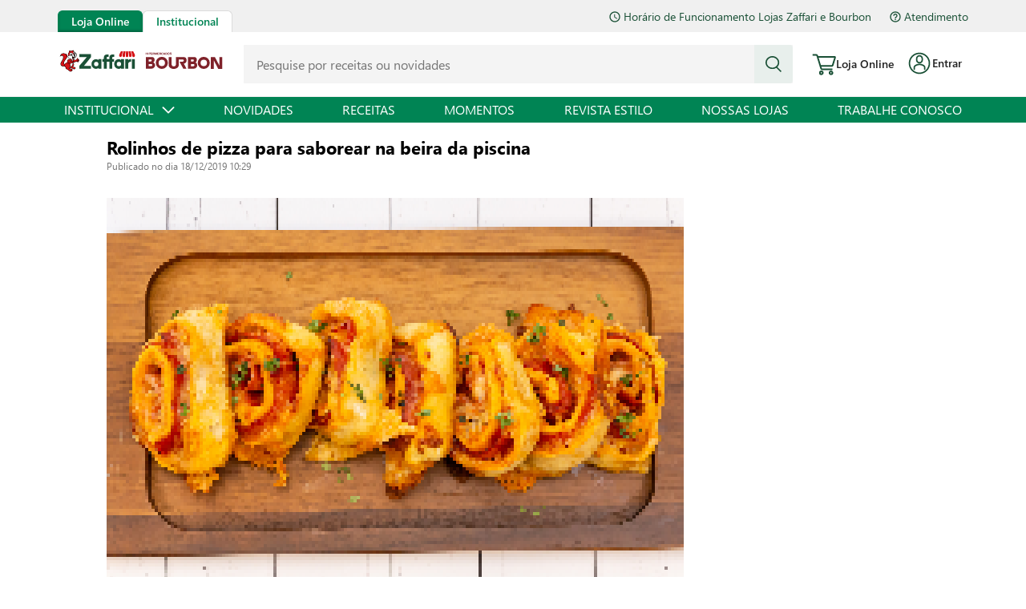

--- FILE ---
content_type: text/html; charset=utf-8
request_url: https://www.zaffari.com.br/novidades/rolinhos-de-pizza-para-saborear-na-beira-da-piscina/2704/p
body_size: 104150
content:

<!DOCTYPE html>
  <html lang="pt-BR">
  <head>
    <meta name="viewport" content="width=device-width, initial-scale=1">
    <meta name="generator" content="vtex.render-server@8.179.1">
    <meta charset='utf-8'>
    
  <script>
    document.cookie = "VtexWorkspace=master%3A-; expires=Mon, 02 Feb 2026 10:54:03 GMT; path=/; secure; samesite=none"
  </script>

    

<link rel="stylesheet" type="text/css" href="https://zaffari.vtexassets.com/_v/public/assets/v1/bundle/css/asset.min.css?v=3&files=theme,76362fca5868d0e6a6c7a3ce4bcab830.common,76362fca5868d0e6a6c7a3ce4bcab830.small,76362fca5868d0e6a6c7a3ce4bcab830.notsmall,76362fca5868d0e6a6c7a3ce4bcab830.large,76362fca5868d0e6a6c7a3ce4bcab830.xlarge&files=fonts,c29839bf708c10fa8f975794035881b338648fd2&files=npm,animate.css@3.7.0/animate.min.css&files=react~vtex.render-runtime@8.136.1,common&files=react~vtex.store-components@3.178.5,Container,Logo&files=react~vtex.styleguide@9.146.16,0,Spinner,1&files=react~zaffarilab.zaffari-blog@0.30.1,0&files=react~vtex.admin-pages@4.59.0,HighlightOverlay&files=react~vtex.flex-layout@0.21.5,0&files=react~zaffarilab.zaffari-styleguide@0.23.1,InputSearch&files=react~vtex.login@2.69.1,1&files=overrides,vtex.minicart@2.68.0$overrides,vtex.product-list@0.37.5$overrides,zaffarilab.zaffari@6.35.1$overrides,zaffarilab.zaffari@6.35.1$fonts&workspace=master"  id="styles_bundled"  crossorigin onerror="this.onerror=null;handleCSSFallback()"/>
<noscript id="styles_overrides"></noscript>


<template id="stylesFallback">
  

<link rel="stylesheet" type="text/css" href="https://zaffari.vtexassets.com/_v/public/vtex.styles-graphql/v1/style/76362fca5868d0e6a6c7a3ce4bcab830.common.min.css?hash=60bb83b79b7914175d04081b8312b76cd77236c9&v=1&workspace=master"  id="style_link_common" class="style_link" crossorigin />
<link rel="stylesheet" type="text/css" href="https://zaffari.vtexassets.com/_v/public/vtex.styles-graphql/v1/style/76362fca5868d0e6a6c7a3ce4bcab830.small.min.css?hash=60bb83b79b7914175d04081b8312b76cd77236c9&v=1&workspace=master" media="screen and (min-width: 20em)" id="style_link_small" class="style_link" crossorigin />
<link rel="stylesheet" type="text/css" href="https://zaffari.vtexassets.com/_v/public/vtex.styles-graphql/v1/style/76362fca5868d0e6a6c7a3ce4bcab830.notsmall.min.css?hash=60bb83b79b7914175d04081b8312b76cd77236c9&v=1&workspace=master" media="screen and (min-width: 40em)" id="style_link_notsmall" class="style_link" crossorigin />
<link rel="stylesheet" type="text/css" href="https://zaffari.vtexassets.com/_v/public/vtex.styles-graphql/v1/style/76362fca5868d0e6a6c7a3ce4bcab830.large.min.css?hash=60bb83b79b7914175d04081b8312b76cd77236c9&v=1&workspace=master" media="screen and (min-width: 64em)" id="style_link_large" class="style_link" crossorigin />
<link rel="stylesheet" type="text/css" href="https://zaffari.vtexassets.com/_v/public/vtex.styles-graphql/v1/style/76362fca5868d0e6a6c7a3ce4bcab830.xlarge.min.css?hash=60bb83b79b7914175d04081b8312b76cd77236c9&v=1&workspace=master" media="screen and (min-width: 80em)" id="style_link_xlarge" class="style_link" crossorigin />
<link rel="stylesheet" type="text/css" href="https://zaffari.vtexassets.com/_v/public/vtex.styles-graphql/v1/fonts/c29839bf708c10fa8f975794035881b338648fd2?v=1&workspace=master"  id="fonts_link"  crossorigin />
<link rel="preload" type="text/css" href="https://zaffari.vtexassets.com/_v/public/assets/v1/npm/animate.css@3.7.0/animate.min.css?workspace=master"    crossorigin  as="style" onload="this.onload=null;this.rel='stylesheet'" />
<noscript><link rel="stylesheet" type="text/css" href="https://zaffari.vtexassets.com/_v/public/assets/v1/npm/animate.css@3.7.0/animate.min.css?workspace=master"    crossorigin /></noscript>
<link rel="stylesheet" type="text/css" href="https://zaffari.vtexassets.com/_v/public/assets/v1/published/vtex.render-runtime@8.136.1/public/react/common.min.css?workspace=master"    crossorigin />
<link rel="stylesheet" type="text/css" href="https://zaffari.vtexassets.com/_v/public/assets/v1/published/vtex.store-components@3.178.5/public/react/Container.min.css?workspace=master"    crossorigin />
<link rel="stylesheet" type="text/css" href="https://zaffari.vtexassets.com/_v/public/assets/v1/published/vtex.styleguide@9.146.16/public/react/0.min.css?workspace=master"    crossorigin />
<link rel="stylesheet" type="text/css" href="https://zaffari.vtexassets.com/_v/public/assets/v1/published/vtex.styleguide@9.146.16/public/react/Spinner.min.css?workspace=master"    crossorigin />
<link rel="stylesheet" type="text/css" href="https://zaffari.vtexassets.com/_v/public/assets/v1/published/zaffarilab.zaffari-blog@0.30.1/public/react/0.min.css?workspace=master"    crossorigin />
<link rel="stylesheet" type="text/css" href="https://zaffari.vtexassets.com/_v/public/assets/v1/published/vtex.admin-pages@4.59.0/public/react/HighlightOverlay.min.css?workspace=master"    crossorigin />
<link rel="stylesheet" type="text/css" href="https://zaffari.vtexassets.com/_v/public/assets/v1/published/vtex.flex-layout@0.21.5/public/react/0.min.css?workspace=master"    crossorigin />
<link rel="stylesheet" type="text/css" href="https://zaffari.vtexassets.com/_v/public/assets/v1/published/vtex.store-components@3.178.5/public/react/Logo.min.css?workspace=master"    crossorigin />
<link rel="stylesheet" type="text/css" href="https://zaffari.vtexassets.com/_v/public/assets/v1/published/zaffarilab.zaffari-styleguide@0.23.1/public/react/InputSearch.min.css?workspace=master"    crossorigin />
<link rel="stylesheet" type="text/css" href="https://zaffari.vtexassets.com/_v/public/assets/v1/published/vtex.styleguide@9.146.16/public/react/1.min.css?workspace=master"    crossorigin />
<link rel="stylesheet" type="text/css" href="https://zaffari.vtexassets.com/_v/public/assets/v1/published/vtex.login@2.69.1/public/react/1.min.css?workspace=master"    crossorigin />
<noscript id="styles_overrides"></noscript>

<link rel="stylesheet" type="text/css" href="https://zaffari.vtexassets.com/_v/public/vtex.styles-graphql/v1/overrides/vtex.minicart@2.68.0$overrides.css?v=1&workspace=master"  id="override_link_0" class="override_link" crossorigin />
<link rel="stylesheet" type="text/css" href="https://zaffari.vtexassets.com/_v/public/vtex.styles-graphql/v1/overrides/vtex.product-list@0.37.5$overrides.css?v=1&workspace=master"  id="override_link_1" class="override_link" crossorigin />
<link rel="stylesheet" type="text/css" href="https://zaffari.vtexassets.com/_v/public/vtex.styles-graphql/v1/overrides/zaffarilab.zaffari@6.35.1$overrides.css?v=1&workspace=master"  id="override_link_2" class="override_link" crossorigin />
<link rel="stylesheet" type="text/css" href="https://zaffari.vtexassets.com/_v/public/vtex.styles-graphql/v1/overrides/zaffarilab.zaffari@6.35.1$fonts.css?v=1&workspace=master"  id="override_link_3" class="override_link" crossorigin />

</template>
<script>
  function handleCSSFallback() {
    var fallbackTemplate = document.querySelector('template#stylesFallback');
    var fallbackContent = fallbackTemplate.content.cloneNode(true);
    document.head.appendChild(fallbackContent);
  }
</script>

    
    <!--pixel:start:vtex.google-search-console-->
<meta name="google-site-verification" content="4EZ68aCcw3M9YMIXqeArBMmhg-KsAc2ipbCflHLqyqI" />

<!--pixel:end:vtex.google-search-console-->
<!--pixel:start:vtex.hotjar-->
<script >
  (function() {
    var siteId = "3097666";
    if (!siteId) {
      console.error('Warning: No Site ID is defined. Please configure it in the apps admin.');
      return
    }
    (function(h,o,t,j,a,r){
        h.hj=h.hj||function(){(h.hj.q=h.hj.q||[]).push(arguments)};
        h._hjSettings={hjid:siteId,hjsv:6};
        a=o.getElementsByTagName('head')[0];
        r=o.createElement('script');r.async=1;
        r.src=t+h._hjSettings.hjid+j+h._hjSettings.hjsv;
        a.appendChild(r);
    })(window,document,'https://static.hotjar.com/c/hotjar-','.js?sv=');
  })()
</script>
<!--pixel:end:vtex.hotjar-->
<!--pixel:start:vtex.request-capture-->
<script >!function(e,t,c,n,r,a,i){a=e.vtexrca=e.vtexrca||function(){(a.q=a.q||[]).push(arguments)},a.l=+new Date,i=t.createElement(c),i.async=!0,i.src=n,r=t.getElementsByTagName(c)[0],r.parentNode.insertBefore(i,r)}(window,document,"script","https://io.vtex.com.br/rc/rc.js"),vtexrca("init")</script>
<script >!function(e,t,n,a,c,f,o){f=e.vtexaf=e.vtexaf||function(){(f.q=f.q||[]).push(arguments)},f.l=+new Date,o=t.createElement(n),o.async=!0,o.src=a,c=t.getElementsByTagName(n)[0],c.parentNode.insertBefore(o,c)}(window,document,"script","https://activity-flow.vtex.com/af/af.js")</script>

<!--pixel:end:vtex.request-capture-->
<!--pixel:start:zaffarilab.zaffari-pixel-->
<!-- Configura chatbot Zenvia -->
<script src="https://static.zenvia.com/embed/js/zenvia-chat.min.js"></script>

<!--Script de consentimento de cookies Privacy Tools-->
<script src="https://cdn.privacytools.com.br/public_api/banner/autoblock/v2/G0oB122161.js?t=1"></script>

<meta name="viewport" content="width=device-width,initial-scale=1,maximum-scale=1,user-scalable=no">

<!--Add noindex, nofollow e follow-->
<script >
  (function() {
    const path = window.location.pathname;
    const hasQueryParams = window.location.search.length > 0;
    const keywords = [
      "/account", "/createlistCheckoutModal", "/createlistCheckout",
      "/checkout", "/add-to-cart", "/calendar", "/webcheckin", "/instaleap",
      "/order-error", "/etiquetalogistica", "/login", "/receitas-e-noticias",
      "/pre-checkout", "/sem-acesso", "/momentos/"
    ];
    const containsKeyword = keywords.some(keyword => path.startsWith(keyword));

    const isNews = path.startsWith("/novidades") && (
      hasQueryParams ||
      (
        path.split("/").length > 2 && (
          (path.split("/").length === 3 && path.split("/")[2] !== "") ||
          path.split("/").pop() !== "p"
        )
      )
    );

    const recipeCategories = ["bebidas", "salgados", "doces", "destaques", "mais-vistas", "ultimas"]
    const isRecipes = path.startsWith("/receitas") && (
      hasQueryParams ||
      (
        path.split("/").length > 2 &&
        !recipeCategories.includes(path.split("/").pop()) && (
            (path.split("/").length === 3 && path.split("/")[2] !== "") ||
            path.split("/").pop() !== "p"
        )
      )
    );

    if (containsKeyword || isNews || isRecipes) {
      const metaContent = hasQueryParams || path.startsWith("/receitas-e-noticias") || path.startsWith("/momentos/")
        ? "noindex, follow"
        : "noindex, nofollow";

      const metaRobots = document.createElement("meta");
      metaRobots.name = "robots";
      metaRobots.content = metaContent;
      document.head.appendChild(metaRobots);
    }
  })()
</script>

<!--Canonical-->
<script >!function(){const n=window.location.origin,e=window.location.pathname;if(e.endsWith("/")){const o=e.replace(/\/$/,""),i=n+o,c=document.createElement("link");c.rel="canonical",c.href=i,document.head.appendChild(c)}}()</script>

<script >

  // Declara a variável usada para chamar o chatboot
  var chatBot = new ZenviaChat('67ada42e3fd9ed6da8b3124b46bbbb79', false).embedded('buttonless').build();

  (function () {

    if (window.location.href.indexOf('createlistCheckout') > -1) return;

    const host = window.location.host;
    const href = window.location.href;

    if (host.includes('zaffari.com.br')) {

    // Hotjar Tracking Code for https://www.zaffari.com.br
    (function(h,o,t,j,a,r){ h.hj=h.hj||function(){(h.hj.q=h.hj.q||[]).push(arguments)};
    h._hjSettings={hjid:3097666,hjsv:6};
    a=o.getElementsByTagName("head")[0];
    r=o.createElement("script");r.async=1;
    r.src=t+h._hjSettings.hjid+j+h._hjSettings.hjsv;
    a.appendChild(r); })(window,document,"https://static.hotjar.com/c/hotjar-",".js?sv=");
      window.onload = () => {
        const getSessionPromise = () => {
          if(window?.__RENDER_8_SESSION__?.sessionPromise) {
            return window.__RENDER_8_SESSION__.sessionPromise
          } else {
            return null
          }
        }
        getSessionPromise()?.then((session)=> {
          const { response: sessionResponse } = session
          const userId = sessionResponse?.namespaces?.profile?.id?.value?? null;
          const userName = sessionResponse?.namespaces?.profile?.firstName?.value?? null;
          window.hj("identify", userId, { userName })
        })
      }
    }

  })()

</script>

<!--Microsoft Clarity-->
<script type="text/javascript">!function(){const t=globalThis.location.host;t.includes("zaffari.com.br")&&function(t,e,c,n,o,s,a){t[c]=t[c]||function(){(t[c].q=t[c].q||[]).push(arguments)};let i=e.createElement(n);i.async=1,i.src="https://www.clarity.ms/tag/"+o;let l=e.getElementsByTagName(n)[0];l.parentNode.insertBefore(i,l)}(window,document,"clarity","script","tkjswvoc7c")}()</script>

<!-- Dinamize Automation -->
<script type="text/javascript">!function(){const c=globalThis.location.host;if(c.includes("zaffari.com.br")){const e=document.createElement("script");e.src="https://receiver.posclick.dinamize.com/forms/js/329690_5169.js",e.async=!0,document.head.appendChild(e)}}()</script>

<style>.znv-chat:not(.znv-is-inline).znv-is-active .znv-chat-container{bottom:8px!important;right:8px!important}@supports (-webkit-touch-callout:none){@media only screen and (-webkit-min-device-pixel-ratio:3) and (max-width:926px){.ot-floating-button__open{background-color:transparent;border:0;width:100%;height:100%;cursor:pointer;margin-left:-5px}}@media only screen and (-webkit-min-device-pixel-ratio:2) and (max-width:926px){.ot-floating-button__open{background-color:transparent;border:0;width:100%;height:100%;cursor:pointer;margin-left:-5px}}}.cc-window{box-shadow:0 2px 10px 0 rgb(0 0 0 / 45%)}#revokedp-desc12435>img{width:100%;aspect-ratio:1/1}</style>

<!--pixel:end:zaffarilab.zaffari-pixel-->
<!--pixel:start:vtex.google-tag-manager-->
<script >
  (function() {
    var gtmId = "GTM-N9N2ZGS";
    var sendGA4EventsValue = "true"
    var sendGA4Events = sendGA4EventsValue == 'true'

    window.__gtm__ = {
      sendGA4Events
    }
    
    if (!gtmId) {
      console.error('Warning: No Google Tag Manager ID is defined. Please configure it in the apps admin.');
    } else {
      window.dataLayer = window.dataLayer || [];
      window.dataLayer.push({ 'gtm.blacklist': [] });
      // GTM script snippet. Taken from: https://developers.google.com/tag-manager/quickstart
      (function(w,d,s,l,i){w[l]=w[l]||[];w[l].push({'gtm.start':
      new Date().getTime(),event:'gtm.js'});var f=d.getElementsByTagName(s)[0],
      j=d.createElement(s),dl=l!='dataLayer'?'&l='+l:'';j.async=true;j.src=
      'https://www.googletagmanager.com/gtm.js?id='+i+dl;f.parentNode.insertBefore(j,f);
      })(window,document,'script','dataLayer',gtmId)
    }
  })()
</script>

<!--pixel:end:vtex.google-tag-manager-->


  <title data-react-helmet="true">Zaffari</title>
<meta data-react-helmet="true" property="og:type" content="website"/><meta data-react-helmet="true" property="og:title" content="Zaffari"/><meta data-react-helmet="true" property="og:url" content="https://www.zaffari.com.br/novidades/rolinhos-de-pizza-para-saborear-na-beira-da-piscina/2704/p"/><meta data-react-helmet="true" name="viewport" content="width=device-width, initial-scale=1"/><meta data-react-helmet="true" name="copyright" content="Zaffari"/><meta data-react-helmet="true" name="author" content="Zaffari"/><meta data-react-helmet="true" name="country" content="BRA"/><meta data-react-helmet="true" name="language" content="pt-BR"/><meta data-react-helmet="true" name="currency" content="BRL"/><meta data-react-helmet="true" name="robots" content="index, follow"/><meta data-react-helmet="true" name="storefront" content="store_framework"/>
<script data-react-helmet="true" src="https://www.google.com/recaptcha/enterprise.js?render=6LdV7CIpAAAAAPUrHXWlFArQ5hSiNQJk6Ja-vcYM&amp;hl=pt-BR" async="true"></script><script data-react-helmet="true" >
            {
              const style = document.createElement('style')

              style.textContent = '.grecaptcha-badge {visibility: hidden; }'
              document.head.appendChild(style)
            }
          </script>
  
  
  <link data-react-helmet="true" rel="icon" type="image/png" sizes="180x180" href="https://zaffari.vteximg.com.br/arquivos/favicon.png"/><link data-react-helmet="true" rel="icon" type="image/png" sizes="180x180" href="https://zaffari.vteximg.com.br/arquivos/zaffari-favicon.png"/><link data-react-helmet="true" rel="canonical" href="https://www.zaffari.com.br/novidades/rolinhos-de-pizza-para-saborear-na-beira-da-piscina/2704/p"/>
</head>
<body class="bg-base">
  <div id="styles_iconpack" style="display:none"><svg class="dn" height="0" version="1.1" width="0" xmlns="http://www.w3.org/2000/svg"><defs><g id="bnd-logo"><path d="M14.8018 2H2.8541C1.92768 2 1.33445 2.93596 1.76795 3.71405L2.96368 5.86466H0.796482C0.659276 5.8647 0.524407 5.89841 0.404937 5.96253C0.285467 6.02665 0.185446 6.119 0.114562 6.23064C0.0436777 6.34228 0.0043325 6.46943 0.000337815 6.59976C-0.00365688 6.73009 0.0278339 6.8592 0.0917605 6.97457L3.93578 13.8888C4.00355 14.0104 4.10491 14.1121 4.22896 14.1831C4.35301 14.254 4.49507 14.2915 4.63987 14.2915C4.78466 14.2915 4.92672 14.254 5.05077 14.1831C5.17483 14.1121 5.27618 14.0104 5.34395 13.8888L6.38793 12.0211L7.69771 14.3775C8.15868 15.2063 9.40744 15.2078 9.87001 14.38L15.8585 3.67064C16.2818 2.91319 15.7043 2 14.8018 2ZM9.43491 6.57566L6.85274 11.1944C6.80761 11.2753 6.74016 11.3429 6.65762 11.3901C6.57508 11.4373 6.48058 11.4622 6.38426 11.4622C6.28794 11.4622 6.19344 11.4373 6.1109 11.3901C6.02836 11.3429 5.96091 11.2753 5.91578 11.1944L3.35853 6.59509C3.31587 6.51831 3.29482 6.43236 3.2974 6.34558C3.29998 6.25879 3.3261 6.17411 3.37325 6.09974C3.4204 6.02538 3.48696 5.96385 3.56649 5.92112C3.64601 5.87839 3.73581 5.85591 3.82717 5.85585H8.97937C9.06831 5.85591 9.15572 5.87782 9.23312 5.91945C9.31052 5.96108 9.37529 6.02102 9.42113 6.09345C9.46697 6.16588 9.49232 6.24834 9.49474 6.33283C9.49716 6.41732 9.47655 6.50097 9.43491 6.57566Z" fill="currentColor"/><path d="M14.8018 2H2.8541C1.92768 2 1.33445 2.93596 1.76795 3.71405L2.96368 5.86466H0.796482C0.659276 5.8647 0.524407 5.89841 0.404937 5.96253C0.285467 6.02665 0.185446 6.119 0.114562 6.23064C0.0436777 6.34228 0.0043325 6.46943 0.000337815 6.59976C-0.00365688 6.73009 0.0278339 6.8592 0.0917605 6.97457L3.93578 13.8888C4.00355 14.0104 4.10491 14.1121 4.22896 14.1831C4.35301 14.254 4.49507 14.2915 4.63987 14.2915C4.78466 14.2915 4.92672 14.254 5.05077 14.1831C5.17483 14.1121 5.27618 14.0104 5.34395 13.8888L6.38793 12.0211L7.69771 14.3775C8.15868 15.2063 9.40744 15.2078 9.87001 14.38L15.8585 3.67064C16.2818 2.91319 15.7043 2 14.8018 2ZM9.43491 6.57566L6.85274 11.1944C6.80761 11.2753 6.74016 11.3429 6.65762 11.3901C6.57508 11.4373 6.48058 11.4622 6.38426 11.4622C6.28794 11.4622 6.19344 11.4373 6.1109 11.3901C6.02836 11.3429 5.96091 11.2753 5.91578 11.1944L3.35853 6.59509C3.31587 6.51831 3.29482 6.43236 3.2974 6.34558C3.29998 6.25879 3.3261 6.17411 3.37325 6.09974C3.4204 6.02538 3.48696 5.96385 3.56649 5.92112C3.64601 5.87839 3.73581 5.85591 3.82717 5.85585H8.97937C9.06831 5.85591 9.15572 5.87782 9.23312 5.91945C9.31052 5.96108 9.37529 6.02102 9.42113 6.09345C9.46697 6.16588 9.49232 6.24834 9.49474 6.33283C9.49716 6.41732 9.47655 6.50097 9.43491 6.57566Z" fill="currentColor"/></g><g id="hpa-arrow-from-bottom"><path d="M7.00001 3.4V12H9.00001V3.4L13 7.4L14.4 6L8.70001 0.3C8.30001 -0.1 7.70001 -0.1 7.30001 0.3L1.60001 6L3.00001 7.4L7.00001 3.4Z" fill="currentColor"/><path d="M15 14H1V16H15V14Z" fill="currentColor"/></g><g id="hpa-arrow-to-bottom"><path d="M8.00001 12C8.30001 12 8.50001 11.9 8.70001 11.7L14.4 6L13 4.6L9.00001 8.6V0H7.00001V8.6L3.00001 4.6L1.60001 6L7.30001 11.7C7.50001 11.9 7.70001 12 8.00001 12Z" fill="currentColor"/><path d="M15 14H1V16H15V14Z" fill="currentColor"/></g><g id="hpa-arrow-back"><path d="M5.5 15.5002C5.75781 15.5002 5.92969 15.4169 6.10156 15.2502L11 10.5002L9.79687 9.33356L6.35938 12.6669L6.35938 0H4.64063L4.64062 12.6669L1.20312 9.33356L0 10.5002L4.89844 15.2502C5.07031 15.4169 5.24219 15.5002 5.5 15.5002Z" transform="translate(16.0002) rotate(90)" fill="currentColor"/></g><g id="hpa-calendar"><path d="M5.66667 7.2H4.11111V8.8H5.66667V7.2ZM8.77778 7.2H7.22222V8.8H8.77778V7.2ZM11.8889 7.2H10.3333V8.8H11.8889V7.2ZM13.4444 1.6H12.6667V0H11.1111V1.6H4.88889V0H3.33333V1.6H2.55556C1.69222 1.6 1.00778 2.32 1.00778 3.2L1 14.4C1 15.28 1.69222 16 2.55556 16H13.4444C14.3 16 15 15.28 15 14.4V3.2C15 2.32 14.3 1.6 13.4444 1.6ZM13.4444 14.4H2.55556V5.6H13.4444V14.4Z" fill="currentColor"/></g><g id="hpa-cart"><path d="M15.0503 3.0002H4.92647C4.81221 3.00072 4.7012 2.96234 4.6118 2.89142C4.52239 2.8205 4.45996 2.72129 4.43483 2.6102L4.01342 0.800203C3.96651 0.570928 3.84041 0.365306 3.65708 0.219131C3.47375 0.0729566 3.24479 -0.00451449 3.01006 0.000203439H0.501677C0.368624 0.000203439 0.241021 0.0528819 0.146938 0.14665C0.0528551 0.240418 0 0.367595 0 0.500203L0 1.5002C0 1.63281 0.0528551 1.75999 0.146938 1.85376C0.241021 1.94753 0.368624 2.0002 0.501677 2.0002H1.80604C1.92077 1.9978 2.03274 2.03548 2.12253 2.10671C2.21232 2.17794 2.27429 2.27823 2.29768 2.3902L4.01342 10.2002C4.06032 10.4295 4.18642 10.6351 4.36975 10.7813C4.55308 10.9274 4.78204 11.0049 5.01677 11.0002H13.0436C13.2478 10.9891 13.4436 10.9161 13.605 10.791C13.7664 10.6659 13.8856 10.4947 13.9466 10.3002L15.9533 4.3002C15.9995 4.15468 16.0116 4.00057 15.9888 3.84965C15.9659 3.69874 15.9088 3.55504 15.8216 3.42956C15.7344 3.30408 15.6196 3.20015 15.4859 3.12573C15.3522 3.0513 15.2032 3.00837 15.0503 3.0002Z" fill="currentColor"/><path d="M5.02682 16.0002C6.13509 16.0002 7.03353 15.1048 7.03353 14.0002C7.03353 12.8956 6.13509 12.0002 5.02682 12.0002C3.91855 12.0002 3.02011 12.8956 3.02011 14.0002C3.02011 15.1048 3.91855 16.0002 5.02682 16.0002Z" fill="currentColor"/><path d="M13.0737 16.0002C14.182 16.0002 15.0804 15.1048 15.0804 14.0002C15.0804 12.8956 14.182 12.0002 13.0737 12.0002C11.9655 12.0002 11.067 12.8956 11.067 14.0002C11.067 15.1048 11.9655 16.0002 13.0737 16.0002Z" fill="currentColor"/></g><g id="hpa-delete"><path d="M7 7H5V13H7V7Z" fill="currentColor"/><path d="M11 7H9V13H11V7Z" fill="currentColor"/><path d="M12 1C12 0.4 11.6 0 11 0H5C4.4 0 4 0.4 4 1V3H0V5H1V15C1 15.6 1.4 16 2 16H14C14.6 16 15 15.6 15 15V5H16V3H12V1ZM6 2H10V3H6V2ZM13 5V14H3V5H13Z" fill="currentColor"/></g><g id="mpa-play"><path d="M3.5241 0.937906C2.85783 0.527894 2 1.00724 2 1.78956V14.2104C2 14.9928 2.85783 15.4721 3.5241 15.0621L13.6161 8.85166C14.2506 8.46117 14.2506 7.53883 13.6161 7.14834L3.5241 0.937906Z" fill="currentColor"/></g><g id="mpa-pause"><rect width="6" height="16" fill="currentColor"/><rect x="10" width="6" height="16" fill="currentColor"/></g><g id="sti-volume-on"><path d="M0 5.2634V10.7366H3.55556L8 15.2976V0.702394L3.55556 5.2634H0ZM12 8C12 6.3854 11.0933 4.99886 9.77778 4.32383V11.667C11.0933 11.0011 12 9.6146 12 8ZM9.77778 0V1.87913C12.3467 2.66363 14.2222 5.10832 14.2222 8C14.2222 10.8917 12.3467 13.3364 9.77778 14.1209V16C13.3422 15.1699 16 11.9042 16 8C16 4.09578 13.3422 0.830103 9.77778 0V0Z" fill="currentColor"/></g><g id="sti-volume-off"><path d="M12 8C12 6.42667 11.0933 5.07556 9.77778 4.41778V6.38222L11.9556 8.56C11.9822 8.38222 12 8.19556 12 8V8ZM14.2222 8C14.2222 8.83556 14.0444 9.61778 13.7422 10.3467L15.0844 11.6889C15.6711 10.5867 16 9.33333 16 8C16 4.19556 13.3422 1.01333 9.77778 0.204444V2.03556C12.3467 2.8 14.2222 5.18222 14.2222 8ZM1.12889 0L0 1.12889L4.20444 5.33333H0V10.6667H3.55556L8 15.1111V9.12889L11.7778 12.9067C11.1822 13.3689 10.5156 13.7333 9.77778 13.9556V15.7867C11.0044 15.5111 12.1156 14.9422 13.0578 14.1778L14.8711 16L16 14.8711L8 6.87111L1.12889 0ZM8 0.888889L6.14222 2.74667L8 4.60444V0.888889Z" fill="currentColor"/></g><g id="hpa-profile"><path d="M7.99 8C10.1964 8 11.985 6.20914 11.985 4C11.985 1.79086 10.1964 0 7.99 0C5.78362 0 3.995 1.79086 3.995 4C3.995 6.20914 5.78362 8 7.99 8Z" fill="currentColor"/><path d="M14.8215 11.38C15.1694 11.5401 15.4641 11.7969 15.6704 12.12C15.8791 12.442 15.9933 12.8162 16 13.2V15.49V16H15.4906H0.509363H0V15.49V13.2C0.000731876 12.8181 0.107964 12.4441 0.309613 12.12C0.515896 11.7969 0.810577 11.5401 1.15855 11.38C3.31243 10.4409 5.64096 9.97049 7.99001 9.99999C10.3391 9.97049 12.6676 10.4409 14.8215 11.38Z" fill="currentColor"/></g><g id="hpa-save"><path d="M11.7 0.3C11.5 0.1 11.3 0 11 0H10V3C10 3.6 9.6 4 9 4H4C3.4 4 3 3.6 3 3V0H1C0.4 0 0 0.4 0 1V15C0 15.6 0.4 16 1 16H15C15.6 16 16 15.6 16 15V5C16 4.7 15.9 4.5 15.7 4.3L11.7 0.3ZM13 14H3V11C3 10.4 3.4 10 4 10H12C12.6 10 13 10.4 13 11V14Z" fill="currentColor"/><path d="M9 0H7V3H9V0Z" fill="currentColor"/></g><g id="hpa-search"><path d="M15.707 13.293L13 10.586C13.63 9.536 14 8.311 14 7C14 3.14 10.859 0 7 0C3.141 0 0 3.14 0 7C0 10.86 3.141 14 7 14C8.312 14 9.536 13.631 10.586 13L13.293 15.707C13.488 15.902 13.744 16 14 16C14.256 16 14.512 15.902 14.707 15.707L15.707 14.707C16.098 14.316 16.098 13.684 15.707 13.293ZM7 12C4.239 12 2 9.761 2 7C2 4.239 4.239 2 7 2C9.761 2 12 4.239 12 7C12 9.761 9.761 12 7 12Z" fill="currentColor"/></g><g id="hpa-hamburguer-menu"><path fill="currentColor" d="M15,7H1C0.4,7,0,7.4,0,8s0.4,1,1,1h14c0.6,0,1-0.4,1-1S15.6,7,15,7z"/><path fill="currentColor" d="M15,1H1C0.4,1,0,1.4,0,2s0.4,1,1,1h14c0.6,0,1-0.4,1-1S15.6,1,15,1z"/><path fill="currentColor" d="M15,13H1c-0.6,0-1,0.4-1,1s0.4,1,1,1h14c0.6,0,1-0.4,1-1S15.6,13,15,13z"/></g><g id="hpa-location-marker"><path d="M19.9655 10.4828C19.9655 16.3448 10.4828 26 10.4828 26C10.4828 26 1 16.431 1 10.4828C1 4.44828 5.91379 1 10.4828 1C15.0517 1 19.9655 4.53448 19.9655 10.4828Z" stroke="currentColor" stroke-width="2" stroke-miterlimit="10" stroke-linecap="round" stroke-linejoin="round"/><path d="M10.4827 13.069C11.911 13.069 13.0689 11.9111 13.0689 10.4828C13.0689 9.05443 11.911 7.89655 10.4827 7.89655C9.05437 7.89655 7.89648 9.05443 7.89648 10.4828C7.89648 11.9111 9.05437 13.069 10.4827 13.069Z" stroke="currentColor" stroke-width="2" stroke-miterlimit="10" stroke-linecap="round" stroke-linejoin="round"/></g><g id="hpa-telemarketing"><path d="M14 10V7C14 3.68629 11.3137 1 8 1V1C4.68629 1 2 3.68629 2 7V10" stroke="currentColor" stroke-width="1.5"/><path d="M14 10V10C14 12.2091 12.2091 14 10 14H8" stroke="currentColor" stroke-width="1.5"/><rect y="7" width="3" height="5" rx="1" fill="currentColor"/><rect x="11" y="12" width="4" height="5" rx="2" transform="rotate(90 11 12)" fill="currentColor"/><rect x="13" y="7" width="3" height="5" rx="1" fill="currentColor"/></g><g id="mpa-globe"><path d="M8,0C3.6,0,0,3.6,0,8s3.6,8,8,8s8-3.6,8-8S12.4,0,8,0z M13.9,7H12c-0.1-1.5-0.4-2.9-0.8-4.1 C12.6,3.8,13.6,5.3,13.9,7z M8,14c-0.6,0-1.8-1.9-2-5H10C9.8,12.1,8.6,14,8,14z M6,7c0.2-3.1,1.3-5,2-5s1.8,1.9,2,5H6z M4.9,2.9 C4.4,4.1,4.1,5.5,4,7H2.1C2.4,5.3,3.4,3.8,4.9,2.9z M2.1,9H4c0.1,1.5,0.4,2.9,0.8,4.1C3.4,12.2,2.4,10.7,2.1,9z M11.1,13.1 c0.5-1.2,0.7-2.6,0.8-4.1h1.9C13.6,10.7,12.6,12.2,11.1,13.1z" fill="currentColor"/></g><g id="mpa-filter-settings"><path d="M4 5V1" stroke="#4F4F4F" stroke-miterlimit="10" stroke-linecap="round" stroke-linejoin="round"/><path d="M4 16V14" stroke="#4F4F4F" stroke-miterlimit="10" stroke-linecap="round" stroke-linejoin="round"/><path d="M13 12V16" stroke="#4F4F4F" stroke-miterlimit="10" stroke-linecap="round" stroke-linejoin="round"/><path d="M13 1V3" stroke="#4F4F4F" stroke-miterlimit="10" stroke-linecap="round" stroke-linejoin="round"/><path d="M4 14C5.65685 14 7 12.6569 7 11C7 9.34315 5.65685 8 4 8C2.34315 8 1 9.34315 1 11C1 12.6569 2.34315 14 4 14Z" stroke="#4F4F4F" stroke-miterlimit="10" stroke-linecap="round" stroke-linejoin="round"/><path d="M13 9C14.6569 9 16 7.65685 16 6C16 4.34315 14.6569 3 13 3C11.3431 3 10 4.34315 10 6C10 7.65685 11.3431 9 13 9Z" stroke="#4F4F4F" stroke-miterlimit="10" stroke-linecap="round" stroke-linejoin="round"/></g><g id="mpa-single-item"><path d="M10.2857 0H1.71429C0.685714 0 0 0.685714 0 1.71429V10.2857C0 11.3143 0.685714 12 1.71429 12H10.2857C11.3143 12 12 11.3143 12 10.2857V1.71429C12 0.685714 11.3143 0 10.2857 0Z" fill="currentColor"/><rect y="14" width="12" height="2" rx="1" fill="currentColor"/></g><g id="mpa-gallery"><path d="M6 0H1C0.4 0 0 0.4 0 1V6C0 6.6 0.4 7 1 7H6C6.6 7 7 6.6 7 6V1C7 0.4 6.6 0 6 0Z" fill="currentColor"/><path d="M15 0H10C9.4 0 9 0.4 9 1V6C9 6.6 9.4 7 10 7H15C15.6 7 16 6.6 16 6V1C16 0.4 15.6 0 15 0Z" fill="currentColor"/><path d="M6 9H1C0.4 9 0 9.4 0 10V15C0 15.6 0.4 16 1 16H6C6.6 16 7 15.6 7 15V10C7 9.4 6.6 9 6 9Z" fill="currentColor"/><path d="M15 9H10C9.4 9 9 9.4 9 10V15C9 15.6 9.4 16 10 16H15C15.6 16 16 15.6 16 15V10C16 9.4 15.6 9 15 9Z" fill="currentColor"/></g><g id="mpa-list-items"><path d="M6 0H1C0.4 0 0 0.4 0 1V6C0 6.6 0.4 7 1 7H6C6.6 7 7 6.6 7 6V1C7 0.4 6.6 0 6 0Z" fill="currentColor"/><rect x="9" width="7" height="3" rx="1" fill="currentColor"/><rect x="9" y="4" width="4" height="3" rx="1" fill="currentColor"/><rect x="9" y="9" width="7" height="3" rx="1" fill="currentColor"/><rect x="9" y="13" width="4" height="3" rx="1" fill="currentColor"/><path d="M6 9H1C0.4 9 0 9.4 0 10V15C0 15.6 0.4 16 1 16H6C6.6 16 7 15.6 7 15V10C7 9.4 6.6 9 6 9Z" fill="currentColor"/></g><g id="mpa-heart"><path d="M14.682 2.31811C14.2647 1.89959 13.7687 1.56769 13.2226 1.3415C12.6765 1.11531 12.0911 0.99929 11.5 1.00011C10.8245 0.995238 10.157 1.14681 9.54975 1.44295C8.94255 1.73909 8.41213 2.17178 8.00004 2.70711C7.58764 2.17212 7.05716 1.73969 6.45002 1.44358C5.84289 1.14747 5.17552 0.995697 4.50004 1.00011C3.61002 1.00011 2.73998 1.26402 1.99995 1.75849C1.25993 2.25295 0.683144 2.95576 0.342546 3.77803C0.00194874 4.60031 -0.0871663 5.50511 0.0864704 6.37803C0.260107 7.25095 0.688697 8.05278 1.31804 8.68211L8.00004 15.0001L14.682 8.68211C15.0999 8.26425 15.4314 7.76817 15.6575 7.2222C15.8837 6.67623 16.0001 6.09107 16.0001 5.50011C16.0001 4.90916 15.8837 4.32399 15.6575 3.77803C15.4314 3.23206 15.0999 2.73598 14.682 2.31811V2.31811ZM13.282 7.25111L8.00004 12.2471L2.71504 7.24711C2.37145 6.8954 2.1392 6.45018 2.04734 5.96715C1.95549 5.48412 2.00811 4.98473 2.19862 4.53145C2.38913 4.07817 2.70908 3.69113 3.11843 3.41876C3.52778 3.14638 4.00835 3.00076 4.50004 3.00011C5.93704 3.00011 6.81204 3.68111 8.00004 5.62511C9.18704 3.68111 10.062 3.00011 11.5 3.00011C11.9925 2.99999 12.4741 3.14534 12.8843 3.41791C13.2945 3.69048 13.615 4.07814 13.8057 4.53223C13.9964 4.98632 14.0487 5.48661 13.956 5.97031C13.8634 6.45402 13.63 6.89959 13.285 7.25111H13.282Z" fill="currentColor"/></g><g id="mpa-clone--outline"><path d="M5.20004 5.2L5.20004 3C5.20004 1.89543 6.09547 0.999997 7.20004 0.999997H13C14.1046 0.999997 15 1.89543 15 3V8.80001C15 9.90457 14.1046 10.8 13 10.8H10.8" stroke="currentColor" stroke-width="2" stroke-miterlimit="10" stroke-linecap="square"/><path d="M1 7.19999L1 13C1 14.1046 1.89543 15 3 15H8.79997C9.90454 15 10.8 14.1046 10.8 13V7.19999C10.8 6.09542 9.90454 5.19999 8.79997 5.19999H3C1.89543 5.19999 1 6.09542 1 7.19999Z" stroke="currentColor" stroke-width="2" stroke-miterlimit="10" stroke-linecap="square"/></g><g id="mpa-clone--filled"><path d="M6.07501 4.925L6.07501 2.175C6.07501 1.62271 6.52273 1.175 7.07501 1.175H13.825C14.3773 1.175 14.825 1.62271 14.825 2.175V8.925C14.825 9.47729 14.3773 9.925 13.825 9.925H11.075" fill="currentColor"/><path d="M6.07501 4.925L6.07501 2.175C6.07501 1.62271 6.52273 1.175 7.07501 1.175H13.825C14.3773 1.175 14.825 1.62271 14.825 2.175V8.925C14.825 9.47729 14.3773 9.925 13.825 9.925H11.075" stroke="currentColor" stroke-width="2" stroke-miterlimit="10" stroke-linecap="square"/><path d="M1 6.49999L1 13C1 14.1046 1.89543 15 3 15H9.49997C10.6045 15 11.5 14.1046 11.5 13V6.49999C11.5 5.39542 10.6045 4.49999 9.49997 4.49999H3C1.89543 4.49999 1 5.39542 1 6.49999Z" fill="currentColor" stroke="white" stroke-width="2" stroke-miterlimit="10" stroke-linecap="square"/></g><g id="mpa-edit--outline"><path d="M11.7 0.3C11.3 -0.1 10.7 -0.1 10.3 0.3L0.3 10.3C0.1 10.5 0 10.7 0 11V15C0 15.6 0.4 16 1 16H5C5.3 16 5.5 15.9 5.7 15.7L15.7 5.7C16.1 5.3 16.1 4.7 15.7 4.3L11.7 0.3ZM4.6 14H2V11.4L8 5.4L10.6 8L4.6 14ZM12 6.6L9.4 4L11 2.4L13.6 5L12 6.6Z" fill="currentColor"/></g><g id="mpa-bookmark--filled"><path d="M3.33333 0C2.05 0 1 0.9 1 2V16L8 13L15 16V2C15 0.9 13.95 0 12.6667 0H3.33333Z" fill="currentColor"/></g><g id="mpa-bookmark--outline"><path d="M13 2V13.3L8 11.9L3 13.3V2H13ZM13 0H3C1.9 0 1 0.9 1 2V16L8 14L15 16V2C15 0.9 14.1 0 13 0Z" fill="currentColor"/></g><g id="mpa-edit--filled"><path d="M8.1 3.5L0.3 11.3C0.1 11.5 0 11.7 0 12V15C0 15.6 0.4 16 1 16H4C4.3 16 4.5 15.9 4.7 15.7L12.5 7.9L8.1 3.5Z" fill="currentColor"/><path d="M15.7 3.3L12.7 0.3C12.3 -0.1 11.7 -0.1 11.3 0.3L9.5 2.1L13.9 6.5L15.7 4.7C16.1 4.3 16.1 3.7 15.7 3.3Z" fill="currentColor"/></g><g id="mpa-external-link--line"><path d="M14.3505 0H2.80412V3.29897H10.3918L0 13.6907L2.30928 16L12.701 5.60825V13.1959H16V1.64948C16 0.659794 15.3402 0 14.3505 0Z" fill="currentColor"/></g><g id="mpa-external-link--outline"><path d="M15 0H8V2H12.6L6.3 8.3L7.7 9.7L14 3.4V8H16V1C16 0.4 15.6 0 15 0Z" fill="currentColor"/><path d="M14 16H1C0.4 16 0 15.6 0 15V2C0 1.4 0.4 1 1 1H5V3H2V14H13V11H15V15C15 15.6 14.6 16 14 16Z" fill="currentColor"/></g><g id="mpa-eyesight--outline--off"><path d="M14.5744 5.66925L13.1504 7.09325C13.4284 7.44025 13.6564 7.75725 13.8194 8.00025C13.0594 9.13025 10.9694 11.8203 8.25838 11.9852L6.44337 13.8003C6.93937 13.9243 7.45737 14.0002 8.00037 14.0002C12.7074 14.0002 15.7444 8.71625 15.8714 8.49225C16.0424 8.18825 16.0434 7.81625 15.8724 7.51225C15.8254 7.42725 15.3724 6.63125 14.5744 5.66925Z" fill="currentColor"/><path d="M0.293375 15.7072C0.488375 15.9022 0.744375 16.0002 1.00038 16.0002C1.25638 16.0002 1.51238 15.9022 1.70738 15.7072L15.7074 1.70725C16.0984 1.31625 16.0984 0.68425 15.7074 0.29325C15.3164 -0.09775 14.6844 -0.09775 14.2934 0.29325L11.5484 3.03825C10.5154 2.43125 9.33138 2.00025 8.00037 2.00025C3.24537 2.00025 0.251375 7.28925 0.126375 7.51425C-0.0426249 7.81725 -0.0416249 8.18625 0.128375 8.48925C0.198375 8.61425 1.17238 10.2913 2.82138 11.7653L0.292375 14.2942C-0.0976249 14.6842 -0.0976249 15.3162 0.293375 15.7072ZM2.18138 7.99925C2.95837 6.83525 5.14637 4.00025 8.00037 4.00025C8.74237 4.00025 9.43738 4.20125 10.0784 4.50825L8.51237 6.07425C8.34838 6.02925 8.17838 6.00025 8.00037 6.00025C6.89537 6.00025 6.00038 6.89525 6.00038 8.00025C6.00038 8.17825 6.02938 8.34825 6.07438 8.51225L4.24038 10.3462C3.28538 9.51025 2.55938 8.56225 2.18138 7.99925Z" fill="currentColor"/></g><g id="mpa-eyesight--filled--off"><path d="M14.6 5.60001L6.39999 13.8C6.89999 13.9 7.49999 14 7.99999 14C11.6 14 14.4 10.9 15.6 9.10001C16.1 8.40001 16.1 7.50001 15.6 6.80001C15.4 6.50001 15 6.10001 14.6 5.60001Z" fill="currentColor"/><path d="M14.3 0.3L11.6 3C10.5 2.4 9.3 2 8 2C4.4 2 1.6 5.1 0.4 6.9C-0.1 7.6 -0.1 8.5 0.4 9.1C0.9 9.9 1.8 10.9 2.8 11.8L0.3 14.3C-0.1 14.7 -0.1 15.3 0.3 15.7C0.5 15.9 0.7 16 1 16C1.3 16 1.5 15.9 1.7 15.7L15.7 1.7C16.1 1.3 16.1 0.7 15.7 0.3C15.3 -0.1 14.7 -0.1 14.3 0.3ZM5.3 9.3C5.1 8.9 5 8.5 5 8C5 6.3 6.3 5 8 5C8.5 5 8.9 5.1 9.3 5.3L5.3 9.3Z" fill="currentColor"/></g><g id="mpa-eyesight--outline--on"><path d="M8.00013 14C12.7071 14 15.7441 8.716 15.8711 8.492C16.0421 8.188 16.0431 7.816 15.8721 7.512C15.7461 7.287 12.7311 2 8.00013 2C3.24513 2 0.251127 7.289 0.126127 7.514C-0.0428725 7.817 -0.0418725 8.186 0.128127 8.489C0.254128 8.713 3.26913 14 8.00013 14ZM8.00013 4C10.8391 4 13.0361 6.835 13.8181 8C13.0341 9.166 10.8371 12 8.00013 12C5.15913 12 2.96213 9.162 2.18113 7.999C2.95813 6.835 5.14613 4 8.00013 4Z" fill="currentColor"/><path d="M8 11C9.65685 11 11 9.65685 11 8C11 6.34315 9.65685 5 8 5C6.34315 5 5 6.34315 5 8C5 9.65685 6.34315 11 8 11Z" fill="currentColor"/></g><g id="mpa-eyesight--filled--on"><path d="M7.975 14C11.575 14 14.375 10.9 15.575 9.1C16.075 8.4 16.075 7.5 15.575 6.8C14.375 5.1 11.575 2 7.975 2C4.375 2 1.575 5.1 0.375 6.9C-0.125 7.6 -0.125 8.5 0.375 9.1C1.575 10.9 4.375 14 7.975 14ZM7.975 5C9.675 5 10.975 6.3 10.975 8C10.975 9.7 9.675 11 7.975 11C6.275 11 4.975 9.7 4.975 8C4.975 6.3 6.275 5 7.975 5Z" fill="currentColor"/></g><g id="mpa-filter--outline"><path d="M15 3.16048C15 3.47872 14.8485 3.77795 14.5921 3.96637L9.96348 7.36697C9.70702 7.55539 9.55556 7.85462 9.55556 8.17285V13.0073C9.55556 13.4073 9.31716 13.7688 8.94947 13.9264L7.83836 14.4026C7.1785 14.6854 6.44444 14.2014 6.44444 13.4835V8.17285C6.44444 7.85462 6.29298 7.55539 6.03652 7.36697L1.40792 3.96637C1.15147 3.77795 1 3.47872 1 3.16048V2C1 1.44772 1.44772 1 2 1H14C14.5523 1 15 1.44772 15 2V3.16048Z" stroke="currentColor" stroke-width="2" stroke-miterlimit="10" stroke-linecap="square"/></g><g id="mpa-filter--filled"><path d="M15 0H1C0.4 0 0 0.4 0 1V3C0 3.3 0.1 3.6 0.4 3.8L6 8.5V15C6 15.4 6.2 15.8 6.6 15.9C6.7 16 6.9 16 7 16C7.3 16 7.5 15.9 7.7 15.7L9.7 13.7C9.9 13.5 10 13.3 10 13V8.5L15.6 3.8C15.9 3.6 16 3.3 16 3V1C16 0.4 15.6 0 15 0Z" fill="currentColor"/></g><g id="mpa-minus--line"><path d="M0 7.85715V8.14286C0 8.69515 0.447715 9.14286 1 9.14286H15C15.5523 9.14286 16 8.69515 16 8.14286V7.85715C16 7.30486 15.5523 6.85715 15 6.85715H1C0.447715 6.85715 0 7.30486 0 7.85715Z" fill="currentColor"/></g><g id="mpa-minus--outline"><circle cx="8" cy="8" r="7" stroke="currentColor" stroke-width="2"/><path d="M4 8.5V7.5C4 7.22386 4.22386 7 4.5 7H11.5C11.7761 7 12 7.22386 12 7.5V8.5C12 8.77614 11.7761 9 11.5 9H4.5C4.22386 9 4 8.77614 4 8.5Z" fill="currentColor"/></g><g id="mpa-minus--filled"><path fill-rule="evenodd" clip-rule="evenodd" d="M8 16C12.4183 16 16 12.4183 16 8C16 3.58172 12.4183 0 8 0C3.58172 0 0 3.58172 0 8C0 12.4183 3.58172 16 8 16ZM4.5 7C4.22386 7 4 7.22386 4 7.5V8.5C4 8.77614 4.22386 9 4.5 9H11.5C11.7761 9 12 8.77614 12 8.5V7.5C12 7.22386 11.7761 7 11.5 7L4.5 7Z" fill="currentColor"/></g><g id="mpa-plus--line"><path d="M16 8.14286C16 8.69514 15.5523 9.14286 15 9.14286H9.14286V15C9.14286 15.5523 8.69514 16 8.14286 16H7.85714C7.30486 16 6.85714 15.5523 6.85714 15V9.14286H1C0.447715 9.14286 0 8.69514 0 8.14286V7.85714C0 7.30486 0.447715 6.85714 1 6.85714H6.85714V1C6.85714 0.447715 7.30486 0 7.85714 0H8.14286C8.69514 0 9.14286 0.447715 9.14286 1V6.85714H15C15.5523 6.85714 16 7.30486 16 7.85714V8.14286Z" fill="currentColor"/></g><g id="mpa-plus--outline"><circle cx="8" cy="8" r="7" stroke="currentColor" stroke-width="2"/><path d="M4.5 7H7V4.5C7 4.22386 7.22386 4 7.5 4H8.5C8.77614 4 9 4.22386 9 4.5V7H11.5C11.7761 7 12 7.22386 12 7.5V8.5C12 8.77614 11.7761 9 11.5 9H9V11.5C9 11.7761 8.77614 12 8.5 12H7.5C7.22386 12 7 11.7761 7 11.5V9H4.5C4.22386 9 4 8.77614 4 8.5V7.5C4 7.22386 4.22386 7 4.5 7Z" fill="currentColor"/></g><g id="mpa-plus--filled"><path fill-rule="evenodd" d="M8 16C12.4183 16 16 12.4183 16 8C16 3.58172 12.4183 0 8 0C3.58172 0 0 3.58172 0 8C0 12.4183 3.58172 16 8 16ZM7 7H4.5C4.22386 7 4 7.22386 4 7.5V8.5C4 8.77614 4.22386 9 4.5 9H7V11.5C7 11.7761 7.22386 12 7.5 12H8.5C8.77614 12 9 11.7761 9 11.5V9H11.5C11.7761 9 12 8.77614 12 8.5V7.5C12 7.22386 11.7761 7 11.5 7H9V4.5C9 4.22386 8.77614 4 8.5 4L7.5 4C7.22386 4 7 4.22386 7 4.5V7Z" fill="currentColor"/></g><g id="mpa-remove"><path d="M19.586 0.428571C19.0141 -0.142857 18.1564 -0.142857 17.5845 0.428571L10.0074 8L2.43038 0.428571C1.85853 -0.142857 1.00074 -0.142857 0.42889 0.428571C-0.142964 1 -0.142964 1.85714 0.42889 2.42857L8.00595 10L0.42889 17.5714C-0.142964 18.1429 -0.142964 19 0.42889 19.5714C0.714817 19.8571 1.00074 20 1.42963 20C1.85853 20 2.14445 19.8571 2.43038 19.5714L10.0074 12L17.5845 19.5714C17.8704 19.8571 18.2993 20 18.5853 20C18.8712 20 19.3001 19.8571 19.586 19.5714C20.1578 19 20.1578 18.1429 19.586 17.5714L12.0089 10L19.586 2.42857C20.1578 1.85714 20.1578 1 19.586 0.428571Z" fill="currentColor"/></g><g id="mpa-swap"><path fill-rule="evenodd" clip-rule="evenodd" d="M5.53598 18.7459C7.09743 19.7676 8.92251 20.3199 10.7845 20.3199C16.1971 20.3199 20.6002 15.7623 20.6002 10.1599C20.6002 4.55758 16.1971 0 10.7845 0C5.63795 0 1.40399 4.12068 1.00032 9.34205C0.9655 9.79246 1.33505 10.1599 1.7868 10.1599C2.23856 10.1599 2.60076 9.79265 2.64256 9.34284C3.04095 5.05624 6.54048 1.69332 10.7845 1.69332C15.2948 1.69332 18.9643 5.49145 18.9643 10.1599C18.9643 14.8284 15.2948 18.6266 10.7845 18.6266C9.22645 18.6266 7.70006 18.1624 6.39587 17.3047L7.71056 17.0612C8.16986 16.9761 8.4777 16.534 8.39813 16.0737C8.31856 15.6134 7.88171 15.3093 7.42241 15.3943L4.25458 15.9811L4.24312 15.9833L4.22789 15.9859C3.7832 16.0683 3.48516 16.4963 3.5622 16.942L4.14767 20.3287C4.2247 20.7743 4.64765 21.0688 5.09234 20.9865C5.53704 20.9041 5.83508 20.4761 5.75804 20.0304L5.53598 18.7459Z" fill="currentColor"/></g><g id="mpa-arrows"><path d="M15.829 7.55346L13.829 5.33123C13.7707 5.26579 13.7 5.21249 13.6211 5.17438C13.5422 5.13627 13.4565 5.11411 13.369 5.10916C13.2814 5.1042 13.1938 5.11656 13.1111 5.14551C13.0283 5.17447 12.9521 5.21945 12.8868 5.2779C12.7567 5.39693 12.6783 5.5621 12.6683 5.73815C12.6584 5.9142 12.7176 6.08717 12.8335 6.22012L13.8735 7.37568H8.62012V2.12234L9.77568 3.16234C9.84101 3.22079 9.91722 3.26578 9.99996 3.29473C10.0827 3.32369 10.1703 3.33604 10.2578 3.33109C10.3454 3.32613 10.431 3.30397 10.51 3.26586C10.5889 3.22776 10.6596 3.17445 10.7179 3.10901C10.8337 2.97606 10.893 2.80309 10.883 2.62704C10.8731 2.45099 10.7947 2.28581 10.6646 2.16679L8.44234 0.166788C8.31925 0.0592572 8.16135 0 7.9979 0C7.83445 0 7.67655 0.0592572 7.55345 0.166788L5.33123 2.16679C5.19921 2.28466 5.11943 2.45015 5.10943 2.62685C5.09942 2.80355 5.16003 2.97699 5.2779 3.10901C5.39577 3.24103 5.56126 3.32082 5.73796 3.33082C5.91467 3.34082 6.0881 3.28022 6.22012 3.16234L7.37568 2.12234V7.37568H2.12234L3.16234 6.22012C3.27818 6.08717 3.33745 5.9142 3.32748 5.73815C3.31752 5.5621 3.23911 5.39693 3.10901 5.2779C3.04368 5.21945 2.96747 5.17447 2.88473 5.14551C2.80199 5.11656 2.71436 5.1042 2.62684 5.10916C2.53932 5.11411 2.45364 5.13627 2.3747 5.17438C2.29576 5.21249 2.22511 5.26579 2.16679 5.33123L0.166788 7.55346C0.0592572 7.67655 0 7.83445 0 7.9979C0 8.16135 0.0592572 8.31925 0.166788 8.44234L2.16679 10.6646C2.22511 10.73 2.29576 10.7833 2.3747 10.8214C2.45364 10.8595 2.53932 10.8817 2.62684 10.8866C2.71436 10.8916 2.80199 10.8792 2.88473 10.8503C2.96747 10.8213 3.04368 10.7763 3.10901 10.7179C3.23911 10.5989 3.31752 10.4337 3.32748 10.2576C3.33745 10.0816 3.27818 9.90862 3.16234 9.77568L2.12234 8.62012H7.37568V13.8735L6.22012 12.8335C6.0881 12.7156 5.91467 12.655 5.73796 12.665C5.56126 12.675 5.39577 12.7548 5.2779 12.8868C5.16003 13.0188 5.09942 13.1922 5.10943 13.3689C5.11943 13.5456 5.19921 13.7111 5.33123 13.829L7.55345 15.829C7.67568 15.9383 7.83391 15.9988 7.9979 15.9988C8.16188 15.9988 8.32012 15.9383 8.44234 15.829L10.6646 13.829C10.7299 13.7706 10.7832 13.7 10.8212 13.621C10.8593 13.5421 10.8814 13.4564 10.8864 13.3689C10.8913 13.2815 10.879 13.1938 10.8501 13.1111C10.8212 13.0284 10.7763 12.9522 10.7179 12.8868C10.6595 12.8214 10.5889 12.7682 10.5099 12.7301C10.431 12.6921 10.3453 12.6699 10.2578 12.665C10.1703 12.66 10.0827 12.6724 10 12.7013C9.91727 12.7302 9.84105 12.7751 9.77568 12.8335L8.62012 13.8735V8.62012H13.8735L12.8335 9.77568C12.7176 9.90862 12.6584 10.0816 12.6683 10.2576C12.6783 10.4337 12.7567 10.5989 12.8868 10.7179C12.9521 10.7763 13.0283 10.8213 13.1111 10.8503C13.1938 10.8792 13.2814 10.8916 13.369 10.8866C13.4565 10.8817 13.5422 10.8595 13.6211 10.8214C13.7 10.7833 13.7707 10.73 13.829 10.6646L15.829 8.44234C15.9365 8.31925 15.9958 8.16135 15.9958 7.9979C15.9958 7.83445 15.9365 7.67655 15.829 7.55346Z" fill="currentColor"/></g><g id="mpa-expand"><path d="M9.0001 2H12.6001L8.6001 6L10.0001 7.4L14.0001 3.4V7H16.0001V0H9.0001V2Z" fill="currentColor"/><path d="M6 8.6001L2 12.6001V9.0001H0V16.0001H7V14.0001H3.4L7.4 10.0001L6 8.6001Z" fill="currentColor"/></g><g id="mpa-bag"><path d="M14.0001 15.0002H2L3.20001 4.81819H12.8001L14.0001 15.0002Z" stroke="currentColor" stroke-width="1.5" stroke-miterlimit="10" stroke-linecap="square"/><path d="M6.12476 7.12512V3.72227C6.12476 2.22502 7.05289 1 8.18728 1C9.32167 1 10.2498 2.22502 10.2498 3.72227V7.12512" stroke="currentColor" stroke-width="1.5" stroke-miterlimit="10" stroke-linecap="square"/></g><g id="mpa-bars"><path fill-rule="evenodd" d="M0 12.7778C0 13.2687 0.397969 13.6667 0.888889 13.6667H15.1111C15.602 13.6667 16 13.2687 16 12.7778C16 12.2869 15.602 11.8889 15.1111 11.8889H0.888889C0.397969 11.8889 0 12.2869 0 12.7778ZM0 8.33333C0 8.82425 0.397969 9.22222 0.888889 9.22222H15.1111C15.602 9.22222 16 8.82425 16 8.33333C16 7.84241 15.602 7.44444 15.1111 7.44444H0.888889C0.397969 7.44444 0 7.84241 0 8.33333ZM0.888889 3C0.397969 3 0 3.39797 0 3.88889C0 4.37981 0.397969 4.77778 0.888889 4.77778H15.1111C15.602 4.77778 16 4.37981 16 3.88889C16 3.39797 15.602 3 15.1111 3H0.888889Z" fill="currentColor"/></g><g id="mpa-cog"><path d="M15.135 6.784C13.832 6.458 13.214 4.966 13.905 3.815C14.227 3.279 14.13 2.817 13.811 2.499L13.501 2.189C13.183 1.871 12.721 1.774 12.185 2.095C11.033 2.786 9.541 2.168 9.216 0.865C9.065 0.258 8.669 0 8.219 0H7.781C7.331 0 6.936 0.258 6.784 0.865C6.458 2.168 4.966 2.786 3.815 2.095C3.279 1.773 2.816 1.87 2.498 2.188L2.188 2.498C1.87 2.816 1.773 3.279 2.095 3.815C2.786 4.967 2.168 6.459 0.865 6.784C0.26 6.935 0 7.33 0 7.781V8.219C0 8.669 0.258 9.064 0.865 9.216C2.168 9.542 2.786 11.034 2.095 12.185C1.773 12.721 1.87 13.183 2.189 13.501L2.499 13.811C2.818 14.13 3.281 14.226 3.815 13.905C4.967 13.214 6.459 13.832 6.784 15.135C6.935 15.742 7.331 16 7.781 16H8.219C8.669 16 9.064 15.742 9.216 15.135C9.542 13.832 11.034 13.214 12.185 13.905C12.72 14.226 13.182 14.13 13.501 13.811L13.811 13.501C14.129 13.183 14.226 12.721 13.905 12.185C13.214 11.033 13.832 9.541 15.135 9.216C15.742 9.065 16 8.669 16 8.219V7.781C16 7.33 15.74 6.935 15.135 6.784ZM8 11C6.343 11 5 9.657 5 8C5 6.343 6.343 5 8 5C9.657 5 11 6.343 11 8C11 9.657 9.657 11 8 11Z" fill="currentColor"/></g><g id="mpa-columns"><path d="M1 4H15V15H1V4Z" stroke="currentColor" stroke-width="2"/><path d="M0 1C0 0.447715 0.447715 0 1 0H15C15.5523 0 16 0.447715 16 1V5H0V1Z" fill="currentColor"/><line x1="8.11108" y1="4.70586" x2="8.11108" y2="14.1176" stroke="currentColor" stroke-width="2"/></g><g id="mpa-credit-card"><path d="M13.7142 3.49469C13.8938 3.49469 14.1326 3.56604 14.2596 3.69305C14.3866 3.82006 14.487 3.99232 14.487 4.17194L14.5051 11.2408C14.5051 11.4204 14.4338 11.5927 14.3068 11.7197C14.1798 11.8467 14.0075 11.918 13.8279 11.918L2.30637 11.9181C2.12676 11.9181 1.95449 11.8467 1.82749 11.7197C1.70048 11.5927 1.62912 11.4205 1.62912 11.2408L1.58197 4.172C1.58197 3.99238 1.65333 3.82012 1.78033 3.69311C1.90734 3.56611 2.0796 3.49475 2.25922 3.49475L13.7142 3.49469ZM14.3177 2L1.75127 2.00006C1.30223 2.00006 0.871578 2.17845 0.554056 2.49597C0.236534 2.81349 0 3.24414 0 3.69319L0.0472208 11.8334C0.0472208 12.2825 0.225603 12.7131 0.543125 13.0306C0.860646 13.3482 1.2913 13.5266 1.74034 13.5266L14.3068 13.5265C14.7558 13.5265 15.1865 13.3481 15.504 13.0306C15.8215 12.7131 15.9999 12.2824 15.9999 11.8334L16.0108 3.69312C16.0108 3.24408 15.8325 2.81343 15.5149 2.4959C15.1974 2.17838 14.7668 2 14.3177 2ZM13.4139 5.18788C13.4139 5.00826 13.3426 4.836 13.2156 4.70899C13.0886 4.58198 12.9163 4.51063 12.7367 4.51063H10.2682C10.0885 4.51063 9.91629 4.58198 9.78928 4.70899C9.66227 4.836 9.59092 5.00826 9.59092 5.18788C9.59092 5.36749 9.66227 5.53975 9.78928 5.66676C9.91629 5.79377 10.0885 5.86512 10.2682 5.86512H12.7367C12.9163 5.86512 13.0886 5.79377 13.2156 5.66676C13.3426 5.53975 13.4139 5.36749 13.4139 5.18788ZM3.91809 9.58997C3.91899 9.53426 3.90879 9.47893 3.88809 9.42721C3.86739 9.37548 3.83661 9.32839 3.79753 9.28868C3.75845 9.24896 3.71185 9.21743 3.66046 9.1959C3.60907 9.17438 3.55391 9.1633 3.4982 9.16331H2.84384C2.78376 9.15569 2.72275 9.16095 2.66486 9.17874C2.60697 9.19653 2.55353 9.22644 2.5081 9.26648C2.46266 9.30652 2.42627 9.35578 2.40134 9.41097C2.37642 9.46616 2.36352 9.52603 2.36352 9.58659C2.36352 9.64715 2.37642 9.70701 2.40134 9.76221C2.42627 9.8174 2.46266 9.86665 2.5081 9.90669C2.55353 9.94673 2.60697 9.97664 2.66486 9.99443C2.72275 10.0122 2.78376 10.0175 2.84384 10.0099H3.4982C3.55334 10.0099 3.60794 9.99901 3.65888 9.9779C3.70983 9.9568 3.75611 9.92587 3.79511 9.88688C3.8341 9.84789 3.86503 9.8016 3.88613 9.75066C3.90723 9.69972 3.91809 9.64511 3.91809 9.58997ZM10.5806 9.58896C10.5815 9.53325 10.5713 9.47792 10.5506 9.42619C10.5299 9.37446 10.4991 9.32737 10.46 9.28766C10.4209 9.24795 10.3743 9.21641 10.3229 9.19489C10.2715 9.17336 10.2164 9.16228 10.1607 9.16229L9.39853 9.1661C9.33845 9.15848 9.27744 9.16374 9.21955 9.18153C9.16166 9.19932 9.10822 9.22923 9.06279 9.26927C9.01735 9.30931 8.98096 9.35857 8.95604 9.41376C8.93111 9.46895 8.91822 9.52882 8.91822 9.58938C8.91822 9.64994 8.93111 9.7098 8.95604 9.765C8.98096 9.82019 9.01735 9.86944 9.06279 9.90948C9.10822 9.94952 9.16166 9.97943 9.21955 9.99722C9.27744 10.015 9.33845 10.0203 9.39853 10.0127L10.1607 10.0088C10.272 10.0088 10.3788 9.96461 10.4576 9.88587C10.5363 9.80712 10.5806 9.70032 10.5806 9.58896ZM8.26409 9.59276C8.2641 9.48077 8.22008 9.37326 8.14152 9.29343C8.06296 9.21361 7.95617 9.16787 7.84419 9.1661L7.12468 9.16568C7.0646 9.15806 7.00359 9.16332 6.9457 9.18111C6.88781 9.1989 6.83437 9.22881 6.78894 9.26885C6.7435 9.30889 6.70711 9.35814 6.68218 9.41334C6.65726 9.46853 6.64436 9.5284 6.64436 9.58896C6.64436 9.64952 6.65726 9.70938 6.68218 9.76458C6.70711 9.81977 6.7435 9.86902 6.78894 9.90906C6.83437 9.9491 6.88781 9.97901 6.9457 9.9968C7.00359 10.0146 7.0646 10.0199 7.12468 10.0122L7.84419 10.0127C7.95555 10.0127 8.06236 9.96842 8.1411 9.88967C8.21985 9.81093 8.26409 9.70413 8.26409 9.59276ZM6.0303 9.59234C6.0303 9.47918 5.98534 9.37066 5.90533 9.29064C5.82531 9.21063 5.71679 9.16568 5.60363 9.16568L4.87065 9.16331C4.76761 9.17637 4.67287 9.22657 4.60419 9.30449C4.53552 9.38242 4.49763 9.48272 4.49763 9.58659C4.49763 9.69045 4.53552 9.79075 4.60419 9.86868C4.67287 9.94661 4.76761 9.99681 4.87065 10.0099L5.60363 10.0122C5.71562 10.0122 5.82313 9.96823 5.90296 9.88967C5.98278 9.81112 6.02852 9.70432 6.0303 9.59234Z" fill="currentColor"/></g><g id="mpa-elypsis"><circle cx="7.77778" cy="1.77778" r="1.77778" fill="currentColor"/><circle cx="7.77778" cy="8.00001" r="1.77778" fill="currentColor"/><circle cx="7.77778" cy="14.2222" r="1.77778" fill="currentColor"/></g><g id="mpa-exchange"><path d="M15.8173 5.29688L12.9284 8.39911C12.866 8.4664 12.7904 8.52009 12.7062 8.5568C12.6221 8.59351 12.5313 8.61245 12.4395 8.61244C12.2716 8.6116 12.11 8.54821 11.9862 8.43466C11.8635 8.30854 11.7948 8.13952 11.7948 7.96355C11.7948 7.78758 11.8635 7.61856 11.9862 7.49244L13.8351 5.50133H0.990643V4.17688H13.7995L11.9506 2.17688C11.8779 2.1157 11.8191 2.03967 11.7781 1.95389C11.7372 1.86811 11.715 1.77456 11.7132 1.67952C11.7114 1.58448 11.7299 1.49015 11.7675 1.40285C11.8051 1.31556 11.861 1.23731 11.9313 1.17337C12.0016 1.10943 12.0848 1.06127 12.1753 1.03212C12.2658 1.00297 12.3614 0.993506 12.4559 1.00436C12.5503 1.01522 12.6413 1.04614 12.7228 1.09506C12.8043 1.14398 12.8744 1.20976 12.9284 1.28799L15.8173 4.39911C15.931 4.52092 15.9943 4.68135 15.9943 4.848C15.9943 5.01464 15.931 5.17508 15.8173 5.29688ZM4.03953 9.288C4.11228 9.22681 4.1711 9.15078 4.21206 9.065C4.25301 8.97922 4.27515 8.88567 4.27698 8.79063C4.27881 8.69559 4.2603 8.60126 4.22268 8.51397C4.18507 8.42667 4.12922 8.34843 4.05888 8.28448C3.98855 8.22054 3.90535 8.17238 3.81488 8.14323C3.7244 8.11408 3.62874 8.10462 3.5343 8.11547C3.43987 8.12633 3.34885 8.15725 3.26735 8.20617C3.18584 8.25509 3.11575 8.32087 3.06175 8.39911L0.172865 11.5013C0.0616785 11.6226 0 11.7812 0 11.9458C0 12.1103 0.0616785 12.2689 0.172865 12.3902L3.06175 15.5102C3.12417 15.5775 3.19981 15.6312 3.28393 15.6679C3.36806 15.7046 3.45886 15.7236 3.55064 15.7236C3.7186 15.7227 3.88022 15.6593 4.00398 15.5458C4.12669 15.4197 4.19535 15.2506 4.19535 15.0747C4.19535 14.8987 4.12669 14.7297 4.00398 14.6036L2.19064 12.6213H14.9995V11.288H2.19064L4.03953 9.288Z" fill="currentColor"/></g><g id="mpa-export"><path d="M15 16H1C0.4 16 0 15.6 0 15V9H2V14H14V4H12V2H15C15.6 2 16 2.4 16 3V15C16 15.6 15.6 16 15 16Z" fill="currentColor"/><path d="M6 3C9.2 3 12 5.5 12 10C10.9 8.3 9.6 7 6 7V10L0 5L6 0V3Z" fill="currentColor"/></g><g id="mpa-link"><path d="M11 0C9.7 0 8.4 0.5 7.5 1.5L6.3 2.6C5.9 3 5.9 3.6 6.3 4C6.7 4.4 7.3 4.4 7.7 4L8.9 2.8C10 1.7 12 1.7 13.1 2.8C13.7 3.4 14 4.2 14 5C14 5.8 13.7 6.6 13.1 7.1L12 8.3C11.6 8.7 11.6 9.3 12 9.7C12.2 9.9 12.5 10 12.7 10C12.9 10 13.2 9.9 13.4 9.7L14.6 8.5C15.5 7.6 16 6.3 16 5C16 3.7 15.5 2.4 14.5 1.5C13.6 0.5 12.3 0 11 0Z" fill="currentColor"/><path d="M8.3 12L7.1 13.2C6 14.3 4 14.3 2.9 13.2C2.3 12.6 2 11.8 2 11C2 10.2 2.3 9.4 2.9 8.9L4 7.7C4.4 7.3 4.4 6.7 4 6.3C3.6 5.9 3 5.9 2.6 6.3L1.5 7.5C0.5 8.4 0 9.7 0 11C0 12.3 0.5 13.6 1.5 14.5C2.4 15.5 3.7 16 5 16C6.3 16 7.6 15.5 8.5 14.5L9.7 13.3C10.1 12.9 10.1 12.3 9.7 11.9C9.3 11.5 8.7 11.6 8.3 12Z" fill="currentColor"/><path d="M9.39999 5.19999L5.19999 9.39999C4.79999 9.79999 4.79999 10.4 5.19999 10.8C5.39999 11 5.69999 11.1 5.89999 11.1C6.09999 11.1 6.39999 11 6.59999 10.8L10.8 6.59999C11.2 6.19999 11.2 5.59999 10.8 5.19999C10.4 4.79999 9.79999 4.79999 9.39999 5.19999Z" fill="currentColor"/></g><g id="mpa-settings"><path d="M3.79999 4.73334V1" stroke="currentColor" stroke-miterlimit="10" stroke-linecap="round" stroke-linejoin="round"/><path d="M3.79999 15V13.1334" stroke="currentColor" stroke-miterlimit="10" stroke-linecap="round" stroke-linejoin="round"/><path d="M12.2 11.2667V15" stroke="currentColor" stroke-miterlimit="10" stroke-linecap="round" stroke-linejoin="round"/><path d="M12.2 1V2.86667" stroke="currentColor" stroke-miterlimit="10" stroke-linecap="round" stroke-linejoin="round"/><path d="M3.8 13.1333C5.3464 13.1333 6.60001 11.8797 6.60001 10.3333C6.60001 8.78695 5.3464 7.53334 3.8 7.53334C2.2536 7.53334 1 8.78695 1 10.3333C1 11.8797 2.2536 13.1333 3.8 13.1333Z" stroke="currentColor" stroke-miterlimit="10" stroke-linecap="round" stroke-linejoin="round"/><path d="M12.2 8.46668C13.7464 8.46668 15 7.21307 15 5.66667C15 4.12027 13.7464 2.86667 12.2 2.86667C10.6536 2.86667 9.40002 4.12027 9.40002 5.66667C9.40002 7.21307 10.6536 8.46668 12.2 8.46668Z" stroke="currentColor" stroke-miterlimit="10" stroke-linecap="round" stroke-linejoin="round"/></g><g id="mpa-store"><path d="M12.6667 1H3.33333L1 5.2C1 6.48893 2.0444 7.53333 3.33333 7.53333C4.62227 7.53333 5.66667 6.48893 5.66667 5.2C5.66667 6.48893 6.71107 7.53333 8 7.53333C9.28893 7.53333 10.3333 6.48893 10.3333 5.2C10.3333 6.48893 11.3777 7.53333 12.6667 7.53333C13.9556 7.53333 15 6.48893 15 5.2L12.6667 1Z" stroke="currentColor" stroke-width="1.5" stroke-miterlimit="10" stroke-linecap="round" stroke-linejoin="round"/><path d="M13.25 9.75V15H2.75V9.75" stroke="currentColor" stroke-width="1.5" stroke-miterlimit="10" stroke-linecap="round" stroke-linejoin="round"/><path d="M6.59999 15V11.2667H9.39999V15" stroke="currentColor" stroke-width="1.5" stroke-miterlimit="10" stroke-linecap="round" stroke-linejoin="round"/></g><g id="mpa-angle--down"><path d="M4 6L8.5 10.5L13 6" stroke="currentColor" stroke-miterlimit="10" stroke-linecap="round" stroke-linejoin="round"/></g><g id="mpa-angle--up"><path d="M13 10L8.5 5.5L4 10" stroke="currentColor" stroke-miterlimit="10" stroke-linecap="round" stroke-linejoin="round"/></g><g id="mpa-location-input"><path d="M9 0C4.05 0 0 4.05 0 9C0 13.95 4.05 18 9 18C13.95 18 18 13.95 18 9C18 4.05 13.95 0 9 0ZM10.125 10.125L7.875 14.625L5.625 5.625L14.625 7.875L10.125 10.125Z" fill="currentColor"/></g><g id="inf-star"><path d="M7.369,11.251,11.923,14,10.714,8.82l4.023-3.485-5.3-.449L7.369,0,5.3,4.885,0,5.335,4.023,8.82,2.815,14Z" fill="currentColor"/></g><g id="inf-help--outline"><path d="M8 0C3.6 0 0 3.6 0 8C0 12.4 3.6 16 8 16C12.4 16 16 12.4 16 8C16 3.6 12.4 0 8 0ZM8 14C4.7 14 2 11.3 2 8C2 4.7 4.7 2 8 2C11.3 2 14 4.7 14 8C14 11.3 11.3 14 8 14Z" fill="currentColor"/><path d="M8 13C8.55228 13 9 12.5523 9 12C9 11.4477 8.55228 11 8 11C7.44772 11 7 11.4477 7 12C7 12.5523 7.44772 13 8 13Z" fill="currentColor"/><path d="M7.09999 5.5C7.29999 5.2 7.59999 5 7.99999 5C8.59999 5 8.99999 5.4 8.99999 6C8.99999 6.3 8.89999 6.4 8.39999 6.7C7.79999 7.1 6.99999 7.7 6.99999 9V10H8.99999V9C8.99999 8.8 8.99999 8.7 9.49999 8.4C10.1 8 11 7.4 11 6C11 4.3 9.69999 3 7.99999 3C6.89999 3 5.89999 3.6 5.39999 4.5L4.89999 5.4L6.59999 6.4L7.09999 5.5Z" fill="currentColor"/></g><g id="inf-help--filled"><path d="M8 0C3.6 0 0 3.6 0 8C0 12.4 3.6 16 8 16C12.4 16 16 12.4 16 8C16 3.6 12.4 0 8 0ZM8 13C7.4 13 7 12.6 7 12C7 11.4 7.4 11 8 11C8.6 11 9 11.4 9 12C9 12.6 8.6 13 8 13ZM9.5 8.4C9 8.7 9 8.8 9 9V10H7V9C7 7.7 7.8 7.1 8.4 6.7C8.9 6.4 9 6.3 9 6C9 5.4 8.6 5 8 5C7.6 5 7.3 5.2 7.1 5.5L6.6 6.4L4.9 5.4L5.4 4.5C5.9 3.6 6.9 3 8 3C9.7 3 11 4.3 11 6C11 7.4 10.1 8 9.5 8.4Z" fill="currentColor"/></g><g id="inf-tooltip--outline"><path d="M8 16C12.4 16 16 12.4 16 8C16 3.6 12.4 0 8 0C3.6 0 0 3.6 0 8C0 12.4 3.6 16 8 16ZM8 2C11.3 2 14 4.7 14 8C14 11.3 11.3 14 8 14C4.7 14 2 11.3 2 8C2 4.7 4.7 2 8 2Z" fill="currentColor"/><path d="M7 12H9V7H7L7 12Z" fill="currentColor"/><path d="M8 4C7.44772 4 7 4.44772 7 5C7 5.55228 7.44772 6 8 6C8.55228 6 9 5.55228 9 5C9 4.44772 8.55228 4 8 4Z" fill="currentColor"/></g><g id="inf-tooltip--filled"><path d="M8 0C3.6 0 0 3.6 0 8C0 12.4 3.6 16 8 16C12.4 16 16 12.4 16 8C16 3.6 12.4 0 8 0ZM9 12H7V7H9V12ZM8 6C7.4 6 7 5.6 7 5C7 4.4 7.4 4 8 4C8.6 4 9 4.4 9 5C9 5.6 8.6 6 8 6Z" fill="currentColor"/></g><g id="inf-warning--outline"><path d="M8 0C3.6 0 0 3.6 0 8C0 12.4 3.6 16 8 16C12.4 16 16 12.4 16 8C16 3.6 12.4 0 8 0ZM8 14C4.7 14 2 11.3 2 8C2 4.7 4.7 2 8 2C11.3 2 14 4.7 14 8C14 11.3 11.3 14 8 14Z" fill="currentColor"/><path d="M9 4H7V9H9V4Z" fill="currentColor"/><path d="M8 12C8.55228 12 9 11.5523 9 11C9 10.4477 8.55228 10 8 10C7.44772 10 7 10.4477 7 11C7 11.5523 7.44772 12 8 12Z" fill="currentColor"/></g><g id="inf-warning--filled"><path d="M8 0C3.6 0 0 3.6 0 8C0 12.4 3.6 16 8 16C12.4 16 16 12.4 16 8C16 3.6 12.4 0 8 0ZM8 12C7.4 12 7 11.6 7 11C7 10.4 7.4 10 8 10C8.6 10 9 10.4 9 11C9 11.6 8.6 12 8 12ZM9 9H7V4H9V9Z" fill="currentColor"/></g><g id="nav-caret--down"><path d="M8.73746 13.1948C8.34108 13.6276 7.65892 13.6276 7.26254 13.1948L0 5.26471L2.07407 3L8 9.47059L13.9259 3L16 5.26471L8.73746 13.1948Z" fill="currentColor"/></g><g id="nav-caret--left"><path d="M2.80524 8.73746C2.37243 8.34108 2.37243 7.65892 2.80525 7.26254L10.7353 0L13 2.07407L6.52941 8L13 13.9259L10.7353 16L2.80524 8.73746Z" fill="currentColor"/></g><g id="nav-caret--right"><path d="M12.1948 7.26254C12.6276 7.65892 12.6276 8.34108 12.1948 8.73746L4.26471 16L2 13.9259L8.47059 8L2 2.07407L4.26471 0L12.1948 7.26254Z" fill="currentColor"/></g><g id="nav-caret--up"><path d="M7.26254 2.80524C7.65892 2.37243 8.34108 2.37243 8.73746 2.80525L16 10.7353L13.9259 13L8 6.52941L2.07407 13L0 10.7353L7.26254 2.80524Z" fill="currentColor"/></g><g id="nav-thin-caret--left"><path d="M11 1L4 8L11 15" stroke="currentColor" stroke-width="2" stroke-miterlimit="10" stroke-linecap="round" stroke-linejoin="round"/></g><g id="nav-thin-caret--right"><path d="M5 15L12 8L5 1" stroke="currentColor" stroke-width="2" stroke-miterlimit="10" stroke-linecap="round" stroke-linejoin="round"/></g><g id="nav-arrow--left"><path d="M0.499992 7.5C0.499992 7.75781 0.583325 7.92969 0.749992 8.10156L5.49999 13L6.66666 11.7969L3.33332 8.35938L16.0002 8.35938V6.64063L3.33332 6.64063L6.66666 3.20313L5.49999 2L0.749992 6.89844C0.583325 7.07031 0.499992 7.24219 0.499992 7.5Z" fill="currentColor"/></g><g id="nav-arrow--right"><path d="M16 8.5C16 8.75781 15.914 8.92969 15.7419 9.10156L10.8388 14L9.6345 12.7969L13.0753 9.35938L0 9.35938L0 7.64063L13.0753 7.64063L9.6345 4.20313L10.8388 3L15.7419 7.89844C15.914 8.07031 16 8.24219 16 8.5Z" fill="currentColor"/></g><g id="nav-home"><path d="M 15.475000000000001 6.686111111111111 L 14.222222222222221 5.661111111111111 V 2.888888888888889 c 0 -0.12222222222222223 -0.1 -0.2222222222222222 -0.2222222222222222 -0.2222222222222222 h -0.8888888888888888 c -0.12222222222222223 0 -0.2222222222222222 0.1 -0.2222222222222222 0.2222222222222222 v 1.6805555555555556 L 8.705555555555556 1.1416666666666666 c -0.4083333333333333 -0.3361111111111111 -1 -0.3361111111111111 -1.4083333333333334 0 L 0.5249999999999999 6.686111111111111 c -0.09444444444444444 0.07777777777777778 -0.10833333333333334 0.21666666666666667 -0.030555555555555558 0.3138888888888889 l 0.5638888888888889 0.6888888888888889 c 0.07777777777777778 0.09444444444444444 0.21666666666666667 0.10833333333333334 0.3138888888888889 0.030555555555555558 l 0.4083333333333333 -0.3333333333333333 V 12.88888888888889 c 0 0.24444444444444446 0.2 0.4444444444444444 0.4444444444444444 0.4444444444444444 h 4.666666666666667 c 0.12222222222222223 0 0.2222222222222222 -0.1 0.2222222222222222 -0.2222222222222222 V 9.555555555555555 h 1.7777777777777777 v 3.5555555555555554 c 0 0.12222222222222223 0.1 0.2222222222222222 0.2222222222222222 0.2222222222222222 h 4.666666666666667 c 0.24444444444444446 0 0.4444444444444444 -0.2 0.4444444444444444 -0.4444444444444444 V 7.383333333333334 l 0.4083333333333333 0.3333333333333333 c 0.09444444444444444 0.07777777777777778 0.2361111111111111 0.06388888888888888 0.3138888888888889 -0.030555555555555558 l 0.5638888888888889 -0.6888888888888889 c 0.07222222222222223 -0.09444444444444444 0.058333333333333334 -0.23333333333333334 -0.036111111111111115 -0.3111111111111111 Z M 12.88888888888889 12 h -2.6666666666666665 V 8.444444444444445 c 0 -0.12222222222222223 -0.1 -0.2222222222222222 -0.2222222222222222 -0.2222222222222222 H 6 c -0.12222222222222223 0 -0.2222222222222222 0.1 -0.2222222222222222 0.2222222222222222 v 3.5555555555555554 h -2.6666666666666665 V 6.291666666666667 l 4.747222222222223 -3.888888888888889 c 0.08055555555555555 -0.06666666666666667 0.2 -0.06666666666666667 0.28055555555555556 0 l 4.747222222222223 3.888888888888889 V 12 Z" fill="currentColor"/></g><g id="nav-plus"><path d="M15,7H9V1c0-0.6-0.4-1-1-1S7,0.4,7,1v6H1C0.4,7,0,7.4,0,8s0.4,1,1,1h6v6c0,0.6,0.4,1,1,1s1-0.4,1-1V9h6 c0.6,0,1-0.4,1-1S15.6,7,15,7z" fill="currentColor"/></g><g id="nav-minus"><path d="M15,7H1C0.4,7,0,7.4,0,8s0.4,1,1,1h14c0.6,0,1-0.4,1-1S15.6,7,15,7z" fill="currentColor"/></g><g id="sti-loading"><circle cx="50" opacity="0.4" cy="50" fill="none" stroke="#000000" r="40" class="c-muted-1" stroke-width="14"/><circle cx="50" cy="50" fill="none" stroke="#000000" r="40" stroke-dasharray="60 900" stroke-width="12" stroke-linecap="round"><animateTransform attributeName="transform" attributeType="XML" dur="0.7s" type="rotate" from="0 50 50" to="360 50 50" repeatCount="indefinite"/></circle></g><g id="sti-check--line"><path d="M5.6 10L3.10711 7.50711C2.71658 7.11658 2.08342 7.11658 1.69289 7.50711L0.707107 8.49289C0.316583 8.88342 0.316583 9.51658 0.707107 9.90711L4.89289 14.0929C5.28342 14.4834 5.91658 14.4834 6.30711 14.0929L15.2929 5.10711C15.6834 4.71658 15.6834 4.08342 15.2929 3.69289L14.3071 2.70711C13.9166 2.31658 13.2834 2.31658 12.8929 2.70711L5.6 10Z" fill="currentColor"/></g><g id="sti-check--outline"><path d="M8 0C3.589 0 0 3.589 0 8C0 12.411 3.589 16 8 16C12.411 16 16 12.411 16 8C16 3.589 12.411 0 8 0ZM8 14C4.691 14 2 11.309 2 8C2 4.691 4.691 2 8 2C11.309 2 14 4.691 14 8C14 11.309 11.309 14 8 14Z" fill="currentColor"/><path d="M7.35355 11.0604C7.15829 11.2557 6.84171 11.2557 6.64645 11.0604L3.93955 8.35355C3.74429 8.15829 3.74429 7.84171 3.93955 7.64645L4.64645 6.93955C4.84171 6.74429 5.15829 6.74429 5.35355 6.93955L7 8.586L10.6464 4.93955C10.8417 4.74429 11.1583 4.74429 11.3536 4.93955L12.0604 5.64645C12.2557 5.84171 12.2557 6.15829 12.0604 6.35355L7.35355 11.0604Z" fill="currentColor"/></g><g id="sti-check--filled"><path d="M8 0C3.6 0 0 3.6 0 8C0 12.4 3.6 16 8 16C12.4 16 16 12.4 16 8C16 3.6 12.4 0 8 0ZM7.35355 11.0464C7.15829 11.2417 6.84171 11.2417 6.64645 11.0464L3.95355 8.35355C3.75829 8.15829 3.75829 7.84171 3.95355 7.64645L4.64645 6.95355C4.84171 6.75829 5.15829 6.75829 5.35355 6.95355L7 8.6L10.6464 4.95355C10.8417 4.75829 11.1583 4.75829 11.3536 4.95355L12.0464 5.64645C12.2417 5.84171 12.2417 6.15829 12.0464 6.35355L7.35355 11.0464Z" fill="currentColor"/></g><g id="sti-close--line"><path d="M11.9998 3.99995L4 11.9998" stroke="currentColor" stroke-miterlimit="10" stroke-linecap="round" stroke-linejoin="round"/><path d="M4.00027 4L12.0001 11.9998" stroke="currentColor" stroke-miterlimit="10" stroke-linecap="round" stroke-linejoin="round"/></g><g id="sti-close--outline"><path d="M10.4536 4.85355C10.2583 4.65829 9.94171 4.65829 9.74645 4.85355L8 6.6L6.25355 4.85355C6.05829 4.65829 5.74171 4.65829 5.54645 4.85355L4.85355 5.54645C4.65829 5.74171 4.65829 6.05829 4.85355 6.25355L6.6 8L4.85355 9.74645C4.65829 9.94171 4.65829 10.2583 4.85355 10.4536L5.54645 11.1464C5.74171 11.3417 6.05829 11.3417 6.25355 11.1464L8 9.4L9.74645 11.1464C9.94171 11.3417 10.2583 11.3417 10.4536 11.1464L11.1464 10.4536C11.3417 10.2583 11.3417 9.94171 11.1464 9.74645L9.4 8L11.1464 6.25355C11.3417 6.05829 11.3417 5.74171 11.1464 5.54645L10.4536 4.85355Z" fill="currentColor"/><path d="M8 0C3.6 0 0 3.6 0 8C0 12.4 3.6 16 8 16C12.4 16 16 12.4 16 8C16 3.6 12.4 0 8 0ZM8 14C4.7 14 2 11.3 2 8C2 4.7 4.7 2 8 2C11.3 2 14 4.7 14 8C14 11.3 11.3 14 8 14Z" fill="currentColor"/></g><g id="sti-close--filled"><path d="M8 0C3.6 0 0 3.6 0 8C0 12.4 3.6 16 8 16C12.4 16 16 12.4 16 8C16 3.6 12.4 0 8 0ZM11.1464 9.74645C11.3417 9.94171 11.3417 10.2583 11.1464 10.4536L10.4536 11.1464C10.2583 11.3417 9.94171 11.3417 9.74645 11.1464L8 9.4L6.25355 11.1464C6.05829 11.3417 5.74171 11.3417 5.54645 11.1464L4.85355 10.4536C4.65829 10.2583 4.65829 9.94171 4.85355 9.74645L6.6 8L4.85355 6.25355C4.65829 6.05829 4.65829 5.74171 4.85355 5.54645L5.54645 4.85355C5.74171 4.65829 6.05829 4.65829 6.25355 4.85355L8 6.6L9.74645 4.85355C9.94171 4.65829 10.2583 4.65829 10.4536 4.85355L11.1464 5.54645C11.3417 5.74171 11.3417 6.05829 11.1464 6.25355L9.4 8L11.1464 9.74645Z" fill="currentColor"/></g><g id="sti-clock"><path d="M8 0C3.6 0 0 3.6 0 8C0 12.4 3.6 16 8 16C12.4 16 16 12.4 16 8C16 3.6 12.4 0 8 0ZM8 14C4.7 14 2 11.3 2 8C2 4.7 4.7 2 8 2C11.3 2 14 4.7 14 8C14 11.3 11.3 14 8 14Z" fill="currentColor"/><path d="M9 4.5C9 4.22386 8.77614 4 8.5 4H7.5C7.22386 4 7 4.22386 7 4.5V8C7 8.55228 7.44772 9 8 9H11.5C11.7761 9 12 8.77614 12 8.5V7.5C12 7.22386 11.7761 7 11.5 7H9V4.5Z" fill="currentColor"/></g><g id="sti-equals"><rect y="16" width="44" height="6" rx="1" fill="currentColor"/><rect width="44" height="6" rx="1" fill="currentColor"/></g><g id="sti-discount"><path d="M7.99991 1.57331L8.7199 2.40886L9.1199 2.87108C9.17697 2.93924 9.25391 2.98788 9.33996 3.01019C9.42602 3.0325 9.5169 3.02737 9.5999 2.99552L10.1777 2.79997L11.2088 2.43553L11.4132 3.55552L11.5288 4.15107C11.5463 4.23881 11.5895 4.31939 11.6527 4.38266C11.716 4.44593 11.7966 4.48906 11.8843 4.50662L12.4799 4.62217L13.5643 4.82662L13.1999 5.85772L13.0043 6.43549C12.9725 6.51849 12.9673 6.60937 12.9896 6.69542C13.012 6.78148 13.0606 6.85842 13.1288 6.91549L13.591 7.31549L14.4265 8.03548L13.591 8.75547L13.1288 9.15547C13.0606 9.21254 13.012 9.28948 12.9896 9.37553C12.9673 9.46159 12.9725 9.55247 13.0043 9.63547L13.1999 10.2132L13.5643 11.2443L12.4443 11.4132L11.8488 11.5288C11.761 11.5463 11.6804 11.5895 11.6172 11.6527C11.5539 11.716 11.5108 11.7966 11.4932 11.8843L11.3777 12.4799L11.1732 13.5643L10.1421 13.1999L9.56434 13.0043C9.48134 12.9725 9.39046 12.9673 9.30441 12.9897C9.21835 13.012 9.14142 13.0606 9.08434 13.1288L8.68435 13.591L7.99991 14.4265L7.27991 13.591L6.87992 13.1288C6.82285 13.0606 6.74591 13.012 6.65985 12.9897C6.5738 12.9673 6.48292 12.9725 6.39992 13.0043L5.82215 13.1999L4.79105 13.5643L4.5866 12.4443L4.51549 12.1643L4.44438 11.8843C4.42682 11.7966 4.38369 11.716 4.32042 11.6527C4.25715 11.5895 4.17657 11.5463 4.08883 11.5288L3.5555 11.4132L2.47107 11.2088L2.83551 10.1777L3.03106 9.59991C3.06291 9.51691 3.06804 9.42603 3.04573 9.33998C3.02342 9.25392 2.97478 9.17699 2.90662 9.11992L2.4444 8.71992L1.5733 7.99992L2.40885 7.27993L2.87106 6.87993C2.93923 6.82286 2.98786 6.74592 3.01017 6.65987C3.03248 6.57381 3.02736 6.48294 2.99551 6.39994L2.79995 5.82217L2.43551 4.79106L3.5555 4.58662L4.1155 4.4444C4.20324 4.42684 4.28382 4.38371 4.34709 4.32044C4.41036 4.25717 4.45349 4.17658 4.47105 4.08885L4.5866 3.55552L4.79105 2.47108L5.82215 2.83552L6.39992 3.03108C6.48292 3.06293 6.5738 3.06805 6.65985 3.04574C6.74591 3.02343 6.82285 2.9748 6.87992 2.90663L7.27991 2.44442L7.99991 1.57331ZM6.26659 1.57331L4.73771 1.03998C4.61843 0.994907 4.49084 0.976025 4.36361 0.984619C4.23637 0.993213 4.11248 1.02908 4.00034 1.08979C3.8882 1.1505 3.79043 1.23463 3.71368 1.33646C3.63692 1.43829 3.58298 1.55545 3.5555 1.67998L3.27106 3.27108L1.67996 3.55552C1.5544 3.57915 1.43541 3.62956 1.3311 3.70333C1.22679 3.77711 1.1396 3.8725 1.07549 3.98301C1.01138 4.09352 0.971841 4.21656 0.959575 4.34373C0.947309 4.4709 0.962602 4.59922 1.00441 4.71995L1.53774 6.24883L0.311085 7.32437C0.213504 7.40782 0.13516 7.51142 0.081442 7.62804C0.0277243 7.74466 -9.15527e-05 7.87153 -9.15527e-05 7.99992C-9.15527e-05 8.12832 0.0277243 8.25519 0.081442 8.37181C0.13516 8.48843 0.213504 8.59203 0.311085 8.67547L1.53774 9.77769L1.00441 11.3066C0.967083 11.4257 0.955261 11.5513 0.969716 11.6753C0.984171 11.7993 1.02458 11.9189 1.08831 12.0262C1.15204 12.1335 1.23766 12.2262 1.3396 12.2983C1.44154 12.3703 1.55751 12.4201 1.67996 12.4443L3.27106 12.7466L3.5555 14.3199C3.57913 14.4454 3.62955 14.5644 3.70332 14.6687C3.77709 14.773 3.87248 14.8602 3.98299 14.9243C4.09351 14.9885 4.21654 15.028 4.34371 15.0403C4.47089 15.0525 4.59921 15.0372 4.71994 14.9954L6.24881 14.4621L7.30658 15.6887C7.39003 15.7863 7.49363 15.8647 7.61024 15.9184C7.72686 15.9721 7.85373 15.9999 7.98213 15.9999C8.11053 15.9999 8.2374 15.9721 8.35402 15.9184C8.47064 15.8647 8.57423 15.7863 8.65768 15.6887L9.77767 14.4621L11.3065 14.9954C11.4257 15.0328 11.5513 15.0446 11.6753 15.0301C11.7993 15.0157 11.9188 14.9753 12.0262 14.9115C12.1335 14.8478 12.2262 14.7622 12.2983 14.6602C12.3703 14.5583 12.4201 14.4423 12.4443 14.3199L12.7465 12.7288L14.3199 12.4443C14.4454 12.4207 14.5644 12.3703 14.6687 12.2965C14.773 12.2227 14.8602 12.1273 14.9243 12.0168C14.9884 11.9063 15.028 11.7833 15.0402 11.6561C15.0525 11.5289 15.0372 11.4006 14.9954 11.2799L14.4621 9.77769L15.6887 8.71992C15.7863 8.63647 15.8647 8.53287 15.9184 8.41625C15.9721 8.29964 15.9999 8.17276 15.9999 8.04437C15.9999 7.91597 15.9721 7.7891 15.9184 7.67248C15.8647 7.55586 15.7863 7.45227 15.6887 7.36882L14.4621 6.26661L14.9954 4.73773C15.0403 4.61598 15.058 4.48587 15.0473 4.35655C15.0365 4.22723 14.9976 4.10183 14.9332 3.98916C14.8688 3.87649 14.7805 3.77928 14.6746 3.70437C14.5686 3.62945 14.4475 3.57865 14.3199 3.55552L12.7288 3.2533L12.4443 1.67998C12.4207 1.55442 12.3703 1.43543 12.2965 1.33112C12.2227 1.2268 12.1273 1.13962 12.0168 1.07551C11.9063 1.01139 11.7833 0.971856 11.6561 0.95959C11.5289 0.947324 11.4006 0.962618 11.2799 1.00443L9.77767 1.53776L8.67546 0.311101C8.59201 0.21352 8.48841 0.135175 8.3718 0.0814573C8.25518 0.0277395 8.12831 -7.62939e-05 7.99991 -7.62939e-05C7.87151 -7.62939e-05 7.74464 0.0277395 7.62802 0.0814573C7.5114 0.135175 7.40781 0.21352 7.32436 0.311101L6.26659 1.57331ZM9.57323 4.88884H10.3377C10.37 4.88836 10.4018 4.89669 10.4298 4.91295C10.4577 4.92921 10.4807 4.95278 10.4962 4.98112C10.5117 5.00945 10.5193 5.04149 10.5179 5.07378C10.5166 5.10608 10.5066 5.1374 10.4888 5.16439L6.79992 10.9066C6.75976 10.9692 6.70454 11.0207 6.63932 11.0564C6.5741 11.0921 6.50095 11.1109 6.42659 11.111H5.66215C5.62984 11.1115 5.598 11.1032 5.57007 11.0869C5.54214 11.0706 5.51916 11.0471 5.50362 11.0187C5.48808 10.9904 5.48056 10.9584 5.48187 10.9261C5.48318 10.8938 5.49326 10.8624 5.51104 10.8355L9.1999 5.09328C9.24006 5.03069 9.29527 4.97918 9.3605 4.94346C9.42572 4.90774 9.49887 4.88896 9.57323 4.88884ZM9.99989 8.88881C9.78014 8.88881 9.56532 8.95397 9.3826 9.07606C9.19988 9.19815 9.05747 9.37168 8.97337 9.57471C8.88927 9.77773 8.86727 10.0011 8.91014 10.2167C8.95301 10.4322 9.05883 10.6302 9.21422 10.7856C9.36962 10.941 9.56759 11.0468 9.78313 11.0897C9.99866 11.1325 10.2221 11.1105 10.4251 11.0264C10.6281 10.9423 10.8017 10.7999 10.9237 10.6172C11.0458 10.4345 11.111 10.2197 11.111 9.99991C11.111 9.70522 10.9939 9.42261 10.7856 9.21424C10.5772 9.00587 10.2946 8.88881 9.99989 8.88881ZM5.99993 4.88884C5.78017 4.88884 5.56535 4.954 5.38263 5.07609C5.19991 5.19818 5.0575 5.37171 4.9734 5.57474C4.88931 5.77777 4.8673 6.00117 4.91017 6.21671C4.95305 6.43224 5.05887 6.63022 5.21426 6.78561C5.36965 6.941 5.56763 7.04682 5.78316 7.08969C5.99869 7.13257 6.2221 7.11056 6.42513 7.02646C6.62815 6.94237 6.80168 6.79996 6.92377 6.61724C7.04586 6.43452 7.11103 6.2197 7.11103 5.99994C7.11103 5.70526 6.99397 5.42265 6.78559 5.21427C6.57722 5.0059 6.29461 4.88884 5.99993 4.88884Z" fill="currentColor"/></g></defs></svg></div>
  <div class="render-container render-route-store-custom-news-page"><div class="render-provider"><div class="vtex-store__template bg-base"><div class="flex flex-column min-vh-100 w-100"><div class="vtex-flex-layout-0-x-flexRow vtex-flex-layout-0-x-flexRow--notification-home" aria-label="Linha de sessão"><section class="vtex-store-components-3-x-container ph3 ph5-m ph2-xl mw9 center "><div class="flex mt0 mb0 pt0 pb0    justify-start vtex-flex-layout-0-x-flexRowContent vtex-flex-layout-0-x-flexRowContent--notification-home items-stretch w-100"><div class="pr0 items-stretch vtex-flex-layout-0-x-stretchChildrenWidth   flex" style="width:100%"><div class="vtex-flex-layout-0-x-flexRow vtex-flex-layout-0-x-flexRow--tab-link" aria-label="Linha de sessão"><div class="flex mt0 mb0 pt0 pb0    justify-start vtex-flex-layout-0-x-flexRowContent vtex-flex-layout-0-x-flexRowContent--tab-link items-stretch w-100"><div class="pr0 items-stretch vtex-flex-layout-0-x-stretchChildrenWidth   flex" style="width:50%"><a href="#" class="vtex-store-link-0-x-link vtex-store-link-0-x-link--tab-loja-online-inst"><span class="vtex-store-link-0-x-label vtex-store-link-0-x-label--tab-loja-online-inst">Loja Online</span></a></div><div class="pr0 items-stretch vtex-flex-layout-0-x-stretchChildrenWidth   flex" style="width:50%"><a href="#" class="vtex-store-link-0-x-link vtex-store-link-0-x-link--tab-institucional-inst"><span class="vtex-store-link-0-x-label vtex-store-link-0-x-label--tab-institucional-inst">Institucional</span></a></div></div></div></div><div class="pr0 items-stretch vtex-flex-layout-0-x-stretchChildrenWidth flex-grow-1  flex" style="width:grow"><div class="vtex-flex-layout-0-x-flexCol vtex-flex-layout-0-x-flexCol--notification-bar-1  ml0 mr0 pl0 pr0      flex flex-column h-100 w-100"><div class="vtex-flex-layout-0-x-flexColChild vtex-flex-layout-0-x-flexColChild--notification-bar-1 pb0" style="height:100%"><a target="_blank" href="#" class="vtex-store-link-0-x-link vtex-store-link-0-x-link--notification-nossas-lojas" rel="noopener"><span class="vtex-store-link-0-x-label vtex-store-link-0-x-label--notification-nossas-lojas">Horário de Funcionamento Lojas Zaffari e Bourbon</span></a></div></div></div><div class="pr0 items-stretch vtex-flex-layout-0-x-stretchChildrenWidth flex-grow-1  flex" style="width:grow"><div class="vtex-flex-layout-0-x-flexCol vtex-flex-layout-0-x-flexCol--notification-atendimento  ml0 mr0 pl0 pr0      flex flex-column h-100 w-100"><div class="vtex-flex-layout-0-x-flexColChild vtex-flex-layout-0-x-flexColChild--notification-atendimento pb0" style="height:100%"><a target="" href="#" class="vtex-store-link-0-x-link vtex-store-link-0-x-link--link-atendimento"><span class="vtex-store-link-0-x-label vtex-store-link-0-x-label--link-atendimento">Atendimento</span></a></div></div></div></div></section></div><div class="vtex-sticky-layout-0-x-wrapper vtex-sticky-layout-0-x-wrapper--sticky-header" style="position:relative;height:auto"><div class="vtex-sticky-layout-0-x-container vtex-sticky-layout-0-x-container--sticky-header z-999 relative left-0 right-0" style="top:0"><div class="vtex-flex-layout-0-x-flexRow vtex-flex-layout-0-x-flexRow--header-foo" aria-label="Linha de sessão"><section class="vtex-store-components-3-x-container ph3 ph5-m ph2-xl mw9 center "><div class="flex mt0 mb0 pt0 pb0    justify-start vtex-flex-layout-0-x-flexRowContent vtex-flex-layout-0-x-flexRowContent--header-foo items-stretch w-100"><div class="pr0 items-stretch vtex-flex-layout-0-x-stretchChildrenWidth   flex" style="width:100%"><div class="vtex-flex-layout-0-x-flexCol  ml0 mr0 pl0 pr0    justify-center items-center flex flex-column h-100 w-100"><div class="vtex-flex-layout-0-x-flexColChild pb0" style="height:auto"><div class="vtex-flex-layout-0-x-flexRow vtex-flex-layout-0-x-flexRow--main-header-inst" aria-label="Linha de sessão"><div class="flex mt0 mb0 pt0 pb0    justify-center vtex-flex-layout-0-x-flexRowContent vtex-flex-layout-0-x-flexRowContent--main-header-inst items-stretch w-100"><div class="pr0 items-stretch vtex-flex-layout-0-x-stretchChildrenWidth   flex" style="width:33%"><div class="vtex-flex-layout-0-x-flexCol vtex-flex-layout-0-x-flexCol--logo-dhc  ml0 mr0 pl0 pr0      flex flex-column h-100 w-100"><div class="vtex-flex-layout-0-x-flexColChild vtex-flex-layout-0-x-flexColChild--logo-dhc pb0" style="height:100%"><a href="/institucional" class="vtex-store-components-3-x-logoLink"><span class="store-logo vtex-store-components-3-x-logoContainer vtex-store-components-3-x-sizeDesktop pv4 ph6"><img width="208" height="74" alt="Zaffari &amp; Bourbon" class="lazyload vtex-store-components-3-x-logoImage vtex-render-runtime-8-x-lazyload" data-src="https://zffqasa1apista001.blob.core.windows.net/wordpress-img/assets-ecommerce/logo-desktop.svg" loading="lazy"/></span></a></div></div></div><div class="pr0 items-stretch vtex-flex-layout-0-x-stretchChildrenWidth   flex" style="width:33%"><div style="display:inline"><div class="zaffarilab-zaffari-blog-0-x-searchBarContainer search-container"><div class="zaffarilab-zaffari-styleguide-0-x-InputSearch"><div class="zaffarilab-zaffari-styleguide-0-x-InputSearchControl"><input type="text" value="" placeholder="Pesquise por receitas ou novidades" class="zaffarilab-zaffari-styleguide-0-x-InputSearchElement"/><button class="zaffarilab-zaffari-styleguide-0-x-InputSearchButton zaffarilab-zaffari-styleguide-0-x-InputSearchButtonClear" style="display:none"><svg width="14" height="14" viewBox="0 0 14 14" fill="none" xmlns="http://www.w3.org/2000/svg"><path d="M14 1.41L12.59 0L7 5.59L1.41 0L0 1.41L5.59 7L0 12.59L1.41 14L7 8.41L12.59 14L14 12.59L8.41 7L14 1.41Z" fill="#757575"></path></svg></button><button class="zaffarilab-zaffari-styleguide-0-x-InputSearchButton zaffarilab-zaffari-styleguide-0-x-InputSearchButtonSearch"><svg width="24" height="24" viewBox="0 0 24 24" fill="none" xmlns="http://www.w3.org/2000/svg"><path fill-rule="evenodd" clip-rule="evenodd" d="M10.5776 3.69233C6.71905 3.69233 3.69233 6.59826 3.69233 10.0622C3.69233 13.5262 6.71905 16.4321 10.5776 16.4321C14.4362 16.4321 17.4629 13.5262 17.4629 10.0622C17.4629 6.59826 14.4362 3.69233 10.5776 3.69233ZM2 10.0622C2 5.55553 5.89627 2 10.5776 2C15.259 2 19.1553 5.55553 19.1553 10.0622C19.1553 14.5689 15.259 18.1244 10.5776 18.1244C5.89627 18.1244 2 14.5689 2 10.0622Z" fill="#1A5036"></path><path fill-rule="evenodd" clip-rule="evenodd" d="M20.8024 21.999L14.6172 15.8138L15.8138 14.6172L21.999 20.8024L20.8024 21.999Z" fill="#1A5036"></path></svg></button></div></div></div></div></div><div class="pr0 items-stretch vtex-flex-layout-0-x-stretchChildrenWidth   flex" style="width:33%"><div class="vtex-flex-layout-0-x-flexCol vtex-flex-layout-0-x-flexCol--right-side-dhc-inst  ml0 mr0 pl0 pr0      flex flex-column h-100 w-100"><div class="vtex-flex-layout-0-x-flexColChild vtex-flex-layout-0-x-flexColChild--right-side-dhc-inst pb0" style="height:100%"><div class="vtex-flex-layout-0-x-flexRow vtex-flex-layout-0-x-flexRow--right-side-dhc-inst" aria-label="Linha de sessão"><div class="flex mt0 mb0 pt0 pb0    justify-start vtex-flex-layout-0-x-flexRowContent vtex-flex-layout-0-x-flexRowContent--right-side-dhc-inst items-stretch w-100"><div class="pr0 items-stretch vtex-flex-layout-0-x-stretchChildrenWidth   flex" style="width:50%"><div class="vtex-flex-layout-0-x-flexCol vtex-flex-layout-0-x-flexCol--loja-dhc-inst  ml0 mr0 pl0 pr0      flex flex-column h-100 w-100"><div class="vtex-flex-layout-0-x-flexColChild vtex-flex-layout-0-x-flexColChild--loja-dhc-inst pb0" style="height:100%"><a href="#" class="vtex-store-link-0-x-link vtex-store-link-0-x-link--loja-dhc-inst"><span class="vtex-store-link-0-x-label vtex-store-link-0-x-label--loja-dhc-inst">Loja Online</span></a></div></div></div><div class="pr0 items-stretch vtex-flex-layout-0-x-stretchChildrenWidth   flex" style="width:50%"><div class="vtex-flex-layout-0-x-flexCol  ml0 mr0 pl0 pr0      flex flex-column h-100 w-100"><div class="vtex-flex-layout-0-x-flexColChild pb0" style="height:100%"><div class="vtex-flex-layout-0-x-flexCol vtex-flex-layout-0-x-flexCol--login-button  ml0 mr0 pl0 pr0      flex flex-column h-100 w-100"><div class="vtex-flex-layout-0-x-flexColChild vtex-flex-layout-0-x-flexColChild--login-button pb0" style="height:100%"><div class="vtex-login-2-x-container flex items-center fr"><div class="relative"><button tabindex="0" class="vtex-button bw1 ba fw5 v-mid relative pa0 lh-solid br2 min-h-regular t-action bg-transparent b--transparent c-action-primary hover-b--transparent hover-bg-action-secondary hover-b--action-secondary pointer " type="button"><div class="vtex-button__label flex items-center justify-center h-100 ph6 " style="padding-top:.25em;padding-bottom:.32em"><span class="flex items-center nl2"><div><div class="flex pv2 items-center"><span class="vtex-login-2-x-label t-action--small pl4 gray dn db-l">Entrar</span></div></div></span></div></button></div></div></div></div></div></div></div></div></div></div></div></div></div></div></div></div></div></div></section></div><div></div></div></div><div class="vtex-flex-layout-0-x-flexRow vtex-flex-layout-0-x-flexRow--main-menu-header-inst" aria-label="Linha de sessão"><section class="vtex-store-components-3-x-container ph3 ph5-m ph2-xl mw9 center "><div class="flex mt0 mb0 pt0 pb0    justify-start vtex-flex-layout-0-x-flexRowContent vtex-flex-layout-0-x-flexRowContent--main-menu-header-inst items-stretch w-100"><div class="pr0 items-stretch vtex-flex-layout-0-x-stretchChildrenWidth   flex" style="width:100%"><div class="vtex-flex-layout-0-x-flexRow vtex-flex-layout-0-x-flexRow--main-menu" aria-label="Linha de sessão"><div class="flex mt0 mb0 pt0 pb0    justify-start vtex-flex-layout-0-x-flexRowContent vtex-flex-layout-0-x-flexRowContent--main-menu items-stretch w-100"><div class="pr0 items-stretch vtex-flex-layout-0-x-stretchChildrenWidth   flex" style="width:100%"><nav class="vtex-menu-2-x-menuContainerNav vtex-menu-2-x-menuContainerNav--primary-items-institucional"><ul class="vtex-menu-2-x-menuContainer vtex-menu-2-x-menuContainer--primary-items-institucional list flex pl0 mv0 flex-row"><li class="vtex-menu-2-x-menuItem vtex-menu-2-x-menuItem--menu-open-categorias list vtex-menu-2-x-menuItem vtex-menu-2-x-menuItem--menu-open-categorias vtex-menu-2-x-menuItem--isClosed vtex-menu-2-x-menuItem--menu-open-categorias--isClosed"><div class="vtex-menu-2-x-styledLinkContainer vtex-menu-2-x-styledLinkContainer--menu-open-categorias mh6 pv5"><a href="/institucional" blockClass="menu-open-categorias" id="menu-item-category-group-1-inst" title="" class="vtex-menu-2-x-styledLink vtex-menu-2-x-styledLink--menu-open-categorias no-underline pointer t-body c-on-base pointer"><div class="vtex-menu-2-x-styledLinkContent vtex-menu-2-x-styledLinkContent--menu-open-categorias flex justify-between nowrap">INSTITUCIONAL</div></a></div></li><li class="vtex-menu-2-x-menuItem vtex-menu-2-x-menuItem--menu-open-categorias list vtex-menu-2-x-menuItem vtex-menu-2-x-menuItem--menu-open-categorias vtex-menu-2-x-menuItem--isClosed vtex-menu-2-x-menuItem--menu-open-categorias--isClosed"><div class="vtex-menu-2-x-styledLinkContainer vtex-menu-2-x-styledLinkContainer--menu-open-categorias mh6 pv5"><a href="/novidades" blockClass="menu-open-categorias" id="menu-item-category-group-2-inst" title="" class="vtex-menu-2-x-styledLink vtex-menu-2-x-styledLink--menu-open-categorias no-underline pointer t-body c-on-base pointer"><div class="vtex-menu-2-x-styledLinkContent vtex-menu-2-x-styledLinkContent--menu-open-categorias flex justify-between nowrap">NOVIDADES</div></a></div></li><li class="vtex-menu-2-x-menuItem vtex-menu-2-x-menuItem--menu-open-categorias list vtex-menu-2-x-menuItem vtex-menu-2-x-menuItem--menu-open-categorias vtex-menu-2-x-menuItem--isClosed vtex-menu-2-x-menuItem--menu-open-categorias--isClosed"><div class="vtex-menu-2-x-styledLinkContainer vtex-menu-2-x-styledLinkContainer--menu-open-categorias mh6 pv5"><a href="/receitas" blockClass="menu-open-categorias" id="menu-item-category-group-3-inst" title="" class="vtex-menu-2-x-styledLink vtex-menu-2-x-styledLink--menu-open-categorias no-underline pointer t-body c-on-base pointer"><div class="vtex-menu-2-x-styledLinkContent vtex-menu-2-x-styledLinkContent--menu-open-categorias flex justify-between nowrap">RECEITAS</div></a></div></li><li class="vtex-menu-2-x-menuItem vtex-menu-2-x-menuItem--menu-open-categorias list vtex-menu-2-x-menuItem vtex-menu-2-x-menuItem--menu-open-categorias vtex-menu-2-x-menuItem--isClosed vtex-menu-2-x-menuItem--menu-open-categorias--isClosed"><div class="vtex-menu-2-x-styledLinkContainer vtex-menu-2-x-styledLinkContainer--menu-open-categorias mh6 pv5"><a href="/momentos" blockClass="menu-open-categorias" id="menu-item-category-group-4-inst" title="" rel="nofollow noopener" class="vtex-menu-2-x-styledLink vtex-menu-2-x-styledLink--menu-open-categorias no-underline pointer t-body c-on-base pointer"><div class="vtex-menu-2-x-styledLinkContent vtex-menu-2-x-styledLinkContent--menu-open-categorias flex justify-between nowrap">MOMENTOS</div></a></div></li><li class="vtex-menu-2-x-menuItem vtex-menu-2-x-menuItem--menu-open-categorias list vtex-menu-2-x-menuItem vtex-menu-2-x-menuItem--menu-open-categorias vtex-menu-2-x-menuItem--isClosed vtex-menu-2-x-menuItem--menu-open-categorias--isClosed"><div class="vtex-menu-2-x-styledLinkContainer vtex-menu-2-x-styledLinkContainer--menu-open-categorias mh6 pv5"><a target="_blank" href="https://revistaestilozaffari.com.br" blockClass="menu-open-categorias" id="menu-item-category-group-5-inst" title="" rel="noopener" class="vtex-menu-2-x-styledLink vtex-menu-2-x-styledLink--menu-open-categorias no-underline pointer t-body c-on-base pointer"><div class="vtex-menu-2-x-styledLinkContent vtex-menu-2-x-styledLinkContent--menu-open-categorias flex justify-between nowrap">REVISTA ESTILO</div></a></div></li><li class="vtex-menu-2-x-menuItem vtex-menu-2-x-menuItem--menu-open-categorias list vtex-menu-2-x-menuItem vtex-menu-2-x-menuItem--menu-open-categorias vtex-menu-2-x-menuItem--isClosed vtex-menu-2-x-menuItem--menu-open-categorias--isClosed"><div class="vtex-menu-2-x-styledLinkContainer vtex-menu-2-x-styledLinkContainer--menu-open-categorias mh6 pv5"><a href="/nossas-lojas" blockClass="menu-open-categorias" id="menu-item-category-group-6-inst" title="" class="vtex-menu-2-x-styledLink vtex-menu-2-x-styledLink--menu-open-categorias no-underline pointer t-body c-on-base pointer"><div class="vtex-menu-2-x-styledLinkContent vtex-menu-2-x-styledLinkContent--menu-open-categorias flex justify-between nowrap">NOSSAS LOJAS</div></a></div></li><li class="vtex-menu-2-x-menuItem vtex-menu-2-x-menuItem--menu-open-categorias list vtex-menu-2-x-menuItem vtex-menu-2-x-menuItem--menu-open-categorias vtex-menu-2-x-menuItem--isClosed vtex-menu-2-x-menuItem--menu-open-categorias--isClosed"><div class="vtex-menu-2-x-styledLinkContainer vtex-menu-2-x-styledLinkContainer--menu-open-categorias mh6 pv5"><a href="/trabalhe-conosco" blockClass="menu-open-categorias" id="menu-item-category-group-7-inst" title="" class="vtex-menu-2-x-styledLink vtex-menu-2-x-styledLink--menu-open-categorias no-underline pointer t-body c-on-base pointer"><div class="vtex-menu-2-x-styledLinkContent vtex-menu-2-x-styledLinkContent--menu-open-categorias flex justify-between nowrap">TRABALHE CONOSCO</div></a></div></li></ul></nav></div></div></div></div></div></section></div><div style="opacity:1;position:unset;width:unset"><div class="flex flex-grow-1 w-100 flex-column"><div class="vtex-render__container-id-news-page"><div style="width:100%;margin-top:40px;align-items:center;justify-content:center;display:flex"><svg class="vtex-styleguide-9-x-rotate vtex__icon-spinner   " xmlns="http://www.w3.org/2000/svg" viewBox="0 0 100 100" preserveAspectRatio="xMidYMid" height="40" width="40"><circle class="vtex-spinner_circle" cx="50" cy="50" fill="none" r="40" stroke="#008454" stroke-width="10" stroke-dasharray="0 0 163.36281798666926 251.32741228718345" stroke-linecap="round" stroke-dashoffset="1"></circle></svg></div></div><div class="vtex-render__container-id-readMore"><div class="read-more-container"><h3>VOCÊ TAMBÉM PODE SE INTERESSAR POR:</h3><div class="read-more-cards-container zaffarilab-zaffari-blog-0-x-readMoreContainer"><section aria-label="slider" id="slider-items-qyalx3x" style="touch-action:pan-y" class="w-100 flex items-center relative zaffarilab-zaffari-blog-0-x-sliderLayoutContainer"><div class="w-100 zaffarilab-zaffari-blog-0-x-sliderTrackContainer overflow-hidden"><div data-testid="slider-track" class="zaffarilab-zaffari-blog-0-x-sliderTrack flex justify-around relative pa0 ma0" style="transform:translate3d(0%, 0, 0);width:0%" aria-atomic="false" aria-live="polite"></div></div></section></div><div class="ver-mais-container"><a href="/novidades">Ver mais<svg width="9" height="12" viewBox="0 0 9 12" fill="none" xmlns="http://www.w3.org/2000/svg"><path d="M0.794922 10.59L5.37492 6L0.794921 1.41L2.20492 -6.48769e-08L8.20492 6L2.20492 12L0.794922 10.59Z" fill="#1A5036"></path></svg></a></div></div></div></div></div><div style="display:none"><div class="center w-100 mw9" style="padding:20px"><div style="width:100%;height:1400px;position:relative"><div style="width:100%;height:1400px;overflow:hidden;position:absolute;top:0;left:0;border-radius:5px"><div class="vtex-render-runtime-8-x-slide" style="width:300vw;height:100%;position:relative;left:0;background-color:#e0e0e0;background-image:linear-gradient(90deg, #e0e0e0, #e0e0e0 50%, #e8e8e8 60%, #e0e0e0 65%, #e0e0e0);background-size:50% 100%;background-repeat:repeat-x"></div></div></div></div></div><div class="flex flex-grow-1 bg-below-element"></div><div><div data-hydration-id="store.custom#news-page/$after_footer#inst" style="display:contents"><div class="vtex-store-footer-2-x-footerLayoutSpacer flex flex-grow-1"></div><div class="vtex-store-footer-2-x-footerLayout"><div class="vtex-flex-layout-0-x-flexRow vtex-flex-layout-0-x-flexRow--footer-infocard-options" aria-label="Linha de sessão"><section class="vtex-store-components-3-x-container ph3 ph5-m ph2-xl mw9 center "><div class="flex mt0 mb0 pt0 pb0    justify-start vtex-flex-layout-0-x-flexRowContent vtex-flex-layout-0-x-flexRowContent--footer-infocard-options items-stretch w-100"><div class="pr0 items-stretch vtex-flex-layout-0-x-stretchChildrenWidth   flex" style="width:25%"><div class="vtex-flex-layout-0-x-flexCol vtex-flex-layout-0-x-flexCol--content-infocard-options  ml0 mr0 pl0 pr0      flex flex-column h-100 w-100"><div class="vtex-flex-layout-0-x-flexColChild vtex-flex-layout-0-x-flexColChild--content-infocard-options pb0" style="height:100%"><div class="vtex-store-components-3-x-infoCardContainer vtex-store-components-3-x-infoCardContainer--infocard-options items-center flex-ns flex-row-reverse bg-base ph2-ns pb2 justify-between lazyload" data-testid="container"><div class="vtex-store-components-3-x-infoCardTextContainer vtex-store-components-3-x-infoCardTextContainer--infocard-options flex flex-column mw-100 w-50-ns ph3-s items-start pl4-ns"><div class="vtex-store-components-3-x-infoCardHeadline vtex-store-components-3-x-infoCardHeadline--infocard-options t-heading-2 mt6 tl c-on-base mw-100"><div style="display:contents">Nossas Lojas</div></div><a target="_self" href="/nossas-lojas" class="vtex-store-components-3-x-infoCardCallActionContainer vtex-store-components-3-x-infoCardCallActionContainer--infocard-options mt6 mb6" alt="Encontre a sua"><button tabindex="0" class="vtex-button bw1 ba fw5 v-mid relative pa0 lh-solid br2 min-h-regular t-action bg-action-primary b--action-primary c-on-action-primary hover-bg-action-primary hover-b--action-primary hover-c-on-action-primary pointer " type="button"><div class="vtex-button__label flex items-center justify-center h-100 ph6 " style="padding-top:.25em;padding-bottom:.32em">Encontre a sua</div></button></a></div><div class="vtex-store-components-3-x-infoCardImageContainer vtex-store-components-3-x-infoCardImageContainer--infocard-options w-50-ns"><img class="lazyload vtex-store-components-3-x-infoCardImage vtex-store-components-3-x-infoCardImage--infocard-options vtex-render-runtime-8-x-lazyload" style="object-fit:cover" alt="Encontre a sua" data-testid="half-image" fetchPriority="auto" data-src="https://zffprda1apista001.blob.core.windows.net/wordpress-img/assets-ecommerce/icon-infocard-nossas-lojas.webp" loading="lazy"/></div></div></div></div></div><div class="pr0 items-stretch vtex-flex-layout-0-x-stretchChildrenWidth   flex" style="width:25%"><div class="vtex-flex-layout-0-x-flexCol vtex-flex-layout-0-x-flexCol--content-infocard-options  ml0 mr0 pl0 pr0      flex flex-column h-100 w-100"><div class="vtex-flex-layout-0-x-flexColChild vtex-flex-layout-0-x-flexColChild--content-infocard-options pb0" style="height:100%"><div class="vtex-store-components-3-x-infoCardContainer vtex-store-components-3-x-infoCardContainer--infocard-options items-center flex-ns flex-row-reverse bg-base ph2-ns pb2 justify-between lazyload" data-testid="container"><div class="vtex-store-components-3-x-infoCardTextContainer vtex-store-components-3-x-infoCardTextContainer--infocard-options flex flex-column mw-100 w-50-ns ph3-s items-start pl4-ns"><div class="vtex-store-components-3-x-infoCardHeadline vtex-store-components-3-x-infoCardHeadline--infocard-options t-heading-2 mt6 tl c-on-base mw-100"><div style="display:contents">Como Comprar?</div></div><a target="_self" href="/como-comprar" class="vtex-store-components-3-x-infoCardCallActionContainer vtex-store-components-3-x-infoCardCallActionContainer--infocard-options mt6 mb6" alt="Tire aqui suas dúvidas"><button tabindex="0" class="vtex-button bw1 ba fw5 v-mid relative pa0 lh-solid br2 min-h-regular t-action bg-action-primary b--action-primary c-on-action-primary hover-bg-action-primary hover-b--action-primary hover-c-on-action-primary pointer " type="button"><div class="vtex-button__label flex items-center justify-center h-100 ph6 " style="padding-top:.25em;padding-bottom:.32em">Tire aqui suas dúvidas</div></button></a></div><div class="vtex-store-components-3-x-infoCardImageContainer vtex-store-components-3-x-infoCardImageContainer--infocard-options w-50-ns"><img class="lazyload vtex-store-components-3-x-infoCardImage vtex-store-components-3-x-infoCardImage--infocard-options vtex-render-runtime-8-x-lazyload" style="object-fit:cover" alt="Tire aqui suas dúvidas" data-testid="half-image" fetchPriority="auto" data-src="https://zffprda1apista001.blob.core.windows.net/wordpress-img/assets-ecommerce/icon-infocard-como-comprar.webp" loading="lazy"/></div></div></div></div></div><div class="pr0 items-stretch vtex-flex-layout-0-x-stretchChildrenWidth   flex" style="width:25%"><div class="vtex-flex-layout-0-x-flexCol vtex-flex-layout-0-x-flexCol--content-infocard-options  ml0 mr0 pl0 pr0      flex flex-column h-100 w-100"><div class="vtex-flex-layout-0-x-flexColChild vtex-flex-layout-0-x-flexColChild--content-infocard-options pb0" style="height:100%"><div class="vtex-store-components-3-x-infoCardContainer vtex-store-components-3-x-infoCardContainer--infocard-options items-center flex-ns flex-row bg-base ph2-ns pb2 justify-between lazyload" data-testid="container"><div class="vtex-store-components-3-x-infoCardTextContainer vtex-store-components-3-x-infoCardTextContainer--infocard-options flex flex-column mw-100 w-50-ns ph3-s items-start pr4-ns"><div class="vtex-store-components-3-x-infoCardHeadline vtex-store-components-3-x-infoCardHeadline--infocard-options t-heading-2 mt6 tl c-on-base mw-100"><div style="display:contents">Formas de Pagamento</div></div><a target="_self" href="/formas-de-pagamento" class="vtex-store-components-3-x-infoCardCallActionContainer vtex-store-components-3-x-infoCardCallActionContainer--infocard-options mt6 mb6" alt="Para compras no site"><button tabindex="0" class="vtex-button bw1 ba fw5 v-mid relative pa0 lh-solid br2 min-h-regular t-action bg-action-primary b--action-primary c-on-action-primary hover-bg-action-primary hover-b--action-primary hover-c-on-action-primary pointer " type="button"><div class="vtex-button__label flex items-center justify-center h-100 ph6 " style="padding-top:.25em;padding-bottom:.32em">Para compras no site</div></button></a></div><div class="vtex-store-components-3-x-infoCardImageContainer vtex-store-components-3-x-infoCardImageContainer--infocard-options w-50-ns"><img class="lazyload vtex-store-components-3-x-infoCardImage vtex-store-components-3-x-infoCardImage--infocard-options vtex-render-runtime-8-x-lazyload" style="object-fit:cover" alt="Para compras no site" data-testid="half-image" fetchPriority="auto" data-src="https://zffprda1apista001.blob.core.windows.net/wordpress-img/assets-ecommerce/icon-infocard-formas-de-pagamento.webp" loading="lazy"/></div></div></div></div></div><div class="pr0 items-stretch vtex-flex-layout-0-x-stretchChildrenWidth   flex" style="width:25%"><div class="vtex-flex-layout-0-x-flexCol vtex-flex-layout-0-x-flexCol--content-infocard-options  ml0 mr0 pl0 pr0      flex flex-column h-100 w-100"><div class="vtex-flex-layout-0-x-flexColChild vtex-flex-layout-0-x-flexColChild--content-infocard-options pb0" style="height:100%"><div class="vtex-store-components-3-x-infoCardContainer vtex-store-components-3-x-infoCardContainer--infocard-options items-center flex-ns flex-row-reverse bg-base ph2-ns pb2 justify-between lazyload" data-testid="container"><div class="vtex-store-components-3-x-infoCardTextContainer vtex-store-components-3-x-infoCardTextContainer--infocard-options flex flex-column mw-100 w-50-ns ph3-s items-start pl4-ns"><div class="vtex-store-components-3-x-infoCardHeadline vtex-store-components-3-x-infoCardHeadline--infocard-options t-heading-2 mt6 tl c-on-base mw-100"><div style="display:contents">Zaffari Card e Bourbon Card</div></div><a target="_blank" href="https://portal.zaffaricard.com.br/solicite-seu-cartao/" class="vtex-store-components-3-x-infoCardCallActionContainer vtex-store-components-3-x-infoCardCallActionContainer--infocard-options mt6 mb6" alt="Solicite o seu" rel="noopener"><button tabindex="0" class="vtex-button bw1 ba fw5 v-mid relative pa0 lh-solid br2 min-h-regular t-action bg-action-primary b--action-primary c-on-action-primary hover-bg-action-primary hover-b--action-primary hover-c-on-action-primary pointer " type="button"><div class="vtex-button__label flex items-center justify-center h-100 ph6 " style="padding-top:.25em;padding-bottom:.32em">Solicite o seu</div></button></a></div><div class="vtex-store-components-3-x-infoCardImageContainer vtex-store-components-3-x-infoCardImageContainer--infocard-options w-50-ns"><img class="lazyload vtex-store-components-3-x-infoCardImage vtex-store-components-3-x-infoCardImage--infocard-options vtex-render-runtime-8-x-lazyload" style="object-fit:cover" alt="Solicite o seu" data-testid="half-image" fetchPriority="auto" data-src="https://zffprda1apista001.blob.core.windows.net/wordpress-img/assets-ecommerce/icon-infocard-cartoes-zaffari.webp" loading="lazy"/></div></div></div></div></div></div></section></div><div class="vtex-flex-layout-0-x-flexRow vtex-flex-layout-0-x-flexRow--menu-row-inst" aria-label="Linha de sessão"><section class="vtex-store-components-3-x-container ph3 ph5-m ph2-xl mw9 center "><div class="flex mt0 mb0 pt1 pb5    justify-start vtex-flex-layout-0-x-flexRowContent vtex-flex-layout-0-x-flexRowContent--menu-row-inst items-stretch w-100"><div class="pr0 items-stretch vtex-flex-layout-0-x-stretchChildrenWidth   flex" style="width:16%"><nav class="vtex-menu-2-x-menuContainerNav"><ul class="vtex-menu-2-x-menuContainer list flex pl0 mv0 flex-column"><li class="vtex-menu-2-x-menuItem vtex-menu-2-x-menuItem--titulo-footer-inst list vtex-menu-2-x-menuItem vtex-menu-2-x-menuItem--titulo-footer-inst vtex-menu-2-x-menuItem--isClosed vtex-menu-2-x-menuItem--titulo-footer-inst--isClosed"><div class="vtex-menu-2-x-styledLinkContainer vtex-menu-2-x-styledLinkContainer--titulo-footer-inst mh6 pv2"><a target="_blank" href="/institucional" id="title-coluna01-inst" blockClass="titulo-footer-inst" title="Institucional" rel="noopener" class="vtex-menu-2-x-styledLink vtex-menu-2-x-styledLink--titulo-footer-inst no-underline pointer t-body c-on-base pointer"><div class="vtex-menu-2-x-styledLinkContent vtex-menu-2-x-styledLinkContent--titulo-footer-inst flex justify-between nowrap">Institucional</div></a></div></li><li class="vtex-menu-2-x-menuItem vtex-menu-2-x-menuItem--categoria-footer-inst list vtex-menu-2-x-menuItem vtex-menu-2-x-menuItem--categoria-footer-inst vtex-menu-2-x-menuItem--isClosed vtex-menu-2-x-menuItem--categoria-footer-inst--isClosed"><div class="vtex-menu-2-x-styledLinkContainer vtex-menu-2-x-styledLinkContainer--categoria-footer-inst mh6 pv2"><a target="_blank" href="/quem-somos" id="coluna01-subcategoria-01-inst" blockClass="categoria-footer-inst" title="Quem Somos" rel="noopener" class="vtex-menu-2-x-styledLink vtex-menu-2-x-styledLink--categoria-footer-inst no-underline pointer t-body c-on-base pointer"><div class="vtex-menu-2-x-styledLinkContent vtex-menu-2-x-styledLinkContent--categoria-footer-inst flex justify-between nowrap">Quem Somos</div></a></div></li><li class="vtex-menu-2-x-menuItem vtex-menu-2-x-menuItem--categoria-footer-inst list vtex-menu-2-x-menuItem vtex-menu-2-x-menuItem--categoria-footer-inst vtex-menu-2-x-menuItem--isClosed vtex-menu-2-x-menuItem--categoria-footer-inst--isClosed"><div class="vtex-menu-2-x-styledLinkContainer vtex-menu-2-x-styledLinkContainer--categoria-footer-inst mh6 pv2"><a target="_blank" href="/quem-somos#qualidade-zaffari" id="coluna01-subcategoria-02-inst" blockClass="categoria-footer-inst" title="Qualidade Zaffari" rel="noopener" class="vtex-menu-2-x-styledLink vtex-menu-2-x-styledLink--categoria-footer-inst no-underline pointer t-body c-on-base pointer"><div class="vtex-menu-2-x-styledLinkContent vtex-menu-2-x-styledLinkContent--categoria-footer-inst flex justify-between nowrap">Qualidade Zaffari</div></a></div></li><li class="vtex-menu-2-x-menuItem vtex-menu-2-x-menuItem--categoria-footer-inst list vtex-menu-2-x-menuItem vtex-menu-2-x-menuItem--categoria-footer-inst vtex-menu-2-x-menuItem--isClosed vtex-menu-2-x-menuItem--categoria-footer-inst--isClosed"><div class="vtex-menu-2-x-styledLinkContainer vtex-menu-2-x-styledLinkContainer--categoria-footer-inst mh6 pv2"><a target="_blank" href="/quem-somos#responsabilidade-social" id="coluna01-subcategoria-03-inst" blockClass="categoria-footer-inst" title="Responsabilidade Social" rel="noopener" class="vtex-menu-2-x-styledLink vtex-menu-2-x-styledLink--categoria-footer-inst no-underline pointer t-body c-on-base pointer"><div class="vtex-menu-2-x-styledLinkContent vtex-menu-2-x-styledLinkContent--categoria-footer-inst flex justify-between nowrap">Responsabilidade Social</div></a></div></li><li class="vtex-menu-2-x-menuItem vtex-menu-2-x-menuItem--categoria-footer-inst list vtex-menu-2-x-menuItem vtex-menu-2-x-menuItem--categoria-footer-inst vtex-menu-2-x-menuItem--isClosed vtex-menu-2-x-menuItem--categoria-footer-inst--isClosed"><div class="vtex-menu-2-x-styledLinkContainer vtex-menu-2-x-styledLinkContainer--categoria-footer-inst mh6 pv2"><a target="_blank" href="/quem-somos#trabalhe-conosco" id="coluna01-subcategoria-04-inst" blockClass="categoria-footer-inst" title="Trabalhe Conosco" rel="noopener" class="vtex-menu-2-x-styledLink vtex-menu-2-x-styledLink--categoria-footer-inst no-underline pointer t-body c-on-base pointer"><div class="vtex-menu-2-x-styledLinkContent vtex-menu-2-x-styledLinkContent--categoria-footer-inst flex justify-between nowrap">Trabalhe Conosco</div></a></div></li><li class="vtex-menu-2-x-menuItem vtex-menu-2-x-menuItem--categoria-footer-inst list vtex-menu-2-x-menuItem vtex-menu-2-x-menuItem--categoria-footer-inst vtex-menu-2-x-menuItem--isClosed vtex-menu-2-x-menuItem--categoria-footer-inst--isClosed"><div class="vtex-menu-2-x-styledLinkContainer vtex-menu-2-x-styledLinkContainer--categoria-footer-inst mh6 pv2"><a target="_blank" href="/quem-somos#fornecedores" id="coluna01-subcategoria-05-inst" blockClass="categoria-footer-inst" title="Fornecedores" rel="noopener" class="vtex-menu-2-x-styledLink vtex-menu-2-x-styledLink--categoria-footer-inst no-underline pointer t-body c-on-base pointer"><div class="vtex-menu-2-x-styledLinkContent vtex-menu-2-x-styledLinkContent--categoria-footer-inst flex justify-between nowrap">Fornecedores</div></a></div></li><li class="vtex-menu-2-x-menuItem vtex-menu-2-x-menuItem--categoria-footer-inst list vtex-menu-2-x-menuItem vtex-menu-2-x-menuItem--categoria-footer-inst vtex-menu-2-x-menuItem--isClosed vtex-menu-2-x-menuItem--categoria-footer-inst--isClosed"><div class="vtex-menu-2-x-styledLinkContainer vtex-menu-2-x-styledLinkContainer--categoria-footer-inst mh6 pv2"><a target="_blank" href="/novidades" id="menu-item-subcategoria-novidades" blockClass="categoria-footer-inst" title="Novidades" rel="noopener" class="vtex-menu-2-x-styledLink vtex-menu-2-x-styledLink--categoria-footer-inst no-underline pointer t-body c-on-base pointer"><div class="vtex-menu-2-x-styledLinkContent vtex-menu-2-x-styledLinkContent--categoria-footer-inst flex justify-between nowrap">Novidades</div></a></div></li><li class="vtex-menu-2-x-menuItem vtex-menu-2-x-menuItem--categoria-footer-inst list vtex-menu-2-x-menuItem vtex-menu-2-x-menuItem--categoria-footer-inst vtex-menu-2-x-menuItem--isClosed vtex-menu-2-x-menuItem--categoria-footer-inst--isClosed"><div class="vtex-menu-2-x-styledLinkContainer vtex-menu-2-x-styledLinkContainer--categoria-footer-inst mh6 pv2"><a target="_blank" href="/receitas" id="menu-item-subcategoria-receitas" blockClass="categoria-footer-inst" title="Receitas" rel="noopener" class="vtex-menu-2-x-styledLink vtex-menu-2-x-styledLink--categoria-footer-inst no-underline pointer t-body c-on-base pointer"><div class="vtex-menu-2-x-styledLinkContent vtex-menu-2-x-styledLinkContent--categoria-footer-inst flex justify-between nowrap">Receitas</div></a></div></li><li class="vtex-menu-2-x-menuItem vtex-menu-2-x-menuItem--categoria-footer-inst list vtex-menu-2-x-menuItem vtex-menu-2-x-menuItem--categoria-footer-inst vtex-menu-2-x-menuItem--isClosed vtex-menu-2-x-menuItem--categoria-footer-inst--isClosed"><div class="vtex-menu-2-x-styledLinkContainer vtex-menu-2-x-styledLinkContainer--categoria-footer-inst mh6 pv2"><a target="_blank" href="https://revistaestilozaffari.com.br/" id="menu-item-subcategoria-revistaestilo" blockClass="categoria-footer-inst" title="Revista Estilo" rel="noopener" class="vtex-menu-2-x-styledLink vtex-menu-2-x-styledLink--categoria-footer-inst no-underline pointer t-body c-on-base pointer"><div class="vtex-menu-2-x-styledLinkContent vtex-menu-2-x-styledLinkContent--categoria-footer-inst flex justify-between nowrap">Revista Estilo</div></a></div></li><li class="vtex-menu-2-x-menuItem vtex-menu-2-x-menuItem--categoria-footer-inst list vtex-menu-2-x-menuItem vtex-menu-2-x-menuItem--categoria-footer-inst vtex-menu-2-x-menuItem--isClosed vtex-menu-2-x-menuItem--categoria-footer-inst--isClosed"><div class="vtex-menu-2-x-styledLinkContainer vtex-menu-2-x-styledLinkContainer--categoria-footer-inst mh6 pv2"><a href="/nossas-lojas" id="menu-item-subcategoria01" blockClass="categoria-footer-inst" title="Nossas Lojas" class="vtex-menu-2-x-styledLink vtex-menu-2-x-styledLink--categoria-footer-inst no-underline pointer t-body c-on-base pointer"><div class="vtex-menu-2-x-styledLinkContent vtex-menu-2-x-styledLinkContent--categoria-footer-inst flex justify-between nowrap">Nossas Lojas</div></a></div></li></ul></nav></div><div class="pr0 items-stretch vtex-flex-layout-0-x-stretchChildrenWidth   flex" style="width:16%"><nav class="vtex-menu-2-x-menuContainerNav"><ul class="vtex-menu-2-x-menuContainer list flex pl0 mv0 flex-column"><li class="vtex-menu-2-x-menuItem vtex-menu-2-x-menuItem--titulo-footer-inst vtex-menu-2-x-menuItem--titulo-footer-pointer-none list vtex-menu-2-x-menuItem vtex-menu-2-x-menuItem--titulo-footer-inst vtex-menu-2-x-menuItem--titulo-footer-pointer-none vtex-menu-2-x-menuItem--isClosed vtex-menu-2-x-menuItem--titulo-footer-inst--isClosed vtex-menu-2-x-menuItem--titulo-footer-pointer-none--isClosed"><div class="vtex-menu-2-x-styledLinkContainer vtex-menu-2-x-styledLinkContainer--titulo-footer-inst vtex-menu-2-x-styledLinkContainer--titulo-footer-pointer-none mh6 pv2"><span class="vtex-menu-2-x-styledLink vtex-menu-2-x-styledLink--titulo-footer-inst vtex-menu-2-x-styledLink--titulo-footer-pointer-none no-underline pointer t-body c-on-base pointer"><div class="vtex-menu-2-x-styledLinkContent vtex-menu-2-x-styledLinkContent--titulo-footer-inst vtex-menu-2-x-styledLinkContent--titulo-footer-pointer-none flex justify-between nowrap">Dúvidas Frequentes</div></span></div></li><li class="vtex-menu-2-x-menuItem vtex-menu-2-x-menuItem--categoria-footer-inst list vtex-menu-2-x-menuItem vtex-menu-2-x-menuItem--categoria-footer-inst vtex-menu-2-x-menuItem--isClosed vtex-menu-2-x-menuItem--categoria-footer-inst--isClosed"><div class="vtex-menu-2-x-styledLinkContainer vtex-menu-2-x-styledLinkContainer--categoria-footer-inst mh6 pv2"><a target="_blank" href="/como-comprar" id="menu-item-central-de-atendimento-inst" blockClass="categoria-footer-inst" title="Como Comprar no Site" rel="noopener" class="vtex-menu-2-x-styledLink vtex-menu-2-x-styledLink--categoria-footer-inst no-underline pointer t-body c-on-base pointer"><div class="vtex-menu-2-x-styledLinkContent vtex-menu-2-x-styledLinkContent--categoria-footer-inst flex justify-between nowrap">Como Comprar no Site</div></a></div></li><li class="vtex-menu-2-x-menuItem vtex-menu-2-x-menuItem--categoria-footer-inst list vtex-menu-2-x-menuItem vtex-menu-2-x-menuItem--categoria-footer-inst vtex-menu-2-x-menuItem--isClosed vtex-menu-2-x-menuItem--categoria-footer-inst--isClosed"><div class="vtex-menu-2-x-styledLinkContainer vtex-menu-2-x-styledLinkContainer--categoria-footer-inst mh6 pv2"><a target="_blank" href="/central-de-atendimento" id="menu-item-politica-de-privacidade-inst" blockClass="categoria-footer-inst" title="Central de Atendimento" rel="noopener" class="vtex-menu-2-x-styledLink vtex-menu-2-x-styledLink--categoria-footer-inst no-underline pointer t-body c-on-base pointer"><div class="vtex-menu-2-x-styledLinkContent vtex-menu-2-x-styledLinkContent--categoria-footer-inst flex justify-between nowrap">Central de Atendimento</div></a></div></li><li class="vtex-menu-2-x-menuItem vtex-menu-2-x-menuItem--categoria-footer-inst list vtex-menu-2-x-menuItem vtex-menu-2-x-menuItem--categoria-footer-inst vtex-menu-2-x-menuItem--isClosed vtex-menu-2-x-menuItem--categoria-footer-inst--isClosed"><div class="vtex-menu-2-x-styledLinkContainer vtex-menu-2-x-styledLinkContainer--categoria-footer-inst mh6 pv2"><a target="_blank" href="/delivery" id="coluna02-subcategoria-03-inst" blockClass="categoria-footer-inst" title="Como Funciona o Delivery" rel="noopener" class="vtex-menu-2-x-styledLink vtex-menu-2-x-styledLink--categoria-footer-inst no-underline pointer t-body c-on-base pointer"><div class="vtex-menu-2-x-styledLinkContent vtex-menu-2-x-styledLinkContent--categoria-footer-inst flex justify-between nowrap">Como Funciona o Delivery</div></a></div></li><li class="vtex-menu-2-x-menuItem vtex-menu-2-x-menuItem--categoria-footer-inst list vtex-menu-2-x-menuItem vtex-menu-2-x-menuItem--categoria-footer-inst vtex-menu-2-x-menuItem--isClosed vtex-menu-2-x-menuItem--categoria-footer-inst--isClosed"><div class="vtex-menu-2-x-styledLinkContainer vtex-menu-2-x-styledLinkContainer--categoria-footer-inst mh6 pv2"><a target="_blank" href="/clique-retire" id="coluna02-subcategoria-04-inst" blockClass="categoria-footer-inst" title="Encontre o Clique&amp;Retire" rel="noopener" class="vtex-menu-2-x-styledLink vtex-menu-2-x-styledLink--categoria-footer-inst no-underline pointer t-body c-on-base pointer"><div class="vtex-menu-2-x-styledLinkContent vtex-menu-2-x-styledLinkContent--categoria-footer-inst flex justify-between nowrap">Encontre o Clique&amp;Retire</div></a></div></li><li class="vtex-menu-2-x-menuItem vtex-menu-2-x-menuItem--categoria-footer-inst list vtex-menu-2-x-menuItem vtex-menu-2-x-menuItem--categoria-footer-inst vtex-menu-2-x-menuItem--isClosed vtex-menu-2-x-menuItem--categoria-footer-inst--isClosed"><div class="vtex-menu-2-x-styledLinkContainer vtex-menu-2-x-styledLinkContainer--categoria-footer-inst mh6 pv2"><a target="_blank" href="/politica-de-entrega-e-retirada#entrega-e-retirada" id="coluna02-subcategoria-05-inst" blockClass="categoria-footer-inst" title="Política de Entrega" rel="noopener" class="vtex-menu-2-x-styledLink vtex-menu-2-x-styledLink--categoria-footer-inst no-underline pointer t-body c-on-base pointer"><div class="vtex-menu-2-x-styledLinkContent vtex-menu-2-x-styledLinkContent--categoria-footer-inst flex justify-between nowrap">Política de Entrega</div></a></div></li><li class="vtex-menu-2-x-menuItem vtex-menu-2-x-menuItem--categoria-footer-inst list vtex-menu-2-x-menuItem vtex-menu-2-x-menuItem--categoria-footer-inst vtex-menu-2-x-menuItem--isClosed vtex-menu-2-x-menuItem--categoria-footer-inst--isClosed"><div class="vtex-menu-2-x-styledLinkContainer vtex-menu-2-x-styledLinkContainer--categoria-footer-inst mh6 pv2"><a target="_blank" href="/politica-de-entrega-e-retirada#trocas-devolucoes" id="coluna02-subcategoria-06-inst" blockClass="categoria-footer-inst" title="Política de Trocas e Devoluções" rel="noopener" class="vtex-menu-2-x-styledLink vtex-menu-2-x-styledLink--categoria-footer-inst no-underline pointer t-body c-on-base pointer"><div class="vtex-menu-2-x-styledLinkContent vtex-menu-2-x-styledLinkContent--categoria-footer-inst flex justify-between nowrap">Política de Trocas e Devoluções</div></a></div></li><li class="vtex-menu-2-x-menuItem vtex-menu-2-x-menuItem--categoria-footer-inst list vtex-menu-2-x-menuItem vtex-menu-2-x-menuItem--categoria-footer-inst vtex-menu-2-x-menuItem--isClosed vtex-menu-2-x-menuItem--categoria-footer-inst--isClosed"><div class="vtex-menu-2-x-styledLinkContainer vtex-menu-2-x-styledLinkContainer--categoria-footer-inst mh6 pv2"><a target="_blank" href="/politica-de-entrega-e-retirada#cancelamento" id="coluna02-subcategoria-07-inst" blockClass="categoria-footer-inst" title="Política de Cancelamento e Ressarcimento" rel="noopener" class="vtex-menu-2-x-styledLink vtex-menu-2-x-styledLink--categoria-footer-inst no-underline pointer t-body c-on-base pointer"><div class="vtex-menu-2-x-styledLinkContent vtex-menu-2-x-styledLinkContent--categoria-footer-inst flex justify-between nowrap">Política de Cancelamento e Ressarcimento</div></a></div></li><li class="vtex-menu-2-x-menuItem vtex-menu-2-x-menuItem--categoria-footer-inst list vtex-menu-2-x-menuItem vtex-menu-2-x-menuItem--categoria-footer-inst vtex-menu-2-x-menuItem--isClosed vtex-menu-2-x-menuItem--categoria-footer-inst--isClosed"><div class="vtex-menu-2-x-styledLinkContainer vtex-menu-2-x-styledLinkContainer--categoria-footer-inst mh6 pv2"><a target="_blank" href="https://www.grupozaffari.com.br/portal-de-privacidade/" id="coluna02-subcategoria-08-inst" blockClass="categoria-footer-inst" title="Portal de Privacidade" rel="noopener" class="vtex-menu-2-x-styledLink vtex-menu-2-x-styledLink--categoria-footer-inst no-underline pointer t-body c-on-base pointer"><div class="vtex-menu-2-x-styledLinkContent vtex-menu-2-x-styledLinkContent--categoria-footer-inst flex justify-between nowrap">Portal de Privacidade</div></a></div></li><li class="vtex-menu-2-x-menuItem vtex-menu-2-x-menuItem--categoria-footer-inst list vtex-menu-2-x-menuItem vtex-menu-2-x-menuItem--categoria-footer-inst vtex-menu-2-x-menuItem--isClosed vtex-menu-2-x-menuItem--categoria-footer-inst--isClosed"><div class="vtex-menu-2-x-styledLinkContainer vtex-menu-2-x-styledLinkContainer--categoria-footer-inst mh6 pv2"><a target="_blank" href="https://www.grupozaffari.com.br/portal-de-privacidade/politica-de-privacidade.php" id="coluna02-subcategoria-09-inst" blockClass="categoria-footer-inst" title="Política de Privacidade para Sites" rel="noopener" class="vtex-menu-2-x-styledLink vtex-menu-2-x-styledLink--categoria-footer-inst no-underline pointer t-body c-on-base pointer"><div class="vtex-menu-2-x-styledLinkContent vtex-menu-2-x-styledLinkContent--categoria-footer-inst flex justify-between nowrap">Política de Privacidade para Sites</div></a></div></li><li class="vtex-menu-2-x-menuItem vtex-menu-2-x-menuItem--categoria-footer-inst list vtex-menu-2-x-menuItem vtex-menu-2-x-menuItem--categoria-footer-inst vtex-menu-2-x-menuItem--isClosed vtex-menu-2-x-menuItem--categoria-footer-inst--isClosed"><div class="vtex-menu-2-x-styledLinkContainer vtex-menu-2-x-styledLinkContainer--categoria-footer-inst mh6 pv2"><a target="_blank" href="/termos-de-uso" id="coluna02-subcategoria-10-inst" blockClass="categoria-footer-inst" title="Termos e Condições de Uso" rel="noopener" class="vtex-menu-2-x-styledLink vtex-menu-2-x-styledLink--categoria-footer-inst no-underline pointer t-body c-on-base pointer"><div class="vtex-menu-2-x-styledLinkContent vtex-menu-2-x-styledLinkContent--categoria-footer-inst flex justify-between nowrap">Termos e Condições de Uso</div></a></div></li></ul></nav></div><div class="pr0 items-stretch vtex-flex-layout-0-x-stretchChildrenWidth   flex" style="width:16%"><nav class="vtex-menu-2-x-menuContainerNav"><ul class="vtex-menu-2-x-menuContainer list flex pl0 mv0 flex-column"><li class="vtex-menu-2-x-menuItem vtex-menu-2-x-menuItem--titulo-footer-inst vtex-menu-2-x-menuItem--titulo-footer-pointer-none list vtex-menu-2-x-menuItem vtex-menu-2-x-menuItem--titulo-footer-inst vtex-menu-2-x-menuItem--titulo-footer-pointer-none vtex-menu-2-x-menuItem--isClosed vtex-menu-2-x-menuItem--titulo-footer-inst--isClosed vtex-menu-2-x-menuItem--titulo-footer-pointer-none--isClosed"><div class="vtex-menu-2-x-styledLinkContainer vtex-menu-2-x-styledLinkContainer--titulo-footer-inst vtex-menu-2-x-styledLinkContainer--titulo-footer-pointer-none mh6 pv2"><span class="vtex-menu-2-x-styledLink vtex-menu-2-x-styledLink--titulo-footer-inst vtex-menu-2-x-styledLink--titulo-footer-pointer-none no-underline pointer t-body c-on-base pointer"><div class="vtex-menu-2-x-styledLinkContent vtex-menu-2-x-styledLinkContent--titulo-footer-inst vtex-menu-2-x-styledLinkContent--titulo-footer-pointer-none flex justify-between nowrap">Nossos Sites</div></span></div></li><li class="vtex-menu-2-x-menuItem vtex-menu-2-x-menuItem--categoria-footer-inst list vtex-menu-2-x-menuItem vtex-menu-2-x-menuItem--categoria-footer-inst vtex-menu-2-x-menuItem--isClosed vtex-menu-2-x-menuItem--categoria-footer-inst--isClosed"><div class="vtex-menu-2-x-styledLinkContainer vtex-menu-2-x-styledLinkContainer--categoria-footer-inst mh6 pv2"><a target="_blank" href="https://www.grupozaffari.com.br/" id="coluna03-subcategoria-01-inst" blockClass="categoria-footer-inst" title="Grupo Zaffari" rel="noopener" class="vtex-menu-2-x-styledLink vtex-menu-2-x-styledLink--categoria-footer-inst no-underline pointer t-body c-on-base pointer"><div class="vtex-menu-2-x-styledLinkContent vtex-menu-2-x-styledLinkContent--categoria-footer-inst flex justify-between nowrap">Grupo Zaffari</div></a></div></li><li class="vtex-menu-2-x-menuItem vtex-menu-2-x-menuItem--categoria-footer-inst list vtex-menu-2-x-menuItem vtex-menu-2-x-menuItem--categoria-footer-inst vtex-menu-2-x-menuItem--isClosed vtex-menu-2-x-menuItem--categoria-footer-inst--isClosed"><div class="vtex-menu-2-x-styledLinkContainer vtex-menu-2-x-styledLinkContainer--categoria-footer-inst mh6 pv2"><a target="_blank" href="https://www.airaz.com.br/" id="coluna03-subcategoria-02-inst" blockClass="categoria-footer-inst" title="Airaz" rel="noopener" class="vtex-menu-2-x-styledLink vtex-menu-2-x-styledLink--categoria-footer-inst no-underline pointer t-body c-on-base pointer"><div class="vtex-menu-2-x-styledLinkContent vtex-menu-2-x-styledLinkContent--categoria-footer-inst flex justify-between nowrap">Airaz</div></a></div></li><li class="vtex-menu-2-x-menuItem vtex-menu-2-x-menuItem--categoria-footer-inst list vtex-menu-2-x-menuItem vtex-menu-2-x-menuItem--categoria-footer-inst vtex-menu-2-x-menuItem--isClosed vtex-menu-2-x-menuItem--categoria-footer-inst--isClosed"><div class="vtex-menu-2-x-styledLinkContainer vtex-menu-2-x-styledLinkContainer--categoria-footer-inst mh6 pv2"><a target="_blank" href="https://www.bourbonshopping.com.br/" id="coluna03-subcategoria-03-inst" blockClass="categoria-footer-inst" title="Bourbon Shopping" rel="noopener" class="vtex-menu-2-x-styledLink vtex-menu-2-x-styledLink--categoria-footer-inst no-underline pointer t-body c-on-base pointer"><div class="vtex-menu-2-x-styledLinkContent vtex-menu-2-x-styledLinkContent--categoria-footer-inst flex justify-between nowrap">Bourbon Shopping</div></a></div></li><li class="vtex-menu-2-x-menuItem vtex-menu-2-x-menuItem--categoria-footer-inst list vtex-menu-2-x-menuItem vtex-menu-2-x-menuItem--categoria-footer-inst vtex-menu-2-x-menuItem--isClosed vtex-menu-2-x-menuItem--categoria-footer-inst--isClosed"><div class="vtex-menu-2-x-styledLinkContainer vtex-menu-2-x-styledLinkContainer--categoria-footer-inst mh6 pv2"><a target="_blank" href="https://www.moinhosshopping.com.br/" id="coluna03-subcategoria-04-inst" blockClass="categoria-footer-inst" title="Moinhos Shopping" rel="noopener" class="vtex-menu-2-x-styledLink vtex-menu-2-x-styledLink--categoria-footer-inst no-underline pointer t-body c-on-base pointer"><div class="vtex-menu-2-x-styledLinkContent vtex-menu-2-x-styledLinkContent--categoria-footer-inst flex justify-between nowrap">Moinhos Shopping</div></a></div></li><li class="vtex-menu-2-x-menuItem vtex-menu-2-x-menuItem--categoria-footer-inst list vtex-menu-2-x-menuItem vtex-menu-2-x-menuItem--categoria-footer-inst vtex-menu-2-x-menuItem--isClosed vtex-menu-2-x-menuItem--categoria-footer-inst--isClosed"><div class="vtex-menu-2-x-styledLinkContainer vtex-menu-2-x-styledLinkContainer--categoria-footer-inst mh6 pv2"><a target="_blank" href="https://www.zaffaricard.com.br/" id="coluna03-subcategoria-05-inst" blockClass="categoria-footer-inst" title="Zaffari Card e Bourbon Card" rel="noopener" class="vtex-menu-2-x-styledLink vtex-menu-2-x-styledLink--categoria-footer-inst no-underline pointer t-body c-on-base pointer"><div class="vtex-menu-2-x-styledLinkContent vtex-menu-2-x-styledLinkContent--categoria-footer-inst flex justify-between nowrap">Zaffari Card e Bourbon Card</div></a></div></li><li class="vtex-menu-2-x-menuItem vtex-menu-2-x-menuItem--categoria-footer-inst list vtex-menu-2-x-menuItem vtex-menu-2-x-menuItem--categoria-footer-inst vtex-menu-2-x-menuItem--isClosed vtex-menu-2-x-menuItem--categoria-footer-inst--isClosed"><div class="vtex-menu-2-x-styledLinkContainer vtex-menu-2-x-styledLinkContainer--categoria-footer-inst mh6 pv2"><a target="_blank" href="https://www.portoalegrecenterlar.com.br/" id="coluna03-subcategoria-06-inst" blockClass="categoria-footer-inst" title="Shopping Centerlar" rel="noopener" class="vtex-menu-2-x-styledLink vtex-menu-2-x-styledLink--categoria-footer-inst no-underline pointer t-body c-on-base pointer"><div class="vtex-menu-2-x-styledLinkContent vtex-menu-2-x-styledLinkContent--categoria-footer-inst flex justify-between nowrap">Shopping Centerlar</div></a></div></li></ul></nav></div><div class="pr0 items-stretch vtex-flex-layout-0-x-stretchChildrenWidth   flex" style="width:16%"><nav class="vtex-menu-2-x-menuContainerNav"><ul class="vtex-menu-2-x-menuContainer list flex pl0 mv0 flex-column"><li class="vtex-menu-2-x-menuItem vtex-menu-2-x-menuItem--titulo-footer-inst vtex-menu-2-x-menuItem--titulo-footer-pointer-none list vtex-menu-2-x-menuItem vtex-menu-2-x-menuItem--titulo-footer-inst vtex-menu-2-x-menuItem--titulo-footer-pointer-none vtex-menu-2-x-menuItem--isClosed vtex-menu-2-x-menuItem--titulo-footer-inst--isClosed vtex-menu-2-x-menuItem--titulo-footer-pointer-none--isClosed"><div class="vtex-menu-2-x-styledLinkContainer vtex-menu-2-x-styledLinkContainer--titulo-footer-inst vtex-menu-2-x-styledLinkContainer--titulo-footer-pointer-none mh6 pv2"><span class="vtex-menu-2-x-styledLink vtex-menu-2-x-styledLink--titulo-footer-inst vtex-menu-2-x-styledLink--titulo-footer-pointer-none no-underline pointer t-body c-on-base pointer"><div class="vtex-menu-2-x-styledLinkContent vtex-menu-2-x-styledLinkContent--titulo-footer-inst vtex-menu-2-x-styledLinkContent--titulo-footer-pointer-none flex justify-between nowrap">Acesso Rápido</div></span></div></li><li class="vtex-menu-2-x-menuItem vtex-menu-2-x-menuItem--categoria-footer-inst list vtex-menu-2-x-menuItem vtex-menu-2-x-menuItem--categoria-footer-inst vtex-menu-2-x-menuItem--isClosed vtex-menu-2-x-menuItem--categoria-footer-inst--isClosed"><div class="vtex-menu-2-x-styledLinkContainer vtex-menu-2-x-styledLinkContainer--categoria-footer-inst mh6 pv2"><a target="_blank" href="/calculadora-de-churrasco" id="coluna04-subcategoria-01-inst" blockClass="categoria-footer-inst" title="Calculadora de Churrasco" rel="noopener" class="vtex-menu-2-x-styledLink vtex-menu-2-x-styledLink--categoria-footer-inst no-underline pointer t-body c-on-base pointer"><div class="vtex-menu-2-x-styledLinkContent vtex-menu-2-x-styledLinkContent--categoria-footer-inst flex justify-between nowrap">Calculadora de Churrasco</div></a></div></li><li class="vtex-menu-2-x-menuItem vtex-menu-2-x-menuItem--categoria-footer-inst list vtex-menu-2-x-menuItem vtex-menu-2-x-menuItem--categoria-footer-inst vtex-menu-2-x-menuItem--isClosed vtex-menu-2-x-menuItem--categoria-footer-inst--isClosed"><div class="vtex-menu-2-x-styledLinkContainer vtex-menu-2-x-styledLinkContainer--categoria-footer-inst mh6 pv2"><a target="_blank" href="/cupons" id="coluna04-subcategoria-02-inst" blockClass="categoria-footer-inst" title="Cupons" rel="noopener" class="vtex-menu-2-x-styledLink vtex-menu-2-x-styledLink--categoria-footer-inst no-underline pointer t-body c-on-base pointer"><div class="vtex-menu-2-x-styledLinkContent vtex-menu-2-x-styledLinkContent--categoria-footer-inst flex justify-between nowrap">Cupons</div></a></div></li><li class="vtex-menu-2-x-menuItem vtex-menu-2-x-menuItem--categoria-footer-inst list vtex-menu-2-x-menuItem vtex-menu-2-x-menuItem--categoria-footer-inst vtex-menu-2-x-menuItem--isClosed vtex-menu-2-x-menuItem--categoria-footer-inst--isClosed"><div class="vtex-menu-2-x-styledLinkContainer vtex-menu-2-x-styledLinkContainer--categoria-footer-inst mh6 pv2"><a target="_blank" href="/importados" id="coluna04-subcategoria-03-inst" blockClass="categoria-footer-inst" title="Importados" rel="noopener" class="vtex-menu-2-x-styledLink vtex-menu-2-x-styledLink--categoria-footer-inst no-underline pointer t-body c-on-base pointer"><div class="vtex-menu-2-x-styledLinkContent vtex-menu-2-x-styledLinkContent--categoria-footer-inst flex justify-between nowrap">Importados</div></a></div></li><li class="vtex-menu-2-x-menuItem vtex-menu-2-x-menuItem--categoria-footer-inst list vtex-menu-2-x-menuItem vtex-menu-2-x-menuItem--categoria-footer-inst vtex-menu-2-x-menuItem--isClosed vtex-menu-2-x-menuItem--categoria-footer-inst--isClosed"><div class="vtex-menu-2-x-styledLinkContainer vtex-menu-2-x-styledLinkContainer--categoria-footer-inst mh6 pv2"><a target="_blank" href="/alimentacao-inclusiva" id="coluna04-subcategoria-04-inst" blockClass="categoria-footer-inst" title="Alimentação Inclusiva" rel="noopener" class="vtex-menu-2-x-styledLink vtex-menu-2-x-styledLink--categoria-footer-inst no-underline pointer t-body c-on-base pointer"><div class="vtex-menu-2-x-styledLinkContent vtex-menu-2-x-styledLinkContent--categoria-footer-inst flex justify-between nowrap">Alimentação Inclusiva</div></a></div></li></ul></nav></div><div class="pr0 items-stretch vtex-flex-layout-0-x-stretchChildrenWidth   flex" style="width:16%"><div class="vtex-flex-layout-0-x-flexCol vtex-flex-layout-0-x-flexCol--menu-itens-col05  ml0 mr0 pl0 pr0      flex flex-column h-100 w-100"><div class="vtex-flex-layout-0-x-flexColChild vtex-flex-layout-0-x-flexColChild--menu-itens-col05 pb0" style="height:100%"><nav class="vtex-menu-2-x-menuContainerNav"><ul class="vtex-menu-2-x-menuContainer list flex pl0 mv0 flex-column"><li class="vtex-menu-2-x-menuItem vtex-menu-2-x-menuItem--titulo-footer-inst vtex-menu-2-x-menuItem--titulo-footer-pointer-none list vtex-menu-2-x-menuItem vtex-menu-2-x-menuItem--titulo-footer-inst vtex-menu-2-x-menuItem--titulo-footer-pointer-none vtex-menu-2-x-menuItem--isClosed vtex-menu-2-x-menuItem--titulo-footer-inst--isClosed vtex-menu-2-x-menuItem--titulo-footer-pointer-none--isClosed"><div class="vtex-menu-2-x-styledLinkContainer vtex-menu-2-x-styledLinkContainer--titulo-footer-inst vtex-menu-2-x-styledLinkContainer--titulo-footer-pointer-none mh6 pv2"><span class="vtex-menu-2-x-styledLink vtex-menu-2-x-styledLink--titulo-footer-inst vtex-menu-2-x-styledLink--titulo-footer-pointer-none no-underline pointer t-body c-on-base pointer"><div class="vtex-menu-2-x-styledLinkContent vtex-menu-2-x-styledLinkContent--titulo-footer-inst vtex-menu-2-x-styledLinkContent--titulo-footer-pointer-none flex justify-between nowrap">Ofertas</div></span></div></li><li class="vtex-menu-2-x-menuItem vtex-menu-2-x-menuItem--categoria-footer-inst list vtex-menu-2-x-menuItem vtex-menu-2-x-menuItem--categoria-footer-inst vtex-menu-2-x-menuItem--isClosed vtex-menu-2-x-menuItem--categoria-footer-inst--isClosed"><div class="vtex-menu-2-x-styledLinkContainer vtex-menu-2-x-styledLinkContainer--categoria-footer-inst mh6 pv2"><a target="_blank" href="/jornal-oferta" id="coluna05-subcategoria-01-inst" blockClass="categoria-footer-inst" title="Jornal de Ofertas" rel="noopener" class="vtex-menu-2-x-styledLink vtex-menu-2-x-styledLink--categoria-footer-inst no-underline pointer t-body c-on-base pointer"><div class="vtex-menu-2-x-styledLinkContent vtex-menu-2-x-styledLinkContent--categoria-footer-inst flex justify-between nowrap">Jornal de Ofertas</div></a></div></li><li class="vtex-menu-2-x-menuItem vtex-menu-2-x-menuItem--categoria-footer-inst list vtex-menu-2-x-menuItem vtex-menu-2-x-menuItem--categoria-footer-inst vtex-menu-2-x-menuItem--isClosed vtex-menu-2-x-menuItem--categoria-footer-inst--isClosed"><div class="vtex-menu-2-x-styledLinkContainer vtex-menu-2-x-styledLinkContainer--categoria-footer-inst mh6 pv2"><a target="_blank" href="/revista-oferta" id="coluna05-subcategoria-02-inst" blockClass="categoria-footer-inst" title="Revista de Ofertas" rel="noopener" class="vtex-menu-2-x-styledLink vtex-menu-2-x-styledLink--categoria-footer-inst no-underline pointer t-body c-on-base pointer"><div class="vtex-menu-2-x-styledLinkContent vtex-menu-2-x-styledLinkContent--categoria-footer-inst flex justify-between nowrap">Revista de Ofertas</div></a></div></li><li class="vtex-menu-2-x-menuItem vtex-menu-2-x-menuItem--categoria-footer-inst list vtex-menu-2-x-menuItem vtex-menu-2-x-menuItem--categoria-footer-inst vtex-menu-2-x-menuItem--isClosed vtex-menu-2-x-menuItem--categoria-footer-inst--isClosed"><div class="vtex-menu-2-x-styledLinkContainer vtex-menu-2-x-styledLinkContainer--categoria-footer-inst mh6 pv2"><a target="_blank" href="/ofertas-whatsapp" id="coluna05-subcategoria-03-inst" blockClass="categoria-footer-inst" title="Ofertas no WhatsApp" rel="noopener" class="vtex-menu-2-x-styledLink vtex-menu-2-x-styledLink--categoria-footer-inst no-underline pointer t-body c-on-base pointer"><div class="vtex-menu-2-x-styledLinkContent vtex-menu-2-x-styledLinkContent--categoria-footer-inst flex justify-between nowrap">Ofertas no WhatsApp</div></a></div></li></ul></nav></div><div class="vtex-flex-layout-0-x-flexColChild vtex-flex-layout-0-x-flexColChild--menu-itens-col05 pb0" style="height:100%"><a target="_blank" href="/ofertas-whatsapp" title="Ofertas no WhatsApp" rel="noopener" class="vtex-store-components-3-x-imageElementLink vtex-store-components-3-x-imageElementLink--img-esquilo-whatszaffari-inst"><img title="Ofertas no Whatsapp" sizes="" srcSet="" alt="Link para as Ofertas no Whatsapp" class="lazyload vtex-store-components-3-x-imageElement vtex-store-components-3-x-imageElement--img-esquilo-whatszaffari-inst vtex-render-runtime-8-x-lazyload" loading="lazy" fetchpriority="auto" style="max-height:58px" data-src="https://zffqasa1apista001.blob.core.windows.net/wordpress-img/assets-ecommerce/zf-esquilo-whatzaffari.webp"/></a></div></div></div><div class="pr0 items-stretch vtex-flex-layout-0-x-stretchChildrenWidth   flex" style="width:16%"><div class="vtex-flex-layout-0-x-flexCol vtex-flex-layout-0-x-flexCol--menu-itens-col  ml0 mr0 pl0 pr0      flex flex-column h-100 w-100"><div class="vtex-flex-layout-0-x-flexColChild vtex-flex-layout-0-x-flexColChild--menu-itens-col pb0" style="height:100%"><div class="vtex-rich-text-0-x-container vtex-rich-text-0-x-container--titulo-footer-inst flex tl items-start justify-start t-body c-on-base"><div class="vtex-rich-text-0-x-wrapper vtex-rich-text-0-x-wrapper--titulo-footer-inst"><p class="lh-copy vtex-rich-text-0-x-paragraph vtex-rich-text-0-x-paragraph--titulo-footer-inst">Sac</p></div></div></div><div class="vtex-flex-layout-0-x-flexColChild vtex-flex-layout-0-x-flexColChild--menu-itens-col pb0" style="height:100%"><div class="vtex-flex-layout-0-x-flexRow vtex-flex-layout-0-x-flexRow--sac" aria-label="Linha de sessão"><div class="flex mt0 mb0 pt0 pb0    justify-start vtex-flex-layout-0-x-flexRowContent vtex-flex-layout-0-x-flexRowContent--sac items-stretch w-100"><div class="pr0 items-stretch vtex-flex-layout-0-x-stretchChildrenWidth   flex" style="width:100%"><nav class="vtex-menu-2-x-menuContainerNav"><ul class="vtex-menu-2-x-menuContainer list flex pl0 mv0 flex-column"><li class="vtex-menu-2-x-menuItem vtex-menu-2-x-menuItem--categoria-footer-inst list vtex-menu-2-x-menuItem vtex-menu-2-x-menuItem--categoria-footer-inst vtex-menu-2-x-menuItem--isClosed vtex-menu-2-x-menuItem--categoria-footer-inst--isClosed"><div class="vtex-menu-2-x-styledLinkContainer vtex-menu-2-x-styledLinkContainer--categoria-footer-inst mh6 pv2"><a target="_blank" href="/central-de-atendimento" id="menu-item-sac-atendimento" blockClass="categoria-footer-inst" title="" rel="noopener" class="vtex-menu-2-x-styledLink vtex-menu-2-x-styledLink--categoria-footer-inst no-underline pointer t-body c-on-base pointer"><div class="vtex-menu-2-x-styledLinkContent vtex-menu-2-x-styledLinkContent--categoria-footer-inst flex justify-between nowrap">Serviço de atendimento ao cliente</div></a></div></li></ul></nav></div></div></div></div><div class="vtex-flex-layout-0-x-flexColChild vtex-flex-layout-0-x-flexColChild--menu-itens-col pb0" style="height:100%"><div class="vtex-rich-text-0-x-container vtex-rich-text-0-x-container--titulo-footer-socialmedia-inst flex tl items-start justify-start t-body c-on-base"><div class="vtex-rich-text-0-x-wrapper vtex-rich-text-0-x-wrapper--titulo-footer-socialmedia-inst"><p class="lh-copy vtex-rich-text-0-x-paragraph vtex-rich-text-0-x-paragraph--titulo-footer-socialmedia-inst">Redes sociais</p></div></div></div><div class="vtex-flex-layout-0-x-flexColChild vtex-flex-layout-0-x-flexColChild--menu-itens-col pb0" style="height:100%"><div class="vtex-flex-layout-0-x-flexRow vtex-flex-layout-0-x-flexRow--redes-sociais" aria-label="Linha de sessão"><div class="flex mt0 mb0 pt0 pb0    justify-start vtex-flex-layout-0-x-flexRowContent vtex-flex-layout-0-x-flexRowContent--redes-sociais items-stretch w-100"><div class="pr0 items-stretch vtex-flex-layout-0-x-stretchChildrenWidth   flex" style="width:20%"><a target="_blank" href="https://www.instagram.com/zaffari/" title="Instagram" rel="noopener" class="vtex-store-components-3-x-imageElementLink"><img title="Instagram" sizes="" srcSet="" alt="Link para Instagram" class="lazyload vtex-store-components-3-x-imageElement vtex-render-runtime-8-x-lazyload" loading="lazy" fetchpriority="auto" style="max-height:32px" data-src="https://zffqasa1apista001.blob.core.windows.net/wordpress-img/assets-ecommerce/icon-instagram-inst.svg"/></a></div><div class="pr0 items-stretch vtex-flex-layout-0-x-stretchChildrenWidth   flex" style="width:20%"><a target="_blank" href="https://www.youtube.com/zaffari/" title="Youtube" rel="noopener" class="vtex-store-components-3-x-imageElementLink"><img title="Youtube" sizes="" srcSet="" alt="Link para Youtube" class="lazyload vtex-store-components-3-x-imageElement vtex-render-runtime-8-x-lazyload" loading="lazy" fetchpriority="auto" style="max-height:32px" data-src="https://zffqasa1apista001.blob.core.windows.net/wordpress-img/assets-ecommerce/icon-youtube-inst.svg"/></a></div><div class="pr0 items-stretch vtex-flex-layout-0-x-stretchChildrenWidth   flex" style="width:20%"><a target="_blank" href="https://www.facebook.com/zaffari/" title="Facebook" rel="noopener" class="vtex-store-components-3-x-imageElementLink"><img title="Facebook" sizes="" srcSet="" alt="Link para Facebook" class="lazyload vtex-store-components-3-x-imageElement vtex-render-runtime-8-x-lazyload" loading="lazy" fetchpriority="auto" style="max-height:32px" data-src="https://zffqasa1apista001.blob.core.windows.net/wordpress-img/assets-ecommerce/icon-facebook-inst.svg"/></a></div><div class="pr0 items-stretch vtex-flex-layout-0-x-stretchChildrenWidth   flex" style="width:20%"><a target="_blank" href="https://open.spotify.com/user/zaffari" title="Spotify" rel="noopener" class="vtex-store-components-3-x-imageElementLink"><img title="Spotify" sizes="" srcSet="" alt="Link para Spotify" class="lazyload vtex-store-components-3-x-imageElement vtex-render-runtime-8-x-lazyload" loading="lazy" fetchpriority="auto" style="max-height:32px" data-src="https://zffqasa1apista001.blob.core.windows.net/wordpress-img/assets-ecommerce/icon-spotify-inst.svg"/></a></div><div class="pr0 items-stretch vtex-flex-layout-0-x-stretchChildrenWidth   flex" style="width:20%"><a href="https://br.pinterest.com/CiaZaffari/" title="Pinterest" rel="" class="vtex-store-components-3-x-imageElementLink"><img title="Pinterest" sizes="" srcSet="" alt="Pinterest" class="lazyload vtex-store-components-3-x-imageElement vtex-render-runtime-8-x-lazyload" loading="lazy" fetchpriority="auto" style="max-height:32px" data-src="https://zffqasa1apista001.blob.core.windows.net/wordpress-img/assets-ecommerce/icon-pinterest-inst.svg"/></a></div></div></div></div><div class="vtex-flex-layout-0-x-flexColChild vtex-flex-layout-0-x-flexColChild--menu-itens-col pb0" style="height:100%"><div class="vtex-flex-layout-0-x-flexRow vtex-flex-layout-0-x-flexRow--privacy-tools" aria-label="Linha de sessão"><div class="flex mt0 mb0 pt0 pb0    justify-start vtex-flex-layout-0-x-flexRowContent vtex-flex-layout-0-x-flexRowContent--privacy-tools items-stretch w-100"><div class="pr0 items-stretch vtex-flex-layout-0-x-stretchChildrenWidth   flex" style="width:100%"><div class="zaffarilab-zaffari-genericforms-0-x-privacyTools" style="display:flex"><img title="Privacy Tools" alt="Privacy Tools" class="lazyload  vtex-render-runtime-8-x-lazyload" data-src="https://zffprda1apista001.blob.core.windows.net/wordpress-img/assets-ecommerce/shield.webp" loading="lazy"/><div class="zaffarilab-zaffari-genericforms-0-x-container zaffarilab-zaffari-genericforms-0-x-container--privacy-tools-inst flex tl items-start justify-start t-body c-on-base"><div class="zaffarilab-zaffari-genericforms-0-x-wrapper zaffarilab-zaffari-genericforms-0-x-wrapper--privacy-tools-inst"><p class="lh-copy zaffarilab-zaffari-genericforms-0-x-paragraph zaffarilab-zaffari-genericforms-0-x-paragraph--privacy-tools-inst">Preferências de cookies</p></div></div></div></div></div></div></div></div></div></div></section></div><div class="vtex-flex-layout-0-x-flexRow vtex-flex-layout-0-x-flexRow--formas-de-pagamento-lojas-fisicas-inst" aria-label="Linha de sessão"><section class="vtex-store-components-3-x-container ph3 ph5-m ph2-xl mw9 center "><div class="flex mt0 mb0 pt0 pb0    justify-start vtex-flex-layout-0-x-flexRowContent vtex-flex-layout-0-x-flexRowContent--formas-de-pagamento-lojas-fisicas-inst items-stretch w-100"><div class="pr0 items-stretch vtex-flex-layout-0-x-stretchChildrenWidth   flex" style="width:100%"><div class="vtex-flex-layout-0-x-flexCol vtex-flex-layout-0-x-flexCol--formas-de-pagamento-lojas-fisicas-inst  ml0 mr0 pl0 pr0      flex flex-column h-100 w-100"><div class="vtex-flex-layout-0-x-flexColChild vtex-flex-layout-0-x-flexColChild--formas-de-pagamento-lojas-fisicas-inst pb0" style="height:100%"><div class="vtex-rich-text-0-x-container vtex-rich-text-0-x-container--formas-de-pagamento-lojas-fisicas-title-inst flex tl items-start justify-start t-body c-on-base"><div class="vtex-rich-text-0-x-wrapper vtex-rich-text-0-x-wrapper--formas-de-pagamento-lojas-fisicas-title-inst"><p class="lh-copy vtex-rich-text-0-x-paragraph vtex-rich-text-0-x-paragraph--formas-de-pagamento-lojas-fisicas-title-inst">Formas de pagamento lojas físicas</p></div></div></div><div class="vtex-flex-layout-0-x-flexColChild vtex-flex-layout-0-x-flexColChild--formas-de-pagamento-lojas-fisicas-inst pb0" style="height:100%"><div class="vtex-flex-layout-0-x-flexRow vtex-flex-layout-0-x-flexRow--formas-de-pagamento-lojas-fisicas-container" aria-label="Linha de sessão"><div class="flex mt0 mb0 pt0 pb0    justify-between vtex-flex-layout-0-x-flexRowContent vtex-flex-layout-0-x-flexRowContent--formas-de-pagamento-lojas-fisicas-container items-stretch w-100"><div class="pr0 items-stretch vtex-flex-layout-0-x-stretchChildrenWidth   flex" style="width:auto"><div class="vtex-flex-layout-0-x-flexCol vtex-flex-layout-0-x-flexCol--formas-de-pagamento-lojas-fisicas-credito  ml0 mr0 pl0 pr0      flex flex-column h-100 w-100"><div class="vtex-flex-layout-0-x-flexColChild vtex-flex-layout-0-x-flexColChild--formas-de-pagamento-lojas-fisicas-credito pb0" style="height:100%"><div class="vtex-rich-text-0-x-container vtex-rich-text-0-x-container--formas-de-pagamento-lojas-fisicas-modalidades-title-inst flex tl items-start justify-start t-body c-on-base"><div class="vtex-rich-text-0-x-wrapper vtex-rich-text-0-x-wrapper--formas-de-pagamento-lojas-fisicas-modalidades-title-inst"><p class="lh-copy vtex-rich-text-0-x-paragraph vtex-rich-text-0-x-paragraph--formas-de-pagamento-lojas-fisicas-modalidades-title-inst">Crédito</p></div></div></div><div class="vtex-flex-layout-0-x-flexColChild vtex-flex-layout-0-x-flexColChild--formas-de-pagamento-lojas-fisicas-credito pb0" style="height:100%"><div class="vtex-flex-layout-0-x-flexRow vtex-flex-layout-0-x-flexRow--formas-de-pagamento-lojas-fisicas-bandeiras" aria-label="Linha de sessão"><div class="flex mt0 mb0 pt0 pb0    justify-between vtex-flex-layout-0-x-flexRowContent vtex-flex-layout-0-x-flexRowContent--formas-de-pagamento-lojas-fisicas-bandeiras items-stretch w-100"><div class="pr0 items-stretch vtex-flex-layout-0-x-stretchChildrenWidth   flex" style="width:auto"><img title="Zaffari Card" sizes="" srcSet="" alt="Zaffari Card" class="lazyload vtex-store-components-3-x-imageElement vtex-store-components-3-x-imageElement--card-flags vtex-render-runtime-8-x-lazyload" loading="lazy" fetchpriority="auto" data-src="https://zffprda1apista001.blob.core.windows.net/wordpress-img/assets-ecommerce/payment/zaffari-card.webp"/></div><div class="pr0 items-stretch vtex-flex-layout-0-x-stretchChildrenWidth   flex" style="width:auto"><img title="Bourbon Card" sizes="" srcSet="" alt="Bourbon Card" class="lazyload vtex-store-components-3-x-imageElement vtex-store-components-3-x-imageElement--card-flags vtex-render-runtime-8-x-lazyload" loading="lazy" fetchpriority="auto" data-src="https://zffprda1apista001.blob.core.windows.net/wordpress-img/assets-ecommerce/payment/bourbon-card.webp"/></div><div class="pr0 items-stretch vtex-flex-layout-0-x-stretchChildrenWidth   flex" style="width:auto"><img title="Cestto Card" sizes="" srcSet="" alt="Cestto Card" class="lazyload vtex-store-components-3-x-imageElement vtex-store-components-3-x-imageElement--card-flags vtex-render-runtime-8-x-lazyload" loading="lazy" fetchpriority="auto" data-src="https://zffprda1apista001.blob.core.windows.net/wordpress-img/assets-ecommerce/payment/cestto-card.webp"/></div><div class="pr0 items-stretch vtex-flex-layout-0-x-stretchChildrenWidth   flex" style="width:auto"><img title="Master Card" sizes="" srcSet="" alt="Master Card" class="lazyload vtex-store-components-3-x-imageElement vtex-store-components-3-x-imageElement--card-flags vtex-render-runtime-8-x-lazyload" loading="lazy" fetchpriority="auto" data-src="https://zffprda1apista001.blob.core.windows.net/wordpress-img/assets-ecommerce/payment/master.webp"/></div><div class="pr0 items-stretch vtex-flex-layout-0-x-stretchChildrenWidth   flex" style="width:auto"><img title="Visa" sizes="" srcSet="" alt="Visa" class="lazyload vtex-store-components-3-x-imageElement vtex-store-components-3-x-imageElement--card-flags vtex-render-runtime-8-x-lazyload" loading="lazy" fetchpriority="auto" data-src="https://zffprda1apista001.blob.core.windows.net/wordpress-img/assets-ecommerce/payment/visa.webp"/></div><div class="pr0 items-stretch vtex-flex-layout-0-x-stretchChildrenWidth   flex" style="width:auto"><img title="Elo" sizes="" srcSet="" alt="Elo" class="lazyload vtex-store-components-3-x-imageElement vtex-store-components-3-x-imageElement--card-flags vtex-render-runtime-8-x-lazyload" loading="lazy" fetchpriority="auto" data-src="https://zffprda1apista001.blob.core.windows.net/wordpress-img/assets-ecommerce/payment/elo.webp"/></div><div class="pr0 items-stretch vtex-flex-layout-0-x-stretchChildrenWidth   flex" style="width:auto"><img title="Banri Compras" sizes="" srcSet="" alt="Banri Compras" class="lazyload vtex-store-components-3-x-imageElement vtex-store-components-3-x-imageElement--card-flags vtex-render-runtime-8-x-lazyload" loading="lazy" fetchpriority="auto" data-src="https://zffprda1apista001.blob.core.windows.net/wordpress-img/assets-ecommerce/payment/banri-compras.webp"/></div><div class="pr0 items-stretch vtex-flex-layout-0-x-stretchChildrenWidth   flex" style="width:auto"><img title="Cabal" sizes="" srcSet="" alt="Cabal" class="lazyload vtex-store-components-3-x-imageElement vtex-store-components-3-x-imageElement--card-flags vtex-render-runtime-8-x-lazyload" loading="lazy" fetchpriority="auto" data-src="https://zffprda1apista001.blob.core.windows.net/wordpress-img/assets-ecommerce/payment/cabal.webp"/></div><div class="pr0 items-stretch vtex-flex-layout-0-x-stretchChildrenWidth   flex" style="width:auto"><img title="American Express" sizes="" srcSet="" alt="American Express" class="lazyload vtex-store-components-3-x-imageElement vtex-store-components-3-x-imageElement--card-flags vtex-render-runtime-8-x-lazyload" loading="lazy" fetchpriority="auto" data-src="https://zffprda1apista001.blob.core.windows.net/wordpress-img/assets-ecommerce/payment/american-express.webp"/></div><div class="pr0 items-stretch vtex-flex-layout-0-x-stretchChildrenWidth   flex" style="width:auto"><img title="Dinners" sizes="" srcSet="" alt="Dinners" class="lazyload vtex-store-components-3-x-imageElement vtex-store-components-3-x-imageElement--card-flags vtex-render-runtime-8-x-lazyload" loading="lazy" fetchpriority="auto" data-src="https://zffprda1apista001.blob.core.windows.net/wordpress-img/assets-ecommerce/payment/dinners.webp"/></div><div class="pr0 items-stretch vtex-flex-layout-0-x-stretchChildrenWidth   flex" style="width:auto"><img title="Soro Cred" sizes="" srcSet="" alt="Soro Cred" class="lazyload vtex-store-components-3-x-imageElement vtex-store-components-3-x-imageElement--card-flags vtex-render-runtime-8-x-lazyload" loading="lazy" fetchpriority="auto" data-src="https://zffprda1apista001.blob.core.windows.net/wordpress-img/assets-ecommerce/payment/soro-cred.webp"/></div><div class="pr0 items-stretch vtex-flex-layout-0-x-stretchChildrenWidth   flex" style="width:auto"><img title="Mais" sizes="" srcSet="" alt="Mais" class="lazyload vtex-store-components-3-x-imageElement vtex-store-components-3-x-imageElement--card-flags vtex-render-runtime-8-x-lazyload" loading="lazy" fetchpriority="auto" data-src="https://zffprda1apista001.blob.core.windows.net/wordpress-img/assets-ecommerce/payment/mais.webp"/></div><div class="pr0 items-stretch vtex-flex-layout-0-x-stretchChildrenWidth   flex" style="width:auto"><img title="Credz" sizes="" srcSet="" alt="Credz" class="lazyload vtex-store-components-3-x-imageElement vtex-store-components-3-x-imageElement--card-flags vtex-render-runtime-8-x-lazyload" loading="lazy" fetchpriority="auto" data-src="https://zffprda1apista001.blob.core.windows.net/wordpress-img/assets-ecommerce/payment/credz.webp"/></div><div class="pr0 items-stretch vtex-flex-layout-0-x-stretchChildrenWidth   flex" style="width:auto"><img title="Discover Card" sizes="" srcSet="" alt="Discover Card" class="lazyload vtex-store-components-3-x-imageElement vtex-store-components-3-x-imageElement--card-flags vtex-render-runtime-8-x-lazyload" loading="lazy" fetchpriority="auto" data-src="https://zffprda1apista001.blob.core.windows.net/wordpress-img/assets-ecommerce/payment/discover.webp"/></div><div class="pr0 items-stretch vtex-flex-layout-0-x-stretchChildrenWidth   flex" style="width:auto"><img title="JCB" sizes="" srcSet="" alt="JCB" class="lazyload vtex-store-components-3-x-imageElement vtex-store-components-3-x-imageElement--card-flags vtex-render-runtime-8-x-lazyload" loading="lazy" fetchpriority="auto" data-src="https://zffprda1apista001.blob.core.windows.net/wordpress-img/assets-ecommerce/payment/jcb.webp"/></div><div class="pr0 items-stretch vtex-flex-layout-0-x-stretchChildrenWidth   flex" style="width:auto"><img title="Senff" sizes="" srcSet="" alt="Senff" class="lazyload vtex-store-components-3-x-imageElement vtex-store-components-3-x-imageElement--card-flags vtex-render-runtime-8-x-lazyload" loading="lazy" fetchpriority="auto" data-src="https://zffprda1apista001.blob.core.windows.net/wordpress-img/assets-ecommerce/payment/senff.webp"/></div></div></div></div></div></div><div class="pr0 items-stretch vtex-flex-layout-0-x-stretchChildrenWidth   flex" style="width:auto"><div class="vtex-flex-layout-0-x-flexCol vtex-flex-layout-0-x-flexCol--formas-de-pagamento-lojas-fisicas-debito  ml0 mr0 pl0 pr0      flex flex-column h-100 w-100"><div class="vtex-flex-layout-0-x-flexColChild vtex-flex-layout-0-x-flexColChild--formas-de-pagamento-lojas-fisicas-debito pb0" style="height:100%"><div class="vtex-rich-text-0-x-container vtex-rich-text-0-x-container--formas-de-pagamento-lojas-fisicas-modalidades-title-inst flex tl items-start justify-start t-body c-on-base"><div class="vtex-rich-text-0-x-wrapper vtex-rich-text-0-x-wrapper--formas-de-pagamento-lojas-fisicas-modalidades-title-inst"><p class="lh-copy vtex-rich-text-0-x-paragraph vtex-rich-text-0-x-paragraph--formas-de-pagamento-lojas-fisicas-modalidades-title-inst">Débito</p></div></div></div><div class="vtex-flex-layout-0-x-flexColChild vtex-flex-layout-0-x-flexColChild--formas-de-pagamento-lojas-fisicas-debito pb0" style="height:100%"><div class="vtex-flex-layout-0-x-flexRow vtex-flex-layout-0-x-flexRow--formas-de-pagamento-lojas-fisicas-bandeiras" aria-label="Linha de sessão"><div class="flex mt0 mb0 pt0 pb0    justify-between vtex-flex-layout-0-x-flexRowContent vtex-flex-layout-0-x-flexRowContent--formas-de-pagamento-lojas-fisicas-bandeiras items-stretch w-100"><div class="pr0 items-stretch vtex-flex-layout-0-x-stretchChildrenWidth   flex" style="width:auto"><img title="Master Card" sizes="" srcSet="" alt="Master Card" class="lazyload vtex-store-components-3-x-imageElement vtex-store-components-3-x-imageElement--card-flags vtex-render-runtime-8-x-lazyload" loading="lazy" fetchpriority="auto" data-src="https://zffprda1apista001.blob.core.windows.net/wordpress-img/assets-ecommerce/payment/master.webp"/></div><div class="pr0 items-stretch vtex-flex-layout-0-x-stretchChildrenWidth   flex" style="width:auto"><img title="Visa" sizes="" srcSet="" alt="Visa" class="lazyload vtex-store-components-3-x-imageElement vtex-store-components-3-x-imageElement--card-flags vtex-render-runtime-8-x-lazyload" loading="lazy" fetchpriority="auto" data-src="https://zffprda1apista001.blob.core.windows.net/wordpress-img/assets-ecommerce/payment/visa.webp"/></div><div class="pr0 items-stretch vtex-flex-layout-0-x-stretchChildrenWidth   flex" style="width:auto"><img title="Elo" sizes="" srcSet="" alt="Elo" class="lazyload vtex-store-components-3-x-imageElement vtex-store-components-3-x-imageElement--card-flags vtex-render-runtime-8-x-lazyload" loading="lazy" fetchpriority="auto" data-src="https://zffprda1apista001.blob.core.windows.net/wordpress-img/assets-ecommerce/payment/elo.webp"/></div><div class="pr0 items-stretch vtex-flex-layout-0-x-stretchChildrenWidth   flex" style="width:auto"><img title="Banri Compras" sizes="" srcSet="" alt="Banri Compras" class="lazyload vtex-store-components-3-x-imageElement vtex-store-components-3-x-imageElement--card-flags vtex-render-runtime-8-x-lazyload" loading="lazy" fetchpriority="auto" data-src="https://zffprda1apista001.blob.core.windows.net/wordpress-img/assets-ecommerce/payment/banri-compras.webp"/></div><div class="pr0 items-stretch vtex-flex-layout-0-x-stretchChildrenWidth   flex" style="width:auto"><img title="Cabal" sizes="" srcSet="" alt="Cabal" class="lazyload vtex-store-components-3-x-imageElement vtex-store-components-3-x-imageElement--card-flags vtex-render-runtime-8-x-lazyload" loading="lazy" fetchpriority="auto" data-src="https://zffprda1apista001.blob.core.windows.net/wordpress-img/assets-ecommerce/payment/cabal.webp"/></div><div class="pr0 items-stretch vtex-flex-layout-0-x-stretchChildrenWidth   flex" style="width:auto"><img title="Pix" sizes="" srcSet="" alt="Pix" class="lazyload vtex-store-components-3-x-imageElement vtex-store-components-3-x-imageElement--card-flags vtex-render-runtime-8-x-lazyload" loading="lazy" fetchpriority="auto" data-src="https://zffprda1apista001.blob.core.windows.net/wordpress-img/assets-ecommerce/payment/pix.webp"/></div></div></div></div></div></div><div class="pr0 items-stretch vtex-flex-layout-0-x-stretchChildrenWidth   flex" style="width:auto"><div class="vtex-flex-layout-0-x-flexCol vtex-flex-layout-0-x-flexCol--formas-de-pagamento-lojas-fisicas-convenios  ml0 mr0 pl0 pr0      flex flex-column h-100 w-100"><div class="vtex-flex-layout-0-x-flexColChild vtex-flex-layout-0-x-flexColChild--formas-de-pagamento-lojas-fisicas-convenios pb0" style="height:100%"><div class="vtex-rich-text-0-x-container vtex-rich-text-0-x-container--formas-de-pagamento-lojas-fisicas-modalidades-title-inst flex tl items-start justify-start t-body c-on-base"><div class="vtex-rich-text-0-x-wrapper vtex-rich-text-0-x-wrapper--formas-de-pagamento-lojas-fisicas-modalidades-title-inst"><p class="lh-copy vtex-rich-text-0-x-paragraph vtex-rich-text-0-x-paragraph--formas-de-pagamento-lojas-fisicas-modalidades-title-inst">Convênios*</p></div></div></div><div class="vtex-flex-layout-0-x-flexColChild vtex-flex-layout-0-x-flexColChild--formas-de-pagamento-lojas-fisicas-convenios pb0" style="height:100%"><div class="vtex-flex-layout-0-x-flexRow vtex-flex-layout-0-x-flexRow--formas-de-pagamento-lojas-fisicas-bandeiras" aria-label="Linha de sessão"><div class="flex mt0 mb0 pt0 pb0    justify-between vtex-flex-layout-0-x-flexRowContent vtex-flex-layout-0-x-flexRowContent--formas-de-pagamento-lojas-fisicas-bandeiras items-stretch w-100"><div class="pr0 items-stretch vtex-flex-layout-0-x-stretchChildrenWidth   flex" style="width:auto"><img title="Good Card" sizes="" srcSet="" alt="Good Card" class="lazyload vtex-store-components-3-x-imageElement vtex-store-components-3-x-imageElement--card-flags vtex-render-runtime-8-x-lazyload" loading="lazy" fetchpriority="auto" data-src="https://zffprda1apista001.blob.core.windows.net/wordpress-img/assets-ecommerce/payment/good-card.webp"/></div><div class="pr0 items-stretch vtex-flex-layout-0-x-stretchChildrenWidth   flex" style="width:auto"><img title="Sodexo" sizes="" srcSet="" alt="Sodexo" class="lazyload vtex-store-components-3-x-imageElement vtex-store-components-3-x-imageElement--card-flags vtex-render-runtime-8-x-lazyload" loading="lazy" fetchpriority="auto" data-src="https://zffprda1apista001.blob.core.windows.net/wordpress-img/assets-ecommerce/payment/sodexo.webp"/></div><div class="pr0 items-stretch vtex-flex-layout-0-x-stretchChildrenWidth   flex" style="width:auto"><img title="Banri Card" sizes="" srcSet="" alt="Banri Card" class="lazyload vtex-store-components-3-x-imageElement vtex-store-components-3-x-imageElement--card-flags vtex-render-runtime-8-x-lazyload" loading="lazy" fetchpriority="auto" data-src="https://zffprda1apista001.blob.core.windows.net/wordpress-img/assets-ecommerce/payment/banri-card.webp"/></div><div class="pr0 items-stretch vtex-flex-layout-0-x-stretchChildrenWidth   flex" style="width:auto"><img title="Up" sizes="" srcSet="" alt="Up" class="lazyload vtex-store-components-3-x-imageElement vtex-store-components-3-x-imageElement--card-flags vtex-render-runtime-8-x-lazyload" loading="lazy" fetchpriority="auto" data-src="https://zffprda1apista001.blob.core.windows.net/wordpress-img/assets-ecommerce/payment/up.webp"/></div><div class="pr0 items-stretch vtex-flex-layout-0-x-stretchChildrenWidth   flex" style="width:auto"><img title="Vero Card" sizes="" srcSet="" alt="Vero Card" class="lazyload vtex-store-components-3-x-imageElement vtex-store-components-3-x-imageElement--card-flags vtex-render-runtime-8-x-lazyload" loading="lazy" fetchpriority="auto" data-src="https://zffprda1apista001.blob.core.windows.net/wordpress-img/assets-ecommerce/payment/vero-card.webp"/></div><div class="pr0 items-stretch vtex-flex-layout-0-x-stretchChildrenWidth   flex" style="width:auto"><img title="VR" sizes="" srcSet="" alt="VR" class="lazyload vtex-store-components-3-x-imageElement vtex-store-components-3-x-imageElement--card-flags vtex-render-runtime-8-x-lazyload" loading="lazy" fetchpriority="auto" data-src="https://zffprda1apista001.blob.core.windows.net/wordpress-img/assets-ecommerce/payment/vr-alimentacao.webp"/></div><div class="pr0 items-stretch vtex-flex-layout-0-x-stretchChildrenWidth   flex" style="width:auto"><img title="Ticket" sizes="" srcSet="" alt="Ticket" class="lazyload vtex-store-components-3-x-imageElement vtex-store-components-3-x-imageElement--card-flags vtex-render-runtime-8-x-lazyload" loading="lazy" fetchpriority="auto" data-src="https://zffprda1apista001.blob.core.windows.net/wordpress-img/assets-ecommerce/payment/ticket.webp"/></div><div class="pr0 items-stretch vtex-flex-layout-0-x-stretchChildrenWidth   flex" style="width:auto"><img title="Vegas" sizes="" srcSet="" alt="Vegas" class="lazyload vtex-store-components-3-x-imageElement vtex-store-components-3-x-imageElement--card-flags vtex-render-runtime-8-x-lazyload" loading="lazy" fetchpriority="auto" data-src="https://zffprda1apista001.blob.core.windows.net/wordpress-img/assets-ecommerce/payment/vegas.webp"/></div><div class="pr0 items-stretch vtex-flex-layout-0-x-stretchChildrenWidth   flex" style="width:auto"><img title="Alelo" sizes="" srcSet="" alt="Alelo" class="lazyload vtex-store-components-3-x-imageElement vtex-store-components-3-x-imageElement--card-flags vtex-render-runtime-8-x-lazyload" loading="lazy" fetchpriority="auto" data-src="https://zffprda1apista001.blob.core.windows.net/wordpress-img/assets-ecommerce/payment/alelo.webp"/></div><div class="pr0 items-stretch vtex-flex-layout-0-x-stretchChildrenWidth   flex" style="width:auto"><img title="Green Card" sizes="" srcSet="" alt="Green Card" class="lazyload vtex-store-components-3-x-imageElement vtex-store-components-3-x-imageElement--card-flags vtex-render-runtime-8-x-lazyload" loading="lazy" fetchpriority="auto" data-src="https://zffprda1apista001.blob.core.windows.net/wordpress-img/assets-ecommerce/payment/green-card.webp"/></div><div class="pr0 items-stretch vtex-flex-layout-0-x-stretchChildrenWidth   flex" style="width:auto"><img title="Senff" sizes="" srcSet="" alt="Senff" class="lazyload vtex-store-components-3-x-imageElement vtex-store-components-3-x-imageElement--card-flags vtex-render-runtime-8-x-lazyload" loading="lazy" fetchpriority="auto" data-src="https://zffprda1apista001.blob.core.windows.net/wordpress-img/assets-ecommerce/payment/senff.webp"/></div><div class="pr0 items-stretch vtex-flex-layout-0-x-stretchChildrenWidth   flex" style="width:auto"><img title="Pluxee" sizes="" srcSet="" alt="Pluxee" class="lazyload vtex-store-components-3-x-imageElement vtex-store-components-3-x-imageElement--card-flags vtex-render-runtime-8-x-lazyload" loading="lazy" fetchpriority="auto" data-src="https://zffprda1apista001.blob.core.windows.net/wordpress-img/assets-ecommerce/payment/pluxee.webp"/></div></div></div></div><div class="vtex-flex-layout-0-x-flexColChild vtex-flex-layout-0-x-flexColChild--formas-de-pagamento-lojas-fisicas-convenios pb0" style="height:100%"><div class="vtex-rich-text-0-x-container vtex-rich-text-0-x-container--formas-de-pagamento-warning-inst flex tl items-start justify-start t-body c-on-base"><div class="vtex-rich-text-0-x-wrapper vtex-rich-text-0-x-wrapper--formas-de-pagamento-warning-inst"><p class="lh-copy vtex-rich-text-0-x-paragraph vtex-rich-text-0-x-paragraph--formas-de-pagamento-warning-inst">*Aceitamos somente convênios de alimentação.</p></div></div></div></div></div></div></div></div></div></div></div></section></div><div class="vtex-flex-layout-0-x-flexRow vtex-flex-layout-0-x-flexRow--pagamento-e-seguranca-inst" aria-label="Linha de sessão"><section class="vtex-store-components-3-x-container ph3 ph5-m ph2-xl mw9 center "><div class="flex mt0 mb0 pt0 pb0    justify-start vtex-flex-layout-0-x-flexRowContent vtex-flex-layout-0-x-flexRowContent--pagamento-e-seguranca-inst items-stretch w-100"><div class="pr0 items-stretch vtex-flex-layout-0-x-stretchChildrenWidth   flex" style="width:100%"><div class="vtex-flex-layout-0-x-flexCol vtex-flex-layout-0-x-flexCol--formas-de-pagamento-online  ml0 mr0 pl0 pr0      flex flex-column h-100 w-100"><div class="vtex-flex-layout-0-x-flexColChild vtex-flex-layout-0-x-flexColChild--formas-de-pagamento-online pb0" style="height:100%"><div class="vtex-rich-text-0-x-container vtex-rich-text-0-x-container--formas-de-pagamento-lojas-online-title-inst flex tl items-start justify-start t-body c-on-base"><div class="vtex-rich-text-0-x-wrapper vtex-rich-text-0-x-wrapper--formas-de-pagamento-lojas-online-title-inst"><p class="lh-copy vtex-rich-text-0-x-paragraph vtex-rich-text-0-x-paragraph--formas-de-pagamento-lojas-online-title-inst">Formas de pagamento loja online</p></div></div></div><div class="vtex-flex-layout-0-x-flexColChild vtex-flex-layout-0-x-flexColChild--formas-de-pagamento-online pb0" style="height:100%"><div class="vtex-flex-layout-0-x-flexRow vtex-flex-layout-0-x-flexRow--formas-de-pagamento-online" aria-label="Linha de sessão"><div class="flex mt0 mb0 pt0 pb0    justify-start vtex-flex-layout-0-x-flexRowContent vtex-flex-layout-0-x-flexRowContent--formas-de-pagamento-online items-stretch w-100"><div class="pr0 items-stretch vtex-flex-layout-0-x-stretchChildrenWidth   flex" style="width:33%"><div class="vtex-flex-layout-0-x-flexCol vtex-flex-layout-0-x-flexCol--formas-de-pagamento-delivery  ml0 mr0 pl0 pr0      flex flex-column h-100 w-100"><div class="vtex-flex-layout-0-x-flexColChild vtex-flex-layout-0-x-flexColChild--formas-de-pagamento-delivery pb0" style="height:100%"><div class="vtex-rich-text-0-x-container vtex-rich-text-0-x-container--formas-de-pagamento-lojas-fisicas-modalidades-title-inst flex tl items-start justify-start t-body c-on-base"><div class="vtex-rich-text-0-x-wrapper vtex-rich-text-0-x-wrapper--formas-de-pagamento-lojas-fisicas-modalidades-title-inst"><p class="lh-copy vtex-rich-text-0-x-paragraph vtex-rich-text-0-x-paragraph--formas-de-pagamento-lojas-fisicas-modalidades-title-inst">Delivery</p></div></div></div><div class="vtex-flex-layout-0-x-flexColChild vtex-flex-layout-0-x-flexColChild--formas-de-pagamento-delivery pb0" style="height:100%"><div class="vtex-flex-layout-0-x-flexRow vtex-flex-layout-0-x-flexRow--bandeiras-pagamento" aria-label="Linha de sessão"><div class="flex mt0 mb0 pt0 pb0    justify-between vtex-flex-layout-0-x-flexRowContent vtex-flex-layout-0-x-flexRowContent--bandeiras-pagamento items-stretch w-100"><div class="pr0 items-stretch vtex-flex-layout-0-x-stretchChildrenWidth   flex" style="width:auto"><a href="/formas-de-pagamento" title="" rel="" class="vtex-store-components-3-x-imageElementLink vtex-store-components-3-x-imageElementLink--card-flags"><img title="Zaffari Card" sizes="" srcSet="" alt="Zaffari Card" class="lazyload vtex-store-components-3-x-imageElement vtex-store-components-3-x-imageElement--card-flags vtex-render-runtime-8-x-lazyload" loading="lazy" fetchpriority="auto" data-src="https://zffprda1apista001.blob.core.windows.net/wordpress-img/assets-ecommerce/payment/zaffari-card.webp"/></a></div><div class="pr0 items-stretch vtex-flex-layout-0-x-stretchChildrenWidth   flex" style="width:auto"><a href="/formas-de-pagamento" title="" rel="" class="vtex-store-components-3-x-imageElementLink vtex-store-components-3-x-imageElementLink--card-flags"><img title="Bourbon Card" sizes="" srcSet="" alt="Bourbon Card" class="lazyload vtex-store-components-3-x-imageElement vtex-store-components-3-x-imageElement--card-flags vtex-render-runtime-8-x-lazyload" loading="lazy" fetchpriority="auto" data-src="https://zffprda1apista001.blob.core.windows.net/wordpress-img/assets-ecommerce/payment/bourbon-card.webp"/></a></div><div class="pr0 items-stretch vtex-flex-layout-0-x-stretchChildrenWidth   flex" style="width:auto"><a href="/formas-de-pagamento" title="" rel="" class="vtex-store-components-3-x-imageElementLink vtex-store-components-3-x-imageElementLink--card-flags"><img title="Cestto Card" sizes="" srcSet="" alt="Cestto Card" class="lazyload vtex-store-components-3-x-imageElement vtex-store-components-3-x-imageElement--card-flags vtex-render-runtime-8-x-lazyload" loading="lazy" fetchpriority="auto" data-src="https://zffprda1apista001.blob.core.windows.net/wordpress-img/assets-ecommerce/payment/cestto-card.webp"/></a></div><div class="pr0 items-stretch vtex-flex-layout-0-x-stretchChildrenWidth   flex" style="width:auto"><a href="/formas-de-pagamento" title="" rel="" class="vtex-store-components-3-x-imageElementLink vtex-store-components-3-x-imageElementLink--card-flags"><img title="Master Card" sizes="" srcSet="" alt="Master Card" class="lazyload vtex-store-components-3-x-imageElement vtex-store-components-3-x-imageElement--card-flags vtex-render-runtime-8-x-lazyload" loading="lazy" fetchpriority="auto" data-src="https://zffprda1apista001.blob.core.windows.net/wordpress-img/assets-ecommerce/payment/master.webp"/></a></div><div class="pr0 items-stretch vtex-flex-layout-0-x-stretchChildrenWidth   flex" style="width:auto"><a href="/formas-de-pagamento" title="" rel="" class="vtex-store-components-3-x-imageElementLink vtex-store-components-3-x-imageElementLink--card-flags"><img title="Visa" sizes="" srcSet="" alt="Visa" class="lazyload vtex-store-components-3-x-imageElement vtex-store-components-3-x-imageElement--card-flags vtex-render-runtime-8-x-lazyload" loading="lazy" fetchpriority="auto" data-src="https://zffprda1apista001.blob.core.windows.net/wordpress-img/assets-ecommerce/payment/visa.webp"/></a></div><div class="pr0 items-stretch vtex-flex-layout-0-x-stretchChildrenWidth   flex" style="width:auto"><a href="/formas-de-pagamento" title="" rel="" class="vtex-store-components-3-x-imageElementLink vtex-store-components-3-x-imageElementLink--card-flags"><img title="Elo" sizes="" srcSet="" alt="Elo" class="lazyload vtex-store-components-3-x-imageElement vtex-store-components-3-x-imageElement--card-flags vtex-render-runtime-8-x-lazyload" loading="lazy" fetchpriority="auto" data-src="https://zffprda1apista001.blob.core.windows.net/wordpress-img/assets-ecommerce/payment/elo.webp"/></a></div><div class="pr0 items-stretch vtex-flex-layout-0-x-stretchChildrenWidth   flex" style="width:auto"><a href="/formas-de-pagamento" title="" rel="" class="vtex-store-components-3-x-imageElementLink vtex-store-components-3-x-imageElementLink--card-flags"><img title="American Express" sizes="" srcSet="" alt="American Express" class="lazyload vtex-store-components-3-x-imageElement vtex-store-components-3-x-imageElement--card-flags vtex-render-runtime-8-x-lazyload" loading="lazy" fetchpriority="auto" data-src="https://zffprda1apista001.blob.core.windows.net/wordpress-img/assets-ecommerce/payment/american-express.webp"/></a></div><div class="pr0 items-stretch vtex-flex-layout-0-x-stretchChildrenWidth   flex" style="width:auto"><a href="/formas-de-pagamento" title="" rel="" class="vtex-store-components-3-x-imageElementLink vtex-store-components-3-x-imageElementLink--card-flags"><img title="Dinners" sizes="" srcSet="" alt="Dinners" class="lazyload vtex-store-components-3-x-imageElement vtex-store-components-3-x-imageElement--card-flags vtex-render-runtime-8-x-lazyload" loading="lazy" fetchpriority="auto" data-src="https://zffprda1apista001.blob.core.windows.net/wordpress-img/assets-ecommerce/payment/dinners.webp"/></a></div><div class="pr0 items-stretch vtex-flex-layout-0-x-stretchChildrenWidth   flex" style="width:auto"><a href="/formas-de-pagamento" title="" rel="" class="vtex-store-components-3-x-imageElementLink vtex-store-components-3-x-imageElementLink--card-flags"><img title="Discover Card" sizes="" srcSet="" alt="Discover Card" class="lazyload vtex-store-components-3-x-imageElement vtex-store-components-3-x-imageElement--card-flags vtex-render-runtime-8-x-lazyload" loading="lazy" fetchpriority="auto" data-src="https://zffprda1apista001.blob.core.windows.net/wordpress-img/assets-ecommerce/payment/discover.webp"/></a></div></div></div></div><div class="vtex-flex-layout-0-x-flexColChild vtex-flex-layout-0-x-flexColChild--formas-de-pagamento-delivery pb0" style="height:100%"><div class="vtex-rich-text-0-x-container vtex-rich-text-0-x-container--formas-de-pagamento-warning-inst flex tl items-start justify-start t-body c-on-base"><div class="vtex-rich-text-0-x-wrapper vtex-rich-text-0-x-wrapper--formas-de-pagamento-warning-inst"><p class="lh-copy vtex-rich-text-0-x-paragraph vtex-rich-text-0-x-paragraph--formas-de-pagamento-warning-inst">*Somente crédito</p></div></div></div></div></div><div class="pr0 items-stretch vtex-flex-layout-0-x-stretchChildrenWidth   flex" style="width:33%"><div class="vtex-flex-layout-0-x-flexCol vtex-flex-layout-0-x-flexCol--formas-de-pagamento-clique-e-retire  ml0 mr0 pl0 pr0      flex flex-column h-100 w-100"><div class="vtex-flex-layout-0-x-flexColChild vtex-flex-layout-0-x-flexColChild--formas-de-pagamento-clique-e-retire pb0" style="height:100%"><div class="vtex-rich-text-0-x-container vtex-rich-text-0-x-container--formas-de-pagamento-lojas-fisicas-modalidades-title-inst flex tl items-start justify-start t-body c-on-base"><div class="vtex-rich-text-0-x-wrapper vtex-rich-text-0-x-wrapper--formas-de-pagamento-lojas-fisicas-modalidades-title-inst"><p class="lh-copy vtex-rich-text-0-x-paragraph vtex-rich-text-0-x-paragraph--formas-de-pagamento-lojas-fisicas-modalidades-title-inst">Clique&amp;Retire</p></div></div></div><div class="vtex-flex-layout-0-x-flexColChild vtex-flex-layout-0-x-flexColChild--formas-de-pagamento-clique-e-retire pb0" style="height:100%"><div class="vtex-flex-layout-0-x-flexRow vtex-flex-layout-0-x-flexRow--bandeiras-pagamento" aria-label="Linha de sessão"><div class="flex mt0 mb0 pt0 pb0    justify-between vtex-flex-layout-0-x-flexRowContent vtex-flex-layout-0-x-flexRowContent--bandeiras-pagamento items-stretch w-100"><div class="pr0 items-stretch vtex-flex-layout-0-x-stretchChildrenWidth   flex" style="width:auto"><a href="/formas-de-pagamento" title="" rel="" class="vtex-store-components-3-x-imageElementLink vtex-store-components-3-x-imageElementLink--card-flags"><img title="Master Card" sizes="" srcSet="" alt="Master Card" class="lazyload vtex-store-components-3-x-imageElement vtex-store-components-3-x-imageElement--card-flags vtex-render-runtime-8-x-lazyload" loading="lazy" fetchpriority="auto" data-src="https://zffprda1apista001.blob.core.windows.net/wordpress-img/assets-ecommerce/payment/master.webp"/></a></div><div class="pr0 items-stretch vtex-flex-layout-0-x-stretchChildrenWidth   flex" style="width:auto"><a href="/formas-de-pagamento" title="" rel="" class="vtex-store-components-3-x-imageElementLink vtex-store-components-3-x-imageElementLink--card-flags"><img title="Visa" sizes="" srcSet="" alt="Visa" class="lazyload vtex-store-components-3-x-imageElement vtex-store-components-3-x-imageElement--card-flags vtex-render-runtime-8-x-lazyload" loading="lazy" fetchpriority="auto" data-src="https://zffprda1apista001.blob.core.windows.net/wordpress-img/assets-ecommerce/payment/visa.webp"/></a></div><div class="pr0 items-stretch vtex-flex-layout-0-x-stretchChildrenWidth   flex" style="width:auto"><a href="/formas-de-pagamento" title="" rel="" class="vtex-store-components-3-x-imageElementLink vtex-store-components-3-x-imageElementLink--card-flags"><img title="Elo" sizes="" srcSet="" alt="Elo" class="lazyload vtex-store-components-3-x-imageElement vtex-store-components-3-x-imageElement--card-flags vtex-render-runtime-8-x-lazyload" loading="lazy" fetchpriority="auto" data-src="https://zffprda1apista001.blob.core.windows.net/wordpress-img/assets-ecommerce/payment/elo.webp"/></a></div><div class="pr0 items-stretch vtex-flex-layout-0-x-stretchChildrenWidth   flex" style="width:auto"><a href="/formas-de-pagamento" title="" rel="" class="vtex-store-components-3-x-imageElementLink vtex-store-components-3-x-imageElementLink--card-flags"><img title="Banri Compras" sizes="" srcSet="" alt="Banri Compras" class="lazyload vtex-store-components-3-x-imageElement vtex-store-components-3-x-imageElement--card-flags vtex-render-runtime-8-x-lazyload" loading="lazy" fetchpriority="auto" data-src="https://zffprda1apista001.blob.core.windows.net/wordpress-img/assets-ecommerce/payment/banri-compras.webp"/></a></div><div class="pr0 items-stretch vtex-flex-layout-0-x-stretchChildrenWidth   flex" style="width:auto"><a href="/formas-de-pagamento" title="" rel="" class="vtex-store-components-3-x-imageElementLink vtex-store-components-3-x-imageElementLink--card-flags"><img title="Cabal" sizes="" srcSet="" alt="Cabal" class="lazyload vtex-store-components-3-x-imageElement vtex-store-components-3-x-imageElement--card-flags vtex-render-runtime-8-x-lazyload" loading="lazy" fetchpriority="auto" data-src="https://zffprda1apista001.blob.core.windows.net/wordpress-img/assets-ecommerce/payment/cabal.webp"/></a></div><div class="pr0 items-stretch vtex-flex-layout-0-x-stretchChildrenWidth   flex" style="width:auto"><a href="/formas-de-pagamento" title="" rel="" class="vtex-store-components-3-x-imageElementLink vtex-store-components-3-x-imageElementLink--card-flags"><img title="American Express" sizes="" srcSet="" alt="American Express" class="lazyload vtex-store-components-3-x-imageElement vtex-store-components-3-x-imageElement--card-flags vtex-render-runtime-8-x-lazyload" loading="lazy" fetchpriority="auto" data-src="https://zffprda1apista001.blob.core.windows.net/wordpress-img/assets-ecommerce/payment/american-express.webp"/></a></div><div class="pr0 items-stretch vtex-flex-layout-0-x-stretchChildrenWidth   flex" style="width:auto"><a href="/formas-de-pagamento" title="" rel="" class="vtex-store-components-3-x-imageElementLink vtex-store-components-3-x-imageElementLink--card-flags"><img title="Dinners" sizes="" srcSet="" alt="Dinners" class="lazyload vtex-store-components-3-x-imageElement vtex-store-components-3-x-imageElement--card-flags vtex-render-runtime-8-x-lazyload" loading="lazy" fetchpriority="auto" data-src="https://zffprda1apista001.blob.core.windows.net/wordpress-img/assets-ecommerce/payment/dinners.webp"/></a></div><div class="pr0 items-stretch vtex-flex-layout-0-x-stretchChildrenWidth   flex" style="width:auto"><a href="/formas-de-pagamento" title="" rel="" class="vtex-store-components-3-x-imageElementLink vtex-store-components-3-x-imageElementLink--card-flags"><img title="Soro Cred" sizes="" srcSet="" alt="Soro Cred" class="lazyload vtex-store-components-3-x-imageElement vtex-store-components-3-x-imageElement--card-flags vtex-render-runtime-8-x-lazyload" loading="lazy" fetchpriority="auto" data-src="https://zffprda1apista001.blob.core.windows.net/wordpress-img/assets-ecommerce/payment/soro-cred.webp"/></a></div><div class="pr0 items-stretch vtex-flex-layout-0-x-stretchChildrenWidth   flex" style="width:auto"><a href="/formas-de-pagamento" title="" rel="" class="vtex-store-components-3-x-imageElementLink vtex-store-components-3-x-imageElementLink--card-flags"><img title="Mais" sizes="" srcSet="" alt="Mais" class="lazyload vtex-store-components-3-x-imageElement vtex-store-components-3-x-imageElement--card-flags vtex-render-runtime-8-x-lazyload" loading="lazy" fetchpriority="auto" data-src="https://zffprda1apista001.blob.core.windows.net/wordpress-img/assets-ecommerce/payment/mais.webp"/></a></div><div class="pr0 items-stretch vtex-flex-layout-0-x-stretchChildrenWidth   flex" style="width:auto"><a href="/formas-de-pagamento" title="" rel="" class="vtex-store-components-3-x-imageElementLink vtex-store-components-3-x-imageElementLink--card-flags"><img title="Credz" sizes="" srcSet="" alt="Credz" class="lazyload vtex-store-components-3-x-imageElement vtex-store-components-3-x-imageElement--card-flags vtex-render-runtime-8-x-lazyload" loading="lazy" fetchpriority="auto" data-src="https://zffprda1apista001.blob.core.windows.net/wordpress-img/assets-ecommerce/payment/credz.webp"/></a></div><div class="pr0 items-stretch vtex-flex-layout-0-x-stretchChildrenWidth   flex" style="width:auto"><a href="/formas-de-pagamento" title="" rel="" class="vtex-store-components-3-x-imageElementLink vtex-store-components-3-x-imageElementLink--card-flags"><img title="Discover Card" sizes="" srcSet="" alt="Discover Card" class="lazyload vtex-store-components-3-x-imageElement vtex-store-components-3-x-imageElement--card-flags vtex-render-runtime-8-x-lazyload" loading="lazy" fetchpriority="auto" data-src="https://zffprda1apista001.blob.core.windows.net/wordpress-img/assets-ecommerce/payment/discover.webp"/></a></div><div class="pr0 items-stretch vtex-flex-layout-0-x-stretchChildrenWidth   flex" style="width:auto"><a href="/formas-de-pagamento" title="" rel="" class="vtex-store-components-3-x-imageElementLink vtex-store-components-3-x-imageElementLink--card-flags"><img title="JCB" sizes="" srcSet="" alt="JCB" class="lazyload vtex-store-components-3-x-imageElement vtex-store-components-3-x-imageElement--card-flags vtex-render-runtime-8-x-lazyload" loading="lazy" fetchpriority="auto" data-src="https://zffprda1apista001.blob.core.windows.net/wordpress-img/assets-ecommerce/payment/jcb.webp"/></a></div><div class="pr0 items-stretch vtex-flex-layout-0-x-stretchChildrenWidth   flex" style="width:auto"><a href="/formas-de-pagamento" title="" rel="" class="vtex-store-components-3-x-imageElementLink vtex-store-components-3-x-imageElementLink--card-flags"><img title="Pix" sizes="" srcSet="" alt="Pix" class="lazyload vtex-store-components-3-x-imageElement vtex-store-components-3-x-imageElement--card-flags vtex-render-runtime-8-x-lazyload" loading="lazy" fetchpriority="auto" data-src="https://zffprda1apista001.blob.core.windows.net/wordpress-img/assets-ecommerce/payment/pix.webp"/></a></div></div></div></div><div class="vtex-flex-layout-0-x-flexColChild vtex-flex-layout-0-x-flexColChild--formas-de-pagamento-clique-e-retire pb0" style="height:100%"><div class="vtex-rich-text-0-x-container vtex-rich-text-0-x-container--formas-de-pagamento-warning-inst flex tl items-start justify-start t-body c-on-base"><div class="vtex-rich-text-0-x-wrapper vtex-rich-text-0-x-wrapper--formas-de-pagamento-warning-inst"><p class="lh-copy vtex-rich-text-0-x-paragraph vtex-rich-text-0-x-paragraph--formas-de-pagamento-warning-inst">*Pagamento em loja</p></div></div></div></div></div><div class="pr0 items-stretch vtex-flex-layout-0-x-stretchChildrenWidth   flex" style="width:33%"><div class="vtex-flex-layout-0-x-flexRow vtex-flex-layout-0-x-flexRow--selos-e-app" aria-label="Linha de sessão"><div class="flex mt0 mb0 pt0 pb0    justify-start vtex-flex-layout-0-x-flexRowContent vtex-flex-layout-0-x-flexRowContent--selos-e-app items-stretch w-100"><div class="pr0 items-stretch vtex-flex-layout-0-x-stretchChildrenWidth   flex" style="width:50%"><div class="vtex-flex-layout-0-x-flexCol vtex-flex-layout-0-x-flexCol--selos-de-seguranca  ml0 mr0 pl0 pr0      flex flex-column h-100 w-100"><div class="vtex-flex-layout-0-x-flexColChild vtex-flex-layout-0-x-flexColChild--selos-de-seguranca pb0" style="height:100%"><div class="vtex-rich-text-0-x-container vtex-rich-text-0-x-container--selos-de-seguranca-title-inst flex tl items-start justify-start t-body c-on-base"><div class="vtex-rich-text-0-x-wrapper vtex-rich-text-0-x-wrapper--selos-de-seguranca-title-inst"><p class="lh-copy vtex-rich-text-0-x-paragraph vtex-rich-text-0-x-paragraph--selos-de-seguranca-title-inst">Selos de Segurança</p></div></div></div><div class="vtex-flex-layout-0-x-flexColChild vtex-flex-layout-0-x-flexColChild--selos-de-seguranca pb0" style="height:100%"><div class="vtex-flex-layout-0-x-flexRow vtex-flex-layout-0-x-flexRow--selos-seguranca" aria-label="Linha de sessão"><div class="flex mt0 mb0 pt0 pb0    justify-between vtex-flex-layout-0-x-flexRowContent vtex-flex-layout-0-x-flexRowContent--selos-seguranca items-stretch w-100"><div class="pr0 items-stretch vtex-flex-layout-0-x-stretchChildrenWidth   flex" style="width:auto"><a target="_blank" href="https://secure.vtex.com/?an=www.zaffari.com.br" title="PCI Certified" rel="noopener" class="vtex-store-components-3-x-imageElementLink vtex-store-components-3-x-imageElementLink--pci-certified"><img title="PCI Certified" sizes="" srcSet="" alt="Link para PCI Certified" class="lazyload vtex-store-components-3-x-imageElement vtex-store-components-3-x-imageElement--pci-certified vtex-render-runtime-8-x-lazyload" loading="lazy" fetchpriority="auto" style="max-height:40px" data-src="https://zffqasa1apista001.blob.core.windows.net/wordpress-img/assets-ecommerce/pci.webp"/></a></div><div class="pr0 items-stretch vtex-flex-layout-0-x-stretchChildrenWidth   flex" style="width:auto"><a target="_blank" href="https://transparencyreport.google.com/safe-browsing/search?url=https:%2F%2Fwww.zaffari.com.br" title="Google Safe" rel="noopener" class="vtex-store-components-3-x-imageElementLink vtex-store-components-3-x-imageElementLink--google-safe"><img title="Google Safe" sizes="" srcSet="" alt="Link para Google Safe" class="lazyload vtex-store-components-3-x-imageElement vtex-store-components-3-x-imageElement--google-safe vtex-render-runtime-8-x-lazyload" loading="lazy" fetchpriority="auto" style="max-height:40px" data-src="https://zffqasa1apista001.blob.core.windows.net/wordpress-img/assets-ecommerce/google-safe.webp"/></a></div></div></div></div></div></div><div class="pr0 items-stretch vtex-flex-layout-0-x-stretchChildrenWidth   flex" style="width:50%"><div style="display:none"><div style="width:auto;height:auto"><div class="vtex-flex-layout-0-x-flexCol vtex-flex-layout-0-x-flexCol--baixe-o-app  ml0 mr0 pl0 pr0      flex flex-column h-100 w-100"><div class="vtex-flex-layout-0-x-flexColChild vtex-flex-layout-0-x-flexColChild--baixe-o-app pb0" style="height:100%"><div class="vtex-rich-text-0-x-container vtex-rich-text-0-x-container--baixe-o-app-title-inst flex tl items-start justify-start t-body c-on-base"><div class="vtex-rich-text-0-x-wrapper vtex-rich-text-0-x-wrapper--baixe-o-app-title-inst"><p class="lh-copy vtex-rich-text-0-x-paragraph vtex-rich-text-0-x-paragraph--baixe-o-app-title-inst">Baixe o APP Zaffari Loja Online</p></div></div></div><div class="vtex-flex-layout-0-x-flexColChild vtex-flex-layout-0-x-flexColChild--baixe-o-app pb0" style="height:100%"><div class="vtex-flex-layout-0-x-flexRow vtex-flex-layout-0-x-flexRow--baixe-o-app" aria-label="Linha de sessão"><div class="flex mt0 mb0 pt0 pb0    justify-between vtex-flex-layout-0-x-flexRowContent vtex-flex-layout-0-x-flexRowContent--baixe-o-app items-stretch w-100"><div class="pr0 items-stretch vtex-flex-layout-0-x-stretchChildrenWidth   flex" style="width:auto"><a target="_blank" href="https://apps.apple.com/br/app/zaffari-loja-online/id6476787763" title="App Store" rel="noopener" class="vtex-store-components-3-x-imageElementLink vtex-store-components-3-x-imageElementLink--app-store"><img title="App Store" sizes="" srcSet="" alt="Link para App Store" class="lazyload vtex-store-components-3-x-imageElement vtex-store-components-3-x-imageElement--app-store vtex-render-runtime-8-x-lazyload" loading="lazy" fetchpriority="auto" style="max-height:40px" data-src="https://zffprda1apista001.blob.core.windows.net/wordpress-img/assets-ecommerce/appstore.webp"/></a></div><div class="pr0 items-stretch vtex-flex-layout-0-x-stretchChildrenWidth   flex" style="width:auto"><a target="_blank" href="https://play.google.com/store/apps/details?id=br.com.zaffari.lojaonline" title="Google Play" rel="noopener" class="vtex-store-components-3-x-imageElementLink vtex-store-components-3-x-imageElementLink--google-play"><img title="Google Play" sizes="" srcSet="" alt="Link para Google Play" class="lazyload vtex-store-components-3-x-imageElement vtex-store-components-3-x-imageElement--google-play vtex-render-runtime-8-x-lazyload" loading="lazy" fetchpriority="auto" style="max-height:40px" data-src="https://zffprda1apista001.blob.core.windows.net/wordpress-img/assets-ecommerce/googleplay.webp"/></a></div></div></div></div></div></div></div></div></div></div></div></div></div></div></div></div></div></section></div><div class="vtex-flex-layout-0-x-flexRow vtex-flex-layout-0-x-flexRow--newsletter-row-text-inst" aria-label="Linha de sessão"><section class="vtex-store-components-3-x-container ph3 ph5-m ph2-xl mw9 center "><div class="flex mt0 mb0 pt0 pb0    justify-start vtex-flex-layout-0-x-flexRowContent vtex-flex-layout-0-x-flexRowContent--newsletter-row-text-inst items-stretch w-100"><div class="pr0 items-stretch vtex-flex-layout-0-x-stretchChildrenWidth   flex" style="width:50%"><p class="zaffarilab-zaffari-genericforms-0-x-NewsletterFirstParagraph" style="font-size:12px;text-align:center;margin:0;line-height:1.5;color:#fff">© 2026 Grupo Zaffari. Todos os Direitos Reservados.</p></div><div class="pr0 items-stretch vtex-flex-layout-0-x-stretchChildrenWidth   flex" style="width:50%"><div class="vtex-rich-text-0-x-container vtex-rich-text-0-x-container--newsletter-text-inst flex tl items-start justify-start t-body c-on-base"><div class="vtex-rich-text-0-x-wrapper vtex-rich-text-0-x-wrapper--newsletter-text-inst"><p class="lh-copy vtex-rich-text-0-x-paragraph vtex-rich-text-0-x-paragraph--newsletter-text-inst">Preços e produtos válidos, exclusivamente, para compras no site, sujeitos à alteração de preço, condições de pagamento e disponibilidade de estoque, sem aviso prévio. Os preços visualizados podem ser diferentes dos praticados nas lojas físicas. As fotos dos produtos são meramente ilustrativas, podendo divergir com o produto real, confirme os detalhes do produto na respectiva descrição. Os produtos estarão sujeitos a disponibilidade de estoque quando o pedido estiver em separação. Todos os pedidos estão sujeitos a confirmação de dados cadastrais e pagamentos. SÃO PROIBIDAS A VENDA E A ENTREGA DE BEBIDAS ALCOÓLICAS A MENORES DE 18 (DEZOITO) ANOS (ART. 81, II DO ESTATUTO DA CRIANÇA E DO ADOLESCENTE). BEBA COM MODERAÇÃO.</p></div></div></div></div></section></div></div></div></div></div></div><div class="fixed z-max overflow-hidden" style="pointer-events:none"></div></div></div>
  
    <script>
  !function(e,t){"use strict";if(!e.setImmediate){var n,a,s,o,c,i=1,r={},f=!1,l=e.document,u=Object.getPrototypeOf&&Object.getPrototypeOf(e);u=u&&u.setTimeout?u:e,"[object process]"==={}.toString.call(e.process)?n=function(e){process.nextTick(function(){g(e)})}:!function(){if(e.postMessage&&!e.importScripts){var t=!0,n=e.onmessage;return e.onmessage=function(){t=!1},e.postMessage("","*"),e.onmessage=n,t}}()?e.MessageChannel?((s=new MessageChannel).port1.onmessage=function(e){g(e.data)},n=function(e){s.port2.postMessage(e)}):l&&"onreadystatechange"in l.createElement("script")?(a=l.documentElement,n=function(e){var t=l.createElement("script");t.onreadystatechange=function(){g(e),t.onreadystatechange=null,a.removeChild(t),t=null},a.appendChild(t)}):n=function(e){setTimeout(g,0,e)}:(o="setImmediate$"+Math.random()+"$",c=function(t){t.source===e&&"string"==typeof t.data&&0===t.data.indexOf(o)&&g(+t.data.slice(o.length))},e.addEventListener?e.addEventListener("message",c,!1):e.attachEvent("onmessage",c),n=function(t){e.postMessage(o+t,"*")}),u.setImmediate=function(e){"function"!=typeof e&&(e=new Function(""+e));for(var t=new Array(arguments.length-1),a=0;a<t.length;a++)t[a]=arguments[a+1];var s={callback:e,args:t};return r[i]=s,n(i),i++},u.clearImmediate=d}function d(e){delete r[e]}function g(e){if(f)setTimeout(g,0,e);else{var n=r[e];if(n){f=!0;try{!function(e){var n=e.callback,a=e.args;switch(a.length){case 0:n();break;case 1:n(a[0]);break;case 2:n(a[0],a[1]);break;case 3:n(a[0],a[1],a[2]);break;default:n.apply(t,a)}}(n)}finally{d(e),f=!1}}}}}("undefined"==typeof self?"undefined"==typeof global?this:global:self);

  
  window.setZeroTimeout = setImmediate;
</script>
    
  <script>
    window.__HAS_HYDRATED__ = false
    window.addEventListener('DOMContentLoaded', function(){
      window.__DOM_READY__ = true
    })
  </script>
    
  <script>
  
    __RUNTIME__ = {"account":"zaffari","amp":false,"assetServerPublishedHost":"zaffari.vtexassets.com","assetServerLinkedHost":"www.zaffari.com.br","bindingChanged":false,"culture":{"availableLocales":[],"country":"BRA","currency":"BRL","language":"pt","locale":"pt-BR","customCurrencyDecimalDigits":null,"customCurrencySymbol":"R$"},"production":true,"query":{},"settings":{"vtex.store":{"bindingBounded":false,"enableOrderFormOptimization":false,"enableServiceWorker":true,"enableCriticalCSS":false,"enableCriticalCSSOnSearch":false,"enableCriticalCSSOnCustom":false,"enableCriticalCSSOnProduct":false,"enableCSSConcatenation":true,"enablePrefetch":true,"enableLazyRuntime":true,"enableMenuRenderingOptimization":true,"enableSearchRenderingOptimization":true,"enableAsyncScripts":true,"enableConcurrentMode":true,"enableFiltersFetchOptimization":false,"enableFullSSROnProduct":false,"enableLazyFooter":false,"enableLazyFold":false,"enablePageNumberTitle":false,"canonicalWithoutUrlParams":false,"removeStoreNameTitle":false,"enableCustomCurrencySymbol":false,"fetchSponsoredProductsOnSearch":false,"a11ySemanticHtmlMigration":false,"useDefaultBrowserNavigation":false,"storeName":"Zaffari","titleTag":"Zaffari","faviconLinks":[{"rel":"icon","type":"image\u002Fpng","sizes":"180x180","href":"https:\u002F\u002Fzaffari.vteximg.com.br\u002Farquivos\u002Ffavicon.png"},{"rel":"icon","type":"image\u002Fpng","sizes":"180x180","href":"https:\u002F\u002Fzaffari.vteximg.com.br\u002Farquivos\u002Fzaffari-favicon.png"}]},"vtex.google-search-console":{},"vtex.hotjar":{},"vtex.request-capture":{},"zaffarilab.zaffari-pixel":{},"vtex.google-tag-manager":{}},"workspace":"master","workspaceCookie":"VtexWorkspace=master%3A-; expires=Mon, 02 Feb 2026 10:54:03 GMT; path=\u002F; secure; samesite=none","route":{"domain":"store","id":"store.custom#news-page","params":{"slug":"rolinhos-de-pizza-para-saborear-na-beira-da-piscina","id":"2704"}},"pages":{"store.wishlist":{},"store.home":{},"store.account":{},"store.login":{},"store.product":{},"store.search":{},"store.search#brand":{},"store.search#department":{},"store.search#category":{},"store.search#subcategory":{},"store.search#configurable":{},"store.orderplaced":{},"store.offline":{},"store.custom":{},"store.not-found#product":{},"store.not-found#search":{},"store.custom#quem-somos":{},"store.custom#soft-launch":{},"store.custom#compra-por-quilo":{},"store.custom#institucional":{},"store.custom#callcenter":{},"store.custom#formas-de-pagamento":{},"store.custom#termos-de-uso":{},"store.custom#como-comprar":{},"store.custom#nossas-lojas":{},"store.custom#politica-de-entrega-e-retirada":{},"store.custom#parcelamento":{},"store.custom#user-webcheckin":{},"store.custom#user-v2-webcheckin":{},"store.custom#mano-webcheckin":{},"store.custom#monitor-webcheckin":{},"store.custom#cafe-da-manha":{},"store.custom#almoco":{},"store.custom#lanche":{},"store.custom#jantar":{},"store.custom#createlistCheckout":{},"store.custom#createlistCheckoutModal":{},"store.custom#trabalhe-conosco":{},"store.custom#encontre":{},"store.custom#select-store-checkout":{},"store.custom#calendar":{},"store.custom#receitas":{},"store.custom#recipes-search-result":{},"store.custom#recipes-search-result-salgados":{},"store.custom#recipes-search-result-doces":{},"store.custom#recipes-search-result-bebidas":{},"store.custom#recipes-search-result-destaques":{},"store.custom#recipes-search-result-mais-vistas":{},"store.custom#recipes-search-result-ultimas":{},"store.custom#recipe":{},"store.custom#recipes-and-news":{},"store.custom#tabloid":{},"store.custom#momentos":{},"store.custom#momento":{},"store.custom#barbecuecalculator":{},"store.custom#etiquetalogistica":{},"store.custom#novidades":{},"store.custom#news-page":{},"store.custom#whatsapp-page":{},"store.custom#importados":{},"store.custom#super-week":{},"store.custom#news-search-result":{},"store.custom#order-error":{},"store.custom#ofertas":{},"store.custom#delivery":{},"store.custom#ano-novo":{},"store.custom#natal-zaffari":{},"store.custom#dia-das-criancas":{},"store.custom#halloween":{},"store.custom#dia-das-mulheres":{},"store.custom#dia-das-maes":{},"store.custom#jornaloferta":{},"store.custom#dia-do-vinho":{},"store.custom#pascoa":{},"store.custom#mano-instaleap":{},"store.custom#dia-do-consumidor":{},"store.custom#festa-junina":{},"store.custom#dia-dos-pais":{},"store.custom#capellini":{},"store.custom#4-energy":{},"store.custom#parceiros-patrocinados":{},"store.custom#el-fogonero":{},"store.custom#saint-patrick-day":{},"store.custom#naturale":{},"store.custom#marchand":{},"store.custom#linea-splendo":{},"store.custom#plic-plac":{},"store.custom#add-to-cart":{},"store.custom#fantasia-di-mare":{},"store.custom#analise-risco":{},"store.custom#linea-utilo":{},"store.custom#oikos":{},"store.custom#mercatto":{},"store.custom#pre-checkout":{},"store.custom#marcas-gauchas":{},"store.custom#compra-programada":{},"store.custom#alimentos-especiais":{},"store.custom#zaffaricard":{},"store.custom#melhores-precos":{},"store.custom#leve-mais-pague-menos":{},"store.custom#pierino":{},"store.custom#ideias-de-presente":{},"store.custom#promotions":{},"store.custom#controldesk":{},"store.custom#homepage":{},"vtex.store@2.x:store.custom#":{},"store.custom#loja-online":{}}}
  </script>
  <template data-type="json" data-varname="__RUNTIME__">
    <script>{"account":"zaffari","accountId":"1d3601187fe941aab97cc2ad67a44174","amp":false,"appsEtag":"remove","assetServerLinkedHost":"www.zaffari.com.br","assetServerLinkedPath":"\u002F_v\u002Fprivate\u002Fassets\u002Fv1\u002Flinked\u002F","assetServerPublishedHost":"zaffari.vtexassets.com","assetServerPublishedPath":"\u002F_v\u002Fpublic\u002Fassets\u002Fv1\u002Fpublished\u002F","bindingChanged":false,"blocks":{},"blocksTree":{},"cacheHints":{"06b44dd98a3797d8f0354d1a03f25000686b11cdfcb5a33c2dc51ed74a09591f":{"scope":"PRIVATE","version":1,"provider":"vtex.myuser-io@2.x","sender":"vtex.myuser-io@2.x"},"ceea7142199110b682a78c20da158f678ecdf2c204804e154d589ec8d48b1a27":{"provider":"vtex.myuser-io@2.x","sender":"vtex.myuser-io@2.x"},"51830e7d81b47978802738532711191633cd319ca29b7af9d832af89c4900685":{"scope":"PRIVATE","version":1,"provider":"vtex.mkp-category-mapper-ui@1.x","sender":"vtex.mkp-category-mapper-ui@1.x"},"0567799da92f4203234a82b72dcba2e8bac09002ebc22197742586447d905ab1":{"scope":"PRIVATE","version":1,"provider":"vtex.mkp-category-mapper-ui@1.x","sender":"vtex.mkp-category-mapper-ui@1.x"},"1a93d39682f839e41a0f49d3b39d72f8704f421b52e27cbd9637806135869bf2":{"scope":"PRIVATE","version":1,"provider":"vtex.mkp-category-mapper-ui@1.x","sender":"vtex.mkp-category-mapper-ui@1.x"},"ab9d992eb01aad9b53c3a9b68d7d261395b2dbf4d1037a8a5d579a407a6f3180":{"scope":"PRIVATE","version":1,"provider":"vtex.mkp-category-mapper-ui@1.x","sender":"vtex.mkp-category-mapper-ui@1.x"},"c0673aac6d8276cfa1324a4a6e44bf9755d9eecac5dd75a40f23616d76be74f2":{"scope":"PRIVATE","version":1,"provider":"vtex.mkp-category-mapper-ui@1.x","sender":"vtex.mkp-category-mapper-ui@1.x"},"3f32efad7fe10ef894ec52ac9a076b2206a8522e3e53d354f7f2b12968ee0495":{"scope":"PRIVATE","version":1,"provider":"vtex.mkp-category-mapper-ui@1.x","sender":"vtex.mkp-category-mapper-ui@1.x"},"fba8482bb73bcab86485c8c16795ca363f0cbcbccb5521954e5e5983d57e7e5a":{"scope":"PRIVATE","version":1,"provider":"vtex.mkp-category-mapper-ui@1.x","sender":"vtex.mkp-category-mapper-ui@1.x"},"0e00afe0a73f87d31180535a4ab1a64f3c4a161528defe9a25e18d49773185e2":{"scope":"PRIVATE","version":1,"provider":"vtex.mkp-category-mapper-ui@1.x","sender":"vtex.mkp-category-mapper-ui@1.x"},"5ea7c3dd9adb85cd7dffa05adcde04a43634a507b593a526c9d60fd63af6df9f":{"provider":"vtex.admin-graphql@2.x","sender":"vtex.admin-offer-status@0.x"},"8e77765c8e558efb0f0321e9809df01656042dcca05a03317b4909c45e5f7058":{"provider":"vtex.admin-graphql@2.x","sender":"vtex.admin-offer-status@0.x"},"4a9bc79a5402c249168c0a00cbc4632c361671f8b08c6682bf31996d67bea0d6":{"provider":"vtex.admin-offer-status@0.x","sender":"vtex.admin-offer-status@0.x"},"da447f097a63f026d28d26274612c7c598f92f483df5b866337e6a96a1c5b42b":{"provider":"vtex.admin-offer-status@0.x","sender":"vtex.admin-offer-status@0.x"},"8e265277272ca9861f946074c1954829c6f530a8e8fa63f91548c66c780f472d":{"provider":"vtex.admin-offer-status@0.x","sender":"vtex.admin-offer-status@0.x"},"36dcb3abd53a28b31138b1825e2b0f8f08611ae7d3f6735bd46b6cbc13ec17cc":{"provider":"vtex.admin-offer-status@0.x","sender":"vtex.admin-offer-status@0.x"},"6332ff0882d1b3a2e730455d4cef293d771cf0a0ec73dbcb4fc8e7edfa42d6ec":{"maxAge":"SHORT","scope":"PRIVATE","version":1,"provider":"vtex.auth-admin@3.x","sender":"vtex.auth-admin@3.x"},"8314865d3ed14632421ecb0bf6a341ece0da9ade94162d404c931dd7671cad5e":{"maxAge":"SHORT","scope":"PRIVATE","version":1,"provider":"vtex.auth-admin@3.x","sender":"vtex.auth-admin@3.x"},"3f3ef50b87da3e7f36053b04e8ed1e7e9344d29341e655507d0e20fe34e34c07":{"scope":"PRIVATE","version":1,"provider":"vtex.admin-search@1.x","sender":"vtex.admin-search@1.x"},"6eff68995845cff768df9ab2b5be5f38e2556e5df186a7088ca4871f13727748":{"scope":"PRIVATE","version":1,"provider":"vtex.admin-search@1.x","sender":"vtex.admin-search@1.x"},"97f6da4a223598c885202876ac759e04cfb39fa2f3155965cc6d04189f52c180":{"scope":"PRIVATE","version":1,"provider":"vtex.admin-search@1.x","sender":"vtex.admin-search@1.x"},"715956e4739d2f94943a821f808c6f38306f48913f1f8522f28903456f8c0b52":{"scope":"PRIVATE","version":1,"provider":"vtex.admin-search@1.x","sender":"vtex.admin-search@1.x"},"7528b89ac3a9099913078989c92149b42d49ee7b3fe4b1edbb602ada8427ad46":{"scope":"PRIVATE","version":1,"provider":"vtex.admin-search@1.x","sender":"vtex.admin-search@1.x"},"f77358481fa25edf7ceba63402148febf6bcba08f18b7b1008e5ee3ef5341b00":{"scope":"PRIVATE","version":1,"provider":"vtex.admin-search@1.x","sender":"vtex.admin-search@1.x"},"1dcc14abba1e9e4066703e920a400e5468f887609cb59e88072f9096e9c32d1a":{"scope":"PRIVATE","version":1,"provider":"vtex.admin-search@1.x","sender":"vtex.admin-search@1.x"},"9dc9015006261d51d7301d6f987685610642d7a9c17b88e966bafa70e69954d6":{"scope":"PRIVATE","version":1,"provider":"vtex.admin-search@1.x","sender":"vtex.admin-search@1.x"},"e6f3a414af1db31ecc8b63ac3cf740ce118a3fd31369d6b53abde00f7cc1e658":{"scope":"PRIVATE","version":1,"provider":"vtex.admin-search@1.x","sender":"vtex.admin-search@1.x"},"fe6c105b74fe9ed4b705718440e6691e8eb8c6ba3331a29dfda049f00534cd1a":{"scope":"PRIVATE","version":1,"provider":"vtex.admin-search@1.x","sender":"vtex.admin-search@1.x"},"45f218f98d44ab208b442ad90adc91386a8c4d28261965c63c71e7f41c8858cf":{"scope":"PRIVATE","version":1,"provider":"vtex.admin-search@1.x","sender":"vtex.admin-search@1.x"},"75e39f11053276f9d7066d789ec6153465036005608290c8984d76bdfce21a67":{"scope":"PRIVATE","version":1,"provider":"vtex.admin-search@1.x","sender":"vtex.admin-search@1.x"},"aa6d29f72128eeb7209812708d3ac8b4361eb82963d051a5a29e65b0ec1ba0f4":{"scope":"PRIVATE","version":1,"provider":"vtex.admin-search@1.x","sender":"vtex.admin-search@1.x"},"63d4acdabdf6c0cde9c51e8dccb096e9385f2b7024db04d592e104f51e0cf75e":{"scope":"PRIVATE","version":1,"provider":"vtex.admin-search@1.x","sender":"vtex.admin-search@1.x"},"45b6ebd40ea3fb047e962b968cc11d210543416ffb0610de52b8c231f5390de0":{"scope":"PRIVATE","version":1,"provider":"vtex.admin-search@1.x","sender":"vtex.admin-search@1.x"},"d8d0bed09526c3380d97df4125a0ec023cf2ceaf100b5179e8b2dc63fb8804b3":{"scope":"PRIVATE","version":1,"provider":"vtex.admin-search@1.x","sender":"vtex.admin-search@1.x"},"45f1fa58cdbfd3a02f3b9fb13bdd1c4fcff722efa19cb27ee118b1429599d22c":{"scope":"PRIVATE","version":1,"provider":"vtex.admin-search@1.x","sender":"vtex.admin-search@1.x"},"f4fde68677a94a7f80efdf4698c524a9ec216285606cc73cdff2f5d2c88e33c3":{"scope":"PRIVATE","version":1,"provider":"vtex.admin-graphql@1.x","sender":"vtex.admin-search@1.x"},"652d1d42c9ad774418f81f5cb1b39924a93344f410d406fc63901e46edbc6ae1":{"scope":"PRIVATE","version":1,"provider":"vtex.admin-search@1.x","sender":"vtex.admin-search@1.x"},"04d4231ad4be0818661de94632ee09879f4c45c504bad1402aedbaaf446098a2":{"scope":"PRIVATE","version":1,"provider":"vtex.admin-search@1.x","sender":"vtex.admin-search@1.x"},"5260ed05e0cae7ca7a6c3e47e585d8b515474c221909554a433680390ef4be73":{"scope":"PRIVATE","version":1,"provider":"vtex.admin-search@1.x","sender":"vtex.admin-search@1.x"},"0e7aa7f1aab78db3bdbe870f26dcc1755b636ab7f7dcbc04d3b8a48af2eb7e25":{"scope":"PRIVATE","version":1,"provider":"vtex.admin-search@1.x","sender":"vtex.admin-search@1.x"},"ec788446345801fab1531ba5312525ae820012d5854e573c5bf570f46d66fe90":{"scope":"PRIVATE","version":1,"provider":"vtex.admin-search@1.x","sender":"vtex.admin-search@1.x"},"c51389ed95ae6611d6595f5b597f02907b844e31331058f582b6d0ea6aa9623c":{"scope":"PRIVATE","version":1,"provider":"vtex.admin-search@1.x","sender":"vtex.admin-search@1.x"},"1e968956be6e9350847c8ec0b0ea6dd2f3ba8d3c48dd826a7aee2549d96961de":{"scope":"PRIVATE","version":1,"provider":"vtex.admin-search@1.x","sender":"vtex.admin-search@1.x"},"3b70c7e3f9fa7875bcfdad021dc6bd490cd6d7d2a83f032e8f03aacfdad89b85":{"scope":"PRIVATE","version":1,"provider":"vtex.admin-search@1.x","sender":"vtex.admin-search@1.x"},"a74b18aed65308185db446bca684cd7ea7e171fcc2ceb8d2f24ba3cd08390708":{"scope":"PRIVATE","version":1,"provider":"vtex.admin-search@1.x","sender":"vtex.admin-search@1.x"},"9a76e512b0fa5fc82a7e426f1adaf89d9a02b87a1a5718c00726d357b12a8e44":{"scope":"PRIVATE","version":1,"provider":"vtex.admin-search@1.x","sender":"vtex.admin-search@1.x"},"da6d8d5ff75cce59c04069166b726fdb84794af22701c0cdc9e8bcdb147bb229":{"scope":"PRIVATE","version":1,"provider":"vtex.admin-search@1.x","sender":"vtex.admin-search@1.x"},"8f156b7e922debe2bd20eca1341891e128229e48171696122c8eb798add1e0f7":{"scope":"PRIVATE","version":1,"provider":"vtex.admin-search@1.x","sender":"vtex.admin-search@1.x"},"b5b490aef7a8bf6009d5d62a6c650d23a5277576ae62ffd53543d9be9fab8551":{"scope":"PRIVATE","version":1,"provider":"vtex.admin-search@1.x","sender":"vtex.admin-search@1.x"},"f094a514e64e8d30fce554541dfc7fcde8232d859b4f5eb646aee4fadb6cbf6b":{"scope":"PRIVATE","version":1,"provider":"vtex.admin-search@1.x","sender":"vtex.admin-search@1.x"},"3cb0841c35d764aeec83c45eba49cffde28fd125fd8bb0495741024a8a9d367c":{"scope":"PRIVATE","version":1,"provider":"vtex.admin-defense-mode@0.x","sender":"vtex.admin-defense-mode@0.x"},"72765bac613b9e64393ff9be28d5178eaa254556341a1bb265a8aae10bc9f035":{"scope":"PRIVATE","version":1,"provider":"vtex.admin-defense-mode@0.x","sender":"vtex.admin-defense-mode@0.x"},"cf50c826ba1146547248aa6227fbde9d202a1d4d1312310549ad3d6e3cace189":{"scope":"PRIVATE","version":1,"provider":"vtex.admin-defense-mode@0.x","sender":"vtex.admin-defense-mode@0.x"},"49697f65d114a8d9e8ce9a1b4b4b3a5ddfcd50c30b258ea2dd856693f9a9f988":{"provider":"vtex.admin-defense-mode@0.x","sender":"vtex.admin-defense-mode@0.x"},"544ce6810e1cc4ebe37b20877cac0e0dbe204536f1f9bb35460e3990c1f4da06":{"scope":"PRIVATE","version":1,"provider":"vtex.admin-defense-mode@0.x","sender":"vtex.admin-defense-mode@0.x"},"63bf7b781c45e0dc838403cac366e94c9de1e122e8655755968cea461bc204e1":{"scope":"PRIVATE","version":1,"provider":"vtex.admin-pickup-points@2.x","sender":"vtex.admin-pickup-points@2.x"},"e2fad9fb575bd808a44046d3a63a69a2767f02539613884597919d6b351bce0d":{"scope":"PRIVATE","version":1,"provider":"vtex.admin-pickup-points@2.x","sender":"vtex.admin-pickup-points@2.x"},"a8cdd57bc6945cfc6d4806a28f84854db02f5215177febb9adbb7aa0f4822f54":{"scope":"PRIVATE","version":1,"provider":"vtex.admin-pickup-points@2.x","sender":"vtex.admin-pickup-points@2.x"},"86ef64ed3eb38015b715e909b4fb86517a6a1c0ec0f0c0430bcbdc5453587893":{"scope":"PRIVATE","version":1,"provider":"vtex.admin-pickup-points@2.x","sender":"vtex.admin-pickup-points@2.x"},"2711a2b5e2cb469ede9f3ad307d543b878a93cf062f2960b0621d91a68ccba90":{"scope":"PRIVATE","version":1,"provider":"vtex.admin-pickup-points@2.x","sender":"vtex.admin-pickup-points@2.x"},"418317c0b0397b2db50b411fe9c2b2ca6194f27aceef787d85fcc844e18620ae":{"provider":"vtex.admin-graphql-ide@3.x","sender":"vtex.admin-graphql-ide@3.x"},"222d0645b9b5e8536b2e2136dfb3a9667ae67af52a39729d5fadf4fb20731392":{"maxAge":"SHORT","scope":"PRIVATE","version":1,"provider":"vtex.session-client@1.x","sender":"vtex.session-client@1.x"},"452b0a6031e7f668df7a1ae9806aaa7342cbddfbb028d396a49dbfb88bdf6c19":{"provider":"vtex.app-store-compatibility-alert@0.x","sender":"vtex.app-store-compatibility-alert@0.x"},"1e21624e0db1e0e5f5d0cda67d292251c07871cbea1c4691bda7588c960f10a2":{"provider":"vtex.admin-audit@2.x","sender":"vtex.admin-audit@2.x"},"0fc391f588d16029eea9de84d411ec6e1d48f233bb96b2f5390c6ffdbadff415":{"provider":"vtex.admin-audit@2.x","sender":"vtex.admin-audit@2.x"},"b83f1b8b01e40466f97a33cbb1c32b980a4c715f4e567fb79efe5c3d2ed34baf":{"scope":"PRIVATE","version":1,"provider":"vtex.wish-list@1.x","sender":"vtex.wish-list@1.x"},"d0c625ebd17eb79492276659d219a45c0db4c74d6ac4deac3a923164cb9d9d1c":{"scope":"PRIVATE","version":1,"provider":"vtex.store-graphql@2.x","sender":"vtex.wish-list@1.x"},"91215068b865ddb59f40290e56f4e85aefba1701bb272beeacea58eca55c6950":{"maxAge":"SHORT","scope":"SEGMENT","version":1,"provider":"vtex.search-graphql@0.x","sender":"vtex.wish-list@1.x"},"878b00b04af8937640179e7d84d3c1796efaf47389e44b2db530cbde5f209338":{"maxAge":"ZERO","scope":"PRIVATE","version":1,"provider":"vtex.wish-list@1.x","sender":"vtex.wish-list@1.x"},"a7b13485230f0e58876c4e4e64663b4517ba9015798429b1d593ca074d556753":{"scope":"PRIVATE","version":1,"provider":"vtex.wish-list@1.x","sender":"vtex.wish-list@1.x"},"8c34dfb9b332c1fe68a66fa3dd98a55ddf516d6b05c73954366c9a739d5c67ef":{"scope":"PRIVATE","version":1,"provider":"vtex.wish-list@1.x","sender":"vtex.wish-list@1.x"},"260d45a51b6de516a8cd829ea3083855d5e9c9394dcc4dad9054ab074fe05f7c":{"scope":"PRIVATE","version":1,"provider":"vtex.wish-list@1.x","sender":"vtex.wish-list@1.x"},"cd7b7d8d1b0c8a7c164e1c89ee70d3e863c6cfead71960e26f426b71fbab9ff2":{"provider":"vtex.extensions-highlight-manager@0.x","sender":"vtex.extensions-highlight-manager@0.x"},"9008b2cc638c6f4b4a16aae3739a86cdb0c1b8e08a1cf5807ee55cdbade4305f":{"provider":"vtex.extensions-highlight-manager@0.x","sender":"vtex.extensions-highlight-manager@0.x"},"e3c0719a8e97329dc9239f5a797d40b6477cd2b670224fb2d0ea40992202d93b":{"scope":"PRIVATE","version":1,"provider":"vtex.apps-graphql@3.x","sender":"vtex.extensions-highlight-manager@0.x"},"54747a607aa165d4ed293e5017bee8924516e5f9f9c18b34fa5791d8b9f8c8c4":{"scope":"PRIVATE","version":1,"provider":"vtex.store-graphql@2.x","sender":"vtex.my-account@1.x"},"8388dd7fbf5519b34a04b042a09ef0b311cd97c6b72912791700ebe12a6154a1":{"scope":"PRIVATE","version":1,"provider":"vtex.store-graphql@2.x","sender":"vtex.my-account@1.x"},"37590ea1fcf067002e4f68704d335e39470b64d109efd309d630960b8bb92222":{"scope":"PRIVATE","version":1,"provider":"vtex.store-graphql@2.x","sender":"vtex.my-account@1.x"},"2849d1d39329e0051e09e4568c5f64251be83cd082d7f36d933d9fe9f89936c2":{"provider":"vtex.store-graphql@2.x","sender":"vtex.my-account@1.x"},"c8e11db691cbf5ba39a329ee658fec9899fbecabc62f1c772c963d98969b31b4":{"maxAge":"MEDIUM","scope":"PUBLIC","version":1,"provider":"vtex.store-graphql@2.x","sender":"vtex.my-account@1.x"},"a23783241f8ab1055b4f700e37d9c9cf5d6522499c9715fe2b4e5380fd06fd4e":{"scope":"PRIVATE","version":1,"provider":"vtex.store-graphql@2.x","sender":"vtex.my-account@1.x"},"176e43916ef705646e9d5826fec3385d4bac4bd484860ff482779e816cebf61f":{"provider":"vtex.my-account@1.x","sender":"vtex.my-account@1.x"},"9f2acbfea38c0190f2bf38a920c93cbc4d4f8ba748477ff8231fa857029d715b":{"provider":"vtex.messages-templates@0.x","sender":"vtex.messages-templates@0.x"},"bd02a93fb1c2935bae28464b794bca25c9cd9abfeb3df1c304fb844d9ff416b3":{"scope":"PRIVATE","version":1,"provider":"vtex.messages-templates@0.x","sender":"vtex.messages-templates@0.x"},"679b705e25451e6c6f5978ffed1d5348d86e7634b7d437513e1f242f80ccd8a5":{"maxAge":"SHORT","scope":"SEGMENT","version":1,"provider":"vtex.search-graphql@0.x","sender":"vtex.recommendation-shelf@0.x"},"71c3cf396b7774198ed125d503a15313292c90b9b9538d74fc824303fc1ce32b":{"scope":"PUBLIC","version":1,"provider":"vtex.recommendation-shelf@0.x","sender":"vtex.recommendation-shelf@0.x"},"649bb9c7508da765ee9a1b4e9ec9e46198893452c9bb24a93259e1dd3c2b80c1":{"provider":"vtex.sales-performance-graphql@0.x","sender":"vtex.admin-sales-performance@1.x"},"5623f1f5c973cda67b464158245549b27fae1d52d390246b36dfe9fe0d2aa864":{"maxAge":"SHORT","scope":"PRIVATE","version":1,"provider":"vtex.sales-performance-graphql@0.x","sender":"vtex.admin-sales-performance@1.x"},"b2924992b757d1032ad07cb347b96b9133c5497cd9ce6e4c1259602cc479648f":{"maxAge":"LONG","scope":"PRIVATE","version":1,"provider":"vtex.sales-performance-graphql@0.x","sender":"vtex.admin-sales-performance@1.x"},"3e145b615cd98ce2b4b61974e352d7a625a3b0b4f4e1c4b065fc4b9f4e962a32":{"provider":"vtex.sales-performance-graphql@0.x","sender":"vtex.admin-sales-performance@1.x"},"ceaccdb1162a68e707e6c6d4362da386e54f1e6f727b2120f4aefc0ead67ed8a":{"provider":"vtex.sales-performance-graphql@0.x","sender":"vtex.admin-sales-performance@1.x"},"5bc153e47414b5b1c2cc5daa42f892b7294e81065210c147a4ee5610d0bdc946":{"scope":"PRIVATE","version":1,"provider":"vtex.admin-graphql@2.x","sender":"vtex.intercom-messenger@0.x"},"7a0a1ec122778abdb97243f396c0733df395bfa4fa748b9255f26f6b1df13e23":{"provider":"zaffarilab.zaffari-service-hub@0.x","sender":"zaffarilab.zaffari-webcheckin@0.x"},"1b9af6d1383b77107b91c300219d36abd2b909b1f0db72810eb19075a9ccfa60":{"provider":"zaffarilab.zaffari-service-hub@0.x","sender":"zaffarilab.zaffari-webcheckin@0.x"},"e07681bc4a68e1c76d2236213f123b7327cfeee2c25063b61960c89f196f1f39":{"provider":"zaffarilab.zaffari-service-hub@0.x","sender":"zaffarilab.zaffari-webcheckin@0.x"},"9d7edc92ee44209e7e8b8f8aa4143be837a51c4dee6b1294c51bfc222d8a26e3":{"provider":"zaffarilab.zaffari-service-hub@0.x","sender":"zaffarilab.zaffari-webcheckin@0.x"},"7db9b5ebf0425f84c17745202d62cb54a8a540d3e099fb9ac4351c0e89405318":{"provider":"zaffarilab.zaffari-service-hub@0.x","sender":"zaffarilab.zaffari-webcheckin@0.x"},"572c52b737969e1ebd02c56f07403a5d5e85ca46d82abc3b2edc6045e5e47b3f":{"provider":"zaffarilab.zaffari-service-hub@0.x","sender":"zaffarilab.zaffari-webcheckin@0.x"},"916dc1324477ccb77da99747c08e13143ffed950fed4ca34e897d5a6ae8aacc1":{"provider":"zaffarilab.zaffari-service-hub@0.x","sender":"zaffarilab.zaffari-webcheckin@0.x"},"8614b67636adb0a5698403c7c3061a2449fec47350ca1e41b07dbc3ea7c0298d":{"provider":"zaffarilab.zaffari-service-hub@0.x","sender":"zaffarilab.zaffari-webcheckin@0.x"},"3d39865b0eaf1c803e36857da4a2bf374ce0f33d011382e6306abfa26c6af264":{"provider":"zaffarilab.zaffari-service-hub@0.x","sender":"zaffarilab.zaffari-webcheckin@0.x"},"871af158a8ab93dde7b6c65e43951001c673612da96af0cf7bef6d9c85205e1b":{"provider":"zaffarilab.zaffari-service-hub@0.x","sender":"zaffarilab.zaffari-webcheckin@0.x"},"001334ae07113883b0aa998e6413236430d2ca00a8168dceff5c9d4a80991de4":{"provider":"zaffarilab.zaffari-service-hub@0.x","sender":"zaffarilab.zaffari-webcheckin@0.x"},"58669ad7b7918e94b732168027b7d02d0499975412d3d73ab486145bab03a2f3":{"provider":"zaffarilab.zaffari-service-hub@0.x","sender":"zaffarilab.zaffari-webcheckin@0.x"},"3fa36ec65fdb0de491e9c015fcafabb203fe41a7a2e3b86d60ec50cec20280d6":{"provider":"zaffarilab.zaffari-service-hub@0.x","sender":"zaffarilab.zaffari-webcheckin@0.x"},"2f8f66d72175f69f2159dd9eb3e9d28da6adb1a6adce1b8fadc63b6ec809c5c5":{"provider":"zaffarilab.zaffari-service-hub@0.x","sender":"zaffarilab.zaffari-webcheckin@0.x"},"58c1fb1d08aa7e8786931a192d6b01c25f19ccfc78fea130288a30da59abb369":{"provider":"zaffarilab.zaffari-service-hub@0.x","sender":"zaffarilab.zaffari-webcheckin@0.x"},"e13ee26994f42e22615ab926a486b95de772701f4f8a35bf3c9b99ecaafe769d":{"provider":"zaffarilab.zaffari-service-hub@0.x","sender":"zaffarilab.zaffari-webcheckin@0.x"},"572a23ba59448121f41b517d1730bb42433e3a68065b3cfad54635562dc98aec":{"provider":"zaffarilab.zaffari-service-hub@0.x","sender":"zaffarilab.zaffari-webcheckin@0.x"},"9eed9a415ef63f65bf2056d30ec2f91e196e26a6dbecf215ad36fbff06fca409":{"provider":"zaffarilab.zaffari-service-hub@0.x","sender":"zaffarilab.zaffari-webcheckin@0.x"},"eb407f28423356d76143a5f614b669c080f7917cb24686b5e8438d68409380ec":{"provider":"zaffarilab.zaffari-service-hub@0.x","sender":"zaffarilab.zaffari-webcheckin@0.x"},"f769963035843189f2a9f5a6cda761a46f76aaa3fcc2b91993620d2230ca5570":{"provider":"zaffarilab.zaffari-service-hub@0.x","sender":"zaffarilab.zaffari-webcheckin@0.x"},"bc45595352fff69ea9fdd6563d749c20520fb546c61b05e38c9abbfe77678d15":{"provider":"zaffarilab.zaffari-service-hub@0.x","sender":"zaffarilab.zaffari-webcheckin@0.x"},"31c1ab3edc6bfccc9583660ac2bad97524078cca0aa17360494ea70adaeddea0":{"provider":"zaffarilab.zaffari-service-hub@0.x","sender":"zaffarilab.zaffari-webcheckin@0.x"},"ddbf0a03c91a199eeade91de4e4588193595df3cdff8b1458490c5978d9e8aba":{"scope":"PRIVATE","version":1,"provider":"vtex.offer-quality-graphql@0.x","sender":"vtex.admin-offer-quality@0.x"},"64cf1d2f256e87cd8aecb44b4e5cb3f543ea1c2c6f252ed1b5c9e2193fdc0470":{"scope":"PRIVATE","version":1,"provider":"vtex.offer-quality-graphql@0.x","sender":"vtex.admin-offer-quality@0.x"},"9830e85d2abc64f86cd76ddb366b4bace4bb960e980a2fef73debba814e48723":{"scope":"PRIVATE","version":1,"provider":"vtex.offer-quality-graphql@0.x","sender":"vtex.admin-offer-quality@0.x"},"47919587aa04faecd24c42d9f36cad2c28e516f6447074b889c29abb5eaf423c":{"scope":"PRIVATE","version":1,"provider":"vtex.offer-quality-graphql@0.x","sender":"vtex.admin-offer-quality@0.x"},"6a24a7d5612195f26c04b88841eb9edc5899ee0a385ce497cec89f7ad4cdeb1b":{"scope":"PRIVATE","version":1,"provider":"vtex.offer-quality-graphql@0.x","sender":"vtex.admin-offer-quality@0.x"},"a3ca4b0f6232d00cb97b8cd75e98b73b1f99c51722b3dbe6e96ab52ee536895e":{"scope":"PRIVATE","version":1,"provider":"vtex.offer-quality-graphql@0.x","sender":"vtex.admin-offer-quality@0.x"},"454807450b9c089c7109c5cd6225391671ae7f86167ccb69a822815e923ce4fe":{"scope":"PRIVATE","version":1,"provider":"vtex.offer-quality-graphql@0.x","sender":"vtex.admin-offer-quality@0.x"},"ad6486808e59ec0adc80cb9f9fae23be189cf1af18361b6b66328dcc7d7f6fb5":{"scope":"PRIVATE","version":1,"provider":"vtex.offer-quality-graphql@0.x","sender":"vtex.admin-offer-quality@0.x"},"36abe293ccd388305ff20514ec599017c60229f19d36339bafc50d3482b11498":{"scope":"PRIVATE","version":1,"provider":"vtex.offer-quality-graphql@0.x","sender":"vtex.admin-offer-quality@0.x"},"6ef02233332fc2ba9a3f43f2fd6bf1b7b63b59692d98e5d42a282a36c5648282":{"provider":"zaffarilab.zaffari-service-hub@0.x","sender":"zaffarilab.zaffari-user-profile@0.x"},"cd96e7dfadde76446d3c29580f930c69165822451789c6a6fc2042915db6df6e":{"provider":"zaffarilab.zaffari-service-hub@0.x","sender":"zaffarilab.zaffari-user-profile@0.x"},"5161a189155e3a0e58e289ab6f80138f45415f0d06b769306ad9648fde94f14a":{"scope":"PRIVATE","version":1,"provider":"vtex.store-graphql@2.x","sender":"zaffarilab.zaffari-user-profile@0.x"},"344cc985f82c7fb221dc35790a367231f00579e9b722e4fdb01de60e1d77deb5":{"scope":"PRIVATE","version":1,"provider":"vtex.admin-pricing-settings-graphql@1.x","sender":"vtex.admin-pricing-settings@1.x"},"16987018f8d7ba3caf5cec6b9de0706cf10d4639a8c8d5e282e077500570d14e":{"scope":"PRIVATE","version":1,"provider":"vtex.admin-graphql@2.x","sender":"vtex.admin-pricing-settings@1.x"},"68085726233dc9c04e312a40d5b6ee5e4bd0ac520b7c43de5b5ef925e2814536":{"scope":"PRIVATE","version":1,"provider":"vtex.admin-graphql@2.x","sender":"vtex.admin-pricing-settings@1.x"},"58dc8ee33200f16d0830ca9fea7288d9e781a5a08e528d84d79df729d473340d":{"scope":"PRIVATE","version":1,"provider":"vtex.admin-pricing-settings-graphql@1.x","sender":"vtex.admin-pricing-settings@1.x"},"4bfbf45a6f040761e31d708d8ab56345bdabe0d5dc2b4ffc6be0e3d1a3830087":{"scope":"PRIVATE","version":1,"provider":"vtex.admin-graphql@2.x","sender":"vtex.admin-pricing-settings@1.x"},"94dcfaf33f4d08f1b1ef7e7d9daec372535f376c0e55b5f3a2ed4405a89f425f":{"scope":"PRIVATE","version":1,"provider":"vtex.order-auth-graphql@0.x","sender":"vtex.order-auth@1.x"},"a4cd7834337675facce855d1ef5a3666751027ec646a95092f50d0f9b2070678":{"scope":"PRIVATE","version":1,"provider":"vtex.orders-graphql@0.x","sender":"vtex.my-orders-packages@0.x"},"abf5ccdb815a82d850b4e7858ef322f0891549fc9fcb189a0def3eacce9257ef":{"scope":"PRIVATE","version":1,"provider":"vtex.store-graphql@2.x","sender":"vtex.my-authentication@1.x"},"e7fabe6e4542f5efd9c3c2b273b44b3dc5101b9c93fed95c4dde26d21d7a6a97":{"scope":"PRIVATE","version":1,"provider":"vtex.store-graphql@2.x","sender":"vtex.my-authentication@1.x"},"76540e737e698d189661980341f94e5d3d3f5bf586a1a40774446ba6e91e7fd9":{"scope":"PRIVATE","version":1,"provider":"vtex.mercadolivre-sizechart-graphql@2.x","sender":"vtex.admin-mercadolivre-sizechart@2.x"},"57119358f114389cbb3360c0877aca0dc1817b17515c0e3c684b71adb6a74965":{"scope":"PRIVATE","version":1,"provider":"vtex.mercadolivre-sizechart-graphql@2.x","sender":"vtex.admin-mercadolivre-sizechart@2.x"},"2f60c3406860c83fbfabea6d9927a93c18e0dcdd8b7cd0ece4c19bde45beeb16":{"scope":"PRIVATE","version":1,"provider":"vtex.mercadolivre-sizechart-graphql@2.x","sender":"vtex.admin-mercadolivre-sizechart@2.x"},"23a81d9ffa395d910e72f749af0004f1f98f12a7dcf64e5247c150f493d5b99e":{"scope":"PRIVATE","version":1,"provider":"vtex.mercadolivre-sizechart-graphql@2.x","sender":"vtex.admin-mercadolivre-sizechart@2.x"},"be924f3f26fa6e1f1dea01858401d7b3be5485a128df0a0a1d2c270117bf2759":{"scope":"PRIVATE","version":1,"provider":"vtex.mercadolivre-sizechart-graphql@2.x","sender":"vtex.admin-mercadolivre-sizechart@2.x"},"85fb526afe172fd86ca02c33fc47cdb4bc2b17e0aa52f4c7b8b660ef4c47f803":{"scope":"PRIVATE","version":1,"provider":"vtex.mercadolivre-sizechart-graphql@2.x","sender":"vtex.admin-mercadolivre-sizechart@2.x"},"871e5bb207a9c3bfdc250bf4ba60070c2720e4a990ffc24474740403dc2d2887":{"maxAge":"LONG","scope":"PUBLIC","version":1,"provider":"zaffarilab.zaffari-service-hub@0.x","sender":"zaffarilab.zaffari-callcenter@0.x"},"1e968e6f2de2f5c6316f3e97f248a5459e11dfa814e28129cbab49fb6e73eee1":{"provider":"zaffarilab.zaffari-service-hub@0.x","sender":"zaffarilab.zaffari-callcenter@0.x"},"abd9aea4a35267b9519a2a7959e8ca8215ba5ea649784a9de6cf31cc04cbfe77":{"provider":"zaffarilab.zaffari-service-hub@0.x","sender":"zaffarilab.zaffari-callcenter@0.x"},"a4e4f2872c0d2a5e21fbe9d9acb2f1d0c6f91f6525dfab3d9286461f1a8602ae":{"scope":"PRIVATE","version":1,"provider":"vtex.orders-graphql@0.x","sender":"vtex.admin-orders@0.x"},"f96661928bdb3cbf9c6ea829184ee93c3593a8e4f29304a4ef1585e1b7de6105":{"scope":"PRIVATE","version":1,"provider":"vtex.orders-graphql@0.x","sender":"vtex.admin-orders@0.x"},"f8d859485031be35245657ec0c9930901566d770355bca6ca470ada20c8aa05e":{"scope":"PRIVATE","version":1,"provider":"vtex.orders-graphql@0.x","sender":"vtex.admin-orders@0.x"},"496f26b68318d2fa0cb3004a6014767ff61622088a6c3bdb0640f20863370c0c":{"scope":"PRIVATE","version":1,"provider":"vtex.orders-graphql@0.x","sender":"vtex.admin-orders@0.x"},"829c48be033cf785ab2e71241593dda9959af8b4bb7fe52b01bc768f6549be58":{"scope":"PRIVATE","version":1,"provider":"vtex.orders-graphql@0.x","sender":"vtex.admin-orders@0.x"},"d19159e2cf7393d19f235ee298405f6ec9674c29912ffc32ac3cac5a18d97aa7":{"scope":"PRIVATE","version":1,"provider":"vtex.orders-graphql@0.x","sender":"vtex.admin-orders@0.x"},"45b8334f913aa55a9380297b32bd06d8fa336d61b253813543958a1e86f1dede":{"scope":"PRIVATE","version":1,"provider":"vtex.orders-graphql@0.x","sender":"vtex.admin-orders@0.x"},"38a092771c1b3fbe95661837ba915e850e8d5c019c019150ee90d44d12422d96":{"provider":"vtex.orders-graphql@0.x","sender":"vtex.admin-orders@0.x"},"c1572e6c4348f117fd03c21ac5842618229340c59cf8fb5e44d0384ff9d0ec63":{"scope":"PRIVATE","version":1,"provider":"vtex.orders-graphql@0.x","sender":"vtex.admin-orders@0.x"},"f74e4df4045ba2d9fda5fb8a0877496551b369127428a65e509cecdd248024ca":{"scope":"PRIVATE","version":1,"provider":"vtex.orders-graphql@0.x","sender":"vtex.admin-orders@0.x"},"6c31d229bfdc4a5944cffd64faabc3ca499f4a9c9dcb51ddb00eae321bb54299":{"scope":"PRIVATE","version":1,"provider":"vtex.orders-graphql@0.x","sender":"vtex.admin-orders@0.x"},"e0a7020d7cb66dca6aff96ca25b49c06b6dc2907a3883a04303d410a45a8e8f2":{"scope":"PRIVATE","version":1,"provider":"vtex.orders-graphql@0.x","sender":"vtex.admin-orders@0.x"},"7b6d04ad02696e51f5c1f5839829f87dc814ebdff8ef830bac3991eaaf37662c":{"scope":"PRIVATE","version":1,"provider":"vtex.logistics-carrier-graphql@0.x","sender":"vtex.admin-orders@0.x"},"ef0a86f2c7158dfb69b8091bfc832405110ef902807d13738fb05b8e5ddf5180":{"scope":"PRIVATE","version":1,"provider":"vtex.orders-graphql@0.x","sender":"vtex.admin-orders@0.x"},"8fcd775828d89b48e0f411b4bb55b61436db85cf6fccd3d5e7c37dac4e07d991":{"scope":"PRIVATE","version":1,"provider":"vtex.orders-graphql@0.x","sender":"vtex.admin-orders@0.x"},"8111a557ef3dd13633a5e38912db22a05d8da254b865e175e23b1de2b2cbe769":{"scope":"PRIVATE","version":1,"provider":"vtex.orders-graphql@0.x","sender":"vtex.admin-orders@0.x"},"40c65bd9194df42734ad4f04d27bbfc85b92e783490bc397bb7e7f8ad9e99ad2":{"scope":"PRIVATE","version":1,"provider":"vtex.orders-graphql@0.x","sender":"vtex.admin-orders@0.x"},"688cd21791a68794c3d8f748069fc13bdaa6de1a25cb2f4dab63e77bc6d86dff":{"scope":"PRIVATE","version":1,"provider":"vtex.orders-graphql@0.x","sender":"vtex.admin-orders@0.x"},"ff69843a894473140d2c6088aac5007b9dff0f6ac58117bdec1dfa53a45e4107":{"scope":"PRIVATE","version":1,"provider":"vtex.orders-graphql@0.x","sender":"vtex.admin-orders@0.x"},"98e08bf79ad1d0882de62375ac1f55bced12750baa4d68732a23c523425556ac":{"scope":"PRIVATE","version":1,"provider":"vtex.orders-graphql@0.x","sender":"vtex.admin-orders@0.x"},"3a09f8874fd82d673359efb59cbe9736b25709189e0485edbfb22a26012d1c40":{"scope":"PRIVATE","version":1,"provider":"vtex.orders-graphql@0.x","sender":"vtex.admin-orders@0.x"},"dcff9bde74707228a25bae57e69c23f360c896eafd05d4b3d4cb4a1f8f66f4d3":{"scope":"PRIVATE","version":1,"provider":"vtex.orders-graphql@0.x","sender":"vtex.admin-orders@0.x"},"cadbf5e17ead97111fb7e5f206f2e043968063ae24399400528f9e920ade4255":{"scope":"PRIVATE","version":1,"provider":"vtex.orders-graphql@0.x","sender":"vtex.admin-orders@0.x"},"6ca461a9472c560ece730b96ac6b44eb99e9aebfaba4f4d0f133b5132aa0b7f9":{"scope":"PRIVATE","version":1,"provider":"vtex.admin-graphql@2.x","sender":"vtex.admin-orders@0.x"},"6ed608e108cf69d0a392d1b36443e5559137981e99c8e8a8ded14df3d9bdccc8":{"scope":"PRIVATE","version":1,"provider":"vtex.orders-graphql@0.x","sender":"vtex.admin-orders@0.x"},"c8f94da18c99dcba942c742882021a1b438891b1ca792afba0b9fb786e88e731":{"scope":"PRIVATE","version":1,"provider":"vtex.orders-graphql@0.x","sender":"vtex.admin-orders@0.x"},"50f8fa29389b5ca89cb70240aeb197541a129c505ea4d3635e3166ba0cd50e84":{"scope":"PUBLIC","version":1,"provider":"vtex.apps-graphql@3.x","sender":"vtex.admin-orders@0.x"},"c1fba197841d8b21a9c250856f895cb6ae2d4effb96383817da5c5005f3c6aa1":{"scope":"PRIVATE","version":1,"provider":"vtex.admin-graphql@2.x","sender":"vtex.admin-orders@0.x"},"e9b0b4b18eaec8342979a74f05e6406d2737187336215f7de69f164b399ed08d":{"scope":"PRIVATE","version":1,"provider":"vtex.orders-graphql@0.x","sender":"vtex.admin-orders@0.x"},"92ee8e544d4fc624187195917994eb485125fd9122c198eb34917cfd0501818b":{"scope":"PRIVATE","version":1,"provider":"vtex.orders-graphql@0.x","sender":"vtex.admin-orders@0.x"},"4bcc3fbda0d759483db3aa7f252c6b9c70fd28c8edd97b082710d7f6076b74f7":{"scope":"PRIVATE","version":1,"provider":"vtex.orders-graphql@0.x","sender":"vtex.admin-orders@0.x"},"8b0608a91a7d55a87cb9a11ed45dc73202744800db0ddbacd49892d333b84915":{"scope":"PRIVATE","version":1,"provider":"vtex.orders-graphql@0.x","sender":"vtex.admin-orders@0.x"},"1431295d0ce87def558d46998be2ac3d5817ceb08d27a8786fd298d026d26f5a":{"scope":"PRIVATE","version":1,"provider":"vtex.orders-graphql@0.x","sender":"vtex.admin-orders@0.x"},"3b9e945fa71f0481f903d51eca58813b0ecac701f7afde8c953de5dd9fccfba2":{"scope":"PRIVATE","version":1,"provider":"vtex.orders-graphql@0.x","sender":"vtex.admin-orders@0.x"},"9a5f90c37fa42d77ff4f2612a5df221031c08f877981e58d0682fc431622f06c":{"scope":"PRIVATE","version":1,"provider":"vtex.orders-graphql@0.x","sender":"vtex.admin-orders@0.x"},"398c5488ea8801ad8249644e0543f24a51be1ac010785570f3823a842d816481":{"scope":"PRIVATE","version":1,"provider":"vtex.orders-graphql@0.x","sender":"vtex.admin-orders@0.x"},"594795021a0cdd0373f72d85172a990948da906fb96c5ffa8bbba8f152cfb7f9":{"provider":"vtex.orders-graphql@0.x","sender":"vtex.admin-orders@0.x"},"a2a9f576825561a4e2d34df0ebeeea748c05385f955f95f83e53328cc8cc4ac8":{"scope":"PRIVATE","version":1,"provider":"vtex.logistics-carrier-graphql@0.x","sender":"vtex.admin-orders@0.x"},"fedff1104dd84a4e9ccbaea4fea732bd74fbabed4d44db8c1a24e01dadc5cd8a":{"scope":"PRIVATE","version":1,"provider":"vtex.orders-graphql@0.x","sender":"vtex.admin-orders@0.x"},"de1f64ec6adea512e15b989122658e27901b34ae606b04e455f25c43ab6ae30a":{"provider":"vtex.support-center-graphql@1.x","sender":"vtex.support-center@1.x"},"7b180a7edf9c336b06efc66bc4423957f321b5bcd4f6031586a17c3a399faa9a":{"scope":"PRIVATE","version":1,"provider":"vtex.marketplace-network-graphql@1.x","sender":"vtex.marketplace-network@0.x"},"b9a7e2670e7ef63bd00b7b8049e38e095627a36be6a5f62aa30878afce4e4b93":{"provider":"vtex.marketplace-network-graphql@1.x","sender":"vtex.marketplace-network@0.x"},"f93f82f3ede62faa4cac62ea08a4619560294c9035674e21a4152d9ce1e07d4c":{"scope":"PRIVATE","version":1,"provider":"vtex.admin-graphql@2.x","sender":"vtex.marketplace-network@0.x"},"f58b0d74889d3d069328e5e5c02a4231b914853f00b39eb9caa253bf8b242dba":{"provider":"vtex.marketplace-network-graphql@1.x","sender":"vtex.marketplace-network@0.x"},"1ebda0817a0271992e8232e7e106e16f9638a79cb8b4e94155f91edc23625c1c":{"provider":"vtex.marketplace-network-graphql@1.x","sender":"vtex.marketplace-network@0.x"},"73f8d9c912a6034d6bc893ddc608db6bf23d074cb74372e5ef74acdfcf6b8066":{"scope":"PRIVATE","version":1,"provider":"vtex.admin-graphql@2.x","sender":"vtex.marketplace-network@0.x"},"516c2b686e65e2a8dc62d0149c72e346ec193edd713cc8fc07d68e08117b9677":{"provider":"vtex.marketplace-network-graphql@1.x","sender":"vtex.marketplace-network@0.x"},"5a6f4314505019341bac556e13d2afb2b5973a2164255d9e1383fbef71640744":{"provider":"vtex.marketplace-network-graphql@1.x","sender":"vtex.marketplace-network@0.x"},"a9eed25ae4a08670924cc74ce272569c757b140ae8e7d297b26cc1f4dc848dc4":{"scope":"PRIVATE","version":1,"provider":"vtex.marketplace-network-graphql@1.x","sender":"vtex.marketplace-network@0.x"},"4dbfb4caa2744fea6d4e6d080ea71e9b1b4386f990caa8140a5b0878c2ff4236":{"scope":"PRIVATE","version":1,"provider":"vtex.marketplace-network-graphql@1.x","sender":"vtex.marketplace-network@0.x"},"f0c625d960f137a0bc5253a79a752dbef42cb30873b6732fd1009062a25405cf":{"scope":"PRIVATE","version":1,"provider":"vtex.marketplace-network-graphql@1.x","sender":"vtex.marketplace-network@0.x"},"073c9316e7bda0dc8e4820dbba31b84c06f5f1bd9b5a17b653e1125b0ac3d2c0":{"provider":"vtex.marketplace-network-graphql@1.x","sender":"vtex.marketplace-network@0.x"},"61f7458ec6137c592f02f82b7289e7d3ea01e292da433d1e7893058152c0307e":{"scope":"PRIVATE","version":1,"provider":"vtex.admin-graphql@2.x","sender":"vtex.marketplace-network@0.x"},"6723ac83d4b2ed1fbd96241e51bcc0f9ada6345b750d293ca4a0ebe3eb37cf35":{"provider":"vtex.marketplace-network-graphql@1.x","sender":"vtex.marketplace-network@0.x"},"3a2858e79c21a743a98d10f3073b489b11f7b2daf4ee2cfec2f110ae3edca1e6":{"scope":"PRIVATE","version":1,"provider":"vtex.marketplace-network-graphql@1.x","sender":"vtex.marketplace-network@0.x"},"e4501f8dc41218d2584e7996301d284c964d5d38bb7b5770d8103aa4f204531b":{"provider":"vtex.marketplace-network-graphql@1.x","sender":"vtex.marketplace-network@0.x"},"a6df593bdd2780908ba7a6af5b031a446a6268d13d531b6139e15fb9d6bfa4ad":{"provider":"vtex.marketplace-network-graphql@1.x","sender":"vtex.marketplace-network@0.x"},"3c193f77ef9a1c83f68b97f460789de7f45171e1a649700d91bae587662d1b24":{"provider":"vtex.marketplace-network-graphql@1.x","sender":"vtex.marketplace-network@0.x"},"7c80e43b652f2405325652344150090e007f901fe7b2d74a22e15cb9bcbaa88b":{"scope":"PRIVATE","version":1,"provider":"vtex.marketplace-network-graphql@1.x","sender":"vtex.marketplace-network@0.x"},"3ad96a0e9a31a3882138f55ee4628e257b5c51e4fd7a32b5f5e5227e061b3b01":{"provider":"vtex.marketplace-network-graphql@1.x","sender":"vtex.marketplace-network@0.x"},"906f844ab18dda15276352edeb07dfb373893be897c012ebb549592572f3167d":{"provider":"vtex.marketplace-network-graphql@1.x","sender":"vtex.marketplace-network@0.x"},"4227a1a192035df5a3ac67db377aca7d077009b21a17018500f062f340192ec7":{"provider":"zaffarilab.zaffari-service-hub@0.x","sender":"zaffarilab.zaffari-selectstore@0.x"},"1c1f2630ad8617cd2575c92f034276dd1b9af8fe4674ec83b84d903c0300a552":{"provider":"zaffarilab.zaffari-service-hub@0.x","sender":"zaffarilab.zaffari-selectstore@0.x"},"e4a0b88fe5ed0fa622ddebfb3e0dfdcb56baa8ac96e978083caf6b2182357c3a":{"provider":"zaffarilab.zaffari-service-hub@0.x","sender":"zaffarilab.zaffari-selectstore@0.x"},"e18fc1d3bb95039db342fdbbce5241bde29d5bc20a91370a13f6b3d5b0bb6726":{"provider":"zaffarilab.zaffari-service-hub@0.x","sender":"zaffarilab.zaffari-selectstore@0.x"},"8438e6d55c8cab17a118188424bd6f23f23749fc8c88da84423f0b27c51e8712":{"provider":"zaffarilab.zaffari-service-hub@0.x","sender":"zaffarilab.zaffari-selectstore@0.x"},"a5e4160ff27b308263f64b8f562ba9559e20bddd3116b1ac5fc76d02787b56f0":{"provider":"zaffarilab.zaffari-service-hub@0.x","sender":"zaffarilab.zaffari-selectstore@0.x"},"d8005883b4d46293ec0db34950b80f87ae79523e7c2e9382ea91665e2972a90a":{"scope":"PRIVATE","version":1,"provider":"vtex.admin-cms-graphql-rc@1.x","sender":"vtex.admin-cms@1.x"},"a1093f62d16bd654e9adf5685530e349a0f4d9375f1dd0d963827d453160f4f7":{"provider":"vtex.admin-cms-graphql-rc@1.x","sender":"vtex.admin-cms@1.x"},"d52fbe26255210b8516f2eb0c87c022ec36b65a24099691a769ea9628f6c7532":{"provider":"vtex.admin-cms-graphql-rc@1.x","sender":"vtex.admin-cms@1.x"},"f41a23b2026e229c810d6931c9915d06f360216e8e8ad186796d2429e9bcb0f7":{"scope":"PRIVATE","version":1,"provider":"vtex.admin-graphql@2.x","sender":"vtex.admin-cms@1.x"},"a16be9158cc010e6bd0c3332bec8e1ed4fc1ad10aad1d483637ab4706b889fec":{"scope":"PRIVATE","version":1,"provider":"vtex.releases-graphql-layer@0.x","sender":"vtex.admin-cms@1.x"},"a252300b5a0ffbe54e7d949937b4c0ac17f0d2bb4222fea2261b27ba632ff463":{"provider":"vtex.admin-cms-graphql-rc@1.x","sender":"vtex.admin-cms@1.x"},"44f5354dc35b71a3ffb00cc3aeb3bfe15d462f0b7fcdc11ecc3c8cd95f0a19ce":{"scope":"PRIVATE","version":1,"provider":"vtex.admin-graphql@2.x","sender":"vtex.admin-cms@1.x"},"5fc8cd1c40845f4e68fc59cb3268f9288090e3f56bd4dd6f9326d03e7963ce15":{"provider":"vtex.admin-cms-graphql-rc@1.x","sender":"vtex.admin-cms@1.x"},"7c626a557c77c12f397066e23ce971ce25c53562d43a94f386849d5ccfa2a4bb":{"scope":"PRIVATE","version":1,"provider":"vtex.admin-cms-graphql-rc@1.x","sender":"vtex.admin-cms@1.x"},"17bc1b4186e6f9c3a61af04978d4dc5b62bd6b43802994fd85e8a77673e1248a":{"provider":"zaffarilab.zaffari-service-hub@0.x","sender":"zaffarilab.zaffari-pixel@0.x"},"53de29118347e7ed6fb8cc003f7bb232e3a8194d9ddd4c0ba75714340aadf524":{"scope":"PRIVATE","version":1,"provider":"vtex.logistics-carrier-graphql@0.x","sender":"vtex.logistics-carrier-commons@0.x"},"e425185da224c2a9abf9258f377d30f8365457c8ae4fac9ed7aea29978083a30":{"scope":"PRIVATE","version":1,"provider":"vtex.logistics-carrier-graphql@0.x","sender":"vtex.logistics-carrier-commons@0.x"},"9940792d23233607f6ce4a1e6e090f286ac6f9cb4aeda22e1120a746dbdbb45c":{"scope":"PRIVATE","version":1,"provider":"vtex.logistics-carrier-graphql@0.x","sender":"vtex.logistics-carrier-commons@0.x"},"7a47e3dde8dee0d2880b7b61fbd295bc71ba2daf146178d2ea25d2ac414f5cdd":{"scope":"PRIVATE","version":1,"provider":"vtex.logistics-carrier-graphql@0.x","sender":"vtex.logistics-carrier-commons@0.x"},"fb250a77dbb346a7c8ed838462fa753886ea7ee88c3854de811a463bb0f57295":{"scope":"PRIVATE","version":1,"provider":"vtex.logistics-carrier-graphql@0.x","sender":"vtex.logistics-carrier-commons@0.x"},"24cec9557e79960a9507f2b4bea250fc257d1b24007caceed9f0a36254b45b6a":{"scope":"PRIVATE","version":1,"provider":"vtex.logistics-carrier-graphql@0.x","sender":"vtex.logistics-carrier-commons@0.x"},"dbb981d4922de25bb34832b76cb1875c6bf5af8042c0be371822d3df6f3d4a94":{"scope":"PRIVATE","version":1,"provider":"vtex.logistics-carrier-graphql@0.x","sender":"vtex.logistics-carrier-commons@0.x"},"f9a2a43dd1b128c76eb6bb1e2e1561cd66cb3a4774e3fcb9439e6376b11093cb":{"scope":"PRIVATE","version":1,"provider":"vtex.logistics-carrier-graphql@0.x","sender":"vtex.logistics-carrier-commons@0.x"},"00797b2c4db4a983732c31059f63a0f1da90b50316f2f447c3d7075e350065b6":{"scope":"PRIVATE","version":1,"provider":"vtex.logistics-carrier-graphql@0.x","sender":"vtex.logistics-carrier-commons@0.x"},"5b05af69af53de4862f74ce11447f53bd62ff198355e8e786b9848f300b50e03":{"scope":"PRIVATE","version":1,"provider":"vtex.logistics-carrier-graphql@0.x","sender":"vtex.logistics-carrier-commons@0.x"},"b0f6c186ba33e3f64c1464c4ee4c7cede714a7d036db8bd01a886218a6481d43":{"maxAge":"SHORT","scope":"SEGMENT","version":1,"provider":"vtex.search-graphql@0.x","sender":"vtex.shelf@1.x"},"f1cca4e4053ca6bf3d920a8cb506cfa9327ff69d5da183a39b974424131c154d":{"maxAge":"SHORT","scope":"SEGMENT","version":1,"provider":"vtex.search-graphql@0.x","sender":"vtex.shelf@1.x"},"62d578708cecc5c67e1a598e404cfd9bda60b2bbdf0419767f3caddf4d56a8b3":{"maxAge":"MEDIUM","scope":"PUBLIC","version":1,"provider":"vtexhelp.help-io-graphql@2.x","sender":"vtex.admin-docs@0.x"},"165d81df9bbab083fc076508b583f524c824d42cf9102c9f511a5200204e9a32":{"maxAge":"SHORT","scope":"PUBLIC","version":1,"provider":"vtex.pages-graphql@2.x","sender":"vtex.render-runtime@8.x"},"4fdf2acb903cad912e5a4f45b5155a65cc0ae4f84e42b181781dc445d36b0045":{"maxAge":"SHORT","scope":"PUBLIC","version":1,"provider":"vtex.pages-graphql@2.x","sender":"vtex.render-runtime@8.x"},"ed9b7ac9a716453a7feb137457304a51f42fe6ef6bb2a233b378e7e60e43f44e":{"maxAge":"MEDIUM","scope":"PUBLIC","version":1,"provider":"vtex.pages-graphql@2.x","sender":"vtex.render-runtime@8.x"},"734b561950b8977aa37f975b2ea0736b578013a77d4e0aa3a9ffdcc40c43dd15":{"scope":"PRIVATE","version":1,"provider":"vtex.logistics-carrier-graphql@0.x","sender":"vtex.admin-logistics@1.x"},"081b9499c10458c85b81d3423bbd1ad7654b4aca3f2f6042a9c8edcc4ca4a8e4":{"scope":"PRIVATE","version":1,"provider":"vtex.logistics-carrier-graphql@0.x","sender":"vtex.admin-logistics@1.x"},"77a8b5d354f6b47c92b4f0f7e323071b37b23e182f2afbc3a23034c1606a8917":{"scope":"PRIVATE","version":1,"provider":"vtex.logistics-carrier-graphql@0.x","sender":"vtex.admin-logistics@1.x"},"6ec41abe2b71ade7ab4d3c181a9ba68812752286cf587e364592ce56d64c91cf":{"scope":"PRIVATE","version":1,"provider":"vtex.logistics-carrier-graphql@0.x","sender":"vtex.admin-logistics@1.x"},"490032b3c5beffc2ecd9c0d22ed5b33d968f6f28dfc17a111cb021d41ed5f1e0":{"scope":"PRIVATE","version":1,"provider":"vtex.logistics-carrier-graphql@0.x","sender":"vtex.admin-logistics@1.x"},"a26f3b46cd4d97f7e4d0e251ffbdde75ff8a147c70a0fbb2aeb720fd4ef7c763":{"scope":"PRIVATE","version":1,"provider":"vtex.logistics-carrier-graphql@0.x","sender":"vtex.admin-logistics@1.x"},"76151138b539a0fe1d6c66ceeccd37e18416685d7ebf54739f25aecf05f7ef1a":{"scope":"PRIVATE","version":1,"provider":"vtex.logistics-carrier-graphql@0.x","sender":"vtex.admin-logistics@1.x"},"0a7e457c902cd41007594338079477df480ae837531eb41f865656bc33505958":{"scope":"PRIVATE","version":1,"provider":"vtex.logistics-carrier-graphql@0.x","sender":"vtex.admin-logistics@1.x"},"22d6c4b8ea9598d995ab22a7b056e6a7de58255a2381d3b56882a4614ae26b19":{"scope":"PRIVATE","version":1,"provider":"vtex.logistics-carrier-graphql@0.x","sender":"vtex.admin-logistics@1.x"},"0e7a480abc02d7ccbde483b9e756d19023211f4f2c9a95092281ede1ea27536d":{"scope":"PRIVATE","version":1,"provider":"vtex.logistics-carrier-graphql@0.x","sender":"vtex.admin-logistics@1.x"},"437ea16d3a0323807a4634958d1c5d5d5ca239c08b335630a91c9b24bedd4422":{"scope":"PRIVATE","version":1,"provider":"vtex.logistics-carrier-graphql@0.x","sender":"vtex.admin-logistics@1.x"},"00e1ddcfc10e4b08cfd99331354d65400b91040192f79f66f5be51eb8e58fd9b":{"scope":"PRIVATE","version":1,"provider":"vtex.logistics-carrier-graphql@0.x","sender":"vtex.admin-logistics@1.x"},"6c00b848208ccb3c4331a3faaee70da8db17e250f4ff89054bbc27c18ada1829":{"scope":"PRIVATE","version":1,"provider":"vtex.logistics-carrier-graphql@0.x","sender":"vtex.admin-logistics@1.x"},"8ecc2076cbfd6aef6a71c029339021942caaee016f17971e18ac8304defafdb1":{"scope":"PRIVATE","version":1,"provider":"vtex.logistics-carrier-graphql@0.x","sender":"vtex.admin-logistics@1.x"},"65126b02dabe513ebebb41fbbce9b1335a18e0d8e154aecf06ffbdde27457540":{"scope":"PRIVATE","version":1,"provider":"vtex.logistics-carrier-graphql@0.x","sender":"vtex.admin-logistics@1.x"},"020b1028608943f78741260a0ca28daf0ce427eb3d39e61cd88b9546e16aa324":{"maxAge":"ZERO","scope":"PRIVATE","version":1,"provider":"vtex.store-graphql@2.x","sender":"vtex.store-resources@0.x"},"52d9b0148a0bef719a2cc9426bcc76dc61fcd4c38dc3ce4e874e0c088aec7409":{"maxAge":"SHORT","scope":"SEGMENT","version":1,"provider":"vtex.search-graphql@0.x","sender":"vtex.store-resources@0.x"},"6ff109166959067bdb34f8682868690e7bec5f3e13af1293d43c21b3f426a8ea":{"maxAge":"SHORT","scope":"SEGMENT","version":1,"provider":"vtex.search-graphql@0.x","sender":"vtex.store-resources@0.x"},"905b00b9d7e4f29906fae7d87277f55a0e7e3718b70798a80bd82cb6d53f542f":{"maxAge":"SHORT","scope":"SEGMENT","version":1,"provider":"vtex.search-graphql@0.x","sender":"vtex.store-resources@0.x"},"786013079bc4d20c95233de58412fdfda72f8364d8371a97cf7f4978d4408945":{"maxAge":"MEDIUM","scope":"SEGMENT","version":1,"provider":"vtex.search-graphql@0.x","sender":"vtex.store-resources@0.x"},"e72a37779b8d583d9f3347b8c467ed570f6c80cd6772f5c15ef61cf596968b4c":{"maxAge":"SHORT","scope":"SEGMENT","version":1,"provider":"vtex.store-graphql@2.x","sender":"vtex.store-resources@0.x"},"501f4b88487b479da43e6874961bba03db0aacb7351abab6d6ef8dbb392be1d8":{"maxAge":"SHORT","scope":"SEGMENT","version":1,"provider":"vtex.search-graphql@0.x","sender":"vtex.store-resources@0.x"},"9c418d5a00d52258a003152e87a868c3520b0bf9e308dafd47507cd0ecb0670d":{"maxAge":"MEDIUM","scope":"SEGMENT","version":1,"provider":"vtex.search-graphql@0.x","sender":"vtex.store-resources@0.x"},"37c1599cafbb90477369328a216d96dea9df3c8ca47360eef180256faaabb246":{"scope":"PRIVATE","version":1,"provider":"vtex.store-graphql@2.x","sender":"vtex.store-resources@0.x"},"07791ce6321bdbc77b77eaf67350988d3c71cec0738f46a1cbd16fb7884c4dd1":{"maxAge":"SHORT","scope":"SEGMENT","version":1,"provider":"vtex.search-graphql@0.x","sender":"vtex.store-resources@0.x"},"5d283711b2e0060a14acce5165bc97db98ed1fd3b4344f5c2cbfc0a61b152338":{"maxAge":"ZERO","scope":"PRIVATE","version":1,"provider":"vtex.store-graphql@2.x","sender":"vtex.store-resources@0.x"},"735dfa934b37fff8bd17d12e3f44f7a398df95fc851ff8b071c6cae982d1fd01":{"maxAge":"MEDIUM","scope":"PUBLIC","version":1,"provider":"vtex.search-graphql@0.x","sender":"vtex.store-resources@0.x"},"61becca181940026da3d27333798fe78738ac66dd7c0875f716f636ce1e0f616":{"maxAge":"MEDIUM","scope":"SEGMENT","version":1,"provider":"vtex.search-graphql@0.x","sender":"vtex.store-resources@0.x"},"53499216049dd492b152bf436ef58faab80f8894796fbf9ee596b5ba3e5ef505":{"maxAge":"SHORT","scope":"SEGMENT","version":1,"provider":"vtex.search-graphql@0.x","sender":"vtex.store-resources@0.x"},"fcc68b894950e836e646325f8cacd8fd2b5852c0143d20054fdf014db838c94d":{"maxAge":"SHORT","scope":"SEGMENT","version":1,"provider":"vtex.search-graphql@0.x","sender":"vtex.store-resources@0.x"},"ae078e77c59dda8fc8296403997afd64126f0c1a35363ac78776751e264e622f":{"maxAge":"SHORT","scope":"SEGMENT","version":1,"provider":"vtex.search-graphql@0.x","sender":"vtex.store-resources@0.x"},"abb57d42211b568850c5f079dca14cec570c9b02d69538069650e942dd86c63b":{"maxAge":"SHORT","scope":"SEGMENT","version":1,"provider":"vtex.store-graphql@2.x","sender":"vtex.store-resources@0.x"},"f58a719cabfc9839cc0b48ab2eb46a946c4219acd45e691650eed193f3f31bdf":{"maxAge":"MEDIUM","scope":"SEGMENT","version":1,"provider":"vtex.search-graphql@0.x","sender":"vtex.store-resources@0.x"},"cf216ceff62d3aacc6d96ad5caa8c5e90fb83f0243ed2af38b5a07a25ccd90ff":{"maxAge":"SHORT","scope":"PUBLIC","version":1,"provider":"vtex.pwa-graphql@1.x","sender":"vtex.store-resources@0.x"},"b83069a8591cf0289246fc3f5c8991a94a202127608b153cc9f0807a1f20330f":{"maxAge":"SHORT","scope":"PUBLIC","version":1,"provider":"vtex.pwa-graphql@1.x","sender":"vtex.store-resources@0.x"},"4e049edf189618d06ad4e5f2cba3adfe92d1944150ebcd6b48248c484938ab51":{"maxAge":"SHORT","scope":"PUBLIC","version":1,"provider":"vtex.pwa-graphql@1.x","sender":"vtex.store-resources@0.x"},"9ba79f3217e0e9a3548b24328a4e78a871b5a83dc7318b2cba728c7c8531ff6c":{"maxAge":"SHORT","scope":"PUBLIC","version":1,"provider":"vtex.pwa-graphql@1.x","sender":"vtex.store-resources@0.x"},"ef850cff634ac9fde504c2733d9de254e32423de98ec80373ef747b85b9c4ce8":{"maxAge":"SHORT","scope":"SEGMENT","version":1,"provider":"vtex.search-graphql@0.x","sender":"vtex.store-resources@0.x"},"31d3fa494df1fc41efef6d16dd96a96e6911b8aed7a037868699a1f3f4d365de":{"maxAge":"SHORT","scope":"SEGMENT","version":1,"provider":"vtex.search-graphql@0.x","sender":"vtex.store-resources@0.x"},"e18d89dc6755b85aeb37f97d1cf27dff3dca619377b9b57c892e0510f81380a3":{"maxAge":"MEDIUM","scope":"PUBLIC","version":1,"provider":"vtex.search-graphql@0.x","sender":"vtex.store-resources@0.x"},"5cfb7ec2c2fcaedc374d95525cf32d67622e82144054ed6398fe3e4a0d1de024":{"scope":"SEGMENT","version":1,"provider":"vtex.recommendation-graphql@0.x","sender":"vtex.store-resources@0.x"},"c6008a300d8ce11ab14fd26216f97032a666a85c6f2b009bfb41a8e735ae98f5":{"maxAge":"MEDIUM","scope":"SEGMENT","version":1,"provider":"vtex.search-graphql@0.x","sender":"vtex.store-resources@0.x"},"3eca26a431d4646a8bbce2644b78d3ca734bf8b4ba46afe4269621b64b0fb67d":{"maxAge":"MEDIUM","scope":"SEGMENT","version":1,"provider":"vtex.search-graphql@0.x","sender":"vtex.store-resources@0.x"},"069177eb2c038ccb948b55ca406e13189adcb5addcb00c25a8400450d20e0108":{"maxAge":"MEDIUM","scope":"SEGMENT","version":1,"provider":"vtex.search-graphql@0.x","sender":"vtex.store-resources@0.x"},"f8a61618b7ac245ce3b3432cc049f053a7405aa5bc8068666c79a3603580d71d":{"maxAge":"SHORT","scope":"SEGMENT","version":1,"provider":"vtex.search-graphql@0.x","sender":"vtex.store-resources@0.x"},"ee2478d319404f621c3e0426e79eba3997665d48cb277a53bf0c3276e8e53c22":{"maxAge":"SHORT","scope":"SEGMENT","version":1,"provider":"vtex.search-graphql@0.x","sender":"vtex.store-resources@0.x"},"2bc9eefece58aa409f8d03dd582af43cb9acbb052fe4aa44a185e763782da88c":{"maxAge":"MEDIUM","scope":"SEGMENT","version":1,"provider":"vtex.search-graphql@0.x","sender":"vtex.store-resources@0.x"},"6b480049c36ed4519d184966afaad7371dafaea9fe39f51908c7604ca3f3b724":{"provider":"zaffarilab.zaffari-service-hub@0.x","sender":"zaffarilab.zaffari-mylist@0.x"},"f26a36d1e5f3fa7502ee743eff607675eeb750f4b0eae7c62ded15181152bfd5":{"provider":"zaffarilab.zaffari-service-hub@0.x","sender":"zaffarilab.zaffari-mylist@0.x"},"f8783b87590721cb6e278b81b6b846fb62fe49fe4d6ed3ee7aa26e71da548e22":{"provider":"zaffarilab.zaffari-service-hub@0.x","sender":"zaffarilab.zaffari-mylist@0.x"},"2c12f51eee4416ce0a5dc0c6b017a7c5c2f2b3a1fc1829d0355b51e854a533bb":{"maxAge":"SHORT","scope":"SEGMENT","version":1,"provider":"vtex.search-graphql@0.x","sender":"zaffarilab.zaffari-mylist@0.x"},"44b8fc68df9fd44df07c09a3a3a085574b9eb4d0673d399144eacc8b6236de46":{"maxAge":"MEDIUM","scope":"SEGMENT","version":1,"provider":"vtex.store-graphql@2.x","sender":"zaffarilab.zaffari-mylist@0.x"},"0a999645dbfe741f57bbc7f1178177b872563d157d365bcb95209aa1ca36c6ec":{"provider":"zaffarilab.zaffari-service-hub@0.x","sender":"zaffarilab.zaffari-mylist@0.x"},"a9a404923fe96c1280a8a1e0b94c33d556a8874389ce9b06b11add7071d7a433":{"provider":"zaffarilab.zaffari-service-hub@0.x","sender":"zaffarilab.zaffari-mylist@0.x"},"a5443de94f4ba2c723bd2b202cb97bceb339882434e6f5405ddd5b2d90e6b31c":{"provider":"zaffarilab.zaffari-service-hub@0.x","sender":"zaffarilab.zaffari-mylist@0.x"},"c9230cd89f510d6c0dd65893f81d01174832624abc2d806bb4b319dd050983f5":{"provider":"zaffarilab.zaffari-service-hub@0.x","sender":"zaffarilab.zaffari-mylist@0.x"},"a32d47e68bf08f8abd5a5d7b297bcbd2f1340e09f395c8488cfed123ce42991f":{"provider":"zaffarilab.zaffari-service-hub@0.x","sender":"zaffarilab.zaffari-mylist@0.x"},"b887e6417a1b7ac7de72221d1e868fd536faa716fc7a0dc25f1769096aef0753":{"maxAge":"SHORT","scope":"SEGMENT","version":1,"provider":"vtex.search-graphql@0.x","sender":"zaffarilab.zaffari-mylist@0.x"},"9cd260e8bc525286c404d4697d5b8545b550503be9cce422b065519d163ba852":{"maxAge":"MEDIUM","scope":"PUBLIC","version":1,"provider":"vtexhelp.help-io-graphql@2.x","sender":"vtex.admin-v4-docs@0.x"},"545034ac91735a902a76ca1e09ba9b2a0b9d40710a370c3cb294b223949b4aa8":{"provider":"zaffarilab.zaffari-service-hub@0.x","sender":"zaffarilab.zaffari-order@0.x"},"c083edae41061807c2290e5ae1968b7774d5e4ba27d571e01709d22a5fbb9170":{"maxAge":"LONG","scope":"PRIVATE","version":1,"provider":"zaffarilab.zaffari-service-hub@0.x","sender":"zaffarilab.zaffari-order@0.x"},"9f8092143a7282c4c15a56afc81bd4446913031dfbe9c5e5a0e797a677827caa":{"provider":"zaffarilab.zaffari-service-hub@0.x","sender":"zaffarilab.zaffari-order@0.x"},"6bb00ab0e66c2843ace7cd740f8a51b97e9cd5b813009a39e7ba80fee412d8c4":{"provider":"zaffarilab.zaffari-service-hub@0.x","sender":"zaffarilab.zaffari-order@0.x"},"05fd84ba4822229d3694531d438fdec72bc32353a6b537a3854511231650ac53":{"provider":"zaffarilab.zaffari-service-hub@0.x","sender":"zaffarilab.zaffari-order@0.x"},"4b9a8f8fcbcd914bf2567deb426087df16cab637713df3e2ef89ecc87e589f1a":{"maxAge":"LONG","scope":"PRIVATE","version":1,"provider":"zaffarilab.zaffari-service-hub@0.x","sender":"zaffarilab.zaffari-order@0.x"},"89339b849b7e9f7a9458d1a4cf592496e7f75ebd3d9e4e7570e7360f048b010a":{"maxAge":"LONG","scope":"PRIVATE","version":1,"provider":"zaffarilab.zaffari-service-hub@0.x","sender":"zaffarilab.zaffari-order@0.x"},"c1ae3d71aaca288520b663c847733e87537758b0f41ec10ea014975e6b643294":{"maxAge":"LONG","scope":"PRIVATE","version":1,"provider":"zaffarilab.zaffari-service-hub@0.x","sender":"zaffarilab.zaffari-order@0.x"},"22398a24fee03192562b22764051846101c23e5ce49cdfc9dbbc444e81d08079":{"scope":"PUBLIC","version":1,"provider":"vtex.apps-graphql@3.x","sender":"vtex.structured-data@0.x"},"20e315d39935b7f772fc03e40b6631af93b1d2590e43298f9f2eba2ef9935ce9":{"maxAge":"MEDIUM","version":1,"provider":"vtex.admin-graphql@2.x","sender":"vtex.admin@4.x"},"a2ed96cdcb0ed7842a7a3ef879e31fe59790ed9f60c044f069923313a4c1a987":{"maxAge":"MEDIUM","scope":"PRIVATE","version":1,"provider":"vtex.admin-graphql@2.x","sender":"vtex.admin@4.x"},"f98c34cc0360921501ce2416e710dc2b236fcae3ca56622ee5c6e4c6077126ea":{"provider":"vtex.admin-graphql@2.x","sender":"vtex.admin@4.x"},"a845a5fa84ffbf857c19f38b0dd40e219a76adb26f94c9fa6bf231f62cf8a045":{"scope":"PRIVATE","version":1,"provider":"vtex.admin-graphql@2.x","sender":"vtex.admin@4.x"},"b4a8cc502907101873625575b541cbc883826ae38e9b2302041bfa5488a2fbc8":{"scope":"PRIVATE","version":1,"provider":"vtex.admin-graphql@2.x","sender":"vtex.admin@4.x"},"c0fc28e9ab8b66d631c3ac961f56cf1193a7b9999aef91780411b7e950a8d337":{"scope":"PRIVATE","version":1,"provider":"vtex.admin-graphql@2.x","sender":"vtex.admin@4.x"},"fb96c92aae17ee117ed2870a70dd8ecbd5d23c61e54b33ae6e86e756210b80df":{"scope":"PRIVATE","version":1,"provider":"vtex.admin-graphql@2.x","sender":"vtex.admin@4.x"},"fd46dfac565d7000342dcbfc0e9c0bfae60e4b9fd572deadd71c42222b588959":{"scope":"PRIVATE","version":1,"provider":"vtex.admin-graphql@2.x","sender":"vtex.admin@4.x"},"846afa1c03e9e977b84073f7ab608f3f7be818ab8a325bf7a0fc470f906817c3":{"provider":"vtex.admin-graphql@2.x","sender":"vtex.admin@4.x"},"c18e06bb22b46bcd9d539a1b04a3441458f44dab347074371dc3529921ffd866":{"scope":"PRIVATE","version":1,"provider":"vtex.orders-graphql@0.x","sender":"vtex.my-orders-app@3.x"},"d6475fb1c0b88c4fdc7539104f9cbea9904358d33f0b252a05886a06f6d50e4b":{"provider":"vtex.search-graphql@0.x","sender":"vtex.my-orders-app@3.x"},"48359d5c5afd0a48f4ceb4390c6979d0e09098ff8368e7b4228f988e1ab2f54e":{"scope":"PRIVATE","version":1,"provider":"vtex.suggestions-graphql@19.x","sender":"vtex.admin-suggestions@2.x"},"341c9ca296d21747be10c4b2d82c01b6549eec730188a1a2d33c52d4e86368ce":{"scope":"PRIVATE","version":1,"provider":"vtex.suggestions-graphql@19.x","sender":"vtex.admin-suggestions@2.x"},"81cf3b38949d8ad0e63592953d72165cccb42b598e14a282a8df3802ba8370bc":{"scope":"PRIVATE","version":1,"provider":"vtex.suggestions-graphql@19.x","sender":"vtex.admin-suggestions@2.x"},"7e0ffea7d5cd61be1ad463ce708486b84b3413e859ccc903a665b7601f759a86":{"scope":"PRIVATE","version":1,"provider":"vtex.suggestions-graphql@19.x","sender":"vtex.admin-suggestions@2.x"},"20bcd48dc283475bc5fd1db52a7932c3f66a6a68665270639763674838867ab4":{"scope":"PRIVATE","version":1,"provider":"vtex.suggestions-graphql@19.x","sender":"vtex.admin-suggestions@2.x"},"171b3eb5cc820cb3499e4bb63d550964253628f19e8e16c93ca77a069b7fd0d3":{"scope":"PRIVATE","version":1,"provider":"vtex.suggestions-graphql@19.x","sender":"vtex.admin-suggestions@2.x"},"3e2e7468b0b28b27c32db2f5447b7220f13412d3d2c5d1726871a41b26f2b603":{"scope":"PRIVATE","version":1,"provider":"vtex.suggestions-graphql@19.x","sender":"vtex.admin-suggestions@2.x"},"1592a62054ad2de378943d818e5a3fe7f98c987c57aab3ff9c92c0bc0b4a7781":{"scope":"PRIVATE","version":1,"provider":"vtex.suggestions-graphql@19.x","sender":"vtex.admin-suggestions@2.x"},"fe39e53f1429849d4cf7dec100d0e2483c64521adfb0ed822603bbf531830e28":{"scope":"PRIVATE","version":1,"provider":"vtex.suggestions-graphql@19.x","sender":"vtex.admin-suggestions@2.x"},"bbb94598acb2d86c6cdd27a4bcfd6ce824141db391e977c7f08756dff3634653":{"scope":"PRIVATE","version":1,"provider":"vtex.catalog-graphql@1.x","sender":"vtex.admin-suggestions@2.x"},"31e85b05ade4f1e51b58efc037a621a294ed1c9730ccb256e285a2534a5f0caa":{"scope":"PRIVATE","version":1,"provider":"vtex.sellers-graphql@7.x","sender":"vtex.admin-suggestions@2.x"},"408de64bd431b4c7516febef3f218a1e8766dbfb656ff4c0308d44eb51437d29":{"scope":"PRIVATE","version":1,"provider":"vtex.inventory-graphql@0.x","sender":"vtex.admin-inventory@0.x"},"fb02400355f8a9d97a6e3cd7f767cf7a001be94b72ca38daca9bc632c791b392":{"scope":"PRIVATE","version":1,"provider":"vtex.inventory-graphql@0.x","sender":"vtex.admin-inventory@0.x"},"2138252735a3035995bde74b0d2624811e433b6e354af2301ef129b6e833891f":{"scope":"PRIVATE","version":1,"provider":"vtex.logistics-carrier-graphql@0.x","sender":"vtex.admin-inventory@0.x"},"dc05f9dadfa5353d418ab7e234ec1fb342c3a9d2d0ff47dc525d29c266546ea6":{"scope":"PRIVATE","version":1,"provider":"vtex.inventory-graphql@0.x","sender":"vtex.admin-inventory@0.x"},"f97dad5d7fb917b82a753ebd1f360afe22ab9b798b07eef73e715f7d72679887":{"scope":"PRIVATE","version":1,"provider":"vtex.inventory-graphql@0.x","sender":"vtex.admin-inventory@0.x"},"7346c3c398e1484652a1bc38a977aea5dfb474ea91fdf1dfbb2060c46263df17":{"scope":"PRIVATE","version":1,"provider":"vtex.inventory-graphql@0.x","sender":"vtex.admin-inventory@0.x"},"19a050cd0048d03307976c58e2b39ca1397a7dc6a543ed388208399cec2557a6":{"scope":"PRIVATE","version":1,"provider":"vtex.logistics-carrier-graphql@0.x","sender":"vtex.admin-inventory@0.x"},"738e3227aa634211de3807270a15c67dca2c63135fbadb2d37d3c16f9b1d78a7":{"maxAge":"SHORT","scope":"PUBLIC","version":1,"provider":"vtex.apps-graphql@3.x","sender":"vtex.checkout-resources@0.x"},"397684c12ff292b91a63b7fc4347cddec6c588fdeb2b6a50a9b02bfcbc543863":{"provider":"vtex.checkout-graphql@0.x","sender":"vtex.checkout-resources@0.x"},"3cf2d6ef478fc3e43159c5831c293cf57429332660cf3067e78bdef3ced1e984":{"provider":"vtex.checkout-graphql@0.x","sender":"vtex.checkout-resources@0.x"},"ec242d8fc2dca51162eb59b3c55b818fa5fec4a04b2529b9c9c48c6b21ddeb7d":{"maxAge":"SHORT","scope":"PUBLIC","version":1,"provider":"vtex.apps-graphql@3.x","sender":"vtex.checkout-resources@0.x"},"0e4744147dc063d889099111536c3c8bb748a31ab1cdc610d8ea7843f1724591":{"provider":"vtex.checkout-graphql@0.x","sender":"vtex.checkout-resources@0.x"},"11ead59b107cd6b9485f03f6784b8bb433f6fbd39f3405f9f6eb744c9a369577":{"provider":"zaffarilab.zaffari-service-hub@0.x","sender":"zaffarilab.zaffari-admin@0.x"},"c7ed8ee28722f28cf14c5b5219ecb7630da0e8a0fa8be941d3dfbd295d986293":{"provider":"zaffarilab.zaffari-service-hub@0.x","sender":"zaffarilab.zaffari-admin@0.x"},"8ae1c54a9785d593962ff48612475255c914cfe3679da1f06ebb35602cfad7a5":{"provider":"zaffarilab.zaffari-service-hub@0.x","sender":"zaffarilab.zaffari-admin@0.x"},"454a5fe1d51a3f5ea4ca9b45965f2136b47187f297ddaa9c7c9929999b7f6264":{"provider":"zaffarilab.zaffari-service-hub@0.x","sender":"zaffarilab.zaffari-admin@0.x"},"4798f85db316a71466bd38fd1a682803387023b1f32cc5da7fbf78fa7e6a0d15":{"provider":"zaffarilab.zaffari-service-hub@0.x","sender":"zaffarilab.zaffari-admin@0.x"},"dad004815143021968b3da2b3a5f46679da36086b484f3f88be55e5574b047ee":{"provider":"zaffarilab.zaffari-service-hub@0.x","sender":"zaffarilab.zaffari-admin@0.x"},"182eebbfb262f333ef26e7a6372f9a542e5b18b42576e44fd99fcd270a950375":{"provider":"zaffarilab.zaffari-service-hub@0.x","sender":"zaffarilab.zaffari-admin@0.x"},"ce78857a5aa94c5d7e670760231fde2c86c9336b2079eb52fc205981ebaec7df":{"maxAge":"LONG","scope":"PUBLIC","version":1,"provider":"zaffarilab.zaffari-service-hub@0.x","sender":"zaffarilab.zaffari-admin@0.x"},"dbb7d3a2b028116867e3e9acd877cc6838345785fbfa865bd313e7c1d364489d":{"provider":"zaffarilab.zaffari-service-hub@0.x","sender":"zaffarilab.zaffari-admin@0.x"},"b5808af14d49ef9670a880dbd2accb629aeefd595dd55e0780db59efe37dd656":{"maxAge":"LONG","scope":"PUBLIC","version":1,"provider":"zaffarilab.zaffari-service-hub@0.x","sender":"zaffarilab.zaffari-admin@0.x"},"1c54e7b2e0f8a5be556b1752f2adabf9d93629415a76de0774330152a56cc83d":{"provider":"zaffarilab.zaffari-service-hub@0.x","sender":"zaffarilab.zaffari-admin@0.x"},"c570802ee81586611b2c7f23c54c071e2b1f1f3ec5f9aa7c724692ffb258543f":{"provider":"zaffarilab.zaffari-service-hub@0.x","sender":"zaffarilab.zaffari-admin@0.x"},"10731705d11c382a75c4ae0dc5afd5e7010c98ec8c4c4d7d45b89809eebd4e19":{"provider":"zaffarilab.zaffari-service-hub@0.x","sender":"zaffarilab.zaffari-admin@0.x"},"103a805cc0b9082b1efc839865f5a20a3a42d8bc7322bfdfda66f8a6999825af":{"provider":"zaffarilab.zaffari-service-hub@0.x","sender":"zaffarilab.zaffari-admin@0.x"},"7013f429de7d052cd74cae894c2033321c5f52a8f4b8d24219f6adb842238832":{"maxAge":"LONG","scope":"PUBLIC","version":1,"provider":"zaffarilab.zaffari-service-hub@0.x","sender":"zaffarilab.zaffari-admin@0.x"},"1871ba59947a85074492d0661c8a87bbde1239cd4ecedfc80d3772faa4501471":{"maxAge":"LONG","scope":"PUBLIC","version":1,"provider":"zaffarilab.zaffari-service-hub@0.x","sender":"zaffarilab.zaffari-admin@0.x"},"04f3832c4960c50a8f042d917498c600519160d27424bc4a7e2c982ae07f34bc":{"provider":"zaffarilab.zaffari-service-hub@0.x","sender":"zaffarilab.zaffari-admin@0.x"},"db2c33814c825f6b50a00ce412168742b70d35b6c56b22c565de7dc6aec609a7":{"provider":"zaffarilab.zaffari-service-hub@0.x","sender":"zaffarilab.zaffari-admin@0.x"},"8252378c1fcc05701c325135401532cd87724f060c543a03a58f3e2d9d98bc72":{"provider":"zaffarilab.zaffari-service-hub@0.x","sender":"zaffarilab.zaffari-admin@0.x"},"637d08ace6a03244e3613b4d240d6638d5d07692adeddf4c9fa2f2281072b454":{"provider":"zaffarilab.zaffari-service-hub@0.x","sender":"zaffarilab.zaffari-admin@0.x"},"54968a185037b892b806c6225e7f72fd1f98a5c1849974bea4ab16d0ee6ac564":{"provider":"zaffarilab.zaffari-service-hub@0.x","sender":"zaffarilab.zaffari-admin@0.x"},"a27c62468ec483d7e9ac73a10b8df8b483cb5f409336bcfb18eda1913c3a9871":{"maxAge":"MEDIUM","scope":"SEGMENT","version":1,"provider":"vtex.store-graphql@2.x","sender":"zaffarilab.zaffari-admin@0.x"},"509b1172a2adef561c47a5a500609cd249a41cf8fac2e6a23d444817bbfd0dee":{"provider":"zaffarilab.zaffari-service-hub@0.x","sender":"zaffarilab.zaffari-admin@0.x"},"cd3454030163e186ad47d002a02ed628cf80887323928b7eec9e203ef64dce2a":{"provider":"zaffarilab.zaffari-service-hub@0.x","sender":"zaffarilab.zaffari-admin@0.x"},"1536a10022e9bf69816a01befd8c9f3e756e557ffc81941fd2a95c0348175bb5":{"provider":"zaffarilab.zaffari-service-hub@0.x","sender":"zaffarilab.zaffari-admin@0.x"},"11a7ea3d90ac003dfe5370d934c98cdf73a540f4182baa71452eb54b58edc794":{"provider":"zaffarilab.zaffari-service-hub@0.x","sender":"zaffarilab.zaffari-admin@0.x"},"41c8c77f5a44265027aa5f76a74becc50be5c8abff42ff12757e5f51a5593b20":{"provider":"zaffarilab.zaffari-service-hub@0.x","sender":"zaffarilab.zaffari-admin@0.x"},"370093474a7f26f765282b53ac353cb1db1775e4bcc5bba46dd5f8a5755838fd":{"scope":"PRIVATE","version":1,"provider":"vtex.catalog-graphql@1.x","sender":"vtex.admin-sellers@1.x"},"6d0eec044b2cee83643fee0197dd4c6309a261e480cae9a7b70005acfb540942":{"scope":"PRIVATE","version":1,"provider":"vtex.sellers-graphql@9.x","sender":"vtex.admin-sellers@1.x"},"527da746d58b0944bb8874f65aeeaa517fad6d2cc12e6e485f5d20f4740f2d02":{"scope":"PRIVATE","version":1,"provider":"vtex.sellers-graphql@9.x","sender":"vtex.admin-sellers@1.x"},"940e15f6bee75519c061a2253a288399ce8127971e2b0da546ec16eb7de71a21":{"provider":"vtex.catalog-graphql@1.x","sender":"vtex.admin-sellers@1.x"},"3f1b2863bc16a8a682bea5671a6e84270157799fdd404958394809ee7e6d50ce":{"scope":"PRIVATE","version":1,"provider":"vtex.sellers-graphql@9.x","sender":"vtex.admin-sellers@1.x"},"3e80d4c0d47921b8133616b64bef39455a1f8f10c5a1c9bf429de0ba9590c205":{"scope":"PRIVATE","version":1,"provider":"vtex.sellers-graphql@9.x","sender":"vtex.admin-sellers@1.x"},"36abbb9976d471d65ec8af1bf85a0c3447b9e5c3bf440e4690b2870dfb5a38db":{"provider":"vtex.sellers-graphql@9.x","sender":"vtex.admin-sellers@1.x"},"8bdfdfa40671b0d34dd003db3571ca087b5e871cceeef6b12db36dbe028a0184":{"scope":"PRIVATE","version":1,"provider":"vtex.sellers-graphql@9.x","sender":"vtex.admin-sellers@1.x"},"00f4c8aabb525e93392cecd4313aca9b7cf8e9b3c208332b86c3545d57bdcc2e":{"scope":"PRIVATE","version":1,"provider":"vtex.sellers-graphql@9.x","sender":"vtex.admin-sellers@1.x"},"bd923a2cd1193954b565e7e9680cfb35559396eb929fff3226c5e79ed3603887":{"scope":"PRIVATE","version":1,"provider":"vtex.sellers-graphql@9.x","sender":"vtex.admin-sellers@1.x"},"fc2a3db7e94e7c9ae18231adfe28a6806f9a2a8a100ec11e010beb37ea16f80e":{"scope":"PRIVATE","version":1,"provider":"vtex.sellers-graphql@9.x","sender":"vtex.admin-sellers@1.x"},"f8408ba35924713855f7c2cf05f0e417b4df3c1a206f81e49bc2434015d1773b":{"scope":"PRIVATE","version":1,"provider":"vtex.sellers-graphql@9.x","sender":"vtex.admin-sellers@1.x"},"81260b90c01e04aa972304036de5b9075609f20c4a7da0535dea08954a841118":{"scope":"PRIVATE","version":1,"provider":"vtex.sellers-graphql@9.x","sender":"vtex.admin-sellers@1.x"},"628800061a242bea1017bfcde320b3c804a06ed8c30d277e54bdcc9f35a6dd8f":{"scope":"PRIVATE","version":1,"provider":"vtex.sellers-graphql@9.x","sender":"vtex.admin-sellers@1.x"},"e979eb7c00325195068b1c75271389460d473dfed028c14fe58ef33e7613abc2":{"scope":"PRIVATE","version":1,"provider":"vtex.apps-graphql@3.x","sender":"vtex.admin-apps@4.x"},"170083b4db27448caca0fd6e856e55b8aed9f77b7fbe476760695effe2a5ea58":{"scope":"PRIVATE","version":1,"provider":"vtex.apps-graphql@3.x","sender":"vtex.admin-apps@4.x"},"c92ceebd5aa93a06915732d92a61035f2b45cb84d5133b176e3c00f7cdb1626b":{"scope":"PRIVATE","version":1,"provider":"vtex.apps-graphql@3.x","sender":"vtex.admin-apps@4.x"},"ffdebbc6e0eaf0c7a19ab1cfb060d542633898db230769e6c2c1f2e3fb0fa660":{"scope":"PRIVATE","version":1,"provider":"vtex.apps-graphql@3.x","sender":"vtex.admin-apps@4.x"},"af091d2297971870b3d8928593c1f8678e6940a5bd76eb693a5952dc051478d9":{"scope":"PRIVATE","version":1,"provider":"vtex.apps-graphql@3.x","sender":"vtex.admin-apps@4.x"},"69a234a69cabecaef5280bb2382ae9d282d57d95a2e6f096c50ef576fd8d0cd3":{"scope":"PRIVATE","version":1,"provider":"vtex.apps-graphql@3.x","sender":"vtex.admin-apps@4.x"},"d73ece2022b84d53cdc86b93e01bafe4bb9c0c27b8e634474605abc4c578d45e":{"scope":"PUBLIC","version":1,"provider":"vtex.apps-graphql@3.x","sender":"vtex.admin-apps@4.x"},"01cf5da4cd72bf693a891912f6aed71b40ff4705d7c3b7c103fe6a87e1855aa5":{"provider":"vtex.billing@0.x","sender":"vtex.admin-apps@4.x"},"614df7404a265d23125896d4b298fae19547aec536ec38af7983816b7ef55ec3":{"provider":"vtex.app-store-compatibility-alert@0.x","sender":"vtex.admin-apps@4.x"},"ad95b207ddbd32ab7fe9cc2d2b7a30c923ba72c1795930036545acbf972738cd":{"scope":"PRIVATE","version":1,"provider":"vtex.extensions-admin-api@0.x","sender":"vtex.admin-apps@4.x"},"c8294c094e304646d3c6d95600ba3de5b7cd162cc4ad5741f86ac5236c06fd0c":{"maxAge":"LONG","scope":"PUBLIC","version":1,"provider":"vtex.extensions-highlight-manager@0.x","sender":"vtex.admin-apps@4.x"},"e51d3c43632e176d87dfb3883a873c9f5312de31b6e3f174f80a38048b7604c4":{"scope":"PRIVATE","version":1,"provider":"vtex.apps-graphql@3.x","sender":"vtex.admin-apps@4.x"},"4c23be0c92ecf7f4fd5aed4de9f2a38bb1a2fc860840f551e611fcc5e7f18ba8":{"provider":"zaffarilab.zaffari-service-hub@0.x","sender":"zaffarilab.order-placed@2.x"},"9bf399f18d7348ef15b315081c29922108f5a48078501a7a5e4ab7afee691eeb":{"scope":"PRIVATE","version":1,"provider":"vtex.order-placed-graphql@1.x","sender":"zaffarilab.order-placed@2.x"},"bd17ebe949ee615a3703ca21f91530fa1eec60928e94367e68fb214a7bf6f0a7":{"maxAge":"LONG","scope":"PRIVATE","version":1,"provider":"zaffarilab.zaffari-service-hub@0.x","sender":"zaffarilab.order-placed@2.x"},"28715138e916de02ba0e08ef415f9d133c27f24ff58fbf535b258f15ed43368d":{"provider":"zaffarilab.zaffari-service-hub@0.x","sender":"zaffarilab.order-placed@2.x"},"6f9d3f6f07117c90cacd4a868258940df0b2689304589e453c776bb9b1bb12bd":{"provider":"zaffarilab.zaffari-service-hub@0.x","sender":"zaffarilab.order-placed@2.x"},"9a18f0cad4005dadf6a13c32694d9dc3920d5c3dae0148b257122994ae1b5d96":{"provider":"zaffarilab.zaffari-service-hub@0.x","sender":"zaffarilab.order-placed@2.x"},"95af11127e44f1857144e38f18635e0d085113c3bfdda3e4b8bc99ae63e14e60":{"scope":"PRIVATE","version":1,"provider":"vtex.store-graphql@2.x","sender":"vtex.my-cards@1.x"},"cbf0590ed98eb505f2821111f2a7e6c94ba4a0c14aa8acf30f5e54fa3bcc09db":{"provider":"vtex.my-cards-graphql@2.x","sender":"vtex.my-cards@1.x"},"f6f859f40451fbf213d6b35002ad918ef26b321f212443cc50ccbfed19799665":{"scope":"PRIVATE","version":1,"provider":"vtex.store-graphql@2.x","sender":"vtex.my-cards@1.x"},"416f139b9c6b649232a8bafc1f4b13dec9a6babc790b10a3b20742057d0922d3":{"provider":"vtex.my-cards-graphql@2.x","sender":"vtex.my-cards@1.x"},"585cb14353b7f2de20055eafe77c230545d79d0ce764398ea9107842fa5e9378":{"provider":"vtex.pages-graphql@2.x","sender":"vtex.admin-pages@4.x"},"bf32101faa0c6dbcfb8098cdeb9ac70ea997e8eda98a0123a694eaba482443e9":{"provider":"vtex.rewriter@1.x","sender":"vtex.admin-pages@4.x"},"88457d585543b1ace3e90f604dba61b3b1f31e4643074f58c6cd83f7baf8bfb7":{"provider":"vtex.tenant-graphql@0.x","sender":"vtex.admin-pages@4.x"},"02c9fb8ed1371c15c26e2dd4e6426167d71498d232fa2fd4423904839b7e8f4e":{"provider":"vtex.pages-graphql@2.x","sender":"vtex.admin-pages@4.x"},"4eb5efd2f345962a5ecfc29593d4651a2a1c3ca656cc340bb057e06eaa8d126b":{"provider":"vtex.rewriter@1.x","sender":"vtex.admin-pages@4.x"},"520040515a7fbe1cc0937dcff6227a2aab6ab29a37656775350561c724bc3a0a":{"provider":"vtex.rewriter@1.x","sender":"vtex.admin-pages@4.x"},"38a1bae2635534dfa81d51bcd6ed4787eeaf17bf8de5bc1612b0f143fc3cd944":{"provider":"vtex.pages-graphql@2.x","sender":"vtex.admin-pages@4.x"},"2019e0722428c94fdd2a971357d0e0acd208e9fa724996bb6527004ad29925e1":{"maxAge":"SHORT","version":1,"provider":"vtex.messages@1.x","sender":"vtex.admin-pages@4.x"},"1d48a39371144feed89c25c32e5fd2e15275d995a35080d7db7a745307ed41ab":{"scope":"PRIVATE","version":1,"provider":"vtex.apps-graphql@3.x","sender":"vtex.admin-pages@4.x"},"7f6ece51ca1c24fbd16f3e9f11e70eb656b7fc7848193680679089f35bcff3d9":{"scope":"PRIVATE","version":1,"provider":"vtex.apps-graphql@3.x","sender":"vtex.admin-pages@4.x"},"0209bfd28823e47c9850bb78ba534ab87e351319577e8b60e8fd0d08f5c5f253":{"scope":"SEGMENT","version":1,"provider":"vtex.pages-graphql@2.x","sender":"vtex.admin-pages@4.x"},"99c5d7ed84b2da1078a7505c586dc89f80839700e658a98c56da2d66ffea8773":{"maxAge":"SHORT","version":1,"provider":"vtex.messages@1.x","sender":"vtex.admin-pages@4.x"},"a0c90ba4eb49b7a23f0f1dec531cdbdaba33c42f93abd6386b6441fc5913a0fb":{"scope":"SEGMENT","version":1,"provider":"vtex.pages-graphql@2.x","sender":"vtex.admin-pages@4.x"},"d492f3a61d116e9531cb66c85e393240e14809ccbbba80a1e8ef39aa251ae15b":{"maxAge":"SHORT","scope":"PUBLIC","version":1,"provider":"vtex.pwa-graphql@1.x","sender":"vtex.admin-pages@4.x"},"68f8394c4f443a3daf09b2cda5c037dd80ed648a0fa6d8892ec86c99d2540875":{"maxAge":"SHORT","scope":"PUBLIC","version":1,"provider":"vtex.pwa-graphql@1.x","sender":"vtex.admin-pages@4.x"},"b18034fa4d22996d8ed3b27201397928284173055bb4d615aa7e211aac8d58d7":{"maxAge":"SHORT","scope":"PUBLIC","version":1,"provider":"vtex.pwa-graphql@1.x","sender":"vtex.admin-pages@4.x"},"075fc995bd18e3231149a4a1d7574bcaa6e5e1845ea70affd6b474112c04ef3a":{"maxAge":"SHORT","scope":"PUBLIC","version":1,"provider":"vtex.pwa-graphql@1.x","sender":"vtex.admin-pages@4.x"},"4acaf1b62fda4fd9145621c4b4537aa9c4be29a0b028e33a15ead44aaf9099cd":{"maxAge":"SHORT","scope":"PUBLIC","version":1,"provider":"vtex.styles-graphql@1.x","sender":"vtex.admin-pages@4.x"},"8394162f76d3426bfe1937adea2dc0a1045bfdf073e7a1e751930e7cf78e0bda":{"provider":"vtex.tenant-graphql@0.x","sender":"vtex.admin-pages@4.x"},"45fd8c73255e8aec57e87011a14aabd6ee916ca81bc5d1607faf9eeffd1f6a02":{"provider":"vtex.styles-graphql@1.x","sender":"vtex.admin-pages@4.x"},"cce790fea034301b9d451c32b4af633c3f9eeaf26df3cc18d8dd001e438ded3f":{"scope":"PRIVATE","version":1,"provider":"vtex.apps-graphql@3.x","sender":"vtex.admin-pages@4.x"},"17f840ea95820d2cec18423779b2ef2c172ec5c1959313455987a9320ccc0a6e":{"provider":"vtex.pages-graphql@2.x","sender":"vtex.admin-pages@4.x"},"ee00db1d60a428e42ca8c4bbb4ab28ac1603d4fb5a543698d076edf1eedd5ad9":{"scope":"PRIVATE","version":1,"provider":"vtex.styles-graphql@1.x","sender":"vtex.admin-pages@4.x"},"91693d21f951f8190c9f3d732b96602337121c6a52cd6b01f1bc430cfccb5249":{"maxAge":"SHORT","scope":"PUBLIC","version":1,"provider":"vtex.styles-graphql@1.x","sender":"vtex.admin-pages@4.x"},"d6fc987b6d15d283516c50764fcfed80caa42987e6df9e2373379903fd09b58a":{"maxAge":"SHORT","version":1,"provider":"vtex.messages@1.x","sender":"vtex.locale-switcher@0.x"},"d311b2d7657c9bfe2d5140e627609c02aa37255de916cf85ac342c0ec5de3bfe":{"provider":"vtex.tenant-graphql@0.x","sender":"vtex.locale-switcher@0.x"},"da238f671b4f39882ec803ede1654b36cfc1c48dbe9b3afb27eabafa51e58b5b":{"provider":"zaffarilab.zaffari-service-hub@0.x","sender":"zaffarilab.search-result@1.x"},"f3722824087d2db9766a00227bb44916dfa425060002028aba80d740d8bb31fe":{"scope":"PUBLIC","version":1,"provider":"vtex.store-graphql@2.x","sender":"vtex.store-form@0.x"},"a91624cd0940544cfe6db7a000e4c3cb86e8f29fe1b094092e8e5b90dfb0fa60":{"provider":"zaffarilab.zaffari-service-hub@0.x","sender":"zaffarilab.zaffari-produto@1.x"},"218a57e1951204c592f36c48dfbaf474c2cf7c205b51e54a52fa2cf50c1f8c75":{"provider":"zaffarilab.zaffari-service-hub@0.x","sender":"zaffarilab.zaffari-produto@1.x"},"a27021f675e1a46063372e6f1e6740fdd8c6cde64610fbd21a8930119dffaaf7":{"provider":"zaffarilab.zaffari-service-hub@0.x","sender":"zaffarilab.zaffari-produto@1.x"},"b500204b491297eb831c539b7c7a6b53b48848920a4d3e07740e8ad46542cb76":{"maxAge":"SHORT","scope":"SEGMENT","version":1,"provider":"vtex.search-graphql@0.x","sender":"zaffarilab.zaffari-produto@1.x"},"4ece95989a77e62d53b62ccba04417ef41bed8352711e69264cb79f6c88cee10":{"provider":"zaffarilab.zaffari-service-hub@0.x","sender":"zaffarilab.zaffari-produto@1.x"},"3ca3b131fa1643301d929fac2df16b7b3a0c4d7d33d8dfe9635e5f193df16d3e":{"maxAge":"LONG","scope":"PRIVATE","version":1,"provider":"zaffarilab.zaffari-service-hub@0.x","sender":"zaffarilab.zaffari-produto@1.x"},"dcd15950f20eddef1f5a61833adcf42cd81bb1f6a07573cc5567f102e6457c51":{"maxAge":"SHORT","scope":"SEGMENT","version":1,"provider":"vtex.search-graphql@0.x","sender":"zaffarilab.zaffari-produto@1.x"},"0712699417950a558dc806d4523633fce0abe012b7bcd1d7203ba10a3d58f2ad":{"provider":"zaffarilab.zaffari-service-hub@0.x","sender":"zaffarilab.zaffari-produto@1.x"},"f392331ae25925c60fc77ff0a4e50772afdbc847d51235ab663d3da537ef0a39":{"provider":"zaffarilab.zaffari-service-hub@0.x","sender":"zaffarilab.zaffari-produto@1.x"},"d0007ab3cae1f574220e62a5d922ed4050e0a32c012f19f0fa3f33fb36abbe51":{"provider":"zaffarilab.zaffari-service-hub@0.x","sender":"zaffarilab.zaffari-minicart@1.x"},"2ebb9d18093507ecda820af9411f567c85d1688283c612c16bd5d54351c48f22":{"provider":"zaffarilab.zaffari-service-hub@0.x","sender":"zaffarilab.zaffari-minicart@1.x"},"fe032484f98473caa41debbea82bf07ce893237cc5646cedcc0915e7af84a0ca":{"maxAge":"LONG","scope":"PRIVATE","version":1,"provider":"zaffarilab.zaffari-service-hub@0.x","sender":"zaffarilab.zaffari-minicart@1.x"},"beb0dc1f2b834d9b454fb571bcc4bbff46d320a33dae27f55ee71a3f12e3db4b":{"provider":"zaffarilab.zaffari-service-hub@0.x","sender":"zaffarilab.zaffari-minicart@1.x"},"2b87b2616bb24c88402fd830619631416c7c1e1f182600f2796ef47d19a3b562":{"provider":"zaffarilab.zaffari-service-hub@0.x","sender":"zaffarilab.zaffari-minicart@1.x"},"cd1546791f7d1aebcfcce14931cfff449a1f47413e5d7e0538b5386e7e62ced1":{"provider":"zaffarilab.zaffari-service-hub@0.x","sender":"zaffarilab.zaffari-minicart@1.x"},"bf6c701e924ac761ada895036ec67f3c00f0161345ff5035fb22ed6c1e56a81c":{"maxAge":"SHORT","scope":"SEGMENT","version":1,"provider":"vtex.search-graphql@0.x","sender":"zaffarilab.zaffari-minicart@1.x"},"ef17c669b537f78e79c82628d190f9561fa59910cf0e59982e7458f5459c22fe":{"maxAge":"LONG","scope":"PRIVATE","version":1,"provider":"zaffarilab.zaffari-service-hub@0.x","sender":"zaffarilab.zaffari-minicart@1.x"},"3c7f12ae7ef2e0525bf66946fb9f8d8a8781b48de2b22c53d31fd6cb70b11f35":{},"2bcc82d762bcc52dc3902f8a44835030440da91d66684c8f0ff8b421177b9e6f":{"scope":"PRIVATE","version":1,"provider":"vtex.catalog-graphql@1.x","sender":"vtex.seller-welcome@0.x"},"0bed27a7bd412ed75f204ee908c427477ceab8fd1cc061d1d537ce8b62ed5a25":{"scope":"PRIVATE","version":1,"provider":"vtex.admin-graphql@2.x","sender":"vtex.seller-welcome@0.x"},"263aec33477c6bbc5b853571fe1de6e444dbfbe4a775c6b68a50c88ebd21a37b":{"provider":"zaffarilab.zaffari-service-hub@0.x","sender":"zaffarilab.zaffari-blog@0.x"},"d828f3119fc1e6b15b3bde348e30d8fd7650e5dba8de19e8f79f6a00dc2e2675":{"provider":"zaffarilab.zaffari-service-hub@0.x","sender":"zaffarilab.zaffari-blog@0.x"},"a923383e8657cdbad0df929dde6bd494bec11663a23f74c2a4e3a5bc43b24939":{"maxAge":"LONG","scope":"PUBLIC","version":1,"provider":"zaffarilab.zaffari-service-hub@0.x","sender":"zaffarilab.zaffari-blog@0.x"},"e0c7a4a45af039672f1f78cc9136f174aa7769fbf4533d59cd741dc3e03fe6e2":{"provider":"zaffarilab.zaffari-service-hub@0.x","sender":"zaffarilab.zaffari-blog@0.x"},"ba5bf9cb46b4b6118a17a6c3b4cc121cc3c862f4a15ba8f1f6ec47e58cf2318c":{"provider":"zaffarilab.zaffari-service-hub@0.x","sender":"zaffarilab.zaffari-blog@0.x"},"d8cfb3bf621209b520ac80a24ba7b0ca1b6d90d6e3f0253b29dd3a26e55a801a":{"maxAge":"LONG","scope":"PUBLIC","version":1,"provider":"zaffarilab.zaffari-service-hub@0.x","sender":"zaffarilab.zaffari-blog@0.x"},"6637f89b44ae42329b34287d53c551c8bea11a92a970d0ec7f871cfc5bd8d68e":{"provider":"zaffarilab.zaffari-service-hub@0.x","sender":"zaffarilab.zaffari-blog@0.x"},"bdd1c9c224f166965354c0a5c397b4d496fa229d751052e939b8fef2030175af":{"provider":"zaffarilab.zaffari-service-hub@0.x","sender":"zaffarilab.zaffari-blog@0.x"},"695ffb9bf1d87a89937b8c6e1b6f1dfc8f993afc094354fb76eb48e888175254":{"provider":"zaffarilab.zaffari-service-hub@0.x","sender":"zaffarilab.zaffari-blog@0.x"},"5edc9afea1dbc7f1629d98c116ce636403545f2d2b4916c6ec34aab066a2d58b":{"provider":"zaffarilab.zaffari-service-hub@0.x","sender":"zaffarilab.zaffari-blog@0.x"},"8b6e0e4bd97cbb691eaac9bba08aef854578944896ae740ac977a352fedc5d9c":{"provider":"zaffarilab.zaffari-service-hub@0.x","sender":"zaffarilab.zaffari-blog@0.x"},"db3d604bd3c08509a444e6256c255af954106849b36bd8b4b21f9f6d5446d235":{"provider":"zaffarilab.zaffari-service-hub@0.x","sender":"zaffarilab.zaffari-blog@0.x"},"6ebf2fe5655a3946d192290d802173ef6679b8905daca3ad83e3f4007ee6054e":{"provider":"zaffarilab.zaffari-service-hub@0.x","sender":"zaffarilab.zaffari-blog@0.x"},"51b67b162b990e96452f9948be91e763d49a1e9233a61315376b329a6838632e":{"provider":"zaffarilab.zaffari-service-hub@0.x","sender":"zaffarilab.zaffari-blog@0.x"},"a1e6742616316ba48f9242f41b11c69406331ea5cc6f44473fdb387560690e1f":{"maxAge":"LONG","scope":"PRIVATE","version":1,"provider":"zaffarilab.zaffari-service-hub@0.x","sender":"zaffarilab.zaffari-blog@0.x"},"2ec96920ee800ec379a703bc54bc4a25818fd45ff0f09ef0dc44f27031d47efc":{"provider":"zaffarilab.zaffari-service-hub@0.x","sender":"zaffarilab.zaffari-blog@0.x"},"a981f4de8d6ddfad780e8f91c243578d6178616f556db0c2b90291623b77a24c":{"provider":"zaffarilab.zaffari-service-hub@0.x","sender":"zaffarilab.zaffari-blog@0.x"},"028cf214b51b3254438763b79f8f0599ee36c52df47d937f3d58583247ae767f":{"provider":"zaffarilab.zaffari-service-hub@0.x","sender":"zaffarilab.zaffari-blog@0.x"},"06055ad46a3a1667f8653357ecdd33e5fde86adf2567e9bcfb954ca54840fdcf":{"provider":"zaffarilab.zaffari-service-hub@0.x","sender":"zaffarilab.zaffari-reviews-and-ratings@0.x"},"9f9ea5f1b12a201864b231610f40fafcd15f6a6e4909bd06692c2f68144a626a":{"provider":"zaffarilab.zaffari-service-hub@0.x","sender":"zaffarilab.zaffari-reviews-and-ratings@0.x"},"dd5dec01abb7fe7705f56d5a6f386784694089e90509688d6c394b601758135c":{"provider":"zaffarilab.zaffari-service-hub@0.x","sender":"zaffarilab.zaffari-reviews-and-ratings@0.x"},"66b805920765d8cd03c291fc3a8541c6193800436910d74addc8f8edbb2f85ae":{"maxAge":"MEDIUM","scope":"SEGMENT","version":1,"provider":"vtex.store-graphql@2.x","sender":"vtex.menu@2.x"},"f7b18751c094d10b92c34dfeea981cf773f75a3bbceb0abbdd39d0b6d65567e8":{"maxAge":"MEDIUM","scope":"SEGMENT","version":1,"provider":"vtex.store-graphql@2.x","sender":"vtex.menu@2.x"},"977f355671c32b9b414cb6286220189c28af9cc471f2b342ec7951c6a539b0ba":{"provider":"zaffarilab.zaffari-service-hub@0.x","sender":"zaffarilab.zaffari-genericforms@0.x"},"b030f900483612b613149838638856d5111fa93a9aedea6d6aefcde7ca041117":{"maxAge":"MEDIUM","scope":"SEGMENT","version":1,"provider":"vtex.store-graphql@2.x","sender":"zaffarilab.zaffari-genericforms@0.x"},"8a79f67c2cfc97c81b9997af06b4806d297627a728d77f6cfe0703a43d14ab73":{"provider":"zaffarilab.zaffari-service-hub@0.x","sender":"zaffarilab.zaffari-genericforms@0.x"},"22100b4fded2e8a12e6d18dcad2a2068084c946c7c38b468a220d671a5750f3f":{"provider":"zaffarilab.zaffari-service-hub@0.x","sender":"zaffarilab.zaffari-genericforms@0.x"},"300703c6bf1581fc884b4c5a2fd4f94ed0a566c526f062e6ffd4b303d6c0a544":{"provider":"zaffarilab.zaffari-service-hub@0.x","sender":"zaffarilab.zaffari-genericforms@0.x"},"7db0ed7a814b23cf88f96223866290fd53f10e5c1eff061d184f1c70960c896d":{"provider":"zaffarilab.zaffari-service-hub@0.x","sender":"zaffarilab.zaffari-genericforms@0.x"},"706fdc668409f4b3361db3f08407f05da6ea19b6e3e6457ebe6fcdbe037e338d":{"provider":"zaffarilab.zaffari-service-hub@0.x","sender":"zaffarilab.zaffari-genericforms@0.x"},"d002f5066e232ca4571954995f7fed46087320caa763b4871f3a7cd8429813f7":{"provider":"zaffarilab.zaffari-service-hub@0.x","sender":"zaffarilab.zaffari-genericforms@0.x"},"622bf7d98fab6904caaf855285d8c7ee7442955da28f39d3f83eaaf092f31c14":{"provider":"zaffarilab.zaffari-service-hub@0.x","sender":"zaffarilab.zaffari-genericforms@0.x"},"8258bf861d22dfa3af8f3209d98b95af3861314ebe338ff137f841302bd8274b":{"provider":"zaffarilab.zaffari-service-hub@0.x","sender":"zaffarilab.zaffari-genericforms@0.x"},"83bd0c1ba3608e457ffa68eda2655e949a994f843e33441c09ddc9ac1801650d":{"maxAge":"LONG","scope":"PRIVATE","version":1,"provider":"zaffarilab.zaffari-service-hub@0.x","sender":"zaffarilab.zaffari-genericforms@0.x"},"3f8807b1af74d4c8a0e9959860f269296d69851d76c9da667c249a8e4eded9f7":{"provider":"zaffarilab.zaffari-service-hub@0.x","sender":"zaffarilab.zaffari-genericforms@0.x"},"9e49861978764873d6e65fcefb0e1083982426b382f1f76573b4d314dee1153f":{"provider":"zaffarilab.zaffari-service-hub@0.x","sender":"zaffarilab.zaffari-genericforms@0.x"},"eb40011026475e0c78905f6df1ad0564b174df93457ef56f1047910595b22ae2":{"provider":"zaffarilab.zaffari-service-hub@0.x","sender":"zaffarilab.zaffari-genericforms@0.x"},"95f7c382b6e735a13ffb82b9e52eb7ac61a0221216ce01c3f42f079334a1ffdd":{"provider":"zaffarilab.zaffari-service-hub@0.x","sender":"zaffarilab.zaffari-genericforms@0.x"},"b7935e3b98aa617438ddfd92547dd8be4842e6801a24981f4ee6dbdb64e4b0d4":{"provider":"zaffarilab.zaffari-service-hub@0.x","sender":"zaffarilab.zaffari-genericforms@0.x"},"8340659bbcbddac28c3d323efdf7b05e81aa9b321b362bfebad9bcf7847cd327":{"provider":"zaffarilab.zaffari-service-hub@0.x","sender":"zaffarilab.zaffari-genericforms@0.x"},"1d89eae58bfebd05cf95fcbc9c9f4b0bf5d65caf107f5c51eed657f23f7e2859":{"maxAge":"MEDIUM","scope":"SEGMENT","version":1,"provider":"vtex.search-graphql@0.x","sender":"zaffarilab.zaffari-genericforms@0.x"},"c652d6fbecfbeabc81dc74c35b7970ea3afb75c340bb8ccaae668be4f6203293":{"maxAge":"LONG","scope":"PUBLIC","version":1,"provider":"zaffarilab.zaffari-service-hub@0.x","sender":"zaffarilab.zaffari-genericforms@0.x"},"4b75c6ee77e4dd8c445719f3f9c357f156e8e498b8a7f7fbdb90492e70bce1e2":{"provider":"zaffarilab.zaffari-service-hub@0.x","sender":"zaffarilab.zaffari-genericforms@0.x"},"3ed07edc1edae6766b430b6d0a28298947ff6452f3b39d4f30f6d193448eff05":{"maxAge":"MEDIUM","scope":"PUBLIC","version":1,"provider":"vtex.store-graphql@2.x","sender":"zaffarilab.zaffari-genericforms@0.x"},"5386d4d955e294f6a376997dd61354702e81ebcc12754b5603bb9991f507b533":{"maxAge":"LONG","scope":"PUBLIC","version":1,"provider":"zaffarilab.zaffari-service-hub@0.x","sender":"zaffarilab.zaffari-genericforms@0.x"},"3a97904fea3a8b9f456a986074d629e1b74eea17e7186617597d30b54b227a42":{"maxAge":"MEDIUM","scope":"SEGMENT","version":1,"provider":"vtex.search-graphql@0.x","sender":"vtex.store-components@3.x"},"a3f783e84225c180be217b0dbae9dd2bd8967fd474b69a5175d1de4fee4a034e":{"maxAge":"MEDIUM","scope":"PUBLIC","version":1,"provider":"vtex.store-graphql@2.x","sender":"vtex.store-components@3.x"},"95f0d522e86017a2b32046c54d15833863dbaa6ed352443dc49862b8ec9b5006":{"maxAge":"SHORT","scope":"PUBLIC","version":1,"provider":"vtex.apps-graphql@3.x","sender":"vtex.store-components@3.x"},"7ce5ad49f177bdecfef578def58ba597a57ae64295229da99c804bfe933d4b42":{"maxAge":"MEDIUM","scope":"SEGMENT","version":1,"provider":"vtex.store-graphql@2.x","sender":"vtex.store-components@3.x"},"f791c609dbb92ff87d7560585f2299911c8b48b61fad2deeb00e1377a534e3ca":{},"e39f19f9efdae16ad50cda896745214daab0aa6172c77aea848f4c1069b70caf":{"scope":"PRIVATE","version":1,"provider":"vtex.admin-graphql@1.x","sender":"vtex.admin-collections@0.x"},"96b998159e371fd0649ac1e247198d04b9f1fcc1f91dc92b0b91aa06ad4131fb":{"scope":"PRIVATE","version":1,"provider":"vtex.catalog-graphql@1.x","sender":"vtex.admin-collections@0.x"},"cae2f25d67fdffa45ddf54cfd515de5c867a94456f667ee0c738439a0e90f520":{"scope":"PRIVATE","version":1,"provider":"vtex.catalog-graphql@1.x","sender":"vtex.admin-collections@0.x"},"0024f9f7aa1a5525ec3bcd465df4396f2cd1454b24750afdcc65d61337b8ea98":{"scope":"PRIVATE","version":1,"provider":"vtex.catalog-graphql@1.x","sender":"vtex.admin-collections@0.x"},"fca3de9f2ffc4978c52f6c9a571391b3e94dbd92d966cb959efd0182b9808f78":{"scope":"PRIVATE","version":1,"provider":"vtex.catalog-graphql@1.x","sender":"vtex.admin-collections@0.x"},"2c072194981e857007330923a1f89b57cc1159c7fd9cc151d8f6a40a9f8abec5":{"scope":"PRIVATE","version":1,"provider":"vtex.catalog-graphql@1.x","sender":"vtex.admin-collections@0.x"},"d85b588e59142f251531072151678c17447b69e7319f491f27c840b97b7df2eb":{"scope":"PRIVATE","version":1,"provider":"vtex.catalog-graphql@1.x","sender":"vtex.admin-collections@0.x"},"8a1c96c4d5eed338e561758ff45af7e6e9bee7f7e8fae833e1555778490ce036":{"scope":"PRIVATE","version":1,"provider":"vtex.catalog-graphql@1.x","sender":"vtex.admin-collections@0.x"},"b6149596a7cbf964412a978146d08c877bc6c60c6bfe33287d5d1e6fec665111":{"scope":"PRIVATE","version":1,"provider":"vtex.catalog-graphql@1.x","sender":"vtex.admin-collections@0.x"},"56e003ebdd743b9f71fa6e15342fc3079224696a45300bb90c0c92e398018e25":{"scope":"PRIVATE","version":1,"provider":"vtex.catalog-graphql@1.x","sender":"vtex.admin-collections@0.x"},"1779d72e9b8ba9b935ca893d8140097b7d35a50f82a4bd3fcfd993fe79f39c55":{"scope":"PRIVATE","version":1,"provider":"vtex.catalog-graphql@1.x","sender":"vtex.admin-collections@0.x"},"c2e55e7f2023e90bb1fb0728fabd2af0eb7e635b309a52b470ca06e77893984b":{"scope":"PRIVATE","version":1,"provider":"vtex.myuser-io@2.x","sender":"vtex.admin-collections@0.x"},"3584d5009ecbf49eeb86454ce2d35f4ddc7d70e2970c591ff707c2cf1042d6b0":{"scope":"PRIVATE","version":1,"provider":"vtex.catalog-graphql@1.x","sender":"vtex.admin-collections@0.x"},"93b98dc9dffa869182283c30921d0c199a016a8ed3024cb0a4522745e46554bd":{"scope":"PRIVATE","version":1,"provider":"vtex.catalog-graphql@1.x","sender":"vtex.admin-collections@0.x"},"3187ace63ec332d07034ed55857e0f3b5319ff69bff05440eac645392cc635d9":{"maxAge":"0","scope":"PRIVATE","version":1,"provider":"vtex.catalog-graphql@1.x","sender":"vtex.admin-collections@0.x"},"44887edde8c64962bfb3f0c3ac9cae5b942c9639fe6ac37d8025b5374646bce7":{"maxAge":"0","scope":"PRIVATE","version":1,"provider":"vtex.catalog-graphql@1.x","sender":"vtex.admin-collections@0.x"},"6cc7b57f86c9a1491e75b695cfe0220cccb7be34311289516876d6a16d3a1c40":{"scope":"PRIVATE","version":1,"provider":"vtex.catalog-graphql@1.x","sender":"vtex.admin-collections@0.x"},"137f4ccdb6124b52f2c68eb336f2ebb6a00410c204c0396fd920ca90dcd8825a":{"scope":"PRIVATE","version":1,"provider":"vtex.catalog-graphql@1.x","sender":"vtex.admin-collections@0.x"},"52f0d280180d07304d069e12cd3147e316bf95f78ab87ae3022099e45f8899a8":{"scope":"PRIVATE","version":1,"provider":"vtex.catalog-graphql@1.x","sender":"vtex.admin-collections@0.x"},"301d5565dfcfd04619edbed83a9b2520fdc955c4184a0c4c92d01f713070e681":{"scope":"PRIVATE","version":1,"provider":"vtex.catalog-graphql@1.x","sender":"vtex.admin-collections@0.x"},"d6aecaa7dd3d69278f0242ad14a368e595656360babe75301c5856035e582215":{"scope":"PRIVATE","version":1,"provider":"vtex.catalog-graphql@1.x","sender":"vtex.admin-collections@0.x"},"35a7343a3b1549df73d89190d683e5f47242f37d36c5617a451b4b224b393241":{"scope":"PRIVATE","version":1,"provider":"vtex.catalog-graphql@1.x","sender":"vtex.admin-collections@0.x"},"3b284767b4995230d9e95d2827fd337487274f82d45942c9d057a9d7d285ed18":{"maxAge":"MEDIUM","scope":"SEGMENT","version":1,"provider":"vtex.store-graphql@2.x","sender":"vtex.category-menu@2.x"},"989ebad04ec4e66e0c7856d0c25b742ccfac0d84ee45e9884d32570ac7eb08e6":{"maxAge":"SHORT","scope":"SEGMENT","version":1,"provider":"vtex.search-graphql@0.x","sender":"vtex.product-gifts@0.x"},"4b717c7e5835757b1fd7ca82d65b08ab56644e46959f26fac06fa57e0a34685d":{"scope":"PUBLIC","version":1,"provider":"vtex.apps-graphql@3.x","sender":"vtex.open-graph@1.x"},"42e353ff7ff15088f90e11852ca1a448e717373c10310bf3fc6d4681ac172b2b":{"scope":"PRIVATE","version":1,"provider":"vtex.sellers-graphql@9.x","sender":"vtex.admin-vendor-invite@0.x"},"45171417e6a3d4d0253903e09c86c8ab329a7432870f0a2f5d5afced49ead2a1":{"scope":"PRIVATE","version":1,"provider":"vtex.sellers-graphql@9.x","sender":"vtex.admin-vendor-invite@0.x"},"8f361bf78ffd8b998b502d1951ec4c262c8692cf027eac880b032ce4f578855f":{"scope":"PRIVATE","version":1,"provider":"vtex.catalog-graphql@1.x","sender":"vtex.admin-vendor-invite@0.x"},"223abfe2f7b6fdf4d9f1178ed6b9b06d0a6807ab4de1c1616ce242824cfa2a23":{"scope":"PRIVATE","version":1,"provider":"vtex.catalog-graphql@1.x","sender":"vtex.admin-vendor-invite@0.x"},"07bfdfd8f2f2657554f4cfc8509c4e37168959650a24aceb14778a40c114a4a1":{"scope":"PRIVATE","version":1,"provider":"vtex.sellers-graphql@9.x","sender":"vtex.admin-vendor-invite@0.x"},"0d18f0b9de2487748eb5177c032afaa7f8423cbef50fbb3877cc31af6ce0fe93":{"provider":"vtex.sales-performance-graphql@0.x","sender":"vtex.admin-sales-performance@1.x"},"c174130316341af1490e3faa9755b659ea7e939e96b8a3aab675003c43ba005b":{"provider":"vtex.sales-performance-graphql@0.x","sender":"vtex.admin-sales-performance@1.x"},"83fe14f9982d324922532762797f54f7d4ab4a66752f6233f3a6ef0d67645d1b":{"provider":"vtex.sales-performance-graphql@0.x","sender":"vtex.admin-sales-performance@1.x"},"e3cdb265f224e5c631218acd00d501ce694e754f9637704b2531075955e09b29":{"provider":"zaffarilab.zaffari-service-hub@0.x","sender":"zaffarilab.zaffari-webcheckin@0.x"},"91bd86384b46889111c8f79036d7608ae4525bad8194c4a7388c8194a4f2a021":{"provider":"zaffarilab.zaffari-service-hub@0.x","sender":"zaffarilab.zaffari-webcheckin@0.x"},"5e2c165a0c917087d661cd20fcc60d1dfc665c4a7d5c5643f4a8565be9e3f1c8":{"provider":"zaffarilab.zaffari-service-hub@0.x","sender":"zaffarilab.zaffari-webcheckin@0.x"},"73d94bf4986741fcfe2f7079fbc2cd5dea81114ae1bfac570da15db6814e7ff4":{"provider":"zaffarilab.zaffari-service-hub@0.x","sender":"zaffarilab.zaffari-webcheckin@0.x"},"1033bfe1157224359aeb96b9cc10897f4512cc90817c1a2b4efca56335e9ee2f":{"provider":"zaffarilab.zaffari-service-hub@0.x","sender":"zaffarilab.zaffari-webcheckin@0.x"},"0f73bf4543c515d3d776ec0c1e946b7e3303a8ffd6008ada9e88b0fff4cf3cbe":{"provider":"zaffarilab.zaffari-service-hub@0.x","sender":"zaffarilab.zaffari-webcheckin@0.x"},"aca7d95fe7f9f4f4e1483b3a24f9dbea4b7947ea6da3559fdfdad212fa26d4f1":{"provider":"zaffarilab.zaffari-service-hub@0.x","sender":"zaffarilab.zaffari-webcheckin@0.x"},"306b091f9e336332de5ec2aa051eee7dd7155825b67f989ad79085ea8cfd036d":{"provider":"zaffarilab.zaffari-service-hub@0.x","sender":"zaffarilab.zaffari-webcheckin@0.x"},"116375f585e0b958b2a65a8b6ccf69815cf89e3da91e49b1dc23351c3ae991c9":{"provider":"zaffarilab.zaffari-service-hub@0.x","sender":"zaffarilab.zaffari-webcheckin@0.x"},"8b08c314a28312b5c83d6218973e684a3ce22700c7ab3c36b6e8f3fd8046025b":{"provider":"zaffarilab.zaffari-service-hub@0.x","sender":"zaffarilab.zaffari-webcheckin@0.x"},"d0fb12bf8e5defc7cc001eb31950f76c6c15c943d7558e8a15e153f4abca7b2e":{"provider":"zaffarilab.zaffari-service-hub@0.x","sender":"zaffarilab.zaffari-webcheckin@0.x"},"627a6d7f78ee251c193d7950592be9f16a124266a0f857fbef839dfb899dab49":{"provider":"zaffarilab.zaffari-service-hub@0.x","sender":"zaffarilab.zaffari-webcheckin@0.x"},"60d464aec559be1646185fef894a70dc43740f5ccc793611fd4bc67830a57f8e":{"provider":"vtex.offer-quality-graphql@0.x","sender":"vtex.admin-offer-quality@0.x"},"7409e64fcb91bd20289b6bd5289d8b4ae786a57e9b499598c4b2516bbe99fdb4":{"provider":"vtex.offer-quality-graphql@0.x","sender":"vtex.admin-offer-quality@0.x"},"d05741db74ce6ae9f34b7f21d86744f48f2195b7c85fef71822caa446cad686d":{"provider":"vtex.offer-quality-graphql@0.x","sender":"vtex.admin-offer-quality@0.x"},"93766d42b622bf40c5a3e6b38a87365753952dd2715e669bd0172113b5e76ad1":{"provider":"vtex.offer-quality-graphql@0.x","sender":"vtex.admin-offer-quality@0.x"},"113ccf3e5eb4e527ab5fcd8991c3507475fc92f8b21dc81d8539a8e909d390a0":{"provider":"vtex.offer-quality-graphql@0.x","sender":"vtex.admin-offer-quality@0.x"},"b0db1dd766196693bda008d89f15497266cf826134e7699aee73ed4c5ea34add":{"provider":"vtex.offer-quality-graphql@0.x","sender":"vtex.admin-offer-quality@0.x"},"bb5dae400f449acaea494cbf3324923e51bbf12849eae024d54a1550ce0fb842":{"provider":"zaffarilab.zaffari-service-hub@0.x","sender":"zaffarilab.zaffari-user-profile@0.x"},"1bcfc91935427bec7fd5bc9969c570ea50d39f06bcb689b310dde49e71e2c5dc":{"provider":"vtex.admin-pricing-settings-graphql@1.x","sender":"vtex.admin-pricing-settings@1.x"},"90d731efa89ca04b8934b0a764dbb0a700b6bd4dfbd349334ef38070962880f7":{"provider":"vtex.myuser-io@2.x","sender":"vtex.myuser-io@2.x"},"0dc3fcabf69443831068ac4e51f6a8b5d7b5fbdd97055bb48e0352921ccd6da8":{"provider":"vtex.myuser-io@2.x","sender":"vtex.myuser-io@2.x"},"c71db839185aac8d743278dc936abf6b6ff7cd5bc8d7e329fce23d5267928325":{"provider":"vtex.myuser-io@2.x","sender":"vtex.myuser-io@2.x"},"23cb000770ddd48986b939549a36dcc4f5372fb13a6dcac856097dbdc48618fb":{"provider":"vtex.myuser-io@2.x","sender":"vtex.myuser-io@2.x"},"03bce5c3a61bb6cb79b2af4a366b98f66d9732c3142c634982201eabfc357d6a":{"provider":"vtex.myuser-io@2.x","sender":"vtex.myuser-io@2.x"},"c4425352dbecd56805f82b6eb05a30480113f2ae423298cd657e15ddd80e282e":{"provider":"vtex.order-auth-graphql@0.x","sender":"vtex.order-auth@1.x"},"714e60b9de817fa750fa63932c5f7e68377db67dcfb93592030e5125cf9e0fc6":{"provider":"vtex.store-graphql@2.x","sender":"vtex.my-authentication@1.x"},"60d166cca768d187b5d44f1114bc90f7e1690bde824f7fc31f5abd252ff9c4b8":{"provider":"vtex.mercadolivre-sizechart-graphql@2.x","sender":"vtex.admin-mercadolivre-sizechart@2.x"},"ce1740cc88eab396796a7f21542c0bfe0845b140c7c4888f738b11a84d3e098f":{"provider":"vtex.mercadolivre-sizechart-graphql@2.x","sender":"vtex.admin-mercadolivre-sizechart@2.x"},"931084198367e993c48c69799921c88ec5380a3100251eb92e3beba55b00dbd0":{"provider":"vtex.mkp-category-mapper-ui@1.x","sender":"vtex.mkp-category-mapper-ui@1.x"},"65d1acb8f86a5f82852d5341fc8582580077c2f20b6774533fc733213acf514a":{"provider":"zaffarilab.zaffari-service-hub@0.x","sender":"zaffarilab.zaffari-callcenter@0.x"},"8d64e181105a4cb6095ebcbdbcd8e64a5f1209f036f9325920cbee6b9cdeb566":{"provider":"zaffarilab.zaffari-service-hub@0.x","sender":"zaffarilab.zaffari-callcenter@0.x"},"8adbea5853f8b2064a8389bc7853bda34983abbcdb51dbd989e45f15b01ee7b0":{"provider":"vtex.admin-offer-status@0.x","sender":"vtex.admin-offer-status@0.x"},"c0788d12cb0db9d7534a3859485f514493d90ede6c27f6a4383e96c5febeba03":{"provider":"vtex.orders-graphql@0.x","sender":"vtex.admin-orders@0.x"},"551d4cf521e981a354ac46e3a456a6454025ecfcc4e3c8a6e7b902ae7019d07f":{"provider":"vtex.orders-graphql@0.x","sender":"vtex.admin-orders@0.x"},"c3199f3b8e98f04c4cab6a8637890f0fa949b30f692e6340da3e439df6235e14":{"provider":"vtex.orders-graphql@0.x","sender":"vtex.admin-orders@0.x"},"6ec58ec0d5f25029be6bfded6cc9ab702554d1730f065071ba26722e486ed314":{"provider":"vtex.orders-graphql@0.x","sender":"vtex.admin-orders@0.x"},"44a97d765d642b6c01bc3520667cf94e0122ada643a9509122d2205b74392563":{"provider":"vtex.orders-graphql@0.x","sender":"vtex.admin-orders@0.x"},"cfd8ceeeb4a9a3d90e6186c724b35441607f0489a5e8560be9380733e7edb726":{"provider":"vtex.orders-graphql@0.x","sender":"vtex.admin-orders@0.x"},"d9a33a9f98dfcbd99814127a658716ca02d7d656a22836d2863391c471a05113":{"provider":"vtex.orders-graphql@0.x","sender":"vtex.admin-orders@0.x"},"ef026fc4f5af112d078c6e553a932b2aa81445d3ea3f896d91b6e2f4b533275e":{"provider":"vtex.orders-graphql@0.x","sender":"vtex.admin-orders@0.x"},"2c12a4101ebbf7fd685f4d3cae83b8cc07f3e33cdf15f8318fc5cb632074d12f":{"provider":"vtex.orders-graphql@0.x","sender":"vtex.admin-orders@0.x"},"47128bb5611195771a0d7896fc0b2cabb0d72bf7525c4b218bdf683507a1a23d":{"provider":"vtex.orders-graphql@0.x","sender":"vtex.admin-orders@0.x"},"6e972acc05d9a2131fe009ffa0df5405d772265f4421af8790fd137e7e68d18e":{"provider":"vtex.orders-graphql@0.x","sender":"vtex.admin-orders@0.x"},"bc88fab9b2548e2e37b35b8e4956e9659bb7b622f5248e292b1f8f4639947a53":{"provider":"vtex.orders-graphql@0.x","sender":"vtex.admin-orders@0.x"},"c4bb67cca7aac752b86c4f513ed343f05c5008174219f5af5cddb65c536664e6":{"provider":"vtex.orders-graphql@0.x","sender":"vtex.admin-orders@0.x"},"b3f3d7b8d1910fc570a5cda2c071ca93ed4e8ceb6766f80cf518339fb62ac9e8":{"provider":"vtex.orders-graphql@0.x","sender":"vtex.admin-orders@0.x"},"89b68ce1a584eb9f803c530f15a77bae489bf343f4a84211ccf4c78cd607b4c7":{"provider":"vtex.orders-graphql@0.x","sender":"vtex.admin-orders@0.x"},"419d45bf29076d10e81dafa59faae59061731d41ac9d15700b72abce22d3f9da":{"provider":"vtex.orders-graphql@0.x","sender":"vtex.admin-orders@0.x"},"4e7addb24f778b364e20df2a44535fed3a8ef374c913b1bc3bb3ce2da938e59c":{"provider":"vtex.orders-graphql@0.x","sender":"vtex.admin-orders@0.x"},"4691d90b2e933276e9b9eefe8b0a2d1c06644247347ff6277743c918026f808a":{"provider":"vtex.orders-graphql@0.x","sender":"vtex.admin-orders@0.x"},"bb6e597e83b7782d4a21517a33dd635c2eae74be98d76eea2140e085e633aff4":{"provider":"vtex.orders-graphql@0.x","sender":"vtex.admin-orders@0.x"},"32d5961ebe4a64ce7f773389d07f55bc65b4f71ffb620cef1ce4930164ad8c1b":{"provider":"vtex.orders-graphql@0.x","sender":"vtex.admin-orders@0.x"},"410796aaa3f26f7e4f7f2293cd8ce669163bda774d05cb95358bf73cf5f2fc6a":{"provider":"vtex.orders-graphql@0.x","sender":"vtex.admin-orders@0.x"},"ef60c803cc7a246c1f1bb965e0b0fed112a803ed7fc8eb2bd8d7e8e9381a8813":{"provider":"vtex.support-center-graphql@1.x","sender":"vtex.support-center@1.x"},"faee565c64514133c4a3c5ec7e05765452a06cb375ce3a381e0a99944a8c6f64":{"provider":"vtex.marketplace-network-graphql@1.x","sender":"vtex.marketplace-network@0.x"},"8de6b6ab198874e2e25ab05c8809df3867375c5ebe73d1f064e0b16d27427200":{"provider":"vtex.marketplace-network-graphql@1.x","sender":"vtex.marketplace-network@0.x"},"4295c1ab7fc62e8992e16c23ad9d06dafc0cf5f2249f841366aece4cacec5646":{"provider":"vtex.file-manager-graphql@0.x","sender":"vtex.marketplace-network@0.x"},"9209d75f39406bd72938b1ba9b80dc2604c126a45f6562cb68414146c767e9b8":{"provider":"vtex.file-manager-graphql@0.x","sender":"vtex.marketplace-network@0.x"},"3ebd87a5becb89f95f4e49c92f0a6331cb8994b568f7fec399403fbeac8a8980":{"provider":"vtex.marketplace-network-graphql@1.x","sender":"vtex.marketplace-network@0.x"},"0247018ab83f9f7ddfc5f41ae4e0e65d9c306cb23f9a44028eda9f255982dcef":{"provider":"vtex.marketplace-network-graphql@1.x","sender":"vtex.marketplace-network@0.x"},"bcfa9bb1fefb116a43048d94de0bd30c97bd9d0d38bfb1cb256e803647b303e4":{"provider":"vtex.marketplace-network-graphql@1.x","sender":"vtex.marketplace-network@0.x"},"2eef359c41d33641d0ac62fe6504d4d7323bafcfa96d582d699a3aefdbacf80b":{"provider":"vtex.marketplace-network-graphql@1.x","sender":"vtex.marketplace-network@0.x"},"4878b75acb30feaca2688a11a30972378e9837964bcb85709c529c557d2303ae":{"provider":"vtex.admin-cms-graphql-rc@1.x","sender":"vtex.admin-cms@1.x"},"19db9ff8b9390540253ac479516fc0bb05f0a2c562ed9fb03b782a025bbb861d":{"provider":"vtex.file-manager-graphql@0.x","sender":"vtex.admin-cms@1.x"},"b8243253a39b778df3f1fecb661bca1a908f219034166daa06ba141b24f111b5":{"provider":"vtex.admin-cms-graphql-rc@1.x","sender":"vtex.admin-cms@1.x"},"6f1e811d493ac8e54807d35086285df4f55c54ddb5e84b06da89363ac2217dd7":{"provider":"vtex.admin-cms-graphql-rc@1.x","sender":"vtex.admin-cms@1.x"},"648296c208292e510e66b9d78d532a67de6699ec7deca45899a05114b5bb9d1a":{"provider":"vtex.admin-cms-graphql-rc@1.x","sender":"vtex.admin-cms@1.x"},"19db79e2a509f1893aae27449a4e5aa7cc3d32c7da924732b060113b72bbad15":{"provider":"vtex.admin-cms-graphql-rc@1.x","sender":"vtex.admin-cms@1.x"},"d8b91d24ba9aaa1a47a2a30b9448abcbe9b6cf6f3a3fe1a58d2162037dd19a85":{"provider":"vtex.admin-cms-graphql-rc@1.x","sender":"vtex.admin-cms@1.x"},"3ae2a0526851feab97a81e2ad02b87c1308a92f857a87c5de64f3909b65db935":{"provider":"vtex.admin-cms-graphql-rc@1.x","sender":"vtex.admin-cms@1.x"},"1a8f945d5c633bed48d72896d1ddcd507ad5cd823a5705cd9ede8076f1334c32":{"provider":"vtex.admin-cms-graphql-rc@1.x","sender":"vtex.admin-cms@1.x"},"df3380ab4320637aaeb8e30b63afdcf093917601ded46a9c994d0b36b52f0215":{"provider":"vtex.admin-cms-graphql-rc@1.x","sender":"vtex.admin-cms@1.x"},"73d3680e57341e55a77414b1f445367e3affc67b7288a7174f27fa7c996dc750":{"provider":"vtex.admin-cms-graphql-rc@1.x","sender":"vtex.admin-cms@1.x"},"56b6f8baf7ebd63cd943286f0f3e0bedcb40b2407142de6bf5dec2e964916aee":{"provider":"vtex.admin-cms-graphql-rc@1.x","sender":"vtex.admin-cms@1.x"},"43dd75d668a94e766c38a88a7ae4edaa896e4af460410c4f2551dd6b0541ff33":{"provider":"vtex.admin-cms-graphql-rc@1.x","sender":"vtex.admin-cms@1.x"},"9983def4ccfc609eb5bb0df4491f7e090141bfa14c68b275130bf5adc4c3dadd":{"provider":"vtex.admin-cms-graphql-rc@1.x","sender":"vtex.admin-cms@1.x"},"117968e72540d03a1bd3d7e85fbbdf475acf18ec9d90656c67ee768e253ba6e9":{"provider":"vtex.admin-cms-graphql-rc@1.x","sender":"vtex.admin-cms@1.x"},"73859b60eb2fd4b788f1344679e648cd057d32bbe0e03f0607373afec036390c":{"provider":"vtex.admin-cms-graphql-rc@1.x","sender":"vtex.admin-cms@1.x"},"6da2763e0a5d388481c036441813374a2fe31066face8e8a9ac4db348c937f8d":{"provider":"vtex.releases-graphql-layer@0.x","sender":"vtex.admin-cms@1.x"},"fea13a0979c07601cd2783b4bc53d949ac526a2a8339b091c3761533447e2eec":{"provider":"vtex.admin-cms-graphql-rc@1.x","sender":"vtex.admin-cms@1.x"},"4d1a10b753e0c1ec12ba2d42781bdcc91b108d692a84e40e9947c1754945d76f":{"provider":"vtex.admin-cms-graphql-rc@1.x","sender":"vtex.admin-cms@1.x"},"1e42944c78eae2a1849445712f6199a8a3af590d9ffaf56a4405a45b0a569ad4":{"provider":"vtex.logistics-carrier-graphql@0.x","sender":"vtex.logistics-carrier-commons@0.x"},"c36b46f5ee9686dbce2a2e14d2e3dcbbe0f89844005d9d80ccfee59e3d7aa4b8":{"provider":"vtex.logistics-carrier-graphql@0.x","sender":"vtex.logistics-carrier-commons@0.x"},"33a75887ed0abc57b56076f748cb12bfb2a7965ee6c0766c498671f92d9e3952":{"provider":"vtex.logistics-carrier-graphql@0.x","sender":"vtex.logistics-carrier-commons@0.x"},"978fd6b4bd00e011b64d2d05748663ec36b8097f93f69159423282575720e1f6":{"provider":"vtex.logistics-carrier-graphql@0.x","sender":"vtex.logistics-carrier-commons@0.x"},"d9cc097cb75d79a70b5fa83a98d47e56975694c7e06def68236154bc7d89d336":{"provider":"vtex.auth-admin@3.x","sender":"vtex.auth-admin@3.x"},"cbef86f9a9f5051b217dd207b1970cc13c01b24d4efc92c73039b0b0fafe0a64":{"provider":"vtex.auth-admin@3.x","sender":"vtex.auth-admin@3.x"},"636b2ac8cd8c2bbe98fa7b8fa75771046d36e8e5aa2e732c1855f0d3c9ba4dc3":{"provider":"vtex.auth-admin@3.x","sender":"vtex.auth-admin@3.x"},"1dd714eb108bafca557a507722984fe8b89feac768e588f94dfefcd6083a0d45":{"provider":"vtex.auth-admin@3.x","sender":"vtex.auth-admin@3.x"},"335056919f4f9d5c158a8392a0b54bf860b740ad6ec0779c005c47ff99dba38d":{"provider":"vtex.auth-admin@3.x","sender":"vtex.auth-admin@3.x"},"04a8bf934f6e2c8e15bfae9f7ce412e50afa99d24dda0290a4c3555e6e5fdf4e":{"provider":"vtex.auth-admin@3.x","sender":"vtex.auth-admin@3.x"},"c68f8fab0ec4f04c0330b7adf8eabb5f663956f57950f87eacecfb426ea697c1":{"provider":"vtex.logistics-carrier-graphql@0.x","sender":"vtex.admin-logistics@1.x"},"55f227e1ebacb96bd86d72345eda0633aaaab27fbe17ff7f7bf7429050fd1004":{"provider":"vtex.logistics-carrier-graphql@0.x","sender":"vtex.admin-logistics@1.x"},"de50ef066f0e20667d28a08b5bc4dc15373b213c5920625850792fb3fe5310fa":{"provider":"vtex.billing@0.x","sender":"vtex.admin-logistics@1.x"},"df67396b4321a321814f7f9c4752716b9d523c7fadf243ab018b85c4cb5002dc":{"provider":"vtex.logistics-carrier-graphql@0.x","sender":"vtex.admin-logistics@1.x"},"fa9389da69c05005fc0f916996fb3e28e803b30abd054b57f61ec84a89d9c1b6":{"provider":"vtex.logistics-carrier-graphql@0.x","sender":"vtex.admin-logistics@1.x"},"dc61fd88ddfdb944ed264c1656f9769fd30decb23464de7559ee621b1937bdad":{"provider":"vtex.logistics-carrier-graphql@0.x","sender":"vtex.admin-logistics@1.x"},"1ca2de4fccd6d5dd0324aa6c680bed29af8b8c8e7dd632a55828ff4170a31c07":{"provider":"vtex.logistics-carrier-graphql@0.x","sender":"vtex.admin-logistics@1.x"},"fcc456af1d6d8d36f1bae7d8cd3652d6ee52bd9a8db8cf4dbca299bbf7cfaac6":{"provider":"vtex.logistics-carrier-graphql@0.x","sender":"vtex.admin-logistics@1.x"},"1f50cb823551da21b02f36eb0ea12886f68fac0335c55f479df1e021bc6c3da8":{"provider":"vtex.logistics-carrier-graphql@0.x","sender":"vtex.admin-logistics@1.x"},"3c19bc322d718e2adf92c06e67c75ab80f81f0ce2dcf849da3bdcbeb91bda1d8":{"provider":"vtex.store-graphql@2.x","sender":"vtex.store-resources@0.x"},"0dc2ceb52f067a81b9553482ba243046d43a9f32d5b2b89eac15767e68ae6ca4":{"provider":"vtex.store-graphql@2.x","sender":"vtex.store-resources@0.x"},"48bb7348f58b6511e0c50eed283a4255f332bfc1e9b3b428a321a497394907b3":{"provider":"vtex.store-graphql@2.x","sender":"vtex.store-resources@0.x"},"b1efff149eb7f4f7eb8307ced113373f8fc342c721c965af901061e7d1867fba":{"provider":"vtex.store-graphql@2.x","sender":"vtex.store-resources@0.x"},"4a46a33e70bca71f8528c2c7f481f83c6b67b91a0b6d23206bb261fa9ec91f8e":{"provider":"vtex.store-graphql@2.x","sender":"vtex.store-resources@0.x"},"86eea42a9852b7d29313e4fbca36348c76f13dd50f2d642a9e921417df4cdaac":{"provider":"vtex.admin-search@1.x","sender":"vtex.admin-search@1.x"},"9263c67dd4cdbefbc00abe42df3cda19bf164804562b84c558b9ebccbcbc6492":{"provider":"vtex.admin-search@1.x","sender":"vtex.admin-search@1.x"},"3de2f68e7791e9e0ce56c786277fe0a5854755290082265b4d9badc5b6de4135":{"provider":"vtex.admin-search@1.x","sender":"vtex.admin-search@1.x"},"bc8cd799bceee6f7ef6e5728ae8553c2c415f44b9afd698362fb6ac1ac75c87f":{"provider":"vtex.admin-search@1.x","sender":"vtex.admin-search@1.x"},"75680b2d292d8122bdf211811ec78bed92bdf3a72a8c9de81839a70cd40d8e1f":{"provider":"vtex.admin-search@1.x","sender":"vtex.admin-search@1.x"},"17ea91987c6e27659ee936639928a57f69b0a4bc901c9611e082c2f580027f78":{"provider":"vtex.admin-search@1.x","sender":"vtex.admin-search@1.x"},"df5442fa4918c0a724f1adbafebdf522dadc01f11bd32ef1203af05796fecc4e":{"provider":"vtex.admin-search@1.x","sender":"vtex.admin-search@1.x"},"8e21c1f64e064c31b63772c75ac4462d5d0996ecf341863bb9832e026dae5511":{"provider":"vtex.admin-search@1.x","sender":"vtex.admin-search@1.x"},"ce2380a0ecc6ae8b5e4e9366895f13a8fcc53df21a91b0bfb5188947492c6ce5":{"provider":"vtex.admin-search@1.x","sender":"vtex.admin-search@1.x"},"6312f973327d4600ee34e19f0fd0b736d4522797ed3bddb4a18822a72ac34377":{"provider":"vtex.admin-search@1.x","sender":"vtex.admin-search@1.x"},"08e8f590b38c9bff63ba212ffba4975f052442e71071c02c1afe677292abf10f":{"provider":"vtex.admin-search@1.x","sender":"vtex.admin-search@1.x"},"9f1e1ee8a5321484c2dfef4a84e680f98589295d2512cb6593cf6075f1115bd1":{"provider":"vtex.admin-search@1.x","sender":"vtex.admin-search@1.x"},"61c61d36dc09a39d99b783c2bb47b0fb3520fd67014e36d10b1a37efa9781d83":{"provider":"vtex.admin-search@1.x","sender":"vtex.admin-search@1.x"},"4fc2678d17c9039cd7fc126af54062b9c964554c221b43ef17eef1157d2334dc":{"provider":"vtex.admin-search@1.x","sender":"vtex.admin-search@1.x"},"a6f3a3f85cb4677306fb9cb171fdf3f1536f5c343374fbeaef7139bcac54a08c":{"provider":"vtex.admin-search@1.x","sender":"vtex.admin-search@1.x"},"e9f2595bd30882965e233d21d3c514285692122c964d7e73128a2fdce4647fcc":{"provider":"vtex.admin-search@1.x","sender":"vtex.admin-search@1.x"},"e135626452275adce442374aa2b7af8a9f32a88c08f223c13a854095808a15fb":{"provider":"vtex.admin-search@1.x","sender":"vtex.admin-search@1.x"},"7ebde156898d553043e811f57e8ec82895168be1db3966a2a2e6fec5dc0209a3":{"provider":"vtex.admin-search@1.x","sender":"vtex.admin-search@1.x"},"daee5e5a183d724fa627bbb26432f8a037e240ea529787a6233e602730cbac1c":{"provider":"vtex.admin-search@1.x","sender":"vtex.admin-search@1.x"},"e8f63e603227d91b5062533cb4ff383ff487a280b526c8da86556cacf9dc9bd0":{"provider":"vtex.admin-search@1.x","sender":"vtex.admin-search@1.x"},"117fcddf9c891295c13700fa36f748bed1712b8737ab972fa8835a86aa91afb5":{"provider":"vtex.admin-search@1.x","sender":"vtex.admin-search@1.x"},"1ca37c8a54374901da281d831a950814fd880717f3e13864740de91b37cde1f2":{"provider":"vtex.admin-search@1.x","sender":"vtex.admin-search@1.x"},"91d4df846d751669fc035210ac84ad6a5972947078c97ba434d47083ba4c38d2":{"provider":"vtex.admin-search@1.x","sender":"vtex.admin-search@1.x"},"fd719e7ded88bdd0a936bba1cabed7d8dec42e639d4d6465b9bfcc312a6ea21a":{"provider":"zaffarilab.zaffari-service-hub@0.x","sender":"zaffarilab.zaffari-mylist@0.x"},"eab43df2257bbf7e0259a063e8c8c4728257ed81cc3ab6ca2e263ebc698d69be":{"provider":"zaffarilab.zaffari-service-hub@0.x","sender":"zaffarilab.zaffari-mylist@0.x"},"dd9b4710672e20eff86e28e7d3a19613f61e0aaf9e4ba9fd44ffb48141a364c9":{"provider":"zaffarilab.zaffari-service-hub@0.x","sender":"zaffarilab.zaffari-mylist@0.x"},"f360d983d7b9dea0b74924055d3a9842c37035418e9a55df158f18d458a793f5":{"provider":"zaffarilab.zaffari-service-hub@0.x","sender":"zaffarilab.zaffari-mylist@0.x"},"345f24e7383aeddc9f178419379b422ea411d32684cef743ceb93205ffd4ab06":{"provider":"zaffarilab.zaffari-service-hub@0.x","sender":"zaffarilab.zaffari-mylist@0.x"},"7f41523b03e2c6075a10a4b310b97da32ac8da7df9b5a7421a27c25ba702222a":{"provider":"zaffarilab.zaffari-service-hub@0.x","sender":"zaffarilab.zaffari-mylist@0.x"},"d964952767417e1b665e8b3720d794ab8afb23566ed85d3c4f6fed68bc10fc7d":{"provider":"zaffarilab.zaffari-service-hub@0.x","sender":"zaffarilab.zaffari-mylist@0.x"},"27869cedeabf4baf0e37715ea1cfc58869663f4c94754cb5908698205f76b547":{"provider":"zaffarilab.zaffari-service-hub@0.x","sender":"zaffarilab.zaffari-mylist@0.x"},"03f4fb9c45ad18b4fa543c4fe3b2189a7a3ba99d394226f2b9c603835d96e49e":{"provider":"zaffarilab.zaffari-service-hub@0.x","sender":"zaffarilab.zaffari-mylist@0.x"},"e5bf8236507a6d26c37523a08dc540372be1381394eeab83ffd8ed1bd2a4e1e4":{"provider":"zaffarilab.zaffari-service-hub@0.x","sender":"zaffarilab.zaffari-mylist@0.x"},"3ef61dfe6a177a0b61ea57262f89567da3110d24cebfe58d3bac37bb57a29990":{"provider":"zaffarilab.zaffari-service-hub@0.x","sender":"zaffarilab.zaffari-order@0.x"},"da606c61ec582e3ce5aebf5a4fb90a6c0e2fb2916f8517582a8e09aa4882ef9b":{"provider":"vtex.admin-defense-mode@0.x","sender":"vtex.admin-defense-mode@0.x"},"f096cbda732a9797b8f28c9e961988808bbf662cb6842f030ac52e146f691b73":{"provider":"vtex.admin-pickup-points@2.x","sender":"vtex.admin-pickup-points@2.x"},"0c2abda4e4af6a790ebaef3643910d84a37d0588b0e31f79d206ca65248d5775":{"provider":"vtex.admin-pickup-points@2.x","sender":"vtex.admin-pickup-points@2.x"},"da6f755cf3adffeaed8859ba301e64a0f043f9bd1678e5d85a246e3e7fec0396":{"provider":"vtex.admin-pickup-points@2.x","sender":"vtex.admin-pickup-points@2.x"},"4fb194a2e639f2c31ccccbf1fcd4d14d799bd608235d4ef515c947d5d120ddff":{"provider":"vtex.admin-pickup-points@2.x","sender":"vtex.admin-pickup-points@2.x"},"c667d809fcc4968d70325458350ebbd9dd13e7bc2cca9fe0f92ec3e2a7385826":{"provider":"vtex.admin-pickup-points@2.x","sender":"vtex.admin-pickup-points@2.x"},"790ab67308389ef3ceaf17e6c64189f21f90a5c65d75a877308bcc8608e21e55":{"provider":"vtex.admin-graphql@2.x","sender":"vtex.admin@4.x"},"0754d2d32434091c0277afa4deb631f1050d81c7a5911bfaf8923d01480d8b72":{"provider":"vtex.admin-graphql@2.x","sender":"vtex.admin@4.x"},"4e3ac18d87b47c22247f13db63a3cd4c46ca05f15017651abf956de5db9ec882":{"provider":"vtex.session-client@1.x","sender":"vtex.session-client@1.x"},"4d96652a5f6ae31529915bd0644a70b6175354154d1cd185b69f15c0ddfc5867":{"provider":"vtex.suggestions-graphql@19.x","sender":"vtex.admin-suggestions@2.x"},"2e8809c3bf43b2e835c4a40c7bfe31c13f6525eb41911a0835e0c6cb1c462a79":{"provider":"vtex.suggestions-graphql@19.x","sender":"vtex.admin-suggestions@2.x"},"754c2e454405c179f1300605cd7b54276d68f732835e67101881981aeee547df":{"provider":"vtex.suggestions-graphql@19.x","sender":"vtex.admin-suggestions@2.x"},"98c03df915d3816ca347c97f59e75f0449ced85e588a498f4bce383f724bd503":{"provider":"vtex.suggestions-graphql@19.x","sender":"vtex.admin-suggestions@2.x"},"7f909b272aba654b50d9b3cd83d9b792b43472c90f4309043f9b267ec74cab26":{"provider":"vtex.suggestions-graphql@19.x","sender":"vtex.admin-suggestions@2.x"},"6f2c34c186ed16dabc772e4484466c1d2defceb8038d946a2fb3e48d3f87812f":{"provider":"vtex.admin-audit@2.x","sender":"vtex.admin-audit@2.x"},"ae9457c694ad4be102345cba16adeb85ef8bf7f26df5688e60ca3d4a9997a2db":{"provider":"vtex.inventory-graphql@0.x","sender":"vtex.admin-inventory@0.x"},"742d6f94f7ac9971c48d9e2376528514f3ebecb7b6faaebb75021f36c41e994e":{"provider":"vtex.inventory-graphql@0.x","sender":"vtex.admin-inventory@0.x"},"fb75fd41e39b14548e6ffec692594851391cb812af25ea8f969f57162cea513d":{"provider":"vtex.billing@0.x","sender":"vtex.admin-inventory@0.x"},"996e55ed3e6fe9d4195c58f9491c5687226a5094396638fa88944a113ebc67ed":{"provider":"vtex.wish-list@1.x","sender":"vtex.wish-list@1.x"},"9aed358e26ce21ab217ccc495a954aca608506e22f2d2d06af6051874cda8f6e":{"provider":"vtex.wish-list@1.x","sender":"vtex.wish-list@1.x"},"b92d4c6881190db52df2086697668342ae78e7793710294b8eb3d709a7d48c85":{"provider":"vtex.checkout-graphql@0.x","sender":"vtex.checkout-resources@0.x"},"20ae0c35fafbd560c8cf33986aff7e528bc83b2f0460c1b4face03395bf37cae":{"provider":"vtex.checkout-graphql@0.x","sender":"vtex.checkout-resources@0.x"},"a9501638ad78be6fa9980954e9487aebd3f147823b79568a530e23da25481ce8":{"provider":"vtex.checkout-graphql@0.x","sender":"vtex.checkout-resources@0.x"},"5b5ce35d69a4e5707ed6fb5a2180338a3dc3ab94569c660ac6850b94116f6879":{"provider":"vtex.checkout-graphql@0.x","sender":"vtex.checkout-resources@0.x"},"7251798eba5ff928f533539d27ec32a2d211782ef4ee3bbde37f6a09d54380a4":{"provider":"vtex.checkout-graphql@0.x","sender":"vtex.checkout-resources@0.x"},"d6c54460cf023c850d62ca9c0a2e730695915b8085815eddfeaef0448a311e5e":{"provider":"vtex.gateway-graphql@1.x","sender":"vtex.checkout-resources@0.x"},"e0531e5ec0bbd8831edcf61b133d146bae34c192d38ca4f293b9856baa3971a5":{"provider":"vtex.checkout-graphql@0.x","sender":"vtex.checkout-resources@0.x"},"d9f2246b1afbc7d30207b71f36bdd4ead74566b83e3c400be11ca66287c4c1fc":{"provider":"vtex.checkout-graphql@0.x","sender":"vtex.checkout-resources@0.x"},"e202bb0a918da7748421a2d2eae48a4a05aad7251fee3a1f868426f2d4ef4fc6":{"provider":"vtex.checkout-graphql@0.x","sender":"vtex.checkout-resources@0.x"},"567093498d80c38f2a1dfe9ba879a60e6256bb981eeb29a583988b4bb05f5af1":{"provider":"vtex.checkout-graphql@0.x","sender":"vtex.checkout-resources@0.x"},"4ef2f59100b77619c3a47fdbde1c3886e9e0c0c2304dd818be3b64ea8b1e1e7a":{"provider":"vtex.checkout-graphql@0.x","sender":"vtex.checkout-resources@0.x"},"df64ce690840c56d27634714a547181f9369aec98d472bd3da775f1a36c433f6":{"provider":"vtex.checkout-graphql@0.x","sender":"vtex.checkout-resources@0.x"},"a63161354718146c4282079551df81aaa8fa3d59584520cf5ea1c278fac0db33":{"provider":"vtex.checkout-graphql@0.x","sender":"vtex.checkout-resources@0.x"},"0766ef3de28651807131bf13d4a46b4a1ea62716b2a2653b6f05eab76a2341b3":{"provider":"vtex.checkout-graphql@0.x","sender":"vtex.checkout-resources@0.x"},"053ef256dfcecc78802f5e54155c787d43122fa7afa2987ec1a78e359a778b90":{"provider":"zaffarilab.zaffari-service-hub@0.x","sender":"zaffarilab.zaffari-admin@0.x"},"d938f0e55ca5e2bf22853f918d2cf59b638672918a52992ca0388b690af8cd88":{"provider":"zaffarilab.zaffari-service-hub@0.x","sender":"zaffarilab.zaffari-admin@0.x"},"bd8fa8e4daf0645b7713eeff4da8427adb7e17ae6eeafdd5c7c7be4f3254d874":{"provider":"zaffarilab.zaffari-service-hub@0.x","sender":"zaffarilab.zaffari-admin@0.x"},"e32bf9b0dddf2b60585f5216fa2ea6dd54d18c64d670e70776bd69e84b0c2afb":{"provider":"zaffarilab.zaffari-service-hub@0.x","sender":"zaffarilab.zaffari-admin@0.x"},"1c590a4dcd1863ce14a1456f3ff3c713f70c1db54ef78c8de7c80c3e3f220ff2":{"provider":"zaffarilab.zaffari-service-hub@0.x","sender":"zaffarilab.zaffari-admin@0.x"},"11085ea035e8d0b96a076ca739a9266070d990c5f84e2dfd0e976daa6b53125c":{"provider":"zaffarilab.zaffari-service-hub@0.x","sender":"zaffarilab.zaffari-admin@0.x"},"a5ee1f54dd9c0699b8bba769c3107f0fdbb21183e2715a58aadf83618cd26daf":{"provider":"zaffarilab.zaffari-service-hub@0.x","sender":"zaffarilab.zaffari-admin@0.x"},"9d73fabe1e85d095f0c5c3e3ab6a69989778787881596260bf782cf16819d80a":{"provider":"zaffarilab.zaffari-service-hub@0.x","sender":"zaffarilab.zaffari-admin@0.x"},"3dd5185f69c684bf92fd88e2fd2f2540c173fc95702bfdb1c87730f849059e8d":{"provider":"zaffarilab.zaffari-service-hub@0.x","sender":"zaffarilab.zaffari-admin@0.x"},"0205409e3d1cefad9694904a126e2dffa56ea8655ca298580bf585da0c1114b2":{"provider":"zaffarilab.zaffari-service-hub@0.x","sender":"zaffarilab.zaffari-admin@0.x"},"331c599dceb53b6c4bc174fb2af06a1ee56d5a6d421bc84357e2cc2cc51a4ff8":{"provider":"zaffarilab.zaffari-service-hub@0.x","sender":"zaffarilab.zaffari-admin@0.x"},"fb6a16bc386634398f6d677ed7fe04b2e6d035c43f546d95adc480cef79f6327":{"provider":"zaffarilab.zaffari-service-hub@0.x","sender":"zaffarilab.zaffari-admin@0.x"},"d74ea0410efb38cd11094152fb66909f7192ad8fa68af608ac0e4fd4a9b76331":{"provider":"zaffarilab.zaffari-service-hub@0.x","sender":"zaffarilab.zaffari-admin@0.x"},"7909c9fcc618544ed8e6593ce3aef506801098789de14977b1d3c72f59485939":{"provider":"zaffarilab.zaffari-service-hub@0.x","sender":"zaffarilab.zaffari-admin@0.x"},"14540d5c8590ecaaa7f000d628cfd0e90445219a71d43cf7c76ecbf634ab2d7f":{"provider":"zaffarilab.zaffari-service-hub@0.x","sender":"zaffarilab.zaffari-admin@0.x"},"7e1da79696e7381f072065848079d4e87f0fff764b3eeec66338313853b09b48":{"provider":"zaffarilab.zaffari-service-hub@0.x","sender":"zaffarilab.zaffari-admin@0.x"},"020ede375e6682ffa01217388aaba1e2c83a8433362468425e23a4f132078e22":{"provider":"zaffarilab.zaffari-service-hub@0.x","sender":"zaffarilab.zaffari-admin@0.x"},"3ce33aa3c226ad1cc279c09553121b2b251a445db20f5b11357a7e67bd706428":{"provider":"zaffarilab.zaffari-service-hub@0.x","sender":"zaffarilab.zaffari-admin@0.x"},"5359caf0f8e989a8f8a75bdd6f34021d696ce46648774cddd595ae0ffa6d4d00":{"provider":"zaffarilab.zaffari-service-hub@0.x","sender":"zaffarilab.zaffari-admin@0.x"},"abf99df349cdbfb2aa96b39d6ce5110b877dd142045d3ff0e0cd95d5c6801e06":{"provider":"zaffarilab.zaffari-service-hub@0.x","sender":"zaffarilab.zaffari-admin@0.x"},"abcfff09365d4f8dc00e622335a3a165fdc99acc3f7234a618e6a3b5aae3e51b":{"provider":"zaffarilab.zaffari-service-hub@0.x","sender":"zaffarilab.zaffari-admin@0.x"},"ef247c7b5b3b3de47a28246ecf9c49f0f62cf381f81f6e80962ccb39ec120540":{"provider":"zaffarilab.zaffari-service-hub@0.x","sender":"zaffarilab.zaffari-admin@0.x"},"a443e368d3da609cd1568cfd3957bf74f3b9dd322e0d71908e7c4e1ffc2fd28d":{"provider":"zaffarilab.zaffari-service-hub@0.x","sender":"zaffarilab.zaffari-admin@0.x"},"6eb3eb31f3314436628baea811cc5dcf749bfafdc04f5dc87ec85fc1a3e54d6a":{"provider":"zaffarilab.zaffari-service-hub@0.x","sender":"zaffarilab.zaffari-admin@0.x"},"a0b8f79c7d58d977aa05a547266681303426242b7676e43130ff7d73b6012604":{"provider":"zaffarilab.zaffari-service-hub@0.x","sender":"zaffarilab.zaffari-admin@0.x"},"0cfd35a1c61953bb5903d9cdfed75be1808677ca945c5f0f665b41f28a85b42d":{"provider":"zaffarilab.zaffari-service-hub@0.x","sender":"zaffarilab.zaffari-admin@0.x"},"7562290d8848fb05891bfad2b8827bf4ac9e2d33f710a1b963b0bb8f1f6dfb4c":{"provider":"zaffarilab.zaffari-service-hub@0.x","sender":"zaffarilab.zaffari-admin@0.x"},"c177600908c56296fe709cb1bd4ba1e59d0e9f53378d5ce5faddb41641f3b97d":{"provider":"zaffarilab.zaffari-service-hub@0.x","sender":"zaffarilab.zaffari-admin@0.x"},"1497aed1260d57bb35d9743d351fe1fcff17ef6ab5408d501bc01ecec33302f6":{"provider":"zaffarilab.zaffari-service-hub@0.x","sender":"zaffarilab.zaffari-admin@0.x"},"a7dddc6f0a6e039c55b2543c99c45f4c6c575666b4f5f333a17c9325537a5628":{"provider":"zaffarilab.zaffari-service-hub@0.x","sender":"zaffarilab.zaffari-admin@0.x"},"67dc202439990440ac8371fd2f3be06c3fac8ee8585fc6e48e079f85eec61635":{"provider":"zaffarilab.zaffari-service-hub@0.x","sender":"zaffarilab.zaffari-admin@0.x"},"92ea89f9835a49696c2a87bb1c339d270d8d86bc6cee8b8a7ad7e998de6f4bcb":{"provider":"zaffarilab.zaffari-service-hub@0.x","sender":"zaffarilab.zaffari-admin@0.x"},"695bd57420c32cd82720c5721c39c96244cb1fbe38ef4436cea7eae7a2fe3bbb":{"provider":"vtex.sellers-graphql@9.x","sender":"vtex.admin-sellers@1.x"},"152aca97cec1700544950f74aac7add0dff31117aed1f243ef618015c3bff95d":{"provider":"vtex.file-manager-graphql@0.x","sender":"vtex.admin-sellers@1.x"},"870a30b1a4eda6379732d375fd5de37e30e120c3f630c6ce4d118b40568e307a":{"provider":"vtex.file-manager-graphql@0.x","sender":"vtex.admin-sellers@1.x"},"b1a36cbc6c236926d1a7877d0c9d2940dc82349f3c377824953c67fe8df0b040":{"provider":"vtex.sellers-graphql@9.x","sender":"vtex.admin-sellers@1.x"},"9c667304a6cd8d6de788a47cc0da7bb4b934b30b55225a1f316b9f4ab64c1187":{"provider":"vtex.sellers-graphql@9.x","sender":"vtex.admin-sellers@1.x"},"05bba4ec183c6eb98ee2a9b74df14053823798f8a3b1fab3fecba4bd4b6fedf8":{"provider":"vtex.sellers-graphql@9.x","sender":"vtex.admin-sellers@1.x"},"8db57b43c8c1e43b22137c72575cce12efd8dae96f48e29e793e39d8721c634f":{"provider":"vtex.sellers-graphql@9.x","sender":"vtex.admin-sellers@1.x"},"abdd04eedfde6066f2f8223e588a46e49973a045b3836a437ea2218b57ff5784":{"provider":"vtex.sellers-graphql@9.x","sender":"vtex.admin-sellers@1.x"},"d691adb7a64a14dd4f5bceed814c672272e46a4f70019dbac548830e38d74e52":{"provider":"vtex.sellers-graphql@9.x","sender":"vtex.admin-sellers@1.x"},"b9ddae815f0c13069ac6bba0901aae3acff462a25d15c9cc9e2aabfb2e0323cb":{"provider":"vtex.sellers-graphql@9.x","sender":"vtex.admin-sellers@1.x"},"d1b0569bcd4168f6f46c6024156c7947ecae9946311570b259b1cf386e026de8":{"provider":"vtex.sellers-graphql@9.x","sender":"vtex.admin-sellers@1.x"},"186e801ef5c1d94c212d3fb81370ba255f3013ff58ddb9f499b08c1637d3f4b1":{"provider":"vtex.extensions-highlight-manager@0.x","sender":"vtex.extensions-highlight-manager@0.x"},"3a30ac77c03350ddf9c7e756aa2475ea58bb219ef7741f8662729144073fcfbe":{"provider":"vtex.extensions-highlight-manager@0.x","sender":"vtex.extensions-highlight-manager@0.x"},"2b92b716b3174fddfd517d58cbd5a48c96b41cc4535c04132404494a15098d1e":{"provider":"vtex.extensions-highlight-manager@0.x","sender":"vtex.extensions-highlight-manager@0.x"},"01e72da04c13ee7f4f2c0adb3877a58c9303cae788aa02a3f961d0e3ea025c9e":{"provider":"vtex.billing@0.x","sender":"vtex.admin-apps@4.x"},"f9e15b87930c35d06daff48feb818805f9e46a2ff597ad109de2ac6d0c5d0ed6":{"provider":"vtex.apps-graphql@3.x","sender":"vtex.admin-apps@4.x"},"9f2aa40e5a0b5d90bc22b9d60e2403572f529b85abe7a9f78ee577abb9e00562":{"provider":"vtex.apps-graphql@3.x","sender":"vtex.admin-apps@4.x"},"cffa44d765b90e5fed595548196a08ed258607a8888fd6edb451cd61a98027c1":{"provider":"vtex.billing@0.x","sender":"vtex.admin-apps@4.x"},"4e4a12e7d73245e2b87b3e9ccdb89862d4187de9c3a7f77f8ad7b0bbe36298f2":{"provider":"vtex.billing@0.x","sender":"vtex.admin-apps@4.x"},"7212674a20fe53ef20a480ffab6e659cb3726bb87b7745538eb332e6766bd5f7":{"provider":"vtex.billing@0.x","sender":"vtex.admin-apps@4.x"},"c81f9fae8ee2b99012f407885c9310643acb90ee8065587012a9791dad6be3ec":{"provider":"vtex.extensions-admin-api@0.x","sender":"vtex.admin-apps@4.x"},"aa3951575ebdc2857b0a98bd230cf02ba5093dbf7f28232583ad3aec68003e3d":{"provider":"zaffarilab.zaffari-service-hub@0.x","sender":"zaffarilab.order-placed@2.x"},"28efbca5ead8eb5c5649343c07333fbad8de4b81a9411a7a1aa54bbb1fc7b2b2":{"provider":"zaffarilab.zaffari-service-hub@0.x","sender":"zaffarilab.order-placed@2.x"},"a34eef0e41c7b11472b589d9dd5ac901c6eb41e727d2e8b06d33d91c4dc87e7f":{"provider":"zaffarilab.zaffari-service-hub@0.x","sender":"zaffarilab.order-placed@2.x"},"66ae47289d021f2780b3f97f52deae215b512b7b4f2bdf63187bbf103915b38a":{"provider":"zaffarilab.zaffari-service-hub@0.x","sender":"zaffarilab.order-placed@2.x"},"ae5cb43471b83512d5ac7278272080dbf5c6e5c095ff126ac611ae47ba6e59fc":{"provider":"vtex.store-graphql@2.x","sender":"vtex.telemarketing@2.x"},"506514e9c1c4bb7fc86609a19696fd32a3c4982588c4fb225ca396ddc49e7254":{"provider":"vtex.store-graphql@2.x","sender":"vtex.telemarketing@2.x"},"22b5767bfd1d557098fa4aed91368db742c2d04771fd8e12ec78d96d4d89382d":{"provider":"vtex.my-cards-graphql@2.x","sender":"vtex.my-cards@1.x"},"d29b6045076b0b12322d1855d27780965b160f2a02d34e9d642da82dee1ca71a":{"provider":"vtex.my-cards-graphql@2.x","sender":"vtex.my-cards@1.x"},"c11551652fb3a36378809c12ff3c017c37c5ebabba826d5d88979a7aea9362f9":{"provider":"vtex.my-cards-graphql@2.x","sender":"vtex.my-cards@1.x"},"a63c0a90abc6f9751c50867b7a725999476ec35cfada82818be436fc6a168e53":{"provider":"vtex.my-cards-graphql@2.x","sender":"vtex.my-cards@1.x"},"6e40113053abb288675714794e25ee3a0f62b3a0ca571b48d3ef3fc9b585ad7b":{"provider":"vtex.pages-graphql@2.x","sender":"vtex.admin-pages@4.x"},"def2dba50db2d62743c9fe7758f46317bb9106af0697180d581092767e45d6d3":{"provider":"vtex.pages-graphql@2.x","sender":"vtex.admin-pages@4.x"},"7fb3b19b4cf9f871184fe2d058c84ec04b29b1ff9b8b6e1769c12a937f11cee5":{"provider":"vtex.rewriter@1.x","sender":"vtex.admin-pages@4.x"},"63904ea574d225c1e5fb2518bf10e3c41126cd930ee7d03992384990ecfacf27":{"provider":"vtex.rewriter@1.x","sender":"vtex.admin-pages@4.x"},"f1b0859601178dcbba2e935d4669524ecb44983ac0823f8cb55fe0b237cf230d":{"provider":"vtex.pages-graphql@2.x","sender":"vtex.admin-pages@4.x"},"9ca2c4eb12ee517f7fe34be96950120aad207423ac337a0f4fd4dbd422e1f07b":{"provider":"vtex.rewriter@1.x","sender":"vtex.admin-pages@4.x"},"d5c0c994c328d1d45307879ed0720330f1c55557989ae61b393a3cb6c9066c13":{"provider":"vtex.rewriter@1.x","sender":"vtex.admin-pages@4.x"},"8f69665f9ea62d599b0281c04f8954e1cc982b506a98915015b6c27ec157dbd1":{"provider":"vtex.apps-graphql@3.x","sender":"vtex.admin-pages@4.x"},"370c444079625a8c33e628242f0b61e0dead43a20a247f1c59ebee893a1644b3":{"provider":"vtex.file-manager-graphql@0.x","sender":"vtex.admin-pages@4.x"},"d3a295751d231ae81a2e44ad6b3ac59872a2bccea9baf8f123dbcab5130b5381":{"provider":"vtex.pwa-graphql@1.x","sender":"vtex.admin-pages@4.x"},"110577abd3d54f76262bc2cbb14592a8088da09d7528d675f45df5bcd7b96179":{"provider":"vtex.pwa-graphql@1.x","sender":"vtex.admin-pages@4.x"},"c24f08364e2b97115a09f410818bd04b69158645933b7fdafc8fa7160128b8c2":{"provider":"vtex.pwa-graphql@1.x","sender":"vtex.admin-pages@4.x"},"0d31d14508024adbba31dbc06253e56c3f87f1bb4019e8c027747e23344e409e":{"provider":"vtex.pages-graphql@2.x","sender":"vtex.admin-pages@4.x"},"2a54fde8f4ec614a52ddd18e1197ef1ae6b715ad3aec9ddbdb369ba5832605f5":{"provider":"vtex.styles-graphql@1.x","sender":"vtex.admin-pages@4.x"},"4020c7bd9d8f2db7967da78e0ac48924796889e27c36bb112b922a578f63b636":{"provider":"vtex.styles-graphql@1.x","sender":"vtex.admin-pages@4.x"},"ebbb2f3be2ceaa7880ec56ac4a0ab018f6d0d362e478afc397f1e5a1e3978909":{"provider":"vtex.styles-graphql@1.x","sender":"vtex.admin-pages@4.x"},"20546f936ac49feec4044a96f108f2be0f1875a53ab29150323434e94ca1e5b2":{"provider":"vtex.pages-graphql@2.x","sender":"vtex.admin-pages@4.x"},"e35f19cfdcbadb0eeca470ce164b248d4155249ed3947cc717d6fc8448018d9e":{"provider":"vtex.pages-graphql@2.x","sender":"vtex.admin-pages@4.x"},"c99ff06b55bfdfcf1c6e3069d9ecb1fc95a9f20096f85b58a9930164b121bdf8":{"provider":"vtex.pages-graphql@2.x","sender":"vtex.admin-pages@4.x"},"3453dfbc7ef5ce126358b5cfaa0922ee0b553a4867c6812f477a83c099a767dc":{"provider":"vtex.styles-graphql@1.x","sender":"vtex.admin-pages@4.x"},"1504a0b6ffa35aac9223eb9157d7eb309292cc6af304b05cd2adff251cbdeb81":{"provider":"vtex.styles-graphql@1.x","sender":"vtex.admin-pages@4.x"},"3606f5952fcc47fe1d265d0ee9dbfb1b5f115f26ce3554eaa2cf98a7c7233da0":{"provider":"vtex.styles-graphql@1.x","sender":"vtex.admin-pages@4.x"},"8c037eefd833f5c38e1efb6ebf96d43c1693d343a24ff30ec4ffd04d01ffb9f0":{"provider":"vtex.styles-graphql@1.x","sender":"vtex.admin-pages@4.x"},"6e64de25efdb3ae203c94bf1a1e35cf422f436e78eaf53b941251a4486b87705":{"provider":"vtex.store-graphql@2.x","sender":"vtex.my-account@1.x"},"dc956618f35afc7f8e2d21a2dbe43fbcd5470d294eaee9bd7fd5b71176b66b84":{"provider":"vtex.store-graphql@2.x","sender":"vtex.my-account@1.x"},"556ae953cc725b89fb206df7f324a06f5ae4ea182803f80c948315fe93400d5d":{"provider":"vtex.store-graphql@2.x","sender":"vtex.my-account@1.x"},"95504aeef30f5889d5efbd50af19733aa35502b011c7bf7ae77503751eb09985":{"provider":"vtex.store-graphql@2.x","sender":"vtex.my-account@1.x"},"c800cb4637b8c5e526171977a7c60d76d7e83e3424977a9c492e1e904915f47c":{"provider":"vtex.store-graphql@2.x","sender":"vtex.my-account@1.x"},"9a7fad14a6c8d79d3df1d4064732f32b732d3379365246f93502e86f26628f2f":{"provider":"vtex.store-graphql@2.x","sender":"vtex.store-form@0.x"},"a86c46a3e0b4192ebe4a0cdca668a403d9be7be738115a4a63155bc76a8939ec":{"provider":"vtex.file-manager-graphql@0.x","sender":"vtex.store-form@0.x"},"d81bf7c26fc940d839a339c034aab94c8927bc5dd699e7cd3ef0ce6ebeeedbf4":{"provider":"vtex.checkout-graphql@0.x","sender":"zaffarilab.zaffari-produto@1.x"},"635f80eb2dd503194771f308da96f6a612cec991772a47a1b0298aec6c37ceb4":{"provider":"vtex.checkout-graphql@0.x","sender":"zaffarilab.zaffari-minicart@1.x"},"aaf59acff48ec3048ada054eea4952d5e293bae7df64e3bba903a20057862a51":{"provider":"zaffarilab.zaffari-service-hub@0.x","sender":"zaffarilab.zaffari-minicart@1.x"},"5d84d48a216e0bb04e5f3f8d529c9be67a5501c3e9414b33fde890249988567a":{"provider":"zaffarilab.zaffari-service-hub@0.x","sender":"zaffarilab.zaffari-minicart@1.x"},"d75b2f6f2792f9457c672d96ce8676d5b8a144a040f255fb8133ae66b8333893":{"provider":"zaffarilab.zaffari-service-hub@0.x","sender":"zaffarilab.zaffari-minicart@1.x"},"46650bb347cccfe7f5845d9849c0e356b31b3792e8e94c919ee9bf1189e1fbdd":{"provider":"zaffarilab.zaffari-service-hub@0.x","sender":"zaffarilab.zaffari-minicart@1.x"},"31d56f20d13a1ed0612dfe751a8093cd0d6a2d1e1b15e7600b3fc228fa7b4c0e":{"provider":"vtex.store-graphql@2.x","sender":"zaffarilab.store-newsletter@1.x"},"1f322884514a6103e8fa061ef7ed105114a2ef52e9640414327568335f2a30e6":{"provider":"zaffarilab.zaffari-service-hub@0.x","sender":"zaffarilab.store-newsletter@1.x"},"0bb89c031d5f8fde19d84932662559ced2024ed2f06a7c430c07e1f131196f45":{"provider":"vtex.vendor-onboarding-graphql@0.x","sender":"vtex.seller-welcome@0.x"},"2b6a27ca3597efb5749eff43c2f1c714ddc198dd093405134963c847e10a45cc":{"provider":"vtex.vendor-onboarding-graphql@0.x","sender":"vtex.seller-welcome@0.x"},"003f87a15c11f043fe7a37b9e9625c3d85226f506bf25bf55cbf9740d8571abb":{"provider":"zaffarilab.zaffari-service-hub@0.x","sender":"zaffarilab.zaffari-blog@0.x"},"5d90d696cc4bf20aa8cd7ab5b628e268a90c963c8cd85471d22822f0edb8ad81":{"provider":"zaffarilab.zaffari-service-hub@0.x","sender":"zaffarilab.zaffari-blog@0.x"},"811f0fe9866c2ad9fe35fba3af7de5519f68e11ccce34f5a964b3e7653d449f4":{"provider":"zaffarilab.zaffari-service-hub@0.x","sender":"zaffarilab.zaffari-reviews-and-ratings@0.x"},"ed553ee1272ef2e63cf2c63fea78deee1adc7b5018c2bd143e41a303fccdefc5":{"provider":"zaffarilab.zaffari-service-hub@0.x","sender":"zaffarilab.zaffari-genericforms@0.x"},"14257c41fe7c85c4273c732451432953935c0bb4aefc3be20c314107d25f7be1":{"provider":"zaffarilab.zaffari-service-hub@0.x","sender":"zaffarilab.zaffari-genericforms@0.x"},"8b059022fc39294a310133833c9a54323691d52c13767cefce52abc5d5515729":{"provider":"vtex.store-graphql@2.x","sender":"vtex.store-components@3.x"},"b25213d3638c3cf9a68b21cc2f746bc3aef148c0863a2a97e967bfe8a2dfc60f":{"provider":"vtex.store-graphql@2.x","sender":"vtex.store-components@3.x"},"d745fe5e009deb57853542ad88457b53d10623f86880919d2254a04f42a95f49":{"provider":"vtex.catalog-graphql@1.x","sender":"vtex.admin-collections@0.x"},"d2283783901b01ffebce251ce5c46782ee4fd311014088f01217e0140d3b4575":{"provider":"vtex.catalog-graphql@1.x","sender":"vtex.admin-collections@0.x"},"8d7838476fc13a09d820de4daac4e436d585752bb2c38f8578ae6dea47c992db":{"provider":"vtex.catalog-graphql@1.x","sender":"vtex.admin-collections@0.x"},"2757cc465152e2d8a03a27bb2e40db988f3771f50ad45168f67c22920cd7f915":{"provider":"vtex.catalog-graphql@1.x","sender":"vtex.admin-collections@0.x"},"cfa068bb5ef4a7c76473adb652c4dfa0dbb67aef128d95f984f9cd555291a44b":{"provider":"vtex.catalog-graphql@1.x","sender":"vtex.admin-collections@0.x"},"9006caeb21726e586ab07bfb47d1c2d7a18828518e442331ed6d84e45ed31cdb":{"provider":"vtex.catalog-graphql@1.x","sender":"vtex.admin-collections@0.x"},"478c8abe1c9af1a5a7a4c4e9940e8957e4f5500fda71b0ee3e44f8734cbb7e18":{"provider":"vtex.catalog-graphql@1.x","sender":"vtex.admin-collections@0.x"},"3f91779aa2953171121e5305bd34bfb8c4107754c10c68af1b371c25e49bc1db":{"provider":"vtex.catalog-graphql@1.x","sender":"vtex.admin-collections@0.x"},"0593561d621074c0f10eff8b92ef167e76f34e4b834803d755e97537ec52d07f":{"provider":"vtex.catalog-graphql@1.x","sender":"vtex.admin-collections@0.x"},"a12a15237c2e301176178f65d354c28a71aa409fcd8c2ce27ddc72b7e47e2742":{"provider":"vtex.sellers-graphql@9.x","sender":"vtex.admin-vendor-invite@0.x"},"dcca9e715c8e8327c5a69260db8846c8a918ba83301a744803564d7a6f13cf49":{"provider":"vtex.sellers-graphql@9.x","sender":"vtex.admin-vendor-invite@0.x"},"949d1f992c11ce555f568ae95943aec30da29a7df83c6095eac4b32e392e2b97":{"provider":"vtex.sellers-graphql@9.x","sender":"vtex.admin-vendor-invite@0.x"},"9416eb994a64dc07286487a0f3d5755f0ff6a615f3a3618cf1cbcc5ad7ff150d":{"provider":"vtex.sellers-graphql@9.x","sender":"vtex.admin-vendor-invite@0.x"}},"channelPrivacy":"public","components":{"vtex.google-tag-manager@3.5.4\u002Findex":{"assets":["\u002F_v\u002Fpublic\u002Fassets\u002Fv1\u002Fpublished\u002Fvtex.google-tag-manager@3.5.4\u002Fpublic\u002Freact\u002Findex.min.js"],"dependencies":[]},"vtex.request-capture@2.3.0\u002Findex":{"assets":["\u002F_v\u002Fpublic\u002Fassets\u002Fv1\u002Fpublished\u002Fvtex.request-capture@2.3.0\u002Fpublic\u002Freact\u002Findex.min.js"],"dependencies":[]},"vtex.css-handles@1.0.1\u002FuseCssHandles":{"assets":["\u002F_v\u002Fpublic\u002Fassets\u002Fv1\u002Fpublished\u002Fvtex.css-handles@1.0.1\u002Fpublic\u002Freact\u002Fcommon.min.js","\u002F_v\u002Fpublic\u002Fassets\u002Fv1\u002Fpublished\u002Fvtex.css-handles@1.0.1\u002Fpublic\u002Freact\u002F0.min.js","\u002F_v\u002Fpublic\u002Fassets\u002Fv1\u002Fpublished\u002Fvtex.css-handles@1.0.1\u002Fpublic\u002Freact\u002FuseCssHandles.min.js"],"dependencies":[]},"vtex.native-types@0.10.1\u002FformatIOMessage":{"assets":["\u002F_v\u002Fpublic\u002Fassets\u002Fv1\u002Fpublished\u002Fvtex.native-types@0.10.1\u002Fpublic\u002Freact\u002Fcommon.min.js","\u002F_v\u002Fpublic\u002Fassets\u002Fv1\u002Fpublished\u002Fvtex.native-types@0.10.1\u002Fpublic\u002Freact\u002FformatIOMessage.min.js"],"dependencies":[]},"vtex.device-detector@0.2.6\u002FuseDevice":{"assets":["\u002F_v\u002Fpublic\u002Fassets\u002Fv1\u002Fpublished\u002Fvtex.device-detector@0.2.6\u002Fpublic\u002Freact\u002Fcommon.min.js","\u002F_v\u002Fpublic\u002Fassets\u002Fv1\u002Fpublished\u002Fvtex.device-detector@0.2.6\u002Fpublic\u002Freact\u002FuseDevice.min.js"],"dependencies":[]},"vtex.responsive-values@0.4.2\u002FuseResponsiveValue":{"assets":["\u002F_v\u002Fpublic\u002Fassets\u002Fv1\u002Fpublished\u002Fvtex.responsive-values@0.4.2\u002Fpublic\u002Freact\u002Fcommon.min.js","\u002F_v\u002Fpublic\u002Fassets\u002Fv1\u002Fpublished\u002Fvtex.responsive-values@0.4.2\u002Fpublic\u002Freact\u002FuseResponsiveValue.min.js"],"dependencies":["vtex.device-detector@0.2.6\u002FuseDevice"]},"vtex.rich-text@0.16.1\u002Findex":{"assets":["\u002F_v\u002Fpublic\u002Fassets\u002Fv1\u002Fpublished\u002Fvtex.rich-text@0.16.1\u002Fpublic\u002Freact\u002Findex.min.css","\u002F_v\u002Fpublic\u002Fassets\u002Fv1\u002Fpublished\u002Fvtex.rich-text@0.16.1\u002Fpublic\u002Freact\u002Findex.min.js"],"dependencies":["vtex.css-handles@1.0.1\u002FuseCssHandles","vtex.native-types@0.10.1\u002FformatIOMessage","vtex.responsive-values@0.4.2\u002FuseResponsiveValue"]},"zaffarilab.zaffari-pixel@0.28.1\u002Findex":{"assets":["\u002F_v\u002Fpublic\u002Fassets\u002Fv1\u002Fpublished\u002Fzaffarilab.zaffari-pixel@0.28.1\u002Fpublic\u002Freact\u002Fcommon.min.js","\u002F_v\u002Fpublic\u002Fassets\u002Fv1\u002Fpublished\u002Fzaffarilab.zaffari-pixel@0.28.1\u002Fpublic\u002Freact\u002Findex.min.js"],"dependencies":[]},"vtex.render-runtime@8.136.1\u002FExtensionContainer":{"assets":["\u002F_v\u002Fpublic\u002Fassets\u002Fv1\u002Fpublished\u002Fvtex.render-runtime@8.136.1\u002Fpublic\u002Freact\u002Fcommon.min.css","\u002F_v\u002Fpublic\u002Fassets\u002Fv1\u002Fpublished\u002Fvtex.render-runtime@8.136.1\u002Fpublic\u002Freact\u002Fcommon.min.js","\u002F_v\u002Fpublic\u002Fassets\u002Fv1\u002Fpublished\u002Fvtex.render-runtime@8.136.1\u002Fpublic\u002Freact\u002FExtensionContainer.min.js"],"dependencies":[]},"vtex.render-runtime@8.136.1\u002FLayoutContainer":{"assets":["\u002F_v\u002Fpublic\u002Fassets\u002Fv1\u002Fpublished\u002Fvtex.render-runtime@8.136.1\u002Fpublic\u002Freact\u002Fcommon.min.css","\u002F_v\u002Fpublic\u002Fassets\u002Fv1\u002Fpublished\u002Fvtex.render-runtime@8.136.1\u002Fpublic\u002Freact\u002Fcommon.min.js","\u002F_v\u002Fpublic\u002Fassets\u002Fv1\u002Fpublished\u002Fvtex.render-runtime@8.136.1\u002Fpublic\u002Freact\u002FLayoutContainer.min.js"],"dependencies":[]},"vtex.sae-analytics@2.17.0\u002Findex":{"assets":["\u002F_v\u002Fpublic\u002Fassets\u002Fv1\u002Fpublished\u002Fvtex.sae-analytics@2.17.0\u002Fpublic\u002Freact\u002Fcommon.min.js","\u002F_v\u002Fpublic\u002Fassets\u002Fv1\u002Fpublished\u002Fvtex.sae-analytics@2.17.0\u002Fpublic\u002Freact\u002Findex.min.js"],"dependencies":[]},"vtex.admin-pages@4.59.0\u002FHighlightOverlay":{"assets":["\u002F_v\u002Fpublic\u002Fassets\u002Fv1\u002Fpublished\u002Fvtex.admin-pages@4.59.0\u002Fpublic\u002Freact\u002Fcommon.min.js","\u002F_v\u002Fpublic\u002Fassets\u002Fv1\u002Fpublished\u002Fvtex.admin-pages@4.59.0\u002Fpublic\u002Freact\u002F6.min.js","\u002F_v\u002Fpublic\u002Fassets\u002Fv1\u002Fpublished\u002Fvtex.admin-pages@4.59.0\u002Fpublic\u002Freact\u002F18.min.js","\u002F_v\u002Fpublic\u002Fassets\u002Fv1\u002Fpublished\u002Fvtex.admin-pages@4.59.0\u002Fpublic\u002Freact\u002FHighlightOverlay.min.css","\u002F_v\u002Fpublic\u002Fassets\u002Fv1\u002Fpublished\u002Fvtex.admin-pages@4.59.0\u002Fpublic\u002Freact\u002FHighlightOverlay.min.js"],"dependencies":[]},"vtex.css-handles@0.4.4\u002FuseCssHandles":{"assets":["\u002F_v\u002Fpublic\u002Fassets\u002Fv1\u002Fpublished\u002Fvtex.css-handles@0.4.4\u002Fpublic\u002Freact\u002Fcommon.min.js","\u002F_v\u002Fpublic\u002Fassets\u002Fv1\u002Fpublished\u002Fvtex.css-handles@0.4.4\u002Fpublic\u002Freact\u002FuseCssHandles.min.js"],"dependencies":[]},"vtex.store-link@0.9.3\u002FStoreLink":{"assets":["\u002F_v\u002Fpublic\u002Fassets\u002Fv1\u002Fpublished\u002Fvtex.store-link@0.9.3\u002Fpublic\u002Freact\u002Fcommon.min.js","\u002F_v\u002Fpublic\u002Fassets\u002Fv1\u002Fpublished\u002Fvtex.store-link@0.9.3\u002Fpublic\u002Freact\u002F0.min.js","\u002F_v\u002Fpublic\u002Fassets\u002Fv1\u002Fpublished\u002Fvtex.store-link@0.9.3\u002Fpublic\u002Freact\u002FStoreLink.min.js"],"dependencies":["vtex.css-handles@0.4.4\u002FuseCssHandles","vtex.native-types@0.10.1\u002FformatIOMessage"]},"zaffarilab.zaffari-blog@0.30.1\u002FNewsContextProvider":{"assets":["\u002F_v\u002Fpublic\u002Fassets\u002Fv1\u002Fpublished\u002Fzaffarilab.zaffari-blog@0.30.1\u002Fpublic\u002Freact\u002Fcommon.min.js","\u002F_v\u002Fpublic\u002Fassets\u002Fv1\u002Fpublished\u002Fzaffarilab.zaffari-blog@0.30.1\u002Fpublic\u002Freact\u002F1.min.js","\u002F_v\u002Fpublic\u002Fassets\u002Fv1\u002Fpublished\u002Fzaffarilab.zaffari-blog@0.30.1\u002Fpublic\u002Freact\u002FNewsContextProvider.min.js"],"dependencies":[]},"vtex.styleguide@9.146.16\u002FSpinner":{"assets":["\u002F_v\u002Fpublic\u002Fassets\u002Fv1\u002Fpublished\u002Fvtex.styleguide@9.146.16\u002Fpublic\u002Freact\u002Fcommon.min.js","\u002F_v\u002Fpublic\u002Fassets\u002Fv1\u002Fpublished\u002Fvtex.styleguide@9.146.16\u002Fpublic\u002Freact\u002FSpinner.min.css","\u002F_v\u002Fpublic\u002Fassets\u002Fv1\u002Fpublished\u002Fvtex.styleguide@9.146.16\u002Fpublic\u002Freact\u002FSpinner.min.js"],"dependencies":[]},"zaffarilab.zaffari-blog@0.30.1\u002FNewsPage":{"assets":["\u002F_v\u002Fpublic\u002Fassets\u002Fv1\u002Fpublished\u002Fzaffarilab.zaffari-blog@0.30.1\u002Fpublic\u002Freact\u002Fcommon.min.js","\u002F_v\u002Fpublic\u002Fassets\u002Fv1\u002Fpublished\u002Fzaffarilab.zaffari-blog@0.30.1\u002Fpublic\u002Freact\u002F0.min.css","\u002F_v\u002Fpublic\u002Fassets\u002Fv1\u002Fpublished\u002Fzaffarilab.zaffari-blog@0.30.1\u002Fpublic\u002Freact\u002F0.min.js","\u002F_v\u002Fpublic\u002Fassets\u002Fv1\u002Fpublished\u002Fzaffarilab.zaffari-blog@0.30.1\u002Fpublic\u002Freact\u002F1.min.js","\u002F_v\u002Fpublic\u002Fassets\u002Fv1\u002Fpublished\u002Fzaffarilab.zaffari-blog@0.30.1\u002Fpublic\u002Freact\u002FNewsPage.min.js"],"dependencies":["vtex.styleguide@9.146.16\u002FSpinner"]},"vtex.css-handles@1.0.1\u002FcreateCssHandlesContext":{"assets":["\u002F_v\u002Fpublic\u002Fassets\u002Fv1\u002Fpublished\u002Fvtex.css-handles@1.0.1\u002Fpublic\u002Freact\u002Fcommon.min.js","\u002F_v\u002Fpublic\u002Fassets\u002Fv1\u002Fpublished\u002Fvtex.css-handles@1.0.1\u002Fpublic\u002Freact\u002FcreateCssHandlesContext.min.js"],"dependencies":[]},"vtex.list-context@0.2.0\u002FuseListContext":{"assets":["\u002F_v\u002Fpublic\u002Fassets\u002Fv1\u002Fpublished\u002Fvtex.list-context@0.2.0\u002Fpublic\u002Freact\u002Fcommon.min.js","\u002F_v\u002Fpublic\u002Fassets\u002Fv1\u002Fpublished\u002Fvtex.list-context@0.2.0\u002Fpublic\u002Freact\u002FuseListContext.min.js"],"dependencies":[]},"vtex.store-icons@0.18.0\u002FIconCaret":{"assets":["\u002F_v\u002Fpublic\u002Fassets\u002Fv1\u002Fpublished\u002Fvtex.store-icons@0.18.0\u002Fpublic\u002Freact\u002Fcommon.min.js","\u002F_v\u002Fpublic\u002Fassets\u002Fv1\u002Fpublished\u002Fvtex.store-icons@0.18.0\u002Fpublic\u002Freact\u002FIconCaret.min.js"],"dependencies":["vtex.css-handles@0.4.4\u002FuseCssHandles"]},"vtex.slider-layout@0.24.8\u002FSliderLayout":{"assets":["\u002F_v\u002Fpublic\u002Fassets\u002Fv1\u002Fpublished\u002Fvtex.slider-layout@0.24.8\u002Fpublic\u002Freact\u002Fcommon.min.js","\u002F_v\u002Fpublic\u002Fassets\u002Fv1\u002Fpublished\u002Fvtex.slider-layout@0.24.8\u002Fpublic\u002Freact\u002FSliderLayout.min.js"],"dependencies":["vtex.css-handles@1.0.1\u002FcreateCssHandlesContext","vtex.css-handles@1.0.1\u002FuseCssHandles","vtex.device-detector@0.2.6\u002FuseDevice","vtex.list-context@0.2.0\u002FuseListContext","vtex.responsive-values@0.4.2\u002FuseResponsiveValue","vtex.store-icons@0.18.0\u002FIconCaret"]},"zaffarilab.zaffari-blog@0.30.1\u002FReadMoreNovidades":{"assets":["\u002F_v\u002Fpublic\u002Fassets\u002Fv1\u002Fpublished\u002Fzaffarilab.zaffari-blog@0.30.1\u002Fpublic\u002Freact\u002Fcommon.min.js","\u002F_v\u002Fpublic\u002Fassets\u002Fv1\u002Fpublished\u002Fzaffarilab.zaffari-blog@0.30.1\u002Fpublic\u002Freact\u002F1.min.js","\u002F_v\u002Fpublic\u002Fassets\u002Fv1\u002Fpublished\u002Fzaffarilab.zaffari-blog@0.30.1\u002Fpublic\u002Freact\u002FReadMoreNovidades.min.js"],"dependencies":["vtex.css-handles@0.4.4\u002FuseCssHandles","vtex.slider-layout@0.24.8\u002FSliderLayout"]},"zaffarilab.zaffari-styleguide@0.23.1\u002FInputSearch":{"assets":["\u002F_v\u002Fpublic\u002Fassets\u002Fv1\u002Fpublished\u002Fzaffarilab.zaffari-styleguide@0.23.1\u002Fpublic\u002Freact\u002Fcommon.min.js","\u002F_v\u002Fpublic\u002Fassets\u002Fv1\u002Fpublished\u002Fzaffarilab.zaffari-styleguide@0.23.1\u002Fpublic\u002Freact\u002FInputSearch.min.css","\u002F_v\u002Fpublic\u002Fassets\u002Fv1\u002Fpublished\u002Fzaffarilab.zaffari-styleguide@0.23.1\u002Fpublic\u002Freact\u002FInputSearch.min.js"],"dependencies":[]},"zaffarilab.zaffari-blog@0.30.1\u002FSearchBar":{"assets":["\u002F_v\u002Fpublic\u002Fassets\u002Fv1\u002Fpublished\u002Fzaffarilab.zaffari-blog@0.30.1\u002Fpublic\u002Freact\u002Fcommon.min.js","\u002F_v\u002Fpublic\u002Fassets\u002Fv1\u002Fpublished\u002Fzaffarilab.zaffari-blog@0.30.1\u002Fpublic\u002Freact\u002F0.min.css","\u002F_v\u002Fpublic\u002Fassets\u002Fv1\u002Fpublished\u002Fzaffarilab.zaffari-blog@0.30.1\u002Fpublic\u002Freact\u002F0.min.js","\u002F_v\u002Fpublic\u002Fassets\u002Fv1\u002Fpublished\u002Fzaffarilab.zaffari-blog@0.30.1\u002Fpublic\u002Freact\u002FSearchBar.min.js"],"dependencies":["vtex.css-handles@0.4.4\u002FuseCssHandles","zaffarilab.zaffari-styleguide@0.23.1\u002FInputSearch"]},"vtex.css-handles@1.0.1\u002FapplyModifiers":{"assets":["\u002F_v\u002Fpublic\u002Fassets\u002Fv1\u002Fpublished\u002Fvtex.css-handles@1.0.1\u002Fpublic\u002Freact\u002Fcommon.min.js","\u002F_v\u002Fpublic\u002Fassets\u002Fv1\u002Fpublished\u002Fvtex.css-handles@1.0.1\u002Fpublic\u002Freact\u002FapplyModifiers.min.js"],"dependencies":[]},"vtex.store-icons@0.18.0\u002FIcon":{"assets":["\u002F_v\u002Fpublic\u002Fassets\u002Fv1\u002Fpublished\u002Fvtex.store-icons@0.18.0\u002Fpublic\u002Freact\u002Fcommon.min.js","\u002F_v\u002Fpublic\u002Fassets\u002Fv1\u002Fpublished\u002Fvtex.store-icons@0.18.0\u002Fpublic\u002Freact\u002FIcon.min.js"],"dependencies":["vtex.css-handles@0.4.4\u002FuseCssHandles"]},"vtex.menu@2.35.3\u002FMenuItem":{"assets":["\u002F_v\u002Fpublic\u002Fassets\u002Fv1\u002Fpublished\u002Fvtex.menu@2.35.3\u002Fpublic\u002Freact\u002Fcommon.min.js","\u002F_v\u002Fpublic\u002Fassets\u002Fv1\u002Fpublished\u002Fvtex.menu@2.35.3\u002Fpublic\u002Freact\u002F0.min.js","\u002F_v\u002Fpublic\u002Fassets\u002Fv1\u002Fpublished\u002Fvtex.menu@2.35.3\u002Fpublic\u002Freact\u002FMenuItem.min.js"],"dependencies":["vtex.css-handles@1.0.1\u002FapplyModifiers","vtex.css-handles@1.0.1\u002FuseCssHandles","vtex.native-types@0.10.1\u002FformatIOMessage","vtex.store-icons@0.18.0\u002FIcon"]},"vtex.menu@2.35.3\u002FSubmenu":{"assets":["\u002F_v\u002Fpublic\u002Fassets\u002Fv1\u002Fpublished\u002Fvtex.menu@2.35.3\u002Fpublic\u002Freact\u002Fcommon.min.js","\u002F_v\u002Fpublic\u002Fassets\u002Fv1\u002Fpublished\u002Fvtex.menu@2.35.3\u002Fpublic\u002Freact\u002FSubmenu.min.js"],"dependencies":["vtex.css-handles@1.0.1\u002FuseCssHandles"]},"vtex.menu@2.35.3\u002FMenu":{"assets":["\u002F_v\u002Fpublic\u002Fassets\u002Fv1\u002Fpublished\u002Fvtex.menu@2.35.3\u002Fpublic\u002Freact\u002Fcommon.min.js","\u002F_v\u002Fpublic\u002Fassets\u002Fv1\u002Fpublished\u002Fvtex.menu@2.35.3\u002Fpublic\u002Freact\u002F0.min.js","\u002F_v\u002Fpublic\u002Fassets\u002Fv1\u002Fpublished\u002Fvtex.menu@2.35.3\u002Fpublic\u002Freact\u002FMenu.min.js"],"dependencies":["vtex.css-handles@1.0.1\u002FapplyModifiers","vtex.css-handles@1.0.1\u002FuseCssHandles","vtex.native-types@0.10.1\u002FformatIOMessage","vtex.store-icons@0.18.0\u002FIcon"]},"zaffarilab.zaffari-user-profile@0.7.1\u002FwithClientProfileContext":{"assets":["\u002F_v\u002Fpublic\u002Fassets\u002Fv1\u002Fpublished\u002Fzaffarilab.zaffari-user-profile@0.7.1\u002Fpublic\u002Freact\u002Fcommon.min.js","\u002F_v\u002Fpublic\u002Fassets\u002Fv1\u002Fpublished\u002Fzaffarilab.zaffari-user-profile@0.7.1\u002Fpublic\u002Freact\u002FwithClientProfileContext.min.js"],"dependencies":[]},"zaffarilab.zaffari-genericforms@0.43.1\u002FGroupObjects":{"assets":["\u002F_v\u002Fpublic\u002Fassets\u002Fv1\u002Fpublished\u002Fzaffarilab.zaffari-genericforms@0.43.1\u002Fpublic\u002Freact\u002Fcommon.min.js","\u002F_v\u002Fpublic\u002Fassets\u002Fv1\u002Fpublished\u002Fzaffarilab.zaffari-genericforms@0.43.1\u002Fpublic\u002Freact\u002FGroupObjects.min.js"],"dependencies":["vtex.css-handles@0.4.4\u002FuseCssHandles","zaffarilab.zaffari-user-profile@0.7.1\u002FwithClientProfileContext"]},"zaffarilab.zaffari-genericforms@0.43.1\u002FNewsletterFirstParagraph":{"assets":["\u002F_v\u002Fpublic\u002Fassets\u002Fv1\u002Fpublished\u002Fzaffarilab.zaffari-genericforms@0.43.1\u002Fpublic\u002Freact\u002Fcommon.min.js","\u002F_v\u002Fpublic\u002Fassets\u002Fv1\u002Fpublished\u002Fzaffarilab.zaffari-genericforms@0.43.1\u002Fpublic\u002Freact\u002FNewsletterFirstParagraph.min.css","\u002F_v\u002Fpublic\u002Fassets\u002Fv1\u002Fpublished\u002Fzaffarilab.zaffari-genericforms@0.43.1\u002Fpublic\u002Freact\u002FNewsletterFirstParagraph.min.js"],"dependencies":[]},"zaffarilab.zaffari-genericforms@0.43.1\u002FPrivacyTools":{"assets":["\u002F_v\u002Fpublic\u002Fassets\u002Fv1\u002Fpublished\u002Fzaffarilab.zaffari-genericforms@0.43.1\u002Fpublic\u002Freact\u002Fcommon.min.js","\u002F_v\u002Fpublic\u002Fassets\u002Fv1\u002Fpublished\u002Fzaffarilab.zaffari-genericforms@0.43.1\u002Fpublic\u002Freact\u002FPrivacyTools.min.css","\u002F_v\u002Fpublic\u002Fassets\u002Fv1\u002Fpublished\u002Fzaffarilab.zaffari-genericforms@0.43.1\u002Fpublic\u002Freact\u002FPrivacyTools.min.js"],"dependencies":["vtex.rich-text@0.16.1\u002Findex"]},"vtex.on-view@1.0.0\u002FuseOnView":{"assets":["\u002F_v\u002Fpublic\u002Fassets\u002Fv1\u002Fpublished\u002Fvtex.on-view@1.0.0\u002Fpublic\u002Freact\u002Fcommon.min.js","\u002F_v\u002Fpublic\u002Fassets\u002Fv1\u002Fpublished\u002Fvtex.on-view@1.0.0\u002Fpublic\u002Freact\u002FuseOnView.min.js"],"dependencies":[]},"vtex.pixel-manager@1.9.0\u002FusePixel":{"assets":["\u002F_v\u002Fpublic\u002Fassets\u002Fv1\u002Fpublished\u002Fvtex.pixel-manager@1.9.0\u002Fpublic\u002Freact\u002Fcommon.min.js","\u002F_v\u002Fpublic\u002Fassets\u002Fv1\u002Fpublished\u002Fvtex.pixel-manager@1.9.0\u002Fpublic\u002Freact\u002F0.min.js","\u002F_v\u002Fpublic\u002Fassets\u002Fv1\u002Fpublished\u002Fvtex.pixel-manager@1.9.0\u002Fpublic\u002Freact\u002FusePixel.min.js"],"dependencies":[]},"vtex.store-image@0.24.0\u002FImage":{"assets":["\u002F_v\u002Fpublic\u002Fassets\u002Fv1\u002Fpublished\u002Fvtex.store-image@0.24.0\u002Fpublic\u002Freact\u002Fcommon.min.js","\u002F_v\u002Fpublic\u002Fassets\u002Fv1\u002Fpublished\u002Fvtex.store-image@0.24.0\u002Fpublic\u002Freact\u002FImage.min.js"],"dependencies":["vtex.css-handles@1.0.1\u002FuseCssHandles","vtex.native-types@0.10.1\u002FformatIOMessage","vtex.on-view@1.0.0\u002FuseOnView","vtex.pixel-manager@1.9.0\u002FusePixel"]},"vtex.store-components@3.178.5\u002FImage":{"assets":["\u002F_v\u002Fpublic\u002Fassets\u002Fv1\u002Fpublished\u002Fvtex.store-components@3.178.5\u002Fpublic\u002Freact\u002Fcommon.min.js","\u002F_v\u002Fpublic\u002Fassets\u002Fv1\u002Fpublished\u002Fvtex.store-components@3.178.5\u002Fpublic\u002Freact\u002FImage.min.js"],"dependencies":["vtex.store-image@0.24.0\u002FImage"]},"vtex.styleguide@9.146.16\u002FButton":{"assets":["\u002F_v\u002Fpublic\u002Fassets\u002Fv1\u002Fpublished\u002Fvtex.styleguide@9.146.16\u002Fpublic\u002Freact\u002Fcommon.min.js","\u002F_v\u002Fpublic\u002Fassets\u002Fv1\u002Fpublished\u002Fvtex.styleguide@9.146.16\u002Fpublic\u002Freact\u002F0.min.css","\u002F_v\u002Fpublic\u002Fassets\u002Fv1\u002Fpublished\u002Fvtex.styleguide@9.146.16\u002Fpublic\u002Freact\u002F0.min.js","\u002F_v\u002Fpublic\u002Fassets\u002Fv1\u002Fpublished\u002Fvtex.styleguide@9.146.16\u002Fpublic\u002Freact\u002FButton.min.js"],"dependencies":[]},"vtex.store-components@3.178.5\u002FInfoCard":{"assets":["\u002F_v\u002Fpublic\u002Fassets\u002Fv1\u002Fpublished\u002Fvtex.store-components@3.178.5\u002Fpublic\u002Freact\u002Fcommon.min.js","\u002F_v\u002Fpublic\u002Fassets\u002Fv1\u002Fpublished\u002Fvtex.store-components@3.178.5\u002Fpublic\u002Freact\u002F0.min.js","\u002F_v\u002Fpublic\u002Fassets\u002Fv1\u002Fpublished\u002Fvtex.store-components@3.178.5\u002Fpublic\u002Freact\u002FInfoCard.min.js"],"dependencies":["vtex.css-handles@1.0.1\u002FuseCssHandles","vtex.native-types@0.10.1\u002FformatIOMessage","vtex.rich-text@0.16.1\u002Findex","vtex.styleguide@9.146.16\u002FButton"]},"vtex.store-components@3.178.5\u002FLogo":{"assets":["\u002F_v\u002Fpublic\u002Fassets\u002Fv1\u002Fpublished\u002Fvtex.store-components@3.178.5\u002Fpublic\u002Freact\u002Fcommon.min.js","\u002F_v\u002Fpublic\u002Fassets\u002Fv1\u002Fpublished\u002Fvtex.store-components@3.178.5\u002Fpublic\u002Freact\u002FLogo.min.css","\u002F_v\u002Fpublic\u002Fassets\u002Fv1\u002Fpublished\u002Fvtex.store-components@3.178.5\u002Fpublic\u002Freact\u002FLogo.min.js"],"dependencies":["vtex.css-handles@1.0.1\u002FuseCssHandles"]},"vtex.responsive-values@0.4.2\u002FuseResponsiveValues":{"assets":["\u002F_v\u002Fpublic\u002Fassets\u002Fv1\u002Fpublished\u002Fvtex.responsive-values@0.4.2\u002Fpublic\u002Freact\u002Fcommon.min.js","\u002F_v\u002Fpublic\u002Fassets\u002Fv1\u002Fpublished\u002Fvtex.responsive-values@0.4.2\u002Fpublic\u002Freact\u002FuseResponsiveValues.min.js"],"dependencies":["vtex.device-detector@0.2.6\u002FuseDevice"]},"vtex.flex-layout@0.21.5\u002FCol":{"assets":["\u002F_v\u002Fpublic\u002Fassets\u002Fv1\u002Fpublished\u002Fvtex.flex-layout@0.21.5\u002Fpublic\u002Freact\u002Fcommon.min.js","\u002F_v\u002Fpublic\u002Fassets\u002Fv1\u002Fpublished\u002Fvtex.flex-layout@0.21.5\u002Fpublic\u002Freact\u002FCol.min.js"],"dependencies":["vtex.css-handles@0.4.4\u002FuseCssHandles","vtex.responsive-values@0.4.2\u002FuseResponsiveValues"]},"vtex.store-components@3.178.5\u002FContainer":{"assets":["\u002F_v\u002Fpublic\u002Fassets\u002Fv1\u002Fpublished\u002Fvtex.store-components@3.178.5\u002Fpublic\u002Freact\u002Fcommon.min.js","\u002F_v\u002Fpublic\u002Fassets\u002Fv1\u002Fpublished\u002Fvtex.store-components@3.178.5\u002Fpublic\u002Freact\u002FContainer.min.css","\u002F_v\u002Fpublic\u002Fassets\u002Fv1\u002Fpublished\u002Fvtex.store-components@3.178.5\u002Fpublic\u002Freact\u002FContainer.min.js"],"dependencies":[]},"vtex.flex-layout@0.21.5\u002FFlexLayout":{"assets":["\u002F_v\u002Fpublic\u002Fassets\u002Fv1\u002Fpublished\u002Fvtex.flex-layout@0.21.5\u002Fpublic\u002Freact\u002Fcommon.min.js","\u002F_v\u002Fpublic\u002Fassets\u002Fv1\u002Fpublished\u002Fvtex.flex-layout@0.21.5\u002Fpublic\u002Freact\u002F0.min.css","\u002F_v\u002Fpublic\u002Fassets\u002Fv1\u002Fpublished\u002Fvtex.flex-layout@0.21.5\u002Fpublic\u002Freact\u002F0.min.js","\u002F_v\u002Fpublic\u002Fassets\u002Fv1\u002Fpublished\u002Fvtex.flex-layout@0.21.5\u002Fpublic\u002Freact\u002FFlexLayout.min.js"],"dependencies":["vtex.css-handles@0.4.4\u002FuseCssHandles","vtex.device-detector@0.2.6\u002FuseDevice","vtex.responsive-values@0.4.2\u002FuseResponsiveValues","vtex.store-components@3.178.5\u002FContainer"]},"vtex.react-portal@0.4.1\u002FOverlay":{"assets":["\u002F_v\u002Fpublic\u002Fassets\u002Fv1\u002Fpublished\u002Fvtex.react-portal@0.4.1\u002Fpublic\u002Freact\u002Fcommon.min.js","\u002F_v\u002Fpublic\u002Fassets\u002Fv1\u002Fpublished\u002Fvtex.react-portal@0.4.1\u002Fpublic\u002Freact\u002F0.min.js","\u002F_v\u002Fpublic\u002Fassets\u002Fv1\u002Fpublished\u002Fvtex.react-portal@0.4.1\u002Fpublic\u002Freact\u002FOverlay.min.js"],"dependencies":["vtex.css-handles@0.4.4\u002FuseCssHandles"]},"vtex.react-vtexid@4.69.0\u002FAuthServiceLazy":{"assets":["\u002F_v\u002Fpublic\u002Fassets\u002Fv1\u002Fpublished\u002Fvtex.react-vtexid@4.69.0\u002Fpublic\u002Freact\u002Fcommon.min.js","\u002F_v\u002Fpublic\u002Fassets\u002Fv1\u002Fpublished\u002Fvtex.react-vtexid@4.69.0\u002Fpublic\u002Freact\u002FAuthServiceLazy.min.js"],"dependencies":[]},"vtex.react-vtexid@4.69.0\u002FAuthStateLazy":{"assets":["\u002F_v\u002Fpublic\u002Fassets\u002Fv1\u002Fpublished\u002Fvtex.react-vtexid@4.69.0\u002Fpublic\u002Freact\u002Fcommon.min.js","\u002F_v\u002Fpublic\u002Fassets\u002Fv1\u002Fpublished\u002Fvtex.react-vtexid@4.69.0\u002Fpublic\u002Freact\u002FAuthStateLazy.min.js"],"dependencies":[]},"vtex.react-vtexid@4.69.0\u002FRecaptchaProvider":{"assets":["\u002F_v\u002Fpublic\u002Fassets\u002Fv1\u002Fpublished\u002Fvtex.react-vtexid@4.69.0\u002Fpublic\u002Freact\u002Fcommon.min.js","\u002F_v\u002Fpublic\u002Fassets\u002Fv1\u002Fpublished\u002Fvtex.react-vtexid@4.69.0\u002Fpublic\u002Freact\u002FRecaptchaProvider.min.js"],"dependencies":[]},"vtex.react-vtexid@4.69.0\u002FgetAbsReturnUrl":{"assets":["\u002F_v\u002Fpublic\u002Fassets\u002Fv1\u002Fpublished\u002Fvtex.react-vtexid@4.69.0\u002Fpublic\u002Freact\u002Fcommon.min.js","\u002F_v\u002Fpublic\u002Fassets\u002Fv1\u002Fpublished\u002Fvtex.react-vtexid@4.69.0\u002Fpublic\u002Freact\u002FgetAbsReturnUrl.min.js"],"dependencies":[]},"vtex.react-vtexid@4.69.0\u002FuseGetPhoneNumberByEmail":{"assets":["\u002F_v\u002Fpublic\u002Fassets\u002Fv1\u002Fpublished\u002Fvtex.react-vtexid@4.69.0\u002Fpublic\u002Freact\u002Fcommon.min.js","\u002F_v\u002Fpublic\u002Fassets\u002Fv1\u002Fpublished\u002Fvtex.react-vtexid@4.69.0\u002Fpublic\u002Freact\u002F1.min.js","\u002F_v\u002Fpublic\u002Fassets\u002Fv1\u002Fpublished\u002Fvtex.react-vtexid@4.69.0\u002Fpublic\u002Freact\u002F2.min.js","\u002F_v\u002Fpublic\u002Fassets\u002Fv1\u002Fpublished\u002Fvtex.react-vtexid@4.69.0\u002Fpublic\u002Freact\u002F0.min.js","\u002F_v\u002Fpublic\u002Fassets\u002Fv1\u002Fpublished\u002Fvtex.react-vtexid@4.69.0\u002Fpublic\u002Freact\u002FuseGetPhoneNumberByEmail.min.js"],"dependencies":[]},"vtex.react-vtexid@4.69.0\u002FuseLogInWithAccessKey":{"assets":["\u002F_v\u002Fpublic\u002Fassets\u002Fv1\u002Fpublished\u002Fvtex.react-vtexid@4.69.0\u002Fpublic\u002Freact\u002Fcommon.min.js","\u002F_v\u002Fpublic\u002Fassets\u002Fv1\u002Fpublished\u002Fvtex.react-vtexid@4.69.0\u002Fpublic\u002Freact\u002F1.min.js","\u002F_v\u002Fpublic\u002Fassets\u002Fv1\u002Fpublished\u002Fvtex.react-vtexid@4.69.0\u002Fpublic\u002Freact\u002F0.min.js","\u002F_v\u002Fpublic\u002Fassets\u002Fv1\u002Fpublished\u002Fvtex.react-vtexid@4.69.0\u002Fpublic\u002Freact\u002FuseLogInWithAccessKey.min.js"],"dependencies":[]},"vtex.react-vtexid@4.69.0\u002FuseLogInWithPassword":{"assets":["\u002F_v\u002Fpublic\u002Fassets\u002Fv1\u002Fpublished\u002Fvtex.react-vtexid@4.69.0\u002Fpublic\u002Freact\u002Fcommon.min.js","\u002F_v\u002Fpublic\u002Fassets\u002Fv1\u002Fpublished\u002Fvtex.react-vtexid@4.69.0\u002Fpublic\u002Freact\u002F1.min.js","\u002F_v\u002Fpublic\u002Fassets\u002Fv1\u002Fpublished\u002Fvtex.react-vtexid@4.69.0\u002Fpublic\u002Freact\u002F0.min.js","\u002F_v\u002Fpublic\u002Fassets\u002Fv1\u002Fpublished\u002Fvtex.react-vtexid@4.69.0\u002Fpublic\u002Freact\u002FuseLogInWithPassword.min.js"],"dependencies":[]},"vtex.react-vtexid@4.69.0\u002FuseLogOut":{"assets":["\u002F_v\u002Fpublic\u002Fassets\u002Fv1\u002Fpublished\u002Fvtex.react-vtexid@4.69.0\u002Fpublic\u002Freact\u002Fcommon.min.js","\u002F_v\u002Fpublic\u002Fassets\u002Fv1\u002Fpublished\u002Fvtex.react-vtexid@4.69.0\u002Fpublic\u002Freact\u002F1.min.js","\u002F_v\u002Fpublic\u002Fassets\u002Fv1\u002Fpublished\u002Fvtex.react-vtexid@4.69.0\u002Fpublic\u002Freact\u002F0.min.js","\u002F_v\u002Fpublic\u002Fassets\u002Fv1\u002Fpublished\u002Fvtex.react-vtexid@4.69.0\u002Fpublic\u002Freact\u002FuseLogOut.min.js"],"dependencies":[]},"vtex.react-vtexid@4.69.0\u002FuseRedirectAfterLogin":{"assets":["\u002F_v\u002Fpublic\u002Fassets\u002Fv1\u002Fpublished\u002Fvtex.react-vtexid@4.69.0\u002Fpublic\u002Freact\u002Fcommon.min.js","\u002F_v\u002Fpublic\u002Fassets\u002Fv1\u002Fpublished\u002Fvtex.react-vtexid@4.69.0\u002Fpublic\u002Freact\u002F1.min.js","\u002F_v\u002Fpublic\u002Fassets\u002Fv1\u002Fpublished\u002Fvtex.react-vtexid@4.69.0\u002Fpublic\u002Freact\u002F0.min.js","\u002F_v\u002Fpublic\u002Fassets\u002Fv1\u002Fpublished\u002Fvtex.react-vtexid@4.69.0\u002Fpublic\u002Freact\u002FuseRedirectAfterLogin.min.js"],"dependencies":[]},"vtex.react-vtexid@4.69.0\u002FuseSendAccessCode":{"assets":["\u002F_v\u002Fpublic\u002Fassets\u002Fv1\u002Fpublished\u002Fvtex.react-vtexid@4.69.0\u002Fpublic\u002Freact\u002Fcommon.min.js","\u002F_v\u002Fpublic\u002Fassets\u002Fv1\u002Fpublished\u002Fvtex.react-vtexid@4.69.0\u002Fpublic\u002Freact\u002F1.min.js","\u002F_v\u002Fpublic\u002Fassets\u002Fv1\u002Fpublished\u002Fvtex.react-vtexid@4.69.0\u002Fpublic\u002Freact\u002F2.min.js","\u002F_v\u002Fpublic\u002Fassets\u002Fv1\u002Fpublished\u002Fvtex.react-vtexid@4.69.0\u002Fpublic\u002Freact\u002F0.min.js","\u002F_v\u002Fpublic\u002Fassets\u002Fv1\u002Fpublished\u002Fvtex.react-vtexid@4.69.0\u002Fpublic\u002Freact\u002FuseSendAccessCode.min.js"],"dependencies":[]},"vtex.react-vtexid@4.69.0\u002FuseSendAccessKey":{"assets":["\u002F_v\u002Fpublic\u002Fassets\u002Fv1\u002Fpublished\u002Fvtex.react-vtexid@4.69.0\u002Fpublic\u002Freact\u002Fcommon.min.js","\u002F_v\u002Fpublic\u002Fassets\u002Fv1\u002Fpublished\u002Fvtex.react-vtexid@4.69.0\u002Fpublic\u002Freact\u002F1.min.js","\u002F_v\u002Fpublic\u002Fassets\u002Fv1\u002Fpublished\u002Fvtex.react-vtexid@4.69.0\u002Fpublic\u002Freact\u002F0.min.js","\u002F_v\u002Fpublic\u002Fassets\u002Fv1\u002Fpublished\u002Fvtex.react-vtexid@4.69.0\u002Fpublic\u002Freact\u002FuseSendAccessKey.min.js"],"dependencies":[]},"vtex.react-vtexid@4.69.0\u002FuseSetPassword":{"assets":["\u002F_v\u002Fpublic\u002Fassets\u002Fv1\u002Fpublished\u002Fvtex.react-vtexid@4.69.0\u002Fpublic\u002Freact\u002Fcommon.min.js","\u002F_v\u002Fpublic\u002Fassets\u002Fv1\u002Fpublished\u002Fvtex.react-vtexid@4.69.0\u002Fpublic\u002Freact\u002F1.min.js","\u002F_v\u002Fpublic\u002Fassets\u002Fv1\u002Fpublished\u002Fvtex.react-vtexid@4.69.0\u002Fpublic\u002Freact\u002F0.min.js","\u002F_v\u002Fpublic\u002Fassets\u002Fv1\u002Fpublished\u002Fvtex.react-vtexid@4.69.0\u002Fpublic\u002Freact\u002FuseSetPassword.min.js"],"dependencies":[]},"vtex.react-vtexid@4.69.0\u002FuseStartLoginAttempt":{"assets":["\u002F_v\u002Fpublic\u002Fassets\u002Fv1\u002Fpublished\u002Fvtex.react-vtexid@4.69.0\u002Fpublic\u002Freact\u002Fcommon.min.js","\u002F_v\u002Fpublic\u002Fassets\u002Fv1\u002Fpublished\u002Fvtex.react-vtexid@4.69.0\u002Fpublic\u002Freact\u002F1.min.js","\u002F_v\u002Fpublic\u002Fassets\u002Fv1\u002Fpublished\u002Fvtex.react-vtexid@4.69.0\u002Fpublic\u002Freact\u002F0.min.js","\u002F_v\u002Fpublic\u002Fassets\u002Fv1\u002Fpublished\u002Fvtex.react-vtexid@4.69.0\u002Fpublic\u002Freact\u002FuseStartLoginAttempt.min.js"],"dependencies":[]},"vtex.react-vtexid@4.69.0\u002Fvalidations":{"assets":["\u002F_v\u002Fpublic\u002Fassets\u002Fv1\u002Fpublished\u002Fvtex.react-vtexid@4.69.0\u002Fpublic\u002Freact\u002Fcommon.min.js","\u002F_v\u002Fpublic\u002Fassets\u002Fv1\u002Fpublished\u002Fvtex.react-vtexid@4.69.0\u002Fpublic\u002Freact\u002F1.min.js","\u002F_v\u002Fpublic\u002Fassets\u002Fv1\u002Fpublished\u002Fvtex.react-vtexid@4.69.0\u002Fpublic\u002Freact\u002F0.min.js","\u002F_v\u002Fpublic\u002Fassets\u002Fv1\u002Fpublished\u002Fvtex.react-vtexid@4.69.0\u002Fpublic\u002Freact\u002Fvalidations.min.js"],"dependencies":[]},"vtex.store-icons@0.18.0\u002FIconArrowBack":{"assets":["\u002F_v\u002Fpublic\u002Fassets\u002Fv1\u002Fpublished\u002Fvtex.store-icons@0.18.0\u002Fpublic\u002Freact\u002Fcommon.min.js","\u002F_v\u002Fpublic\u002Fassets\u002Fv1\u002Fpublished\u002Fvtex.store-icons@0.18.0\u002Fpublic\u002Freact\u002FIconArrowBack.min.js"],"dependencies":["vtex.css-handles@0.4.4\u002FuseCssHandles"]},"vtex.store-icons@0.18.0\u002FIconEyeSight":{"assets":["\u002F_v\u002Fpublic\u002Fassets\u002Fv1\u002Fpublished\u002Fvtex.store-icons@0.18.0\u002Fpublic\u002Freact\u002Fcommon.min.js","\u002F_v\u002Fpublic\u002Fassets\u002Fv1\u002Fpublished\u002Fvtex.store-icons@0.18.0\u002Fpublic\u002Freact\u002FIconEyeSight.min.js"],"dependencies":["vtex.css-handles@0.4.4\u002FuseCssHandles"]},"vtex.store-icons@0.18.0\u002FIconProfile":{"assets":["\u002F_v\u002Fpublic\u002Fassets\u002Fv1\u002Fpublished\u002Fvtex.store-icons@0.18.0\u002Fpublic\u002Freact\u002Fcommon.min.js","\u002F_v\u002Fpublic\u002Fassets\u002Fv1\u002Fpublished\u002Fvtex.store-icons@0.18.0\u002Fpublic\u002Freact\u002FIconProfile.min.js"],"dependencies":["vtex.css-handles@0.4.4\u002FuseCssHandles"]},"vtex.styleguide@9.146.16\u002FButtonWithIcon":{"assets":["\u002F_v\u002Fpublic\u002Fassets\u002Fv1\u002Fpublished\u002Fvtex.styleguide@9.146.16\u002Fpublic\u002Freact\u002Fcommon.min.js","\u002F_v\u002Fpublic\u002Fassets\u002Fv1\u002Fpublished\u002Fvtex.styleguide@9.146.16\u002Fpublic\u002Freact\u002F0.min.css","\u002F_v\u002Fpublic\u002Fassets\u002Fv1\u002Fpublished\u002Fvtex.styleguide@9.146.16\u002Fpublic\u002Freact\u002F0.min.js","\u002F_v\u002Fpublic\u002Fassets\u002Fv1\u002Fpublished\u002Fvtex.styleguide@9.146.16\u002Fpublic\u002Freact\u002FButtonWithIcon.min.js"],"dependencies":[]},"vtex.styleguide@9.146.16\u002FInput":{"assets":["\u002F_v\u002Fpublic\u002Fassets\u002Fv1\u002Fpublished\u002Fvtex.styleguide@9.146.16\u002Fpublic\u002Freact\u002Fcommon.min.js","\u002F_v\u002Fpublic\u002Fassets\u002Fv1\u002Fpublished\u002Fvtex.styleguide@9.146.16\u002Fpublic\u002Freact\u002F0.min.css","\u002F_v\u002Fpublic\u002Fassets\u002Fv1\u002Fpublished\u002Fvtex.styleguide@9.146.16\u002Fpublic\u002Freact\u002F0.min.js","\u002F_v\u002Fpublic\u002Fassets\u002Fv1\u002Fpublished\u002Fvtex.styleguide@9.146.16\u002Fpublic\u002Freact\u002F1.min.css","\u002F_v\u002Fpublic\u002Fassets\u002Fv1\u002Fpublished\u002Fvtex.styleguide@9.146.16\u002Fpublic\u002Freact\u002F1.min.js","\u002F_v\u002Fpublic\u002Fassets\u002Fv1\u002Fpublished\u002Fvtex.styleguide@9.146.16\u002Fpublic\u002Freact\u002FInput.min.js"],"dependencies":[]},"vtex.styleguide@9.146.16\u002FRadioGroup":{"assets":["\u002F_v\u002Fpublic\u002Fassets\u002Fv1\u002Fpublished\u002Fvtex.styleguide@9.146.16\u002Fpublic\u002Freact\u002Fcommon.min.js","\u002F_v\u002Fpublic\u002Fassets\u002Fv1\u002Fpublished\u002Fvtex.styleguide@9.146.16\u002Fpublic\u002Freact\u002FRadioGroup.min.js"],"dependencies":[]},"vtex.login@2.69.1\u002FLogin":{"assets":["\u002F_v\u002Fpublic\u002Fassets\u002Fv1\u002Fpublished\u002Fvtex.login@2.69.1\u002Fpublic\u002Freact\u002Fcommon.min.js","\u002F_v\u002Fpublic\u002Fassets\u002Fv1\u002Fpublished\u002Fvtex.login@2.69.1\u002Fpublic\u002Freact\u002F1.min.css","\u002F_v\u002Fpublic\u002Fassets\u002Fv1\u002Fpublished\u002Fvtex.login@2.69.1\u002Fpublic\u002Freact\u002F1.min.js","\u002F_v\u002Fpublic\u002Fassets\u002Fv1\u002Fpublished\u002Fvtex.login@2.69.1\u002Fpublic\u002Freact\u002FLogin.min.js"],"dependencies":["vtex.css-handles@0.4.4\u002FuseCssHandles","vtex.react-portal@0.4.1\u002FOverlay","vtex.react-vtexid@4.69.0\u002FAuthServiceLazy","vtex.react-vtexid@4.69.0\u002FAuthStateLazy","vtex.react-vtexid@4.69.0\u002FRecaptchaProvider","vtex.react-vtexid@4.69.0\u002FgetAbsReturnUrl","vtex.react-vtexid@4.69.0\u002FuseGetPhoneNumberByEmail","vtex.react-vtexid@4.69.0\u002FuseLogInWithAccessKey","vtex.react-vtexid@4.69.0\u002FuseLogInWithPassword","vtex.react-vtexid@4.69.0\u002FuseLogOut","vtex.react-vtexid@4.69.0\u002FuseRedirectAfterLogin","vtex.react-vtexid@4.69.0\u002FuseSendAccessCode","vtex.react-vtexid@4.69.0\u002FuseSendAccessKey","vtex.react-vtexid@4.69.0\u002FuseSetPassword","vtex.react-vtexid@4.69.0\u002FuseStartLoginAttempt","vtex.react-vtexid@4.69.0\u002Fvalidations","vtex.store-icons@0.18.0\u002FIconArrowBack","vtex.store-icons@0.18.0\u002FIconEyeSight","vtex.store-icons@0.18.0\u002FIconProfile","vtex.styleguide@9.146.16\u002FButton","vtex.styleguide@9.146.16\u002FButtonWithIcon","vtex.styleguide@9.146.16\u002FInput","vtex.styleguide@9.146.16\u002FRadioGroup","vtex.styleguide@9.146.16\u002FSpinner"]},"vtex.login@2.69.1\u002FWrapper":{"assets":["\u002F_v\u002Fpublic\u002Fassets\u002Fv1\u002Fpublished\u002Fvtex.login@2.69.1\u002Fpublic\u002Freact\u002Fcommon.min.js","\u002F_v\u002Fpublic\u002Fassets\u002Fv1\u002Fpublished\u002Fvtex.login@2.69.1\u002Fpublic\u002Freact\u002FWrapper.min.js"],"dependencies":[]},"vtex.store-header@2.29.2\u002FLayout":{"assets":["\u002F_v\u002Fpublic\u002Fassets\u002Fv1\u002Fpublished\u002Fvtex.store-header@2.29.2\u002Fpublic\u002Freact\u002Fcommon.min.js","\u002F_v\u002Fpublic\u002Fassets\u002Fv1\u002Fpublished\u002Fvtex.store-header@2.29.2\u002Fpublic\u002Freact\u002FLayout.min.js"],"dependencies":[]},"vtex.store-icons@0.18.0\u002FIconSearch":{"assets":["\u002F_v\u002Fpublic\u002Fassets\u002Fv1\u002Fpublished\u002Fvtex.store-icons@0.18.0\u002Fpublic\u002Freact\u002Fcommon.min.js","\u002F_v\u002Fpublic\u002Fassets\u002Fv1\u002Fpublished\u002Fvtex.store-icons@0.18.0\u002Fpublic\u002Freact\u002FIconSearch.min.js"],"dependencies":["vtex.css-handles@0.4.4\u002FuseCssHandles"]},"vtex.store-header@2.29.2\u002Findex":{"assets":["\u002F_v\u002Fpublic\u002Fassets\u002Fv1\u002Fpublished\u002Fvtex.store-header@2.29.2\u002Fpublic\u002Freact\u002Fcommon.min.js","\u002F_v\u002Fpublic\u002Fassets\u002Fv1\u002Fpublished\u002Fvtex.store-header@2.29.2\u002Fpublic\u002Freact\u002Findex.min.js"],"dependencies":["vtex.device-detector@0.2.6\u002FuseDevice","vtex.store-components@3.178.5\u002FContainer","vtex.store-icons@0.18.0\u002FIconSearch","vtex.styleguide@9.146.16\u002FButton","vtex.styleguide@9.146.16\u002FButtonWithIcon"]},"vtex.native-types@0.10.1\u002FIOMessage":{"assets":["\u002F_v\u002Fpublic\u002Fassets\u002Fv1\u002Fpublished\u002Fvtex.native-types@0.10.1\u002Fpublic\u002Freact\u002Fcommon.min.js","\u002F_v\u002Fpublic\u002Fassets\u002Fv1\u002Fpublished\u002Fvtex.native-types@0.10.1\u002Fpublic\u002Freact\u002FIOMessage.min.js"],"dependencies":[]},"vtex.store-footer@2.27.0\u002FFooter":{"assets":["\u002F_v\u002Fpublic\u002Fassets\u002Fv1\u002Fpublished\u002Fvtex.store-footer@2.27.0\u002Fpublic\u002Freact\u002Fcommon.min.js","\u002F_v\u002Fpublic\u002Fassets\u002Fv1\u002Fpublished\u002Fvtex.store-footer@2.27.0\u002Fpublic\u002Freact\u002FFooter.min.js"],"dependencies":["vtex.device-detector@0.2.6\u002FuseDevice","vtex.native-types@0.10.1\u002FIOMessage","vtex.native-types@0.10.1\u002FformatIOMessage","vtex.store-components@3.178.5\u002FContainer","vtex.store-icons@0.18.0\u002FIconCaret"]},"vtex.store-footer@2.27.0\u002FFooterLayout":{"assets":["\u002F_v\u002Fpublic\u002Fassets\u002Fv1\u002Fpublished\u002Fvtex.store-footer@2.27.0\u002Fpublic\u002Freact\u002Fcommon.min.js","\u002F_v\u002Fpublic\u002Fassets\u002Fv1\u002Fpublished\u002Fvtex.store-footer@2.27.0\u002Fpublic\u002Freact\u002FFooterLayout.min.js"],"dependencies":["vtex.css-handles@1.0.1\u002FuseCssHandles"]},"vtex.store@2.145.0\u002FDefaultChallenge":{"assets":["\u002F_v\u002Fpublic\u002Fassets\u002Fv1\u002Fpublished\u002Fvtex.store@2.145.0\u002Fpublic\u002Freact\u002Fcommon.min.js","\u002F_v\u002Fpublic\u002Fassets\u002Fv1\u002Fpublished\u002Fvtex.store@2.145.0\u002Fpublic\u002Freact\u002FDefaultChallenge.min.js"],"dependencies":[]},"vtex.checkout-resources@0.50.1\u002FMutationAddToCart":{"assets":["\u002F_v\u002Fpublic\u002Fassets\u002Fv1\u002Fpublished\u002Fvtex.checkout-resources@0.50.1\u002Fpublic\u002Freact\u002Fcommon.min.js","\u002F_v\u002Fpublic\u002Fassets\u002Fv1\u002Fpublished\u002Fvtex.checkout-resources@0.50.1\u002Fpublic\u002Freact\u002F0.min.js","\u002F_v\u002Fpublic\u002Fassets\u002Fv1\u002Fpublished\u002Fvtex.checkout-resources@0.50.1\u002Fpublic\u002Freact\u002FMutationAddToCart.min.js"],"dependencies":[]},"vtex.checkout-resources@0.50.1\u002FMutationSetManualPrice":{"assets":["\u002F_v\u002Fpublic\u002Fassets\u002Fv1\u002Fpublished\u002Fvtex.checkout-resources@0.50.1\u002Fpublic\u002Freact\u002Fcommon.min.js","\u002F_v\u002Fpublic\u002Fassets\u002Fv1\u002Fpublished\u002Fvtex.checkout-resources@0.50.1\u002Fpublic\u002Freact\u002F4.min.js","\u002F_v\u002Fpublic\u002Fassets\u002Fv1\u002Fpublished\u002Fvtex.checkout-resources@0.50.1\u002Fpublic\u002Freact\u002FMutationSetManualPrice.min.js"],"dependencies":[]},"vtex.checkout-resources@0.50.1\u002FMutationUpdateItems":{"assets":["\u002F_v\u002Fpublic\u002Fassets\u002Fv1\u002Fpublished\u002Fvtex.checkout-resources@0.50.1\u002Fpublic\u002Freact\u002Fcommon.min.js","\u002F_v\u002Fpublic\u002Fassets\u002Fv1\u002Fpublished\u002Fvtex.checkout-resources@0.50.1\u002Fpublic\u002Freact\u002F5.min.js","\u002F_v\u002Fpublic\u002Fassets\u002Fv1\u002Fpublished\u002Fvtex.checkout-resources@0.50.1\u002Fpublic\u002Freact\u002FMutationUpdateItems.min.js"],"dependencies":[]},"vtex.checkout-splunk@0.1.1\u002FuseSplunk":{"assets":["\u002F_v\u002Fpublic\u002Fassets\u002Fv1\u002Fpublished\u002Fvtex.checkout-splunk@0.1.1\u002Fpublic\u002Freact\u002FuseSplunk.min.js"],"dependencies":[]},"vtex.checkout-resources@0.50.1\u002FMutationClearOrderFormMessages":{"assets":["\u002F_v\u002Fpublic\u002Fassets\u002Fv1\u002Fpublished\u002Fvtex.checkout-resources@0.50.1\u002Fpublic\u002Freact\u002Fcommon.min.js","\u002F_v\u002Fpublic\u002Fassets\u002Fv1\u002Fpublished\u002Fvtex.checkout-resources@0.50.1\u002Fpublic\u002Freact\u002FMutationClearOrderFormMessages.min.js"],"dependencies":[]},"vtex.checkout-resources@0.50.1\u002FQueryOrderForm":{"assets":["\u002F_v\u002Fpublic\u002Fassets\u002Fv1\u002Fpublished\u002Fvtex.checkout-resources@0.50.1\u002Fpublic\u002Freact\u002Fcommon.min.js","\u002F_v\u002Fpublic\u002Fassets\u002Fv1\u002Fpublished\u002Fvtex.checkout-resources@0.50.1\u002Fpublic\u002Freact\u002F6.min.js","\u002F_v\u002Fpublic\u002Fassets\u002Fv1\u002Fpublished\u002Fvtex.checkout-resources@0.50.1\u002Fpublic\u002Freact\u002FQueryOrderForm.min.js"],"dependencies":[]},"vtex.styleguide@9.146.16\u002FToastContext":{"assets":["\u002F_v\u002Fpublic\u002Fassets\u002Fv1\u002Fpublished\u002Fvtex.styleguide@9.146.16\u002Fpublic\u002Freact\u002Fcommon.min.js","\u002F_v\u002Fpublic\u002Fassets\u002Fv1\u002Fpublished\u002Fvtex.styleguide@9.146.16\u002Fpublic\u002Freact\u002F0.min.css","\u002F_v\u002Fpublic\u002Fassets\u002Fv1\u002Fpublished\u002Fvtex.styleguide@9.146.16\u002Fpublic\u002Freact\u002F0.min.js","\u002F_v\u002Fpublic\u002Fassets\u002Fv1\u002Fpublished\u002Fvtex.styleguide@9.146.16\u002Fpublic\u002Freact\u002F19.min.js","\u002F_v\u002Fpublic\u002Fassets\u002Fv1\u002Fpublished\u002Fvtex.styleguide@9.146.16\u002Fpublic\u002Freact\u002FToastContext.min.js"],"dependencies":[]},"vtex.order-manager@0.12.0\u002FOrderForm":{"assets":["\u002F_v\u002Fpublic\u002Fassets\u002Fv1\u002Fpublished\u002Fvtex.order-manager@0.12.0\u002Fpublic\u002Freact\u002Fcommon.min.js","\u002F_v\u002Fpublic\u002Fassets\u002Fv1\u002Fpublished\u002Fvtex.order-manager@0.12.0\u002Fpublic\u002Freact\u002F0.min.js","\u002F_v\u002Fpublic\u002Fassets\u002Fv1\u002Fpublished\u002Fvtex.order-manager@0.12.0\u002Fpublic\u002Freact\u002FOrderForm.min.js"],"dependencies":["vtex.checkout-resources@0.50.1\u002FMutationClearOrderFormMessages","vtex.checkout-resources@0.50.1\u002FQueryOrderForm","vtex.checkout-splunk@0.1.1\u002FuseSplunk","vtex.styleguide@9.146.16\u002FToastContext"]},"vtex.order-manager@0.12.0\u002FOrderQueue":{"assets":["\u002F_v\u002Fpublic\u002Fassets\u002Fv1\u002Fpublished\u002Fvtex.order-manager@0.12.0\u002Fpublic\u002Freact\u002Fcommon.min.js","\u002F_v\u002Fpublic\u002Fassets\u002Fv1\u002Fpublished\u002Fvtex.order-manager@0.12.0\u002Fpublic\u002Freact\u002F0.min.js","\u002F_v\u002Fpublic\u002Fassets\u002Fv1\u002Fpublished\u002Fvtex.order-manager@0.12.0\u002Fpublic\u002Freact\u002FOrderQueue.min.js"],"dependencies":[]},"vtex.order-items@0.14.0\u002FOrderItems":{"assets":["\u002F_v\u002Fpublic\u002Fassets\u002Fv1\u002Fpublished\u002Fvtex.order-items@0.14.0\u002Fpublic\u002Freact\u002Fcommon.min.js","\u002F_v\u002Fpublic\u002Fassets\u002Fv1\u002Fpublished\u002Fvtex.order-items@0.14.0\u002Fpublic\u002Freact\u002F0.min.js","\u002F_v\u002Fpublic\u002Fassets\u002Fv1\u002Fpublished\u002Fvtex.order-items@0.14.0\u002Fpublic\u002Freact\u002FOrderItems.min.js"],"dependencies":["vtex.checkout-resources@0.50.1\u002FMutationAddToCart","vtex.checkout-resources@0.50.1\u002FMutationSetManualPrice","vtex.checkout-resources@0.50.1\u002FMutationUpdateItems","vtex.checkout-splunk@0.1.1\u002FuseSplunk","vtex.order-manager@0.12.0\u002FOrderForm","vtex.order-manager@0.12.0\u002FOrderQueue"]},"vtex.pixel-manager@1.9.0\u002FPixelContext":{"assets":["\u002F_v\u002Fpublic\u002Fassets\u002Fv1\u002Fpublished\u002Fvtex.pixel-manager@1.9.0\u002Fpublic\u002Freact\u002Fcommon.min.js","\u002F_v\u002Fpublic\u002Fassets\u002Fv1\u002Fpublished\u002Fvtex.pixel-manager@1.9.0\u002Fpublic\u002Freact\u002F0.min.js","\u002F_v\u002Fpublic\u002Fassets\u002Fv1\u002Fpublished\u002Fvtex.pixel-manager@1.9.0\u002Fpublic\u002Freact\u002FPixelContext.min.js"],"dependencies":[]},"vtex.pixel-manager@1.9.0\u002FusePixelEventCallback":{"assets":["\u002F_v\u002Fpublic\u002Fassets\u002Fv1\u002Fpublished\u002Fvtex.pixel-manager@1.9.0\u002Fpublic\u002Freact\u002Fcommon.min.js","\u002F_v\u002Fpublic\u002Fassets\u002Fv1\u002Fpublished\u002Fvtex.pixel-manager@1.9.0\u002Fpublic\u002Freact\u002FusePixelEventCallback.min.js"],"dependencies":[]},"vtex.shipping-option-components@1.11.0\u002FShippingOptionContext":{"assets":["\u002F_v\u002Fpublic\u002Fassets\u002Fv1\u002Fpublished\u002Fvtex.shipping-option-components@1.11.0\u002Fpublic\u002Freact\u002Fcommon.min.js","\u002F_v\u002Fpublic\u002Fassets\u002Fv1\u002Fpublished\u002Fvtex.shipping-option-components@1.11.0\u002Fpublic\u002Freact\u002F0.min.js","\u002F_v\u002Fpublic\u002Fassets\u002Fv1\u002Fpublished\u002Fvtex.shipping-option-components@1.11.0\u002Fpublic\u002Freact\u002F1.min.js","\u002F_v\u002Fpublic\u002Fassets\u002Fv1\u002Fpublished\u002Fvtex.shipping-option-components@1.11.0\u002Fpublic\u002Freact\u002FShippingOptionContext.min.js"],"dependencies":["vtex.order-items@0.14.0\u002FOrderItems","vtex.pixel-manager@1.9.0\u002FusePixelEventCallback"]},"vtex.store-resources@0.104.3\u002FMutationAddToCart":{"assets":["\u002F_v\u002Fpublic\u002Fassets\u002Fv1\u002Fpublished\u002Fvtex.store-resources@0.104.3\u002Fpublic\u002Freact\u002Fcommon.min.js","\u002F_v\u002Fpublic\u002Fassets\u002Fv1\u002Fpublished\u002Fvtex.store-resources@0.104.3\u002Fpublic\u002Freact\u002F0.min.js","\u002F_v\u002Fpublic\u002Fassets\u002Fv1\u002Fpublished\u002Fvtex.store-resources@0.104.3\u002Fpublic\u002Freact\u002FMutationAddToCart.min.js"],"dependencies":[]},"vtex.store-resources@0.104.3\u002FMutationUpdateItems":{"assets":["\u002F_v\u002Fpublic\u002Fassets\u002Fv1\u002Fpublished\u002Fvtex.store-resources@0.104.3\u002Fpublic\u002Freact\u002Fcommon.min.js","\u002F_v\u002Fpublic\u002Fassets\u002Fv1\u002Fpublished\u002Fvtex.store-resources@0.104.3\u002Fpublic\u002Freact\u002F1.min.js","\u002F_v\u002Fpublic\u002Fassets\u002Fv1\u002Fpublished\u002Fvtex.store-resources@0.104.3\u002Fpublic\u002Freact\u002FMutationUpdateItems.min.js"],"dependencies":[]},"vtex.store-resources@0.104.3\u002FMutationUpdateOrderFormCheckin":{"assets":["\u002F_v\u002Fpublic\u002Fassets\u002Fv1\u002Fpublished\u002Fvtex.store-resources@0.104.3\u002Fpublic\u002Freact\u002Fcommon.min.js","\u002F_v\u002Fpublic\u002Fassets\u002Fv1\u002Fpublished\u002Fvtex.store-resources@0.104.3\u002Fpublic\u002Freact\u002FMutationUpdateOrderFormCheckin.min.js"],"dependencies":[]},"vtex.store-resources@0.104.3\u002FMutationUpdateOrderFormProfile":{"assets":["\u002F_v\u002Fpublic\u002Fassets\u002Fv1\u002Fpublished\u002Fvtex.store-resources@0.104.3\u002Fpublic\u002Freact\u002Fcommon.min.js","\u002F_v\u002Fpublic\u002Fassets\u002Fv1\u002Fpublished\u002Fvtex.store-resources@0.104.3\u002Fpublic\u002Freact\u002FMutationUpdateOrderFormProfile.min.js"],"dependencies":[]},"vtex.store-resources@0.104.3\u002FMutationUpdateOrderFormShipping":{"assets":["\u002F_v\u002Fpublic\u002Fassets\u002Fv1\u002Fpublished\u002Fvtex.store-resources@0.104.3\u002Fpublic\u002Freact\u002Fcommon.min.js","\u002F_v\u002Fpublic\u002Fassets\u002Fv1\u002Fpublished\u002Fvtex.store-resources@0.104.3\u002Fpublic\u002Freact\u002FMutationUpdateOrderFormShipping.min.js"],"dependencies":[]},"vtex.store-resources@0.104.3\u002FOrderFormContext":{"assets":["\u002F_v\u002Fpublic\u002Fassets\u002Fv1\u002Fpublished\u002Fvtex.store-resources@0.104.3\u002Fpublic\u002Freact\u002Fcommon.min.js","\u002F_v\u002Fpublic\u002Fassets\u002Fv1\u002Fpublished\u002Fvtex.store-resources@0.104.3\u002Fpublic\u002Freact\u002FOrderFormContext.min.js"],"dependencies":[]},"vtex.store-resources@0.104.3\u002FPWAContext":{"assets":["\u002F_v\u002Fpublic\u002Fassets\u002Fv1\u002Fpublished\u002Fvtex.store-resources@0.104.3\u002Fpublic\u002Freact\u002Fcommon.min.js","\u002F_v\u002Fpublic\u002Fassets\u002Fv1\u002Fpublished\u002Fvtex.store-resources@0.104.3\u002Fpublic\u002Freact\u002FPWAContext.min.js"],"dependencies":["vtex.pixel-manager@1.9.0\u002FPixelContext"]},"vtex.store-resources@0.104.3\u002FQueryOrderForm":{"assets":["\u002F_v\u002Fpublic\u002Fassets\u002Fv1\u002Fpublished\u002Fvtex.store-resources@0.104.3\u002Fpublic\u002Freact\u002Fcommon.min.js","\u002F_v\u002Fpublic\u002Fassets\u002Fv1\u002Fpublished\u002Fvtex.store-resources@0.104.3\u002Fpublic\u002Freact\u002F3.min.js","\u002F_v\u002Fpublic\u002Fassets\u002Fv1\u002Fpublished\u002Fvtex.store-resources@0.104.3\u002Fpublic\u002Freact\u002FQueryOrderForm.min.js"],"dependencies":[]},"vtex.store-resources@0.104.3\u002FQueryProductSearchV3":{"assets":["\u002F_v\u002Fpublic\u002Fassets\u002Fv1\u002Fpublished\u002Fvtex.store-resources@0.104.3\u002Fpublic\u002Freact\u002Fcommon.min.js","\u002F_v\u002Fpublic\u002Fassets\u002Fv1\u002Fpublished\u002Fvtex.store-resources@0.104.3\u002Fpublic\u002Freact\u002FQueryProductSearchV3.min.js"],"dependencies":[]},"vtex.styleguide@9.146.16\u002FToastProvider":{"assets":["\u002F_v\u002Fpublic\u002Fassets\u002Fv1\u002Fpublished\u002Fvtex.styleguide@9.146.16\u002Fpublic\u002Freact\u002Fcommon.min.js","\u002F_v\u002Fpublic\u002Fassets\u002Fv1\u002Fpublished\u002Fvtex.styleguide@9.146.16\u002Fpublic\u002Freact\u002F0.min.css","\u002F_v\u002Fpublic\u002Fassets\u002Fv1\u002Fpublished\u002Fvtex.styleguide@9.146.16\u002Fpublic\u002Freact\u002F0.min.js","\u002F_v\u002Fpublic\u002Fassets\u002Fv1\u002Fpublished\u002Fvtex.styleguide@9.146.16\u002Fpublic\u002Freact\u002F19.min.js","\u002F_v\u002Fpublic\u002Fassets\u002Fv1\u002Fpublished\u002Fvtex.styleguide@9.146.16\u002Fpublic\u002Freact\u002FToastProvider.min.js"],"dependencies":[]},"vtex.store@2.145.0\u002FStoreWrapper":{"assets":["\u002F_v\u002Fpublic\u002Fassets\u002Fv1\u002Fpublished\u002Fvtex.store@2.145.0\u002Fpublic\u002Freact\u002Fcommon.min.js","\u002F_v\u002Fpublic\u002Fassets\u002Fv1\u002Fpublished\u002Fvtex.store@2.145.0\u002Fpublic\u002Freact\u002F1.min.js","\u002F_v\u002Fpublic\u002Fassets\u002Fv1\u002Fpublished\u002Fvtex.store@2.145.0\u002Fpublic\u002Freact\u002F0.min.js","\u002F_v\u002Fpublic\u002Fassets\u002Fv1\u002Fpublished\u002Fvtex.store@2.145.0\u002Fpublic\u002Freact\u002FStoreWrapper.min.js"],"dependencies":["vtex.order-items@0.14.0\u002FOrderItems","vtex.order-manager@0.12.0\u002FOrderForm","vtex.order-manager@0.12.0\u002FOrderQueue","vtex.pixel-manager@1.9.0\u002FPixelContext","vtex.shipping-option-components@1.11.0\u002FShippingOptionContext","vtex.store-resources@0.104.3\u002FMutationAddToCart","vtex.store-resources@0.104.3\u002FMutationUpdateItems","vtex.store-resources@0.104.3\u002FMutationUpdateOrderFormCheckin","vtex.store-resources@0.104.3\u002FMutationUpdateOrderFormProfile","vtex.store-resources@0.104.3\u002FMutationUpdateOrderFormShipping","vtex.store-resources@0.104.3\u002FOrderFormContext","vtex.store-resources@0.104.3\u002FPWAContext","vtex.store-resources@0.104.3\u002FQueryOrderForm","vtex.store-resources@0.104.3\u002FQueryProductSearchV3","vtex.styleguide@9.146.16\u002FToastContext","vtex.styleguide@9.146.16\u002FToastProvider"]},"vtex.css-handles@0.4.4\u002FapplyModifiers":{"assets":["\u002F_v\u002Fpublic\u002Fassets\u002Fv1\u002Fpublished\u002Fvtex.css-handles@0.4.4\u002Fpublic\u002Freact\u002Fcommon.min.js","\u002F_v\u002Fpublic\u002Fassets\u002Fv1\u002Fpublished\u002Fvtex.css-handles@0.4.4\u002Fpublic\u002Freact\u002FapplyModifiers.min.js"],"dependencies":[]},"vtex.sticky-layout@0.3.6\u002FStickyLayout":{"assets":["\u002F_v\u002Fpublic\u002Fassets\u002Fv1\u002Fpublished\u002Fvtex.sticky-layout@0.3.6\u002Fpublic\u002Freact\u002Fcommon.min.js","\u002F_v\u002Fpublic\u002Fassets\u002Fv1\u002Fpublished\u002Fvtex.sticky-layout@0.3.6\u002Fpublic\u002Freact\u002F0.min.js","\u002F_v\u002Fpublic\u002Fassets\u002Fv1\u002Fpublished\u002Fvtex.sticky-layout@0.3.6\u002Fpublic\u002Freact\u002FStickyLayout.min.js"],"dependencies":["vtex.css-handles@0.4.4\u002FapplyModifiers","vtex.css-handles@0.4.4\u002FuseCssHandles"]}},"concurrentMode":true,"contentMap":{},"contentResponse":null,"culture":{"availableLocales":[],"country":"BRA","currency":"BRL","language":"pt","locale":"pt-BR","customCurrencyDecimalDigits":null,"customCurrencySymbol":"R$"},"disableSSQ":false,"disableSSR":false,"hints":{"desktop":true,"mobile":false,"phone":false,"tablet":false,"unknown":false},"introspectionResult":{"__schema":{"types":[{"kind":"UNION","name":"vtex_ordersgraphql_0_114_2_StatusExtraInfo","possibleTypes":[{"name":"vtex_ordersgraphql_0_114_2_CancellationData"},{"name":"vtex_ordersgraphql_0_114_2_OrderAuthExtraInfo"}]},{"kind":"UNION","name":"vtex_ordersgraphql_0_114_2_TimelinePoint","possibleTypes":[{"name":"vtex_ordersgraphql_0_114_2_MessagePoint"},{"name":"vtex_ordersgraphql_0_114_2_StatusPoint"},{"name":"vtex_ordersgraphql_0_114_2_TransactionPoint"}]},{"kind":"INTERFACE","name":"vtex_ordersgraphql_0_114_2_Point","possibleTypes":[{"name":"vtex_ordersgraphql_0_114_2_MessagePoint"},{"name":"vtex_ordersgraphql_0_114_2_StatusPoint"},{"name":"vtex_ordersgraphql_0_114_2_TransactionPoint"}]},{"kind":"UNION","name":"vtex_marketplacenetworkgraphql_1_12_0_Option","possibleTypes":[{"name":"vtex_marketplacenetworkgraphql_1_12_0_OptionInt"},{"name":"vtex_marketplacenetworkgraphql_1_12_0_OptionString"},{"name":"vtex_marketplacenetworkgraphql_1_12_0_OptionBool"}]},{"kind":"INTERFACE","name":"vtex_authadmin_3_70_0_BaseProviderConfig","possibleTypes":[{"name":"vtex_authadmin_3_70_0_CustomOAuthConfig"},{"name":"vtex_authadmin_3_70_0_PasswordConfig"},{"name":"vtex_authadmin_3_70_0_SamlConfig"},{"name":"vtex_authadmin_3_70_0_WellKnownOAuthConfig"},{"name":"vtex_authadmin_3_70_0_AppleIdOAuthConfig"},{"name":"vtex_authadmin_3_70_0_B2BOAuthConfig"},{"name":"vtex_authadmin_3_70_0_AccessKeyConfig"},{"name":"vtex_authadmin_3_70_0_PasskeyConfig"}]},{"kind":"INTERFACE","name":"vtex_adminsearch_1_94_2_ExplainBoost","possibleTypes":[{"name":"vtex_adminsearch_1_94_2_ExplainTermBoost"},{"name":"vtex_adminsearch_1_94_2_ExplainAttributeBoost"}]},{"kind":"INTERFACE","name":"vtex_adminsearch_1_94_2_TriggerRule","possibleTypes":[{"name":"vtex_adminsearch_1_94_2_TermRule"},{"name":"vtex_adminsearch_1_94_2_WhiteLabelSellerRule"},{"name":"vtex_adminsearch_1_94_2_GlobalRule"},{"name":"vtex_adminsearch_1_94_2_AttributeRule"}]},{"kind":"INTERFACE","name":"vtex_adminsearch_1_94_2_CustomResultBoost","possibleTypes":[{"name":"vtex_adminsearch_1_94_2_TermBoost"},{"name":"vtex_adminsearch_1_94_2_AttributeBoost"}]},{"kind":"UNION","name":"vtex_sessionclient_1_0_4_Session","possibleTypes":[{"name":"vtex_sessionclient_1_0_4_SessionError"},{"name":"vtex_sessionclient_1_0_4_SessionSuccess"}]},{"kind":"UNION","name":"vtex_paymentaffiliations_0_3_0_CustomField","possibleTypes":[{"name":"vtex_paymentaffiliations_0_3_0_CustomFieldSelect"},{"name":"vtex_paymentaffiliations_0_3_0_CustomFieldText"}]},{"kind":"UNION","name":"vtex_countrydatasettings_0_4_0_AdditionalFieldData","possibleTypes":[{"name":"vtex_countrydatasettings_0_4_0_PostalCodeData"}]},{"kind":"UNION","name":"vtex_salesperformancegraphql_0_8_2_FilterType","possibleTypes":[{"name":"vtex_salesperformancegraphql_0_8_2_AndFilter"},{"name":"vtex_salesperformancegraphql_0_8_2_OrFilter"},{"name":"vtex_salesperformancegraphql_0_8_2_NotFilter"},{"name":"vtex_salesperformancegraphql_0_8_2_EqFilter"}]},{"kind":"UNION","name":"vtex_ordersgraphql_0_114_2_ChangeItemsReturn","possibleTypes":[{"name":"vtex_ordersgraphql_0_114_2_ChangeItemsReturnSuccess"},{"name":"vtex_ordersgraphql_0_114_2_ChangeItemsReturnErrorCheckoutError"},{"name":"vtex_ordersgraphql_0_114_2_ChangeItemsReturnErrorPollyTimeout"}]}]}},"loadedDevices":["desktop"],"messages":{"store\u002Fslider-layout.sliderTrack.aria-label":"Slide atual é {slide} de {total}","store\u002Fflex-layout.flexLayout-row.aria-label":"Linha {sectionId, select, row {de sessão} other {#}}","store\u002Ferror.oauth.refresh":"Desculpe, você provavelmente tentou atualizar o browser durante o processo. Por favor, tente novamente.","store\u002Ferror.oauth.missingEmail":"Desculpe, não recebemos o seu email. Por favor, confira suas permissões ou entre em contato com a empresa responsável.","store\u002Ferror.oauth.unknown":"Desculpe, ocorreu um erro inesperado. Por favor, tente novamente.","store\u002Flogin.autoRedirect.message":"Estamos redirecionando você para o nosso login do {provider}","store\u002Flogin.accessCodeTitleSMS":"Digite o código enviado para seu telefone","store\u002Flogin.accessCodeTitle":"Digite o código enviado para seu email","store\u002Flogin.emptyField":"Este campo está vazio","store\u002Flogin.invalidEmail":"Entre com um email válido","store\u002FloginOptions.corporate":"Faça login como uma corporação","store\u002Flogin.continue":"Continuar","store\u002Flogin.password.requirementMet":"atende ao requisito","store\u002Flogin.password.requirementNotMet":"não atende ao requisito","store\u002Flogin.password.uppercaseLetter":"1 letra maiúscula","store\u002Flogin.password.lowercaseLetter":"1 letra minúscula","store\u002Flogin.password.number":"1 número","store\u002Flogin.password.eightCharacteres":"No mínimo 8 caracteres","store\u002Flogin.password.letter":"1 letra","store\u002Flogin.password.placeholder":"Adicione sua senha","store\u002Flogin.createPasswordSMS":"Validar telefone e criar nova senha","store\u002Flogin.createPassword":"Validar email e criar nova senha","store\u002Flogin.createPasswordSubtitleSMS":"Insira o código que enviamos para o telefone ({phone}) e crie uma nova senha","store\u002Flogin.createPasswordSubtitle":"Insira o código que enviamos para o email ({email}) e crie uma nova senha","store\u002Flogin.selectCodeDeliveryMethod.title":"Escolha como receber o código de acesso","store\u002Flogin.selectCodeDeliveryMethod.option.email":"Email ({email})","store\u002Flogin.selectCodeDeliveryMethod.option.sms":"SMS ({phone})","store\u002Flogin.selectCodeDeliveryMethod.send":"Enviar","store\u002Fheader.topMenu.login.icon.label":"Entrar","store\u002Fheader.topMenu.minicart.icon.label":"Meu Carrinho","store\u002Fheader.search-placeholder":"Busque por produtos, marcas...","store\u002Fheader.search-emptyPlaceholder":"Nenhum resultado encontrado","store\u002Fheader.search-cancel":"Cancelar","store\u002Fstore.network-status.offline":"Sem conexão à internet.","store\u002Fshipping-option-zipcode.deliverToButton.label":"Enviar para:","store\u002Fshipping-option-zipcode.deliverToButton.placeholder":"Insira uma localização","store\u002Fshipping-option-zipcode.storeButton.label":"Loja:","store\u002Fshipping-option-zipcode.storeButton.placeholder":"Escolha uma loja","store\u002Fshipping-option-zipcode.deliverDrawer.title":"Veja a disponibilidade para sua região","store\u002Fshipping-option-zipcode.pickupDrawer.title.empty":"Veja as lojas em sua região","store\u002Fshipping-option-zipcode.pickupDrawer.title.filled":"Escolha uma loja","store\u002Fshipping-option-zipcode.postalCodeInput.placeholder":"Insira seu código postal","store\u002Fshipping-option-zipcode.postalCodeInput.error":"O código postal inserido não está dentro da nossa área de cobertura","store\u002Fshipping-option-zipcode.updateButton.label":"Atualizar","store\u002Fshipping-option-zipcode.popoverButton.label":"Selecione um local","store\u002Fshipping-option-zipcode.deliveryPopover.submitButton.label":"Continuar","store\u002Fshipping-option-zipcode.popover.description":"As ofertas e opções de entrega variam de acordo com a região.","store\u002Fshipping-option-zipcode.deliveryPopover.postalCodeInput.placeholder":"Código postal","store\u002Fshipping-option-zipcode.popover.postalCodeLink":"Não sei meu CEP","store\u002Fshipping-option-zipcode.locationModal.title":"Insira uma localização","store\u002Fshipping-option-zipcode.locationModal.description":"As ofertas e opções de entrega variam de acordo com a região.","store\u002Fshipping-option-zipcode.locationModal.noPickupsState.title":"Loja indisponível na região","store\u002Fshipping-option-zipcode.locationModal.noPickupsState.description":"Não há produtos disponíveis para o CEP {postalCode}","store\u002Fshipping-option-zipcode.locationModal.noPickupsState.button.label":"Inserir outra localização","store\u002Fshipping-option-zipcode.pickupSelection.noStoresState.title":"Não há lojas disponíveis","store\u002Fshipping-option-zipcode.pickupSelection.noStoresState.description":"Não há lojas que atendam o CEP {postalCode}","store\u002Fshipping-option-zipcode.pickupSelection.noStoresState.button.label":"Continuar com entrega","store\u002Fshipping-option-zipcode.shippingSelectionModal.title":"Escolha um método de envio","store\u002Fshipping-option-zipcode.shippingSelectionModal.description":"A disponibilidade dos produtos pode variar de acordo com o método.","store\u002Fshipping-option-zipcode.shippingSelectionModal.deliveryButton.label":"Entrega","store\u002Fshipping-option-zipcode.shippingSelectionModal.pickupButton.label":"Retirada","store\u002Fshipping-option-zipcode.pickupSelection.title":"Escolha uma loja","store\u002Fshipping-option-zipcode.availabilityBadge.deliveryAvailable":"Entrega disponível","store\u002Fshipping-option-zipcode.availabilityBadge.deliveryUnavailable":"Entrega indisponível","store\u002Fshipping-option-zipcode.availabilityBadge.pickupUnavailable":"Recolha indisponível","store\u002Fshipping-option-zipcode.availabilityBadge.pickupAt":"Recolha em","store\u002Fshipping-option-zipcode.unavailableItems.removeItemsButton.label":"Remover itens","store\u002Fshipping-option-zipcode.unavailableItems.retryButton.label":"Inserir outro local","store\u002Fshipping-option-zipcode.unavailableItems.title":"Itens indisponíveis","store\u002Fshipping-option-zipcode.unavailableItems.description":"Estes itens não podem ser entregues em {addressLabel} e não estão disponíveis em nenhum ponto de retirada","store\u002Fshipping-option-zipcode.unavailableItems.forPickup.description":"Estes itens não estão disponíveis para retirada no ponto","store\u002Fshipping-option-zipcode.unavailableItems.forDelivery.description":"Estes itens não podem ser entregues em {addressLabel}","store\u002Fshipping-option-zipcode.LocationDetectorButton.title":"Usar minha localização atual","store\u002Fshipping-option-zipcode.LocationDetectorButtonLoading.description":"Configurando sua localização...","store\u002Fshipping-option-zipcode.LocationDetectorButtonError.description":"Não foi possível detectar a localização","store\u002Fnative-types.text":"Insira seu texto aqui","store\u002Fnative-types.richText":"Lorem ipsum...","store\u002Fnative-types.url":"https:\u002F\u002Fexemplo.com","store\u002Fquickorder.ORD002":"Carrinho inválido","store\u002Fquickorder.ORD003":"Erro de comunicação com promoções","store\u002Fquickorder.ORD004":"Total negativo","store\u002Fquickorder.ORD005":"Nenhum no carrinho","store\u002Fquickorder.ORD006":"Entrega inválida","store\u002Fquickorder.ORD007":"Perfil inválido","store\u002Fquickorder.ORD008":"Pedido cancelado","store\u002Fquickorder.ORD009":"Valores incoerentes","store\u002Fquickorder.ORD011":"Produto sem SLA","store\u002Fquickorder.ORD012":"Reserva não pode ser efetuada","store\u002Fquickorder.ORD013":"Produto indisponível","store\u002Fquickorder.ORD014":"Erro de Workflow","store\u002Fquickorder.ORD015":"Erro de vendedor","store\u002Fquickorder.ORD016":"Erro de comunicação","store\u002Fquickorder.ORD017":"Erro de promoção","store\u002Fquickorder.ORD019":"Anexo inválido","store\u002Fquickorder.ORD020":"Pagamento inválido","store\u002Fquickorder.ORD021":"Erro no catálogo","store\u002Fquickorder.ORD022":"Versão antiga do carrinho","store\u002Fquickorder.ORD023":"Produtos indisponíveis","store\u002Fquickorder.ORD024":"Erro de precisão no preço","store\u002Fquickorder.ORD025":"Faltando anexo obrigatório","store\u002Fquickorder.ORD026":"Erro de código postal","store\u002Fquickorder.ORD027":"Produto(s) não encontrado(s)","store\u002Fquickorder.ORD028":"Produto indisponível","store\u002Fquickorder.ORD029":"Erro de entrega","store\u002Fquickorder.ORD030":"Erro de entrega","store\u002Fquickorder.ORD031":"Erro de entrega","store\u002Fquickorder.addToCart":"Adicionar ao Carrinho","store\u002Fquickorder.autocomplete.addButton":"Adicionar","store\u002Fquickorder.autocomplete.placeholder":"Busque um produto...","store\u002Fquickorder.autocomplete.selectSku":"Por favor, selecione um SKU","store\u002Fquickorder.autocomplete.multiplierOf":"Multiplicador de Unidade de","store\u002Fquickorder.available":"Disponível","store\u002Fquickorder.back":"Voltar","store\u002Fquickorder.cannotBeDelivered":"Não pode ser entregue","store\u002Fquickorder.cannotGetSkuInfo":"Não foi possível obter informações do SKU","store\u002Fquickorder.category.addButton":"Adicionar itens ao carrinho","store\u002Fquickorder.category.loading":"Carregando...","store\u002Fquickorder.category.noneSelection":"Informe alguma quantidade nos items desejados","store\u002Fquickorder.category.multiplier":"A quantidade do item foi arredondada para o múltiplo mais próximo do multiplicador de unidade","store\u002Fquickorder.invalidPattern":"Formato inválido","store\u002Fquickorder.review.label.content":"Conteúdo","store\u002Fquickorder.review.label.lineNumber":"#","store\u002Fquickorder.review.label.quantity":"Quantidade","store\u002Fquickorder.review.label.multiplier":"Multiplicador de Unidade","store\u002Fquickorder.review.label.totalQuantity":"Quantidade total","store\u002Fquickorder.review.label.seller":"Seller","store\u002Fquickorder.review.label.sku":"SKU","store\u002Fquickorder.review.label.status":"Status","store\u002Fquickorder.review.label.emptyState":"Nada a mostrar.","store\u002Fquickorder.skuNotFound":"SKU não encontrado","store\u002Fquickorder.upload.choose":"selecione o arquivo","store\u002Fquickorder.upload.drop":"Arraste aqui seu arquivo XLS ou","store\u002Fquickorder.valid":"Válido","store\u002Fquickorder.validate":"Validar","store\u002Fquickorder.withoutPriceFulfillment":"Produto indisponível","store\u002Fquickorder.withoutStock":"Estoque indisponível","store\u002Fquickorder.limited":"Restricted Item","store\u002Fquickorder.partiallyAvailable":"A quantidade máxima é {quantity}. Existem apenas {totalQuantity} unidades disponíveis.","store\u002Ftoaster.cart.duplicated":"Item duplicado","store\u002Ftoaster.cart.error":"Erro adicionando produtos ao carrinho","store\u002Ftoaster.cart.seeCart":"Ver o carrinho","store\u002Ftoaster.cart.success":"Produtos adicionados com sucesso","store\u002Fsearch.placeholder":"Buscar","store\u002Fsearch.searchFor":"Buscar por {term}","store\u002Fsearch.search-term-too-short":"O termo de busca é muito curto","store\u002Fsearch.autocompleteInput.aria-label":"Pesquisar produtos","store\u002Fproduct-description.title":"Descrição do produto","store\u002Fproduct-description.property":"Propriedade","store\u002Fproduct-description.specification":"Especificação","store\u002Fproduct-description.collapse.showMore":"Ver mais","store\u002Fproduct-description.collapse.showLess":"Ver menos","store\u002Fpricing.installment-display":"Ou {installments} {times} de {installmentPrice}","store\u002Fpricing.from":"De","store\u002Fpricing.to":"Por","store\u002Fpricing.savings":"Economize {savings}","store\u002Fpricing.interest-free":"sem juros","store\u002Floading":"Carregando…","store\u002Fshipping.deliveryName":"Entrega","store\u002Fshipping.deliveryEstimate":"Prazo","store\u002Fshipping.deliveryPrice":"Valor","store\u002Fshipping.label":"Calcular o frete","store\u002Fshipping.free":"Grátis","store\u002Fshipping.empty-sla":"Não existem fretes disponíveis para o CEP informado","store\u002Fbuy-button.add-to-cart":"Adicionar ao carrinho","store\u002Fbuybutton.buy-success":"Item adicionado ao seu carrinho","store\u002Fbuybutton.buy-success-duplicate":"O item já está no seu carrinho","store\u002Fbuybutton.add-failure":"Algo deu errado e não foi possível adicionar o item ao seu carrinho!","store\u002Fbuybutton.buy-offline-success":"Item adicionado ao seu carrinho offline","store\u002Fbuybutton.select-sku-variations":"Selecione uma opção de cada variação","store\u002Fbuybutton.see-cart":"Ver carrinho","store\u002Ftechnicalspecifications.title":"Especificações técnicas","store\u002Favailability-subscriber.title":"Este produto não está disponível no momento","store\u002Favailability-subscriber.subscribe-label":"Quero que me avisem quando estiver disponível","store\u002Favailability-subscriber.email-placeholder":"Email","store\u002Favailability-subscriber.name-placeholder":"Nome","store\u002Favailability-subscriber.send-label":"Enviar","store\u002Favailability-subscriber.invalid-email":"Email inválido","store\u002Favailability-subscriber.added-message":"Email cadastrado com sucesso","store\u002Favailability-subscriber.error-message":"Erro ao se cadastrar. Tente novamente.","store\u002Fnewsletter.label":"Inscreva-se na nossa newsletter","store\u002Fnewsletter.placeholder":"Insira seu email","store\u002Fnewsletter.submit":"Enviar","store\u002Fnewsletter.invalidEmail":"Por favor, insira um email válido.","store\u002Fnewsletter.confirmationTitle":"Agradecemos a sua inscrição!","store\u002Fnewsletter.confirmationText":"Seu email foi cadastrado com sucesso.","store\u002Fnewsletter.error":"Algo deu errado. Tente novamente mais tarde.","store\u002FsearchBar.button.cancel.label":"Cancelar","store\u002FbuyButton-label-unavailable":"Indisponível","store\u002Fgreeting":"Olá","store\u002Fstore-components.share.label":"Compartilhar","store\u002Fshare.title":"{product} {sku} na {store}: ","store\u002Fuser-address.pickup":"Retirar em {name}","store\u002Fuser-address.order":"Enviar para","store\u002Fuser-address.change":"Alterar","store\u002Fuser-address.add":"Adicionar local","store\u002FskuSelector.seeMore":"Ver mais {quantity}","store\u002Fsku-selector.select.placeholder":"Escolha uma opção","store\u002Fsku-selector.variation.select-an-option":"Selecione uma opção","store\u002Fback-to-top.label":"Voltar para o topo","store\u002FloginOptions.title":"Escolha uma opção para entrar","store\u002FloginOptions.emailVerification":"Receber código de acesso por email","store\u002FloginOptions.emailAndPassword":"Entrar com email e senha","store\u002FloginOptions.oAuth":"Entrar com","store\u002Flogin.goBack":"Voltar","store\u002Flogin.send":"Enviar","store\u002Flogin.create":"Criar","store\u002Flogin.confirm":"Confirmar","store\u002Flogin.email":"E-mail","store\u002Flogin.myAccount":"Minha conta","store\u002Flogin.hello":"Olá,","store\u002Flogin.logoutLabel":"Sair","store\u002Flogin.signIn":"Entrar","store\u002Flogin.code":"Código de acesso","store\u002Flogin.notHaveAccount":"Não tem uma conta? Cadastre-se","store\u002Flogin.forgotPassword":"Esqueci minha senha","store\u002Flogin.invalidPassword":"Sua senha deve atender aos requisitos listados","store\u002Flogin.invalidCode":"Insira um código de acesso válido de 6 dígitos","store\u002Flogin.invalidMatch":"Confirmação de senha incorreta","store\u002Flogin.wrongCode":"O código de acesso está incorreto","store\u002Flogin.wrongCredentials":"Usuário e\u002Fou senha incorretos","store\u002Flogin.userBlocked":"Você digitou uma senha incorreta 5 vezes. Seu usuário foi bloqueado por uma hora.","store\u002Flogin.passwordAlreadyUsed":"Esta senha foi utilizada anteriormente na sua conta. Tente com uma nova senha.","store\u002Flogin.confirmPassword":"Confirmar senha","store\u002Flogin.password.tooltip.title":"Sua senha deve conter:","store\u002Flogin.email.placeholder":"Ex.: exemplo@mail.com","store\u002Flogin.accessCode.placeholder":"Adicione seu código de acesso","store\u002Fsocial-networks":"Redes sociais","store\u002Fsection-links":"Links","store\u002Fmore-information-links":"Mais informações","store\u002Fpayment-form":"Meios de pagamento"},"page":"store.custom#news-page","pages":{"store.wishlist":{"allowConditions":true,"context":null,"declarer":"vtex.wish-list@1.x","auth":false,"path":"\u002Fwishlist","routeId":"store.wishlist","blockId":"zaffarilab.zaffari@6.x:store.wishlist","map":[]},"store.home":{"allowConditions":true,"context":null,"declarer":"vtex.store@2.x","auth":false,"path":"\u002F","routeId":"store.home","blockId":"zaffarilab.zaffari@6.x:store.home","map":[]},"store.account":{"allowConditions":true,"context":null,"declarer":"vtex.store@2.x","auth":false,"path":"\u002Faccount","routeId":"store.account","blockId":"zaffarilab.zaffari@6.x:store.account","map":[]},"store.login":{"allowConditions":true,"context":null,"declarer":"vtex.store@2.x","auth":false,"path":"\u002Flogin","routeId":"store.login","blockId":"zaffarilab.zaffari@6.x:store.login","map":[]},"store.product":{"allowConditions":true,"context":"vtex.store@2.x\u002FProductContext","declarer":"vtex.store@2.x","auth":false,"path":"\u002F_v\u002Fsegment\u002Frouting\u002Fvtex.store@2.x\u002Fproduct\u002F:id\u002F:slug\u002Fp","routeId":"store.product","blockId":"zaffarilab.zaffari@6.x:store.product","canonical":"\u002F:slug\u002Fp","map":[]},"store.search":{"allowConditions":true,"context":"vtex.store@2.x\u002FSearchContext","declarer":"vtex.store@2.x","auth":false,"path":"\u002F:term\u002Fs","routeId":"store.search","blockId":"zaffarilab.zaffari@6.x:store.search","canonical":"\u002F:term","map":[]},"store.search#brand":{"allowConditions":true,"context":"vtex.store@2.x\u002FSearchContext","declarer":"vtex.store@2.x","auth":false,"path":"\u002F_v\u002Fsegment\u002Frouting\u002Fvtex.store@2.x\u002Fbrand\u002F:id\u002F:brand(\u002F*terms)","routeId":"store.search#brand","blockId":"zaffarilab.zaffari@6.x:store.search#brand","canonical":"\u002F:brand","map":["b"]},"store.search#department":{"allowConditions":true,"context":"vtex.store@2.x\u002FSearchContext","declarer":"vtex.store@2.x","auth":false,"path":"\u002F_v\u002Fsegment\u002Frouting\u002Fvtex.store@2.x\u002Fdepartment\u002F:id\u002F:department(\u002F*terms)","routeId":"store.search#department","blockId":"zaffarilab.zaffari@6.x:store.search#department","canonical":"\u002F:department","map":["c"]},"store.search#category":{"allowConditions":true,"context":"vtex.store@2.x\u002FSearchContext","declarer":"vtex.store@2.x","auth":false,"path":"\u002F_v\u002Fsegment\u002Frouting\u002Fvtex.store@2.x\u002Fcategory\u002F:id\u002F:department\u002F:category(\u002F*terms)","routeId":"store.search#category","blockId":"zaffarilab.zaffari@6.x:store.search#category","canonical":"\u002F:department\u002F:category","map":["c","c"]},"store.search#subcategory":{"allowConditions":true,"context":"vtex.store@2.x\u002FSearchContext","declarer":"vtex.store@2.x","auth":false,"path":"\u002F_v\u002Fsegment\u002Frouting\u002Fvtex.store@2.x\u002Fsubcategory\u002F:id\u002F:department\u002F:category\u002F:subcategory(\u002F*terms)","routeId":"store.search#subcategory","blockId":"zaffarilab.zaffari@6.x:store.search#subcategory","canonical":"\u002F:department\u002F:category\u002F:subcategory","map":["c","c","c"]},"store.search#configurable":{"allowConditions":true,"context":"vtex.store@2.x\u002FSearchContext","declarer":"vtex.store@2.x","auth":false,"path":"\u002Fs\u002F*terms","routeId":"store.search#configurable","blockId":"zaffarilab.zaffari@6.x:store.search","map":[]},"store.orderplaced":{"allowConditions":true,"context":null,"declarer":"vtex.store@2.x","auth":false,"path":"\u002Fcheckout\u002ForderPlaced","routeId":"store.orderplaced","blockId":"zaffarilab.zaffari@6.x:store.orderplaced","map":[]},"store.offline":{"allowConditions":true,"context":null,"declarer":"vtex.store@2.x","auth":false,"path":"\u002F_v\u002Foffline","routeId":"store.offline","blockId":"vtex.store@2.x:store.offline","map":[]},"store.custom":{"allowConditions":true,"context":null,"declarer":"vtex.store@2.x","auth":false,"path":"\u002F_v\u002Fsegment\u002Frouting\u002Fvtex.store@2.x\u002FuserRoute\u002F:id(\u002F*terms)","routeId":"store.custom","blockId":"zaffarilab.zaffari@6.x:store.custom#institucional","canonical":"\u002F*terms","map":[]},"store.not-found#product":{"allowConditions":true,"context":null,"declarer":"vtex.store@2.x","auth":false,"path":"\u002F_v\u002Fsegment\u002Frouting\u002Fvtex.store@2.x\u002FnotFoundProduct\u002F:id\u002F:slug\u002Fp","routeId":"store.not-found#product","blockId":"zaffarilab.zaffari@6.x:store.not-found#product","canonical":"\u002F:slug\u002Fp","map":[]},"store.not-found#search":{"allowConditions":true,"context":null,"declarer":"vtex.store@2.x","auth":false,"path":"\u002F_v\u002Fsegment\u002Frouting\u002Fvtex.store@2.x\u002FnotFoundSearch\u002F:id\u002F*terms","routeId":"store.not-found#search","blockId":"zaffarilab.zaffari@6.x:store.not-found#search","canonical":"\u002F*terms","map":[]},"store.custom#quem-somos":{"allowConditions":true,"context":null,"declarer":"zaffarilab.zaffari@6.x","auth":false,"path":"\u002Fquem-somos","routeId":"store.custom#quem-somos","blockId":"zaffarilab.zaffari@6.x:store.custom#quem-somos","map":[]},"store.custom#soft-launch":{"allowConditions":true,"context":null,"declarer":"zaffarilab.zaffari@6.x","auth":false,"path":"\u002Fsem-acesso","routeId":"store.custom#soft-launch","blockId":"zaffarilab.zaffari@6.x:store.custom#soft-launch","map":[]},"store.custom#compra-por-quilo":{"allowConditions":true,"context":null,"declarer":"zaffarilab.zaffari@6.x","auth":false,"path":"\u002Fcomo-funciona-a-compra-por-quilo","routeId":"store.custom#compra-por-quilo","blockId":"zaffarilab.zaffari@6.x:store.custom#compra-por-quilo","map":[]},"store.custom#institucional":{"allowConditions":true,"context":null,"declarer":"zaffarilab.zaffari@6.x","auth":false,"path":"\u002Finstitucional","routeId":"store.custom#institucional","blockId":"zaffarilab.zaffari@6.x:store.custom#institucional","map":[]},"store.custom#callcenter":{"allowConditions":true,"context":null,"declarer":"zaffarilab.zaffari@6.x","auth":false,"path":"\u002Fcentral-de-atendimento","routeId":"store.custom#callcenter","blockId":"zaffarilab.zaffari@6.x:store.custom#callcenter","map":[]},"store.custom#formas-de-pagamento":{"allowConditions":true,"context":null,"declarer":"zaffarilab.zaffari@6.x","auth":false,"path":"\u002Fformas-de-pagamento","routeId":"store.custom#formas-de-pagamento","blockId":"zaffarilab.zaffari@6.x:store.custom#formas-de-pagamento","map":[]},"store.custom#termos-de-uso":{"allowConditions":true,"context":null,"declarer":"zaffarilab.zaffari@6.x","auth":false,"path":"\u002Ftermos-de-uso","routeId":"store.custom#termos-de-uso","blockId":"zaffarilab.zaffari@6.x:store.custom#termos-de-uso","map":[]},"store.custom#como-comprar":{"allowConditions":true,"context":null,"declarer":"zaffarilab.zaffari@6.x","auth":false,"path":"\u002Fcomo-comprar","routeId":"store.custom#como-comprar","blockId":"zaffarilab.zaffari@6.x:store.custom#como-comprar","map":[]},"store.custom#nossas-lojas":{"allowConditions":true,"context":null,"declarer":"zaffarilab.zaffari@6.x","auth":false,"path":"\u002Fnossas-lojas","routeId":"store.custom#nossas-lojas","blockId":"zaffarilab.zaffari@6.x:store.custom#nossas-lojas","map":[]},"store.custom#politica-de-entrega-e-retirada":{"allowConditions":true,"context":null,"declarer":"zaffarilab.zaffari@6.x","auth":false,"path":"\u002Fpolitica-de-entrega-e-retirada","routeId":"store.custom#politica-de-entrega-e-retirada","blockId":"zaffarilab.zaffari@6.x:store.custom#politica-de-entrega-e-retirada","map":[]},"store.custom#parcelamento":{"allowConditions":true,"context":null,"declarer":"zaffarilab.zaffari@6.x","auth":false,"path":"\u002Fparcelamento","routeId":"store.custom#parcelamento","blockId":"zaffarilab.zaffari@6.x:store.custom#parcelamento","map":[]},"store.custom#user-webcheckin":{"allowConditions":true,"context":null,"declarer":"zaffarilab.zaffari@6.x","path":"\u002Fwebcheckin\u002Fcliente","routeId":"store.custom#user-webcheckin","blockId":"zaffarilab.zaffari@6.x:store.custom#user-webcheckin","map":[]},"store.custom#user-v2-webcheckin":{"allowConditions":true,"context":null,"declarer":"zaffarilab.zaffari@6.x","path":"\u002Fwebcheckin\u002Fcliente\u002Fv2","routeId":"store.custom#user-v2-webcheckin","blockId":"zaffarilab.zaffari@6.x:store.custom#user-v2-webcheckin","map":[]},"store.custom#mano-webcheckin":{"allowConditions":true,"context":null,"declarer":"zaffarilab.zaffari@6.x","path":"\u002Fwebcheckin\u002Fmano","routeId":"store.custom#mano-webcheckin","blockId":"zaffarilab.zaffari@6.x:store.custom#mano-webcheckin","map":[]},"store.custom#monitor-webcheckin":{"allowConditions":true,"context":null,"declarer":"zaffarilab.zaffari@6.x","path":"\u002Fwebcheckin\u002Fmonitor","routeId":"store.custom#monitor-webcheckin","blockId":"zaffarilab.zaffari@6.x:store.custom#monitor-webcheckin","map":[]},"store.custom#cafe-da-manha":{"allowConditions":true,"context":null,"declarer":"zaffarilab.zaffari@6.x","auth":false,"path":"\u002Fcafe-da-manha","routeId":"store.custom#cafe-da-manha","blockId":"zaffarilab.zaffari@6.x:store.custom#cafe-da-manha","map":[]},"store.custom#almoco":{"allowConditions":true,"context":null,"declarer":"zaffarilab.zaffari@6.x","auth":false,"path":"\u002Falmoco","routeId":"store.custom#almoco","blockId":"zaffarilab.zaffari@6.x:store.custom#almoco","map":[]},"store.custom#lanche":{"allowConditions":true,"context":null,"declarer":"zaffarilab.zaffari@6.x","auth":false,"path":"\u002Flanche","routeId":"store.custom#lanche","blockId":"zaffarilab.zaffari@6.x:store.custom#lanche","map":[]},"store.custom#jantar":{"allowConditions":true,"context":null,"declarer":"zaffarilab.zaffari@6.x","auth":false,"path":"\u002Fjantar","routeId":"store.custom#jantar","blockId":"zaffarilab.zaffari@6.x:store.custom#jantar","map":[]},"store.custom#createlistCheckout":{"allowConditions":true,"context":null,"declarer":"zaffarilab.zaffari@6.x","path":"\u002FcreatelistCheckout","routeId":"store.custom#createlistCheckout","blockId":"zaffarilab.zaffari@6.x:store.custom#createlistCheckout","map":[]},"store.custom#createlistCheckoutModal":{"allowConditions":true,"context":null,"declarer":"zaffarilab.zaffari@6.x","path":"\u002FcreatelistCheckoutModal","routeId":"store.custom#createlistCheckoutModal","blockId":"zaffarilab.zaffari@6.x:store.custom#createlistCheckoutModal","map":[]},"store.custom#trabalhe-conosco":{"allowConditions":true,"context":null,"declarer":"zaffarilab.zaffari@6.x","auth":false,"path":"\u002Ftrabalhe-conosco","routeId":"store.custom#trabalhe-conosco","blockId":"zaffarilab.zaffari@6.x:store.custom#trabalhe-conosco","map":[]},"store.custom#encontre":{"allowConditions":true,"context":null,"declarer":"zaffarilab.zaffari@6.x","auth":false,"path":"\u002Fclique-retire","routeId":"store.custom#encontre","blockId":"zaffarilab.zaffari@6.x:store.custom#encontre","map":[]},"store.custom#select-store-checkout":{"allowConditions":true,"context":null,"declarer":"zaffarilab.zaffari@6.x","path":"\u002Fselect-store-checkout","routeId":"store.custom#select-store-checkout","blockId":"zaffarilab.zaffari@6.x:store.custom#select-store-checkout","map":[]},"store.custom#calendar":{"allowConditions":true,"context":null,"declarer":"zaffarilab.zaffari@6.x","path":"\u002Fcalendar","routeId":"store.custom#calendar","blockId":"zaffarilab.zaffari@6.x:store.custom#calendar","map":[]},"store.custom#receitas":{"allowConditions":true,"context":null,"declarer":"zaffarilab.zaffari@6.x","auth":false,"path":"\u002Freceitas","routeId":"store.custom#receitas","blockId":"zaffarilab.zaffari@6.x:store.custom#receitas","map":[]},"store.custom#recipes-search-result":{"allowConditions":true,"context":null,"declarer":"zaffarilab.zaffari@6.x","path":"\u002Freceitas\u002F:path","routeId":"store.custom#recipes-search-result","blockId":"zaffarilab.zaffari@6.x:store.custom#recipes-search-result","map":[]},"store.custom#recipes-search-result-salgados":{"allowConditions":true,"context":null,"declarer":"zaffarilab.zaffari@6.x","auth":false,"path":"\u002Freceitas\u002Fsalgados","routeId":"store.custom#recipes-search-result-salgados","blockId":"zaffarilab.zaffari@6.x:store.custom#recipes-search-result-salgados","map":[]},"store.custom#recipes-search-result-doces":{"allowConditions":true,"context":null,"declarer":"zaffarilab.zaffari@6.x","auth":false,"path":"\u002Freceitas\u002Fdoces","routeId":"store.custom#recipes-search-result-doces","blockId":"zaffarilab.zaffari@6.x:store.custom#recipes-search-result-doces","map":[]},"store.custom#recipes-search-result-bebidas":{"allowConditions":true,"context":null,"declarer":"zaffarilab.zaffari@6.x","auth":false,"path":"\u002Freceitas\u002Fbebidas","routeId":"store.custom#recipes-search-result-bebidas","blockId":"zaffarilab.zaffari@6.x:store.custom#recipes-search-result-bebidas","map":[]},"store.custom#recipes-search-result-destaques":{"allowConditions":true,"context":null,"declarer":"zaffarilab.zaffari@6.x","auth":false,"path":"\u002Freceitas\u002Fdestaques","routeId":"store.custom#recipes-search-result-destaques","blockId":"zaffarilab.zaffari@6.x:store.custom#recipes-search-result-destaques","map":[]},"store.custom#recipes-search-result-mais-vistas":{"allowConditions":true,"context":null,"declarer":"zaffarilab.zaffari@6.x","auth":false,"path":"\u002Freceitas\u002Fmais-vistas","routeId":"store.custom#recipes-search-result-mais-vistas","blockId":"zaffarilab.zaffari@6.x:store.custom#recipes-search-result-mais-vistas","map":[]},"store.custom#recipes-search-result-ultimas":{"allowConditions":true,"context":null,"declarer":"zaffarilab.zaffari@6.x","auth":false,"path":"\u002Freceitas\u002Fultimas","routeId":"store.custom#recipes-search-result-ultimas","blockId":"zaffarilab.zaffari@6.x:store.custom#recipes-search-result-ultimas","map":[]},"store.custom#recipe":{"allowConditions":true,"context":null,"declarer":"zaffarilab.zaffari@6.x","path":"\u002Freceitas\u002F:slug\u002F:id\u002Fp","routeId":"store.custom#recipe","blockId":"zaffarilab.zaffari@6.x:store.custom#recipe","map":[]},"store.custom#recipes-and-news":{"allowConditions":true,"context":null,"declarer":"zaffarilab.zaffari@6.x","path":"\u002Freceitas-e-noticias","routeId":"store.custom#recipes-and-news","blockId":"zaffarilab.zaffari@6.x:store.custom#recipes-and-news","map":[]},"store.custom#tabloid":{"allowConditions":true,"context":null,"declarer":"zaffarilab.zaffari@6.x","auth":false,"path":"\u002Frevista-oferta","routeId":"store.custom#tabloid","blockId":"zaffarilab.zaffari@6.x:store.custom#tabloid","map":[]},"store.custom#momentos":{"allowConditions":true,"context":null,"declarer":"zaffarilab.zaffari@6.x","auth":false,"path":"\u002Fmomentos","routeId":"store.custom#momentos","blockId":"zaffarilab.zaffari@6.x:store.custom#momentos","map":[]},"store.custom#momento":{"allowConditions":true,"context":null,"declarer":"zaffarilab.zaffari@6.x","path":"\u002Fmomentos\u002F:title\u002F:slug","routeId":"store.custom#momento","blockId":"zaffarilab.zaffari@6.x:store.custom#momento","map":[]},"store.custom#barbecuecalculator":{"allowConditions":true,"context":null,"declarer":"zaffarilab.zaffari@6.x","auth":false,"path":"\u002Fcalculadora-de-churrasco\u002F:step","routeId":"store.custom#barbecuecalculator","blockId":"zaffarilab.zaffari@6.x:store.custom#barbecuecalculator","map":[]},"store.custom#etiquetalogistica":{"allowConditions":true,"context":null,"declarer":"zaffarilab.zaffari@6.x","path":"\u002Fetiquetalogistica","routeId":"store.custom#etiquetalogistica","blockId":"zaffarilab.zaffari@6.x:store.custom#etiquetalogistica","map":[]},"store.custom#novidades":{"allowConditions":true,"context":null,"declarer":"zaffarilab.zaffari@6.x","auth":false,"path":"\u002Fnovidades","routeId":"store.custom#novidades","blockId":"zaffarilab.zaffari@6.x:store.custom#novidades","map":[]},"store.custom#news-page":{"allowConditions":true,"context":null,"declarer":"zaffarilab.zaffari@6.x","path":"\u002Fnovidades\u002F:slug\u002F:id\u002Fp","routeId":"store.custom#news-page","blockId":"zaffarilab.zaffari@6.x:store.custom#news-page","map":[]},"store.custom#whatsapp-page":{"allowConditions":true,"context":null,"declarer":"zaffarilab.zaffari@6.x","auth":false,"path":"\u002Fofertas-whatsapp","routeId":"store.custom#whatsapp-page","blockId":"zaffarilab.zaffari@6.x:store.custom#whatsapp-page","map":[]},"store.custom#importados":{"allowConditions":true,"context":null,"declarer":"zaffarilab.zaffari@6.x","auth":false,"path":"\u002Fimportados","routeId":"store.custom#importados","blockId":"zaffarilab.zaffari@6.x:store.custom#importados","map":[]},"store.custom#super-week":{"allowConditions":true,"context":null,"declarer":"zaffarilab.zaffari@6.x","auth":false,"path":"\u002Fblack-friday","routeId":"store.custom#super-week","blockId":"zaffarilab.zaffari@6.x:store.custom#super-week","map":[]},"store.custom#news-search-result":{"allowConditions":true,"context":null,"declarer":"zaffarilab.zaffari@6.x","path":"\u002Fnovidades\u002F:path","routeId":"store.custom#news-search-result","blockId":"zaffarilab.zaffari@6.x:store.custom#news-search-result","map":[]},"store.custom#order-error":{"allowConditions":true,"context":null,"declarer":"zaffarilab.zaffari@6.x","path":"\u002Forder-error","routeId":"store.custom#order-error","blockId":"zaffarilab.zaffari@6.x:store.custom#order-error","map":[]},"store.custom#ofertas":{"allowConditions":true,"context":null,"declarer":"zaffarilab.zaffari@6.x","auth":false,"path":"\u002Fofertas","routeId":"store.custom#ofertas","blockId":"zaffarilab.zaffari@6.x:store.custom#ofertas","map":[]},"store.custom#delivery":{"allowConditions":true,"context":null,"declarer":"zaffarilab.zaffari@6.x","auth":false,"path":"\u002Fdelivery","routeId":"store.custom#delivery","blockId":"zaffarilab.zaffari@6.x:store.custom#delivery","map":[]},"store.custom#ano-novo":{"allowConditions":true,"context":null,"declarer":"zaffarilab.zaffari@6.x","auth":false,"path":"\u002Fano-novo","routeId":"store.custom#ano-novo","blockId":"zaffarilab.zaffari@6.x:store.custom#ano-novo","map":[]},"store.custom#natal-zaffari":{"allowConditions":true,"context":null,"declarer":"zaffarilab.zaffari@6.x","auth":false,"path":"\u002Fnatal-zaffari","routeId":"store.custom#natal-zaffari","blockId":"zaffarilab.zaffari@6.x:store.custom#natal-zaffari","map":[]},"store.custom#dia-das-criancas":{"allowConditions":true,"context":null,"declarer":"zaffarilab.zaffari@6.x","auth":false,"path":"\u002Fdia-das-criancas","routeId":"store.custom#dia-das-criancas","blockId":"zaffarilab.zaffari@6.x:store.custom#dia-das-criancas","map":[]},"store.custom#halloween":{"allowConditions":true,"context":null,"declarer":"zaffarilab.zaffari@6.x","auth":false,"path":"\u002Fhalloween","routeId":"store.custom#halloween","blockId":"zaffarilab.zaffari@6.x:store.custom#halloween","map":[]},"store.custom#dia-das-mulheres":{"allowConditions":true,"context":null,"declarer":"zaffarilab.zaffari@6.x","auth":false,"path":"\u002Fdia-das-mulheres","routeId":"store.custom#dia-das-mulheres","blockId":"zaffarilab.zaffari@6.x:store.custom#dia-das-mulheres","map":[]},"store.custom#dia-das-maes":{"allowConditions":true,"context":null,"declarer":"zaffarilab.zaffari@6.x","auth":false,"path":"\u002Fdia-das-maes","routeId":"store.custom#dia-das-maes","blockId":"zaffarilab.zaffari@6.x:store.custom#dia-das-maes","map":[]},"store.custom#jornaloferta":{"allowConditions":true,"context":null,"declarer":"zaffarilab.zaffari@6.x","auth":false,"path":"\u002Fjornal-oferta","routeId":"store.custom#jornaloferta","blockId":"zaffarilab.zaffari@6.x:store.custom#jornaloferta","map":[]},"store.custom#dia-do-vinho":{"allowConditions":true,"context":null,"declarer":"zaffarilab.zaffari@6.x","auth":false,"path":"\u002Fdia-do-vinho","routeId":"store.custom#dia-do-vinho","blockId":"zaffarilab.zaffari@6.x:store.custom#dia-do-vinho","map":[]},"store.custom#pascoa":{"allowConditions":true,"context":null,"declarer":"zaffarilab.zaffari@6.x","auth":false,"path":"\u002Fpascoa","routeId":"store.custom#pascoa","blockId":"zaffarilab.zaffari@6.x:store.custom#pascoa","map":[]},"store.custom#mano-instaleap":{"allowConditions":true,"context":null,"declarer":"zaffarilab.zaffari@6.x","path":"\u002Finstaleap\u002Fmano","routeId":"store.custom#mano-instaleap","blockId":"zaffarilab.zaffari@6.x:store.custom#mano-instaleap","map":[]},"store.custom#dia-do-consumidor":{"allowConditions":true,"context":null,"declarer":"zaffarilab.zaffari@6.x","auth":false,"path":"\u002Fdia-do-consumidor","routeId":"store.custom#dia-do-consumidor","blockId":"zaffarilab.zaffari@6.x:store.custom#dia-do-consumidor","map":[]},"store.custom#festa-junina":{"allowConditions":true,"context":null,"declarer":"zaffarilab.zaffari@6.x","auth":false,"path":"\u002Ffesta-junina","routeId":"store.custom#festa-junina","blockId":"zaffarilab.zaffari@6.x:store.custom#festa-junina","map":[]},"store.custom#dia-dos-pais":{"allowConditions":true,"context":null,"declarer":"zaffarilab.zaffari@6.x","auth":false,"path":"\u002Fdia-dos-pais","routeId":"store.custom#dia-dos-pais","blockId":"zaffarilab.zaffari@6.x:store.custom#dia-dos-pais","map":[]},"store.custom#capellini":{"allowConditions":true,"context":null,"declarer":"zaffarilab.zaffari@6.x","auth":false,"path":"\u002Fmarcas\u002Fcapellini","routeId":"store.custom#capellini","blockId":"zaffarilab.zaffari@6.x:store.custom#capellini","map":[]},"store.custom#4-energy":{"allowConditions":true,"context":null,"declarer":"zaffarilab.zaffari@6.x","auth":false,"path":"\u002Fmarcas\u002F4energy","routeId":"store.custom#4-energy","blockId":"zaffarilab.zaffari@6.x:store.custom#4-energy","map":[]},"store.custom#parceiros-patrocinados":{"allowConditions":true,"context":null,"declarer":"zaffarilab.zaffari@6.x","path":"\u002Fprodutos\u002F:sponsoredpartner","routeId":"store.custom#parceiros-patrocinados","blockId":"zaffarilab.zaffari@6.x:store.custom#parceiros-patrocinados","map":[]},"store.custom#el-fogonero":{"allowConditions":true,"context":null,"declarer":"zaffarilab.zaffari@6.x","auth":false,"path":"\u002Fmarcas\u002Felfogonero","routeId":"store.custom#el-fogonero","blockId":"zaffarilab.zaffari@6.x:store.custom#el-fogonero","map":[]},"store.custom#saint-patrick-day":{"allowConditions":true,"context":null,"declarer":"zaffarilab.zaffari@6.x","auth":false,"path":"\u002Fsaint-patrick-day","routeId":"store.custom#saint-patrick-day","blockId":"zaffarilab.zaffari@6.x:store.custom#saint-patrick-day","map":[]},"store.custom#naturale":{"allowConditions":true,"context":null,"declarer":"zaffarilab.zaffari@6.x","auth":false,"path":"\u002Fmarcas\u002Fnaturale","routeId":"store.custom#naturale","blockId":"zaffarilab.zaffari@6.x:store.custom#naturale","map":[]},"store.custom#marchand":{"allowConditions":true,"context":null,"declarer":"zaffarilab.zaffari@6.x","auth":false,"path":"\u002Fmarcas\u002Fmarchand","routeId":"store.custom#marchand","blockId":"zaffarilab.zaffari@6.x:store.custom#marchand","map":[]},"store.custom#linea-splendo":{"allowConditions":true,"context":null,"declarer":"zaffarilab.zaffari@6.x","auth":false,"path":"\u002Fmarcas\u002Flineasplendo","routeId":"store.custom#linea-splendo","blockId":"zaffarilab.zaffari@6.x:store.custom#linea-splendo","map":[]},"store.custom#plic-plac":{"allowConditions":true,"context":null,"declarer":"zaffarilab.zaffari@6.x","auth":false,"path":"\u002Fmarcas\u002Fplicplac","routeId":"store.custom#plic-plac","blockId":"zaffarilab.zaffari@6.x:store.custom#plic-plac","map":[]},"store.custom#add-to-cart":{"allowConditions":true,"context":null,"declarer":"zaffarilab.zaffari@6.x","path":"\u002Fadd-to-cart","routeId":"store.custom#add-to-cart","blockId":"zaffarilab.zaffari@6.x:store.custom#add-to-cart","map":[]},"store.custom#fantasia-di-mare":{"allowConditions":true,"context":null,"declarer":"zaffarilab.zaffari@6.x","auth":false,"path":"\u002Fmarcas\u002Ffantasia-di-mare","routeId":"store.custom#fantasia-di-mare","blockId":"zaffarilab.zaffari@6.x:store.custom#fantasia-di-mare","map":[]},"store.custom#analise-risco":{"allowConditions":true,"context":null,"declarer":"zaffarilab.zaffari@6.x","path":"\u002Fwebcheckin\u002Fanalise-de-risco","routeId":"store.custom#analise-risco","blockId":"zaffarilab.zaffari@6.x:store.custom#analise-risco","map":[]},"store.custom#linea-utilo":{"allowConditions":true,"context":null,"declarer":"zaffarilab.zaffari@6.x","auth":false,"path":"\u002Fmarcas\u002Flineautilo","routeId":"store.custom#linea-utilo","blockId":"zaffarilab.zaffari@6.x:store.custom#linea-utilo","map":[]},"store.custom#oikos":{"allowConditions":true,"context":null,"declarer":"zaffarilab.zaffari@6.x","path":"\u002Fmarcas\u002Foikos","routeId":"store.custom#oikos","blockId":"zaffarilab.zaffari@6.x:store.custom#oikos","map":[]},"store.custom#mercatto":{"allowConditions":true,"context":null,"declarer":"zaffarilab.zaffari@6.x","auth":false,"path":"\u002Fmarcas\u002Fmercatto","routeId":"store.custom#mercatto","blockId":"zaffarilab.zaffari@6.x:store.custom#mercatto","map":[]},"store.custom#pre-checkout":{"allowConditions":true,"context":null,"declarer":"zaffarilab.zaffari@6.x","path":"\u002Fpre-checkout","routeId":"store.custom#pre-checkout","blockId":"zaffarilab.zaffari@6.x:store.custom#pre-checkout","map":[]},"store.custom#marcas-gauchas":{"allowConditions":true,"context":null,"declarer":"zaffarilab.zaffari@6.x","auth":false,"path":"\u002Fmarcas-gauchas","routeId":"store.custom#marcas-gauchas","blockId":"zaffarilab.zaffari@6.x:store.custom#marcas-gauchas","map":[]},"store.custom#compra-programada":{"allowConditions":true,"context":null,"declarer":"zaffarilab.zaffari@6.x","path":"\u002Fcompra-programada","routeId":"store.custom#compra-programada","blockId":"zaffarilab.zaffari@6.x:store.custom#compra-programada","map":[]},"store.custom#alimentos-especiais":{"allowConditions":true,"context":null,"declarer":"zaffarilab.zaffari@6.x","auth":false,"path":"\u002Falimentacao-inclusiva","routeId":"store.custom#alimentos-especiais","blockId":"zaffarilab.zaffari@6.x:store.custom#alimentos-especiais","map":[]},"store.custom#zaffaricard":{"allowConditions":true,"context":null,"declarer":"zaffarilab.zaffari@6.x","auth":false,"path":"\u002Fzaffaricard","routeId":"store.custom#zaffaricard","blockId":"zaffarilab.zaffari@6.x:store.custom#zaffaricard","map":[]},"store.custom#melhores-precos":{"allowConditions":true,"context":null,"declarer":"zaffarilab.zaffari@6.x","auth":false,"path":"\u002Fmelhores-precos","routeId":"store.custom#melhores-precos","blockId":"zaffarilab.zaffari@6.x:store.custom#melhores-precos","map":[]},"store.custom#leve-mais-pague-menos":{"allowConditions":true,"context":null,"declarer":"zaffarilab.zaffari@6.x","auth":false,"path":"\u002Fleve-mais-pague-menos","routeId":"store.custom#leve-mais-pague-menos","blockId":"zaffarilab.zaffari@6.x:store.custom#leve-mais-pague-menos","map":[]},"store.custom#pierino":{"allowConditions":true,"context":null,"declarer":"zaffarilab.zaffari@6.x","path":"\u002Fmarcas\u002Fpierino","routeId":"store.custom#pierino","blockId":"zaffarilab.zaffari@6.x:store.custom#pierino","map":[]},"store.custom#ideias-de-presente":{"allowConditions":true,"context":null,"declarer":"zaffarilab.zaffari@6.x","path":"\u002Fideias-de-presente","routeId":"store.custom#ideias-de-presente","blockId":"zaffarilab.zaffari@6.x:store.custom#ideias-de-presente","map":[]},"store.custom#promotions":{"allowConditions":true,"context":null,"declarer":"zaffarilab.zaffari@6.x","auth":false,"path":"\u002Fcupons","routeId":"store.custom#promotions","blockId":"zaffarilab.zaffari@6.x:store.custom#promotions","map":[]},"store.custom#controldesk":{"allowConditions":true,"context":null,"declarer":"zaffarilab.zaffari@6.x","path":"\u002Fwebcheckin\u002Fcontroldesk","routeId":"store.custom#controldesk","blockId":"zaffarilab.zaffari@6.x:store.custom#controldesk","map":[]},"store.custom#homepage":{"allowConditions":true,"context":null,"declarer":"zaffarilab.zaffari@6.x","auth":false,"path":"\u002Fhomepage","routeId":"store.custom#homepage","blockId":"zaffarilab.zaffari@6.x:store.custom#homepage","map":[]},"vtex.store@2.x:store.custom#":{"allowConditions":true,"context":null,"declarer":null,"auth":false,"path":"\u002F","routeId":"vtex.store@2.x:store.custom#","blockId":"zaffarilab.zaffari@6.x:store.custom#homepage","map":[]},"store.custom#loja-online":{"allowConditions":true,"context":null,"declarer":"zaffarilab.zaffari@6.x","auth":false,"path":"\u002Floja-online","routeId":"store.custom#loja-online","blockId":"zaffarilab.zaffari@6.x:store.custom#loja-online","map":[]}},"platform":"vtex","production":true,"publicEndpoint":"myvtex.com","query":{},"renderMajor":8,"route":{"domain":"store","id":"store.custom#news-page","pageContext":{"id":"store.custom#news-page","type":"route"},"params":{"slug":"rolinhos-de-pizza-para-saborear-na-beira-da-piscina","id":"2704"},"path":"\u002Fnovidades\u002Frolinhos-de-pizza-para-saborear-na-beira-da-piscina\u002F2704\u002Fp","pathId":"\u002Fnovidades\u002F:p2\u002F:p3\u002Fp","queryString":{},"breakpointStyles":[{"path":"\u002F_v\u002Fpublic\u002Fvtex.styles-graphql\u002Fv1\u002Fstyle\u002F76362fca5868d0e6a6c7a3ce4bcab830.common.min.css?hash=60bb83b79b7914175d04081b8312b76cd77236c9","mediaQuery":"","type":"common"},{"path":"\u002F_v\u002Fpublic\u002Fvtex.styles-graphql\u002Fv1\u002Fstyle\u002F76362fca5868d0e6a6c7a3ce4bcab830.small.min.css?hash=60bb83b79b7914175d04081b8312b76cd77236c9","mediaQuery":"screen and (min-width: 20em)","type":"small"},{"path":"\u002F_v\u002Fpublic\u002Fvtex.styles-graphql\u002Fv1\u002Fstyle\u002F76362fca5868d0e6a6c7a3ce4bcab830.notsmall.min.css?hash=60bb83b79b7914175d04081b8312b76cd77236c9","mediaQuery":"screen and (min-width: 40em)","type":"notsmall"},{"path":"\u002F_v\u002Fpublic\u002Fvtex.styles-graphql\u002Fv1\u002Fstyle\u002F76362fca5868d0e6a6c7a3ce4bcab830.large.min.css?hash=60bb83b79b7914175d04081b8312b76cd77236c9","mediaQuery":"screen and (min-width: 64em)","type":"large"},{"path":"\u002F_v\u002Fpublic\u002Fvtex.styles-graphql\u002Fv1\u002Fstyle\u002F76362fca5868d0e6a6c7a3ce4bcab830.xlarge.min.css?hash=60bb83b79b7914175d04081b8312b76cd77236c9","mediaQuery":"screen and (min-width: 80em)","type":"xlarge"}],"fonts":"\u002F_v\u002Fpublic\u002Fvtex.styles-graphql\u002Fv1\u002Ffonts\u002Fc29839bf708c10fa8f975794035881b338648fd2","overrides":["\u002F_v\u002Fpublic\u002Fvtex.styles-graphql\u002Fv1\u002Foverrides\u002Fvtex.minicart@2.68.0$overrides.css","\u002F_v\u002Fpublic\u002Fvtex.styles-graphql\u002Fv1\u002Foverrides\u002Fvtex.product-list@0.37.5$overrides.css","\u002F_v\u002Fpublic\u002Fvtex.styles-graphql\u002Fv1\u002Foverrides\u002Fzaffarilab.zaffari@6.35.1$overrides.css","\u002F_v\u002Fpublic\u002Fvtex.styles-graphql\u002Fv1\u002Foverrides\u002Fzaffarilab.zaffari@6.35.1$fonts.css"],"rootName":"store.custom#news-page","ssr":true,"styleMeta":{"fontsHash":"c29839bf708c10fa8f975794035881b338648fd2","overridesIds":[{"id":"vtex.minicart@2.68.0$overrides.css"},{"id":"vtex.product-list@0.37.5$overrides.css"},{"id":"zaffarilab.zaffari@6.35.1$overrides.css"},{"id":"zaffarilab.zaffari@6.35.1$fonts.css"}],"themeId":"user$Cópia de style.min.css"},"blockId":"zaffarilab.zaffari@6.x:store.custom#news-page","canonicalPath":"\u002Fnovidades\u002Frolinhos-de-pizza-para-saborear-na-beira-da-piscina\u002F2704\u002Fp","metaTags":null,"routeId":"store.custom#news-page","title":null,"varyContentById":false},"runtimeMeta":{"config":null,"version":"8.136.1"},"segmentToken":"[base64]","serverQuery":{},"settings":{"vtex.store":{"bindingBounded":false,"enableOrderFormOptimization":false,"enableServiceWorker":true,"enableCriticalCSS":false,"enableCriticalCSSOnSearch":false,"enableCriticalCSSOnCustom":false,"enableCriticalCSSOnProduct":false,"enableCSSConcatenation":true,"enablePrefetch":true,"enableLazyRuntime":true,"enableMenuRenderingOptimization":true,"enableSearchRenderingOptimization":true,"enableAsyncScripts":true,"enableConcurrentMode":true,"enableFiltersFetchOptimization":false,"enableFullSSROnProduct":false,"enableLazyFooter":false,"enableLazyFold":false,"enablePageNumberTitle":false,"canonicalWithoutUrlParams":false,"removeStoreNameTitle":false,"enableCustomCurrencySymbol":false,"fetchSponsoredProductsOnSearch":false,"a11ySemanticHtmlMigration":false,"useDefaultBrowserNavigation":false,"storeName":"Zaffari","titleTag":"Zaffari","faviconLinks":[{"rel":"icon","type":"image\u002Fpng","sizes":"180x180","href":"https:\u002F\u002Fzaffari.vteximg.com.br\u002Farquivos\u002Ffavicon.png"},{"rel":"icon","type":"image\u002Fpng","sizes":"180x180","href":"https:\u002F\u002Fzaffari.vteximg.com.br\u002Farquivos\u002Fzaffari-favicon.png"}]},"vtex.google-search-console":{},"vtex.hotjar":{},"vtex.request-capture":{},"zaffarilab.zaffari-pixel":{},"vtex.google-tag-manager":{}},"start":true,"workspace":"master","workspaceCookie":"VtexWorkspace=master%3A-; expires=Mon, 02 Feb 2026 10:54:03 GMT; path=\u002F; secure; samesite=none"}</script>
  </template>
  <template data-type="json" data-varname="__RUNTIME__" data-field="extensions">
    <script>{"store.custom#news-page":{"before":["$before_header#inst"],"around":["$around_storeWrapper","$around_challenge"],"after":["$after_footer#inst","$after_pixels"],"blockId":"zaffarilab.zaffari@6.x:store.custom#news-page","blocks":[{"blockId":"zaffarilab.zaffari@6.x:news-page","extensionPointId":"news-page","children":true,"blockRole":"children"},{"blockId":"zaffarilab.zaffari@6.x:news-context#readMore","extensionPointId":"news-context#readMore","children":true,"blockRole":"children"}],"component":"vtex.render-runtime@8.136.1\u002FLayoutContainer","composition":"children","hasContentSchema":false,"hydration":"always","implements":["vtex.store@2.x:store.custom","vtex.store@2.x:store"],"preview":{"type":"transparent","height":{"desktop":{},"mobile":{"defaultValue":600}},"width":{"desktop":{},"mobile":{}}},"props":{},"render":"server","track":[],"content":{},"contentIds":[""]},"store.custom#news-page\u002F$before_header#inst":{"before":[],"around":[],"after":[],"blockId":"zaffarilab.zaffari@6.x:header#inst","blocks":[{"blockId":"zaffarilab.zaffari@6.x:header-layout.desktop#inst","extensionPointId":"header-layout.desktop","children":false,"blockRole":"block"},{"blockId":"zaffarilab.zaffari@6.x:header-layout.mobile#inst","extensionPointId":"header-layout.mobile","children":false,"blockRole":"block"}],"component":"vtex.store-header@2.29.2\u002Findex","composition":"blocks","hasContentSchema":false,"hydration":"always","implements":["vtex.store-header@2.x:header"],"preview":null,"props":{},"render":"server","track":[],"content":{},"contentIds":[""]},"store.custom#news-page\u002F$around_storeWrapper":{"before":[],"around":[],"after":[],"blockId":"vtex.store@2.x:storeWrapper","blocks":[{"blockId":"vtex.admin-pages@4.x:highlight-overlay.cms","extensionPointId":"highlight-overlay"}],"component":"vtex.store@2.145.0\u002FStoreWrapper","composition":"blocks","hasContentSchema":false,"hydration":"always","implements":["vtex.store@2.x:storeWrapper"],"preview":null,"props":{},"render":"server","track":[],"content":{},"contentIds":[""]},"store.custom#news-page\u002F$around_challenge":{"before":[],"around":[],"after":[],"blockId":"vtex.store@2.x:challenge","blocks":[],"component":"vtex.store@2.145.0\u002FDefaultChallenge","composition":"blocks","hasContentSchema":false,"hydration":"always","implements":["vtex.store@2.x:challenge"],"preview":null,"props":{},"render":"server","track":[],"content":{},"contentIds":[""]},"store.custom#news-page\u002F$after_footer#inst":{"before":[],"around":[],"after":[],"blockId":"zaffarilab.zaffari@6.x:footer#inst","blocks":[{"blockId":"zaffarilab.zaffari@6.x:footer-layout.desktop#inst","extensionPointId":"footer-layout.desktop","children":false,"blockRole":"block"},{"blockId":"zaffarilab.zaffari@6.x:footer-layout.mobile#inst","extensionPointId":"footer-layout.mobile","children":false,"blockRole":"block"}],"component":"vtex.store-footer@2.27.0\u002FFooter","composition":"blocks","hasContentSchema":true,"hydration":"on-view","implements":["vtex.store-footer@2.x:footer"],"preview":null,"props":{},"render":"server","track":[],"content":{},"contentIds":[""]},"store.custom#news-page\u002F$after_pixels":{"before":[],"around":[],"after":[],"blockId":"vtex.pixel-interfaces@1.x:pixels","blocks":[{"blockId":"vtex.google-tag-manager@3.x:pixel.gtm","extensionPointId":"pixel.gtm"},{"blockId":"vtex.request-capture@2.x:pixel.rc","extensionPointId":"pixel.rc"},{"blockId":"zaffarilab.zaffari-pixel@0.x:pixel.zaffari-pixel","extensionPointId":"pixel.zaffari-pixel"},{"blockId":"vtex.sae-analytics@2.x:pixel.sae-analytics","extensionPointId":"pixel.sae-analytics"}],"component":"vtex.render-runtime@8.136.1\u002FExtensionContainer","composition":"blocks","hasContentSchema":false,"implements":["vtex.pixel-interfaces@1.x:pixels"],"preview":null,"props":{},"render":"client","track":[],"content":{},"contentIds":[""]},"store.custom#news-page\u002Fnews-page":{"before":[],"around":[],"after":[],"blockId":"zaffarilab.zaffari@6.x:news-page","blocks":[],"component":"zaffarilab.zaffari-blog@0.30.1\u002FNewsPage","composition":"blocks","hasContentSchema":false,"hydration":"always","implements":["zaffarilab.zaffari-blog@0.x:news-page"],"preview":null,"props":{"title":"Gostou? Veja mais em nossas redes sociais:","icons":[{"icon":"https:\u002F\u002Fzffprda1apista001.blob.core.windows.net\u002Fwordpress-img\u002Fassets-ecommerce\u002Frecipes-and-news\u002Fyoutube.svg","link":"https:\u002F\u002Fwww.youtube.com\u002Fzaffari","title":"Youtube Zaffari","alt":"Youtube Zaffari"},{"icon":"https:\u002F\u002Fzffprda1apista001.blob.core.windows.net\u002Fwordpress-img\u002Fassets-ecommerce\u002Frecipes-and-news\u002Ffacebook.svg","link":"https:\u002F\u002Fwww.facebook.com\u002Fzaffari\u002F","title":"Facebook Zaffari","alt":"Facebook Zaffari"},{"icon":"https:\u002F\u002Fzffprda1apista001.blob.core.windows.net\u002Fwordpress-img\u002Fassets-ecommerce\u002Frecipes-and-news\u002Finstagram.svg","link":"https:\u002F\u002Fwww.instagram.com\u002Fzaffari\u002F","title":"Instagram Zaffari","alt":"Instagram Zaffari"}]},"render":"server","track":[],"content":{"title":"Gostou? Veja mais em nossas redes sociais:","icons":[{"icon":"https:\u002F\u002Fzffprda1apista001.blob.core.windows.net\u002Fwordpress-img\u002Fassets-ecommerce\u002Frecipes-and-news\u002Fyoutube.svg","link":"https:\u002F\u002Fwww.youtube.com\u002Fzaffari","title":"Youtube Zaffari","alt":"Youtube Zaffari"},{"icon":"https:\u002F\u002Fzffprda1apista001.blob.core.windows.net\u002Fwordpress-img\u002Fassets-ecommerce\u002Frecipes-and-news\u002Ffacebook.svg","link":"https:\u002F\u002Fwww.facebook.com\u002Fzaffari\u002F","title":"Facebook Zaffari","alt":"Facebook Zaffari"},{"icon":"https:\u002F\u002Fzffprda1apista001.blob.core.windows.net\u002Fwordpress-img\u002Fassets-ecommerce\u002Frecipes-and-news\u002Finstagram.svg","link":"https:\u002F\u002Fwww.instagram.com\u002Fzaffari\u002F","title":"Instagram Zaffari","alt":"Instagram Zaffari"}]},"contentIds":[""]},"store.custom#news-page\u002Fnews-context#readMore":{"before":[],"around":[],"after":[],"blockId":"zaffarilab.zaffari@6.x:news-context#readMore","blocks":[{"blockId":"zaffarilab.zaffari-blog@0.x:read-more","extensionPointId":"read-more","children":true,"blockRole":"children"}],"component":"zaffarilab.zaffari-blog@0.30.1\u002FNewsContextProvider","composition":"children","hasContentSchema":false,"hydration":"always","implements":["zaffarilab.zaffari-blog@0.x:news-context"],"preview":null,"props":{},"render":"server","track":[],"content":{},"contentIds":[""]},"store.custom#news-page\u002F$before_header#inst\u002Fheader-layout.desktop":{"before":[],"around":[],"after":[],"blockId":"zaffarilab.zaffari@6.x:header-layout.desktop#inst","blocks":[{"blockId":"zaffarilab.zaffari@6.x:flex-layout.row#pitch-bar-inst","extensionPointId":"flex-layout.row#pitch-bar-inst","children":true,"blockRole":"children"},{"blockId":"zaffarilab.zaffari@6.x:sticky-layout#main-menu-list-inst","extensionPointId":"sticky-layout#main-menu-list-inst","children":true,"blockRole":"children"},{"blockId":"zaffarilab.zaffari@6.x:flex-layout.row#main-menu-list-inst","extensionPointId":"flex-layout.row#main-menu-list-inst","children":true,"blockRole":"children"}],"component":"vtex.store-header@2.29.2\u002FLayout","composition":"children","hasContentSchema":false,"hydration":"always","implements":["vtex.store-header@2.x:header-layout.desktop","vtex.store-header@2.x:header-layout"],"preview":null,"props":{},"render":"server","track":[],"content":{},"contentIds":[""]},"store.custom#news-page\u002F$around_storeWrapper\u002Fhighlight-overlay":{"before":[],"around":[],"after":[],"blockId":"vtex.admin-pages@4.x:highlight-overlay.cms","blocks":[],"component":"vtex.admin-pages@4.59.0\u002FHighlightOverlay","composition":"blocks","hasContentSchema":false,"hydration":"always","implements":["vtex.admin-pages@4.x:highlight-overlay.cms","vtex.store@2.x:highlight-overlay"],"preview":null,"props":{},"render":"client","track":[],"content":{},"contentIds":[""]},"store.custom#news-page\u002F$after_footer#inst\u002Ffooter-layout.desktop":{"before":[],"around":[],"after":[],"blockId":"zaffarilab.zaffari@6.x:footer-layout.desktop#inst","blocks":[{"blockId":"zaffarilab.zaffari@6.x:flex-layout.row#footer-2-desktop-inst","extensionPointId":"flex-layout.row#footer-2-desktop-inst","children":true,"blockRole":"children"},{"blockId":"zaffarilab.zaffari@6.x:flex-layout.row#footer-3-desktop-inst","extensionPointId":"flex-layout.row#footer-3-desktop-inst","children":true,"blockRole":"children"},{"blockId":"zaffarilab.zaffari@6.x:flex-layout.row#footer-4-desktop-inst","extensionPointId":"flex-layout.row#footer-4-desktop-inst","children":true,"blockRole":"children"},{"blockId":"zaffarilab.zaffari@6.x:flex-layout.row#footer-5-desktop-inst","extensionPointId":"flex-layout.row#footer-5-desktop-inst","children":true,"blockRole":"children"},{"blockId":"zaffarilab.zaffari@6.x:flex-layout.row#footer-6-desktop-inst","extensionPointId":"flex-layout.row#footer-6-desktop-inst","children":true,"blockRole":"children"}],"component":"vtex.store-footer@2.27.0\u002FFooterLayout","composition":"children","hasContentSchema":false,"hydration":"on-view","implements":["vtex.store-footer@2.x:footer-layout.desktop","vtex.store-footer@2.x:footer-layout"],"preview":null,"props":{},"render":"server","track":[],"content":{},"contentIds":[""]},"store.custom#news-page\u002F$after_pixels\u002Fpixel.gtm":{"before":[],"around":[],"after":[],"blockId":"vtex.google-tag-manager@3.x:pixel.gtm","blocks":[],"component":"vtex.google-tag-manager@3.5.4\u002Findex","composition":"blocks","hasContentSchema":false,"implements":["vtex.google-tag-manager@3.x:pixel.gtm","vtex.pixel-interfaces@1.x:pixel"],"preview":null,"props":{},"render":"client","track":[],"content":{},"contentIds":[""]},"store.custom#news-page\u002F$after_pixels\u002Fpixel.rc":{"before":[],"around":[],"after":[],"blockId":"vtex.request-capture@2.x:pixel.rc","blocks":[],"component":"vtex.request-capture@2.3.0\u002Findex","composition":"blocks","hasContentSchema":false,"implements":["vtex.request-capture@2.x:pixel.rc","vtex.pixel-interfaces@1.x:pixel"],"preview":null,"props":{},"render":"client","track":[],"content":{},"contentIds":[""]},"store.custom#news-page\u002F$after_pixels\u002Fpixel.zaffari-pixel":{"before":[],"around":[],"after":[],"blockId":"zaffarilab.zaffari-pixel@0.x:pixel.zaffari-pixel","blocks":[],"component":"zaffarilab.zaffari-pixel@0.28.1\u002Findex","composition":"blocks","hasContentSchema":false,"implements":["zaffarilab.zaffari-pixel@0.x:pixel.zaffari-pixel","vtex.pixel-interfaces@1.x:pixel"],"preview":null,"props":{},"render":"client","track":[],"content":{},"contentIds":[""]},"store.custom#news-page\u002F$after_pixels\u002Fpixel.sae-analytics":{"before":[],"around":[],"after":[],"blockId":"vtex.sae-analytics@2.x:pixel.sae-analytics","blocks":[],"component":"vtex.sae-analytics@2.17.0\u002Findex","composition":"blocks","hasContentSchema":false,"implements":["vtex.sae-analytics@2.x:pixel.sae-analytics","vtex.pixel-interfaces@1.x:pixel"],"preview":null,"props":{},"render":"client","track":[],"content":{},"contentIds":[""]},"store.custom#news-page\u002Fnews-context#readMore\u002Fread-more":{"before":[],"around":[],"after":[],"blockId":"zaffarilab.zaffari-blog@0.x:read-more","blocks":[],"component":"zaffarilab.zaffari-blog@0.30.1\u002FReadMoreNovidades","composition":"blocks","hasContentSchema":false,"hydration":"always","implements":["zaffarilab.zaffari-blog@0.x:read-more"],"preview":null,"props":{},"render":"server","track":[],"content":{},"contentIds":[""]},"store.custom#news-page\u002F$before_header#inst\u002Fheader-layout.desktop\u002Fflex-layout.row#pitch-bar-inst":{"before":[],"around":[],"after":[],"blockId":"zaffarilab.zaffari@6.x:flex-layout.row#pitch-bar-inst","blocks":[{"blockId":"zaffarilab.zaffari@6.x:flex-layout.row#tab-link-inst","extensionPointId":"flex-layout.row#tab-link-inst","children":true,"blockRole":"children"},{"blockId":"zaffarilab.zaffari@6.x:flex-layout.col#notification-bar-1","extensionPointId":"flex-layout.col#notification-bar-1","children":true,"blockRole":"children"},{"blockId":"zaffarilab.zaffari@6.x:flex-layout.col#notification-bar-2","extensionPointId":"flex-layout.col#notification-bar-2","children":true,"blockRole":"children"}],"component":"vtex.flex-layout@0.21.5\u002FFlexLayout","composition":"children","hasContentSchema":false,"hydration":"always","implements":["vtex.flex-layout@0.x:flex-layout.row","vtex.flex-layout@0.x:flex-layout"],"preview":null,"props":{"blockClass":"notification-home"},"render":"server","track":[],"content":{"blockClass":"notification-home"},"contentIds":[""]},"store.custom#news-page\u002F$before_header#inst\u002Fheader-layout.desktop\u002Fsticky-layout#main-menu-list-inst":{"before":[],"around":[],"after":[],"blockId":"zaffarilab.zaffari@6.x:sticky-layout#main-menu-list-inst","blocks":[{"blockId":"zaffarilab.zaffari@6.x:flex-layout.row#header-desktop-inst","extensionPointId":"flex-layout.row#header-desktop-inst","children":true,"blockRole":"children"}],"component":"vtex.sticky-layout@0.3.6\u002FStickyLayout","composition":"children","hasContentSchema":false,"hydration":"always","implements":["vtex.sticky-layout@0.x:sticky-layout"],"preview":null,"props":{"blockClass":"sticky-header"},"render":"server","track":[],"content":{"blockClass":"sticky-header"},"contentIds":[""]},"store.custom#news-page\u002F$before_header#inst\u002Fheader-layout.desktop\u002Fflex-layout.row#main-menu-list-inst":{"before":[],"around":[],"after":[],"blockId":"zaffarilab.zaffari@6.x:flex-layout.row#main-menu-list-inst","blocks":[{"blockId":"zaffarilab.zaffari@6.x:flex-layout.row#desktop-main-menu-inst","extensionPointId":"flex-layout.row#desktop-main-menu-inst","children":true,"blockRole":"children"}],"component":"vtex.flex-layout@0.21.5\u002FFlexLayout","composition":"children","hasContentSchema":false,"hydration":"always","implements":["vtex.flex-layout@0.x:flex-layout.row","vtex.flex-layout@0.x:flex-layout"],"preview":null,"props":{"blockClass":"main-menu-header-inst"},"render":"server","track":[],"content":{"blockClass":"main-menu-header-inst"},"contentIds":[""]},"store.custom#news-page\u002F$after_footer#inst\u002Ffooter-layout.desktop\u002Fflex-layout.row#footer-2-desktop-inst":{"before":[],"around":[],"after":[],"blockId":"zaffarilab.zaffari@6.x:flex-layout.row#footer-2-desktop-inst","blocks":[{"blockId":"zaffarilab.zaffari@6.x:flex-layout.col#green-bar-nossas-lojas","extensionPointId":"flex-layout.col#green-bar-nossas-lojas","children":true,"blockRole":"children"},{"blockId":"zaffarilab.zaffari@6.x:flex-layout.col#green-bar-como-comprar","extensionPointId":"flex-layout.col#green-bar-como-comprar","children":true,"blockRole":"children"},{"blockId":"zaffarilab.zaffari@6.x:flex-layout.col#green-bar-formas-de-pagamento","extensionPointId":"flex-layout.col#green-bar-formas-de-pagamento","children":true,"blockRole":"children"},{"blockId":"zaffarilab.zaffari@6.x:flex-layout.col#green-bar-zaffari-card-bourbon-card","extensionPointId":"flex-layout.col#green-bar-zaffari-card-bourbon-card","children":true,"blockRole":"children"}],"component":"vtex.flex-layout@0.21.5\u002FFlexLayout","composition":"children","hasContentSchema":false,"hydration":"on-view","implements":["vtex.flex-layout@0.x:flex-layout.row","vtex.flex-layout@0.x:flex-layout"],"preview":null,"props":{"blockClass":"footer-infocard-options"},"render":"server","track":[],"content":{"blockClass":"footer-infocard-options"},"contentIds":[""]},"store.custom#news-page\u002F$after_footer#inst\u002Ffooter-layout.desktop\u002Fflex-layout.row#footer-3-desktop-inst":{"before":[],"around":[],"after":[],"blockId":"zaffarilab.zaffari@6.x:flex-layout.row#footer-3-desktop-inst","blocks":[{"blockId":"zaffarilab.zaffari@6.x:menu#coluna01-inst","extensionPointId":"vtex.menu@2.x:menu#coluna01-inst","children":true,"blockRole":"children"},{"blockId":"zaffarilab.zaffari@6.x:menu#coluna02-inst","extensionPointId":"vtex.menu@2.x:menu#coluna02-inst","children":true,"blockRole":"children"},{"blockId":"zaffarilab.zaffari@6.x:menu#coluna03-inst","extensionPointId":"vtex.menu@2.x:menu#coluna03-inst","children":true,"blockRole":"children"},{"blockId":"zaffarilab.zaffari@6.x:menu#coluna-acesso-rapido-inst","extensionPointId":"vtex.menu@2.x:menu#coluna-acesso-rapido-inst","children":true,"blockRole":"children"},{"blockId":"zaffarilab.zaffari@6.x:flex-layout.col#coluna05-inst","extensionPointId":"flex-layout.col#coluna05-inst","children":true,"blockRole":"children"},{"blockId":"zaffarilab.zaffari@6.x:flex-layout.col#socialmedia-contato-inst","extensionPointId":"flex-layout.col#socialmedia-contato-inst","children":true,"blockRole":"children"}],"component":"vtex.flex-layout@0.21.5\u002FFlexLayout","composition":"children","hasContentSchema":false,"hydration":"on-view","implements":["vtex.flex-layout@0.x:flex-layout.row","vtex.flex-layout@0.x:flex-layout"],"preview":null,"props":{"blockClass":"menu-row-inst","paddingTop":1,"paddingBottom":5},"render":"server","track":[],"content":{"blockClass":"menu-row-inst","paddingTop":1,"paddingBottom":5},"contentIds":[""]},"store.custom#news-page\u002F$after_footer#inst\u002Ffooter-layout.desktop\u002Fflex-layout.row#footer-4-desktop-inst":{"before":[],"around":[],"after":[],"blockId":"zaffarilab.zaffari@6.x:flex-layout.row#footer-4-desktop-inst","blocks":[{"blockId":"zaffarilab.zaffari@6.x:flex-layout.col#formas-de-pagamento-lojas-fisicas-inst","extensionPointId":"flex-layout.col#formas-de-pagamento-lojas-fisicas-inst","children":true,"blockRole":"children"}],"component":"vtex.flex-layout@0.21.5\u002FFlexLayout","composition":"children","hasContentSchema":false,"hydration":"on-view","implements":["vtex.flex-layout@0.x:flex-layout.row","vtex.flex-layout@0.x:flex-layout"],"preview":null,"props":{"blockClass":"formas-de-pagamento-lojas-fisicas-inst"},"render":"server","track":[],"content":{"blockClass":"formas-de-pagamento-lojas-fisicas-inst"},"contentIds":[""]},"store.custom#news-page\u002F$after_footer#inst\u002Ffooter-layout.desktop\u002Fflex-layout.row#footer-5-desktop-inst":{"before":[],"around":[],"after":[],"blockId":"zaffarilab.zaffari@6.x:flex-layout.row#footer-5-desktop-inst","blocks":[{"blockId":"zaffarilab.zaffari@6.x:flex-layout.col#formas-de-pagamento-online-inst","extensionPointId":"flex-layout.col#formas-de-pagamento-online-inst","children":true,"blockRole":"children"}],"component":"vtex.flex-layout@0.21.5\u002FFlexLayout","composition":"children","hasContentSchema":false,"hydration":"on-view","implements":["vtex.flex-layout@0.x:flex-layout.row","vtex.flex-layout@0.x:flex-layout"],"preview":null,"props":{"blockClass":"pagamento-e-seguranca-inst"},"render":"server","track":[],"content":{"blockClass":"pagamento-e-seguranca-inst"},"contentIds":[""]},"store.custom#news-page\u002F$after_footer#inst\u002Ffooter-layout.desktop\u002Fflex-layout.row#footer-6-desktop-inst":{"before":[],"around":[],"after":[],"blockId":"zaffarilab.zaffari@6.x:flex-layout.row#footer-6-desktop-inst","blocks":[{"blockId":"zaffarilab.zaffari@6.x:Newsletter-First-Paragraph#Text-inst","extensionPointId":"Newsletter-First-Paragraph#Text-inst","children":true,"blockRole":"children"},{"blockId":"zaffarilab.zaffari@6.x:rich-text#NewsletterText-inst","extensionPointId":"rich-text#NewsletterText-inst","children":true,"blockRole":"children"}],"component":"vtex.flex-layout@0.21.5\u002FFlexLayout","composition":"children","hasContentSchema":false,"hydration":"on-view","implements":["vtex.flex-layout@0.x:flex-layout.row","vtex.flex-layout@0.x:flex-layout"],"preview":null,"props":{"blockClass":"newsletter-row-text-inst"},"render":"server","track":[],"content":{"blockClass":"newsletter-row-text-inst"},"contentIds":[""]},"store.custom#news-page\u002F$before_header#inst\u002Fheader-layout.desktop\u002Fflex-layout.row#pitch-bar-inst\u002Fflex-layout.row#tab-link-inst":{"before":[],"around":[],"after":[],"blockId":"zaffarilab.zaffari@6.x:flex-layout.row#tab-link-inst","blocks":[{"blockId":"zaffarilab.zaffari@6.x:link#tab-loja-online-inst","extensionPointId":"link#tab-loja-online-inst","children":true,"blockRole":"children"},{"blockId":"zaffarilab.zaffari@6.x:link#tab-institucional-inst","extensionPointId":"link#tab-institucional-inst","children":true,"blockRole":"children"}],"component":"vtex.flex-layout@0.21.5\u002FFlexLayout","composition":"children","hasContentSchema":false,"hydration":"always","implements":["vtex.flex-layout@0.x:flex-layout.row","vtex.flex-layout@0.x:flex-layout"],"preview":null,"props":{"width":"100%","blockClass":"tab-link"},"render":"server","title":"tab link - loja online e institucional","track":[],"content":{"width":"100%","blockClass":"tab-link"},"contentIds":[""]},"store.custom#news-page\u002F$before_header#inst\u002Fheader-layout.desktop\u002Fflex-layout.row#pitch-bar-inst\u002Fflex-layout.col#notification-bar-1":{"before":[],"around":[],"after":[],"blockId":"zaffarilab.zaffari@6.x:flex-layout.col#notification-bar-1","blocks":[{"blockId":"zaffarilab.zaffari@6.x:link#notification-bar-1","extensionPointId":"link#notification-bar-1","children":true,"blockRole":"children"}],"component":"vtex.flex-layout@0.21.5\u002FCol","composition":"children","hasContentSchema":false,"hydration":"always","implements":["vtex.flex-layout@0.x:flex-layout.col","vtex.flex-layout@0.x:flex-layout"],"preview":null,"props":{"width":"grow","horizontalAlign":"left","blockClass":"notification-bar-1"},"render":"server","track":[],"content":{"width":"grow","horizontalAlign":"left","blockClass":"notification-bar-1"},"contentIds":[""]},"store.custom#news-page\u002F$before_header#inst\u002Fheader-layout.desktop\u002Fflex-layout.row#pitch-bar-inst\u002Fflex-layout.col#notification-bar-2":{"before":[],"around":[],"after":[],"blockId":"zaffarilab.zaffari@6.x:flex-layout.col#notification-bar-2","blocks":[{"blockId":"zaffarilab.zaffari@6.x:link#notification-bar-2","extensionPointId":"link#notification-bar-2","children":true,"blockRole":"children"}],"component":"vtex.flex-layout@0.21.5\u002FCol","composition":"children","hasContentSchema":false,"hydration":"always","implements":["vtex.flex-layout@0.x:flex-layout.col","vtex.flex-layout@0.x:flex-layout"],"preview":null,"props":{"width":"grow","blockClass":"notification-atendimento"},"render":"server","track":[],"content":{"width":"grow","blockClass":"notification-atendimento"},"contentIds":[""]},"store.custom#news-page\u002F$before_header#inst\u002Fheader-layout.desktop\u002Fsticky-layout#main-menu-list-inst\u002Fflex-layout.row#header-desktop-inst":{"before":[],"around":[],"after":[],"blockId":"zaffarilab.zaffari@6.x:flex-layout.row#header-desktop-inst","blocks":[{"blockId":"zaffarilab.zaffari@6.x:flex-layout.col#header-desktop-2-inst","extensionPointId":"flex-layout.col#header-desktop-2-inst","children":true,"blockRole":"children"}],"component":"vtex.flex-layout@0.21.5\u002FFlexLayout","composition":"children","hasContentSchema":false,"hydration":"always","implements":["vtex.flex-layout@0.x:flex-layout.row","vtex.flex-layout@0.x:flex-layout"],"preview":null,"props":{"blockClass":"header-foo"},"render":"server","track":[],"content":{"blockClass":"header-foo"},"contentIds":[""]},"store.custom#news-page\u002F$before_header#inst\u002Fheader-layout.desktop\u002Fflex-layout.row#main-menu-list-inst\u002Fflex-layout.row#desktop-main-menu-inst":{"before":[],"around":[],"after":[],"blockId":"zaffarilab.zaffari@6.x:flex-layout.row#desktop-main-menu-inst","blocks":[{"blockId":"zaffarilab.zaffari@6.x:menu#category-menu-grupo-inst","extensionPointId":"vtex.menu@2.x:menu#category-menu-grupo-inst","children":true,"blockRole":"children"}],"component":"vtex.flex-layout@0.21.5\u002FFlexLayout","composition":"children","hasContentSchema":false,"hydration":"always","implements":["vtex.flex-layout@0.x:flex-layout.row","vtex.flex-layout@0.x:flex-layout"],"preview":null,"props":{"blockClass":"main-menu"},"render":"server","track":[],"content":{"blockClass":"main-menu"},"contentIds":[""]},"store.custom#news-page\u002F$after_footer#inst\u002Ffooter-layout.desktop\u002Fflex-layout.row#footer-2-desktop-inst\u002Fflex-layout.col#green-bar-nossas-lojas":{"before":[],"around":[],"after":[],"blockId":"zaffarilab.zaffari@6.x:flex-layout.col#green-bar-nossas-lojas","blocks":[{"blockId":"zaffarilab.zaffari@6.x:info-card#green-bar-nossas-lojas","extensionPointId":"info-card#green-bar-nossas-lojas","children":true,"blockRole":"children"}],"component":"vtex.flex-layout@0.21.5\u002FCol","composition":"children","hasContentSchema":false,"hydration":"on-view","implements":["vtex.flex-layout@0.x:flex-layout.col","vtex.flex-layout@0.x:flex-layout"],"preview":null,"props":{"blockClass":"content-infocard-options"},"render":"server","track":[],"content":{"blockClass":"content-infocard-options"},"contentIds":[""]},"store.custom#news-page\u002F$after_footer#inst\u002Ffooter-layout.desktop\u002Fflex-layout.row#footer-2-desktop-inst\u002Fflex-layout.col#green-bar-como-comprar":{"before":[],"around":[],"after":[],"blockId":"zaffarilab.zaffari@6.x:flex-layout.col#green-bar-como-comprar","blocks":[{"blockId":"zaffarilab.zaffari@6.x:info-card#green-bar-como-comprar","extensionPointId":"info-card#green-bar-como-comprar","children":true,"blockRole":"children"}],"component":"vtex.flex-layout@0.21.5\u002FCol","composition":"children","hasContentSchema":false,"hydration":"on-view","implements":["vtex.flex-layout@0.x:flex-layout.col","vtex.flex-layout@0.x:flex-layout"],"preview":null,"props":{"blockClass":"content-infocard-options"},"render":"server","track":[],"content":{"blockClass":"content-infocard-options"},"contentIds":[""]},"store.custom#news-page\u002F$after_footer#inst\u002Ffooter-layout.desktop\u002Fflex-layout.row#footer-2-desktop-inst\u002Fflex-layout.col#green-bar-formas-de-pagamento":{"before":[],"around":[],"after":[],"blockId":"zaffarilab.zaffari@6.x:flex-layout.col#green-bar-formas-de-pagamento","blocks":[{"blockId":"zaffarilab.zaffari@6.x:info-card#green-bar-formas-de-pagamento","extensionPointId":"info-card#green-bar-formas-de-pagamento","children":true,"blockRole":"children"}],"component":"vtex.flex-layout@0.21.5\u002FCol","composition":"children","hasContentSchema":false,"hydration":"on-view","implements":["vtex.flex-layout@0.x:flex-layout.col","vtex.flex-layout@0.x:flex-layout"],"preview":null,"props":{"blockClass":"content-infocard-options"},"render":"server","track":[],"content":{"blockClass":"content-infocard-options"},"contentIds":[""]},"store.custom#news-page\u002F$after_footer#inst\u002Ffooter-layout.desktop\u002Fflex-layout.row#footer-2-desktop-inst\u002Fflex-layout.col#green-bar-zaffari-card-bourbon-card":{"before":[],"around":[],"after":[],"blockId":"zaffarilab.zaffari@6.x:flex-layout.col#green-bar-zaffari-card-bourbon-card","blocks":[{"blockId":"zaffarilab.zaffari@6.x:info-card#green-bar-zaffari-card-bourbon-card","extensionPointId":"info-card#green-bar-zaffari-card-bourbon-card","children":true,"blockRole":"children"}],"component":"vtex.flex-layout@0.21.5\u002FCol","composition":"children","hasContentSchema":false,"hydration":"on-view","implements":["vtex.flex-layout@0.x:flex-layout.col","vtex.flex-layout@0.x:flex-layout"],"preview":null,"props":{"blockClass":"content-infocard-options"},"render":"server","track":[],"content":{"blockClass":"content-infocard-options"},"contentIds":[""]},"store.custom#news-page\u002F$after_footer#inst\u002Ffooter-layout.desktop\u002Fflex-layout.row#footer-3-desktop-inst\u002Fvtex.menu@2.x:menu#coluna01-inst":{"before":[],"around":[],"after":[],"blockId":"zaffarilab.zaffari@6.x:menu#coluna01-inst","blocks":[{"blockId":"zaffarilab.zaffari@6.x:menu-item#title-coluna01-inst","extensionPointId":"menu-item#title-coluna01-inst","children":true,"blockRole":"children"},{"blockId":"zaffarilab.zaffari@6.x:menu-item#coluna01-subcategoria-01-inst","extensionPointId":"menu-item#coluna01-subcategoria-01-inst","children":true,"blockRole":"children"},{"blockId":"zaffarilab.zaffari@6.x:menu-item#coluna01-subcategoria-02-inst","extensionPointId":"menu-item#coluna01-subcategoria-02-inst","children":true,"blockRole":"children"},{"blockId":"zaffarilab.zaffari@6.x:menu-item#coluna01-subcategoria-03-inst","extensionPointId":"menu-item#coluna01-subcategoria-03-inst","children":true,"blockRole":"children"},{"blockId":"zaffarilab.zaffari@6.x:menu-item#coluna01-subcategoria-04-inst","extensionPointId":"menu-item#coluna01-subcategoria-04-inst","children":true,"blockRole":"children"},{"blockId":"zaffarilab.zaffari@6.x:menu-item#coluna01-subcategoria-05-inst","extensionPointId":"menu-item#coluna01-subcategoria-05-inst","children":true,"blockRole":"children"},{"blockId":"zaffarilab.zaffari@6.x:menu-item#coluna01-subcategoria-06-inst","extensionPointId":"menu-item#coluna01-subcategoria-06-inst","children":true,"blockRole":"children"},{"blockId":"zaffarilab.zaffari@6.x:menu-item#coluna01-subcategoria-07-inst","extensionPointId":"menu-item#coluna01-subcategoria-07-inst","children":true,"blockRole":"children"},{"blockId":"zaffarilab.zaffari@6.x:menu-item#coluna01-subcategoria-08-inst","extensionPointId":"menu-item#coluna01-subcategoria-08-inst","children":true,"blockRole":"children"},{"blockId":"zaffarilab.zaffari@6.x:menu-item#coluna01-subcategoria-09-inst","extensionPointId":"menu-item#coluna01-subcategoria-09-inst","children":true,"blockRole":"children"}],"component":"vtex.menu@2.35.3\u002FMenu","composition":"children","hasContentSchema":true,"hydration":"on-view","implements":["vtex.menu@2.x:menu"],"preview":null,"props":{"orientation":"vertical","additionalDef":"none","textType":"t-body"},"render":"server","track":[],"content":{"orientation":"vertical","additionalDef":"none","textType":"t-body"},"contentIds":[""]},"store.custom#news-page\u002F$after_footer#inst\u002Ffooter-layout.desktop\u002Fflex-layout.row#footer-3-desktop-inst\u002Fvtex.menu@2.x:menu#coluna02-inst":{"before":[],"around":[],"after":[],"blockId":"zaffarilab.zaffari@6.x:menu#coluna02-inst","blocks":[{"blockId":"zaffarilab.zaffari@6.x:menu-item#title-coluna02-inst","extensionPointId":"menu-item#title-coluna02-inst","children":true,"blockRole":"children"},{"blockId":"zaffarilab.zaffari@6.x:menu-item#coluna02-subcategoria-01-inst","extensionPointId":"menu-item#coluna02-subcategoria-01-inst","children":true,"blockRole":"children"},{"blockId":"zaffarilab.zaffari@6.x:menu-item#coluna02-subcategoria-02-inst","extensionPointId":"menu-item#coluna02-subcategoria-02-inst","children":true,"blockRole":"children"},{"blockId":"zaffarilab.zaffari@6.x:menu-item#coluna02-subcategoria-03-inst","extensionPointId":"menu-item#coluna02-subcategoria-03-inst","children":true,"blockRole":"children"},{"blockId":"zaffarilab.zaffari@6.x:menu-item#coluna02-subcategoria-04-inst","extensionPointId":"menu-item#coluna02-subcategoria-04-inst","children":true,"blockRole":"children"},{"blockId":"zaffarilab.zaffari@6.x:menu-item#coluna02-subcategoria-05-inst","extensionPointId":"menu-item#coluna02-subcategoria-05-inst","children":true,"blockRole":"children"},{"blockId":"zaffarilab.zaffari@6.x:menu-item#coluna02-subcategoria-06-inst","extensionPointId":"menu-item#coluna02-subcategoria-06-inst","children":true,"blockRole":"children"},{"blockId":"zaffarilab.zaffari@6.x:menu-item#coluna02-subcategoria-07-inst","extensionPointId":"menu-item#coluna02-subcategoria-07-inst","children":true,"blockRole":"children"},{"blockId":"zaffarilab.zaffari@6.x:menu-item#coluna02-subcategoria-08-inst","extensionPointId":"menu-item#coluna02-subcategoria-08-inst","children":true,"blockRole":"children"},{"blockId":"zaffarilab.zaffari@6.x:menu-item#coluna02-subcategoria-09-inst","extensionPointId":"menu-item#coluna02-subcategoria-09-inst","children":true,"blockRole":"children"},{"blockId":"zaffarilab.zaffari@6.x:menu-item#coluna02-subcategoria-10-inst","extensionPointId":"menu-item#coluna02-subcategoria-10-inst","children":true,"blockRole":"children"}],"component":"vtex.menu@2.35.3\u002FMenu","composition":"children","hasContentSchema":true,"hydration":"on-view","implements":["vtex.menu@2.x:menu"],"preview":null,"props":{"orientation":"vertical","additionalDef":"none","textType":"t-body"},"render":"server","track":[],"content":{"orientation":"vertical","additionalDef":"none","textType":"t-body"},"contentIds":[""]},"store.custom#news-page\u002F$after_footer#inst\u002Ffooter-layout.desktop\u002Fflex-layout.row#footer-3-desktop-inst\u002Fvtex.menu@2.x:menu#coluna03-inst":{"before":[],"around":[],"after":[],"blockId":"zaffarilab.zaffari@6.x:menu#coluna03-inst","blocks":[{"blockId":"zaffarilab.zaffari@6.x:menu-item#title-coluna03-inst","extensionPointId":"menu-item#title-coluna03-inst","children":true,"blockRole":"children"},{"blockId":"zaffarilab.zaffari@6.x:menu-item#coluna03-subcategoria-01-inst","extensionPointId":"menu-item#coluna03-subcategoria-01-inst","children":true,"blockRole":"children"},{"blockId":"zaffarilab.zaffari@6.x:menu-item#coluna03-subcategoria-02-inst","extensionPointId":"menu-item#coluna03-subcategoria-02-inst","children":true,"blockRole":"children"},{"blockId":"zaffarilab.zaffari@6.x:menu-item#coluna03-subcategoria-03-inst","extensionPointId":"menu-item#coluna03-subcategoria-03-inst","children":true,"blockRole":"children"},{"blockId":"zaffarilab.zaffari@6.x:menu-item#coluna03-subcategoria-04-inst","extensionPointId":"menu-item#coluna03-subcategoria-04-inst","children":true,"blockRole":"children"},{"blockId":"zaffarilab.zaffari@6.x:menu-item#coluna03-subcategoria-05-inst","extensionPointId":"menu-item#coluna03-subcategoria-05-inst","children":true,"blockRole":"children"},{"blockId":"zaffarilab.zaffari@6.x:menu-item#coluna03-subcategoria-06-inst","extensionPointId":"menu-item#coluna03-subcategoria-06-inst","children":true,"blockRole":"children"}],"component":"vtex.menu@2.35.3\u002FMenu","composition":"children","hasContentSchema":true,"hydration":"on-view","implements":["vtex.menu@2.x:menu"],"preview":null,"props":{"orientation":"vertical","additionalDef":"none","textType":"t-body"},"render":"server","track":[],"content":{"orientation":"vertical","additionalDef":"none","textType":"t-body"},"contentIds":[""]},"store.custom#news-page\u002F$after_footer#inst\u002Ffooter-layout.desktop\u002Fflex-layout.row#footer-3-desktop-inst\u002Fvtex.menu@2.x:menu#coluna-acesso-rapido-inst":{"before":[],"around":[],"after":[],"blockId":"zaffarilab.zaffari@6.x:menu#coluna-acesso-rapido-inst","blocks":[{"blockId":"zaffarilab.zaffari@6.x:menu-item#title-coluna04-inst","extensionPointId":"menu-item#title-coluna04-inst","children":true,"blockRole":"children"},{"blockId":"zaffarilab.zaffari@6.x:menu-item#coluna04-subcategoria-01-inst","extensionPointId":"menu-item#coluna04-subcategoria-01-inst","children":true,"blockRole":"children"},{"blockId":"zaffarilab.zaffari@6.x:menu-item#coluna04-subcategoria-02-inst","extensionPointId":"menu-item#coluna04-subcategoria-02-inst","children":true,"blockRole":"children"},{"blockId":"zaffarilab.zaffari@6.x:menu-item#coluna04-subcategoria-03-inst","extensionPointId":"menu-item#coluna04-subcategoria-03-inst","children":true,"blockRole":"children"},{"blockId":"zaffarilab.zaffari@6.x:menu-item#coluna04-subcategoria-04-inst","extensionPointId":"menu-item#coluna04-subcategoria-04-inst","children":true,"blockRole":"children"}],"component":"vtex.menu@2.35.3\u002FMenu","composition":"children","hasContentSchema":true,"hydration":"on-view","implements":["vtex.menu@2.x:menu"],"preview":null,"props":{"orientation":"vertical","additionalDef":"none","textType":"t-body"},"render":"server","track":[],"content":{"orientation":"vertical","additionalDef":"none","textType":"t-body"},"contentIds":[""]},"store.custom#news-page\u002F$after_footer#inst\u002Ffooter-layout.desktop\u002Fflex-layout.row#footer-3-desktop-inst\u002Fflex-layout.col#coluna05-inst":{"before":[],"around":[],"after":[],"blockId":"zaffarilab.zaffari@6.x:flex-layout.col#coluna05-inst","blocks":[{"blockId":"zaffarilab.zaffari@6.x:menu#coluna04-inst","extensionPointId":"vtex.menu@2.x:menu#coluna04-inst","children":true,"blockRole":"children"},{"blockId":"zaffarilab.zaffari@6.x:image#coluna05-subcategoria-04-inst","extensionPointId":"image#coluna05-subcategoria-04-inst","children":true,"blockRole":"children"}],"component":"vtex.flex-layout@0.21.5\u002FCol","composition":"children","hasContentSchema":false,"hydration":"on-view","implements":["vtex.flex-layout@0.x:flex-layout.col","vtex.flex-layout@0.x:flex-layout"],"preview":null,"props":{"blockClass":"menu-itens-col05"},"render":"server","track":[],"content":{"blockClass":"menu-itens-col05"},"contentIds":[""]},"store.custom#news-page\u002F$after_footer#inst\u002Ffooter-layout.desktop\u002Fflex-layout.row#footer-3-desktop-inst\u002Fflex-layout.col#socialmedia-contato-inst":{"before":[],"around":[],"after":[],"blockId":"zaffarilab.zaffari@6.x:flex-layout.col#socialmedia-contato-inst","blocks":[{"blockId":"zaffarilab.zaffari@6.x:rich-text#sac-inst","extensionPointId":"rich-text#sac-inst","children":true,"blockRole":"children"},{"blockId":"zaffarilab.zaffari@6.x:flex-layout.row#sac-inst","extensionPointId":"flex-layout.row#sac-inst","children":true,"blockRole":"children"},{"blockId":"zaffarilab.zaffari@6.x:rich-text#socialmedia-inst","extensionPointId":"rich-text#socialmedia-inst","children":true,"blockRole":"children"},{"blockId":"zaffarilab.zaffari@6.x:flex-layout.row#socialmedia-inst","extensionPointId":"flex-layout.row#socialmedia-inst","children":true,"blockRole":"children"},{"blockId":"zaffarilab.zaffari@6.x:flex-layout.row#privacy-tools-inst","extensionPointId":"flex-layout.row#privacy-tools-inst","children":true,"blockRole":"children"}],"component":"vtex.flex-layout@0.21.5\u002FCol","composition":"children","hasContentSchema":false,"hydration":"on-view","implements":["vtex.flex-layout@0.x:flex-layout.col","vtex.flex-layout@0.x:flex-layout"],"preview":null,"props":{"blockClass":"menu-itens-col"},"render":"server","track":[],"content":{"blockClass":"menu-itens-col"},"contentIds":[""]},"store.custom#news-page\u002F$after_footer#inst\u002Ffooter-layout.desktop\u002Fflex-layout.row#footer-4-desktop-inst\u002Fflex-layout.col#formas-de-pagamento-lojas-fisicas-inst":{"before":[],"around":[],"after":[],"blockId":"zaffarilab.zaffari@6.x:flex-layout.col#formas-de-pagamento-lojas-fisicas-inst","blocks":[{"blockId":"zaffarilab.zaffari@6.x:rich-text#formas-de-pagamento-lojas-fisicas-title-inst","extensionPointId":"rich-text#formas-de-pagamento-lojas-fisicas-title-inst","children":true,"blockRole":"children"},{"blockId":"zaffarilab.zaffari@6.x:flex-layout.row#formas-de-pagamento-lojas-fisicas-inst","extensionPointId":"flex-layout.row#formas-de-pagamento-lojas-fisicas-inst","children":true,"blockRole":"children"}],"component":"vtex.flex-layout@0.21.5\u002FCol","composition":"children","hasContentSchema":false,"hydration":"on-view","implements":["vtex.flex-layout@0.x:flex-layout.col","vtex.flex-layout@0.x:flex-layout"],"preview":null,"props":{"blockClass":"formas-de-pagamento-lojas-fisicas-inst"},"render":"server","track":[],"content":{"blockClass":"formas-de-pagamento-lojas-fisicas-inst"},"contentIds":[""]},"store.custom#news-page\u002F$after_footer#inst\u002Ffooter-layout.desktop\u002Fflex-layout.row#footer-5-desktop-inst\u002Fflex-layout.col#formas-de-pagamento-online-inst":{"before":[],"around":[],"after":[],"blockId":"zaffarilab.zaffari@6.x:flex-layout.col#formas-de-pagamento-online-inst","blocks":[{"blockId":"zaffarilab.zaffari@6.x:rich-text#formas-de-pagamento-online-inst","extensionPointId":"rich-text#formas-de-pagamento-online-inst","children":true,"blockRole":"children"},{"blockId":"zaffarilab.zaffari@6.x:flex-layout.row#formas-de-pagamento-online-inst","extensionPointId":"flex-layout.row#formas-de-pagamento-online-inst","children":true,"blockRole":"children"}],"component":"vtex.flex-layout@0.21.5\u002FCol","composition":"children","hasContentSchema":false,"hydration":"on-view","implements":["vtex.flex-layout@0.x:flex-layout.col","vtex.flex-layout@0.x:flex-layout"],"preview":null,"props":{"blockClass":"formas-de-pagamento-online"},"render":"server","track":[],"content":{"blockClass":"formas-de-pagamento-online"},"contentIds":[""]},"store.custom#news-page\u002F$after_footer#inst\u002Ffooter-layout.desktop\u002Fflex-layout.row#footer-6-desktop-inst\u002FNewsletter-First-Paragraph#Text-inst":{"before":[],"around":[],"after":[],"blockId":"zaffarilab.zaffari@6.x:Newsletter-First-Paragraph#Text-inst","blocks":[],"component":"zaffarilab.zaffari-genericforms@0.43.1\u002FNewsletterFirstParagraph","composition":"blocks","hasContentSchema":false,"hydration":"on-view","implements":["zaffarilab.zaffari-genericforms@0.x:Newsletter-First-Paragraph"],"preview":null,"props":{"isEcommerce":false},"render":"server","track":[],"content":{"isEcommerce":false},"contentIds":[""]},"store.custom#news-page\u002F$after_footer#inst\u002Ffooter-layout.desktop\u002Fflex-layout.row#footer-6-desktop-inst\u002Frich-text#NewsletterText-inst":{"before":[],"around":[],"after":[],"blockId":"zaffarilab.zaffari@6.x:rich-text#NewsletterText-inst","blocks":[],"component":"vtex.rich-text@0.16.1\u002Findex","composition":"blocks","contentMapId":"cUCQr4RCfcMC9D9qpKmqAV","hasContentSchema":true,"hydration":"on-view","implements":["vtex.rich-text@0.x:rich-text"],"preview":null,"props":{"text":"Preços e produtos válidos, exclusivamente, para compras no site, sujeitos à alteração de preço, condições de pagamento e disponibilidade de estoque, sem aviso prévio. Os preços visualizados podem ser diferentes dos praticados nas lojas físicas. As fotos dos produtos são meramente ilustrativas, podendo divergir com o produto real, confirme os detalhes do produto na respectiva descrição. Os produtos estarão sujeitos a disponibilidade de estoque no momento em que o pedido estiver em separação. Todos os pedidos estão sujeitos a confirmação de dados cadastrais e pagamentos. SÃO PROIBIDAS A VENDA E A ENTREGA DE BEBIDAS ALCOÓLICAS A MENORES DE 18 (DEZOITO) ANOS (ART. 81, II DO ESTATUTO DA CRIANÇA E DO ADOLESCENTE). BEBA COM MODERAÇÃO.","blockClass":"newsletter-text-inst"},"render":"server","track":[],"content":{"text":"Preços e produtos válidos, exclusivamente, para compras no site, sujeitos à alteração de preço, condições de pagamento e disponibilidade de estoque, sem aviso prévio. Os preços visualizados podem ser diferentes dos praticados nas lojas físicas. As fotos dos produtos são meramente ilustrativas, podendo divergir com o produto real, confirme os detalhes do produto na respectiva descrição. Os produtos estarão sujeitos a disponibilidade de estoque quando o pedido estiver em separação. Todos os pedidos estão sujeitos a confirmação de dados cadastrais e pagamentos. SÃO PROIBIDAS A VENDA E A ENTREGA DE BEBIDAS ALCOÓLICAS A MENORES DE 18 (DEZOITO) ANOS (ART. 81, II DO ESTATUTO DA CRIANÇA E DO ADOLESCENTE). BEBA COM MODERAÇÃO.","blockClass":"newsletter-text-inst"},"contentIds":["cUCQr4RCfcMC9D9qpKmqAV~f2YrWWneay9XUKxeKnXVZz"]},"store.custom#news-page\u002F$before_header#inst\u002Fheader-layout.desktop\u002Fflex-layout.row#pitch-bar-inst\u002Fflex-layout.row#tab-link-inst\u002Flink#tab-loja-online-inst":{"before":[],"around":[],"after":[],"blockId":"zaffarilab.zaffari@6.x:link#tab-loja-online-inst","blocks":[],"component":"vtex.store-link@0.9.3\u002FStoreLink","composition":"children","hasContentSchema":true,"hydration":"always","implements":["vtex.store-link@0.x:link"],"preview":null,"props":{"label":"Loja Online","href":"\u002F","blockClass":"tab-loja-online-inst"},"render":"server","title":"tab link - loja online","track":[],"content":{"label":"Loja Online","href":"\u002F","blockClass":"tab-loja-online-inst"},"contentIds":[""]},"store.custom#news-page\u002F$before_header#inst\u002Fheader-layout.desktop\u002Fflex-layout.row#pitch-bar-inst\u002Fflex-layout.row#tab-link-inst\u002Flink#tab-institucional-inst":{"before":[],"around":[],"after":[],"blockId":"zaffarilab.zaffari@6.x:link#tab-institucional-inst","blocks":[],"component":"vtex.store-link@0.9.3\u002FStoreLink","composition":"children","hasContentSchema":true,"hydration":"always","implements":["vtex.store-link@0.x:link"],"preview":null,"props":{"label":"Institucional","href":"\u002Finstitucional","blockClass":"tab-institucional-inst"},"render":"server","title":"tab link - institucional","track":[],"content":{"label":"Institucional","href":"\u002Finstitucional","blockClass":"tab-institucional-inst"},"contentIds":[""]},"store.custom#news-page\u002F$before_header#inst\u002Fheader-layout.desktop\u002Fflex-layout.row#pitch-bar-inst\u002Fflex-layout.col#notification-bar-1\u002Flink#notification-bar-1":{"before":[],"around":[],"after":[],"blockId":"zaffarilab.zaffari@6.x:link#notification-bar-1","blocks":[],"component":"vtex.store-link@0.9.3\u002FStoreLink","composition":"children","contentMapId":"cdR66jsxreDdKVpTj3LG6Z","hasContentSchema":true,"hydration":"always","implements":["vtex.store-link@0.x:link"],"preview":null,"props":{"href":"\u002Fnossas-lojas","label":"Horário de Funcionamento Lojas Zaffari e Bourbon","blockClass":"notification-nossas-lojas"},"render":"server","track":[],"content":{"label":"Horário de Funcionamento Lojas Zaffari e Bourbon","href":"\u002Fnossas-lojas","target":"_blank"},"contentIds":["cdR66jsxreDdKVpTj3LG6Z~s9jxVUrCyBPsH9zB69XzH9"]},"store.custom#news-page\u002F$before_header#inst\u002Fheader-layout.desktop\u002Fflex-layout.row#pitch-bar-inst\u002Fflex-layout.col#notification-bar-2\u002Flink#notification-bar-2":{"before":[],"around":[],"after":[],"blockId":"zaffarilab.zaffari@6.x:link#notification-bar-2","blocks":[],"component":"vtex.store-link@0.9.3\u002FStoreLink","composition":"children","contentMapId":"9QmvNv8HzaaQvoP2qhnk38","hasContentSchema":true,"hydration":"always","implements":["vtex.store-link@0.x:link"],"preview":null,"props":{"href":"\u002Fcentral-de-atendimento","label":"Atendimento","target":"_blank","blockClass":"link-atendimento"},"render":"server","title":"Link comunicação 3","track":[],"content":{"label":"Atendimento","href":"\u002Fcentral-de-atendimento","target":"","type":"custom","itemProps":{},"iconProps":{"id":null},"blockClass":"link-atendimento"},"contentIds":["9QmvNv8HzaaQvoP2qhnk38~9F4m25oXwUq97BiCtn5ELa"]},"store.custom#news-page\u002F$before_header#inst\u002Fheader-layout.desktop\u002Fsticky-layout#main-menu-list-inst\u002Fflex-layout.row#header-desktop-inst\u002Fflex-layout.col#header-desktop-2-inst":{"before":[],"around":[],"after":[],"blockId":"zaffarilab.zaffari@6.x:flex-layout.col#header-desktop-2-inst","blocks":[{"blockId":"zaffarilab.zaffari@6.x:flex-layout.row#desktop-header-content-inst","extensionPointId":"flex-layout.row#desktop-header-content-inst","children":true,"blockRole":"children"}],"component":"vtex.flex-layout@0.21.5\u002FCol","composition":"children","hasContentSchema":false,"hydration":"always","implements":["vtex.flex-layout@0.x:flex-layout.col","vtex.flex-layout@0.x:flex-layout"],"preview":null,"props":{"horizontalAlign":"center","verticalAlign":"middle"},"render":"server","track":[],"content":{"horizontalAlign":"center","verticalAlign":"middle"},"contentIds":[""]},"store.custom#news-page\u002F$before_header#inst\u002Fheader-layout.desktop\u002Fflex-layout.row#main-menu-list-inst\u002Fflex-layout.row#desktop-main-menu-inst\u002Fvtex.menu@2.x:menu#category-menu-grupo-inst":{"before":[],"around":[],"after":[],"blockId":"zaffarilab.zaffari@6.x:menu#category-menu-grupo-inst","blocks":[{"blockId":"zaffarilab.zaffari@6.x:menu-item#category-grupo-01-inst","extensionPointId":"menu-item#category-grupo-01-inst","children":true,"blockRole":"children"},{"blockId":"zaffarilab.zaffari@6.x:menu-item#category-grupo-02-inst","extensionPointId":"menu-item#category-grupo-02-inst","children":true,"blockRole":"children"},{"blockId":"zaffarilab.zaffari@6.x:menu-item#category-grupo-03-inst","extensionPointId":"menu-item#category-grupo-03-inst","children":true,"blockRole":"children"},{"blockId":"zaffarilab.zaffari@6.x:menu-item#category-grupo-04-inst","extensionPointId":"menu-item#category-grupo-04-inst","children":true,"blockRole":"children"},{"blockId":"zaffarilab.zaffari@6.x:menu-item#category-grupo-05-inst","extensionPointId":"menu-item#category-grupo-05-inst","children":true,"blockRole":"children"},{"blockId":"zaffarilab.zaffari@6.x:menu-item#category-grupo-06-inst","extensionPointId":"menu-item#category-grupo-06-inst","children":true,"blockRole":"children"},{"blockId":"zaffarilab.zaffari@6.x:menu-item#category-grupo-07-inst","extensionPointId":"menu-item#category-grupo-07-inst","children":true,"blockRole":"children"}],"component":"vtex.menu@2.35.3\u002FMenu","composition":"children","hasContentSchema":true,"hydration":"always","implements":["vtex.menu@2.x:menu"],"preview":null,"props":{"experimentalOptimizeRendering":true,"blockClass":"primary-items-institucional","additionalDef":"none","textType":"t-body","orientation":"horizontal"},"render":"server","track":[],"content":{"experimentalOptimizeRendering":true,"blockClass":"primary-items-institucional","additionalDef":"none","textType":"t-body","orientation":"horizontal"},"contentIds":[""]},"store.custom#news-page\u002F$after_footer#inst\u002Ffooter-layout.desktop\u002Fflex-layout.row#footer-2-desktop-inst\u002Fflex-layout.col#green-bar-nossas-lojas\u002Finfo-card#green-bar-nossas-lojas":{"before":[],"around":[],"after":[],"blockId":"zaffarilab.zaffari@6.x:info-card#green-bar-nossas-lojas","blocks":[],"component":"vtex.store-components@3.178.5\u002FInfoCard","composition":"blocks","hasContentSchema":true,"hydration":"on-view","implements":["vtex.store-components@3.x:info-card"],"preview":null,"props":{"id":"nossas-lojas","isFullModeStyle":false,"textPosition":"right","imageUrl":"https:\u002F\u002Fzffprda1apista001.blob.core.windows.net\u002Fwordpress-img\u002Fassets-ecommerce\u002Ficon-infocard-nossas-lojas.webp","headline":"Nossas Lojas","callToActionText":"Encontre a sua","callToActionUrl":"\u002Fnossas-lojas","blockClass":"infocard-options","textAlignment":"left","textMode":"html","subhead":"","bodyText":"","callToActionMode":"button","callToActionLinkTarget":"_self","mobileImageUrl":"","imageActionUrl":""},"render":"server","track":[],"content":{"id":"nossas-lojas","isFullModeStyle":false,"textPosition":"right","imageUrl":"https:\u002F\u002Fzffprda1apista001.blob.core.windows.net\u002Fwordpress-img\u002Fassets-ecommerce\u002Ficon-infocard-nossas-lojas.webp","headline":"Nossas Lojas","callToActionText":"Encontre a sua","callToActionUrl":"\u002Fnossas-lojas","blockClass":"infocard-options","textAlignment":"left","textMode":"html","subhead":"","bodyText":"","callToActionMode":"button","callToActionLinkTarget":"_self","mobileImageUrl":"","imageActionUrl":""},"contentIds":[""]},"store.custom#news-page\u002F$after_footer#inst\u002Ffooter-layout.desktop\u002Fflex-layout.row#footer-2-desktop-inst\u002Fflex-layout.col#green-bar-como-comprar\u002Finfo-card#green-bar-como-comprar":{"before":[],"around":[],"after":[],"blockId":"zaffarilab.zaffari@6.x:info-card#green-bar-como-comprar","blocks":[],"component":"vtex.store-components@3.178.5\u002FInfoCard","composition":"blocks","hasContentSchema":true,"hydration":"on-view","implements":["vtex.store-components@3.x:info-card"],"preview":null,"props":{"id":"como-comprar","isFullModeStyle":false,"textPosition":"right","imageUrl":"https:\u002F\u002Fzffprda1apista001.blob.core.windows.net\u002Fwordpress-img\u002Fassets-ecommerce\u002Ficon-infocard-como-comprar.webp","headline":"Como Comprar?","callToActionText":"Tire aqui suas dúvidas","callToActionUrl":"\u002Fcomo-comprar","blockClass":"infocard-options","textAlignment":"left","textMode":"html","subhead":"","bodyText":"","callToActionMode":"button","callToActionLinkTarget":"_self","mobileImageUrl":"","imageActionUrl":""},"render":"server","track":[],"content":{"id":"como-comprar","isFullModeStyle":false,"textPosition":"right","imageUrl":"https:\u002F\u002Fzffprda1apista001.blob.core.windows.net\u002Fwordpress-img\u002Fassets-ecommerce\u002Ficon-infocard-como-comprar.webp","headline":"Como Comprar?","callToActionText":"Tire aqui suas dúvidas","callToActionUrl":"\u002Fcomo-comprar","blockClass":"infocard-options","textAlignment":"left","textMode":"html","subhead":"","bodyText":"","callToActionMode":"button","callToActionLinkTarget":"_self","mobileImageUrl":"","imageActionUrl":""},"contentIds":[""]},"store.custom#news-page\u002F$after_footer#inst\u002Ffooter-layout.desktop\u002Fflex-layout.row#footer-2-desktop-inst\u002Fflex-layout.col#green-bar-formas-de-pagamento\u002Finfo-card#green-bar-formas-de-pagamento":{"before":[],"around":[],"after":[],"blockId":"zaffarilab.zaffari@6.x:info-card#green-bar-formas-de-pagamento","blocks":[],"component":"vtex.store-components@3.178.5\u002FInfoCard","composition":"blocks","hasContentSchema":true,"hydration":"on-view","implements":["vtex.store-components@3.x:info-card"],"preview":null,"props":{"id":"cartoes-zaffari","isFullModeStyle":false,"textPosition":"left","imageUrl":"https:\u002F\u002Fzffprda1apista001.blob.core.windows.net\u002Fwordpress-img\u002Fassets-ecommerce\u002Ficon-infocard-formas-de-pagamento.webp","headline":"Formas de Pagamento","callToActionText":"Para compras no site","callToActionUrl":"\u002Fformas-de-pagamento","blockClass":"infocard-options","textAlignment":"left","textMode":"html","subhead":"","bodyText":"","callToActionMode":"button","callToActionLinkTarget":"_self","mobileImageUrl":"","imageActionUrl":""},"render":"server","track":[],"content":{"id":"cartoes-zaffari","isFullModeStyle":false,"textPosition":"left","imageUrl":"https:\u002F\u002Fzffprda1apista001.blob.core.windows.net\u002Fwordpress-img\u002Fassets-ecommerce\u002Ficon-infocard-formas-de-pagamento.webp","headline":"Formas de Pagamento","callToActionText":"Para compras no site","callToActionUrl":"\u002Fformas-de-pagamento","blockClass":"infocard-options","textAlignment":"left","textMode":"html","subhead":"","bodyText":"","callToActionMode":"button","callToActionLinkTarget":"_self","mobileImageUrl":"","imageActionUrl":""},"contentIds":[""]},"store.custom#news-page\u002F$after_footer#inst\u002Ffooter-layout.desktop\u002Fflex-layout.row#footer-2-desktop-inst\u002Fflex-layout.col#green-bar-zaffari-card-bourbon-card\u002Finfo-card#green-bar-zaffari-card-bourbon-card":{"before":[],"around":[],"after":[],"blockId":"zaffarilab.zaffari@6.x:info-card#green-bar-zaffari-card-bourbon-card","blocks":[],"component":"vtex.store-components@3.178.5\u002FInfoCard","composition":"blocks","hasContentSchema":true,"hydration":"on-view","implements":["vtex.store-components@3.x:info-card"],"preview":null,"props":{"id":"zaffari-card-bourbon-card","isFullModeStyle":false,"textPosition":"right","imageUrl":"https:\u002F\u002Fzffprda1apista001.blob.core.windows.net\u002Fwordpress-img\u002Fassets-ecommerce\u002Ficon-infocard-cartoes-zaffari.webp","headline":"Zaffari Card e Bourbon Card","callToActionText":"Solicite o seu","callToActionUrl":"https:\u002F\u002Fportal.zaffaricard.com.br\u002Fsolicite-seu-cartao\u002F","callToActionLinkTarget":"_blank","blockClass":"infocard-options","textAlignment":"left","textMode":"html","subhead":"","bodyText":"","callToActionMode":"button","mobileImageUrl":"","imageActionUrl":""},"render":"server","track":[],"content":{"id":"zaffari-card-bourbon-card","isFullModeStyle":false,"textPosition":"right","imageUrl":"https:\u002F\u002Fzffprda1apista001.blob.core.windows.net\u002Fwordpress-img\u002Fassets-ecommerce\u002Ficon-infocard-cartoes-zaffari.webp","headline":"Zaffari Card e Bourbon Card","callToActionText":"Solicite o seu","callToActionUrl":"https:\u002F\u002Fportal.zaffaricard.com.br\u002Fsolicite-seu-cartao\u002F","callToActionLinkTarget":"_blank","blockClass":"infocard-options","textAlignment":"left","textMode":"html","subhead":"","bodyText":"","callToActionMode":"button","mobileImageUrl":"","imageActionUrl":""},"contentIds":[""]},"store.custom#news-page\u002F$after_footer#inst\u002Ffooter-layout.desktop\u002Fflex-layout.row#footer-3-desktop-inst\u002Fvtex.menu@2.x:menu#coluna01-inst\u002Fmenu-item#title-coluna01-inst":{"before":[],"around":[],"after":[],"blockId":"zaffarilab.zaffari@6.x:menu-item#title-coluna01-inst","blocks":[],"component":"vtex.menu@2.35.3\u002FMenuItem","composition":"children","hasContentSchema":true,"hydration":"on-view","implements":["vtex.menu@2.x:menu-item"],"preview":null,"props":{"id":"title-coluna01-inst","type":"custom","iconId":null,"highlight":false,"blockClass":"titulo-footer-inst","itemProps":{"type":"external","href":"\u002Finstitucional","noFollow":false,"tagTitle":"Institucional","text":"Institucional"}},"render":"server","track":[],"content":{"id":"title-coluna01-inst","type":"custom","iconId":null,"highlight":false,"blockClass":"titulo-footer-inst","itemProps":{"type":"external","href":"\u002Finstitucional","noFollow":false,"tagTitle":"Institucional","text":"Institucional"}},"contentIds":[""]},"store.custom#news-page\u002F$after_footer#inst\u002Ffooter-layout.desktop\u002Fflex-layout.row#footer-3-desktop-inst\u002Fvtex.menu@2.x:menu#coluna01-inst\u002Fmenu-item#coluna01-subcategoria-01-inst":{"before":[],"around":[],"after":[],"blockId":"zaffarilab.zaffari@6.x:menu-item#coluna01-subcategoria-01-inst","blocks":[],"component":"vtex.menu@2.35.3\u002FMenuItem","composition":"children","hasContentSchema":true,"hydration":"on-view","implements":["vtex.menu@2.x:menu-item"],"preview":null,"props":{"id":"coluna01-subcategoria-01-inst","type":"custom","iconId":null,"highlight":false,"blockClass":"categoria-footer-inst","itemProps":{"type":"external","href":"\u002Fquem-somos","noFollow":false,"tagTitle":"Quem Somos","text":"Quem Somos"}},"render":"server","track":[],"content":{"id":"coluna01-subcategoria-01-inst","type":"custom","iconId":null,"highlight":false,"blockClass":"categoria-footer-inst","itemProps":{"type":"external","href":"\u002Fquem-somos","noFollow":false,"tagTitle":"Quem Somos","text":"Quem Somos"}},"contentIds":[""]},"store.custom#news-page\u002F$after_footer#inst\u002Ffooter-layout.desktop\u002Fflex-layout.row#footer-3-desktop-inst\u002Fvtex.menu@2.x:menu#coluna01-inst\u002Fmenu-item#coluna01-subcategoria-02-inst":{"before":[],"around":[],"after":[],"blockId":"zaffarilab.zaffari@6.x:menu-item#coluna01-subcategoria-02-inst","blocks":[],"component":"vtex.menu@2.35.3\u002FMenuItem","composition":"children","hasContentSchema":true,"hydration":"on-view","implements":["vtex.menu@2.x:menu-item"],"preview":null,"props":{"id":"coluna01-subcategoria-02-inst","type":"custom","iconId":null,"highlight":false,"blockClass":"categoria-footer-inst","itemProps":{"type":"external","href":"\u002Fquem-somos#qualidade-zaffari","noFollow":false,"tagTitle":"Qualidade Zaffari","text":"Qualidade Zaffari"}},"render":"server","track":[],"content":{"id":"coluna01-subcategoria-02-inst","type":"custom","iconId":null,"highlight":false,"blockClass":"categoria-footer-inst","itemProps":{"type":"external","href":"\u002Fquem-somos#qualidade-zaffari","noFollow":false,"tagTitle":"Qualidade Zaffari","text":"Qualidade Zaffari"}},"contentIds":[""]},"store.custom#news-page\u002F$after_footer#inst\u002Ffooter-layout.desktop\u002Fflex-layout.row#footer-3-desktop-inst\u002Fvtex.menu@2.x:menu#coluna01-inst\u002Fmenu-item#coluna01-subcategoria-03-inst":{"before":[],"around":[],"after":[],"blockId":"zaffarilab.zaffari@6.x:menu-item#coluna01-subcategoria-03-inst","blocks":[],"component":"vtex.menu@2.35.3\u002FMenuItem","composition":"children","hasContentSchema":true,"hydration":"on-view","implements":["vtex.menu@2.x:menu-item"],"preview":null,"props":{"id":"coluna01-subcategoria-03-inst","type":"custom","iconId":null,"highlight":false,"blockClass":"categoria-footer-inst","itemProps":{"type":"external","href":"\u002Fquem-somos#responsabilidade-social","noFollow":false,"tagTitle":"Responsabilidade Social","text":"Responsabilidade Social"}},"render":"server","track":[],"content":{"id":"coluna01-subcategoria-03-inst","type":"custom","iconId":null,"highlight":false,"blockClass":"categoria-footer-inst","itemProps":{"type":"external","href":"\u002Fquem-somos#responsabilidade-social","noFollow":false,"tagTitle":"Responsabilidade Social","text":"Responsabilidade Social"}},"contentIds":[""]},"store.custom#news-page\u002F$after_footer#inst\u002Ffooter-layout.desktop\u002Fflex-layout.row#footer-3-desktop-inst\u002Fvtex.menu@2.x:menu#coluna01-inst\u002Fmenu-item#coluna01-subcategoria-04-inst":{"before":[],"around":[],"after":[],"blockId":"zaffarilab.zaffari@6.x:menu-item#coluna01-subcategoria-04-inst","blocks":[],"component":"vtex.menu@2.35.3\u002FMenuItem","composition":"children","hasContentSchema":true,"hydration":"on-view","implements":["vtex.menu@2.x:menu-item"],"preview":null,"props":{"id":"coluna01-subcategoria-04-inst","type":"custom","iconId":null,"highlight":false,"blockClass":"categoria-footer-inst","itemProps":{"type":"external","href":"\u002Fquem-somos#trabalhe-conosco","noFollow":false,"tagTitle":"Trabalhe Conosco","text":"Trabalhe Conosco"}},"render":"server","track":[],"content":{"id":"coluna01-subcategoria-04-inst","type":"custom","iconId":null,"highlight":false,"blockClass":"categoria-footer-inst","itemProps":{"type":"external","href":"\u002Fquem-somos#trabalhe-conosco","noFollow":false,"tagTitle":"Trabalhe Conosco","text":"Trabalhe Conosco"}},"contentIds":[""]},"store.custom#news-page\u002F$after_footer#inst\u002Ffooter-layout.desktop\u002Fflex-layout.row#footer-3-desktop-inst\u002Fvtex.menu@2.x:menu#coluna01-inst\u002Fmenu-item#coluna01-subcategoria-05-inst":{"before":[],"around":[],"after":[],"blockId":"zaffarilab.zaffari@6.x:menu-item#coluna01-subcategoria-05-inst","blocks":[],"component":"vtex.menu@2.35.3\u002FMenuItem","composition":"children","hasContentSchema":true,"hydration":"on-view","implements":["vtex.menu@2.x:menu-item"],"preview":null,"props":{"id":"coluna01-subcategoria-05-inst","type":"custom","iconId":null,"highlight":false,"blockClass":"categoria-footer-inst","itemProps":{"type":"external","href":"\u002Fquem-somos#fornecedores","noFollow":false,"tagTitle":"Fornecedores","text":"Fornecedores"}},"render":"server","track":[],"content":{"id":"coluna01-subcategoria-05-inst","type":"custom","iconId":null,"highlight":false,"blockClass":"categoria-footer-inst","itemProps":{"type":"external","href":"\u002Fquem-somos#fornecedores","noFollow":false,"tagTitle":"Fornecedores","text":"Fornecedores"}},"contentIds":[""]},"store.custom#news-page\u002F$after_footer#inst\u002Ffooter-layout.desktop\u002Fflex-layout.row#footer-3-desktop-inst\u002Fvtex.menu@2.x:menu#coluna01-inst\u002Fmenu-item#coluna01-subcategoria-06-inst":{"before":[],"around":[],"after":[],"blockId":"zaffarilab.zaffari@6.x:menu-item#coluna01-subcategoria-06-inst","blocks":[],"component":"vtex.menu@2.35.3\u002FMenuItem","composition":"children","contentMapId":"qrsSeLZVbsziwJ1hj5XxuS","hasContentSchema":true,"hydration":"on-view","implements":["vtex.menu@2.x:menu-item"],"preview":null,"props":{"id":"coluna01-subcategoria-06-inst","type":"custom","iconId":null,"highlight":false,"blockClass":"categoria-footer-inst","itemProps":{"type":"external","href":"\u002Fnovidades","noFollow":false,"text":"Novidades"}},"render":"server","track":[],"content":{"type":"custom","itemProps":{"type":"external","href":"\u002Fnovidades","noFollow":false,"text":"Novidades","tagTitle":"Novidades"},"iconProps":{"id":null},"id":"menu-item-subcategoria-novidades","highlight":false,"iconId":null,"blockClass":"categoria-footer-inst"},"contentIds":["qrsSeLZVbsziwJ1hj5XxuS~532LUvusqncGDheSgQgn7s"]},"store.custom#news-page\u002F$after_footer#inst\u002Ffooter-layout.desktop\u002Fflex-layout.row#footer-3-desktop-inst\u002Fvtex.menu@2.x:menu#coluna01-inst\u002Fmenu-item#coluna01-subcategoria-07-inst":{"before":[],"around":[],"after":[],"blockId":"zaffarilab.zaffari@6.x:menu-item#coluna01-subcategoria-07-inst","blocks":[],"component":"vtex.menu@2.35.3\u002FMenuItem","composition":"children","contentMapId":"rb8KUqLPtjdVoT5pA21hV7","hasContentSchema":true,"hydration":"on-view","implements":["vtex.menu@2.x:menu-item"],"preview":null,"props":{"id":"coluna01-subcategoria-07-inst","type":"custom","iconId":null,"highlight":false,"blockClass":"categoria-footer-inst","itemProps":{"type":"external","href":"\u002Freceitas","noFollow":false,"text":"Receitas"}},"render":"server","track":[],"content":{"type":"custom","itemProps":{"type":"external","href":"\u002Freceitas","noFollow":false,"text":"Receitas","tagTitle":"Receitas"},"iconProps":{"id":null},"id":"menu-item-subcategoria-receitas","highlight":false,"iconId":null,"blockClass":"categoria-footer-inst"},"contentIds":["rb8KUqLPtjdVoT5pA21hV7~ifWLxxXc6BRYpYCS4bAV9p"]},"store.custom#news-page\u002F$after_footer#inst\u002Ffooter-layout.desktop\u002Fflex-layout.row#footer-3-desktop-inst\u002Fvtex.menu@2.x:menu#coluna01-inst\u002Fmenu-item#coluna01-subcategoria-08-inst":{"before":[],"around":[],"after":[],"blockId":"zaffarilab.zaffari@6.x:menu-item#coluna01-subcategoria-08-inst","blocks":[],"component":"vtex.menu@2.35.3\u002FMenuItem","composition":"children","contentMapId":"8HTg2K1eFPqkKM6htSsdx9","hasContentSchema":true,"hydration":"on-view","implements":["vtex.menu@2.x:menu-item"],"preview":null,"props":{"id":"coluna01-subcategoria-08-inst","type":"custom","iconId":null,"highlight":false,"blockClass":"categoria-footer-inst","itemProps":{"type":"external","href":"https:\u002F\u002Frevistaestilozaffari.com.br\u002F","noFollow":false,"text":"Revista Estilo"}},"render":"server","track":[],"content":{"type":"custom","itemProps":{"type":"external","href":"https:\u002F\u002Frevistaestilozaffari.com.br\u002F","noFollow":false,"text":"Revista Estilo","tagTitle":"Revista Estilo"},"iconProps":{"id":null},"id":"menu-item-subcategoria-revistaestilo","highlight":false,"iconId":null,"blockClass":"categoria-footer-inst"},"contentIds":["8HTg2K1eFPqkKM6htSsdx9~bYW5KcwLzB7HME39LcwRj4"]},"store.custom#news-page\u002F$after_footer#inst\u002Ffooter-layout.desktop\u002Fflex-layout.row#footer-3-desktop-inst\u002Fvtex.menu@2.x:menu#coluna01-inst\u002Fmenu-item#coluna01-subcategoria-09-inst":{"before":[],"around":[],"after":[],"blockId":"zaffarilab.zaffari@6.x:menu-item#coluna01-subcategoria-09-inst","blocks":[],"component":"vtex.menu@2.35.3\u002FMenuItem","composition":"children","contentMapId":"77d5DKJjkV56JCSdP3WboS","hasContentSchema":true,"hydration":"on-view","implements":["vtex.menu@2.x:menu-item"],"preview":null,"props":{"id":"coluna01-subcategoria-09-inst","type":"custom","iconId":null,"highlight":false,"blockClass":"categoria-footer-inst","itemProps":{"type":"external","href":"\u002Fnossas-lojas","noFollow":false,"tagTitle":"Nossas Lojas","text":"Nossas Lojas"}},"render":"server","track":[],"content":{"type":"custom","itemProps":{"type":"internal","href":"\u002Fnossas-lojas","noFollow":false,"tagTitle":"Nossas Lojas","text":"Nossas Lojas"},"iconProps":{"id":null},"id":"menu-item-subcategoria01","highlight":false,"iconId":null,"blockClass":"categoria-footer-inst"},"contentIds":["77d5DKJjkV56JCSdP3WboS~7F3rokSUFqDFZvcYGW3EAN"]},"store.custom#news-page\u002F$after_footer#inst\u002Ffooter-layout.desktop\u002Fflex-layout.row#footer-3-desktop-inst\u002Fvtex.menu@2.x:menu#coluna02-inst\u002Fmenu-item#title-coluna02-inst":{"before":[],"around":[],"after":[],"blockId":"zaffarilab.zaffari@6.x:menu-item#title-coluna02-inst","blocks":[],"component":"vtex.menu@2.35.3\u002FMenuItem","composition":"children","hasContentSchema":true,"hydration":"on-view","implements":["vtex.menu@2.x:menu-item"],"preview":null,"props":{"id":"title-coluna02-inst","type":"custom","iconId":null,"highlight":false,"blockClass":["titulo-footer-inst","titulo-footer-pointer-none"],"itemProps":{"noFollow":false,"tagTitle":"Dúvidas Frequentes","text":"Dúvidas Frequentes"}},"render":"server","track":[],"content":{"id":"title-coluna02-inst","type":"custom","iconId":null,"highlight":false,"blockClass":["titulo-footer-inst","titulo-footer-pointer-none"],"itemProps":{"noFollow":false,"tagTitle":"Dúvidas Frequentes","text":"Dúvidas Frequentes"}},"contentIds":[""]},"store.custom#news-page\u002F$after_footer#inst\u002Ffooter-layout.desktop\u002Fflex-layout.row#footer-3-desktop-inst\u002Fvtex.menu@2.x:menu#coluna02-inst\u002Fmenu-item#coluna02-subcategoria-01-inst":{"before":[],"around":[],"after":[],"blockId":"zaffarilab.zaffari@6.x:menu-item#coluna02-subcategoria-01-inst","blocks":[],"component":"vtex.menu@2.35.3\u002FMenuItem","composition":"children","contentMapId":"74Ck6uFFfPeak22TZZH8iM","hasContentSchema":true,"hydration":"on-view","implements":["vtex.menu@2.x:menu-item"],"preview":null,"props":{"id":"coluna02-subcategoria-01-inst","type":"custom","iconId":null,"highlight":false,"blockClass":"categoria-footer-inst","itemProps":{"type":"external","href":"\u002Fcomo-comprar","noFollow":false,"tagTitle":"Como Comprar no Site","text":"Como Comprar no Site"}},"render":"server","track":[],"content":{"type":"custom","itemProps":{"type":"external","href":"\u002Fcomo-comprar","target":"_blank","noFollow":false,"tagTitle":"Como Comprar no Site","text":"Como Comprar no Site"},"iconProps":{"id":null},"id":"menu-item-central-de-atendimento-inst","highlight":false,"iconId":null,"blockClass":"categoria-footer-inst"},"contentIds":["74Ck6uFFfPeak22TZZH8iM~oJj27K8bmMLYnWBrVqv56N"]},"store.custom#news-page\u002F$after_footer#inst\u002Ffooter-layout.desktop\u002Fflex-layout.row#footer-3-desktop-inst\u002Fvtex.menu@2.x:menu#coluna02-inst\u002Fmenu-item#coluna02-subcategoria-02-inst":{"before":[],"around":[],"after":[],"blockId":"zaffarilab.zaffari@6.x:menu-item#coluna02-subcategoria-02-inst","blocks":[],"component":"vtex.menu@2.35.3\u002FMenuItem","composition":"children","contentMapId":"rgNyML1n8uJmerVpzcdamQ","hasContentSchema":true,"hydration":"on-view","implements":["vtex.menu@2.x:menu-item"],"preview":null,"props":{"id":"coluna02-subcategoria-02-inst","type":"custom","iconId":null,"highlight":false,"blockClass":"categoria-footer-inst","itemProps":{"type":"external","href":"\u002Fcentral-de-atendimento","noFollow":false,"tagTitle":"Central de Atendimento","text":"Central de Atendimento"}},"render":"server","track":[],"content":{"type":"custom","itemProps":{"type":"external","href":"\u002Fcentral-de-atendimento","noFollow":false,"tagTitle":"Central de Atendimento","text":"Central de Atendimento"},"iconProps":{"id":null},"id":"menu-item-politica-de-privacidade-inst","highlight":false,"iconId":null,"blockClass":"categoria-footer-inst"},"contentIds":["rgNyML1n8uJmerVpzcdamQ~erxKp1t9BDdVWDEVrN6Cd7"]},"store.custom#news-page\u002F$after_footer#inst\u002Ffooter-layout.desktop\u002Fflex-layout.row#footer-3-desktop-inst\u002Fvtex.menu@2.x:menu#coluna02-inst\u002Fmenu-item#coluna02-subcategoria-03-inst":{"before":[],"around":[],"after":[],"blockId":"zaffarilab.zaffari@6.x:menu-item#coluna02-subcategoria-03-inst","blocks":[],"component":"vtex.menu@2.35.3\u002FMenuItem","composition":"children","hasContentSchema":true,"hydration":"on-view","implements":["vtex.menu@2.x:menu-item"],"preview":null,"props":{"id":"coluna02-subcategoria-03-inst","type":"custom","iconId":null,"highlight":false,"blockClass":"categoria-footer-inst","itemProps":{"type":"external","href":"\u002Fdelivery","noFollow":false,"tagTitle":"Como Funciona o Delivery","text":"Como Funciona o Delivery"}},"render":"server","track":[],"content":{"id":"coluna02-subcategoria-03-inst","type":"custom","iconId":null,"highlight":false,"blockClass":"categoria-footer-inst","itemProps":{"type":"external","href":"\u002Fdelivery","noFollow":false,"tagTitle":"Como Funciona o Delivery","text":"Como Funciona o Delivery"}},"contentIds":[""]},"store.custom#news-page\u002F$after_footer#inst\u002Ffooter-layout.desktop\u002Fflex-layout.row#footer-3-desktop-inst\u002Fvtex.menu@2.x:menu#coluna02-inst\u002Fmenu-item#coluna02-subcategoria-04-inst":{"before":[],"around":[],"after":[],"blockId":"zaffarilab.zaffari@6.x:menu-item#coluna02-subcategoria-04-inst","blocks":[],"component":"vtex.menu@2.35.3\u002FMenuItem","composition":"children","hasContentSchema":true,"hydration":"on-view","implements":["vtex.menu@2.x:menu-item"],"preview":null,"props":{"id":"coluna02-subcategoria-04-inst","type":"custom","iconId":null,"highlight":false,"blockClass":"categoria-footer-inst","itemProps":{"type":"external","href":"\u002Fclique-retire","noFollow":false,"tagTitle":"Encontre o Clique&Retire","text":"Encontre o Clique&Retire"}},"render":"server","track":[],"content":{"id":"coluna02-subcategoria-04-inst","type":"custom","iconId":null,"highlight":false,"blockClass":"categoria-footer-inst","itemProps":{"type":"external","href":"\u002Fclique-retire","noFollow":false,"tagTitle":"Encontre o Clique&Retire","text":"Encontre o Clique&Retire"}},"contentIds":[""]},"store.custom#news-page\u002F$after_footer#inst\u002Ffooter-layout.desktop\u002Fflex-layout.row#footer-3-desktop-inst\u002Fvtex.menu@2.x:menu#coluna02-inst\u002Fmenu-item#coluna02-subcategoria-05-inst":{"before":[],"around":[],"after":[],"blockId":"zaffarilab.zaffari@6.x:menu-item#coluna02-subcategoria-05-inst","blocks":[],"component":"vtex.menu@2.35.3\u002FMenuItem","composition":"children","hasContentSchema":true,"hydration":"on-view","implements":["vtex.menu@2.x:menu-item"],"preview":null,"props":{"id":"coluna02-subcategoria-05-inst","type":"custom","iconId":null,"highlight":false,"blockClass":"categoria-footer-inst","itemProps":{"type":"external","href":"\u002Fpolitica-de-entrega-e-retirada#entrega-e-retirada","noFollow":false,"tagTitle":"Política de Entrega","text":"Política de Entrega"}},"render":"server","track":[],"content":{"id":"coluna02-subcategoria-05-inst","type":"custom","iconId":null,"highlight":false,"blockClass":"categoria-footer-inst","itemProps":{"type":"external","href":"\u002Fpolitica-de-entrega-e-retirada#entrega-e-retirada","noFollow":false,"tagTitle":"Política de Entrega","text":"Política de Entrega"}},"contentIds":[""]},"store.custom#news-page\u002F$after_footer#inst\u002Ffooter-layout.desktop\u002Fflex-layout.row#footer-3-desktop-inst\u002Fvtex.menu@2.x:menu#coluna02-inst\u002Fmenu-item#coluna02-subcategoria-06-inst":{"before":[],"around":[],"after":[],"blockId":"zaffarilab.zaffari@6.x:menu-item#coluna02-subcategoria-06-inst","blocks":[],"component":"vtex.menu@2.35.3\u002FMenuItem","composition":"children","hasContentSchema":true,"hydration":"on-view","implements":["vtex.menu@2.x:menu-item"],"preview":null,"props":{"id":"coluna02-subcategoria-06-inst","type":"custom","iconId":null,"highlight":false,"blockClass":"categoria-footer-inst","itemProps":{"type":"external","href":"\u002Fpolitica-de-entrega-e-retirada#trocas-devolucoes","noFollow":false,"tagTitle":"Política de Trocas e Devoluções","text":"Política de Trocas e Devoluções"}},"render":"server","track":[],"content":{"id":"coluna02-subcategoria-06-inst","type":"custom","iconId":null,"highlight":false,"blockClass":"categoria-footer-inst","itemProps":{"type":"external","href":"\u002Fpolitica-de-entrega-e-retirada#trocas-devolucoes","noFollow":false,"tagTitle":"Política de Trocas e Devoluções","text":"Política de Trocas e Devoluções"}},"contentIds":[""]},"store.custom#news-page\u002F$after_footer#inst\u002Ffooter-layout.desktop\u002Fflex-layout.row#footer-3-desktop-inst\u002Fvtex.menu@2.x:menu#coluna02-inst\u002Fmenu-item#coluna02-subcategoria-07-inst":{"before":[],"around":[],"after":[],"blockId":"zaffarilab.zaffari@6.x:menu-item#coluna02-subcategoria-07-inst","blocks":[],"component":"vtex.menu@2.35.3\u002FMenuItem","composition":"children","hasContentSchema":true,"hydration":"on-view","implements":["vtex.menu@2.x:menu-item"],"preview":null,"props":{"id":"coluna02-subcategoria-07-inst","type":"custom","iconId":null,"highlight":false,"blockClass":"categoria-footer-inst","itemProps":{"type":"external","href":"\u002Fpolitica-de-entrega-e-retirada#cancelamento","noFollow":false,"tagTitle":"Política de Cancelamento e Ressarcimento","text":"Política de Cancelamento e Ressarcimento"}},"render":"server","track":[],"content":{"id":"coluna02-subcategoria-07-inst","type":"custom","iconId":null,"highlight":false,"blockClass":"categoria-footer-inst","itemProps":{"type":"external","href":"\u002Fpolitica-de-entrega-e-retirada#cancelamento","noFollow":false,"tagTitle":"Política de Cancelamento e Ressarcimento","text":"Política de Cancelamento e Ressarcimento"}},"contentIds":[""]},"store.custom#news-page\u002F$after_footer#inst\u002Ffooter-layout.desktop\u002Fflex-layout.row#footer-3-desktop-inst\u002Fvtex.menu@2.x:menu#coluna02-inst\u002Fmenu-item#coluna02-subcategoria-08-inst":{"before":[],"around":[],"after":[],"blockId":"zaffarilab.zaffari@6.x:menu-item#coluna02-subcategoria-08-inst","blocks":[],"component":"vtex.menu@2.35.3\u002FMenuItem","composition":"children","hasContentSchema":true,"hydration":"on-view","implements":["vtex.menu@2.x:menu-item"],"preview":null,"props":{"id":"coluna02-subcategoria-08-inst","type":"custom","iconId":null,"highlight":false,"blockClass":"categoria-footer-inst","itemProps":{"type":"external","href":"https:\u002F\u002Fwww.grupozaffari.com.br\u002Fportal-de-privacidade\u002F","noFollow":false,"tagTitle":"Portal de Privacidade","text":"Portal de Privacidade"}},"render":"server","track":[],"content":{"id":"coluna02-subcategoria-08-inst","type":"custom","iconId":null,"highlight":false,"blockClass":"categoria-footer-inst","itemProps":{"type":"external","href":"https:\u002F\u002Fwww.grupozaffari.com.br\u002Fportal-de-privacidade\u002F","noFollow":false,"tagTitle":"Portal de Privacidade","text":"Portal de Privacidade"}},"contentIds":[""]},"store.custom#news-page\u002F$after_footer#inst\u002Ffooter-layout.desktop\u002Fflex-layout.row#footer-3-desktop-inst\u002Fvtex.menu@2.x:menu#coluna02-inst\u002Fmenu-item#coluna02-subcategoria-09-inst":{"before":[],"around":[],"after":[],"blockId":"zaffarilab.zaffari@6.x:menu-item#coluna02-subcategoria-09-inst","blocks":[],"component":"vtex.menu@2.35.3\u002FMenuItem","composition":"children","hasContentSchema":true,"hydration":"on-view","implements":["vtex.menu@2.x:menu-item"],"preview":null,"props":{"id":"coluna02-subcategoria-09-inst","type":"custom","iconId":null,"highlight":false,"blockClass":"categoria-footer-inst","itemProps":{"type":"external","href":"https:\u002F\u002Fwww.grupozaffari.com.br\u002Fportal-de-privacidade\u002Fpolitica-de-privacidade.php","noFollow":false,"tagTitle":"Política de Privacidade para Sites","text":"Política de Privacidade para Sites"}},"render":"server","track":[],"content":{"id":"coluna02-subcategoria-09-inst","type":"custom","iconId":null,"highlight":false,"blockClass":"categoria-footer-inst","itemProps":{"type":"external","href":"https:\u002F\u002Fwww.grupozaffari.com.br\u002Fportal-de-privacidade\u002Fpolitica-de-privacidade.php","noFollow":false,"tagTitle":"Política de Privacidade para Sites","text":"Política de Privacidade para Sites"}},"contentIds":[""]},"store.custom#news-page\u002F$after_footer#inst\u002Ffooter-layout.desktop\u002Fflex-layout.row#footer-3-desktop-inst\u002Fvtex.menu@2.x:menu#coluna02-inst\u002Fmenu-item#coluna02-subcategoria-10-inst":{"before":[],"around":[],"after":[],"blockId":"zaffarilab.zaffari@6.x:menu-item#coluna02-subcategoria-10-inst","blocks":[],"component":"vtex.menu@2.35.3\u002FMenuItem","composition":"children","hasContentSchema":true,"hydration":"on-view","implements":["vtex.menu@2.x:menu-item"],"preview":null,"props":{"id":"coluna02-subcategoria-10-inst","type":"custom","iconId":null,"highlight":false,"blockClass":"categoria-footer-inst","itemProps":{"type":"external","href":"\u002Ftermos-de-uso","noFollow":false,"tagTitle":"Termos e Condições de Uso","text":"Termos e Condições de Uso"}},"render":"server","track":[],"content":{"id":"coluna02-subcategoria-10-inst","type":"custom","iconId":null,"highlight":false,"blockClass":"categoria-footer-inst","itemProps":{"type":"external","href":"\u002Ftermos-de-uso","noFollow":false,"tagTitle":"Termos e Condições de Uso","text":"Termos e Condições de Uso"}},"contentIds":[""]},"store.custom#news-page\u002F$after_footer#inst\u002Ffooter-layout.desktop\u002Fflex-layout.row#footer-3-desktop-inst\u002Fvtex.menu@2.x:menu#coluna03-inst\u002Fmenu-item#title-coluna03-inst":{"before":[],"around":[],"after":[],"blockId":"zaffarilab.zaffari@6.x:menu-item#title-coluna03-inst","blocks":[],"component":"vtex.menu@2.35.3\u002FMenuItem","composition":"children","hasContentSchema":true,"hydration":"on-view","implements":["vtex.menu@2.x:menu-item"],"preview":null,"props":{"id":"title-coluna03-inst","type":"custom","iconId":null,"highlight":false,"blockClass":["titulo-footer-inst","titulo-footer-pointer-none"],"itemProps":{"noFollow":false,"tagTitle":"Nossos Sites","text":"Nossos Sites"}},"render":"server","track":[],"content":{"id":"title-coluna03-inst","type":"custom","iconId":null,"highlight":false,"blockClass":["titulo-footer-inst","titulo-footer-pointer-none"],"itemProps":{"noFollow":false,"tagTitle":"Nossos Sites","text":"Nossos Sites"}},"contentIds":[""]},"store.custom#news-page\u002F$after_footer#inst\u002Ffooter-layout.desktop\u002Fflex-layout.row#footer-3-desktop-inst\u002Fvtex.menu@2.x:menu#coluna03-inst\u002Fmenu-item#coluna03-subcategoria-01-inst":{"before":[],"around":[],"after":[],"blockId":"zaffarilab.zaffari@6.x:menu-item#coluna03-subcategoria-01-inst","blocks":[],"component":"vtex.menu@2.35.3\u002FMenuItem","composition":"children","hasContentSchema":true,"hydration":"on-view","implements":["vtex.menu@2.x:menu-item"],"preview":null,"props":{"id":"coluna03-subcategoria-01-inst","type":"custom","iconId":null,"highlight":false,"blockClass":"categoria-footer-inst","itemProps":{"type":"external","href":"https:\u002F\u002Fwww.grupozaffari.com.br\u002F","noFollow":false,"tagTitle":"Grupo Zaffari","text":"Grupo Zaffari"}},"render":"server","track":[],"content":{"id":"coluna03-subcategoria-01-inst","type":"custom","iconId":null,"highlight":false,"blockClass":"categoria-footer-inst","itemProps":{"type":"external","href":"https:\u002F\u002Fwww.grupozaffari.com.br\u002F","noFollow":false,"tagTitle":"Grupo Zaffari","text":"Grupo Zaffari"}},"contentIds":[""]},"store.custom#news-page\u002F$after_footer#inst\u002Ffooter-layout.desktop\u002Fflex-layout.row#footer-3-desktop-inst\u002Fvtex.menu@2.x:menu#coluna03-inst\u002Fmenu-item#coluna03-subcategoria-02-inst":{"before":[],"around":[],"after":[],"blockId":"zaffarilab.zaffari@6.x:menu-item#coluna03-subcategoria-02-inst","blocks":[],"component":"vtex.menu@2.35.3\u002FMenuItem","composition":"children","hasContentSchema":true,"hydration":"on-view","implements":["vtex.menu@2.x:menu-item"],"preview":null,"props":{"id":"coluna03-subcategoria-02-inst","type":"custom","iconId":null,"highlight":false,"blockClass":"categoria-footer-inst","itemProps":{"type":"external","href":"https:\u002F\u002Fwww.airaz.com.br\u002F","noFollow":false,"tagTitle":"Airaz","text":"Airaz"}},"render":"server","track":[],"content":{"id":"coluna03-subcategoria-02-inst","type":"custom","iconId":null,"highlight":false,"blockClass":"categoria-footer-inst","itemProps":{"type":"external","href":"https:\u002F\u002Fwww.airaz.com.br\u002F","noFollow":false,"tagTitle":"Airaz","text":"Airaz"}},"contentIds":[""]},"store.custom#news-page\u002F$after_footer#inst\u002Ffooter-layout.desktop\u002Fflex-layout.row#footer-3-desktop-inst\u002Fvtex.menu@2.x:menu#coluna03-inst\u002Fmenu-item#coluna03-subcategoria-03-inst":{"before":[],"around":[],"after":[],"blockId":"zaffarilab.zaffari@6.x:menu-item#coluna03-subcategoria-03-inst","blocks":[],"component":"vtex.menu@2.35.3\u002FMenuItem","composition":"children","hasContentSchema":true,"hydration":"on-view","implements":["vtex.menu@2.x:menu-item"],"preview":null,"props":{"id":"coluna03-subcategoria-03-inst","type":"custom","iconId":null,"highlight":false,"blockClass":"categoria-footer-inst","itemProps":{"type":"external","href":"https:\u002F\u002Fwww.bourbonshopping.com.br\u002F","noFollow":false,"tagTitle":"Bourbon Shopping","text":"Bourbon Shopping"}},"render":"server","track":[],"content":{"id":"coluna03-subcategoria-03-inst","type":"custom","iconId":null,"highlight":false,"blockClass":"categoria-footer-inst","itemProps":{"type":"external","href":"https:\u002F\u002Fwww.bourbonshopping.com.br\u002F","noFollow":false,"tagTitle":"Bourbon Shopping","text":"Bourbon Shopping"}},"contentIds":[""]},"store.custom#news-page\u002F$after_footer#inst\u002Ffooter-layout.desktop\u002Fflex-layout.row#footer-3-desktop-inst\u002Fvtex.menu@2.x:menu#coluna03-inst\u002Fmenu-item#coluna03-subcategoria-04-inst":{"before":[],"around":[],"after":[],"blockId":"zaffarilab.zaffari@6.x:menu-item#coluna03-subcategoria-04-inst","blocks":[],"component":"vtex.menu@2.35.3\u002FMenuItem","composition":"children","hasContentSchema":true,"hydration":"on-view","implements":["vtex.menu@2.x:menu-item"],"preview":null,"props":{"id":"coluna03-subcategoria-04-inst","type":"custom","iconId":null,"highlight":false,"blockClass":"categoria-footer-inst","itemProps":{"type":"external","href":"https:\u002F\u002Fwww.moinhosshopping.com.br\u002F","noFollow":false,"tagTitle":"Moinhos Shopping","text":"Moinhos Shopping"}},"render":"server","track":[],"content":{"id":"coluna03-subcategoria-04-inst","type":"custom","iconId":null,"highlight":false,"blockClass":"categoria-footer-inst","itemProps":{"type":"external","href":"https:\u002F\u002Fwww.moinhosshopping.com.br\u002F","noFollow":false,"tagTitle":"Moinhos Shopping","text":"Moinhos Shopping"}},"contentIds":[""]},"store.custom#news-page\u002F$after_footer#inst\u002Ffooter-layout.desktop\u002Fflex-layout.row#footer-3-desktop-inst\u002Fvtex.menu@2.x:menu#coluna03-inst\u002Fmenu-item#coluna03-subcategoria-05-inst":{"before":[],"around":[],"after":[],"blockId":"zaffarilab.zaffari@6.x:menu-item#coluna03-subcategoria-05-inst","blocks":[],"component":"vtex.menu@2.35.3\u002FMenuItem","composition":"children","hasContentSchema":true,"hydration":"on-view","implements":["vtex.menu@2.x:menu-item"],"preview":null,"props":{"id":"coluna03-subcategoria-05-inst","type":"custom","iconId":null,"highlight":false,"blockClass":"categoria-footer-inst","itemProps":{"type":"external","href":"https:\u002F\u002Fwww.zaffaricard.com.br\u002F","noFollow":false,"tagTitle":"Zaffari Card e Bourbon Card","text":"Zaffari Card e Bourbon Card"}},"render":"server","track":[],"content":{"id":"coluna03-subcategoria-05-inst","type":"custom","iconId":null,"highlight":false,"blockClass":"categoria-footer-inst","itemProps":{"type":"external","href":"https:\u002F\u002Fwww.zaffaricard.com.br\u002F","noFollow":false,"tagTitle":"Zaffari Card e Bourbon Card","text":"Zaffari Card e Bourbon Card"}},"contentIds":[""]},"store.custom#news-page\u002F$after_footer#inst\u002Ffooter-layout.desktop\u002Fflex-layout.row#footer-3-desktop-inst\u002Fvtex.menu@2.x:menu#coluna03-inst\u002Fmenu-item#coluna03-subcategoria-06-inst":{"before":[],"around":[],"after":[],"blockId":"zaffarilab.zaffari@6.x:menu-item#coluna03-subcategoria-06-inst","blocks":[],"component":"vtex.menu@2.35.3\u002FMenuItem","composition":"children","contentMapId":"rXiVCZTRgyTEzVWmTeXpnL","hasContentSchema":true,"hydration":"on-view","implements":["vtex.menu@2.x:menu-item"],"preview":null,"props":{"id":"coluna03-subcategoria-06-inst","type":"custom","iconId":null,"highlight":false,"blockClass":"categoria-footer-inst","itemProps":{"type":"external","href":"https:\u002F\u002Fwww.portoalegrecenterlar.com.br\u002F","noFollow":false,"tagTitle":"Porto Alegre Centerlar","text":"Porto Alegre Centerlar"}},"render":"server","track":[],"content":{"type":"custom","itemProps":{"type":"external","href":"https:\u002F\u002Fwww.portoalegrecenterlar.com.br\u002F","noFollow":false,"tagTitle":"Shopping Centerlar","text":"Shopping Centerlar"},"iconProps":{"id":null},"id":"coluna03-subcategoria-06-inst","highlight":false,"iconId":null,"blockClass":"categoria-footer-inst"},"contentIds":["rXiVCZTRgyTEzVWmTeXpnL~oMnBaHSYeKSpx2uE6nuQLp"]},"store.custom#news-page\u002F$after_footer#inst\u002Ffooter-layout.desktop\u002Fflex-layout.row#footer-3-desktop-inst\u002Fvtex.menu@2.x:menu#coluna-acesso-rapido-inst\u002Fmenu-item#title-coluna04-inst":{"before":[],"around":[],"after":[],"blockId":"zaffarilab.zaffari@6.x:menu-item#title-coluna04-inst","blocks":[],"component":"vtex.menu@2.35.3\u002FMenuItem","composition":"children","hasContentSchema":true,"hydration":"on-view","implements":["vtex.menu@2.x:menu-item"],"preview":null,"props":{"id":"menu-item-favoritos-inst","type":"custom","iconId":null,"highlight":false,"blockClass":["titulo-footer-inst","titulo-footer-pointer-none"],"itemProps":{"noFollow":false,"tagTitle":"Acesso Rápido","text":"Acesso Rápido"}},"render":"server","track":[],"content":{"id":"menu-item-favoritos-inst","type":"custom","iconId":null,"highlight":false,"blockClass":["titulo-footer-inst","titulo-footer-pointer-none"],"itemProps":{"noFollow":false,"tagTitle":"Acesso Rápido","text":"Acesso Rápido"}},"contentIds":[""]},"store.custom#news-page\u002F$after_footer#inst\u002Ffooter-layout.desktop\u002Fflex-layout.row#footer-3-desktop-inst\u002Fvtex.menu@2.x:menu#coluna-acesso-rapido-inst\u002Fmenu-item#coluna04-subcategoria-01-inst":{"before":[],"around":[],"after":[],"blockId":"zaffarilab.zaffari@6.x:menu-item#coluna04-subcategoria-01-inst","blocks":[],"component":"vtex.menu@2.35.3\u002FMenuItem","composition":"children","contentMapId":"twb3vSRFKwtSu1uYcHyAGD","hasContentSchema":true,"hydration":"on-view","implements":["vtex.menu@2.x:menu-item"],"preview":null,"props":{"id":"coluna04-subcategoria-01-inst","type":"custom","iconId":null,"highlight":false,"blockClass":"categoria-footer-inst","itemProps":{"type":"external","href":"\u002Ffavoritos","noFollow":false,"tagTitle":"Favoritos","text":"Favoritos"}},"render":"server","track":[],"content":{"type":"custom","itemProps":{"type":"external","href":"\u002Fcalculadora-de-churrasco","noFollow":false,"tagTitle":"Calculadora de Churrasco","text":"Calculadora de Churrasco"},"iconProps":{"id":null},"id":"coluna04-subcategoria-01-inst","highlight":false,"iconId":null,"blockClass":"categoria-footer-inst"},"contentIds":["twb3vSRFKwtSu1uYcHyAGD~gb9C8TKa6977oHxZsm9W1B"]},"store.custom#news-page\u002F$after_footer#inst\u002Ffooter-layout.desktop\u002Fflex-layout.row#footer-3-desktop-inst\u002Fvtex.menu@2.x:menu#coluna-acesso-rapido-inst\u002Fmenu-item#coluna04-subcategoria-02-inst":{"before":[],"around":[],"after":[],"blockId":"zaffarilab.zaffari@6.x:menu-item#coluna04-subcategoria-02-inst","blocks":[],"component":"vtex.menu@2.35.3\u002FMenuItem","composition":"children","contentMapId":"4oEuCWWvJLeK2T4iMT7NHP","hasContentSchema":true,"hydration":"on-view","implements":["vtex.menu@2.x:menu-item"],"preview":null,"props":{"id":"coluna04-subcategoria-02-inst","type":"custom","iconId":null,"highlight":false,"blockClass":"categoria-footer-inst","itemProps":{"type":"external","href":"\u002Faccount#\u002Fmylists","noFollow":false,"tagTitle":"Minhas Listas","text":"Minhas Listas"}},"render":"server","track":[],"content":{"type":"custom","itemProps":{"type":"external","href":"\u002Fcupons","noFollow":false,"tagTitle":"Cupons","text":"Cupons"},"iconProps":{"id":null},"id":"coluna04-subcategoria-02-inst","highlight":false,"iconId":null,"blockClass":"categoria-footer-inst"},"contentIds":["4oEuCWWvJLeK2T4iMT7NHP~5Nvo1ZimiJrrX1TMutu9Ni"]},"store.custom#news-page\u002F$after_footer#inst\u002Ffooter-layout.desktop\u002Fflex-layout.row#footer-3-desktop-inst\u002Fvtex.menu@2.x:menu#coluna-acesso-rapido-inst\u002Fmenu-item#coluna04-subcategoria-03-inst":{"before":[],"around":[],"after":[],"blockId":"zaffarilab.zaffari@6.x:menu-item#coluna04-subcategoria-03-inst","blocks":[],"component":"vtex.menu@2.35.3\u002FMenuItem","composition":"children","contentMapId":"3AQxEjtBPwVmLqkzMbNjKx","hasContentSchema":true,"hydration":"on-view","implements":["vtex.menu@2.x:menu-item"],"preview":null,"props":{"id":"coluna04-subcategoria-03-inst","type":"custom","iconId":null,"highlight":false,"blockClass":"categoria-footer-inst","itemProps":{"type":"external","href":"\u002Faccount#\u002Fmyrecipes","noFollow":false,"tagTitle":"Minhas Receitas","text":"Minhas Receitas"}},"render":"server","track":[],"content":{"type":"custom","itemProps":{"type":"external","href":"\u002Fimportados","noFollow":false,"tagTitle":"Importados","text":"Importados"},"iconProps":{"id":null},"id":"coluna04-subcategoria-03-inst","highlight":false,"iconId":null,"blockClass":"categoria-footer-inst"},"contentIds":["3AQxEjtBPwVmLqkzMbNjKx~pHGxM8CHRExcmKhe9BaP8A"]},"store.custom#news-page\u002F$after_footer#inst\u002Ffooter-layout.desktop\u002Fflex-layout.row#footer-3-desktop-inst\u002Fvtex.menu@2.x:menu#coluna-acesso-rapido-inst\u002Fmenu-item#coluna04-subcategoria-04-inst":{"before":[],"around":[],"after":[],"blockId":"zaffarilab.zaffari@6.x:menu-item#coluna04-subcategoria-04-inst","blocks":[],"component":"vtex.menu@2.35.3\u002FMenuItem","composition":"children","contentMapId":"2uJxEwdF4Nez1ke1dmd14p","hasContentSchema":true,"hydration":"on-view","implements":["vtex.menu@2.x:menu-item"],"preview":null,"props":{"id":"coluna04-subcategoria-04-inst","type":"custom","iconId":null,"highlight":false,"blockClass":"categoria-footer-inst","itemProps":{"type":"external","href":"\u002Fcalculadora-de-churrasco","noFollow":false,"tagTitle":"Calculadora de Churrasco","text":"Calculadora de Churrasco"}},"render":"server","track":[],"content":{"type":"custom","itemProps":{"type":"external","href":"\u002Falimentacao-inclusiva","noFollow":false,"tagTitle":"Alimentação Inclusiva","text":"Alimentação Inclusiva"},"iconProps":{"id":null},"id":"coluna04-subcategoria-04-inst","highlight":false,"iconId":null,"blockClass":"categoria-footer-inst"},"contentIds":["2uJxEwdF4Nez1ke1dmd14p~kPmfCe7nbfc6i6L6ob3RcG"]},"store.custom#news-page\u002F$after_footer#inst\u002Ffooter-layout.desktop\u002Fflex-layout.row#footer-3-desktop-inst\u002Fflex-layout.col#coluna05-inst\u002Fvtex.menu@2.x:menu#coluna04-inst":{"before":[],"around":[],"after":[],"blockId":"zaffarilab.zaffari@6.x:menu#coluna04-inst","blocks":[{"blockId":"zaffarilab.zaffari@6.x:menu-item#title-coluna05-inst","extensionPointId":"menu-item#title-coluna05-inst","children":true,"blockRole":"children"},{"blockId":"zaffarilab.zaffari@6.x:menu-item#coluna05-subcategoria-01-inst","extensionPointId":"menu-item#coluna05-subcategoria-01-inst","children":true,"blockRole":"children"},{"blockId":"zaffarilab.zaffari@6.x:menu-item#coluna05-subcategoria-02-inst","extensionPointId":"menu-item#coluna05-subcategoria-02-inst","children":true,"blockRole":"children"},{"blockId":"zaffarilab.zaffari@6.x:menu-item#coluna05-subcategoria-03-inst","extensionPointId":"menu-item#coluna05-subcategoria-03-inst","children":true,"blockRole":"children"}],"component":"vtex.menu@2.35.3\u002FMenu","composition":"children","hasContentSchema":true,"hydration":"on-view","implements":["vtex.menu@2.x:menu"],"preview":null,"props":{"orientation":"vertical","additionalDef":"none","textType":"t-body"},"render":"server","track":[],"content":{"orientation":"vertical","additionalDef":"none","textType":"t-body"},"contentIds":[""]},"store.custom#news-page\u002F$after_footer#inst\u002Ffooter-layout.desktop\u002Fflex-layout.row#footer-3-desktop-inst\u002Fflex-layout.col#coluna05-inst\u002Fimage#coluna05-subcategoria-04-inst":{"before":[],"around":[],"after":[],"blockId":"zaffarilab.zaffari@6.x:image#coluna05-subcategoria-04-inst","blocks":[],"component":"vtex.store-components@3.178.5\u002FImage","composition":"blocks","hasContentSchema":true,"hydration":"on-view","implements":["vtex.store-components@3.x:image"],"preview":null,"props":{"link":{"url":"\u002Fofertas-whatsapp","newTab":true,"attributeTitle":"Ofertas no WhatsApp","attributeNofollow":false},"src":"https:\u002F\u002Fzffqasa1apista001.blob.core.windows.net\u002Fwordpress-img\u002Fassets-ecommerce\u002Fzf-esquilo-whatzaffari.webp","maxHeight":"58px","alt":"Link para as Ofertas no Whatsapp","title":"Ofertas no Whatsapp","blockClass":"img-esquilo-whatszaffari-inst","loading":"eager","fetchpriority":"auto","analyticsProperties":"none"},"render":"server","track":[],"content":{"link":{"url":"\u002Fofertas-whatsapp","newTab":true,"attributeTitle":"Ofertas no WhatsApp","attributeNofollow":false},"src":"https:\u002F\u002Fzffqasa1apista001.blob.core.windows.net\u002Fwordpress-img\u002Fassets-ecommerce\u002Fzf-esquilo-whatzaffari.webp","maxHeight":"58px","alt":"Link para as Ofertas no Whatsapp","title":"Ofertas no Whatsapp","blockClass":"img-esquilo-whatszaffari-inst","loading":"eager","fetchpriority":"auto","analyticsProperties":"none"},"contentIds":[""]},"store.custom#news-page\u002F$after_footer#inst\u002Ffooter-layout.desktop\u002Fflex-layout.row#footer-3-desktop-inst\u002Fflex-layout.col#socialmedia-contato-inst\u002Frich-text#sac-inst":{"before":[],"around":[],"after":[],"blockId":"zaffarilab.zaffari@6.x:rich-text#sac-inst","blocks":[],"component":"vtex.rich-text@0.16.1\u002Findex","composition":"blocks","hasContentSchema":true,"hydration":"on-view","implements":["vtex.rich-text@0.x:rich-text"],"preview":null,"props":{"text":"Sac","blockClass":"titulo-footer-inst"},"render":"server","track":[],"content":{"text":"Sac","blockClass":"titulo-footer-inst"},"contentIds":[""]},"store.custom#news-page\u002F$after_footer#inst\u002Ffooter-layout.desktop\u002Fflex-layout.row#footer-3-desktop-inst\u002Fflex-layout.col#socialmedia-contato-inst\u002Fflex-layout.row#sac-inst":{"before":[],"around":[],"after":[],"blockId":"zaffarilab.zaffari@6.x:flex-layout.row#sac-inst","blocks":[{"blockId":"zaffarilab.zaffari@6.x:menu#sac-inst","extensionPointId":"vtex.menu@2.x:menu#sac-inst","children":true,"blockRole":"children"}],"component":"vtex.flex-layout@0.21.5\u002FFlexLayout","composition":"children","hasContentSchema":false,"hydration":"on-view","implements":["vtex.flex-layout@0.x:flex-layout.row","vtex.flex-layout@0.x:flex-layout"],"preview":null,"props":{"blockClass":"sac"},"render":"server","track":[],"content":{"blockClass":"sac"},"contentIds":[""]},"store.custom#news-page\u002F$after_footer#inst\u002Ffooter-layout.desktop\u002Fflex-layout.row#footer-3-desktop-inst\u002Fflex-layout.col#socialmedia-contato-inst\u002Frich-text#socialmedia-inst":{"before":[],"around":[],"after":[],"blockId":"zaffarilab.zaffari@6.x:rich-text#socialmedia-inst","blocks":[],"component":"vtex.rich-text@0.16.1\u002Findex","composition":"blocks","hasContentSchema":true,"hydration":"on-view","implements":["vtex.rich-text@0.x:rich-text"],"preview":null,"props":{"text":"Redes sociais","blockClass":"titulo-footer-socialmedia-inst"},"render":"server","track":[],"content":{"text":"Redes sociais","blockClass":"titulo-footer-socialmedia-inst"},"contentIds":[""]},"store.custom#news-page\u002F$after_footer#inst\u002Ffooter-layout.desktop\u002Fflex-layout.row#footer-3-desktop-inst\u002Fflex-layout.col#socialmedia-contato-inst\u002Fflex-layout.row#socialmedia-inst":{"before":[],"around":[],"after":[],"blockId":"zaffarilab.zaffari@6.x:flex-layout.row#socialmedia-inst","blocks":[{"blockId":"zaffarilab.zaffari@6.x:image#instagram-inst","extensionPointId":"image#instagram-inst","children":true,"blockRole":"children"},{"blockId":"zaffarilab.zaffari@6.x:image#youtube-inst","extensionPointId":"image#youtube-inst","children":true,"blockRole":"children"},{"blockId":"zaffarilab.zaffari@6.x:image#facebook-inst","extensionPointId":"image#facebook-inst","children":true,"blockRole":"children"},{"blockId":"zaffarilab.zaffari@6.x:image#spotify-inst","extensionPointId":"image#spotify-inst","children":true,"blockRole":"children"},{"blockId":"zaffarilab.zaffari@6.x:image#pinterest-inst","extensionPointId":"image#pinterest-inst","children":true,"blockRole":"children"}],"component":"vtex.flex-layout@0.21.5\u002FFlexLayout","composition":"children","hasContentSchema":false,"hydration":"on-view","implements":["vtex.flex-layout@0.x:flex-layout.row","vtex.flex-layout@0.x:flex-layout"],"preview":null,"props":{"blockClass":"redes-sociais"},"render":"server","track":[],"content":{"blockClass":"redes-sociais"},"contentIds":[""]},"store.custom#news-page\u002F$after_footer#inst\u002Ffooter-layout.desktop\u002Fflex-layout.row#footer-3-desktop-inst\u002Fflex-layout.col#socialmedia-contato-inst\u002Fflex-layout.row#privacy-tools-inst":{"before":[],"around":[],"after":[],"blockId":"zaffarilab.zaffari@6.x:flex-layout.row#privacy-tools-inst","blocks":[{"blockId":"zaffarilab.zaffari@6.x:privacy-tools#inst","extensionPointId":"privacy-tools#inst","children":true,"blockRole":"children"}],"component":"vtex.flex-layout@0.21.5\u002FFlexLayout","composition":"children","hasContentSchema":false,"hydration":"on-view","implements":["vtex.flex-layout@0.x:flex-layout.row","vtex.flex-layout@0.x:flex-layout"],"preview":null,"props":{"blockClass":"privacy-tools"},"render":"server","track":[],"content":{"blockClass":"privacy-tools"},"contentIds":[""]},"store.custom#news-page\u002F$after_footer#inst\u002Ffooter-layout.desktop\u002Fflex-layout.row#footer-4-desktop-inst\u002Fflex-layout.col#formas-de-pagamento-lojas-fisicas-inst\u002Frich-text#formas-de-pagamento-lojas-fisicas-title-inst":{"before":[],"around":[],"after":[],"blockId":"zaffarilab.zaffari@6.x:rich-text#formas-de-pagamento-lojas-fisicas-title-inst","blocks":[],"component":"vtex.rich-text@0.16.1\u002Findex","composition":"blocks","hasContentSchema":true,"hydration":"on-view","implements":["vtex.rich-text@0.x:rich-text"],"preview":null,"props":{"text":"Formas de pagamento lojas físicas","blockClass":"formas-de-pagamento-lojas-fisicas-title-inst"},"render":"server","track":[],"content":{"text":"Formas de pagamento lojas físicas","blockClass":"formas-de-pagamento-lojas-fisicas-title-inst"},"contentIds":[""]},"store.custom#news-page\u002F$after_footer#inst\u002Ffooter-layout.desktop\u002Fflex-layout.row#footer-4-desktop-inst\u002Fflex-layout.col#formas-de-pagamento-lojas-fisicas-inst\u002Fflex-layout.row#formas-de-pagamento-lojas-fisicas-inst":{"before":[],"around":[],"after":[],"blockId":"zaffarilab.zaffari@6.x:flex-layout.row#formas-de-pagamento-lojas-fisicas-inst","blocks":[{"blockId":"zaffarilab.zaffari@6.x:flex-layout.col#formas-de-pagamento-lojas-fisicas-credito-inst","extensionPointId":"flex-layout.col#formas-de-pagamento-lojas-fisicas-credito-inst","children":true,"blockRole":"children"},{"blockId":"zaffarilab.zaffari@6.x:flex-layout.col#formas-de-pagamento-lojas-fisicas-debito-inst","extensionPointId":"flex-layout.col#formas-de-pagamento-lojas-fisicas-debito-inst","children":true,"blockRole":"children"},{"blockId":"zaffarilab.zaffari@6.x:flex-layout.col#formas-de-pagamento-lojas-fisicas-convenios-inst","extensionPointId":"flex-layout.col#formas-de-pagamento-lojas-fisicas-convenios-inst","children":true,"blockRole":"children"}],"component":"vtex.flex-layout@0.21.5\u002FFlexLayout","composition":"children","hasContentSchema":false,"hydration":"on-view","implements":["vtex.flex-layout@0.x:flex-layout.row","vtex.flex-layout@0.x:flex-layout"],"preview":null,"props":{"colSizing":"auto","blockClass":"formas-de-pagamento-lojas-fisicas-container"},"render":"server","track":[],"content":{"colSizing":"auto","blockClass":"formas-de-pagamento-lojas-fisicas-container"},"contentIds":[""]},"store.custom#news-page\u002F$after_footer#inst\u002Ffooter-layout.desktop\u002Fflex-layout.row#footer-5-desktop-inst\u002Fflex-layout.col#formas-de-pagamento-online-inst\u002Frich-text#formas-de-pagamento-online-inst":{"before":[],"around":[],"after":[],"blockId":"zaffarilab.zaffari@6.x:rich-text#formas-de-pagamento-online-inst","blocks":[],"component":"vtex.rich-text@0.16.1\u002Findex","composition":"blocks","hasContentSchema":true,"hydration":"on-view","implements":["vtex.rich-text@0.x:rich-text"],"preview":null,"props":{"text":"Formas de pagamento loja online","blockClass":"formas-de-pagamento-lojas-online-title-inst"},"render":"server","track":[],"content":{"text":"Formas de pagamento loja online","blockClass":"formas-de-pagamento-lojas-online-title-inst"},"contentIds":[""]},"store.custom#news-page\u002F$after_footer#inst\u002Ffooter-layout.desktop\u002Fflex-layout.row#footer-5-desktop-inst\u002Fflex-layout.col#formas-de-pagamento-online-inst\u002Fflex-layout.row#formas-de-pagamento-online-inst":{"before":[],"around":[],"after":[],"blockId":"zaffarilab.zaffari@6.x:flex-layout.row#formas-de-pagamento-online-inst","blocks":[{"blockId":"zaffarilab.zaffari@6.x:flex-layout.col#formas-de-pagamento-delivery-inst","extensionPointId":"flex-layout.col#formas-de-pagamento-delivery-inst","children":true,"blockRole":"children"},{"blockId":"zaffarilab.zaffari@6.x:flex-layout.col#formas-de-pagamento-clique-e-retire-inst","extensionPointId":"flex-layout.col#formas-de-pagamento-clique-e-retire-inst","children":true,"blockRole":"children"},{"blockId":"zaffarilab.zaffari@6.x:flex-layout.row#selos-e-app-inst","extensionPointId":"flex-layout.row#selos-e-app-inst","children":true,"blockRole":"children"}],"component":"vtex.flex-layout@0.21.5\u002FFlexLayout","composition":"children","hasContentSchema":false,"hydration":"on-view","implements":["vtex.flex-layout@0.x:flex-layout.row","vtex.flex-layout@0.x:flex-layout"],"preview":null,"props":{"blockClass":"formas-de-pagamento-online"},"render":"server","track":[],"content":{"blockClass":"formas-de-pagamento-online"},"contentIds":[""]},"store.custom#news-page\u002F$before_header#inst\u002Fheader-layout.desktop\u002Fsticky-layout#main-menu-list-inst\u002Fflex-layout.row#header-desktop-inst\u002Fflex-layout.col#header-desktop-2-inst\u002Fflex-layout.row#desktop-header-content-inst":{"before":[],"around":[],"after":[],"blockId":"zaffarilab.zaffari@6.x:flex-layout.row#desktop-header-content-inst","blocks":[{"blockId":"zaffarilab.zaffari@6.x:flex-layout.col#logo-dhc-inst","extensionPointId":"flex-layout.col#logo-dhc-inst","children":true,"blockRole":"children"},{"blockId":"zaffarilab.zaffari@6.x:group-objects#zaffari-search-bar-desktop","extensionPointId":"group-objects#zaffari-search-bar-desktop","children":true,"blockRole":"children"},{"blockId":"zaffarilab.zaffari@6.x:flex-layout.col#right-side-dhc-inst","extensionPointId":"flex-layout.col#right-side-dhc-inst","children":true,"blockRole":"children"}],"component":"vtex.flex-layout@0.21.5\u002FFlexLayout","composition":"children","hasContentSchema":false,"hydration":"always","implements":["vtex.flex-layout@0.x:flex-layout.row","vtex.flex-layout@0.x:flex-layout"],"preview":null,"props":{"blockClass":"main-header-inst","horizontalAlign":"center","verticalAlign":"middle","fullWidth":true},"render":"server","track":[],"content":{"blockClass":"main-header-inst","horizontalAlign":"center","verticalAlign":"middle","fullWidth":true},"contentIds":[""]},"store.custom#news-page\u002F$before_header#inst\u002Fheader-layout.desktop\u002Fflex-layout.row#main-menu-list-inst\u002Fflex-layout.row#desktop-main-menu-inst\u002Fvtex.menu@2.x:menu#category-menu-grupo-inst\u002Fmenu-item#category-grupo-01-inst":{"before":[],"around":[],"after":[],"blockId":"zaffarilab.zaffari@6.x:menu-item#category-grupo-01-inst","blocks":[{"blockId":"zaffarilab.zaffari@6.x:submenu#institucional","extensionPointId":"submenu","children":false,"blockRole":"block"}],"component":"vtex.menu@2.35.3\u002FMenuItem","composition":"children","contentMapId":"edA5yHxv5K36U8UQWRbGFn","hasContentSchema":true,"hydration":"always","implements":["vtex.menu@2.x:menu-item"],"preview":null,"props":{"blockClass":"menu-open-categorias","id":"menu-item-category-group-1-inst","type":"custom","iconId":null,"highlight":false,"itemProps":{"type":"internal","href":"\u002Finstitucional","noFollow":true,"text":"INSTITUCIONAL"}},"render":"server","track":[],"content":{"type":"custom","itemProps":{"type":"internal","href":"\u002Finstitucional","noFollow":false,"text":"INSTITUCIONAL"},"iconProps":{"id":null},"id":"menu-item-category-group-1-inst","highlight":false,"blockClass":"menu-open-categorias","iconId":null},"contentIds":["edA5yHxv5K36U8UQWRbGFn~t8pFjYjUaKvFJcmcUk3cE9"]},"store.custom#news-page\u002F$before_header#inst\u002Fheader-layout.desktop\u002Fflex-layout.row#main-menu-list-inst\u002Fflex-layout.row#desktop-main-menu-inst\u002Fvtex.menu@2.x:menu#category-menu-grupo-inst\u002Fmenu-item#category-grupo-02-inst":{"before":[],"around":[],"after":[],"blockId":"zaffarilab.zaffari@6.x:menu-item#category-grupo-02-inst","blocks":[],"component":"vtex.menu@2.35.3\u002FMenuItem","composition":"children","contentMapId":"sDmjyHq7Nkr8ydDKLNq1eL","hasContentSchema":true,"hydration":"always","implements":["vtex.menu@2.x:menu-item"],"preview":null,"props":{"blockClass":"menu-open-categorias","id":"menu-item-category-group-2-inst","type":"custom","iconId":null,"highlight":false,"itemProps":{"type":"internal","href":"\u002Fnovidades","noFollow":true,"text":"NOVIDADES"}},"render":"server","track":[],"content":{"type":"custom","itemProps":{"type":"internal","href":"\u002Fnovidades","noFollow":false,"text":"NOVIDADES"},"iconProps":{"id":null},"id":"menu-item-category-group-2-inst","highlight":false,"blockClass":"menu-open-categorias","iconId":null},"contentIds":["sDmjyHq7Nkr8ydDKLNq1eL~6QK8K7U9YCcURe4GNz4JRY"]},"store.custom#news-page\u002F$before_header#inst\u002Fheader-layout.desktop\u002Fflex-layout.row#main-menu-list-inst\u002Fflex-layout.row#desktop-main-menu-inst\u002Fvtex.menu@2.x:menu#category-menu-grupo-inst\u002Fmenu-item#category-grupo-03-inst":{"before":[],"around":[],"after":[],"blockId":"zaffarilab.zaffari@6.x:menu-item#category-grupo-03-inst","blocks":[],"component":"vtex.menu@2.35.3\u002FMenuItem","composition":"children","contentMapId":"nNbQscCFxbXMc74fa3MQjs","hasContentSchema":true,"hydration":"always","implements":["vtex.menu@2.x:menu-item"],"preview":null,"props":{"blockClass":"menu-open-categorias","id":"menu-item-category-group-3-inst","type":"custom","iconId":null,"highlight":false,"itemProps":{"type":"internal","href":"\u002Freceitas","noFollow":true,"text":"RECEITAS"}},"render":"server","track":[],"content":{"type":"custom","itemProps":{"type":"internal","href":"\u002Freceitas","noFollow":false,"text":"RECEITAS"},"iconProps":{"id":null},"id":"menu-item-category-group-3-inst","highlight":false,"blockClass":"menu-open-categorias","iconId":null},"contentIds":["nNbQscCFxbXMc74fa3MQjs~mooQKJ7eRA1zez3wDGCMEj"]},"store.custom#news-page\u002F$before_header#inst\u002Fheader-layout.desktop\u002Fflex-layout.row#main-menu-list-inst\u002Fflex-layout.row#desktop-main-menu-inst\u002Fvtex.menu@2.x:menu#category-menu-grupo-inst\u002Fmenu-item#category-grupo-04-inst":{"before":[],"around":[],"after":[],"blockId":"zaffarilab.zaffari@6.x:menu-item#category-grupo-04-inst","blocks":[],"component":"vtex.menu@2.35.3\u002FMenuItem","composition":"children","hasContentSchema":true,"hydration":"always","implements":["vtex.menu@2.x:menu-item"],"preview":null,"props":{"blockClass":"menu-open-categorias","id":"menu-item-category-group-4-inst","type":"custom","iconId":null,"highlight":false,"itemProps":{"type":"internal","href":"\u002Fmomentos","noFollow":true,"text":"MOMENTOS"}},"render":"server","track":[],"content":{"blockClass":"menu-open-categorias","id":"menu-item-category-group-4-inst","type":"custom","iconId":null,"highlight":false,"itemProps":{"type":"internal","href":"\u002Fmomentos","noFollow":true,"text":"MOMENTOS"}},"contentIds":[""]},"store.custom#news-page\u002F$before_header#inst\u002Fheader-layout.desktop\u002Fflex-layout.row#main-menu-list-inst\u002Fflex-layout.row#desktop-main-menu-inst\u002Fvtex.menu@2.x:menu#category-menu-grupo-inst\u002Fmenu-item#category-grupo-05-inst":{"before":[],"around":[],"after":[],"blockId":"zaffarilab.zaffari@6.x:menu-item#category-grupo-05-inst","blocks":[],"component":"vtex.menu@2.35.3\u002FMenuItem","composition":"children","contentMapId":"jKNRiWNncovX3eCSBMP7jS","hasContentSchema":true,"hydration":"always","implements":["vtex.menu@2.x:menu-item"],"preview":null,"props":{"blockClass":"menu-open-categorias","id":"menu-item-category-group-5-inst","type":"custom","iconId":null,"highlight":false,"itemProps":{"type":"external","href":"https:\u002F\u002Frevistaestilozaffari.com.br","noFollow":true,"text":"REVISTA ESTILO"}},"render":"server","track":[],"content":{"type":"custom","itemProps":{"type":"external","href":"https:\u002F\u002Frevistaestilozaffari.com.br","noFollow":false,"text":"REVISTA ESTILO"},"iconProps":{"id":null},"id":"menu-item-category-group-5-inst","highlight":false,"blockClass":"menu-open-categorias","iconId":null},"contentIds":["jKNRiWNncovX3eCSBMP7jS~gS76MxKgBTfV8W7XjFCpm8"]},"store.custom#news-page\u002F$before_header#inst\u002Fheader-layout.desktop\u002Fflex-layout.row#main-menu-list-inst\u002Fflex-layout.row#desktop-main-menu-inst\u002Fvtex.menu@2.x:menu#category-menu-grupo-inst\u002Fmenu-item#category-grupo-06-inst":{"before":[],"around":[],"after":[],"blockId":"zaffarilab.zaffari@6.x:menu-item#category-grupo-06-inst","blocks":[],"component":"vtex.menu@2.35.3\u002FMenuItem","composition":"children","contentMapId":"qqV1fp1GxjtvgABLRBWZWn","hasContentSchema":true,"hydration":"always","implements":["vtex.menu@2.x:menu-item"],"preview":null,"props":{"blockClass":"menu-open-categorias","id":"menu-item-category-group-6-inst","type":"custom","iconId":null,"highlight":false,"itemProps":{"type":"internal","href":"\u002Fnossas-lojas","noFollow":true,"text":"NOSSAS LOJAS"}},"render":"server","track":[],"content":{"type":"custom","itemProps":{"type":"internal","href":"\u002Fnossas-lojas","noFollow":false,"text":"NOSSAS LOJAS"},"iconProps":{"id":null},"id":"menu-item-category-group-6-inst","highlight":false,"blockClass":"menu-open-categorias","iconId":null},"contentIds":["qqV1fp1GxjtvgABLRBWZWn~5kGseQipSRsn64pnt74LuT"]},"store.custom#news-page\u002F$before_header#inst\u002Fheader-layout.desktop\u002Fflex-layout.row#main-menu-list-inst\u002Fflex-layout.row#desktop-main-menu-inst\u002Fvtex.menu@2.x:menu#category-menu-grupo-inst\u002Fmenu-item#category-grupo-07-inst":{"before":[],"around":[],"after":[],"blockId":"zaffarilab.zaffari@6.x:menu-item#category-grupo-07-inst","blocks":[],"component":"vtex.menu@2.35.3\u002FMenuItem","composition":"children","contentMapId":"rLfFrJxCis1tmYyVRUdQVj","hasContentSchema":true,"hydration":"always","implements":["vtex.menu@2.x:menu-item"],"preview":null,"props":{"blockClass":"menu-open-categorias","id":"menu-item-category-group-7-inst","type":"custom","iconId":null,"highlight":false,"itemProps":{"type":"internal","href":"\u002Ftrabalhe-conosco","noFollow":true,"text":"TRABALHE CONOSCO"}},"render":"server","track":[],"content":{"type":"custom","itemProps":{"type":"internal","href":"\u002Ftrabalhe-conosco","noFollow":false,"text":"TRABALHE CONOSCO"},"iconProps":{"id":null},"id":"menu-item-category-group-7-inst","highlight":false,"blockClass":"menu-open-categorias","iconId":null},"contentIds":["rLfFrJxCis1tmYyVRUdQVj~uePLi3wjwHZEn9xNp4zv6a"]},"store.custom#news-page\u002F$after_footer#inst\u002Ffooter-layout.desktop\u002Fflex-layout.row#footer-3-desktop-inst\u002Fflex-layout.col#coluna05-inst\u002Fvtex.menu@2.x:menu#coluna04-inst\u002Fmenu-item#title-coluna05-inst":{"before":[],"around":[],"after":[],"blockId":"zaffarilab.zaffari@6.x:menu-item#title-coluna05-inst","blocks":[],"component":"vtex.menu@2.35.3\u002FMenuItem","composition":"children","hasContentSchema":true,"hydration":"on-view","implements":["vtex.menu@2.x:menu-item"],"preview":null,"props":{"id":"menu-item-coluna04-subcategoria01","type":"custom","iconId":null,"highlight":false,"blockClass":["titulo-footer-inst","titulo-footer-pointer-none"],"itemProps":{"noFollow":false,"tagTitle":"Ofertas","text":"Ofertas"}},"render":"server","track":[],"content":{"id":"menu-item-coluna04-subcategoria01","type":"custom","iconId":null,"highlight":false,"blockClass":["titulo-footer-inst","titulo-footer-pointer-none"],"itemProps":{"noFollow":false,"tagTitle":"Ofertas","text":"Ofertas"}},"contentIds":[""]},"store.custom#news-page\u002F$after_footer#inst\u002Ffooter-layout.desktop\u002Fflex-layout.row#footer-3-desktop-inst\u002Fflex-layout.col#coluna05-inst\u002Fvtex.menu@2.x:menu#coluna04-inst\u002Fmenu-item#coluna05-subcategoria-01-inst":{"before":[],"around":[],"after":[],"blockId":"zaffarilab.zaffari@6.x:menu-item#coluna05-subcategoria-01-inst","blocks":[],"component":"vtex.menu@2.35.3\u002FMenuItem","composition":"children","hasContentSchema":true,"hydration":"on-view","implements":["vtex.menu@2.x:menu-item"],"preview":null,"props":{"id":"coluna05-subcategoria-01-inst","type":"custom","iconId":null,"highlight":false,"blockClass":"categoria-footer-inst","itemProps":{"type":"external","href":"\u002Fjornal-oferta","noFollow":false,"tagTitle":"Jornal de Ofertas","text":"Jornal de Ofertas"}},"render":"server","track":[],"content":{"id":"coluna05-subcategoria-01-inst","type":"custom","iconId":null,"highlight":false,"blockClass":"categoria-footer-inst","itemProps":{"type":"external","href":"\u002Fjornal-oferta","noFollow":false,"tagTitle":"Jornal de Ofertas","text":"Jornal de Ofertas"}},"contentIds":[""]},"store.custom#news-page\u002F$after_footer#inst\u002Ffooter-layout.desktop\u002Fflex-layout.row#footer-3-desktop-inst\u002Fflex-layout.col#coluna05-inst\u002Fvtex.menu@2.x:menu#coluna04-inst\u002Fmenu-item#coluna05-subcategoria-02-inst":{"before":[],"around":[],"after":[],"blockId":"zaffarilab.zaffari@6.x:menu-item#coluna05-subcategoria-02-inst","blocks":[],"component":"vtex.menu@2.35.3\u002FMenuItem","composition":"children","hasContentSchema":true,"hydration":"on-view","implements":["vtex.menu@2.x:menu-item"],"preview":null,"props":{"id":"coluna05-subcategoria-02-inst","type":"custom","iconId":null,"highlight":false,"blockClass":"categoria-footer-inst","itemProps":{"type":"external","href":"\u002Frevista-oferta","noFollow":false,"tagTitle":"Revista de Ofertas","text":"Revista de Ofertas"}},"render":"server","track":[],"content":{"id":"coluna05-subcategoria-02-inst","type":"custom","iconId":null,"highlight":false,"blockClass":"categoria-footer-inst","itemProps":{"type":"external","href":"\u002Frevista-oferta","noFollow":false,"tagTitle":"Revista de Ofertas","text":"Revista de Ofertas"}},"contentIds":[""]},"store.custom#news-page\u002F$after_footer#inst\u002Ffooter-layout.desktop\u002Fflex-layout.row#footer-3-desktop-inst\u002Fflex-layout.col#coluna05-inst\u002Fvtex.menu@2.x:menu#coluna04-inst\u002Fmenu-item#coluna05-subcategoria-03-inst":{"before":[],"around":[],"after":[],"blockId":"zaffarilab.zaffari@6.x:menu-item#coluna05-subcategoria-03-inst","blocks":[],"component":"vtex.menu@2.35.3\u002FMenuItem","composition":"children","hasContentSchema":true,"hydration":"on-view","implements":["vtex.menu@2.x:menu-item"],"preview":null,"props":{"id":"coluna05-subcategoria-03-inst","type":"custom","iconId":null,"highlight":false,"blockClass":"categoria-footer-inst","itemProps":{"type":"external","href":"\u002Fofertas-whatsapp","noFollow":false,"tagTitle":"Ofertas no WhatsApp","text":"Ofertas no WhatsApp"}},"render":"server","track":[],"content":{"id":"coluna05-subcategoria-03-inst","type":"custom","iconId":null,"highlight":false,"blockClass":"categoria-footer-inst","itemProps":{"type":"external","href":"\u002Fofertas-whatsapp","noFollow":false,"tagTitle":"Ofertas no WhatsApp","text":"Ofertas no WhatsApp"}},"contentIds":[""]},"store.custom#news-page\u002F$after_footer#inst\u002Ffooter-layout.desktop\u002Fflex-layout.row#footer-3-desktop-inst\u002Fflex-layout.col#socialmedia-contato-inst\u002Fflex-layout.row#sac-inst\u002Fvtex.menu@2.x:menu#sac-inst":{"before":[],"around":[],"after":[],"blockId":"zaffarilab.zaffari@6.x:menu#sac-inst","blocks":[{"blockId":"zaffarilab.zaffari@6.x:menu-item#sac-atendimento-inst","extensionPointId":"menu-item#sac-atendimento-inst","children":true,"blockRole":"children"}],"component":"vtex.menu@2.35.3\u002FMenu","composition":"children","hasContentSchema":true,"hydration":"on-view","implements":["vtex.menu@2.x:menu"],"preview":null,"props":{"orientation":"vertical","additionalDef":"none","textType":"t-body"},"render":"server","track":[],"content":{"orientation":"vertical","additionalDef":"none","textType":"t-body"},"contentIds":[""]},"store.custom#news-page\u002F$after_footer#inst\u002Ffooter-layout.desktop\u002Fflex-layout.row#footer-3-desktop-inst\u002Fflex-layout.col#socialmedia-contato-inst\u002Fflex-layout.row#socialmedia-inst\u002Fimage#instagram-inst":{"before":[],"around":[],"after":[],"blockId":"zaffarilab.zaffari@6.x:image#instagram-inst","blocks":[],"component":"vtex.store-components@3.178.5\u002FImage","composition":"blocks","hasContentSchema":true,"hydration":"on-view","implements":["vtex.store-components@3.x:image"],"preview":null,"props":{"link":{"url":"https:\u002F\u002Fwww.instagram.com\u002Fzaffari\u002F","newTab":true,"attributeTitle":"Instagram","attributeNofollow":false},"src":"https:\u002F\u002Fzffqasa1apista001.blob.core.windows.net\u002Fwordpress-img\u002Fassets-ecommerce\u002Ficon-instagram-inst.svg","maxHeight":"32px","alt":"Link para Instagram","title":"Instagram","loading":"eager","fetchpriority":"auto","analyticsProperties":"none"},"render":"server","track":[],"content":{"link":{"url":"https:\u002F\u002Fwww.instagram.com\u002Fzaffari\u002F","newTab":true,"attributeTitle":"Instagram","attributeNofollow":false},"src":"https:\u002F\u002Fzffqasa1apista001.blob.core.windows.net\u002Fwordpress-img\u002Fassets-ecommerce\u002Ficon-instagram-inst.svg","maxHeight":"32px","alt":"Link para Instagram","title":"Instagram","loading":"eager","fetchpriority":"auto","analyticsProperties":"none"},"contentIds":[""]},"store.custom#news-page\u002F$after_footer#inst\u002Ffooter-layout.desktop\u002Fflex-layout.row#footer-3-desktop-inst\u002Fflex-layout.col#socialmedia-contato-inst\u002Fflex-layout.row#socialmedia-inst\u002Fimage#youtube-inst":{"before":[],"around":[],"after":[],"blockId":"zaffarilab.zaffari@6.x:image#youtube-inst","blocks":[],"component":"vtex.store-components@3.178.5\u002FImage","composition":"blocks","hasContentSchema":true,"hydration":"on-view","implements":["vtex.store-components@3.x:image"],"preview":null,"props":{"link":{"url":"https:\u002F\u002Fwww.youtube.com\u002Fzaffari\u002F","newTab":true,"attributeTitle":"Youtube","attributeNofollow":false},"src":"https:\u002F\u002Fzffqasa1apista001.blob.core.windows.net\u002Fwordpress-img\u002Fassets-ecommerce\u002Ficon-youtube-inst.svg","maxHeight":"32px","alt":"Link para Youtube","title":"Youtube","loading":"eager","fetchpriority":"auto","analyticsProperties":"none"},"render":"server","track":[],"content":{"link":{"url":"https:\u002F\u002Fwww.youtube.com\u002Fzaffari\u002F","newTab":true,"attributeTitle":"Youtube","attributeNofollow":false},"src":"https:\u002F\u002Fzffqasa1apista001.blob.core.windows.net\u002Fwordpress-img\u002Fassets-ecommerce\u002Ficon-youtube-inst.svg","maxHeight":"32px","alt":"Link para Youtube","title":"Youtube","loading":"eager","fetchpriority":"auto","analyticsProperties":"none"},"contentIds":[""]},"store.custom#news-page\u002F$after_footer#inst\u002Ffooter-layout.desktop\u002Fflex-layout.row#footer-3-desktop-inst\u002Fflex-layout.col#socialmedia-contato-inst\u002Fflex-layout.row#socialmedia-inst\u002Fimage#facebook-inst":{"before":[],"around":[],"after":[],"blockId":"zaffarilab.zaffari@6.x:image#facebook-inst","blocks":[],"component":"vtex.store-components@3.178.5\u002FImage","composition":"blocks","hasContentSchema":true,"hydration":"on-view","implements":["vtex.store-components@3.x:image"],"preview":null,"props":{"link":{"url":"https:\u002F\u002Fwww.facebook.com\u002Fzaffari\u002F","newTab":true,"attributeTitle":"Facebook","attributeNofollow":false},"src":"https:\u002F\u002Fzffqasa1apista001.blob.core.windows.net\u002Fwordpress-img\u002Fassets-ecommerce\u002Ficon-facebook-inst.svg","maxHeight":"32px","alt":"Link para Facebook","title":"Facebook","loading":"eager","fetchpriority":"auto","analyticsProperties":"none"},"render":"server","track":[],"content":{"link":{"url":"https:\u002F\u002Fwww.facebook.com\u002Fzaffari\u002F","newTab":true,"attributeTitle":"Facebook","attributeNofollow":false},"src":"https:\u002F\u002Fzffqasa1apista001.blob.core.windows.net\u002Fwordpress-img\u002Fassets-ecommerce\u002Ficon-facebook-inst.svg","maxHeight":"32px","alt":"Link para Facebook","title":"Facebook","loading":"eager","fetchpriority":"auto","analyticsProperties":"none"},"contentIds":[""]},"store.custom#news-page\u002F$after_footer#inst\u002Ffooter-layout.desktop\u002Fflex-layout.row#footer-3-desktop-inst\u002Fflex-layout.col#socialmedia-contato-inst\u002Fflex-layout.row#socialmedia-inst\u002Fimage#spotify-inst":{"before":[],"around":[],"after":[],"blockId":"zaffarilab.zaffari@6.x:image#spotify-inst","blocks":[],"component":"vtex.store-components@3.178.5\u002FImage","composition":"blocks","hasContentSchema":true,"hydration":"on-view","implements":["vtex.store-components@3.x:image"],"preview":null,"props":{"link":{"url":"https:\u002F\u002Fopen.spotify.com\u002Fuser\u002Fzaffari","newTab":true,"attributeTitle":"Spotify","attributeNofollow":false},"src":"https:\u002F\u002Fzffqasa1apista001.blob.core.windows.net\u002Fwordpress-img\u002Fassets-ecommerce\u002Ficon-spotify-inst.svg","maxHeight":"32px","alt":"Link para Spotify","title":"Spotify","loading":"eager","fetchpriority":"auto","analyticsProperties":"none"},"render":"server","track":[],"content":{"link":{"url":"https:\u002F\u002Fopen.spotify.com\u002Fuser\u002Fzaffari","newTab":true,"attributeTitle":"Spotify","attributeNofollow":false},"src":"https:\u002F\u002Fzffqasa1apista001.blob.core.windows.net\u002Fwordpress-img\u002Fassets-ecommerce\u002Ficon-spotify-inst.svg","maxHeight":"32px","alt":"Link para Spotify","title":"Spotify","loading":"eager","fetchpriority":"auto","analyticsProperties":"none"},"contentIds":[""]},"store.custom#news-page\u002F$after_footer#inst\u002Ffooter-layout.desktop\u002Fflex-layout.row#footer-3-desktop-inst\u002Fflex-layout.col#socialmedia-contato-inst\u002Fflex-layout.row#socialmedia-inst\u002Fimage#pinterest-inst":{"before":[],"around":[],"after":[],"blockId":"zaffarilab.zaffari@6.x:image#pinterest-inst","blocks":[],"component":"vtex.store-components@3.178.5\u002FImage","composition":"blocks","contentMapId":"x2hvjMEgkNxbG91RRtrhgc","hasContentSchema":true,"hydration":"on-view","implements":["vtex.store-components@3.x:image"],"preview":null,"props":{"link":{"url":"https:\u002F\u002Fbr.pinterest.com\u002FCiaZaffari\u002F_saved\u002F","newTab":true,"attributeTitle":"Pinterest"},"src":"https:\u002F\u002Fzffqasa1apista001.blob.core.windows.net\u002Fwordpress-img\u002Fassets-ecommerce\u002Ficon-pinterest-inst.svg","maxHeight":"32px","alt":"Link para Pinterest","title":"Pinterest"},"render":"server","track":[],"content":{"analyticsProperties":"none","src":"https:\u002F\u002Fzffqasa1apista001.blob.core.windows.net\u002Fwordpress-img\u002Fassets-ecommerce\u002Ficon-pinterest-inst.svg","link":{"attributeNofollow":false,"url":"https:\u002F\u002Fbr.pinterest.com\u002FCiaZaffari\u002F","newTab":false,"attributeTitle":"Pinterest"},"alt":"Pinterest","title":"Pinterest","loading":"eager","fetchpriority":"auto","maxHeight":"32px"},"contentIds":["x2hvjMEgkNxbG91RRtrhgc~3Ju9birBALNtzPXmH4KqVF"]},"store.custom#news-page\u002F$after_footer#inst\u002Ffooter-layout.desktop\u002Fflex-layout.row#footer-3-desktop-inst\u002Fflex-layout.col#socialmedia-contato-inst\u002Fflex-layout.row#privacy-tools-inst\u002Fprivacy-tools#inst":{"before":[],"around":[],"after":[],"blockId":"zaffarilab.zaffari@6.x:privacy-tools#inst","blocks":[],"component":"zaffarilab.zaffari-genericforms@0.43.1\u002FPrivacyTools","composition":"children","hasContentSchema":false,"hydration":"on-view","implements":["zaffarilab.zaffari-genericforms@0.x:privacy-tools"],"preview":null,"props":{"icon":"https:\u002F\u002Fzffprda1apista001.blob.core.windows.net\u002Fwordpress-img\u002Fassets-ecommerce\u002Fshield.webp","title":"Privacy Tools","alt":"Privacy Tools","label":"Preferências de cookies","blockClass":"privacy-tools-inst"},"render":"server","track":[],"content":{"icon":"https:\u002F\u002Fzffprda1apista001.blob.core.windows.net\u002Fwordpress-img\u002Fassets-ecommerce\u002Fshield.webp","title":"Privacy Tools","alt":"Privacy Tools","label":"Preferências de cookies","blockClass":"privacy-tools-inst"},"contentIds":[""]},"store.custom#news-page\u002F$after_footer#inst\u002Ffooter-layout.desktop\u002Fflex-layout.row#footer-4-desktop-inst\u002Fflex-layout.col#formas-de-pagamento-lojas-fisicas-inst\u002Fflex-layout.row#formas-de-pagamento-lojas-fisicas-inst\u002Fflex-layout.col#formas-de-pagamento-lojas-fisicas-credito-inst":{"before":[],"around":[],"after":[],"blockId":"zaffarilab.zaffari@6.x:flex-layout.col#formas-de-pagamento-lojas-fisicas-credito-inst","blocks":[{"blockId":"zaffarilab.zaffari@6.x:rich-text#formas-de-pagamento-lojas-fisicas-credito-title-inst","extensionPointId":"rich-text#formas-de-pagamento-lojas-fisicas-credito-title-inst","children":true,"blockRole":"children"},{"blockId":"zaffarilab.zaffari@6.x:flex-layout.row#formas-de-pagamento-lojas-fisicas-credito-bandeiras","extensionPointId":"flex-layout.row#formas-de-pagamento-lojas-fisicas-credito-bandeiras","children":true,"blockRole":"children"}],"component":"vtex.flex-layout@0.21.5\u002FCol","composition":"children","hasContentSchema":false,"hydration":"on-view","implements":["vtex.flex-layout@0.x:flex-layout.col","vtex.flex-layout@0.x:flex-layout"],"preview":null,"props":{"blockClass":"formas-de-pagamento-lojas-fisicas-credito"},"render":"server","track":[],"content":{"blockClass":"formas-de-pagamento-lojas-fisicas-credito"},"contentIds":[""]},"store.custom#news-page\u002F$after_footer#inst\u002Ffooter-layout.desktop\u002Fflex-layout.row#footer-4-desktop-inst\u002Fflex-layout.col#formas-de-pagamento-lojas-fisicas-inst\u002Fflex-layout.row#formas-de-pagamento-lojas-fisicas-inst\u002Fflex-layout.col#formas-de-pagamento-lojas-fisicas-debito-inst":{"before":[],"around":[],"after":[],"blockId":"zaffarilab.zaffari@6.x:flex-layout.col#formas-de-pagamento-lojas-fisicas-debito-inst","blocks":[{"blockId":"zaffarilab.zaffari@6.x:rich-text#formas-de-pagamento-lojas-fisicas-debito-title-inst","extensionPointId":"rich-text#formas-de-pagamento-lojas-fisicas-debito-title-inst","children":true,"blockRole":"children"},{"blockId":"zaffarilab.zaffari@6.x:flex-layout.row#formas-de-pagamento-lojas-fisicas-debito-bandeiras","extensionPointId":"flex-layout.row#formas-de-pagamento-lojas-fisicas-debito-bandeiras","children":true,"blockRole":"children"}],"component":"vtex.flex-layout@0.21.5\u002FCol","composition":"children","hasContentSchema":false,"hydration":"on-view","implements":["vtex.flex-layout@0.x:flex-layout.col","vtex.flex-layout@0.x:flex-layout"],"preview":null,"props":{"blockClass":"formas-de-pagamento-lojas-fisicas-debito"},"render":"server","track":[],"content":{"blockClass":"formas-de-pagamento-lojas-fisicas-debito"},"contentIds":[""]},"store.custom#news-page\u002F$after_footer#inst\u002Ffooter-layout.desktop\u002Fflex-layout.row#footer-4-desktop-inst\u002Fflex-layout.col#formas-de-pagamento-lojas-fisicas-inst\u002Fflex-layout.row#formas-de-pagamento-lojas-fisicas-inst\u002Fflex-layout.col#formas-de-pagamento-lojas-fisicas-convenios-inst":{"before":[],"around":[],"after":[],"blockId":"zaffarilab.zaffari@6.x:flex-layout.col#formas-de-pagamento-lojas-fisicas-convenios-inst","blocks":[{"blockId":"zaffarilab.zaffari@6.x:rich-text#formas-de-pagamento-lojas-fisicas-convenios-title-inst","extensionPointId":"rich-text#formas-de-pagamento-lojas-fisicas-convenios-title-inst","children":true,"blockRole":"children"},{"blockId":"zaffarilab.zaffari@6.x:flex-layout.row#formas-de-pagamento-lojas-fisicas-convenios-bandeiras","extensionPointId":"flex-layout.row#formas-de-pagamento-lojas-fisicas-convenios-bandeiras","children":true,"blockRole":"children"},{"blockId":"zaffarilab.zaffari@6.x:rich-text#formas-de-pagamento-lojas-fisicas-convenios-warning-inst","extensionPointId":"rich-text#formas-de-pagamento-lojas-fisicas-convenios-warning-inst","children":true,"blockRole":"children"}],"component":"vtex.flex-layout@0.21.5\u002FCol","composition":"children","hasContentSchema":false,"hydration":"on-view","implements":["vtex.flex-layout@0.x:flex-layout.col","vtex.flex-layout@0.x:flex-layout"],"preview":null,"props":{"blockClass":"formas-de-pagamento-lojas-fisicas-convenios"},"render":"server","track":[],"content":{"blockClass":"formas-de-pagamento-lojas-fisicas-convenios"},"contentIds":[""]},"store.custom#news-page\u002F$after_footer#inst\u002Ffooter-layout.desktop\u002Fflex-layout.row#footer-5-desktop-inst\u002Fflex-layout.col#formas-de-pagamento-online-inst\u002Fflex-layout.row#formas-de-pagamento-online-inst\u002Fflex-layout.col#formas-de-pagamento-delivery-inst":{"before":[],"around":[],"after":[],"blockId":"zaffarilab.zaffari@6.x:flex-layout.col#formas-de-pagamento-delivery-inst","blocks":[{"blockId":"zaffarilab.zaffari@6.x:rich-text#formas-de-pagamento-delivery-inst","extensionPointId":"rich-text#formas-de-pagamento-delivery-inst","children":true,"blockRole":"children"},{"blockId":"zaffarilab.zaffari@6.x:flex-layout.row#bandeiras-pagamento-delivery","extensionPointId":"flex-layout.row#bandeiras-pagamento-delivery","children":true,"blockRole":"children"},{"blockId":"zaffarilab.zaffari@6.x:rich-text#formas-de-pagamento-delivery-warning-inst","extensionPointId":"rich-text#formas-de-pagamento-delivery-warning-inst","children":true,"blockRole":"children"}],"component":"vtex.flex-layout@0.21.5\u002FCol","composition":"children","hasContentSchema":false,"hydration":"on-view","implements":["vtex.flex-layout@0.x:flex-layout.col","vtex.flex-layout@0.x:flex-layout"],"preview":null,"props":{"blockClass":"formas-de-pagamento-delivery"},"render":"server","track":[],"content":{"blockClass":"formas-de-pagamento-delivery"},"contentIds":[""]},"store.custom#news-page\u002F$after_footer#inst\u002Ffooter-layout.desktop\u002Fflex-layout.row#footer-5-desktop-inst\u002Fflex-layout.col#formas-de-pagamento-online-inst\u002Fflex-layout.row#formas-de-pagamento-online-inst\u002Fflex-layout.col#formas-de-pagamento-clique-e-retire-inst":{"before":[],"around":[],"after":[],"blockId":"zaffarilab.zaffari@6.x:flex-layout.col#formas-de-pagamento-clique-e-retire-inst","blocks":[{"blockId":"zaffarilab.zaffari@6.x:rich-text#formas-de-pagamento-clique-e-retire-inst","extensionPointId":"rich-text#formas-de-pagamento-clique-e-retire-inst","children":true,"blockRole":"children"},{"blockId":"zaffarilab.zaffari@6.x:flex-layout.row#bandeiras-pagamento-clique-e-retire","extensionPointId":"flex-layout.row#bandeiras-pagamento-clique-e-retire","children":true,"blockRole":"children"},{"blockId":"zaffarilab.zaffari@6.x:rich-text#formas-de-pagamento-clique-e-retire-warning-inst","extensionPointId":"rich-text#formas-de-pagamento-clique-e-retire-warning-inst","children":true,"blockRole":"children"}],"component":"vtex.flex-layout@0.21.5\u002FCol","composition":"children","hasContentSchema":false,"hydration":"on-view","implements":["vtex.flex-layout@0.x:flex-layout.col","vtex.flex-layout@0.x:flex-layout"],"preview":null,"props":{"blockClass":"formas-de-pagamento-clique-e-retire"},"render":"server","track":[],"content":{"blockClass":"formas-de-pagamento-clique-e-retire"},"contentIds":[""]},"store.custom#news-page\u002F$after_footer#inst\u002Ffooter-layout.desktop\u002Fflex-layout.row#footer-5-desktop-inst\u002Fflex-layout.col#formas-de-pagamento-online-inst\u002Fflex-layout.row#formas-de-pagamento-online-inst\u002Fflex-layout.row#selos-e-app-inst":{"before":[],"around":[],"after":[],"blockId":"zaffarilab.zaffari@6.x:flex-layout.row#selos-e-app-inst","blocks":[{"blockId":"zaffarilab.zaffari@6.x:flex-layout.col#selos-de-seguranca-inst","extensionPointId":"flex-layout.col#selos-de-seguranca-inst","children":true,"blockRole":"children"},{"blockId":"zaffarilab.zaffari@6.x:group-objects#baixe-o-app-inst","extensionPointId":"group-objects#baixe-o-app-inst","children":true,"blockRole":"children"}],"component":"vtex.flex-layout@0.21.5\u002FFlexLayout","composition":"children","hasContentSchema":false,"hydration":"on-view","implements":["vtex.flex-layout@0.x:flex-layout.row","vtex.flex-layout@0.x:flex-layout"],"preview":null,"props":{"blockClass":"selos-e-app"},"render":"server","track":[],"content":{"blockClass":"selos-e-app"},"contentIds":[""]},"store.custom#news-page\u002F$before_header#inst\u002Fheader-layout.desktop\u002Fsticky-layout#main-menu-list-inst\u002Fflex-layout.row#header-desktop-inst\u002Fflex-layout.col#header-desktop-2-inst\u002Fflex-layout.row#desktop-header-content-inst\u002Fflex-layout.col#logo-dhc-inst":{"before":[],"around":[],"after":[],"blockId":"zaffarilab.zaffari@6.x:flex-layout.col#logo-dhc-inst","blocks":[{"blockId":"zaffarilab.zaffari@6.x:logo#institucional-desktop","extensionPointId":"logo#institucional-desktop","children":true,"blockRole":"children"}],"component":"vtex.flex-layout@0.21.5\u002FCol","composition":"children","hasContentSchema":false,"hydration":"always","implements":["vtex.flex-layout@0.x:flex-layout.col","vtex.flex-layout@0.x:flex-layout"],"preview":null,"props":{"blockClass":"logo-dhc"},"render":"server","track":[],"content":{"blockClass":"logo-dhc"},"contentIds":[""]},"store.custom#news-page\u002F$before_header#inst\u002Fheader-layout.desktop\u002Fsticky-layout#main-menu-list-inst\u002Fflex-layout.row#header-desktop-inst\u002Fflex-layout.col#header-desktop-2-inst\u002Fflex-layout.row#desktop-header-content-inst\u002Fgroup-objects#zaffari-search-bar-desktop":{"before":[],"around":[],"after":[],"blockId":"zaffarilab.zaffari@6.x:group-objects#zaffari-search-bar-desktop","blocks":[{"blockId":"zaffarilab.zaffari@6.x:zaffari-search-bar#desktop","extensionPointId":"zaffari-search-bar#desktop","children":true,"blockRole":"children"}],"component":"zaffarilab.zaffari-genericforms@0.43.1\u002FGroupObjects","composition":"children","hasContentSchema":false,"hydration":"always","implements":["zaffarilab.zaffari-genericforms@0.x:group-objects"],"preview":null,"props":{"showObject":true},"render":"server","track":[],"content":{"showObject":true},"contentIds":[""]},"store.custom#news-page\u002F$before_header#inst\u002Fheader-layout.desktop\u002Fsticky-layout#main-menu-list-inst\u002Fflex-layout.row#header-desktop-inst\u002Fflex-layout.col#header-desktop-2-inst\u002Fflex-layout.row#desktop-header-content-inst\u002Fflex-layout.col#right-side-dhc-inst":{"before":[],"around":[],"after":[],"blockId":"zaffarilab.zaffari@6.x:flex-layout.col#right-side-dhc-inst","blocks":[{"blockId":"zaffarilab.zaffari@6.x:flex-layout.row#right-side-dhc-inst","extensionPointId":"flex-layout.row#right-side-dhc-inst","children":true,"blockRole":"children"}],"component":"vtex.flex-layout@0.21.5\u002FCol","composition":"children","hasContentSchema":false,"hydration":"always","implements":["vtex.flex-layout@0.x:flex-layout.col","vtex.flex-layout@0.x:flex-layout"],"preview":null,"props":{"blockClass":"right-side-dhc-inst"},"render":"server","track":[],"content":{"blockClass":"right-side-dhc-inst"},"contentIds":[""]},"store.custom#news-page\u002F$before_header#inst\u002Fheader-layout.desktop\u002Fflex-layout.row#main-menu-list-inst\u002Fflex-layout.row#desktop-main-menu-inst\u002Fvtex.menu@2.x:menu#category-menu-grupo-inst\u002Fmenu-item#category-grupo-01-inst\u002Fsubmenu":{"before":[],"around":[],"after":[],"blockId":"zaffarilab.zaffari@6.x:submenu#institucional","blocks":[{"blockId":"zaffarilab.zaffari@6.x:menu#submenu-institucional","extensionPointId":"vtex.menu@2.x:menu#submenu-institucional","children":true,"blockRole":"children"}],"component":"vtex.menu@2.35.3\u002FSubmenu","composition":"children","hasContentSchema":true,"hydration":"always","implements":["vtex.menu@2.x:submenu"],"preview":null,"props":{"submenuWidth":"auto"},"render":"server","track":[],"content":{"submenuWidth":"auto"},"contentIds":[""]},"store.custom#news-page\u002F$after_footer#inst\u002Ffooter-layout.desktop\u002Fflex-layout.row#footer-3-desktop-inst\u002Fflex-layout.col#socialmedia-contato-inst\u002Fflex-layout.row#sac-inst\u002Fvtex.menu@2.x:menu#sac-inst\u002Fmenu-item#sac-atendimento-inst":{"before":[],"around":[],"after":[],"blockId":"zaffarilab.zaffari@6.x:menu-item#sac-atendimento-inst","blocks":[],"component":"vtex.menu@2.35.3\u002FMenuItem","composition":"children","contentMapId":"paHbHziii58zfysYd9D83j","hasContentSchema":true,"hydration":"on-view","implements":["vtex.menu@2.x:menu-item"],"preview":null,"props":{"id":"menu-item-sac-atendimento","type":"custom","iconId":null,"highlight":false,"blockClass":"categoria-footer-inst","itemProps":{"type":"external","href":"\u002Fcentral-de-atendimento","noFollow":false,"text":"Serviço de atendimento ao cliente"}},"render":"server","track":[],"content":{"type":"custom","itemProps":{"type":"external","href":"\u002Fcentral-de-atendimento","noFollow":false,"text":"Serviço de atendimento ao cliente"},"iconProps":{"id":null},"id":"menu-item-sac-atendimento","highlight":false,"iconId":null,"blockClass":"categoria-footer-inst"},"contentIds":["paHbHziii58zfysYd9D83j~dEu3bjoprSRKQcbucsrRYi"]},"store.custom#news-page\u002F$after_footer#inst\u002Ffooter-layout.desktop\u002Fflex-layout.row#footer-4-desktop-inst\u002Fflex-layout.col#formas-de-pagamento-lojas-fisicas-inst\u002Fflex-layout.row#formas-de-pagamento-lojas-fisicas-inst\u002Fflex-layout.col#formas-de-pagamento-lojas-fisicas-credito-inst\u002Frich-text#formas-de-pagamento-lojas-fisicas-credito-title-inst":{"before":[],"around":[],"after":[],"blockId":"zaffarilab.zaffari@6.x:rich-text#formas-de-pagamento-lojas-fisicas-credito-title-inst","blocks":[],"component":"vtex.rich-text@0.16.1\u002Findex","composition":"blocks","hasContentSchema":true,"hydration":"on-view","implements":["vtex.rich-text@0.x:rich-text"],"preview":null,"props":{"text":"Crédito","blockClass":"formas-de-pagamento-lojas-fisicas-modalidades-title-inst"},"render":"server","track":[],"content":{"text":"Crédito","blockClass":"formas-de-pagamento-lojas-fisicas-modalidades-title-inst"},"contentIds":[""]},"store.custom#news-page\u002F$after_footer#inst\u002Ffooter-layout.desktop\u002Fflex-layout.row#footer-4-desktop-inst\u002Fflex-layout.col#formas-de-pagamento-lojas-fisicas-inst\u002Fflex-layout.row#formas-de-pagamento-lojas-fisicas-inst\u002Fflex-layout.col#formas-de-pagamento-lojas-fisicas-credito-inst\u002Fflex-layout.row#formas-de-pagamento-lojas-fisicas-credito-bandeiras":{"before":[],"around":[],"after":[],"blockId":"zaffarilab.zaffari@6.x:flex-layout.row#formas-de-pagamento-lojas-fisicas-credito-bandeiras","blocks":[{"blockId":"zaffarilab.zaffari@6.x:image#zaffari-card","extensionPointId":"image#zaffari-card","children":true,"blockRole":"children"},{"blockId":"zaffarilab.zaffari@6.x:image#bourbon-card","extensionPointId":"image#bourbon-card","children":true,"blockRole":"children"},{"blockId":"zaffarilab.zaffari@6.x:image#cestto-card","extensionPointId":"image#cestto-card","children":true,"blockRole":"children"},{"blockId":"zaffarilab.zaffari@6.x:image#master-card","extensionPointId":"image#master-card","children":true,"blockRole":"children"},{"blockId":"zaffarilab.zaffari@6.x:image#visa","extensionPointId":"image#visa","children":true,"blockRole":"children"},{"blockId":"zaffarilab.zaffari@6.x:image#elo","extensionPointId":"image#elo","children":true,"blockRole":"children"},{"blockId":"zaffarilab.zaffari@6.x:image#banri-compras","extensionPointId":"image#banri-compras","children":true,"blockRole":"children"},{"blockId":"zaffarilab.zaffari@6.x:image#cabal","extensionPointId":"image#cabal","children":true,"blockRole":"children"},{"blockId":"zaffarilab.zaffari@6.x:image#american-express","extensionPointId":"image#american-express","children":true,"blockRole":"children"},{"blockId":"zaffarilab.zaffari@6.x:image#dinners-card","extensionPointId":"image#dinners-card","children":true,"blockRole":"children"},{"blockId":"zaffarilab.zaffari@6.x:image#soro-cred","extensionPointId":"image#soro-cred","children":true,"blockRole":"children"},{"blockId":"zaffarilab.zaffari@6.x:image#mais","extensionPointId":"image#mais","children":true,"blockRole":"children"},{"blockId":"zaffarilab.zaffari@6.x:image#credz","extensionPointId":"image#credz","children":true,"blockRole":"children"},{"blockId":"zaffarilab.zaffari@6.x:image#discover-card","extensionPointId":"image#discover-card","children":true,"blockRole":"children"},{"blockId":"zaffarilab.zaffari@6.x:image#jcb","extensionPointId":"image#jcb","children":true,"blockRole":"children"},{"blockId":"zaffarilab.zaffari@6.x:image#senff","extensionPointId":"image#senff","children":true,"blockRole":"children"}],"component":"vtex.flex-layout@0.21.5\u002FFlexLayout","composition":"children","hasContentSchema":false,"hydration":"on-view","implements":["vtex.flex-layout@0.x:flex-layout.row","vtex.flex-layout@0.x:flex-layout"],"preview":null,"props":{"colSizing":"auto","blockClass":"formas-de-pagamento-lojas-fisicas-bandeiras"},"render":"server","track":[],"content":{"colSizing":"auto","blockClass":"formas-de-pagamento-lojas-fisicas-bandeiras"},"contentIds":[""]},"store.custom#news-page\u002F$after_footer#inst\u002Ffooter-layout.desktop\u002Fflex-layout.row#footer-4-desktop-inst\u002Fflex-layout.col#formas-de-pagamento-lojas-fisicas-inst\u002Fflex-layout.row#formas-de-pagamento-lojas-fisicas-inst\u002Fflex-layout.col#formas-de-pagamento-lojas-fisicas-debito-inst\u002Frich-text#formas-de-pagamento-lojas-fisicas-debito-title-inst":{"before":[],"around":[],"after":[],"blockId":"zaffarilab.zaffari@6.x:rich-text#formas-de-pagamento-lojas-fisicas-debito-title-inst","blocks":[],"component":"vtex.rich-text@0.16.1\u002Findex","composition":"blocks","hasContentSchema":true,"hydration":"on-view","implements":["vtex.rich-text@0.x:rich-text"],"preview":null,"props":{"text":"Débito","blockClass":"formas-de-pagamento-lojas-fisicas-modalidades-title-inst"},"render":"server","track":[],"content":{"text":"Débito","blockClass":"formas-de-pagamento-lojas-fisicas-modalidades-title-inst"},"contentIds":[""]},"store.custom#news-page\u002F$after_footer#inst\u002Ffooter-layout.desktop\u002Fflex-layout.row#footer-4-desktop-inst\u002Fflex-layout.col#formas-de-pagamento-lojas-fisicas-inst\u002Fflex-layout.row#formas-de-pagamento-lojas-fisicas-inst\u002Fflex-layout.col#formas-de-pagamento-lojas-fisicas-debito-inst\u002Fflex-layout.row#formas-de-pagamento-lojas-fisicas-debito-bandeiras":{"before":[],"around":[],"after":[],"blockId":"zaffarilab.zaffari@6.x:flex-layout.row#formas-de-pagamento-lojas-fisicas-debito-bandeiras","blocks":[{"blockId":"zaffarilab.zaffari@6.x:image#master-card","extensionPointId":"image#master-card","children":true,"blockRole":"children"},{"blockId":"zaffarilab.zaffari@6.x:image#visa","extensionPointId":"image#visa","children":true,"blockRole":"children"},{"blockId":"zaffarilab.zaffari@6.x:image#elo","extensionPointId":"image#elo","children":true,"blockRole":"children"},{"blockId":"zaffarilab.zaffari@6.x:image#banri-compras","extensionPointId":"image#banri-compras","children":true,"blockRole":"children"},{"blockId":"zaffarilab.zaffari@6.x:image#cabal","extensionPointId":"image#cabal","children":true,"blockRole":"children"},{"blockId":"zaffarilab.zaffari@6.x:image#pix","extensionPointId":"image#pix","children":true,"blockRole":"children"}],"component":"vtex.flex-layout@0.21.5\u002FFlexLayout","composition":"children","hasContentSchema":false,"hydration":"on-view","implements":["vtex.flex-layout@0.x:flex-layout.row","vtex.flex-layout@0.x:flex-layout"],"preview":null,"props":{"colSizing":"auto","blockClass":"formas-de-pagamento-lojas-fisicas-bandeiras"},"render":"server","track":[],"content":{"colSizing":"auto","blockClass":"formas-de-pagamento-lojas-fisicas-bandeiras"},"contentIds":[""]},"store.custom#news-page\u002F$after_footer#inst\u002Ffooter-layout.desktop\u002Fflex-layout.row#footer-4-desktop-inst\u002Fflex-layout.col#formas-de-pagamento-lojas-fisicas-inst\u002Fflex-layout.row#formas-de-pagamento-lojas-fisicas-inst\u002Fflex-layout.col#formas-de-pagamento-lojas-fisicas-convenios-inst\u002Frich-text#formas-de-pagamento-lojas-fisicas-convenios-title-inst":{"before":[],"around":[],"after":[],"blockId":"zaffarilab.zaffari@6.x:rich-text#formas-de-pagamento-lojas-fisicas-convenios-title-inst","blocks":[],"component":"vtex.rich-text@0.16.1\u002Findex","composition":"blocks","hasContentSchema":true,"hydration":"on-view","implements":["vtex.rich-text@0.x:rich-text"],"preview":null,"props":{"text":"Convênios*","blockClass":"formas-de-pagamento-lojas-fisicas-modalidades-title-inst"},"render":"server","track":[],"content":{"text":"Convênios*","blockClass":"formas-de-pagamento-lojas-fisicas-modalidades-title-inst"},"contentIds":[""]},"store.custom#news-page\u002F$after_footer#inst\u002Ffooter-layout.desktop\u002Fflex-layout.row#footer-4-desktop-inst\u002Fflex-layout.col#formas-de-pagamento-lojas-fisicas-inst\u002Fflex-layout.row#formas-de-pagamento-lojas-fisicas-inst\u002Fflex-layout.col#formas-de-pagamento-lojas-fisicas-convenios-inst\u002Fflex-layout.row#formas-de-pagamento-lojas-fisicas-convenios-bandeiras":{"before":[],"around":[],"after":[],"blockId":"zaffarilab.zaffari@6.x:flex-layout.row#formas-de-pagamento-lojas-fisicas-convenios-bandeiras","blocks":[{"blockId":"zaffarilab.zaffari@6.x:image#good-card","extensionPointId":"image#good-card","children":true,"blockRole":"children"},{"blockId":"zaffarilab.zaffari@6.x:image#sodexo","extensionPointId":"image#sodexo","children":true,"blockRole":"children"},{"blockId":"zaffarilab.zaffari@6.x:image#banri-card","extensionPointId":"image#banri-card","children":true,"blockRole":"children"},{"blockId":"zaffarilab.zaffari@6.x:image#up","extensionPointId":"image#up","children":true,"blockRole":"children"},{"blockId":"zaffarilab.zaffari@6.x:image#vero-card","extensionPointId":"image#vero-card","children":true,"blockRole":"children"},{"blockId":"zaffarilab.zaffari@6.x:image#vr-alimentacao","extensionPointId":"image#vr-alimentacao","children":true,"blockRole":"children"},{"blockId":"zaffarilab.zaffari@6.x:image#ticket","extensionPointId":"image#ticket","children":true,"blockRole":"children"},{"blockId":"zaffarilab.zaffari@6.x:image#vegas","extensionPointId":"image#vegas","children":true,"blockRole":"children"},{"blockId":"zaffarilab.zaffari@6.x:image#alelo","extensionPointId":"image#alelo","children":true,"blockRole":"children"},{"blockId":"zaffarilab.zaffari@6.x:image#green-card","extensionPointId":"image#green-card","children":true,"blockRole":"children"},{"blockId":"zaffarilab.zaffari@6.x:image#senff","extensionPointId":"image#senff","children":true,"blockRole":"children"},{"blockId":"zaffarilab.zaffari@6.x:image#pluxee","extensionPointId":"image#pluxee","children":true,"blockRole":"children"}],"component":"vtex.flex-layout@0.21.5\u002FFlexLayout","composition":"children","hasContentSchema":false,"hydration":"on-view","implements":["vtex.flex-layout@0.x:flex-layout.row","vtex.flex-layout@0.x:flex-layout"],"preview":null,"props":{"colSizing":"auto","blockClass":"formas-de-pagamento-lojas-fisicas-bandeiras"},"render":"server","track":[],"content":{"colSizing":"auto","blockClass":"formas-de-pagamento-lojas-fisicas-bandeiras"},"contentIds":[""]},"store.custom#news-page\u002F$after_footer#inst\u002Ffooter-layout.desktop\u002Fflex-layout.row#footer-4-desktop-inst\u002Fflex-layout.col#formas-de-pagamento-lojas-fisicas-inst\u002Fflex-layout.row#formas-de-pagamento-lojas-fisicas-inst\u002Fflex-layout.col#formas-de-pagamento-lojas-fisicas-convenios-inst\u002Frich-text#formas-de-pagamento-lojas-fisicas-convenios-warning-inst":{"before":[],"around":[],"after":[],"blockId":"zaffarilab.zaffari@6.x:rich-text#formas-de-pagamento-lojas-fisicas-convenios-warning-inst","blocks":[],"component":"vtex.rich-text@0.16.1\u002Findex","composition":"blocks","hasContentSchema":true,"hydration":"on-view","implements":["vtex.rich-text@0.x:rich-text"],"preview":null,"props":{"text":"*Aceitamos somente convênios de alimentação.","blockClass":"formas-de-pagamento-warning-inst"},"render":"server","track":[],"content":{"text":"*Aceitamos somente convênios de alimentação.","blockClass":"formas-de-pagamento-warning-inst"},"contentIds":[""]},"store.custom#news-page\u002F$after_footer#inst\u002Ffooter-layout.desktop\u002Fflex-layout.row#footer-5-desktop-inst\u002Fflex-layout.col#formas-de-pagamento-online-inst\u002Fflex-layout.row#formas-de-pagamento-online-inst\u002Fflex-layout.col#formas-de-pagamento-delivery-inst\u002Frich-text#formas-de-pagamento-delivery-inst":{"before":[],"around":[],"after":[],"blockId":"zaffarilab.zaffari@6.x:rich-text#formas-de-pagamento-delivery-inst","blocks":[],"component":"vtex.rich-text@0.16.1\u002Findex","composition":"blocks","hasContentSchema":true,"hydration":"on-view","implements":["vtex.rich-text@0.x:rich-text"],"preview":null,"props":{"text":"Delivery","blockClass":"formas-de-pagamento-lojas-fisicas-modalidades-title-inst"},"render":"server","track":[],"content":{"text":"Delivery","blockClass":"formas-de-pagamento-lojas-fisicas-modalidades-title-inst"},"contentIds":[""]},"store.custom#news-page\u002F$after_footer#inst\u002Ffooter-layout.desktop\u002Fflex-layout.row#footer-5-desktop-inst\u002Fflex-layout.col#formas-de-pagamento-online-inst\u002Fflex-layout.row#formas-de-pagamento-online-inst\u002Fflex-layout.col#formas-de-pagamento-delivery-inst\u002Fflex-layout.row#bandeiras-pagamento-delivery":{"before":[],"around":[],"after":[],"blockId":"zaffarilab.zaffari@6.x:flex-layout.row#bandeiras-pagamento-delivery","blocks":[{"blockId":"zaffarilab.zaffari@6.x:image#zaffari-card-link","extensionPointId":"image#zaffari-card-link","children":true,"blockRole":"children"},{"blockId":"zaffarilab.zaffari@6.x:image#bourbon-card-link","extensionPointId":"image#bourbon-card-link","children":true,"blockRole":"children"},{"blockId":"zaffarilab.zaffari@6.x:image#cestto-card-link","extensionPointId":"image#cestto-card-link","children":true,"blockRole":"children"},{"blockId":"zaffarilab.zaffari@6.x:image#master-card-link","extensionPointId":"image#master-card-link","children":true,"blockRole":"children"},{"blockId":"zaffarilab.zaffari@6.x:image#visa-link","extensionPointId":"image#visa-link","children":true,"blockRole":"children"},{"blockId":"zaffarilab.zaffari@6.x:image#elo-link","extensionPointId":"image#elo-link","children":true,"blockRole":"children"},{"blockId":"zaffarilab.zaffari@6.x:image#american-express-link","extensionPointId":"image#american-express-link","children":true,"blockRole":"children"},{"blockId":"zaffarilab.zaffari@6.x:image#dinners-card-link","extensionPointId":"image#dinners-card-link","children":true,"blockRole":"children"},{"blockId":"zaffarilab.zaffari@6.x:image#discover-card-link","extensionPointId":"image#discover-card-link","children":true,"blockRole":"children"}],"component":"vtex.flex-layout@0.21.5\u002FFlexLayout","composition":"children","hasContentSchema":false,"hydration":"on-view","implements":["vtex.flex-layout@0.x:flex-layout.row","vtex.flex-layout@0.x:flex-layout"],"preview":null,"props":{"colSizing":"auto","blockClass":"bandeiras-pagamento"},"render":"server","track":[],"content":{"colSizing":"auto","blockClass":"bandeiras-pagamento"},"contentIds":[""]},"store.custom#news-page\u002F$after_footer#inst\u002Ffooter-layout.desktop\u002Fflex-layout.row#footer-5-desktop-inst\u002Fflex-layout.col#formas-de-pagamento-online-inst\u002Fflex-layout.row#formas-de-pagamento-online-inst\u002Fflex-layout.col#formas-de-pagamento-delivery-inst\u002Frich-text#formas-de-pagamento-delivery-warning-inst":{"before":[],"around":[],"after":[],"blockId":"zaffarilab.zaffari@6.x:rich-text#formas-de-pagamento-delivery-warning-inst","blocks":[],"component":"vtex.rich-text@0.16.1\u002Findex","composition":"blocks","hasContentSchema":true,"hydration":"on-view","implements":["vtex.rich-text@0.x:rich-text"],"preview":null,"props":{"text":"*Somente crédito","blockClass":"formas-de-pagamento-warning-inst"},"render":"server","track":[],"content":{"text":"*Somente crédito","blockClass":"formas-de-pagamento-warning-inst"},"contentIds":[""]},"store.custom#news-page\u002F$after_footer#inst\u002Ffooter-layout.desktop\u002Fflex-layout.row#footer-5-desktop-inst\u002Fflex-layout.col#formas-de-pagamento-online-inst\u002Fflex-layout.row#formas-de-pagamento-online-inst\u002Fflex-layout.col#formas-de-pagamento-clique-e-retire-inst\u002Frich-text#formas-de-pagamento-clique-e-retire-inst":{"before":[],"around":[],"after":[],"blockId":"zaffarilab.zaffari@6.x:rich-text#formas-de-pagamento-clique-e-retire-inst","blocks":[],"component":"vtex.rich-text@0.16.1\u002Findex","composition":"blocks","hasContentSchema":true,"hydration":"on-view","implements":["vtex.rich-text@0.x:rich-text"],"preview":null,"props":{"text":"Clique&Retire","blockClass":"formas-de-pagamento-lojas-fisicas-modalidades-title-inst"},"render":"server","track":[],"content":{"text":"Clique&Retire","blockClass":"formas-de-pagamento-lojas-fisicas-modalidades-title-inst"},"contentIds":[""]},"store.custom#news-page\u002F$after_footer#inst\u002Ffooter-layout.desktop\u002Fflex-layout.row#footer-5-desktop-inst\u002Fflex-layout.col#formas-de-pagamento-online-inst\u002Fflex-layout.row#formas-de-pagamento-online-inst\u002Fflex-layout.col#formas-de-pagamento-clique-e-retire-inst\u002Fflex-layout.row#bandeiras-pagamento-clique-e-retire":{"before":[],"around":[],"after":[],"blockId":"zaffarilab.zaffari@6.x:flex-layout.row#bandeiras-pagamento-clique-e-retire","blocks":[{"blockId":"zaffarilab.zaffari@6.x:image#master-card-link","extensionPointId":"image#master-card-link","children":true,"blockRole":"children"},{"blockId":"zaffarilab.zaffari@6.x:image#visa-link","extensionPointId":"image#visa-link","children":true,"blockRole":"children"},{"blockId":"zaffarilab.zaffari@6.x:image#elo-link","extensionPointId":"image#elo-link","children":true,"blockRole":"children"},{"blockId":"zaffarilab.zaffari@6.x:image#banri-compras-link","extensionPointId":"image#banri-compras-link","children":true,"blockRole":"children"},{"blockId":"zaffarilab.zaffari@6.x:image#cabal-link","extensionPointId":"image#cabal-link","children":true,"blockRole":"children"},{"blockId":"zaffarilab.zaffari@6.x:image#american-express-link","extensionPointId":"image#american-express-link","children":true,"blockRole":"children"},{"blockId":"zaffarilab.zaffari@6.x:image#dinners-card-link","extensionPointId":"image#dinners-card-link","children":true,"blockRole":"children"},{"blockId":"zaffarilab.zaffari@6.x:image#soro-cred-link","extensionPointId":"image#soro-cred-link","children":true,"blockRole":"children"},{"blockId":"zaffarilab.zaffari@6.x:image#mais-link","extensionPointId":"image#mais-link","children":true,"blockRole":"children"},{"blockId":"zaffarilab.zaffari@6.x:image#credz-link","extensionPointId":"image#credz-link","children":true,"blockRole":"children"},{"blockId":"zaffarilab.zaffari@6.x:image#discover-card-link","extensionPointId":"image#discover-card-link","children":true,"blockRole":"children"},{"blockId":"zaffarilab.zaffari@6.x:image#jcb-link","extensionPointId":"image#jcb-link","children":true,"blockRole":"children"},{"blockId":"zaffarilab.zaffari@6.x:image#pix-link","extensionPointId":"image#pix-link","children":true,"blockRole":"children"}],"component":"vtex.flex-layout@0.21.5\u002FFlexLayout","composition":"children","hasContentSchema":false,"hydration":"on-view","implements":["vtex.flex-layout@0.x:flex-layout.row","vtex.flex-layout@0.x:flex-layout"],"preview":null,"props":{"colSizing":"auto","blockClass":"bandeiras-pagamento"},"render":"server","track":[],"content":{"colSizing":"auto","blockClass":"bandeiras-pagamento"},"contentIds":[""]},"store.custom#news-page\u002F$after_footer#inst\u002Ffooter-layout.desktop\u002Fflex-layout.row#footer-5-desktop-inst\u002Fflex-layout.col#formas-de-pagamento-online-inst\u002Fflex-layout.row#formas-de-pagamento-online-inst\u002Fflex-layout.col#formas-de-pagamento-clique-e-retire-inst\u002Frich-text#formas-de-pagamento-clique-e-retire-warning-inst":{"before":[],"around":[],"after":[],"blockId":"zaffarilab.zaffari@6.x:rich-text#formas-de-pagamento-clique-e-retire-warning-inst","blocks":[],"component":"vtex.rich-text@0.16.1\u002Findex","composition":"blocks","hasContentSchema":true,"hydration":"on-view","implements":["vtex.rich-text@0.x:rich-text"],"preview":null,"props":{"text":"*Pagamento em loja","blockClass":"formas-de-pagamento-warning-inst"},"render":"server","track":[],"content":{"text":"*Pagamento em loja","blockClass":"formas-de-pagamento-warning-inst"},"contentIds":[""]},"store.custom#news-page\u002F$after_footer#inst\u002Ffooter-layout.desktop\u002Fflex-layout.row#footer-5-desktop-inst\u002Fflex-layout.col#formas-de-pagamento-online-inst\u002Fflex-layout.row#formas-de-pagamento-online-inst\u002Fflex-layout.row#selos-e-app-inst\u002Fflex-layout.col#selos-de-seguranca-inst":{"before":[],"around":[],"after":[],"blockId":"zaffarilab.zaffari@6.x:flex-layout.col#selos-de-seguranca-inst","blocks":[{"blockId":"zaffarilab.zaffari@6.x:rich-text#selos-de-seguranca-inst","extensionPointId":"rich-text#selos-de-seguranca-inst","children":true,"blockRole":"children"},{"blockId":"zaffarilab.zaffari@6.x:flex-layout.row#selos","extensionPointId":"flex-layout.row#selos","children":true,"blockRole":"children"}],"component":"vtex.flex-layout@0.21.5\u002FCol","composition":"children","hasContentSchema":false,"hydration":"on-view","implements":["vtex.flex-layout@0.x:flex-layout.col","vtex.flex-layout@0.x:flex-layout"],"preview":null,"props":{"blockClass":"selos-de-seguranca"},"render":"server","track":[],"content":{"blockClass":"selos-de-seguranca"},"contentIds":[""]},"store.custom#news-page\u002F$after_footer#inst\u002Ffooter-layout.desktop\u002Fflex-layout.row#footer-5-desktop-inst\u002Fflex-layout.col#formas-de-pagamento-online-inst\u002Fflex-layout.row#formas-de-pagamento-online-inst\u002Fflex-layout.row#selos-e-app-inst\u002Fgroup-objects#baixe-o-app-inst":{"before":[],"around":[],"after":[],"blockId":"zaffarilab.zaffari@6.x:group-objects#baixe-o-app-inst","blocks":[{"blockId":"zaffarilab.zaffari@6.x:flex-layout.col#baixe-o-app-inst","extensionPointId":"flex-layout.col#baixe-o-app-inst","children":true,"blockRole":"children"}],"component":"zaffarilab.zaffari-genericforms@0.43.1\u002FGroupObjects","composition":"children","contentMapId":"oWChF312Cg74xn63SPYjED","hasContentSchema":false,"hydration":"on-view","implements":["zaffarilab.zaffari-genericforms@0.x:group-objects"],"preview":null,"props":{"showObject":true},"render":"server","track":[],"content":{"showObject":false,"useDivAutoDimension":true},"contentIds":["oWChF312Cg74xn63SPYjED~sZ8U1sC9ZJEDKMnWES9m4L"]},"store.custom#news-page\u002F$before_header#inst\u002Fheader-layout.desktop\u002Fsticky-layout#main-menu-list-inst\u002Fflex-layout.row#header-desktop-inst\u002Fflex-layout.col#header-desktop-2-inst\u002Fflex-layout.row#desktop-header-content-inst\u002Fflex-layout.col#logo-dhc-inst\u002Flogo#institucional-desktop":{"before":[],"around":[],"after":[],"blockId":"zaffarilab.zaffari@6.x:logo#institucional-desktop","blocks":[],"component":"vtex.store-components@3.178.5\u002FLogo","composition":"blocks","contentMapId":"iUFmJwfNakVF85igUoDxy","hasContentSchema":false,"hydration":"always","implements":["vtex.store-components@3.x:logo"],"preview":null,"props":{"title":"Zaffari","href":"\u002Finstitucional","url":"https:\u002F\u002Fzffqasa1apista001.blob.core.windows.net\u002Fwordpress-img\u002Fassets-ecommerce\u002Flogo-desktop.svg","width":"208","height":"74"},"render":"server","track":[],"content":{"href":"\u002Finstitucional","url":"https:\u002F\u002Fzffqasa1apista001.blob.core.windows.net\u002Fwordpress-img\u002Fassets-ecommerce\u002Flogo-desktop.svg","title":"Zaffari & Bourbon","width":"208","height":"74"},"contentIds":["iUFmJwfNakVF85igUoDxy~qC9h68RHa7Z2CymaMewB5Q"]},"store.custom#news-page\u002F$before_header#inst\u002Fheader-layout.desktop\u002Fsticky-layout#main-menu-list-inst\u002Fflex-layout.row#header-desktop-inst\u002Fflex-layout.col#header-desktop-2-inst\u002Fflex-layout.row#desktop-header-content-inst\u002Fgroup-objects#zaffari-search-bar-desktop\u002Fzaffari-search-bar#desktop":{"before":[],"around":[],"after":[],"blockId":"zaffarilab.zaffari@6.x:zaffari-search-bar#desktop","blocks":[],"component":"zaffarilab.zaffari-blog@0.30.1\u002FSearchBar","composition":"blocks","hasContentSchema":false,"hydration":"always","implements":["zaffarilab.zaffari-blog@0.x:zaffari-search-bar"],"preview":null,"props":{"customRoute":"receitas-e-noticias?term=","placeholder":"Pesquise por receitas ou novidades"},"render":"server","track":[],"content":{"customRoute":"receitas-e-noticias?term=","placeholder":"Pesquise por receitas ou novidades"},"contentIds":[""]},"store.custom#news-page\u002F$before_header#inst\u002Fheader-layout.desktop\u002Fsticky-layout#main-menu-list-inst\u002Fflex-layout.row#header-desktop-inst\u002Fflex-layout.col#header-desktop-2-inst\u002Fflex-layout.row#desktop-header-content-inst\u002Fflex-layout.col#right-side-dhc-inst\u002Fflex-layout.row#right-side-dhc-inst":{"before":[],"around":[],"after":[],"blockId":"zaffarilab.zaffari@6.x:flex-layout.row#right-side-dhc-inst","blocks":[{"blockId":"zaffarilab.zaffari@6.x:flex-layout.col#loja-dhc-inst","extensionPointId":"flex-layout.col#loja-dhc-inst","children":true,"blockRole":"children"},{"blockId":"zaffarilab.zaffari@6.x:flex-layout.col#login-dhc-inst","extensionPointId":"flex-layout.col#login-dhc-inst","children":true,"blockRole":"children"}],"component":"vtex.flex-layout@0.21.5\u002FFlexLayout","composition":"children","hasContentSchema":false,"hydration":"always","implements":["vtex.flex-layout@0.x:flex-layout.row","vtex.flex-layout@0.x:flex-layout"],"preview":null,"props":{"blockClass":"right-side-dhc-inst"},"render":"server","track":[],"content":{"blockClass":"right-side-dhc-inst"},"contentIds":[""]},"store.custom#news-page\u002F$before_header#inst\u002Fheader-layout.desktop\u002Fflex-layout.row#main-menu-list-inst\u002Fflex-layout.row#desktop-main-menu-inst\u002Fvtex.menu@2.x:menu#category-menu-grupo-inst\u002Fmenu-item#category-grupo-01-inst\u002Fsubmenu\u002Fvtex.menu@2.x:menu#submenu-institucional":{"before":[],"around":[],"after":[],"blockId":"zaffarilab.zaffari@6.x:menu#submenu-institucional","blocks":[{"blockId":"zaffarilab.zaffari@6.x:link#category-grupo1-inst-submenu-item-quem-somos","extensionPointId":"link#category-grupo1-inst-submenu-item-quem-somos","children":true,"blockRole":"children"},{"blockId":"zaffarilab.zaffari@6.x:link#category-grupo1-inst-submenu-item-qualidade-zaffari","extensionPointId":"link#category-grupo1-inst-submenu-item-qualidade-zaffari","children":true,"blockRole":"children"},{"blockId":"zaffarilab.zaffari@6.x:link#category-grupo1-inst-submenu-item-responsabilidade-social","extensionPointId":"link#category-grupo1-inst-submenu-item-responsabilidade-social","children":true,"blockRole":"children"},{"blockId":"zaffarilab.zaffari@6.x:link#category-grupo1-inst-submenu-item-cartao-zaffari-e-bourbon","extensionPointId":"link#category-grupo1-inst-submenu-item-cartao-zaffari-e-bourbon","children":true,"blockRole":"children"},{"blockId":"zaffarilab.zaffari@6.x:link#category-grupo1-inst-submenu-item-fornecedores","extensionPointId":"link#category-grupo1-inst-submenu-item-fornecedores","children":true,"blockRole":"children"}],"component":"vtex.menu@2.35.3\u002FMenu","composition":"children","hasContentSchema":true,"hydration":"always","implements":["vtex.menu@2.x:menu"],"preview":null,"props":{"additionalDef":"none","textType":"t-body","orientation":"horizontal"},"render":"server","track":[],"content":{"additionalDef":"none","textType":"t-body","orientation":"horizontal"},"contentIds":[""]},"store.custom#news-page\u002F$after_footer#inst\u002Ffooter-layout.desktop\u002Fflex-layout.row#footer-4-desktop-inst\u002Fflex-layout.col#formas-de-pagamento-lojas-fisicas-inst\u002Fflex-layout.row#formas-de-pagamento-lojas-fisicas-inst\u002Fflex-layout.col#formas-de-pagamento-lojas-fisicas-credito-inst\u002Fflex-layout.row#formas-de-pagamento-lojas-fisicas-credito-bandeiras\u002Fimage#zaffari-card":{"before":[],"around":[],"after":[],"blockId":"zaffarilab.zaffari@6.x:image#zaffari-card","blocks":[],"component":"vtex.store-components@3.178.5\u002FImage","composition":"blocks","hasContentSchema":true,"hydration":"on-view","implements":["vtex.store-components@3.x:image"],"preview":null,"props":{"src":"https:\u002F\u002Fzffprda1apista001.blob.core.windows.net\u002Fwordpress-img\u002Fassets-ecommerce\u002Fpayment\u002Fzaffari-card.webp","alt":"Zaffari Card","title":"Zaffari Card","blockClass":"card-flags","link":"","loading":"eager","fetchpriority":"auto","analyticsProperties":"none"},"render":"server","track":[],"content":{"src":"https:\u002F\u002Fzffprda1apista001.blob.core.windows.net\u002Fwordpress-img\u002Fassets-ecommerce\u002Fpayment\u002Fzaffari-card.webp","alt":"Zaffari Card","title":"Zaffari Card","blockClass":"card-flags","link":"","loading":"eager","fetchpriority":"auto","analyticsProperties":"none"},"contentIds":[""]},"store.custom#news-page\u002F$after_footer#inst\u002Ffooter-layout.desktop\u002Fflex-layout.row#footer-4-desktop-inst\u002Fflex-layout.col#formas-de-pagamento-lojas-fisicas-inst\u002Fflex-layout.row#formas-de-pagamento-lojas-fisicas-inst\u002Fflex-layout.col#formas-de-pagamento-lojas-fisicas-credito-inst\u002Fflex-layout.row#formas-de-pagamento-lojas-fisicas-credito-bandeiras\u002Fimage#bourbon-card":{"before":[],"around":[],"after":[],"blockId":"zaffarilab.zaffari@6.x:image#bourbon-card","blocks":[],"component":"vtex.store-components@3.178.5\u002FImage","composition":"blocks","hasContentSchema":true,"hydration":"on-view","implements":["vtex.store-components@3.x:image"],"preview":null,"props":{"src":"https:\u002F\u002Fzffprda1apista001.blob.core.windows.net\u002Fwordpress-img\u002Fassets-ecommerce\u002Fpayment\u002Fbourbon-card.webp","alt":"Bourbon Card","title":"Bourbon Card","blockClass":"card-flags","link":"","loading":"eager","fetchpriority":"auto","analyticsProperties":"none"},"render":"server","track":[],"content":{"src":"https:\u002F\u002Fzffprda1apista001.blob.core.windows.net\u002Fwordpress-img\u002Fassets-ecommerce\u002Fpayment\u002Fbourbon-card.webp","alt":"Bourbon Card","title":"Bourbon Card","blockClass":"card-flags","link":"","loading":"eager","fetchpriority":"auto","analyticsProperties":"none"},"contentIds":[""]},"store.custom#news-page\u002F$after_footer#inst\u002Ffooter-layout.desktop\u002Fflex-layout.row#footer-4-desktop-inst\u002Fflex-layout.col#formas-de-pagamento-lojas-fisicas-inst\u002Fflex-layout.row#formas-de-pagamento-lojas-fisicas-inst\u002Fflex-layout.col#formas-de-pagamento-lojas-fisicas-credito-inst\u002Fflex-layout.row#formas-de-pagamento-lojas-fisicas-credito-bandeiras\u002Fimage#cestto-card":{"before":[],"around":[],"after":[],"blockId":"zaffarilab.zaffari@6.x:image#cestto-card","blocks":[],"component":"vtex.store-components@3.178.5\u002FImage","composition":"blocks","hasContentSchema":true,"hydration":"on-view","implements":["vtex.store-components@3.x:image"],"preview":null,"props":{"src":"https:\u002F\u002Fzffprda1apista001.blob.core.windows.net\u002Fwordpress-img\u002Fassets-ecommerce\u002Fpayment\u002Fcestto-card.webp","alt":"Cestto Card","title":"Cestto Card","blockClass":"card-flags","link":"","loading":"eager","fetchpriority":"auto","analyticsProperties":"none"},"render":"server","track":[],"content":{"src":"https:\u002F\u002Fzffprda1apista001.blob.core.windows.net\u002Fwordpress-img\u002Fassets-ecommerce\u002Fpayment\u002Fcestto-card.webp","alt":"Cestto Card","title":"Cestto Card","blockClass":"card-flags","link":"","loading":"eager","fetchpriority":"auto","analyticsProperties":"none"},"contentIds":[""]},"store.custom#news-page\u002F$after_footer#inst\u002Ffooter-layout.desktop\u002Fflex-layout.row#footer-4-desktop-inst\u002Fflex-layout.col#formas-de-pagamento-lojas-fisicas-inst\u002Fflex-layout.row#formas-de-pagamento-lojas-fisicas-inst\u002Fflex-layout.col#formas-de-pagamento-lojas-fisicas-credito-inst\u002Fflex-layout.row#formas-de-pagamento-lojas-fisicas-credito-bandeiras\u002Fimage#master-card":{"before":[],"around":[],"after":[],"blockId":"zaffarilab.zaffari@6.x:image#master-card","blocks":[],"component":"vtex.store-components@3.178.5\u002FImage","composition":"blocks","hasContentSchema":true,"hydration":"on-view","implements":["vtex.store-components@3.x:image"],"preview":null,"props":{"src":"https:\u002F\u002Fzffprda1apista001.blob.core.windows.net\u002Fwordpress-img\u002Fassets-ecommerce\u002Fpayment\u002Fmaster.webp","alt":"Master Card","title":"Master Card","blockClass":"card-flags","link":"","loading":"eager","fetchpriority":"auto","analyticsProperties":"none"},"render":"server","track":[],"content":{"src":"https:\u002F\u002Fzffprda1apista001.blob.core.windows.net\u002Fwordpress-img\u002Fassets-ecommerce\u002Fpayment\u002Fmaster.webp","alt":"Master Card","title":"Master Card","blockClass":"card-flags","link":"","loading":"eager","fetchpriority":"auto","analyticsProperties":"none"},"contentIds":[""]},"store.custom#news-page\u002F$after_footer#inst\u002Ffooter-layout.desktop\u002Fflex-layout.row#footer-4-desktop-inst\u002Fflex-layout.col#formas-de-pagamento-lojas-fisicas-inst\u002Fflex-layout.row#formas-de-pagamento-lojas-fisicas-inst\u002Fflex-layout.col#formas-de-pagamento-lojas-fisicas-credito-inst\u002Fflex-layout.row#formas-de-pagamento-lojas-fisicas-credito-bandeiras\u002Fimage#visa":{"before":[],"around":[],"after":[],"blockId":"zaffarilab.zaffari@6.x:image#visa","blocks":[],"component":"vtex.store-components@3.178.5\u002FImage","composition":"blocks","hasContentSchema":true,"hydration":"on-view","implements":["vtex.store-components@3.x:image"],"preview":null,"props":{"src":"https:\u002F\u002Fzffprda1apista001.blob.core.windows.net\u002Fwordpress-img\u002Fassets-ecommerce\u002Fpayment\u002Fvisa.webp","alt":"Visa","title":"Visa","blockClass":"card-flags","link":"","loading":"eager","fetchpriority":"auto","analyticsProperties":"none"},"render":"server","track":[],"content":{"src":"https:\u002F\u002Fzffprda1apista001.blob.core.windows.net\u002Fwordpress-img\u002Fassets-ecommerce\u002Fpayment\u002Fvisa.webp","alt":"Visa","title":"Visa","blockClass":"card-flags","link":"","loading":"eager","fetchpriority":"auto","analyticsProperties":"none"},"contentIds":[""]},"store.custom#news-page\u002F$after_footer#inst\u002Ffooter-layout.desktop\u002Fflex-layout.row#footer-4-desktop-inst\u002Fflex-layout.col#formas-de-pagamento-lojas-fisicas-inst\u002Fflex-layout.row#formas-de-pagamento-lojas-fisicas-inst\u002Fflex-layout.col#formas-de-pagamento-lojas-fisicas-credito-inst\u002Fflex-layout.row#formas-de-pagamento-lojas-fisicas-credito-bandeiras\u002Fimage#elo":{"before":[],"around":[],"after":[],"blockId":"zaffarilab.zaffari@6.x:image#elo","blocks":[],"component":"vtex.store-components@3.178.5\u002FImage","composition":"blocks","hasContentSchema":true,"hydration":"on-view","implements":["vtex.store-components@3.x:image"],"preview":null,"props":{"src":"https:\u002F\u002Fzffprda1apista001.blob.core.windows.net\u002Fwordpress-img\u002Fassets-ecommerce\u002Fpayment\u002Felo.webp","alt":"Elo","title":"Elo","blockClass":"card-flags","link":"","loading":"eager","fetchpriority":"auto","analyticsProperties":"none"},"render":"server","track":[],"content":{"src":"https:\u002F\u002Fzffprda1apista001.blob.core.windows.net\u002Fwordpress-img\u002Fassets-ecommerce\u002Fpayment\u002Felo.webp","alt":"Elo","title":"Elo","blockClass":"card-flags","link":"","loading":"eager","fetchpriority":"auto","analyticsProperties":"none"},"contentIds":[""]},"store.custom#news-page\u002F$after_footer#inst\u002Ffooter-layout.desktop\u002Fflex-layout.row#footer-4-desktop-inst\u002Fflex-layout.col#formas-de-pagamento-lojas-fisicas-inst\u002Fflex-layout.row#formas-de-pagamento-lojas-fisicas-inst\u002Fflex-layout.col#formas-de-pagamento-lojas-fisicas-credito-inst\u002Fflex-layout.row#formas-de-pagamento-lojas-fisicas-credito-bandeiras\u002Fimage#banri-compras":{"before":[],"around":[],"after":[],"blockId":"zaffarilab.zaffari@6.x:image#banri-compras","blocks":[],"component":"vtex.store-components@3.178.5\u002FImage","composition":"blocks","hasContentSchema":true,"hydration":"on-view","implements":["vtex.store-components@3.x:image"],"preview":null,"props":{"src":"https:\u002F\u002Fzffprda1apista001.blob.core.windows.net\u002Fwordpress-img\u002Fassets-ecommerce\u002Fpayment\u002Fbanri-compras.webp","alt":"Banri Compras","title":"Banri Compras","blockClass":"card-flags","link":"","loading":"eager","fetchpriority":"auto","analyticsProperties":"none"},"render":"server","track":[],"content":{"src":"https:\u002F\u002Fzffprda1apista001.blob.core.windows.net\u002Fwordpress-img\u002Fassets-ecommerce\u002Fpayment\u002Fbanri-compras.webp","alt":"Banri Compras","title":"Banri Compras","blockClass":"card-flags","link":"","loading":"eager","fetchpriority":"auto","analyticsProperties":"none"},"contentIds":[""]},"store.custom#news-page\u002F$after_footer#inst\u002Ffooter-layout.desktop\u002Fflex-layout.row#footer-4-desktop-inst\u002Fflex-layout.col#formas-de-pagamento-lojas-fisicas-inst\u002Fflex-layout.row#formas-de-pagamento-lojas-fisicas-inst\u002Fflex-layout.col#formas-de-pagamento-lojas-fisicas-credito-inst\u002Fflex-layout.row#formas-de-pagamento-lojas-fisicas-credito-bandeiras\u002Fimage#cabal":{"before":[],"around":[],"after":[],"blockId":"zaffarilab.zaffari@6.x:image#cabal","blocks":[],"component":"vtex.store-components@3.178.5\u002FImage","composition":"blocks","hasContentSchema":true,"hydration":"on-view","implements":["vtex.store-components@3.x:image"],"preview":null,"props":{"src":"https:\u002F\u002Fzffprda1apista001.blob.core.windows.net\u002Fwordpress-img\u002Fassets-ecommerce\u002Fpayment\u002Fcabal.webp","alt":"Cabal","title":"Cabal","blockClass":"card-flags","link":"","loading":"eager","fetchpriority":"auto","analyticsProperties":"none"},"render":"server","track":[],"content":{"src":"https:\u002F\u002Fzffprda1apista001.blob.core.windows.net\u002Fwordpress-img\u002Fassets-ecommerce\u002Fpayment\u002Fcabal.webp","alt":"Cabal","title":"Cabal","blockClass":"card-flags","link":"","loading":"eager","fetchpriority":"auto","analyticsProperties":"none"},"contentIds":[""]},"store.custom#news-page\u002F$after_footer#inst\u002Ffooter-layout.desktop\u002Fflex-layout.row#footer-4-desktop-inst\u002Fflex-layout.col#formas-de-pagamento-lojas-fisicas-inst\u002Fflex-layout.row#formas-de-pagamento-lojas-fisicas-inst\u002Fflex-layout.col#formas-de-pagamento-lojas-fisicas-credito-inst\u002Fflex-layout.row#formas-de-pagamento-lojas-fisicas-credito-bandeiras\u002Fimage#american-express":{"before":[],"around":[],"after":[],"blockId":"zaffarilab.zaffari@6.x:image#american-express","blocks":[],"component":"vtex.store-components@3.178.5\u002FImage","composition":"blocks","hasContentSchema":true,"hydration":"on-view","implements":["vtex.store-components@3.x:image"],"preview":null,"props":{"src":"https:\u002F\u002Fzffprda1apista001.blob.core.windows.net\u002Fwordpress-img\u002Fassets-ecommerce\u002Fpayment\u002Famerican-express.webp","alt":"American Express","title":"American Express","blockClass":"card-flags","link":"","loading":"eager","fetchpriority":"auto","analyticsProperties":"none"},"render":"server","track":[],"content":{"src":"https:\u002F\u002Fzffprda1apista001.blob.core.windows.net\u002Fwordpress-img\u002Fassets-ecommerce\u002Fpayment\u002Famerican-express.webp","alt":"American Express","title":"American Express","blockClass":"card-flags","link":"","loading":"eager","fetchpriority":"auto","analyticsProperties":"none"},"contentIds":[""]},"store.custom#news-page\u002F$after_footer#inst\u002Ffooter-layout.desktop\u002Fflex-layout.row#footer-4-desktop-inst\u002Fflex-layout.col#formas-de-pagamento-lojas-fisicas-inst\u002Fflex-layout.row#formas-de-pagamento-lojas-fisicas-inst\u002Fflex-layout.col#formas-de-pagamento-lojas-fisicas-credito-inst\u002Fflex-layout.row#formas-de-pagamento-lojas-fisicas-credito-bandeiras\u002Fimage#dinners-card":{"before":[],"around":[],"after":[],"blockId":"zaffarilab.zaffari@6.x:image#dinners-card","blocks":[],"component":"vtex.store-components@3.178.5\u002FImage","composition":"blocks","hasContentSchema":true,"hydration":"on-view","implements":["vtex.store-components@3.x:image"],"preview":null,"props":{"src":"https:\u002F\u002Fzffprda1apista001.blob.core.windows.net\u002Fwordpress-img\u002Fassets-ecommerce\u002Fpayment\u002Fdinners.webp","alt":"Dinners","title":"Dinners","blockClass":"card-flags","link":"","loading":"eager","fetchpriority":"auto","analyticsProperties":"none"},"render":"server","track":[],"content":{"src":"https:\u002F\u002Fzffprda1apista001.blob.core.windows.net\u002Fwordpress-img\u002Fassets-ecommerce\u002Fpayment\u002Fdinners.webp","alt":"Dinners","title":"Dinners","blockClass":"card-flags","link":"","loading":"eager","fetchpriority":"auto","analyticsProperties":"none"},"contentIds":[""]},"store.custom#news-page\u002F$after_footer#inst\u002Ffooter-layout.desktop\u002Fflex-layout.row#footer-4-desktop-inst\u002Fflex-layout.col#formas-de-pagamento-lojas-fisicas-inst\u002Fflex-layout.row#formas-de-pagamento-lojas-fisicas-inst\u002Fflex-layout.col#formas-de-pagamento-lojas-fisicas-credito-inst\u002Fflex-layout.row#formas-de-pagamento-lojas-fisicas-credito-bandeiras\u002Fimage#soro-cred":{"before":[],"around":[],"after":[],"blockId":"zaffarilab.zaffari@6.x:image#soro-cred","blocks":[],"component":"vtex.store-components@3.178.5\u002FImage","composition":"blocks","hasContentSchema":true,"hydration":"on-view","implements":["vtex.store-components@3.x:image"],"preview":null,"props":{"src":"https:\u002F\u002Fzffprda1apista001.blob.core.windows.net\u002Fwordpress-img\u002Fassets-ecommerce\u002Fpayment\u002Fsoro-cred.webp","alt":"Soro Cred","title":"Soro Cred","blockClass":"card-flags","link":"","loading":"eager","fetchpriority":"auto","analyticsProperties":"none"},"render":"server","track":[],"content":{"src":"https:\u002F\u002Fzffprda1apista001.blob.core.windows.net\u002Fwordpress-img\u002Fassets-ecommerce\u002Fpayment\u002Fsoro-cred.webp","alt":"Soro Cred","title":"Soro Cred","blockClass":"card-flags","link":"","loading":"eager","fetchpriority":"auto","analyticsProperties":"none"},"contentIds":[""]},"store.custom#news-page\u002F$after_footer#inst\u002Ffooter-layout.desktop\u002Fflex-layout.row#footer-4-desktop-inst\u002Fflex-layout.col#formas-de-pagamento-lojas-fisicas-inst\u002Fflex-layout.row#formas-de-pagamento-lojas-fisicas-inst\u002Fflex-layout.col#formas-de-pagamento-lojas-fisicas-credito-inst\u002Fflex-layout.row#formas-de-pagamento-lojas-fisicas-credito-bandeiras\u002Fimage#mais":{"before":[],"around":[],"after":[],"blockId":"zaffarilab.zaffari@6.x:image#mais","blocks":[],"component":"vtex.store-components@3.178.5\u002FImage","composition":"blocks","hasContentSchema":true,"hydration":"on-view","implements":["vtex.store-components@3.x:image"],"preview":null,"props":{"src":"https:\u002F\u002Fzffprda1apista001.blob.core.windows.net\u002Fwordpress-img\u002Fassets-ecommerce\u002Fpayment\u002Fmais.webp","alt":"Mais","title":"Mais","blockClass":"card-flags","link":"","loading":"eager","fetchpriority":"auto","analyticsProperties":"none"},"render":"server","track":[],"content":{"src":"https:\u002F\u002Fzffprda1apista001.blob.core.windows.net\u002Fwordpress-img\u002Fassets-ecommerce\u002Fpayment\u002Fmais.webp","alt":"Mais","title":"Mais","blockClass":"card-flags","link":"","loading":"eager","fetchpriority":"auto","analyticsProperties":"none"},"contentIds":[""]},"store.custom#news-page\u002F$after_footer#inst\u002Ffooter-layout.desktop\u002Fflex-layout.row#footer-4-desktop-inst\u002Fflex-layout.col#formas-de-pagamento-lojas-fisicas-inst\u002Fflex-layout.row#formas-de-pagamento-lojas-fisicas-inst\u002Fflex-layout.col#formas-de-pagamento-lojas-fisicas-credito-inst\u002Fflex-layout.row#formas-de-pagamento-lojas-fisicas-credito-bandeiras\u002Fimage#credz":{"before":[],"around":[],"after":[],"blockId":"zaffarilab.zaffari@6.x:image#credz","blocks":[],"component":"vtex.store-components@3.178.5\u002FImage","composition":"blocks","hasContentSchema":true,"hydration":"on-view","implements":["vtex.store-components@3.x:image"],"preview":null,"props":{"src":"https:\u002F\u002Fzffprda1apista001.blob.core.windows.net\u002Fwordpress-img\u002Fassets-ecommerce\u002Fpayment\u002Fcredz.webp","alt":"Credz","title":"Credz","blockClass":"card-flags","link":"","loading":"eager","fetchpriority":"auto","analyticsProperties":"none"},"render":"server","track":[],"content":{"src":"https:\u002F\u002Fzffprda1apista001.blob.core.windows.net\u002Fwordpress-img\u002Fassets-ecommerce\u002Fpayment\u002Fcredz.webp","alt":"Credz","title":"Credz","blockClass":"card-flags","link":"","loading":"eager","fetchpriority":"auto","analyticsProperties":"none"},"contentIds":[""]},"store.custom#news-page\u002F$after_footer#inst\u002Ffooter-layout.desktop\u002Fflex-layout.row#footer-4-desktop-inst\u002Fflex-layout.col#formas-de-pagamento-lojas-fisicas-inst\u002Fflex-layout.row#formas-de-pagamento-lojas-fisicas-inst\u002Fflex-layout.col#formas-de-pagamento-lojas-fisicas-credito-inst\u002Fflex-layout.row#formas-de-pagamento-lojas-fisicas-credito-bandeiras\u002Fimage#discover-card":{"before":[],"around":[],"after":[],"blockId":"zaffarilab.zaffari@6.x:image#discover-card","blocks":[],"component":"vtex.store-components@3.178.5\u002FImage","composition":"blocks","hasContentSchema":true,"hydration":"on-view","implements":["vtex.store-components@3.x:image"],"preview":null,"props":{"src":"https:\u002F\u002Fzffprda1apista001.blob.core.windows.net\u002Fwordpress-img\u002Fassets-ecommerce\u002Fpayment\u002Fdiscover.webp","alt":"Discover Card","title":"Discover Card","blockClass":"card-flags","link":"","loading":"eager","fetchpriority":"auto","analyticsProperties":"none"},"render":"server","track":[],"content":{"src":"https:\u002F\u002Fzffprda1apista001.blob.core.windows.net\u002Fwordpress-img\u002Fassets-ecommerce\u002Fpayment\u002Fdiscover.webp","alt":"Discover Card","title":"Discover Card","blockClass":"card-flags","link":"","loading":"eager","fetchpriority":"auto","analyticsProperties":"none"},"contentIds":[""]},"store.custom#news-page\u002F$after_footer#inst\u002Ffooter-layout.desktop\u002Fflex-layout.row#footer-4-desktop-inst\u002Fflex-layout.col#formas-de-pagamento-lojas-fisicas-inst\u002Fflex-layout.row#formas-de-pagamento-lojas-fisicas-inst\u002Fflex-layout.col#formas-de-pagamento-lojas-fisicas-credito-inst\u002Fflex-layout.row#formas-de-pagamento-lojas-fisicas-credito-bandeiras\u002Fimage#jcb":{"before":[],"around":[],"after":[],"blockId":"zaffarilab.zaffari@6.x:image#jcb","blocks":[],"component":"vtex.store-components@3.178.5\u002FImage","composition":"blocks","hasContentSchema":true,"hydration":"on-view","implements":["vtex.store-components@3.x:image"],"preview":null,"props":{"src":"https:\u002F\u002Fzffprda1apista001.blob.core.windows.net\u002Fwordpress-img\u002Fassets-ecommerce\u002Fpayment\u002Fjcb.webp","alt":"JCB","title":"JCB","blockClass":"card-flags","link":"","loading":"eager","fetchpriority":"auto","analyticsProperties":"none"},"render":"server","track":[],"content":{"src":"https:\u002F\u002Fzffprda1apista001.blob.core.windows.net\u002Fwordpress-img\u002Fassets-ecommerce\u002Fpayment\u002Fjcb.webp","alt":"JCB","title":"JCB","blockClass":"card-flags","link":"","loading":"eager","fetchpriority":"auto","analyticsProperties":"none"},"contentIds":[""]},"store.custom#news-page\u002F$after_footer#inst\u002Ffooter-layout.desktop\u002Fflex-layout.row#footer-4-desktop-inst\u002Fflex-layout.col#formas-de-pagamento-lojas-fisicas-inst\u002Fflex-layout.row#formas-de-pagamento-lojas-fisicas-inst\u002Fflex-layout.col#formas-de-pagamento-lojas-fisicas-credito-inst\u002Fflex-layout.row#formas-de-pagamento-lojas-fisicas-credito-bandeiras\u002Fimage#senff":{"before":[],"around":[],"after":[],"blockId":"zaffarilab.zaffari@6.x:image#senff","blocks":[],"component":"vtex.store-components@3.178.5\u002FImage","composition":"blocks","hasContentSchema":true,"hydration":"on-view","implements":["vtex.store-components@3.x:image"],"preview":null,"props":{"src":"https:\u002F\u002Fzffprda1apista001.blob.core.windows.net\u002Fwordpress-img\u002Fassets-ecommerce\u002Fpayment\u002Fsenff.webp","alt":"Senff","title":"Senff","blockClass":"card-flags","link":"","loading":"eager","fetchpriority":"auto","analyticsProperties":"none"},"render":"server","track":[],"content":{"src":"https:\u002F\u002Fzffprda1apista001.blob.core.windows.net\u002Fwordpress-img\u002Fassets-ecommerce\u002Fpayment\u002Fsenff.webp","alt":"Senff","title":"Senff","blockClass":"card-flags","link":"","loading":"eager","fetchpriority":"auto","analyticsProperties":"none"},"contentIds":[""]},"store.custom#news-page\u002F$after_footer#inst\u002Ffooter-layout.desktop\u002Fflex-layout.row#footer-4-desktop-inst\u002Fflex-layout.col#formas-de-pagamento-lojas-fisicas-inst\u002Fflex-layout.row#formas-de-pagamento-lojas-fisicas-inst\u002Fflex-layout.col#formas-de-pagamento-lojas-fisicas-debito-inst\u002Fflex-layout.row#formas-de-pagamento-lojas-fisicas-debito-bandeiras\u002Fimage#master-card":{"before":[],"around":[],"after":[],"blockId":"zaffarilab.zaffari@6.x:image#master-card","blocks":[],"component":"vtex.store-components@3.178.5\u002FImage","composition":"blocks","hasContentSchema":true,"hydration":"on-view","implements":["vtex.store-components@3.x:image"],"preview":null,"props":{"src":"https:\u002F\u002Fzffprda1apista001.blob.core.windows.net\u002Fwordpress-img\u002Fassets-ecommerce\u002Fpayment\u002Fmaster.webp","alt":"Master Card","title":"Master Card","blockClass":"card-flags","link":"","loading":"eager","fetchpriority":"auto","analyticsProperties":"none"},"render":"server","track":[],"content":{"src":"https:\u002F\u002Fzffprda1apista001.blob.core.windows.net\u002Fwordpress-img\u002Fassets-ecommerce\u002Fpayment\u002Fmaster.webp","alt":"Master Card","title":"Master Card","blockClass":"card-flags","link":"","loading":"eager","fetchpriority":"auto","analyticsProperties":"none"},"contentIds":[""]},"store.custom#news-page\u002F$after_footer#inst\u002Ffooter-layout.desktop\u002Fflex-layout.row#footer-4-desktop-inst\u002Fflex-layout.col#formas-de-pagamento-lojas-fisicas-inst\u002Fflex-layout.row#formas-de-pagamento-lojas-fisicas-inst\u002Fflex-layout.col#formas-de-pagamento-lojas-fisicas-debito-inst\u002Fflex-layout.row#formas-de-pagamento-lojas-fisicas-debito-bandeiras\u002Fimage#visa":{"before":[],"around":[],"after":[],"blockId":"zaffarilab.zaffari@6.x:image#visa","blocks":[],"component":"vtex.store-components@3.178.5\u002FImage","composition":"blocks","hasContentSchema":true,"hydration":"on-view","implements":["vtex.store-components@3.x:image"],"preview":null,"props":{"src":"https:\u002F\u002Fzffprda1apista001.blob.core.windows.net\u002Fwordpress-img\u002Fassets-ecommerce\u002Fpayment\u002Fvisa.webp","alt":"Visa","title":"Visa","blockClass":"card-flags","link":"","loading":"eager","fetchpriority":"auto","analyticsProperties":"none"},"render":"server","track":[],"content":{"src":"https:\u002F\u002Fzffprda1apista001.blob.core.windows.net\u002Fwordpress-img\u002Fassets-ecommerce\u002Fpayment\u002Fvisa.webp","alt":"Visa","title":"Visa","blockClass":"card-flags","link":"","loading":"eager","fetchpriority":"auto","analyticsProperties":"none"},"contentIds":[""]},"store.custom#news-page\u002F$after_footer#inst\u002Ffooter-layout.desktop\u002Fflex-layout.row#footer-4-desktop-inst\u002Fflex-layout.col#formas-de-pagamento-lojas-fisicas-inst\u002Fflex-layout.row#formas-de-pagamento-lojas-fisicas-inst\u002Fflex-layout.col#formas-de-pagamento-lojas-fisicas-debito-inst\u002Fflex-layout.row#formas-de-pagamento-lojas-fisicas-debito-bandeiras\u002Fimage#elo":{"before":[],"around":[],"after":[],"blockId":"zaffarilab.zaffari@6.x:image#elo","blocks":[],"component":"vtex.store-components@3.178.5\u002FImage","composition":"blocks","hasContentSchema":true,"hydration":"on-view","implements":["vtex.store-components@3.x:image"],"preview":null,"props":{"src":"https:\u002F\u002Fzffprda1apista001.blob.core.windows.net\u002Fwordpress-img\u002Fassets-ecommerce\u002Fpayment\u002Felo.webp","alt":"Elo","title":"Elo","blockClass":"card-flags","link":"","loading":"eager","fetchpriority":"auto","analyticsProperties":"none"},"render":"server","track":[],"content":{"src":"https:\u002F\u002Fzffprda1apista001.blob.core.windows.net\u002Fwordpress-img\u002Fassets-ecommerce\u002Fpayment\u002Felo.webp","alt":"Elo","title":"Elo","blockClass":"card-flags","link":"","loading":"eager","fetchpriority":"auto","analyticsProperties":"none"},"contentIds":[""]},"store.custom#news-page\u002F$after_footer#inst\u002Ffooter-layout.desktop\u002Fflex-layout.row#footer-4-desktop-inst\u002Fflex-layout.col#formas-de-pagamento-lojas-fisicas-inst\u002Fflex-layout.row#formas-de-pagamento-lojas-fisicas-inst\u002Fflex-layout.col#formas-de-pagamento-lojas-fisicas-debito-inst\u002Fflex-layout.row#formas-de-pagamento-lojas-fisicas-debito-bandeiras\u002Fimage#banri-compras":{"before":[],"around":[],"after":[],"blockId":"zaffarilab.zaffari@6.x:image#banri-compras","blocks":[],"component":"vtex.store-components@3.178.5\u002FImage","composition":"blocks","hasContentSchema":true,"hydration":"on-view","implements":["vtex.store-components@3.x:image"],"preview":null,"props":{"src":"https:\u002F\u002Fzffprda1apista001.blob.core.windows.net\u002Fwordpress-img\u002Fassets-ecommerce\u002Fpayment\u002Fbanri-compras.webp","alt":"Banri Compras","title":"Banri Compras","blockClass":"card-flags","link":"","loading":"eager","fetchpriority":"auto","analyticsProperties":"none"},"render":"server","track":[],"content":{"src":"https:\u002F\u002Fzffprda1apista001.blob.core.windows.net\u002Fwordpress-img\u002Fassets-ecommerce\u002Fpayment\u002Fbanri-compras.webp","alt":"Banri Compras","title":"Banri Compras","blockClass":"card-flags","link":"","loading":"eager","fetchpriority":"auto","analyticsProperties":"none"},"contentIds":[""]},"store.custom#news-page\u002F$after_footer#inst\u002Ffooter-layout.desktop\u002Fflex-layout.row#footer-4-desktop-inst\u002Fflex-layout.col#formas-de-pagamento-lojas-fisicas-inst\u002Fflex-layout.row#formas-de-pagamento-lojas-fisicas-inst\u002Fflex-layout.col#formas-de-pagamento-lojas-fisicas-debito-inst\u002Fflex-layout.row#formas-de-pagamento-lojas-fisicas-debito-bandeiras\u002Fimage#cabal":{"before":[],"around":[],"after":[],"blockId":"zaffarilab.zaffari@6.x:image#cabal","blocks":[],"component":"vtex.store-components@3.178.5\u002FImage","composition":"blocks","hasContentSchema":true,"hydration":"on-view","implements":["vtex.store-components@3.x:image"],"preview":null,"props":{"src":"https:\u002F\u002Fzffprda1apista001.blob.core.windows.net\u002Fwordpress-img\u002Fassets-ecommerce\u002Fpayment\u002Fcabal.webp","alt":"Cabal","title":"Cabal","blockClass":"card-flags","link":"","loading":"eager","fetchpriority":"auto","analyticsProperties":"none"},"render":"server","track":[],"content":{"src":"https:\u002F\u002Fzffprda1apista001.blob.core.windows.net\u002Fwordpress-img\u002Fassets-ecommerce\u002Fpayment\u002Fcabal.webp","alt":"Cabal","title":"Cabal","blockClass":"card-flags","link":"","loading":"eager","fetchpriority":"auto","analyticsProperties":"none"},"contentIds":[""]},"store.custom#news-page\u002F$after_footer#inst\u002Ffooter-layout.desktop\u002Fflex-layout.row#footer-4-desktop-inst\u002Fflex-layout.col#formas-de-pagamento-lojas-fisicas-inst\u002Fflex-layout.row#formas-de-pagamento-lojas-fisicas-inst\u002Fflex-layout.col#formas-de-pagamento-lojas-fisicas-debito-inst\u002Fflex-layout.row#formas-de-pagamento-lojas-fisicas-debito-bandeiras\u002Fimage#pix":{"before":[],"around":[],"after":[],"blockId":"zaffarilab.zaffari@6.x:image#pix","blocks":[],"component":"vtex.store-components@3.178.5\u002FImage","composition":"blocks","hasContentSchema":true,"hydration":"on-view","implements":["vtex.store-components@3.x:image"],"preview":null,"props":{"src":"https:\u002F\u002Fzffprda1apista001.blob.core.windows.net\u002Fwordpress-img\u002Fassets-ecommerce\u002Fpayment\u002Fpix.webp","alt":"Pix","title":"Pix","blockClass":"card-flags","link":"","loading":"eager","fetchpriority":"auto","analyticsProperties":"none"},"render":"server","track":[],"content":{"src":"https:\u002F\u002Fzffprda1apista001.blob.core.windows.net\u002Fwordpress-img\u002Fassets-ecommerce\u002Fpayment\u002Fpix.webp","alt":"Pix","title":"Pix","blockClass":"card-flags","link":"","loading":"eager","fetchpriority":"auto","analyticsProperties":"none"},"contentIds":[""]},"store.custom#news-page\u002F$after_footer#inst\u002Ffooter-layout.desktop\u002Fflex-layout.row#footer-4-desktop-inst\u002Fflex-layout.col#formas-de-pagamento-lojas-fisicas-inst\u002Fflex-layout.row#formas-de-pagamento-lojas-fisicas-inst\u002Fflex-layout.col#formas-de-pagamento-lojas-fisicas-convenios-inst\u002Fflex-layout.row#formas-de-pagamento-lojas-fisicas-convenios-bandeiras\u002Fimage#good-card":{"before":[],"around":[],"after":[],"blockId":"zaffarilab.zaffari@6.x:image#good-card","blocks":[],"component":"vtex.store-components@3.178.5\u002FImage","composition":"blocks","hasContentSchema":true,"hydration":"on-view","implements":["vtex.store-components@3.x:image"],"preview":null,"props":{"src":"https:\u002F\u002Fzffprda1apista001.blob.core.windows.net\u002Fwordpress-img\u002Fassets-ecommerce\u002Fpayment\u002Fgood-card.webp","alt":"Good Card","title":"Good Card","blockClass":"card-flags","link":"","loading":"eager","fetchpriority":"auto","analyticsProperties":"none"},"render":"server","track":[],"content":{"src":"https:\u002F\u002Fzffprda1apista001.blob.core.windows.net\u002Fwordpress-img\u002Fassets-ecommerce\u002Fpayment\u002Fgood-card.webp","alt":"Good Card","title":"Good Card","blockClass":"card-flags","link":"","loading":"eager","fetchpriority":"auto","analyticsProperties":"none"},"contentIds":[""]},"store.custom#news-page\u002F$after_footer#inst\u002Ffooter-layout.desktop\u002Fflex-layout.row#footer-4-desktop-inst\u002Fflex-layout.col#formas-de-pagamento-lojas-fisicas-inst\u002Fflex-layout.row#formas-de-pagamento-lojas-fisicas-inst\u002Fflex-layout.col#formas-de-pagamento-lojas-fisicas-convenios-inst\u002Fflex-layout.row#formas-de-pagamento-lojas-fisicas-convenios-bandeiras\u002Fimage#sodexo":{"before":[],"around":[],"after":[],"blockId":"zaffarilab.zaffari@6.x:image#sodexo","blocks":[],"component":"vtex.store-components@3.178.5\u002FImage","composition":"blocks","hasContentSchema":true,"hydration":"on-view","implements":["vtex.store-components@3.x:image"],"preview":null,"props":{"src":"https:\u002F\u002Fzffprda1apista001.blob.core.windows.net\u002Fwordpress-img\u002Fassets-ecommerce\u002Fpayment\u002Fsodexo.webp","alt":"Sodexo","title":"Sodexo","blockClass":"card-flags","link":"","loading":"eager","fetchpriority":"auto","analyticsProperties":"none"},"render":"server","track":[],"content":{"src":"https:\u002F\u002Fzffprda1apista001.blob.core.windows.net\u002Fwordpress-img\u002Fassets-ecommerce\u002Fpayment\u002Fsodexo.webp","alt":"Sodexo","title":"Sodexo","blockClass":"card-flags","link":"","loading":"eager","fetchpriority":"auto","analyticsProperties":"none"},"contentIds":[""]},"store.custom#news-page\u002F$after_footer#inst\u002Ffooter-layout.desktop\u002Fflex-layout.row#footer-4-desktop-inst\u002Fflex-layout.col#formas-de-pagamento-lojas-fisicas-inst\u002Fflex-layout.row#formas-de-pagamento-lojas-fisicas-inst\u002Fflex-layout.col#formas-de-pagamento-lojas-fisicas-convenios-inst\u002Fflex-layout.row#formas-de-pagamento-lojas-fisicas-convenios-bandeiras\u002Fimage#banri-card":{"before":[],"around":[],"after":[],"blockId":"zaffarilab.zaffari@6.x:image#banri-card","blocks":[],"component":"vtex.store-components@3.178.5\u002FImage","composition":"blocks","hasContentSchema":true,"hydration":"on-view","implements":["vtex.store-components@3.x:image"],"preview":null,"props":{"src":"https:\u002F\u002Fzffprda1apista001.blob.core.windows.net\u002Fwordpress-img\u002Fassets-ecommerce\u002Fpayment\u002Fbanri-card.webp","alt":"Banri Card","title":"Banri Card","blockClass":"card-flags","link":"","loading":"eager","fetchpriority":"auto","analyticsProperties":"none"},"render":"server","track":[],"content":{"src":"https:\u002F\u002Fzffprda1apista001.blob.core.windows.net\u002Fwordpress-img\u002Fassets-ecommerce\u002Fpayment\u002Fbanri-card.webp","alt":"Banri Card","title":"Banri Card","blockClass":"card-flags","link":"","loading":"eager","fetchpriority":"auto","analyticsProperties":"none"},"contentIds":[""]},"store.custom#news-page\u002F$after_footer#inst\u002Ffooter-layout.desktop\u002Fflex-layout.row#footer-4-desktop-inst\u002Fflex-layout.col#formas-de-pagamento-lojas-fisicas-inst\u002Fflex-layout.row#formas-de-pagamento-lojas-fisicas-inst\u002Fflex-layout.col#formas-de-pagamento-lojas-fisicas-convenios-inst\u002Fflex-layout.row#formas-de-pagamento-lojas-fisicas-convenios-bandeiras\u002Fimage#up":{"before":[],"around":[],"after":[],"blockId":"zaffarilab.zaffari@6.x:image#up","blocks":[],"component":"vtex.store-components@3.178.5\u002FImage","composition":"blocks","hasContentSchema":true,"hydration":"on-view","implements":["vtex.store-components@3.x:image"],"preview":null,"props":{"src":"https:\u002F\u002Fzffprda1apista001.blob.core.windows.net\u002Fwordpress-img\u002Fassets-ecommerce\u002Fpayment\u002Fup.webp","alt":"Up","title":"Up","blockClass":"card-flags","link":"","loading":"eager","fetchpriority":"auto","analyticsProperties":"none"},"render":"server","track":[],"content":{"src":"https:\u002F\u002Fzffprda1apista001.blob.core.windows.net\u002Fwordpress-img\u002Fassets-ecommerce\u002Fpayment\u002Fup.webp","alt":"Up","title":"Up","blockClass":"card-flags","link":"","loading":"eager","fetchpriority":"auto","analyticsProperties":"none"},"contentIds":[""]},"store.custom#news-page\u002F$after_footer#inst\u002Ffooter-layout.desktop\u002Fflex-layout.row#footer-4-desktop-inst\u002Fflex-layout.col#formas-de-pagamento-lojas-fisicas-inst\u002Fflex-layout.row#formas-de-pagamento-lojas-fisicas-inst\u002Fflex-layout.col#formas-de-pagamento-lojas-fisicas-convenios-inst\u002Fflex-layout.row#formas-de-pagamento-lojas-fisicas-convenios-bandeiras\u002Fimage#vero-card":{"before":[],"around":[],"after":[],"blockId":"zaffarilab.zaffari@6.x:image#vero-card","blocks":[],"component":"vtex.store-components@3.178.5\u002FImage","composition":"blocks","hasContentSchema":true,"hydration":"on-view","implements":["vtex.store-components@3.x:image"],"preview":null,"props":{"src":"https:\u002F\u002Fzffprda1apista001.blob.core.windows.net\u002Fwordpress-img\u002Fassets-ecommerce\u002Fpayment\u002Fvero-card.webp","alt":"Vero Card","title":"Vero Card","blockClass":"card-flags","link":"","loading":"eager","fetchpriority":"auto","analyticsProperties":"none"},"render":"server","track":[],"content":{"src":"https:\u002F\u002Fzffprda1apista001.blob.core.windows.net\u002Fwordpress-img\u002Fassets-ecommerce\u002Fpayment\u002Fvero-card.webp","alt":"Vero Card","title":"Vero Card","blockClass":"card-flags","link":"","loading":"eager","fetchpriority":"auto","analyticsProperties":"none"},"contentIds":[""]},"store.custom#news-page\u002F$after_footer#inst\u002Ffooter-layout.desktop\u002Fflex-layout.row#footer-4-desktop-inst\u002Fflex-layout.col#formas-de-pagamento-lojas-fisicas-inst\u002Fflex-layout.row#formas-de-pagamento-lojas-fisicas-inst\u002Fflex-layout.col#formas-de-pagamento-lojas-fisicas-convenios-inst\u002Fflex-layout.row#formas-de-pagamento-lojas-fisicas-convenios-bandeiras\u002Fimage#vr-alimentacao":{"before":[],"around":[],"after":[],"blockId":"zaffarilab.zaffari@6.x:image#vr-alimentacao","blocks":[],"component":"vtex.store-components@3.178.5\u002FImage","composition":"blocks","hasContentSchema":true,"hydration":"on-view","implements":["vtex.store-components@3.x:image"],"preview":null,"props":{"src":"https:\u002F\u002Fzffprda1apista001.blob.core.windows.net\u002Fwordpress-img\u002Fassets-ecommerce\u002Fpayment\u002Fvr-alimentacao.webp","alt":"VR","title":"VR","blockClass":"card-flags","link":"","loading":"eager","fetchpriority":"auto","analyticsProperties":"none"},"render":"server","track":[],"content":{"src":"https:\u002F\u002Fzffprda1apista001.blob.core.windows.net\u002Fwordpress-img\u002Fassets-ecommerce\u002Fpayment\u002Fvr-alimentacao.webp","alt":"VR","title":"VR","blockClass":"card-flags","link":"","loading":"eager","fetchpriority":"auto","analyticsProperties":"none"},"contentIds":[""]},"store.custom#news-page\u002F$after_footer#inst\u002Ffooter-layout.desktop\u002Fflex-layout.row#footer-4-desktop-inst\u002Fflex-layout.col#formas-de-pagamento-lojas-fisicas-inst\u002Fflex-layout.row#formas-de-pagamento-lojas-fisicas-inst\u002Fflex-layout.col#formas-de-pagamento-lojas-fisicas-convenios-inst\u002Fflex-layout.row#formas-de-pagamento-lojas-fisicas-convenios-bandeiras\u002Fimage#ticket":{"before":[],"around":[],"after":[],"blockId":"zaffarilab.zaffari@6.x:image#ticket","blocks":[],"component":"vtex.store-components@3.178.5\u002FImage","composition":"blocks","hasContentSchema":true,"hydration":"on-view","implements":["vtex.store-components@3.x:image"],"preview":null,"props":{"src":"https:\u002F\u002Fzffprda1apista001.blob.core.windows.net\u002Fwordpress-img\u002Fassets-ecommerce\u002Fpayment\u002Fticket.webp","alt":"Ticket","title":"Ticket","blockClass":"card-flags","link":"","loading":"eager","fetchpriority":"auto","analyticsProperties":"none"},"render":"server","track":[],"content":{"src":"https:\u002F\u002Fzffprda1apista001.blob.core.windows.net\u002Fwordpress-img\u002Fassets-ecommerce\u002Fpayment\u002Fticket.webp","alt":"Ticket","title":"Ticket","blockClass":"card-flags","link":"","loading":"eager","fetchpriority":"auto","analyticsProperties":"none"},"contentIds":[""]},"store.custom#news-page\u002F$after_footer#inst\u002Ffooter-layout.desktop\u002Fflex-layout.row#footer-4-desktop-inst\u002Fflex-layout.col#formas-de-pagamento-lojas-fisicas-inst\u002Fflex-layout.row#formas-de-pagamento-lojas-fisicas-inst\u002Fflex-layout.col#formas-de-pagamento-lojas-fisicas-convenios-inst\u002Fflex-layout.row#formas-de-pagamento-lojas-fisicas-convenios-bandeiras\u002Fimage#vegas":{"before":[],"around":[],"after":[],"blockId":"zaffarilab.zaffari@6.x:image#vegas","blocks":[],"component":"vtex.store-components@3.178.5\u002FImage","composition":"blocks","hasContentSchema":true,"hydration":"on-view","implements":["vtex.store-components@3.x:image"],"preview":null,"props":{"src":"https:\u002F\u002Fzffprda1apista001.blob.core.windows.net\u002Fwordpress-img\u002Fassets-ecommerce\u002Fpayment\u002Fvegas.webp","alt":"Vegas","title":"Vegas","blockClass":"card-flags","link":"","loading":"eager","fetchpriority":"auto","analyticsProperties":"none"},"render":"server","track":[],"content":{"src":"https:\u002F\u002Fzffprda1apista001.blob.core.windows.net\u002Fwordpress-img\u002Fassets-ecommerce\u002Fpayment\u002Fvegas.webp","alt":"Vegas","title":"Vegas","blockClass":"card-flags","link":"","loading":"eager","fetchpriority":"auto","analyticsProperties":"none"},"contentIds":[""]},"store.custom#news-page\u002F$after_footer#inst\u002Ffooter-layout.desktop\u002Fflex-layout.row#footer-4-desktop-inst\u002Fflex-layout.col#formas-de-pagamento-lojas-fisicas-inst\u002Fflex-layout.row#formas-de-pagamento-lojas-fisicas-inst\u002Fflex-layout.col#formas-de-pagamento-lojas-fisicas-convenios-inst\u002Fflex-layout.row#formas-de-pagamento-lojas-fisicas-convenios-bandeiras\u002Fimage#alelo":{"before":[],"around":[],"after":[],"blockId":"zaffarilab.zaffari@6.x:image#alelo","blocks":[],"component":"vtex.store-components@3.178.5\u002FImage","composition":"blocks","hasContentSchema":true,"hydration":"on-view","implements":["vtex.store-components@3.x:image"],"preview":null,"props":{"src":"https:\u002F\u002Fzffprda1apista001.blob.core.windows.net\u002Fwordpress-img\u002Fassets-ecommerce\u002Fpayment\u002Falelo.webp","alt":"Alelo","title":"Alelo","blockClass":"card-flags","link":"","loading":"eager","fetchpriority":"auto","analyticsProperties":"none"},"render":"server","track":[],"content":{"src":"https:\u002F\u002Fzffprda1apista001.blob.core.windows.net\u002Fwordpress-img\u002Fassets-ecommerce\u002Fpayment\u002Falelo.webp","alt":"Alelo","title":"Alelo","blockClass":"card-flags","link":"","loading":"eager","fetchpriority":"auto","analyticsProperties":"none"},"contentIds":[""]},"store.custom#news-page\u002F$after_footer#inst\u002Ffooter-layout.desktop\u002Fflex-layout.row#footer-4-desktop-inst\u002Fflex-layout.col#formas-de-pagamento-lojas-fisicas-inst\u002Fflex-layout.row#formas-de-pagamento-lojas-fisicas-inst\u002Fflex-layout.col#formas-de-pagamento-lojas-fisicas-convenios-inst\u002Fflex-layout.row#formas-de-pagamento-lojas-fisicas-convenios-bandeiras\u002Fimage#green-card":{"before":[],"around":[],"after":[],"blockId":"zaffarilab.zaffari@6.x:image#green-card","blocks":[],"component":"vtex.store-components@3.178.5\u002FImage","composition":"blocks","hasContentSchema":true,"hydration":"on-view","implements":["vtex.store-components@3.x:image"],"preview":null,"props":{"src":"https:\u002F\u002Fzffprda1apista001.blob.core.windows.net\u002Fwordpress-img\u002Fassets-ecommerce\u002Fpayment\u002Fgreen-card.webp","alt":"Green Card","title":"Green Card","blockClass":"card-flags","link":"","loading":"eager","fetchpriority":"auto","analyticsProperties":"none"},"render":"server","track":[],"content":{"src":"https:\u002F\u002Fzffprda1apista001.blob.core.windows.net\u002Fwordpress-img\u002Fassets-ecommerce\u002Fpayment\u002Fgreen-card.webp","alt":"Green Card","title":"Green Card","blockClass":"card-flags","link":"","loading":"eager","fetchpriority":"auto","analyticsProperties":"none"},"contentIds":[""]},"store.custom#news-page\u002F$after_footer#inst\u002Ffooter-layout.desktop\u002Fflex-layout.row#footer-4-desktop-inst\u002Fflex-layout.col#formas-de-pagamento-lojas-fisicas-inst\u002Fflex-layout.row#formas-de-pagamento-lojas-fisicas-inst\u002Fflex-layout.col#formas-de-pagamento-lojas-fisicas-convenios-inst\u002Fflex-layout.row#formas-de-pagamento-lojas-fisicas-convenios-bandeiras\u002Fimage#senff":{"before":[],"around":[],"after":[],"blockId":"zaffarilab.zaffari@6.x:image#senff","blocks":[],"component":"vtex.store-components@3.178.5\u002FImage","composition":"blocks","hasContentSchema":true,"hydration":"on-view","implements":["vtex.store-components@3.x:image"],"preview":null,"props":{"src":"https:\u002F\u002Fzffprda1apista001.blob.core.windows.net\u002Fwordpress-img\u002Fassets-ecommerce\u002Fpayment\u002Fsenff.webp","alt":"Senff","title":"Senff","blockClass":"card-flags","link":"","loading":"eager","fetchpriority":"auto","analyticsProperties":"none"},"render":"server","track":[],"content":{"src":"https:\u002F\u002Fzffprda1apista001.blob.core.windows.net\u002Fwordpress-img\u002Fassets-ecommerce\u002Fpayment\u002Fsenff.webp","alt":"Senff","title":"Senff","blockClass":"card-flags","link":"","loading":"eager","fetchpriority":"auto","analyticsProperties":"none"},"contentIds":[""]},"store.custom#news-page\u002F$after_footer#inst\u002Ffooter-layout.desktop\u002Fflex-layout.row#footer-4-desktop-inst\u002Fflex-layout.col#formas-de-pagamento-lojas-fisicas-inst\u002Fflex-layout.row#formas-de-pagamento-lojas-fisicas-inst\u002Fflex-layout.col#formas-de-pagamento-lojas-fisicas-convenios-inst\u002Fflex-layout.row#formas-de-pagamento-lojas-fisicas-convenios-bandeiras\u002Fimage#pluxee":{"before":[],"around":[],"after":[],"blockId":"zaffarilab.zaffari@6.x:image#pluxee","blocks":[],"component":"vtex.store-components@3.178.5\u002FImage","composition":"blocks","hasContentSchema":true,"hydration":"on-view","implements":["vtex.store-components@3.x:image"],"preview":null,"props":{"src":"https:\u002F\u002Fzffprda1apista001.blob.core.windows.net\u002Fwordpress-img\u002Fassets-ecommerce\u002Fpayment\u002Fpluxee.webp","alt":"Pluxee","title":"Pluxee","blockClass":"card-flags","link":"","loading":"eager","fetchpriority":"auto","analyticsProperties":"none"},"render":"server","track":[],"content":{"src":"https:\u002F\u002Fzffprda1apista001.blob.core.windows.net\u002Fwordpress-img\u002Fassets-ecommerce\u002Fpayment\u002Fpluxee.webp","alt":"Pluxee","title":"Pluxee","blockClass":"card-flags","link":"","loading":"eager","fetchpriority":"auto","analyticsProperties":"none"},"contentIds":[""]},"store.custom#news-page\u002F$after_footer#inst\u002Ffooter-layout.desktop\u002Fflex-layout.row#footer-5-desktop-inst\u002Fflex-layout.col#formas-de-pagamento-online-inst\u002Fflex-layout.row#formas-de-pagamento-online-inst\u002Fflex-layout.col#formas-de-pagamento-delivery-inst\u002Fflex-layout.row#bandeiras-pagamento-delivery\u002Fimage#zaffari-card-link":{"before":[],"around":[],"after":[],"blockId":"zaffarilab.zaffari@6.x:image#zaffari-card-link","blocks":[],"component":"vtex.store-components@3.178.5\u002FImage","composition":"blocks","hasContentSchema":true,"hydration":"on-view","implements":["vtex.store-components@3.x:image"],"preview":null,"props":{"src":"https:\u002F\u002Fzffprda1apista001.blob.core.windows.net\u002Fwordpress-img\u002Fassets-ecommerce\u002Fpayment\u002Fzaffari-card.webp","alt":"Zaffari Card","title":"Zaffari Card","link":{"url":"\u002Fformas-de-pagamento","attributeNofollow":false},"blockClass":"card-flags","loading":"eager","fetchpriority":"auto","analyticsProperties":"none"},"render":"server","track":[],"content":{"src":"https:\u002F\u002Fzffprda1apista001.blob.core.windows.net\u002Fwordpress-img\u002Fassets-ecommerce\u002Fpayment\u002Fzaffari-card.webp","alt":"Zaffari Card","title":"Zaffari Card","link":{"url":"\u002Fformas-de-pagamento","attributeNofollow":false},"blockClass":"card-flags","loading":"eager","fetchpriority":"auto","analyticsProperties":"none"},"contentIds":[""]},"store.custom#news-page\u002F$after_footer#inst\u002Ffooter-layout.desktop\u002Fflex-layout.row#footer-5-desktop-inst\u002Fflex-layout.col#formas-de-pagamento-online-inst\u002Fflex-layout.row#formas-de-pagamento-online-inst\u002Fflex-layout.col#formas-de-pagamento-delivery-inst\u002Fflex-layout.row#bandeiras-pagamento-delivery\u002Fimage#bourbon-card-link":{"before":[],"around":[],"after":[],"blockId":"zaffarilab.zaffari@6.x:image#bourbon-card-link","blocks":[],"component":"vtex.store-components@3.178.5\u002FImage","composition":"blocks","hasContentSchema":true,"hydration":"on-view","implements":["vtex.store-components@3.x:image"],"preview":null,"props":{"src":"https:\u002F\u002Fzffprda1apista001.blob.core.windows.net\u002Fwordpress-img\u002Fassets-ecommerce\u002Fpayment\u002Fbourbon-card.webp","alt":"Bourbon Card","title":"Bourbon Card","link":{"url":"\u002Fformas-de-pagamento","attributeNofollow":false},"blockClass":"card-flags","loading":"eager","fetchpriority":"auto","analyticsProperties":"none"},"render":"server","track":[],"content":{"src":"https:\u002F\u002Fzffprda1apista001.blob.core.windows.net\u002Fwordpress-img\u002Fassets-ecommerce\u002Fpayment\u002Fbourbon-card.webp","alt":"Bourbon Card","title":"Bourbon Card","link":{"url":"\u002Fformas-de-pagamento","attributeNofollow":false},"blockClass":"card-flags","loading":"eager","fetchpriority":"auto","analyticsProperties":"none"},"contentIds":[""]},"store.custom#news-page\u002F$after_footer#inst\u002Ffooter-layout.desktop\u002Fflex-layout.row#footer-5-desktop-inst\u002Fflex-layout.col#formas-de-pagamento-online-inst\u002Fflex-layout.row#formas-de-pagamento-online-inst\u002Fflex-layout.col#formas-de-pagamento-delivery-inst\u002Fflex-layout.row#bandeiras-pagamento-delivery\u002Fimage#cestto-card-link":{"before":[],"around":[],"after":[],"blockId":"zaffarilab.zaffari@6.x:image#cestto-card-link","blocks":[],"component":"vtex.store-components@3.178.5\u002FImage","composition":"blocks","hasContentSchema":true,"hydration":"on-view","implements":["vtex.store-components@3.x:image"],"preview":null,"props":{"src":"https:\u002F\u002Fzffprda1apista001.blob.core.windows.net\u002Fwordpress-img\u002Fassets-ecommerce\u002Fpayment\u002Fcestto-card.webp","alt":"Cestto Card","title":"Cestto Card","link":{"url":"\u002Fformas-de-pagamento","attributeNofollow":false},"blockClass":"card-flags","loading":"eager","fetchpriority":"auto","analyticsProperties":"none"},"render":"server","track":[],"content":{"src":"https:\u002F\u002Fzffprda1apista001.blob.core.windows.net\u002Fwordpress-img\u002Fassets-ecommerce\u002Fpayment\u002Fcestto-card.webp","alt":"Cestto Card","title":"Cestto Card","link":{"url":"\u002Fformas-de-pagamento","attributeNofollow":false},"blockClass":"card-flags","loading":"eager","fetchpriority":"auto","analyticsProperties":"none"},"contentIds":[""]},"store.custom#news-page\u002F$after_footer#inst\u002Ffooter-layout.desktop\u002Fflex-layout.row#footer-5-desktop-inst\u002Fflex-layout.col#formas-de-pagamento-online-inst\u002Fflex-layout.row#formas-de-pagamento-online-inst\u002Fflex-layout.col#formas-de-pagamento-delivery-inst\u002Fflex-layout.row#bandeiras-pagamento-delivery\u002Fimage#master-card-link":{"before":[],"around":[],"after":[],"blockId":"zaffarilab.zaffari@6.x:image#master-card-link","blocks":[],"component":"vtex.store-components@3.178.5\u002FImage","composition":"blocks","hasContentSchema":true,"hydration":"on-view","implements":["vtex.store-components@3.x:image"],"preview":null,"props":{"src":"https:\u002F\u002Fzffprda1apista001.blob.core.windows.net\u002Fwordpress-img\u002Fassets-ecommerce\u002Fpayment\u002Fmaster.webp","alt":"Master Card","title":"Master Card","link":{"url":"\u002Fformas-de-pagamento","attributeNofollow":false},"blockClass":"card-flags","loading":"eager","fetchpriority":"auto","analyticsProperties":"none"},"render":"server","track":[],"content":{"src":"https:\u002F\u002Fzffprda1apista001.blob.core.windows.net\u002Fwordpress-img\u002Fassets-ecommerce\u002Fpayment\u002Fmaster.webp","alt":"Master Card","title":"Master Card","link":{"url":"\u002Fformas-de-pagamento","attributeNofollow":false},"blockClass":"card-flags","loading":"eager","fetchpriority":"auto","analyticsProperties":"none"},"contentIds":[""]},"store.custom#news-page\u002F$after_footer#inst\u002Ffooter-layout.desktop\u002Fflex-layout.row#footer-5-desktop-inst\u002Fflex-layout.col#formas-de-pagamento-online-inst\u002Fflex-layout.row#formas-de-pagamento-online-inst\u002Fflex-layout.col#formas-de-pagamento-delivery-inst\u002Fflex-layout.row#bandeiras-pagamento-delivery\u002Fimage#visa-link":{"before":[],"around":[],"after":[],"blockId":"zaffarilab.zaffari@6.x:image#visa-link","blocks":[],"component":"vtex.store-components@3.178.5\u002FImage","composition":"blocks","hasContentSchema":true,"hydration":"on-view","implements":["vtex.store-components@3.x:image"],"preview":null,"props":{"src":"https:\u002F\u002Fzffprda1apista001.blob.core.windows.net\u002Fwordpress-img\u002Fassets-ecommerce\u002Fpayment\u002Fvisa.webp","alt":"Visa","title":"Visa","link":{"url":"\u002Fformas-de-pagamento","attributeNofollow":false},"blockClass":"card-flags","loading":"eager","fetchpriority":"auto","analyticsProperties":"none"},"render":"server","track":[],"content":{"src":"https:\u002F\u002Fzffprda1apista001.blob.core.windows.net\u002Fwordpress-img\u002Fassets-ecommerce\u002Fpayment\u002Fvisa.webp","alt":"Visa","title":"Visa","link":{"url":"\u002Fformas-de-pagamento","attributeNofollow":false},"blockClass":"card-flags","loading":"eager","fetchpriority":"auto","analyticsProperties":"none"},"contentIds":[""]},"store.custom#news-page\u002F$after_footer#inst\u002Ffooter-layout.desktop\u002Fflex-layout.row#footer-5-desktop-inst\u002Fflex-layout.col#formas-de-pagamento-online-inst\u002Fflex-layout.row#formas-de-pagamento-online-inst\u002Fflex-layout.col#formas-de-pagamento-delivery-inst\u002Fflex-layout.row#bandeiras-pagamento-delivery\u002Fimage#elo-link":{"before":[],"around":[],"after":[],"blockId":"zaffarilab.zaffari@6.x:image#elo-link","blocks":[],"component":"vtex.store-components@3.178.5\u002FImage","composition":"blocks","hasContentSchema":true,"hydration":"on-view","implements":["vtex.store-components@3.x:image"],"preview":null,"props":{"src":"https:\u002F\u002Fzffprda1apista001.blob.core.windows.net\u002Fwordpress-img\u002Fassets-ecommerce\u002Fpayment\u002Felo.webp","alt":"Elo","title":"Elo","link":{"url":"\u002Fformas-de-pagamento","attributeNofollow":false},"blockClass":"card-flags","loading":"eager","fetchpriority":"auto","analyticsProperties":"none"},"render":"server","track":[],"content":{"src":"https:\u002F\u002Fzffprda1apista001.blob.core.windows.net\u002Fwordpress-img\u002Fassets-ecommerce\u002Fpayment\u002Felo.webp","alt":"Elo","title":"Elo","link":{"url":"\u002Fformas-de-pagamento","attributeNofollow":false},"blockClass":"card-flags","loading":"eager","fetchpriority":"auto","analyticsProperties":"none"},"contentIds":[""]},"store.custom#news-page\u002F$after_footer#inst\u002Ffooter-layout.desktop\u002Fflex-layout.row#footer-5-desktop-inst\u002Fflex-layout.col#formas-de-pagamento-online-inst\u002Fflex-layout.row#formas-de-pagamento-online-inst\u002Fflex-layout.col#formas-de-pagamento-delivery-inst\u002Fflex-layout.row#bandeiras-pagamento-delivery\u002Fimage#american-express-link":{"before":[],"around":[],"after":[],"blockId":"zaffarilab.zaffari@6.x:image#american-express-link","blocks":[],"component":"vtex.store-components@3.178.5\u002FImage","composition":"blocks","hasContentSchema":true,"hydration":"on-view","implements":["vtex.store-components@3.x:image"],"preview":null,"props":{"src":"https:\u002F\u002Fzffprda1apista001.blob.core.windows.net\u002Fwordpress-img\u002Fassets-ecommerce\u002Fpayment\u002Famerican-express.webp","alt":"American Express","title":"American Express","link":{"url":"\u002Fformas-de-pagamento","attributeNofollow":false},"blockClass":"card-flags","loading":"eager","fetchpriority":"auto","analyticsProperties":"none"},"render":"server","track":[],"content":{"src":"https:\u002F\u002Fzffprda1apista001.blob.core.windows.net\u002Fwordpress-img\u002Fassets-ecommerce\u002Fpayment\u002Famerican-express.webp","alt":"American Express","title":"American Express","link":{"url":"\u002Fformas-de-pagamento","attributeNofollow":false},"blockClass":"card-flags","loading":"eager","fetchpriority":"auto","analyticsProperties":"none"},"contentIds":[""]},"store.custom#news-page\u002F$after_footer#inst\u002Ffooter-layout.desktop\u002Fflex-layout.row#footer-5-desktop-inst\u002Fflex-layout.col#formas-de-pagamento-online-inst\u002Fflex-layout.row#formas-de-pagamento-online-inst\u002Fflex-layout.col#formas-de-pagamento-delivery-inst\u002Fflex-layout.row#bandeiras-pagamento-delivery\u002Fimage#dinners-card-link":{"before":[],"around":[],"after":[],"blockId":"zaffarilab.zaffari@6.x:image#dinners-card-link","blocks":[],"component":"vtex.store-components@3.178.5\u002FImage","composition":"blocks","hasContentSchema":true,"hydration":"on-view","implements":["vtex.store-components@3.x:image"],"preview":null,"props":{"src":"https:\u002F\u002Fzffprda1apista001.blob.core.windows.net\u002Fwordpress-img\u002Fassets-ecommerce\u002Fpayment\u002Fdinners.webp","alt":"Dinners","title":"Dinners","link":{"url":"\u002Fformas-de-pagamento","attributeNofollow":false},"blockClass":"card-flags","loading":"eager","fetchpriority":"auto","analyticsProperties":"none"},"render":"server","track":[],"content":{"src":"https:\u002F\u002Fzffprda1apista001.blob.core.windows.net\u002Fwordpress-img\u002Fassets-ecommerce\u002Fpayment\u002Fdinners.webp","alt":"Dinners","title":"Dinners","link":{"url":"\u002Fformas-de-pagamento","attributeNofollow":false},"blockClass":"card-flags","loading":"eager","fetchpriority":"auto","analyticsProperties":"none"},"contentIds":[""]},"store.custom#news-page\u002F$after_footer#inst\u002Ffooter-layout.desktop\u002Fflex-layout.row#footer-5-desktop-inst\u002Fflex-layout.col#formas-de-pagamento-online-inst\u002Fflex-layout.row#formas-de-pagamento-online-inst\u002Fflex-layout.col#formas-de-pagamento-delivery-inst\u002Fflex-layout.row#bandeiras-pagamento-delivery\u002Fimage#discover-card-link":{"before":[],"around":[],"after":[],"blockId":"zaffarilab.zaffari@6.x:image#discover-card-link","blocks":[],"component":"vtex.store-components@3.178.5\u002FImage","composition":"blocks","hasContentSchema":true,"hydration":"on-view","implements":["vtex.store-components@3.x:image"],"preview":null,"props":{"src":"https:\u002F\u002Fzffprda1apista001.blob.core.windows.net\u002Fwordpress-img\u002Fassets-ecommerce\u002Fpayment\u002Fdiscover.webp","alt":"Discover Card","title":"Discover Card","link":{"url":"\u002Fformas-de-pagamento","attributeNofollow":false},"blockClass":"card-flags","loading":"eager","fetchpriority":"auto","analyticsProperties":"none"},"render":"server","track":[],"content":{"src":"https:\u002F\u002Fzffprda1apista001.blob.core.windows.net\u002Fwordpress-img\u002Fassets-ecommerce\u002Fpayment\u002Fdiscover.webp","alt":"Discover Card","title":"Discover Card","link":{"url":"\u002Fformas-de-pagamento","attributeNofollow":false},"blockClass":"card-flags","loading":"eager","fetchpriority":"auto","analyticsProperties":"none"},"contentIds":[""]},"store.custom#news-page\u002F$after_footer#inst\u002Ffooter-layout.desktop\u002Fflex-layout.row#footer-5-desktop-inst\u002Fflex-layout.col#formas-de-pagamento-online-inst\u002Fflex-layout.row#formas-de-pagamento-online-inst\u002Fflex-layout.col#formas-de-pagamento-clique-e-retire-inst\u002Fflex-layout.row#bandeiras-pagamento-clique-e-retire\u002Fimage#master-card-link":{"before":[],"around":[],"after":[],"blockId":"zaffarilab.zaffari@6.x:image#master-card-link","blocks":[],"component":"vtex.store-components@3.178.5\u002FImage","composition":"blocks","hasContentSchema":true,"hydration":"on-view","implements":["vtex.store-components@3.x:image"],"preview":null,"props":{"src":"https:\u002F\u002Fzffprda1apista001.blob.core.windows.net\u002Fwordpress-img\u002Fassets-ecommerce\u002Fpayment\u002Fmaster.webp","alt":"Master Card","title":"Master Card","link":{"url":"\u002Fformas-de-pagamento","attributeNofollow":false},"blockClass":"card-flags","loading":"eager","fetchpriority":"auto","analyticsProperties":"none"},"render":"server","track":[],"content":{"src":"https:\u002F\u002Fzffprda1apista001.blob.core.windows.net\u002Fwordpress-img\u002Fassets-ecommerce\u002Fpayment\u002Fmaster.webp","alt":"Master Card","title":"Master Card","link":{"url":"\u002Fformas-de-pagamento","attributeNofollow":false},"blockClass":"card-flags","loading":"eager","fetchpriority":"auto","analyticsProperties":"none"},"contentIds":[""]},"store.custom#news-page\u002F$after_footer#inst\u002Ffooter-layout.desktop\u002Fflex-layout.row#footer-5-desktop-inst\u002Fflex-layout.col#formas-de-pagamento-online-inst\u002Fflex-layout.row#formas-de-pagamento-online-inst\u002Fflex-layout.col#formas-de-pagamento-clique-e-retire-inst\u002Fflex-layout.row#bandeiras-pagamento-clique-e-retire\u002Fimage#visa-link":{"before":[],"around":[],"after":[],"blockId":"zaffarilab.zaffari@6.x:image#visa-link","blocks":[],"component":"vtex.store-components@3.178.5\u002FImage","composition":"blocks","hasContentSchema":true,"hydration":"on-view","implements":["vtex.store-components@3.x:image"],"preview":null,"props":{"src":"https:\u002F\u002Fzffprda1apista001.blob.core.windows.net\u002Fwordpress-img\u002Fassets-ecommerce\u002Fpayment\u002Fvisa.webp","alt":"Visa","title":"Visa","link":{"url":"\u002Fformas-de-pagamento","attributeNofollow":false},"blockClass":"card-flags","loading":"eager","fetchpriority":"auto","analyticsProperties":"none"},"render":"server","track":[],"content":{"src":"https:\u002F\u002Fzffprda1apista001.blob.core.windows.net\u002Fwordpress-img\u002Fassets-ecommerce\u002Fpayment\u002Fvisa.webp","alt":"Visa","title":"Visa","link":{"url":"\u002Fformas-de-pagamento","attributeNofollow":false},"blockClass":"card-flags","loading":"eager","fetchpriority":"auto","analyticsProperties":"none"},"contentIds":[""]},"store.custom#news-page\u002F$after_footer#inst\u002Ffooter-layout.desktop\u002Fflex-layout.row#footer-5-desktop-inst\u002Fflex-layout.col#formas-de-pagamento-online-inst\u002Fflex-layout.row#formas-de-pagamento-online-inst\u002Fflex-layout.col#formas-de-pagamento-clique-e-retire-inst\u002Fflex-layout.row#bandeiras-pagamento-clique-e-retire\u002Fimage#elo-link":{"before":[],"around":[],"after":[],"blockId":"zaffarilab.zaffari@6.x:image#elo-link","blocks":[],"component":"vtex.store-components@3.178.5\u002FImage","composition":"blocks","hasContentSchema":true,"hydration":"on-view","implements":["vtex.store-components@3.x:image"],"preview":null,"props":{"src":"https:\u002F\u002Fzffprda1apista001.blob.core.windows.net\u002Fwordpress-img\u002Fassets-ecommerce\u002Fpayment\u002Felo.webp","alt":"Elo","title":"Elo","link":{"url":"\u002Fformas-de-pagamento","attributeNofollow":false},"blockClass":"card-flags","loading":"eager","fetchpriority":"auto","analyticsProperties":"none"},"render":"server","track":[],"content":{"src":"https:\u002F\u002Fzffprda1apista001.blob.core.windows.net\u002Fwordpress-img\u002Fassets-ecommerce\u002Fpayment\u002Felo.webp","alt":"Elo","title":"Elo","link":{"url":"\u002Fformas-de-pagamento","attributeNofollow":false},"blockClass":"card-flags","loading":"eager","fetchpriority":"auto","analyticsProperties":"none"},"contentIds":[""]},"store.custom#news-page\u002F$after_footer#inst\u002Ffooter-layout.desktop\u002Fflex-layout.row#footer-5-desktop-inst\u002Fflex-layout.col#formas-de-pagamento-online-inst\u002Fflex-layout.row#formas-de-pagamento-online-inst\u002Fflex-layout.col#formas-de-pagamento-clique-e-retire-inst\u002Fflex-layout.row#bandeiras-pagamento-clique-e-retire\u002Fimage#banri-compras-link":{"before":[],"around":[],"after":[],"blockId":"zaffarilab.zaffari@6.x:image#banri-compras-link","blocks":[],"component":"vtex.store-components@3.178.5\u002FImage","composition":"blocks","hasContentSchema":true,"hydration":"on-view","implements":["vtex.store-components@3.x:image"],"preview":null,"props":{"src":"https:\u002F\u002Fzffprda1apista001.blob.core.windows.net\u002Fwordpress-img\u002Fassets-ecommerce\u002Fpayment\u002Fbanri-compras.webp","alt":"Banri Compras","title":"Banri Compras","link":{"url":"\u002Fformas-de-pagamento","attributeNofollow":false},"blockClass":"card-flags","loading":"eager","fetchpriority":"auto","analyticsProperties":"none"},"render":"server","track":[],"content":{"src":"https:\u002F\u002Fzffprda1apista001.blob.core.windows.net\u002Fwordpress-img\u002Fassets-ecommerce\u002Fpayment\u002Fbanri-compras.webp","alt":"Banri Compras","title":"Banri Compras","link":{"url":"\u002Fformas-de-pagamento","attributeNofollow":false},"blockClass":"card-flags","loading":"eager","fetchpriority":"auto","analyticsProperties":"none"},"contentIds":[""]},"store.custom#news-page\u002F$after_footer#inst\u002Ffooter-layout.desktop\u002Fflex-layout.row#footer-5-desktop-inst\u002Fflex-layout.col#formas-de-pagamento-online-inst\u002Fflex-layout.row#formas-de-pagamento-online-inst\u002Fflex-layout.col#formas-de-pagamento-clique-e-retire-inst\u002Fflex-layout.row#bandeiras-pagamento-clique-e-retire\u002Fimage#cabal-link":{"before":[],"around":[],"after":[],"blockId":"zaffarilab.zaffari@6.x:image#cabal-link","blocks":[],"component":"vtex.store-components@3.178.5\u002FImage","composition":"blocks","hasContentSchema":true,"hydration":"on-view","implements":["vtex.store-components@3.x:image"],"preview":null,"props":{"src":"https:\u002F\u002Fzffprda1apista001.blob.core.windows.net\u002Fwordpress-img\u002Fassets-ecommerce\u002Fpayment\u002Fcabal.webp","alt":"Cabal","title":"Cabal","link":{"url":"\u002Fformas-de-pagamento","attributeNofollow":false},"blockClass":"card-flags","loading":"eager","fetchpriority":"auto","analyticsProperties":"none"},"render":"server","track":[],"content":{"src":"https:\u002F\u002Fzffprda1apista001.blob.core.windows.net\u002Fwordpress-img\u002Fassets-ecommerce\u002Fpayment\u002Fcabal.webp","alt":"Cabal","title":"Cabal","link":{"url":"\u002Fformas-de-pagamento","attributeNofollow":false},"blockClass":"card-flags","loading":"eager","fetchpriority":"auto","analyticsProperties":"none"},"contentIds":[""]},"store.custom#news-page\u002F$after_footer#inst\u002Ffooter-layout.desktop\u002Fflex-layout.row#footer-5-desktop-inst\u002Fflex-layout.col#formas-de-pagamento-online-inst\u002Fflex-layout.row#formas-de-pagamento-online-inst\u002Fflex-layout.col#formas-de-pagamento-clique-e-retire-inst\u002Fflex-layout.row#bandeiras-pagamento-clique-e-retire\u002Fimage#american-express-link":{"before":[],"around":[],"after":[],"blockId":"zaffarilab.zaffari@6.x:image#american-express-link","blocks":[],"component":"vtex.store-components@3.178.5\u002FImage","composition":"blocks","hasContentSchema":true,"hydration":"on-view","implements":["vtex.store-components@3.x:image"],"preview":null,"props":{"src":"https:\u002F\u002Fzffprda1apista001.blob.core.windows.net\u002Fwordpress-img\u002Fassets-ecommerce\u002Fpayment\u002Famerican-express.webp","alt":"American Express","title":"American Express","link":{"url":"\u002Fformas-de-pagamento","attributeNofollow":false},"blockClass":"card-flags","loading":"eager","fetchpriority":"auto","analyticsProperties":"none"},"render":"server","track":[],"content":{"src":"https:\u002F\u002Fzffprda1apista001.blob.core.windows.net\u002Fwordpress-img\u002Fassets-ecommerce\u002Fpayment\u002Famerican-express.webp","alt":"American Express","title":"American Express","link":{"url":"\u002Fformas-de-pagamento","attributeNofollow":false},"blockClass":"card-flags","loading":"eager","fetchpriority":"auto","analyticsProperties":"none"},"contentIds":[""]},"store.custom#news-page\u002F$after_footer#inst\u002Ffooter-layout.desktop\u002Fflex-layout.row#footer-5-desktop-inst\u002Fflex-layout.col#formas-de-pagamento-online-inst\u002Fflex-layout.row#formas-de-pagamento-online-inst\u002Fflex-layout.col#formas-de-pagamento-clique-e-retire-inst\u002Fflex-layout.row#bandeiras-pagamento-clique-e-retire\u002Fimage#dinners-card-link":{"before":[],"around":[],"after":[],"blockId":"zaffarilab.zaffari@6.x:image#dinners-card-link","blocks":[],"component":"vtex.store-components@3.178.5\u002FImage","composition":"blocks","hasContentSchema":true,"hydration":"on-view","implements":["vtex.store-components@3.x:image"],"preview":null,"props":{"src":"https:\u002F\u002Fzffprda1apista001.blob.core.windows.net\u002Fwordpress-img\u002Fassets-ecommerce\u002Fpayment\u002Fdinners.webp","alt":"Dinners","title":"Dinners","link":{"url":"\u002Fformas-de-pagamento","attributeNofollow":false},"blockClass":"card-flags","loading":"eager","fetchpriority":"auto","analyticsProperties":"none"},"render":"server","track":[],"content":{"src":"https:\u002F\u002Fzffprda1apista001.blob.core.windows.net\u002Fwordpress-img\u002Fassets-ecommerce\u002Fpayment\u002Fdinners.webp","alt":"Dinners","title":"Dinners","link":{"url":"\u002Fformas-de-pagamento","attributeNofollow":false},"blockClass":"card-flags","loading":"eager","fetchpriority":"auto","analyticsProperties":"none"},"contentIds":[""]},"store.custom#news-page\u002F$after_footer#inst\u002Ffooter-layout.desktop\u002Fflex-layout.row#footer-5-desktop-inst\u002Fflex-layout.col#formas-de-pagamento-online-inst\u002Fflex-layout.row#formas-de-pagamento-online-inst\u002Fflex-layout.col#formas-de-pagamento-clique-e-retire-inst\u002Fflex-layout.row#bandeiras-pagamento-clique-e-retire\u002Fimage#soro-cred-link":{"before":[],"around":[],"after":[],"blockId":"zaffarilab.zaffari@6.x:image#soro-cred-link","blocks":[],"component":"vtex.store-components@3.178.5\u002FImage","composition":"blocks","hasContentSchema":true,"hydration":"on-view","implements":["vtex.store-components@3.x:image"],"preview":null,"props":{"src":"https:\u002F\u002Fzffprda1apista001.blob.core.windows.net\u002Fwordpress-img\u002Fassets-ecommerce\u002Fpayment\u002Fsoro-cred.webp","alt":"Soro Cred","title":"Soro Cred","link":{"url":"\u002Fformas-de-pagamento","attributeNofollow":false},"blockClass":"card-flags","loading":"eager","fetchpriority":"auto","analyticsProperties":"none"},"render":"server","track":[],"content":{"src":"https:\u002F\u002Fzffprda1apista001.blob.core.windows.net\u002Fwordpress-img\u002Fassets-ecommerce\u002Fpayment\u002Fsoro-cred.webp","alt":"Soro Cred","title":"Soro Cred","link":{"url":"\u002Fformas-de-pagamento","attributeNofollow":false},"blockClass":"card-flags","loading":"eager","fetchpriority":"auto","analyticsProperties":"none"},"contentIds":[""]},"store.custom#news-page\u002F$after_footer#inst\u002Ffooter-layout.desktop\u002Fflex-layout.row#footer-5-desktop-inst\u002Fflex-layout.col#formas-de-pagamento-online-inst\u002Fflex-layout.row#formas-de-pagamento-online-inst\u002Fflex-layout.col#formas-de-pagamento-clique-e-retire-inst\u002Fflex-layout.row#bandeiras-pagamento-clique-e-retire\u002Fimage#mais-link":{"before":[],"around":[],"after":[],"blockId":"zaffarilab.zaffari@6.x:image#mais-link","blocks":[],"component":"vtex.store-components@3.178.5\u002FImage","composition":"blocks","hasContentSchema":true,"hydration":"on-view","implements":["vtex.store-components@3.x:image"],"preview":null,"props":{"src":"https:\u002F\u002Fzffprda1apista001.blob.core.windows.net\u002Fwordpress-img\u002Fassets-ecommerce\u002Fpayment\u002Fmais.webp","alt":"Mais","title":"Mais","link":{"url":"\u002Fformas-de-pagamento","attributeNofollow":false},"blockClass":"card-flags","loading":"eager","fetchpriority":"auto","analyticsProperties":"none"},"render":"server","track":[],"content":{"src":"https:\u002F\u002Fzffprda1apista001.blob.core.windows.net\u002Fwordpress-img\u002Fassets-ecommerce\u002Fpayment\u002Fmais.webp","alt":"Mais","title":"Mais","link":{"url":"\u002Fformas-de-pagamento","attributeNofollow":false},"blockClass":"card-flags","loading":"eager","fetchpriority":"auto","analyticsProperties":"none"},"contentIds":[""]},"store.custom#news-page\u002F$after_footer#inst\u002Ffooter-layout.desktop\u002Fflex-layout.row#footer-5-desktop-inst\u002Fflex-layout.col#formas-de-pagamento-online-inst\u002Fflex-layout.row#formas-de-pagamento-online-inst\u002Fflex-layout.col#formas-de-pagamento-clique-e-retire-inst\u002Fflex-layout.row#bandeiras-pagamento-clique-e-retire\u002Fimage#credz-link":{"before":[],"around":[],"after":[],"blockId":"zaffarilab.zaffari@6.x:image#credz-link","blocks":[],"component":"vtex.store-components@3.178.5\u002FImage","composition":"blocks","hasContentSchema":true,"hydration":"on-view","implements":["vtex.store-components@3.x:image"],"preview":null,"props":{"src":"https:\u002F\u002Fzffprda1apista001.blob.core.windows.net\u002Fwordpress-img\u002Fassets-ecommerce\u002Fpayment\u002Fcredz.webp","alt":"Credz","title":"Credz","link":{"url":"\u002Fformas-de-pagamento","attributeNofollow":false},"blockClass":"card-flags","loading":"eager","fetchpriority":"auto","analyticsProperties":"none"},"render":"server","track":[],"content":{"src":"https:\u002F\u002Fzffprda1apista001.blob.core.windows.net\u002Fwordpress-img\u002Fassets-ecommerce\u002Fpayment\u002Fcredz.webp","alt":"Credz","title":"Credz","link":{"url":"\u002Fformas-de-pagamento","attributeNofollow":false},"blockClass":"card-flags","loading":"eager","fetchpriority":"auto","analyticsProperties":"none"},"contentIds":[""]},"store.custom#news-page\u002F$after_footer#inst\u002Ffooter-layout.desktop\u002Fflex-layout.row#footer-5-desktop-inst\u002Fflex-layout.col#formas-de-pagamento-online-inst\u002Fflex-layout.row#formas-de-pagamento-online-inst\u002Fflex-layout.col#formas-de-pagamento-clique-e-retire-inst\u002Fflex-layout.row#bandeiras-pagamento-clique-e-retire\u002Fimage#discover-card-link":{"before":[],"around":[],"after":[],"blockId":"zaffarilab.zaffari@6.x:image#discover-card-link","blocks":[],"component":"vtex.store-components@3.178.5\u002FImage","composition":"blocks","hasContentSchema":true,"hydration":"on-view","implements":["vtex.store-components@3.x:image"],"preview":null,"props":{"src":"https:\u002F\u002Fzffprda1apista001.blob.core.windows.net\u002Fwordpress-img\u002Fassets-ecommerce\u002Fpayment\u002Fdiscover.webp","alt":"Discover Card","title":"Discover Card","link":{"url":"\u002Fformas-de-pagamento","attributeNofollow":false},"blockClass":"card-flags","loading":"eager","fetchpriority":"auto","analyticsProperties":"none"},"render":"server","track":[],"content":{"src":"https:\u002F\u002Fzffprda1apista001.blob.core.windows.net\u002Fwordpress-img\u002Fassets-ecommerce\u002Fpayment\u002Fdiscover.webp","alt":"Discover Card","title":"Discover Card","link":{"url":"\u002Fformas-de-pagamento","attributeNofollow":false},"blockClass":"card-flags","loading":"eager","fetchpriority":"auto","analyticsProperties":"none"},"contentIds":[""]},"store.custom#news-page\u002F$after_footer#inst\u002Ffooter-layout.desktop\u002Fflex-layout.row#footer-5-desktop-inst\u002Fflex-layout.col#formas-de-pagamento-online-inst\u002Fflex-layout.row#formas-de-pagamento-online-inst\u002Fflex-layout.col#formas-de-pagamento-clique-e-retire-inst\u002Fflex-layout.row#bandeiras-pagamento-clique-e-retire\u002Fimage#jcb-link":{"before":[],"around":[],"after":[],"blockId":"zaffarilab.zaffari@6.x:image#jcb-link","blocks":[],"component":"vtex.store-components@3.178.5\u002FImage","composition":"blocks","hasContentSchema":true,"hydration":"on-view","implements":["vtex.store-components@3.x:image"],"preview":null,"props":{"src":"https:\u002F\u002Fzffprda1apista001.blob.core.windows.net\u002Fwordpress-img\u002Fassets-ecommerce\u002Fpayment\u002Fjcb.webp","alt":"JCB","title":"JCB","link":{"url":"\u002Fformas-de-pagamento","attributeNofollow":false},"blockClass":"card-flags","loading":"eager","fetchpriority":"auto","analyticsProperties":"none"},"render":"server","track":[],"content":{"src":"https:\u002F\u002Fzffprda1apista001.blob.core.windows.net\u002Fwordpress-img\u002Fassets-ecommerce\u002Fpayment\u002Fjcb.webp","alt":"JCB","title":"JCB","link":{"url":"\u002Fformas-de-pagamento","attributeNofollow":false},"blockClass":"card-flags","loading":"eager","fetchpriority":"auto","analyticsProperties":"none"},"contentIds":[""]},"store.custom#news-page\u002F$after_footer#inst\u002Ffooter-layout.desktop\u002Fflex-layout.row#footer-5-desktop-inst\u002Fflex-layout.col#formas-de-pagamento-online-inst\u002Fflex-layout.row#formas-de-pagamento-online-inst\u002Fflex-layout.col#formas-de-pagamento-clique-e-retire-inst\u002Fflex-layout.row#bandeiras-pagamento-clique-e-retire\u002Fimage#pix-link":{"before":[],"around":[],"after":[],"blockId":"zaffarilab.zaffari@6.x:image#pix-link","blocks":[],"component":"vtex.store-components@3.178.5\u002FImage","composition":"blocks","hasContentSchema":true,"hydration":"on-view","implements":["vtex.store-components@3.x:image"],"preview":null,"props":{"src":"https:\u002F\u002Fzffprda1apista001.blob.core.windows.net\u002Fwordpress-img\u002Fassets-ecommerce\u002Fpayment\u002Fpix.webp","alt":"Pix","title":"Pix","link":{"url":"\u002Fformas-de-pagamento","attributeNofollow":false},"blockClass":"card-flags","loading":"eager","fetchpriority":"auto","analyticsProperties":"none"},"render":"server","track":[],"content":{"src":"https:\u002F\u002Fzffprda1apista001.blob.core.windows.net\u002Fwordpress-img\u002Fassets-ecommerce\u002Fpayment\u002Fpix.webp","alt":"Pix","title":"Pix","link":{"url":"\u002Fformas-de-pagamento","attributeNofollow":false},"blockClass":"card-flags","loading":"eager","fetchpriority":"auto","analyticsProperties":"none"},"contentIds":[""]},"store.custom#news-page\u002F$after_footer#inst\u002Ffooter-layout.desktop\u002Fflex-layout.row#footer-5-desktop-inst\u002Fflex-layout.col#formas-de-pagamento-online-inst\u002Fflex-layout.row#formas-de-pagamento-online-inst\u002Fflex-layout.row#selos-e-app-inst\u002Fflex-layout.col#selos-de-seguranca-inst\u002Frich-text#selos-de-seguranca-inst":{"before":[],"around":[],"after":[],"blockId":"zaffarilab.zaffari@6.x:rich-text#selos-de-seguranca-inst","blocks":[],"component":"vtex.rich-text@0.16.1\u002Findex","composition":"blocks","hasContentSchema":true,"hydration":"on-view","implements":["vtex.rich-text@0.x:rich-text"],"preview":null,"props":{"text":"Selos de Segurança","blockClass":"selos-de-seguranca-title-inst"},"render":"server","track":[],"content":{"text":"Selos de Segurança","blockClass":"selos-de-seguranca-title-inst"},"contentIds":[""]},"store.custom#news-page\u002F$after_footer#inst\u002Ffooter-layout.desktop\u002Fflex-layout.row#footer-5-desktop-inst\u002Fflex-layout.col#formas-de-pagamento-online-inst\u002Fflex-layout.row#formas-de-pagamento-online-inst\u002Fflex-layout.row#selos-e-app-inst\u002Fflex-layout.col#selos-de-seguranca-inst\u002Fflex-layout.row#selos":{"before":[],"around":[],"after":[],"blockId":"zaffarilab.zaffari@6.x:flex-layout.row#selos","blocks":[{"blockId":"zaffarilab.zaffari@6.x:image#pci-certified","extensionPointId":"image#pci-certified","children":true,"blockRole":"children"},{"blockId":"zaffarilab.zaffari@6.x:image#google-safe-webiste","extensionPointId":"image#google-safe-webiste","children":true,"blockRole":"children"}],"component":"vtex.flex-layout@0.21.5\u002FFlexLayout","composition":"children","hasContentSchema":false,"hydration":"on-view","implements":["vtex.flex-layout@0.x:flex-layout.row","vtex.flex-layout@0.x:flex-layout"],"preview":null,"props":{"colSizing":"auto","blockClass":"selos-seguranca"},"render":"server","track":[],"content":{"colSizing":"auto","blockClass":"selos-seguranca"},"contentIds":[""]},"store.custom#news-page\u002F$after_footer#inst\u002Ffooter-layout.desktop\u002Fflex-layout.row#footer-5-desktop-inst\u002Fflex-layout.col#formas-de-pagamento-online-inst\u002Fflex-layout.row#formas-de-pagamento-online-inst\u002Fflex-layout.row#selos-e-app-inst\u002Fgroup-objects#baixe-o-app-inst\u002Fflex-layout.col#baixe-o-app-inst":{"before":[],"around":[],"after":[],"blockId":"zaffarilab.zaffari@6.x:flex-layout.col#baixe-o-app-inst","blocks":[{"blockId":"zaffarilab.zaffari@6.x:rich-text#baixe-o-app-inst","extensionPointId":"rich-text#baixe-o-app-inst","children":true,"blockRole":"children"},{"blockId":"zaffarilab.zaffari@6.x:flex-layout.row#baixe-o-app","extensionPointId":"flex-layout.row#baixe-o-app","children":true,"blockRole":"children"}],"component":"vtex.flex-layout@0.21.5\u002FCol","composition":"children","hasContentSchema":false,"hydration":"on-view","implements":["vtex.flex-layout@0.x:flex-layout.col","vtex.flex-layout@0.x:flex-layout"],"preview":null,"props":{"blockClass":"baixe-o-app"},"render":"server","track":[],"content":{"blockClass":"baixe-o-app"},"contentIds":[""]},"store.custom#news-page\u002F$before_header#inst\u002Fheader-layout.desktop\u002Fsticky-layout#main-menu-list-inst\u002Fflex-layout.row#header-desktop-inst\u002Fflex-layout.col#header-desktop-2-inst\u002Fflex-layout.row#desktop-header-content-inst\u002Fflex-layout.col#right-side-dhc-inst\u002Fflex-layout.row#right-side-dhc-inst\u002Fflex-layout.col#loja-dhc-inst":{"before":[],"around":[],"after":[],"blockId":"zaffarilab.zaffari@6.x:flex-layout.col#loja-dhc-inst","blocks":[{"blockId":"zaffarilab.zaffari@6.x:link#loja-dhc-inst","extensionPointId":"link#loja-dhc-inst","children":true,"blockRole":"children"}],"component":"vtex.flex-layout@0.21.5\u002FCol","composition":"children","hasContentSchema":false,"hydration":"always","implements":["vtex.flex-layout@0.x:flex-layout.col","vtex.flex-layout@0.x:flex-layout"],"preview":null,"props":{"blockClass":"loja-dhc-inst"},"render":"server","track":[],"content":{"blockClass":"loja-dhc-inst"},"contentIds":[""]},"store.custom#news-page\u002F$before_header#inst\u002Fheader-layout.desktop\u002Fsticky-layout#main-menu-list-inst\u002Fflex-layout.row#header-desktop-inst\u002Fflex-layout.col#header-desktop-2-inst\u002Fflex-layout.row#desktop-header-content-inst\u002Fflex-layout.col#right-side-dhc-inst\u002Fflex-layout.row#right-side-dhc-inst\u002Fflex-layout.col#login-dhc-inst":{"before":[],"around":[],"after":[],"blockId":"zaffarilab.zaffari@6.x:flex-layout.col#login-dhc-inst","blocks":[{"blockId":"zaffarilab.zaffari@6.x:flex-layout.col#login","extensionPointId":"flex-layout.col#login","children":true,"blockRole":"children"}],"component":"vtex.flex-layout@0.21.5\u002FCol","composition":"children","hasContentSchema":false,"hydration":"always","implements":["vtex.flex-layout@0.x:flex-layout.col","vtex.flex-layout@0.x:flex-layout"],"preview":null,"props":{},"render":"server","track":[],"content":{},"contentIds":[""]},"store.custom#news-page\u002F$before_header#inst\u002Fheader-layout.desktop\u002Fflex-layout.row#main-menu-list-inst\u002Fflex-layout.row#desktop-main-menu-inst\u002Fvtex.menu@2.x:menu#category-menu-grupo-inst\u002Fmenu-item#category-grupo-01-inst\u002Fsubmenu\u002Fvtex.menu@2.x:menu#submenu-institucional\u002Flink#category-grupo1-inst-submenu-item-quem-somos":{"before":[],"around":[],"after":[],"blockId":"zaffarilab.zaffari@6.x:link#category-grupo1-inst-submenu-item-quem-somos","blocks":[],"component":"vtex.store-link@0.9.3\u002FStoreLink","composition":"children","hasContentSchema":true,"hydration":"always","implements":["vtex.store-link@0.x:link"],"preview":null,"props":{"blockClass":"menu-open-categorias-submenu-item","href":"\u002Fquem-somos","label":"Quem somos"},"render":"server","track":[],"content":{"blockClass":"menu-open-categorias-submenu-item","href":"\u002Fquem-somos","label":"Quem somos"},"contentIds":[""]},"store.custom#news-page\u002F$before_header#inst\u002Fheader-layout.desktop\u002Fflex-layout.row#main-menu-list-inst\u002Fflex-layout.row#desktop-main-menu-inst\u002Fvtex.menu@2.x:menu#category-menu-grupo-inst\u002Fmenu-item#category-grupo-01-inst\u002Fsubmenu\u002Fvtex.menu@2.x:menu#submenu-institucional\u002Flink#category-grupo1-inst-submenu-item-qualidade-zaffari":{"before":[],"around":[],"after":[],"blockId":"zaffarilab.zaffari@6.x:link#category-grupo1-inst-submenu-item-qualidade-zaffari","blocks":[],"component":"vtex.store-link@0.9.3\u002FStoreLink","composition":"children","hasContentSchema":true,"hydration":"always","implements":["vtex.store-link@0.x:link"],"preview":null,"props":{"blockClass":"menu-open-categorias-submenu-item","href":"\u002Fquem-somos","scrollTo":"qualidade-zaffari","label":"Qualidade Zaffari"},"render":"server","track":[],"content":{"blockClass":"menu-open-categorias-submenu-item","href":"\u002Fquem-somos","scrollTo":"qualidade-zaffari","label":"Qualidade Zaffari"},"contentIds":[""]},"store.custom#news-page\u002F$before_header#inst\u002Fheader-layout.desktop\u002Fflex-layout.row#main-menu-list-inst\u002Fflex-layout.row#desktop-main-menu-inst\u002Fvtex.menu@2.x:menu#category-menu-grupo-inst\u002Fmenu-item#category-grupo-01-inst\u002Fsubmenu\u002Fvtex.menu@2.x:menu#submenu-institucional\u002Flink#category-grupo1-inst-submenu-item-responsabilidade-social":{"before":[],"around":[],"after":[],"blockId":"zaffarilab.zaffari@6.x:link#category-grupo1-inst-submenu-item-responsabilidade-social","blocks":[],"component":"vtex.store-link@0.9.3\u002FStoreLink","composition":"children","hasContentSchema":true,"hydration":"always","implements":["vtex.store-link@0.x:link"],"preview":null,"props":{"blockClass":"menu-open-categorias-submenu-item","href":"\u002Fquem-somos","scrollTo":"responsabilidade-social","label":"Responsabilidade Social"},"render":"server","track":[],"content":{"blockClass":"menu-open-categorias-submenu-item","href":"\u002Fquem-somos","scrollTo":"responsabilidade-social","label":"Responsabilidade Social"},"contentIds":[""]},"store.custom#news-page\u002F$before_header#inst\u002Fheader-layout.desktop\u002Fflex-layout.row#main-menu-list-inst\u002Fflex-layout.row#desktop-main-menu-inst\u002Fvtex.menu@2.x:menu#category-menu-grupo-inst\u002Fmenu-item#category-grupo-01-inst\u002Fsubmenu\u002Fvtex.menu@2.x:menu#submenu-institucional\u002Flink#category-grupo1-inst-submenu-item-cartao-zaffari-e-bourbon":{"before":[],"around":[],"after":[],"blockId":"zaffarilab.zaffari@6.x:link#category-grupo1-inst-submenu-item-cartao-zaffari-e-bourbon","blocks":[],"component":"vtex.store-link@0.9.3\u002FStoreLink","composition":"children","hasContentSchema":true,"hydration":"always","implements":["vtex.store-link@0.x:link"],"preview":null,"props":{"blockClass":"menu-open-categorias-submenu-item","href":"\u002Fquem-somos","scrollTo":"zaffari-card-bourbon-card","label":"Cartão Zaffari e Bourbon"},"render":"server","track":[],"content":{"blockClass":"menu-open-categorias-submenu-item","href":"\u002Fquem-somos","scrollTo":"zaffari-card-bourbon-card","label":"Cartão Zaffari e Bourbon"},"contentIds":[""]},"store.custom#news-page\u002F$before_header#inst\u002Fheader-layout.desktop\u002Fflex-layout.row#main-menu-list-inst\u002Fflex-layout.row#desktop-main-menu-inst\u002Fvtex.menu@2.x:menu#category-menu-grupo-inst\u002Fmenu-item#category-grupo-01-inst\u002Fsubmenu\u002Fvtex.menu@2.x:menu#submenu-institucional\u002Flink#category-grupo1-inst-submenu-item-fornecedores":{"before":[],"around":[],"after":[],"blockId":"zaffarilab.zaffari@6.x:link#category-grupo1-inst-submenu-item-fornecedores","blocks":[],"component":"vtex.store-link@0.9.3\u002FStoreLink","composition":"children","hasContentSchema":true,"hydration":"always","implements":["vtex.store-link@0.x:link"],"preview":null,"props":{"blockClass":"menu-open-categorias-submenu-item","href":"\u002Fquem-somos","scrollTo":"fornecedores","label":"Fornecedores"},"render":"server","track":[],"content":{"blockClass":"menu-open-categorias-submenu-item","href":"\u002Fquem-somos","scrollTo":"fornecedores","label":"Fornecedores"},"contentIds":[""]},"store.custom#news-page\u002F$after_footer#inst\u002Ffooter-layout.desktop\u002Fflex-layout.row#footer-5-desktop-inst\u002Fflex-layout.col#formas-de-pagamento-online-inst\u002Fflex-layout.row#formas-de-pagamento-online-inst\u002Fflex-layout.row#selos-e-app-inst\u002Fflex-layout.col#selos-de-seguranca-inst\u002Fflex-layout.row#selos\u002Fimage#pci-certified":{"before":[],"around":[],"after":[],"blockId":"zaffarilab.zaffari@6.x:image#pci-certified","blocks":[],"component":"vtex.store-components@3.178.5\u002FImage","composition":"blocks","hasContentSchema":true,"hydration":"on-view","implements":["vtex.store-components@3.x:image"],"preview":null,"props":{"src":"https:\u002F\u002Fzffqasa1apista001.blob.core.windows.net\u002Fwordpress-img\u002Fassets-ecommerce\u002Fpci.webp","maxHeight":"40px","link":{"url":"https:\u002F\u002Fsecure.vtex.com\u002F?an=www.zaffari.com.br","newTab":true,"attributeTitle":"PCI Certified","attributeNofollow":false},"alt":"Link para PCI Certified","title":"PCI Certified","blockClass":"pci-certified","loading":"eager","fetchpriority":"auto","analyticsProperties":"none"},"render":"server","track":[],"content":{"src":"https:\u002F\u002Fzffqasa1apista001.blob.core.windows.net\u002Fwordpress-img\u002Fassets-ecommerce\u002Fpci.webp","maxHeight":"40px","link":{"url":"https:\u002F\u002Fsecure.vtex.com\u002F?an=www.zaffari.com.br","newTab":true,"attributeTitle":"PCI Certified","attributeNofollow":false},"alt":"Link para PCI Certified","title":"PCI Certified","blockClass":"pci-certified","loading":"eager","fetchpriority":"auto","analyticsProperties":"none"},"contentIds":[""]},"store.custom#news-page\u002F$after_footer#inst\u002Ffooter-layout.desktop\u002Fflex-layout.row#footer-5-desktop-inst\u002Fflex-layout.col#formas-de-pagamento-online-inst\u002Fflex-layout.row#formas-de-pagamento-online-inst\u002Fflex-layout.row#selos-e-app-inst\u002Fflex-layout.col#selos-de-seguranca-inst\u002Fflex-layout.row#selos\u002Fimage#google-safe-webiste":{"before":[],"around":[],"after":[],"blockId":"zaffarilab.zaffari@6.x:image#google-safe-webiste","blocks":[],"component":"vtex.store-components@3.178.5\u002FImage","composition":"blocks","hasContentSchema":true,"hydration":"on-view","implements":["vtex.store-components@3.x:image"],"preview":null,"props":{"src":"https:\u002F\u002Fzffqasa1apista001.blob.core.windows.net\u002Fwordpress-img\u002Fassets-ecommerce\u002Fgoogle-safe.webp","maxHeight":"40px","link":{"url":"https:\u002F\u002Ftransparencyreport.google.com\u002Fsafe-browsing\u002Fsearch?url=https:%2F%2Fwww.zaffari.com.br","newTab":true,"attributeTitle":"Google Safe","attributeNofollow":false},"alt":"Link para Google Safe","title":"Google Safe","blockClass":"google-safe","loading":"eager","fetchpriority":"auto","analyticsProperties":"none"},"render":"server","track":[],"content":{"src":"https:\u002F\u002Fzffqasa1apista001.blob.core.windows.net\u002Fwordpress-img\u002Fassets-ecommerce\u002Fgoogle-safe.webp","maxHeight":"40px","link":{"url":"https:\u002F\u002Ftransparencyreport.google.com\u002Fsafe-browsing\u002Fsearch?url=https:%2F%2Fwww.zaffari.com.br","newTab":true,"attributeTitle":"Google Safe","attributeNofollow":false},"alt":"Link para Google Safe","title":"Google Safe","blockClass":"google-safe","loading":"eager","fetchpriority":"auto","analyticsProperties":"none"},"contentIds":[""]},"store.custom#news-page\u002F$after_footer#inst\u002Ffooter-layout.desktop\u002Fflex-layout.row#footer-5-desktop-inst\u002Fflex-layout.col#formas-de-pagamento-online-inst\u002Fflex-layout.row#formas-de-pagamento-online-inst\u002Fflex-layout.row#selos-e-app-inst\u002Fgroup-objects#baixe-o-app-inst\u002Fflex-layout.col#baixe-o-app-inst\u002Frich-text#baixe-o-app-inst":{"before":[],"around":[],"after":[],"blockId":"zaffarilab.zaffari@6.x:rich-text#baixe-o-app-inst","blocks":[],"component":"vtex.rich-text@0.16.1\u002Findex","composition":"blocks","hasContentSchema":true,"hydration":"on-view","implements":["vtex.rich-text@0.x:rich-text"],"preview":null,"props":{"text":"Baixe o APP Zaffari Loja Online","blockClass":"baixe-o-app-title-inst"},"render":"server","track":[],"content":{"text":"Baixe o APP Zaffari Loja Online","blockClass":"baixe-o-app-title-inst"},"contentIds":[""]},"store.custom#news-page\u002F$after_footer#inst\u002Ffooter-layout.desktop\u002Fflex-layout.row#footer-5-desktop-inst\u002Fflex-layout.col#formas-de-pagamento-online-inst\u002Fflex-layout.row#formas-de-pagamento-online-inst\u002Fflex-layout.row#selos-e-app-inst\u002Fgroup-objects#baixe-o-app-inst\u002Fflex-layout.col#baixe-o-app-inst\u002Fflex-layout.row#baixe-o-app":{"before":[],"around":[],"after":[],"blockId":"zaffarilab.zaffari@6.x:flex-layout.row#baixe-o-app","blocks":[{"blockId":"zaffarilab.zaffari@6.x:image#app-store","extensionPointId":"image#app-store","children":true,"blockRole":"children"},{"blockId":"zaffarilab.zaffari@6.x:image#google-play","extensionPointId":"image#google-play","children":true,"blockRole":"children"}],"component":"vtex.flex-layout@0.21.5\u002FFlexLayout","composition":"children","hasContentSchema":false,"hydration":"on-view","implements":["vtex.flex-layout@0.x:flex-layout.row","vtex.flex-layout@0.x:flex-layout"],"preview":null,"props":{"colSizing":"auto","blockClass":"baixe-o-app"},"render":"server","track":[],"content":{"colSizing":"auto","blockClass":"baixe-o-app"},"contentIds":[""]},"store.custom#news-page\u002F$before_header#inst\u002Fheader-layout.desktop\u002Fsticky-layout#main-menu-list-inst\u002Fflex-layout.row#header-desktop-inst\u002Fflex-layout.col#header-desktop-2-inst\u002Fflex-layout.row#desktop-header-content-inst\u002Fflex-layout.col#right-side-dhc-inst\u002Fflex-layout.row#right-side-dhc-inst\u002Fflex-layout.col#loja-dhc-inst\u002Flink#loja-dhc-inst":{"before":[],"around":[],"after":[],"blockId":"zaffarilab.zaffari@6.x:link#loja-dhc-inst","blocks":[],"component":"vtex.store-link@0.9.3\u002FStoreLink","composition":"children","hasContentSchema":true,"hydration":"always","implements":["vtex.store-link@0.x:link"],"preview":null,"props":{"href":"\u002F","label":"Loja Online","blockClass":"loja-dhc-inst"},"render":"server","track":[],"content":{"href":"\u002F","label":"Loja Online","blockClass":"loja-dhc-inst"},"contentIds":[""]},"store.custom#news-page\u002F$before_header#inst\u002Fheader-layout.desktop\u002Fsticky-layout#main-menu-list-inst\u002Fflex-layout.row#header-desktop-inst\u002Fflex-layout.col#header-desktop-2-inst\u002Fflex-layout.row#desktop-header-content-inst\u002Fflex-layout.col#right-side-dhc-inst\u002Fflex-layout.row#right-side-dhc-inst\u002Fflex-layout.col#login-dhc-inst\u002Fflex-layout.col#login":{"before":[],"around":[],"after":[],"blockId":"zaffarilab.zaffari@6.x:flex-layout.col#login","blocks":[{"blockId":"zaffarilab.zaffari@6.x:login","extensionPointId":"login","children":true,"blockRole":"children"}],"component":"vtex.flex-layout@0.21.5\u002FCol","composition":"children","hasContentSchema":false,"hydration":"always","implements":["vtex.flex-layout@0.x:flex-layout.col","vtex.flex-layout@0.x:flex-layout"],"preview":null,"props":{"blockClass":"login-button"},"render":"server","track":[],"content":{"blockClass":"login-button"},"contentIds":[""]},"store.custom#news-page\u002F$after_footer#inst\u002Ffooter-layout.desktop\u002Fflex-layout.row#footer-5-desktop-inst\u002Fflex-layout.col#formas-de-pagamento-online-inst\u002Fflex-layout.row#formas-de-pagamento-online-inst\u002Fflex-layout.row#selos-e-app-inst\u002Fgroup-objects#baixe-o-app-inst\u002Fflex-layout.col#baixe-o-app-inst\u002Fflex-layout.row#baixe-o-app\u002Fimage#app-store":{"before":[],"around":[],"after":[],"blockId":"zaffarilab.zaffari@6.x:image#app-store","blocks":[],"component":"vtex.store-components@3.178.5\u002FImage","composition":"blocks","hasContentSchema":true,"hydration":"on-view","implements":["vtex.store-components@3.x:image"],"preview":null,"props":{"src":"https:\u002F\u002Fzffprda1apista001.blob.core.windows.net\u002Fwordpress-img\u002Fassets-ecommerce\u002Fappstore.webp","maxHeight":"40px","link":{"url":"https:\u002F\u002Fapps.apple.com\u002Fbr\u002Fapp\u002Fzaffari-loja-online\u002Fid6476787763","newTab":true,"attributeTitle":"App Store","attributeNofollow":false},"alt":"Link para App Store","title":"App Store","blockClass":"app-store","loading":"eager","fetchpriority":"auto","analyticsProperties":"none"},"render":"server","track":[],"content":{"src":"https:\u002F\u002Fzffprda1apista001.blob.core.windows.net\u002Fwordpress-img\u002Fassets-ecommerce\u002Fappstore.webp","maxHeight":"40px","link":{"url":"https:\u002F\u002Fapps.apple.com\u002Fbr\u002Fapp\u002Fzaffari-loja-online\u002Fid6476787763","newTab":true,"attributeTitle":"App Store","attributeNofollow":false},"alt":"Link para App Store","title":"App Store","blockClass":"app-store","loading":"eager","fetchpriority":"auto","analyticsProperties":"none"},"contentIds":[""]},"store.custom#news-page\u002F$after_footer#inst\u002Ffooter-layout.desktop\u002Fflex-layout.row#footer-5-desktop-inst\u002Fflex-layout.col#formas-de-pagamento-online-inst\u002Fflex-layout.row#formas-de-pagamento-online-inst\u002Fflex-layout.row#selos-e-app-inst\u002Fgroup-objects#baixe-o-app-inst\u002Fflex-layout.col#baixe-o-app-inst\u002Fflex-layout.row#baixe-o-app\u002Fimage#google-play":{"before":[],"around":[],"after":[],"blockId":"zaffarilab.zaffari@6.x:image#google-play","blocks":[],"component":"vtex.store-components@3.178.5\u002FImage","composition":"blocks","hasContentSchema":true,"hydration":"on-view","implements":["vtex.store-components@3.x:image"],"preview":null,"props":{"src":"https:\u002F\u002Fzffprda1apista001.blob.core.windows.net\u002Fwordpress-img\u002Fassets-ecommerce\u002Fgoogleplay.webp","maxHeight":"40px","link":{"url":"https:\u002F\u002Fplay.google.com\u002Fstore\u002Fapps\u002Fdetails?id=br.com.zaffari.lojaonline","newTab":true,"attributeTitle":"Google Play","attributeNofollow":false},"alt":"Link para Google Play","title":"Google Play","blockClass":"google-play","loading":"eager","fetchpriority":"auto","analyticsProperties":"none"},"render":"server","track":[],"content":{"src":"https:\u002F\u002Fzffprda1apista001.blob.core.windows.net\u002Fwordpress-img\u002Fassets-ecommerce\u002Fgoogleplay.webp","maxHeight":"40px","link":{"url":"https:\u002F\u002Fplay.google.com\u002Fstore\u002Fapps\u002Fdetails?id=br.com.zaffari.lojaonline","newTab":true,"attributeTitle":"Google Play","attributeNofollow":false},"alt":"Link para Google Play","title":"Google Play","blockClass":"google-play","loading":"eager","fetchpriority":"auto","analyticsProperties":"none"},"contentIds":[""]},"store.custom#news-page\u002F$before_header#inst\u002Fheader-layout.desktop\u002Fsticky-layout#main-menu-list-inst\u002Fflex-layout.row#header-desktop-inst\u002Fflex-layout.col#header-desktop-2-inst\u002Fflex-layout.row#desktop-header-content-inst\u002Fflex-layout.col#right-side-dhc-inst\u002Fflex-layout.row#right-side-dhc-inst\u002Fflex-layout.col#login-dhc-inst\u002Fflex-layout.col#login\u002Flogin":{"before":[],"around":["$around_wrapper"],"after":[],"blockId":"zaffarilab.zaffari@6.x:login","blocks":[],"component":"vtex.login@2.69.1\u002FLogin","composition":"blocks","hasContentSchema":false,"hydration":"always","implements":["vtex.login@2.x:login"],"preview":null,"props":{"accountOptionLinks":[{"label":"Minha Conta","path":"\u002Faccount#\u002Fprofile","cssClass":"login-link-myAccount"},{"label":"Meus Pedidos","path":"\u002Faccount#\u002Fmyorders","cssClass":"login-link-myOrders"},{"label":"Endereços","path":"\u002Faccount#\u002Faddresses","cssClass":"login-link-addresses"}]},"render":"server","track":[],"content":{"accountOptionLinks":[{"label":"Minha Conta","path":"\u002Faccount#\u002Fprofile","cssClass":"login-link-myAccount"},{"label":"Meus Pedidos","path":"\u002Faccount#\u002Fmyorders","cssClass":"login-link-myOrders"},{"label":"Endereços","path":"\u002Faccount#\u002Faddresses","cssClass":"login-link-addresses"}]},"contentIds":[""]},"store.custom#news-page\u002F$before_header#inst\u002Fheader-layout.desktop\u002Fsticky-layout#main-menu-list-inst\u002Fflex-layout.row#header-desktop-inst\u002Fflex-layout.col#header-desktop-2-inst\u002Fflex-layout.row#desktop-header-content-inst\u002Fflex-layout.col#right-side-dhc-inst\u002Fflex-layout.row#right-side-dhc-inst\u002Fflex-layout.col#login-dhc-inst\u002Fflex-layout.col#login\u002Flogin\u002F$around_wrapper":{"before":[],"around":[],"after":[],"blockId":"vtex.login@2.x:wrapper","blocks":[],"component":"vtex.login@2.69.1\u002FWrapper","composition":"blocks","hasContentSchema":false,"hydration":"always","implements":["vtex.login@2.x:wrapper"],"preview":null,"props":{},"render":"server","track":[],"content":{},"contentIds":[""]}}</script>
  </template>
  <template data-type="json" data-varname="__RUNTIME__" data-field="queryData">
    <script>[]</script>
  </template>
  <template data-type="json" data-varname="__STATE__">
    <script>{}</script>
  </template>
    
  <script>
    window.__ASYNC_SCRIPTS_READY__ = false
    var noop = function(){}
    var asyncQueue = new Array(25)

    function performanceMark(label) {
      if (typeof window === 'undefined' || !window.performance || !window.performance.mark) {
        return
      }
      window.performance.mark(label)
    }
    function performanceMeasure(name, start, end) {
      try {
        if (typeof window === 'undefined' || !window.performance || !window.performance.measure) {
          return
        }
        window.performance.measure(name, start, end)
      } catch (error) {
      }
    }

    performanceMark('init-inline-js')

    function scriptReady(position) {
      asyncQueue[position].ready = true
      if (position === asyncQueue.length - 1) {
        window.__ASYNC_SCRIPTS_READY__ = true
        performanceMark('asyncScriptsReady-fired')
        window.dispatchEvent(new CustomEvent("asyncScriptsReady"))
      } else if (asyncQueue[position + 1]) {
        runScript(position + 1, 0)
      }
    }

    function runScript(position, subposition) {
      if (position === 0 && subposition === 0) {
        performanceMark('init-runScript')
      }
      if (subposition === 0) {
        performanceMark('runScript-start-' + position)
      }
      performanceMark('runScript-start-' + position + '-' + subposition)
      setImmediate(function() {
        try {
          asyncQueue[position][subposition].bind(window).call()
        } finally {
          if (subposition === asyncQueue[position].length - 1) {
            performanceMark('runScript-end-' + position)
            performanceMark('runScript-end-' + position + '-' + subposition)
            performanceMeasure('script-' + position, 'runScript-start-' + position, 'runScript-end-' + position)
            scriptReady(position)
          } else {
            performanceMark('runScript-end-' + position + '-' + subposition)
            runScript(position, subposition + 1)
          }
        }
      })
    }

    function enqueueScripts(scriptFunctions, index) {
      var position = parseInt(index, 10)
      asyncQueue[position] = scriptFunctions
      if (position === 0 || asyncQueue[position - 1] && asyncQueue[position - 1].ready) {
        runScript(position, 0)
      }
    }

    function noopScriptReady(index) {
      enqueueScripts([noop], index)
    }
  </script>
  <script src="https://io.vtex.com.br/v3/polyfill.min.js?version=3.89.4&features=Object.keys,document.currentScript,CustomEvent&flags=gated,always" crossorigin nomodule ></script>
    <script>if (Intl && Intl.NumberFormat && Intl.NumberFormat.polyfilled) {
        Intl.NumberFormat.__defaultLocale = "pt-BR"
      }</script>
    <script src="https://io.vtex.com.br/v3/polyfill.min.js?version=3.89.4&features=Object.values,Object.entries,Object.assign,Array.from,Array.prototype.findIndex,Array.prototype.fill,Array.prototype.find,Array.prototype.flatMap,Array.prototype.includes,String.prototype.startsWith,String.prototype.endsWith,String.prototype.includes,String.prototype.repeat,Symbol,fetch,Promise,Map,WeakMap,Number.isInteger,Number.isNaN,Number.EPSILON,Set,Function.name,URL,IntersectionObserver,Intl.~locale.pt-BR&flags=gated" crossorigin  async onload="this.onload=null;noopScriptReady(0);" onerror="this.onerror=null;noopScriptReady(0);"></script>
    <script src="https://zaffari.vtexassets.com/_v/public/assets/v1/npm/vtex-render-session@1.9.2/dist/index.min.js?async=2&workspace=master" crossorigin  async data-index="1" onerror="this.onerror=null;noopScriptReady(1);"></script>
    <script src="https://zaffari.vtexassets.com/_v/public/assets/v1/npm/regenerator-runtime@0.11.1/runtime.js?async=2&workspace=master" crossorigin  async data-index="2" onerror="this.onerror=null;noopScriptReady(2);"></script>
    <script src="https://zaffari.vtexassets.com/_v/public/assets/v1/npm/prop-types@15.7.2/prop-types.min.js?async=2&workspace=master" crossorigin  async data-index="3" onerror="this.onerror=null;noopScriptReady(3);"></script>
    <script src="https://zaffari.vtexassets.com/_v/public/assets/v1/npm/react@0.0.0-experimental-94c0244ba/umd/react.production.min.js?async=2&workspace=master" crossorigin  async data-index="4" onerror="this.onerror=null;noopScriptReady(4);"></script>
    <script src="https://zaffari.vtexassets.com/_v/public/assets/v1/npm/react-dom@0.0.0-experimental-94c0244ba/umd/react-dom.production.min.js?async=2&workspace=master" crossorigin  async data-index="5" onerror="this.onerror=null;noopScriptReady(5);"></script>
    <script src="https://zaffari.vtexassets.com/_v/public/assets/v1/npm/react-dom@0.0.0-experimental-94c0244ba/umd/react-dom-server.browser.production.min.js?async=2&workspace=master" crossorigin  async data-index="6" onerror="this.onerror=null;noopScriptReady(6);"></script>
    <script src="https://zaffari.vtexassets.com/_v/public/assets/v1/npm/react-intl@3.9.1/dist/react-intl.min.js?async=2&workspace=master" crossorigin  async data-index="7" onerror="this.onerror=null;noopScriptReady(7);"></script>
    <script src="https://zaffari.vtexassets.com/_v/public/assets/v1/npm/history@4.7.2/umd/history.min.js?async=2&workspace=master" crossorigin  async data-index="8" onerror="this.onerror=null;noopScriptReady(8);"></script>
    <script src="https://zaffari.vtexassets.com/_v/public/assets/v1/npm/ramda@0.26.1/dist/ramda.min.js?async=2&workspace=master" crossorigin  async data-index="9" onerror="this.onerror=null;noopScriptReady(9);"></script>
    <script src="https://zaffari.vtexassets.com/_v/public/assets/v1/npm/lazysizes@5.3.2/plugins/unveilhooks/ls.unveilhooks.min.js?async=2&workspace=master" crossorigin  async data-index="10" onerror="this.onerror=null;noopScriptReady(10);"></script>
    <script src="https://zaffari.vtexassets.com/_v/public/assets/v1/npm/lazysizes@5.3.2/lazysizes.min.js?async=2&workspace=master" crossorigin  async data-index="11" onerror="this.onerror=null;noopScriptReady(11);"></script>
    <script src="https://zaffari.vtexassets.com/_v/public/assets/v1/npm/fg-loadcss@2.1.0/dist/cssrelpreload.min.js?async=2&workspace=master" crossorigin  async data-index="12" onerror="this.onerror=null;noopScriptReady(12);"></script>
    <script src="https://zaffari.vtexassets.com/_v/public/assets/v1/published/vtex.render-runtime@8.136.1/public/react/common.min.js?async=2&workspace=master" crossorigin  async data-index="13" onerror="this.onerror=null;noopScriptReady(13);"></script>
    <script src="https://zaffari.vtexassets.com/_v/public/assets/v1/published/vtex.render-runtime@8.136.1/public/react/graphql.min.js?async=2&workspace=master" crossorigin  async data-index="14" onerror="this.onerror=null;noopScriptReady(14);"></script>
    <script src="https://zaffari.vtexassets.com/_v/public/assets/v1/published/vtex.render-runtime@8.136.1/public/react/apollo.min.js?async=2&workspace=master" crossorigin  async data-index="15" onerror="this.onerror=null;noopScriptReady(15);"></script>
    <script src="https://zaffari.vtexassets.com/_v/public/assets/v1/published/vtex.render-runtime@8.136.1/public/react/index.min.js?async=2&workspace=master" crossorigin  async data-index="16" onerror="this.onerror=null;noopScriptReady(16);"></script>
    <script src="https://zaffari.vtexassets.com/_v/public/assets/v1/published/bundle/public/react/asset-ffed8b161942053f36a6cf68024b798928af9740.min.js?v=1&files=vtex.render-runtime@8.136.1,LayoutContainer&files=vtex.device-detector@0.2.6,common,useDevice&files=vtex.css-handles@0.4.4,common,useCssHandles,applyModifiers&files=vtex.styleguide@9.146.16,common,0,Button,ButtonWithIcon,19,ToastContext,ToastProvider,Spinner,1,Input,RadioGroup&files=vtex.checkout-resources@0.50.1,common,0,MutationAddToCart&async=2&workspace=master" crossorigin  async data-index="17" onerror="this.onerror=null;noopScriptReady(17);"></script>
    <script src="https://zaffari.vtexassets.com/_v/public/assets/v1/published/bundle/public/react/asset-6294037bab4ce0d828b7f684672090c7cac71052.min.js?v=1&files=vtex.checkout-resources@0.50.1,4,MutationSetManualPrice,5,MutationUpdateItems,MutationClearOrderFormMessages,6,QueryOrderForm&files=vtex.checkout-splunk@0.1.1,useSplunk&files=vtex.pixel-manager@1.9.0,common,0,PixelContext,usePixelEventCallback&files=vtex.native-types@0.10.1,common,formatIOMessage&files=vtex.css-handles@1.0.1,common,0,useCssHandles,createCssHandlesContext,applyModifiers&files=vtex.list-context@0.2.0,common,useListContext&async=2&workspace=master" crossorigin  async data-index="18" onerror="this.onerror=null;noopScriptReady(18);"></script>
    <script src="https://zaffari.vtexassets.com/_v/public/assets/v1/published/bundle/public/react/asset-393c6cadc47cb08a19a5faa7adac9dd3313b619b.min.js?v=1&files=zaffarilab.zaffari-user-profile@0.7.1,common,withClientProfileContext&files=zaffarilab.zaffari-styleguide@0.23.1,common,InputSearch&files=vtex.react-vtexid@4.69.0,common,AuthServiceLazy,AuthStateLazy,RecaptchaProvider,getAbsReturnUrl,1,2,0,useGetPhoneNumberByEmail,useLogInWithAccessKey,useLogInWithPassword,useLogOut,useRedirectAfterLogin,useSendAccessCode,useSendAccessKey,useSetPassword,useStartLoginAttempt&async=2&workspace=master" crossorigin  async data-index="19" onerror="this.onerror=null;noopScriptReady(19);"></script>
    <script src="https://zaffari.vtexassets.com/_v/public/assets/v1/published/bundle/public/react/asset-b4afeb7782fd0f835a2f1c7317cbc592f56ecf05.min.js?v=1&files=vtex.react-vtexid@4.69.0,validations&files=vtex.responsive-values@0.4.2,common,useResponsiveValue,useResponsiveValues&files=vtex.store-icons@0.18.0,common,IconSearch,IconCaret,Icon,IconArrowBack,IconEyeSight,IconProfile&files=vtex.sticky-layout@0.3.6,common,0,StickyLayout&files=vtex.react-portal@0.4.1,common,0,Overlay&files=vtex.order-manager@0.12.0,common,0,OrderForm,OrderQueue&async=2&workspace=master" crossorigin  async data-index="20" onerror="this.onerror=null;noopScriptReady(20);"></script>
    <script src="https://zaffari.vtexassets.com/_v/public/assets/v1/published/bundle/public/react/asset-3260e083734ca19cebf79cc17cfdc23e3ce706ef.min.js?v=1&files=vtex.store-resources@0.104.3,common,0,MutationAddToCart,1,MutationUpdateItems,MutationUpdateOrderFormCheckin,MutationUpdateOrderFormProfile,MutationUpdateOrderFormShipping,OrderFormContext,PWAContext,3,QueryOrderForm,QueryProductSearchV3&files=vtex.store-link@0.9.3,common,0,StoreLink&files=vtex.store-components@3.178.5,common,Container,Logo&files=zaffarilab.zaffari-genericforms@0.43.1,common,GroupObjects&async=2&workspace=master" crossorigin  async data-index="21" onerror="this.onerror=null;noopScriptReady(21);"></script>
    <script src="https://zaffari.vtexassets.com/_v/public/assets/v1/published/bundle/public/react/asset-cec4679ab0c8317b88a31c566e0865c0440f1e2e.min.js?v=1&files=vtex.slider-layout@0.24.8,common,SliderLayout&files=vtex.menu@2.35.3,common,0,Menu,MenuItem,Submenu&files=vtex.login@2.69.1,common,1,Login,Wrapper&files=vtex.order-items@0.14.0,common,0,OrderItems&files=vtex.store-header@2.29.2,common,index,Layout&files=vtex.flex-layout@0.21.5,common,0,FlexLayout,Col&async=2&workspace=master" crossorigin  async data-index="22" onerror="this.onerror=null;noopScriptReady(22);"></script>
    <script src="https://zaffari.vtexassets.com/_v/public/assets/v1/published/bundle/public/react/asset-9dc1897264e37d1967d61eee5691864e17c63597.min.js?v=1&files=zaffarilab.zaffari-blog@0.30.1,common,0,1,NewsPage,NewsContextProvider,ReadMoreNovidades,SearchBar&files=vtex.shipping-option-components@1.11.0,common,0,1,ShippingOptionContext&files=vtex.store@2.145.0,common,1,0,StoreWrapper,DefaultChallenge&async=2&workspace=master" crossorigin  async data-index="23" onerror="this.onerror=null;noopScriptReady(23);"></script>
    <script src="https://zaffari.vtexassets.com/_v/public/assets/v1/published/bundle/public/react/asset-eb2722a7d23ee5ef062161c8de88c9b698773949.min.js?v=1&files=vtex.render-runtime@8.136.1,ExtensionContainer&files=vtex.admin-pages@4.59.0,common,6,18,HighlightOverlay&files=vtex.google-tag-manager@3.5.4,index&files=vtex.request-capture@2.3.0,index&files=zaffarilab.zaffari-pixel@0.28.1,common,index&files=vtex.sae-analytics@2.17.0,common,index&async=2&workspace=master" crossorigin  async data-index="24" onerror="this.onerror=null;noopScriptReady(24);"></script>

  
  <!--pixel:start:zaffarilab.zaffari-pixel-->
<script type="text/javascript">
  /**
   * Importados
   *
   * Hide filter button on mobile
   */
  ;(function () {
    'use strict'
    const paths = ['/importados', '/149', '/153']
    const wrapperSelector =
      'vtex-flex-layout-0-x-flexRowContent--searchinfomobile'
    const stretchChildrenSelector = `${wrapperSelector} > .vtex-flex-layout-0-x-stretchChildrenWidth:first-child`
    const stretchChildrenOrderDropdownSelector = `${wrapperSelector} > .vtex-flex-layout-0-x-stretchChildrenWidth:last-child`
    const orderByDropdownSelector = 'zaffarilab-search-result-1-x-orderByDropdown'
    const observerRef = new MutationObserver(() => {
      const stretchChildrenElement = document.querySelector(
        `.${stretchChildrenSelector}`
      )
      const stretchChildrenOrderDropdown = document.querySelector(
        `.${stretchChildrenOrderDropdownSelector}`
      )
      const orderByDropdown = document.querySelector(
        `.${wrapperSelector} .${orderByDropdownSelector}`
      )
      if (!paths.includes(window.location.pathname)) {
        if (stretchChildrenElement) {
          stretchChildrenElement.style.removeProperty('display')
          if (stretchChildrenOrderDropdown) {
            stretchChildrenOrderDropdown.style.removeProperty('flex')
          }
          if (orderByDropdown) {
            orderByDropdown.classList.remove(
              `${orderByDropdownSelector}IsFullWidth`
            )
          }
        }
        return
      }
      if (stretchChildrenElement) {
        stretchChildrenElement.style.setProperty('display', 'none')
        if (stretchChildrenOrderDropdown) {
          stretchChildrenOrderDropdown.style.setProperty('flex', '1')
        }
        if (orderByDropdown) {
          orderByDropdown.classList.add(`${orderByDropdownSelector}IsFullWidth`)
        }
      }
    })
    observerRef.observe(document, { subtree: true, childList: true })
  })()
</script>

<script type="text/javascript">
  /**
   * Remove variables after logout
   */
  ;(function () {
    'use strict'

    fetch('/api/sessions?items=*')
    .then((res) => res.json())
    .then((res) => {
      if (res) {
        const isAuthenticated = res?.namespaces?.profile?.isAuthenticated?.value === 'true'

        if (!isAuthenticated) {
          localStorage.removeItem('canSetMyZaffaryStore')
          localStorage.removeItem('secondReload')
          localStorage.removeItem('alreadySetMyZaffariStore')
          localStorage.removeItem('isOpenModalSetMyZaffariStore')
        }
      }
    })
  })()
</script>

<script type="text/javascript">!function(){const e=t("UI_hide_welcome_modal");if(e){const o=JSON.parse(atob(e));localStorage.setItem("UI_hide_welcome_modal",JSON.stringify(o))}function t(e){let o=e+"=",t=decodeURIComponent(document.cookie),n=t.split(";");for(let t=0;t<n.length;t++){let e=n[t];for(;" "==e.charAt(0);)e=e.substring(1);if(0==e.indexOf(o))return e.substring(o.length,e.length)}return""}}()</script>

<script type="text/javascript">
  /**
   * Login
   */
   ;(function () {
      const parent = document.querySelector('html')

      if (window.location.pathname === "/login")
        runSetOverlayInit()

      /**
       * Only Chrome
       */
      window.navigation.addEventListener("navigate", (event) => {
        if (event.destination.url.includes("/login")) {
          runSetOverlayInit()
        }
      })

      function runSetOverlayInit () {
        // Block screen scroll
        setBlockScreen()

        wait('.vtex-login-2-x-content', function (loginContent) {
          // Set Listener
          parent.addEventListener('click', handlerLoginContent)

          // Set Overlay
          setOverlay()
        })
      }

      /**
       * Private functions
       *
       * * * * * * * * * * * * * * * * * * * * * * * * * * * * * * * * * * * *
       */
      function closeLoginContent() {
        const container = document.querySelector('.render-route-store-login')
        const loginContent = document.querySelector('.vtex-login-2-x-content')
        loginContent.style.setProperty('display', 'none')
        parent.removeEventListener('click', handlerLoginContent)
        /**
         * Redirect
         */
        const urlParams = new URLSearchParams(window.location.search);
        const returnUrl = urlParams.get('returnUrl') || '/';
        // If the returnUrl is an account page, redirect to home
        if(returnUrl.startsWith('/account')) {
          window.location.href = '/'
        } else {
          window.location.replace(returnUrl)
        }
      }

      function setOverlay() {
        const container = document.querySelector('.render-route-store-login')

        container.classList.add('is-overlay')
      }

      function setBlockScreen() {
        parent.style.setProperty('overflow', 'hidden')
      }

      function handlerLoginContent(e) {
        if (e.target.classList.contains('render-route-store-login')) {
          closeLoginContent()
          return
        }
      }

      function wait(name, callback) {
        var limit = 1000
        var tick = 0

        tick = setInterval(function () {
          if (limit < 1) {
            clearInterval(tick)
            return
          }

          const response = document.querySelector(name)

          if (response) {
            clearInterval(tick)
            callback(response)
            return
          }

          limit = limit - 1
        }, 1000)
      }
  })()
</script>

<script type="text/javascript">
  // Add attribute target="_parent" to all links within account options
  ;(function () {
      document.addEventListener('click', function (event) {
        const labelButtonHeader = event.target.closest('.vtex-button__label')
        if (!labelButtonHeader) return

        const observer = new MutationObserver(() => {
          const container = document.querySelector('.vtex-login-2-x-contentContainer .vtex-login-2-x-accountOptions')
          if (!container) return

          const accountOptions = container.querySelectorAll('div a')
          if (accountOptions.length === 0) return

          accountOptions.forEach(option => {
            const preservedAttributes = Array.from(option.attributes)
              .filter(attr => attr.name !== 'target')
              .map(attr => `${attr.name}="${attr.value}"`)
              .join(' ')

            option.outerHTML = `<a target="_parent" ${preservedAttributes}>${option.innerHTML}</a>`
          })
          observer.disconnect()
        })
        observer.observe(document.body, { childList: true, subtree: true })
      })
  })()
</script>

<!-- Adiciona script de consentimento de cookies para Piravacy Tools -->
<script type="text/javascript" src="https://cdn.privacytools.com.br/public_api/banner/script/bottom/G0oB122161.js?t=1"></script>
<link rel="stylesheet" href="https://cdn.privacytools.com.br/public_api/banner/style/G0oB122161.css?t=1">

<!--pixel:end:zaffarilab.zaffari-pixel-->

</body>
</html>


--- FILE ---
content_type: text/html; charset=utf-8
request_url: https://www.google.com/recaptcha/enterprise/anchor?ar=1&k=6LdV7CIpAAAAAPUrHXWlFArQ5hSiNQJk6Ja-vcYM&co=aHR0cHM6Ly93d3cuemFmZmFyaS5jb20uYnI6NDQz&hl=pt-BR&v=N67nZn4AqZkNcbeMu4prBgzg&size=invisible&anchor-ms=20000&execute-ms=30000&cb=gojqyshmz0ru
body_size: 48964
content:
<!DOCTYPE HTML><html dir="ltr" lang="pt-BR"><head><meta http-equiv="Content-Type" content="text/html; charset=UTF-8">
<meta http-equiv="X-UA-Compatible" content="IE=edge">
<title>reCAPTCHA</title>
<style type="text/css">
/* cyrillic-ext */
@font-face {
  font-family: 'Roboto';
  font-style: normal;
  font-weight: 400;
  font-stretch: 100%;
  src: url(//fonts.gstatic.com/s/roboto/v48/KFO7CnqEu92Fr1ME7kSn66aGLdTylUAMa3GUBHMdazTgWw.woff2) format('woff2');
  unicode-range: U+0460-052F, U+1C80-1C8A, U+20B4, U+2DE0-2DFF, U+A640-A69F, U+FE2E-FE2F;
}
/* cyrillic */
@font-face {
  font-family: 'Roboto';
  font-style: normal;
  font-weight: 400;
  font-stretch: 100%;
  src: url(//fonts.gstatic.com/s/roboto/v48/KFO7CnqEu92Fr1ME7kSn66aGLdTylUAMa3iUBHMdazTgWw.woff2) format('woff2');
  unicode-range: U+0301, U+0400-045F, U+0490-0491, U+04B0-04B1, U+2116;
}
/* greek-ext */
@font-face {
  font-family: 'Roboto';
  font-style: normal;
  font-weight: 400;
  font-stretch: 100%;
  src: url(//fonts.gstatic.com/s/roboto/v48/KFO7CnqEu92Fr1ME7kSn66aGLdTylUAMa3CUBHMdazTgWw.woff2) format('woff2');
  unicode-range: U+1F00-1FFF;
}
/* greek */
@font-face {
  font-family: 'Roboto';
  font-style: normal;
  font-weight: 400;
  font-stretch: 100%;
  src: url(//fonts.gstatic.com/s/roboto/v48/KFO7CnqEu92Fr1ME7kSn66aGLdTylUAMa3-UBHMdazTgWw.woff2) format('woff2');
  unicode-range: U+0370-0377, U+037A-037F, U+0384-038A, U+038C, U+038E-03A1, U+03A3-03FF;
}
/* math */
@font-face {
  font-family: 'Roboto';
  font-style: normal;
  font-weight: 400;
  font-stretch: 100%;
  src: url(//fonts.gstatic.com/s/roboto/v48/KFO7CnqEu92Fr1ME7kSn66aGLdTylUAMawCUBHMdazTgWw.woff2) format('woff2');
  unicode-range: U+0302-0303, U+0305, U+0307-0308, U+0310, U+0312, U+0315, U+031A, U+0326-0327, U+032C, U+032F-0330, U+0332-0333, U+0338, U+033A, U+0346, U+034D, U+0391-03A1, U+03A3-03A9, U+03B1-03C9, U+03D1, U+03D5-03D6, U+03F0-03F1, U+03F4-03F5, U+2016-2017, U+2034-2038, U+203C, U+2040, U+2043, U+2047, U+2050, U+2057, U+205F, U+2070-2071, U+2074-208E, U+2090-209C, U+20D0-20DC, U+20E1, U+20E5-20EF, U+2100-2112, U+2114-2115, U+2117-2121, U+2123-214F, U+2190, U+2192, U+2194-21AE, U+21B0-21E5, U+21F1-21F2, U+21F4-2211, U+2213-2214, U+2216-22FF, U+2308-230B, U+2310, U+2319, U+231C-2321, U+2336-237A, U+237C, U+2395, U+239B-23B7, U+23D0, U+23DC-23E1, U+2474-2475, U+25AF, U+25B3, U+25B7, U+25BD, U+25C1, U+25CA, U+25CC, U+25FB, U+266D-266F, U+27C0-27FF, U+2900-2AFF, U+2B0E-2B11, U+2B30-2B4C, U+2BFE, U+3030, U+FF5B, U+FF5D, U+1D400-1D7FF, U+1EE00-1EEFF;
}
/* symbols */
@font-face {
  font-family: 'Roboto';
  font-style: normal;
  font-weight: 400;
  font-stretch: 100%;
  src: url(//fonts.gstatic.com/s/roboto/v48/KFO7CnqEu92Fr1ME7kSn66aGLdTylUAMaxKUBHMdazTgWw.woff2) format('woff2');
  unicode-range: U+0001-000C, U+000E-001F, U+007F-009F, U+20DD-20E0, U+20E2-20E4, U+2150-218F, U+2190, U+2192, U+2194-2199, U+21AF, U+21E6-21F0, U+21F3, U+2218-2219, U+2299, U+22C4-22C6, U+2300-243F, U+2440-244A, U+2460-24FF, U+25A0-27BF, U+2800-28FF, U+2921-2922, U+2981, U+29BF, U+29EB, U+2B00-2BFF, U+4DC0-4DFF, U+FFF9-FFFB, U+10140-1018E, U+10190-1019C, U+101A0, U+101D0-101FD, U+102E0-102FB, U+10E60-10E7E, U+1D2C0-1D2D3, U+1D2E0-1D37F, U+1F000-1F0FF, U+1F100-1F1AD, U+1F1E6-1F1FF, U+1F30D-1F30F, U+1F315, U+1F31C, U+1F31E, U+1F320-1F32C, U+1F336, U+1F378, U+1F37D, U+1F382, U+1F393-1F39F, U+1F3A7-1F3A8, U+1F3AC-1F3AF, U+1F3C2, U+1F3C4-1F3C6, U+1F3CA-1F3CE, U+1F3D4-1F3E0, U+1F3ED, U+1F3F1-1F3F3, U+1F3F5-1F3F7, U+1F408, U+1F415, U+1F41F, U+1F426, U+1F43F, U+1F441-1F442, U+1F444, U+1F446-1F449, U+1F44C-1F44E, U+1F453, U+1F46A, U+1F47D, U+1F4A3, U+1F4B0, U+1F4B3, U+1F4B9, U+1F4BB, U+1F4BF, U+1F4C8-1F4CB, U+1F4D6, U+1F4DA, U+1F4DF, U+1F4E3-1F4E6, U+1F4EA-1F4ED, U+1F4F7, U+1F4F9-1F4FB, U+1F4FD-1F4FE, U+1F503, U+1F507-1F50B, U+1F50D, U+1F512-1F513, U+1F53E-1F54A, U+1F54F-1F5FA, U+1F610, U+1F650-1F67F, U+1F687, U+1F68D, U+1F691, U+1F694, U+1F698, U+1F6AD, U+1F6B2, U+1F6B9-1F6BA, U+1F6BC, U+1F6C6-1F6CF, U+1F6D3-1F6D7, U+1F6E0-1F6EA, U+1F6F0-1F6F3, U+1F6F7-1F6FC, U+1F700-1F7FF, U+1F800-1F80B, U+1F810-1F847, U+1F850-1F859, U+1F860-1F887, U+1F890-1F8AD, U+1F8B0-1F8BB, U+1F8C0-1F8C1, U+1F900-1F90B, U+1F93B, U+1F946, U+1F984, U+1F996, U+1F9E9, U+1FA00-1FA6F, U+1FA70-1FA7C, U+1FA80-1FA89, U+1FA8F-1FAC6, U+1FACE-1FADC, U+1FADF-1FAE9, U+1FAF0-1FAF8, U+1FB00-1FBFF;
}
/* vietnamese */
@font-face {
  font-family: 'Roboto';
  font-style: normal;
  font-weight: 400;
  font-stretch: 100%;
  src: url(//fonts.gstatic.com/s/roboto/v48/KFO7CnqEu92Fr1ME7kSn66aGLdTylUAMa3OUBHMdazTgWw.woff2) format('woff2');
  unicode-range: U+0102-0103, U+0110-0111, U+0128-0129, U+0168-0169, U+01A0-01A1, U+01AF-01B0, U+0300-0301, U+0303-0304, U+0308-0309, U+0323, U+0329, U+1EA0-1EF9, U+20AB;
}
/* latin-ext */
@font-face {
  font-family: 'Roboto';
  font-style: normal;
  font-weight: 400;
  font-stretch: 100%;
  src: url(//fonts.gstatic.com/s/roboto/v48/KFO7CnqEu92Fr1ME7kSn66aGLdTylUAMa3KUBHMdazTgWw.woff2) format('woff2');
  unicode-range: U+0100-02BA, U+02BD-02C5, U+02C7-02CC, U+02CE-02D7, U+02DD-02FF, U+0304, U+0308, U+0329, U+1D00-1DBF, U+1E00-1E9F, U+1EF2-1EFF, U+2020, U+20A0-20AB, U+20AD-20C0, U+2113, U+2C60-2C7F, U+A720-A7FF;
}
/* latin */
@font-face {
  font-family: 'Roboto';
  font-style: normal;
  font-weight: 400;
  font-stretch: 100%;
  src: url(//fonts.gstatic.com/s/roboto/v48/KFO7CnqEu92Fr1ME7kSn66aGLdTylUAMa3yUBHMdazQ.woff2) format('woff2');
  unicode-range: U+0000-00FF, U+0131, U+0152-0153, U+02BB-02BC, U+02C6, U+02DA, U+02DC, U+0304, U+0308, U+0329, U+2000-206F, U+20AC, U+2122, U+2191, U+2193, U+2212, U+2215, U+FEFF, U+FFFD;
}
/* cyrillic-ext */
@font-face {
  font-family: 'Roboto';
  font-style: normal;
  font-weight: 500;
  font-stretch: 100%;
  src: url(//fonts.gstatic.com/s/roboto/v48/KFO7CnqEu92Fr1ME7kSn66aGLdTylUAMa3GUBHMdazTgWw.woff2) format('woff2');
  unicode-range: U+0460-052F, U+1C80-1C8A, U+20B4, U+2DE0-2DFF, U+A640-A69F, U+FE2E-FE2F;
}
/* cyrillic */
@font-face {
  font-family: 'Roboto';
  font-style: normal;
  font-weight: 500;
  font-stretch: 100%;
  src: url(//fonts.gstatic.com/s/roboto/v48/KFO7CnqEu92Fr1ME7kSn66aGLdTylUAMa3iUBHMdazTgWw.woff2) format('woff2');
  unicode-range: U+0301, U+0400-045F, U+0490-0491, U+04B0-04B1, U+2116;
}
/* greek-ext */
@font-face {
  font-family: 'Roboto';
  font-style: normal;
  font-weight: 500;
  font-stretch: 100%;
  src: url(//fonts.gstatic.com/s/roboto/v48/KFO7CnqEu92Fr1ME7kSn66aGLdTylUAMa3CUBHMdazTgWw.woff2) format('woff2');
  unicode-range: U+1F00-1FFF;
}
/* greek */
@font-face {
  font-family: 'Roboto';
  font-style: normal;
  font-weight: 500;
  font-stretch: 100%;
  src: url(//fonts.gstatic.com/s/roboto/v48/KFO7CnqEu92Fr1ME7kSn66aGLdTylUAMa3-UBHMdazTgWw.woff2) format('woff2');
  unicode-range: U+0370-0377, U+037A-037F, U+0384-038A, U+038C, U+038E-03A1, U+03A3-03FF;
}
/* math */
@font-face {
  font-family: 'Roboto';
  font-style: normal;
  font-weight: 500;
  font-stretch: 100%;
  src: url(//fonts.gstatic.com/s/roboto/v48/KFO7CnqEu92Fr1ME7kSn66aGLdTylUAMawCUBHMdazTgWw.woff2) format('woff2');
  unicode-range: U+0302-0303, U+0305, U+0307-0308, U+0310, U+0312, U+0315, U+031A, U+0326-0327, U+032C, U+032F-0330, U+0332-0333, U+0338, U+033A, U+0346, U+034D, U+0391-03A1, U+03A3-03A9, U+03B1-03C9, U+03D1, U+03D5-03D6, U+03F0-03F1, U+03F4-03F5, U+2016-2017, U+2034-2038, U+203C, U+2040, U+2043, U+2047, U+2050, U+2057, U+205F, U+2070-2071, U+2074-208E, U+2090-209C, U+20D0-20DC, U+20E1, U+20E5-20EF, U+2100-2112, U+2114-2115, U+2117-2121, U+2123-214F, U+2190, U+2192, U+2194-21AE, U+21B0-21E5, U+21F1-21F2, U+21F4-2211, U+2213-2214, U+2216-22FF, U+2308-230B, U+2310, U+2319, U+231C-2321, U+2336-237A, U+237C, U+2395, U+239B-23B7, U+23D0, U+23DC-23E1, U+2474-2475, U+25AF, U+25B3, U+25B7, U+25BD, U+25C1, U+25CA, U+25CC, U+25FB, U+266D-266F, U+27C0-27FF, U+2900-2AFF, U+2B0E-2B11, U+2B30-2B4C, U+2BFE, U+3030, U+FF5B, U+FF5D, U+1D400-1D7FF, U+1EE00-1EEFF;
}
/* symbols */
@font-face {
  font-family: 'Roboto';
  font-style: normal;
  font-weight: 500;
  font-stretch: 100%;
  src: url(//fonts.gstatic.com/s/roboto/v48/KFO7CnqEu92Fr1ME7kSn66aGLdTylUAMaxKUBHMdazTgWw.woff2) format('woff2');
  unicode-range: U+0001-000C, U+000E-001F, U+007F-009F, U+20DD-20E0, U+20E2-20E4, U+2150-218F, U+2190, U+2192, U+2194-2199, U+21AF, U+21E6-21F0, U+21F3, U+2218-2219, U+2299, U+22C4-22C6, U+2300-243F, U+2440-244A, U+2460-24FF, U+25A0-27BF, U+2800-28FF, U+2921-2922, U+2981, U+29BF, U+29EB, U+2B00-2BFF, U+4DC0-4DFF, U+FFF9-FFFB, U+10140-1018E, U+10190-1019C, U+101A0, U+101D0-101FD, U+102E0-102FB, U+10E60-10E7E, U+1D2C0-1D2D3, U+1D2E0-1D37F, U+1F000-1F0FF, U+1F100-1F1AD, U+1F1E6-1F1FF, U+1F30D-1F30F, U+1F315, U+1F31C, U+1F31E, U+1F320-1F32C, U+1F336, U+1F378, U+1F37D, U+1F382, U+1F393-1F39F, U+1F3A7-1F3A8, U+1F3AC-1F3AF, U+1F3C2, U+1F3C4-1F3C6, U+1F3CA-1F3CE, U+1F3D4-1F3E0, U+1F3ED, U+1F3F1-1F3F3, U+1F3F5-1F3F7, U+1F408, U+1F415, U+1F41F, U+1F426, U+1F43F, U+1F441-1F442, U+1F444, U+1F446-1F449, U+1F44C-1F44E, U+1F453, U+1F46A, U+1F47D, U+1F4A3, U+1F4B0, U+1F4B3, U+1F4B9, U+1F4BB, U+1F4BF, U+1F4C8-1F4CB, U+1F4D6, U+1F4DA, U+1F4DF, U+1F4E3-1F4E6, U+1F4EA-1F4ED, U+1F4F7, U+1F4F9-1F4FB, U+1F4FD-1F4FE, U+1F503, U+1F507-1F50B, U+1F50D, U+1F512-1F513, U+1F53E-1F54A, U+1F54F-1F5FA, U+1F610, U+1F650-1F67F, U+1F687, U+1F68D, U+1F691, U+1F694, U+1F698, U+1F6AD, U+1F6B2, U+1F6B9-1F6BA, U+1F6BC, U+1F6C6-1F6CF, U+1F6D3-1F6D7, U+1F6E0-1F6EA, U+1F6F0-1F6F3, U+1F6F7-1F6FC, U+1F700-1F7FF, U+1F800-1F80B, U+1F810-1F847, U+1F850-1F859, U+1F860-1F887, U+1F890-1F8AD, U+1F8B0-1F8BB, U+1F8C0-1F8C1, U+1F900-1F90B, U+1F93B, U+1F946, U+1F984, U+1F996, U+1F9E9, U+1FA00-1FA6F, U+1FA70-1FA7C, U+1FA80-1FA89, U+1FA8F-1FAC6, U+1FACE-1FADC, U+1FADF-1FAE9, U+1FAF0-1FAF8, U+1FB00-1FBFF;
}
/* vietnamese */
@font-face {
  font-family: 'Roboto';
  font-style: normal;
  font-weight: 500;
  font-stretch: 100%;
  src: url(//fonts.gstatic.com/s/roboto/v48/KFO7CnqEu92Fr1ME7kSn66aGLdTylUAMa3OUBHMdazTgWw.woff2) format('woff2');
  unicode-range: U+0102-0103, U+0110-0111, U+0128-0129, U+0168-0169, U+01A0-01A1, U+01AF-01B0, U+0300-0301, U+0303-0304, U+0308-0309, U+0323, U+0329, U+1EA0-1EF9, U+20AB;
}
/* latin-ext */
@font-face {
  font-family: 'Roboto';
  font-style: normal;
  font-weight: 500;
  font-stretch: 100%;
  src: url(//fonts.gstatic.com/s/roboto/v48/KFO7CnqEu92Fr1ME7kSn66aGLdTylUAMa3KUBHMdazTgWw.woff2) format('woff2');
  unicode-range: U+0100-02BA, U+02BD-02C5, U+02C7-02CC, U+02CE-02D7, U+02DD-02FF, U+0304, U+0308, U+0329, U+1D00-1DBF, U+1E00-1E9F, U+1EF2-1EFF, U+2020, U+20A0-20AB, U+20AD-20C0, U+2113, U+2C60-2C7F, U+A720-A7FF;
}
/* latin */
@font-face {
  font-family: 'Roboto';
  font-style: normal;
  font-weight: 500;
  font-stretch: 100%;
  src: url(//fonts.gstatic.com/s/roboto/v48/KFO7CnqEu92Fr1ME7kSn66aGLdTylUAMa3yUBHMdazQ.woff2) format('woff2');
  unicode-range: U+0000-00FF, U+0131, U+0152-0153, U+02BB-02BC, U+02C6, U+02DA, U+02DC, U+0304, U+0308, U+0329, U+2000-206F, U+20AC, U+2122, U+2191, U+2193, U+2212, U+2215, U+FEFF, U+FFFD;
}
/* cyrillic-ext */
@font-face {
  font-family: 'Roboto';
  font-style: normal;
  font-weight: 900;
  font-stretch: 100%;
  src: url(//fonts.gstatic.com/s/roboto/v48/KFO7CnqEu92Fr1ME7kSn66aGLdTylUAMa3GUBHMdazTgWw.woff2) format('woff2');
  unicode-range: U+0460-052F, U+1C80-1C8A, U+20B4, U+2DE0-2DFF, U+A640-A69F, U+FE2E-FE2F;
}
/* cyrillic */
@font-face {
  font-family: 'Roboto';
  font-style: normal;
  font-weight: 900;
  font-stretch: 100%;
  src: url(//fonts.gstatic.com/s/roboto/v48/KFO7CnqEu92Fr1ME7kSn66aGLdTylUAMa3iUBHMdazTgWw.woff2) format('woff2');
  unicode-range: U+0301, U+0400-045F, U+0490-0491, U+04B0-04B1, U+2116;
}
/* greek-ext */
@font-face {
  font-family: 'Roboto';
  font-style: normal;
  font-weight: 900;
  font-stretch: 100%;
  src: url(//fonts.gstatic.com/s/roboto/v48/KFO7CnqEu92Fr1ME7kSn66aGLdTylUAMa3CUBHMdazTgWw.woff2) format('woff2');
  unicode-range: U+1F00-1FFF;
}
/* greek */
@font-face {
  font-family: 'Roboto';
  font-style: normal;
  font-weight: 900;
  font-stretch: 100%;
  src: url(//fonts.gstatic.com/s/roboto/v48/KFO7CnqEu92Fr1ME7kSn66aGLdTylUAMa3-UBHMdazTgWw.woff2) format('woff2');
  unicode-range: U+0370-0377, U+037A-037F, U+0384-038A, U+038C, U+038E-03A1, U+03A3-03FF;
}
/* math */
@font-face {
  font-family: 'Roboto';
  font-style: normal;
  font-weight: 900;
  font-stretch: 100%;
  src: url(//fonts.gstatic.com/s/roboto/v48/KFO7CnqEu92Fr1ME7kSn66aGLdTylUAMawCUBHMdazTgWw.woff2) format('woff2');
  unicode-range: U+0302-0303, U+0305, U+0307-0308, U+0310, U+0312, U+0315, U+031A, U+0326-0327, U+032C, U+032F-0330, U+0332-0333, U+0338, U+033A, U+0346, U+034D, U+0391-03A1, U+03A3-03A9, U+03B1-03C9, U+03D1, U+03D5-03D6, U+03F0-03F1, U+03F4-03F5, U+2016-2017, U+2034-2038, U+203C, U+2040, U+2043, U+2047, U+2050, U+2057, U+205F, U+2070-2071, U+2074-208E, U+2090-209C, U+20D0-20DC, U+20E1, U+20E5-20EF, U+2100-2112, U+2114-2115, U+2117-2121, U+2123-214F, U+2190, U+2192, U+2194-21AE, U+21B0-21E5, U+21F1-21F2, U+21F4-2211, U+2213-2214, U+2216-22FF, U+2308-230B, U+2310, U+2319, U+231C-2321, U+2336-237A, U+237C, U+2395, U+239B-23B7, U+23D0, U+23DC-23E1, U+2474-2475, U+25AF, U+25B3, U+25B7, U+25BD, U+25C1, U+25CA, U+25CC, U+25FB, U+266D-266F, U+27C0-27FF, U+2900-2AFF, U+2B0E-2B11, U+2B30-2B4C, U+2BFE, U+3030, U+FF5B, U+FF5D, U+1D400-1D7FF, U+1EE00-1EEFF;
}
/* symbols */
@font-face {
  font-family: 'Roboto';
  font-style: normal;
  font-weight: 900;
  font-stretch: 100%;
  src: url(//fonts.gstatic.com/s/roboto/v48/KFO7CnqEu92Fr1ME7kSn66aGLdTylUAMaxKUBHMdazTgWw.woff2) format('woff2');
  unicode-range: U+0001-000C, U+000E-001F, U+007F-009F, U+20DD-20E0, U+20E2-20E4, U+2150-218F, U+2190, U+2192, U+2194-2199, U+21AF, U+21E6-21F0, U+21F3, U+2218-2219, U+2299, U+22C4-22C6, U+2300-243F, U+2440-244A, U+2460-24FF, U+25A0-27BF, U+2800-28FF, U+2921-2922, U+2981, U+29BF, U+29EB, U+2B00-2BFF, U+4DC0-4DFF, U+FFF9-FFFB, U+10140-1018E, U+10190-1019C, U+101A0, U+101D0-101FD, U+102E0-102FB, U+10E60-10E7E, U+1D2C0-1D2D3, U+1D2E0-1D37F, U+1F000-1F0FF, U+1F100-1F1AD, U+1F1E6-1F1FF, U+1F30D-1F30F, U+1F315, U+1F31C, U+1F31E, U+1F320-1F32C, U+1F336, U+1F378, U+1F37D, U+1F382, U+1F393-1F39F, U+1F3A7-1F3A8, U+1F3AC-1F3AF, U+1F3C2, U+1F3C4-1F3C6, U+1F3CA-1F3CE, U+1F3D4-1F3E0, U+1F3ED, U+1F3F1-1F3F3, U+1F3F5-1F3F7, U+1F408, U+1F415, U+1F41F, U+1F426, U+1F43F, U+1F441-1F442, U+1F444, U+1F446-1F449, U+1F44C-1F44E, U+1F453, U+1F46A, U+1F47D, U+1F4A3, U+1F4B0, U+1F4B3, U+1F4B9, U+1F4BB, U+1F4BF, U+1F4C8-1F4CB, U+1F4D6, U+1F4DA, U+1F4DF, U+1F4E3-1F4E6, U+1F4EA-1F4ED, U+1F4F7, U+1F4F9-1F4FB, U+1F4FD-1F4FE, U+1F503, U+1F507-1F50B, U+1F50D, U+1F512-1F513, U+1F53E-1F54A, U+1F54F-1F5FA, U+1F610, U+1F650-1F67F, U+1F687, U+1F68D, U+1F691, U+1F694, U+1F698, U+1F6AD, U+1F6B2, U+1F6B9-1F6BA, U+1F6BC, U+1F6C6-1F6CF, U+1F6D3-1F6D7, U+1F6E0-1F6EA, U+1F6F0-1F6F3, U+1F6F7-1F6FC, U+1F700-1F7FF, U+1F800-1F80B, U+1F810-1F847, U+1F850-1F859, U+1F860-1F887, U+1F890-1F8AD, U+1F8B0-1F8BB, U+1F8C0-1F8C1, U+1F900-1F90B, U+1F93B, U+1F946, U+1F984, U+1F996, U+1F9E9, U+1FA00-1FA6F, U+1FA70-1FA7C, U+1FA80-1FA89, U+1FA8F-1FAC6, U+1FACE-1FADC, U+1FADF-1FAE9, U+1FAF0-1FAF8, U+1FB00-1FBFF;
}
/* vietnamese */
@font-face {
  font-family: 'Roboto';
  font-style: normal;
  font-weight: 900;
  font-stretch: 100%;
  src: url(//fonts.gstatic.com/s/roboto/v48/KFO7CnqEu92Fr1ME7kSn66aGLdTylUAMa3OUBHMdazTgWw.woff2) format('woff2');
  unicode-range: U+0102-0103, U+0110-0111, U+0128-0129, U+0168-0169, U+01A0-01A1, U+01AF-01B0, U+0300-0301, U+0303-0304, U+0308-0309, U+0323, U+0329, U+1EA0-1EF9, U+20AB;
}
/* latin-ext */
@font-face {
  font-family: 'Roboto';
  font-style: normal;
  font-weight: 900;
  font-stretch: 100%;
  src: url(//fonts.gstatic.com/s/roboto/v48/KFO7CnqEu92Fr1ME7kSn66aGLdTylUAMa3KUBHMdazTgWw.woff2) format('woff2');
  unicode-range: U+0100-02BA, U+02BD-02C5, U+02C7-02CC, U+02CE-02D7, U+02DD-02FF, U+0304, U+0308, U+0329, U+1D00-1DBF, U+1E00-1E9F, U+1EF2-1EFF, U+2020, U+20A0-20AB, U+20AD-20C0, U+2113, U+2C60-2C7F, U+A720-A7FF;
}
/* latin */
@font-face {
  font-family: 'Roboto';
  font-style: normal;
  font-weight: 900;
  font-stretch: 100%;
  src: url(//fonts.gstatic.com/s/roboto/v48/KFO7CnqEu92Fr1ME7kSn66aGLdTylUAMa3yUBHMdazQ.woff2) format('woff2');
  unicode-range: U+0000-00FF, U+0131, U+0152-0153, U+02BB-02BC, U+02C6, U+02DA, U+02DC, U+0304, U+0308, U+0329, U+2000-206F, U+20AC, U+2122, U+2191, U+2193, U+2212, U+2215, U+FEFF, U+FFFD;
}

</style>
<link rel="stylesheet" type="text/css" href="https://www.gstatic.com/recaptcha/releases/N67nZn4AqZkNcbeMu4prBgzg/styles__ltr.css">
<script nonce="To8xDSYWmdOOQ3gM2vnqTg" type="text/javascript">window['__recaptcha_api'] = 'https://www.google.com/recaptcha/enterprise/';</script>
<script type="text/javascript" src="https://www.gstatic.com/recaptcha/releases/N67nZn4AqZkNcbeMu4prBgzg/recaptcha__pt_br.js" nonce="To8xDSYWmdOOQ3gM2vnqTg">
      
    </script></head>
<body><div id="rc-anchor-alert" class="rc-anchor-alert"></div>
<input type="hidden" id="recaptcha-token" value="[base64]">
<script type="text/javascript" nonce="To8xDSYWmdOOQ3gM2vnqTg">
      recaptcha.anchor.Main.init("[\x22ainput\x22,[\x22bgdata\x22,\x22\x22,\[base64]/[base64]/[base64]/[base64]/[base64]/UltsKytdPUU6KEU8MjA0OD9SW2wrK109RT4+NnwxOTI6KChFJjY0NTEyKT09NTUyOTYmJk0rMTxjLmxlbmd0aCYmKGMuY2hhckNvZGVBdChNKzEpJjY0NTEyKT09NTYzMjA/[base64]/[base64]/[base64]/[base64]/[base64]/[base64]/[base64]\x22,\[base64]\\u003d\\u003d\x22,\x22D8OWwo3DjMOfwrTCmnbDs8KBejZYwp/DqGVxLMOqwopkwrHCo8O8w4Byw5dhwqHCv1RDSB/[base64]/DvsKXw5nDhcK1w4llwrvCtcOFbMO8KsO+w6pcwrM5wrccEGXDi8OKd8Ogw60sw71iwpItNSVzw4Baw6NEI8ONCn1QwqjDu8OTw7LDocK1VSjDviXDlRvDg1PCt8KhJsOQFTXDi8OKDcKBw65yIQrDnVLDlgnCtQIswoTCrDk4wp/Ct8KOwopwwrp9EnfDsMKawqEyAnwIW8K4wrvDq8KqOMOFJ8KJwoAwFcOrw5PDuMKWJgR5w7LChD1DUQNgw6vCu8OLDMOjUAfClFtZwoJSNnTCtcOiw59zayBNM8OCwoodcMKLMsKIwrx4w4RVWBPCnlpmwrjCtcK5PEo/w7YAwq8uRMKaw4fCinnDuMO6Z8OqwrjCqAd6CSPDk8OmwofCt3HDm1M4w4lFNn/CnsOPwrY8X8O+F8KDHldGw7fDhlQ1w4hAcn3Dk8OcDlJKwqtZw6LCqcOHw4YrwrDCssOKQMKYw5gGZSxsGTRucMOTNcO5wpoQwpg+w6lAXcObfCZmGiUWw6TDnijDvMObGBEIZWcLw5PCn3lfaUxPMmzDnEbCliMPUEcCwo/DhU3CrRdRZWwBRkAiJMKJw4s/Tw3Cr8KgwpMpwp4GVcO7GcKjJyZXDMOawpJCwp13w7TCvcOdecOKCHLDvcO3NcKxwrDCrSRZw5TDi1LCqQzCr8Oww6vDo8O3wp83w4sJFQE8wrU/dCB3wqfDsMOwMsKLw5vCmsKQw58GBcKmDjhjw5svLcKpw6Ugw4VNfcKkw6Zrw6IZworCnsOiGw3Dpx/ChcOaw4fCuG1oDMOcw6/DvAw/[base64]/fn7CosKJw5kHfsK/w4zDpGbCmsKCDVrDrTjCjAvDvETDkMOAw54Mw5jCh2zCsnE3wp8tw71QDcKpdsO8w4BuwoVRw6vCuU3Dn0Q5w4vCoC/CvkPDkW4SwrnDm8KewrhWYzXDiSbDs8Orw7YFw7nDh8KNwpDCm07CisOLwrvDvMO3wq8sGTXCpV3DjSwkFmnDjEw+w6Ngwo/CskDCj1vCtMKGwrjClxQcwrzCh8Kcwr4TY8OxwpNgP1TDrhgCe8KOwq49w6TCmsONwpLDksOeDhDDqcKWwo/[base64]/[base64]/[base64]/DlgnCv8Ktw4HDsU8HwrNWw78pwpw1a8OVUMO3Ow7DhsKqw49QDCBwT8OvCGcNb8Kewr5BQcOtO8OUX8KAWDvDg25sOcK1w6lnwo3CicKtwo3ChMOQbQ8pw7VBN8O1w6bDs8OVAsOZGMOTw7Z7w4F9wo3DpgbCmMK3EzwbeH/Dr1zCkm4mVH99el3DpzzDmnrDrsO1WVkFUcKLwovCtVXDsDnDnsKLwpbCm8O9wpINw796HjDDnGHCp3rDkRfDgBvCq8O5PsOsfcKewoHDs38SEVzCv8OQwpZIw4ljehHCvxQTKShrwpx5FQcYw5Jkw4/[base64]/w5HDjTTDlVrClDrDgnzDknIWwofDhD7CicOgATZId8KKwphYw6EOw4HDiCo0w7t8JMK+WzjChMKeHsObfUvCox/Dq1oCNDsnA8OMOMOqw7Yaw6Z/AsOrwoLCkH4QZmbDlsKSwrRxL8OnMnjCrsO3wpvCpMKNwrJlwpJ9X2JxCFnClFjChXvCilXDlcKyb8OtTMKlEVXDq8KQSgjCmGhrZF3DvMOJCcO2woA+I1I6FcKRbMKow7ZqesKGw7PDuEotOifCmgNJwooiwqrDiXjDiDYOw4hSwoTCiXLCmMKNYsOdwqjCqCpuwr/CrVhoX8O+LlgYwq5Nw4ItwoNGwrE5NsO3AMOnCcOta8OybcOYwq/DjxDCp3DCo8Oawp7Dp8KnLH/DljFaw4rCjMO/wp/CssKvHhFDwpl7wpTDozsiAcKdw4XChgolw4xTw6oWasOLwqHCsX0WQFB4M8KeKMOQwqQkB8O5WWrDlcKRBcOJVcOvwo8PasOEfcKpw5hneAbCvwnCjgRAw6U4XnLDi8K8ZsOawqYmSMKCdsK3Mn7CncOSScKFw5PCn8KkfGtWwroTwofDvHFswpDDix1Pwr/[base64]/wqNuw7tMwog9w5x/InwrwoVfw7ZrGBLDqsKCV8OUaMKHIMKDQcOje2vDuClhw6JgTFTClMOvIiAMZsKwBG/CqMO5Q8O0wpnDmMKGfQvDl8KBAAbCg8Klw47CgcOpwqstYMKewrUvETTCnzbCjWnCp8KPbMKfIsOhXVdAw7TDtAMuwqjCuAgOBcOGwpxvWGASw5vDisOKBMOpMjcTbynDvMKRw5Btw6rDmnHCg3TCsynDk2x4wo/DvsOVw5BxKcOOwrjDmsKRw78oQ8OtwpTCoMK7fsOpWMOtw5VrMQlkwpHDr2jDlcOEXcOyw5wvwrxKAsOeWMOcwrUHw4V3FSHDn0BVw5fCgCkzw5c+JD/CvcKbw7zCkH7CqGdtTsOQDhLDoMOcw4DCnsOrwoDCqn1EPsK3wqEqcAXCo8KQwpgGOhUTw4bCtsKQIsKXw6ZFZB/[base64]/[base64]/Dk8O6NcKzw6PDt0snw4XCg8OiV3DDkcKFw4rDoWkHGwspw4ZzMMOPCCnChHvDt8KwC8OZC8OEwqnCljzCjcOaecKow4nDkcKAKMOKwpVqw5fDvgFHbMKDwoBhGgjCkUnDgcObwqrDi8K/w5BTwrnCkl9vYcKZw65Iw7k+wrBaw53CmcK1E8KbwoXDkcKrfXQWblnCoXB5VMK/w68iKjcxf27DknXDiMKrw4cqM8K/w7Q/Z8Ogw57DvMKEWsO0wqlPwphWwpDCh1bCux3Dn8OreMKZdMKuwpDDomVYdkYzwpfCp8KAYcORwqAsMMO/PxrCgsKhw4nCpDXCl8KEw4vCqcOiOMO2Tmd0YcKXRisXwqEPw5vDkygOwoZQw4VAHRvDu8Ozw7ZsE8KnwqrCkhlCScOnw6bDqmnCqw5yw5NcwrZNCsKVCz84woXDiMOiK1Bow5Ydw7jDlRVMw5vCvxU6XQ/CrAMnZ8Kyw5HDrEB/EcObcFMsMMOMGD4hw7rCpsKUFzXDrcOiwqrDlyYEwqzDlMOww4o3w4PDpMOHGcKBTSs0wrXDqHzDgmxpw7LCgU04wpzDrsKbblwXGsOpAQ16Km/DhsKaIsK3w6zCncKmRFM7w5xTRMK1C8OPCMOOWsO5G8KSw7/Dk8OeLCTChD9wwp/CrsKaNsOaw5h+w5jCv8ObLA41bsOrw5XCpsO+QAsxScKtwox7wqfDnnXCgcO9wr5eUcKBRcO/AsO7wrHCv8O/WmpQw5Zvw4MwwobCqXbCrMOYGMO/w7/CiC87wpw+wqZlwqNswqDDhlHDr1LCkURMwqbChcOxwp/Di37CisOkw53DiXbCiBbCoR/CkcOcBmDCnQfDmsOPw4zCgMKmGMKFWcKHIsOYOcOQwpPCmMOxw5DCpx0rDCNebjVIKcKdCsOowqnDtsKqwqAcwp7Dq1NqMMKyYXEUOcOPDUBqwrxuwo0xb8OPccOPG8OEf8OVRMO9w4hSUCzDqMOyw5l8eMKVwqA2wo/Cl3/[base64]/CrSDDn8Oqw5nDgsOXX8OWwq/[base64]/[base64]/CgCrDh8KFDw7CnG/Crj5sRsOWQ3AnQknDmcO+w4RQwoNsWcOMw7HCs0vDqsO6w44Iwo3CkmjCpQ5mYU/CkXsQD8KBccKpeMOqesK6ZsOESj3Cp8KVEcKswofDscKvJsKrw5ljKG/CoVPDsCbCtMOmw7ROaGHCvDDDk2JGw49rwrNBwrRHKlENwpJ3H8KIwotRwoRhBGfCusOqw4rDqMO/wog3Yw7DuBMlF8O1AMOZw6YQwpLCgMOXL8Kbw6PDu2DDsznCmU7Dq1DDksORAkPDoElvYVjDhcOxwqzDhcOmwrnCpMO9wqzDpjV/[base64]/UcOjIV0Yw54gwrhLwp4xw63Dr8KKajbDrcKpPUXCtTLDvgzDgsO8w6HCjsKeb8OxT8OQw7xqOcOCcMODw5UDbyXCsD/Du8Kgw4vDun9BCsOyw4BFVmUAGGIww43CsBLCjmw3LnbDgnDCp8K0w6vDtcOGwoHCsUtNwqfDilrDo8OEw6LDvWdhw5pdCsOww6nClW8GwrTDhsKlw7J7wrfDsFbDhQ7Drk3CvMKbwqTDkgHDj8OOUcO2QznDjMK/[base64]/DjFMgw6MCw54HK8K0w68tw5dzw7DCiwtCwpXCgsOUaXzCsjI8MjIWw4AMPcK+eFc7w6V7wrvDscOBK8KNH8OaZxnDm8KCZy3ChcKjIHVkSMORw7jDnAnCkUASP8OQTETClsK+fhozbMOBw57Dt8O+LGlNw5/DhwXDscK2woLCqcOYw6I6w6zCmhglw5J1wrV2wocTWDHDq8K9wocqwqNbR1tIw54CN8OVw4PDjiZ+E8OWUsK3GMKzw73DscOVGMKlCsKPw6PCuS/[base64]/[base64]/CoUx+wqjCjcK+IsOLAwXCpcKcwog6DsOyw6zCjwR6wq0WH8OIScKvw5TDnsOCcsKiwqNQIsOpEcOrMFRdwqbDoi/DrBbDuhPCmyDCrh5GI3EITRAoworDgMKNwoB1TMOjUMOPw6TDt0rCk8KxwqgTM8K3cWtewpl+wpoCHcKveA8DwrA0LsKTFMKldDvDn2xEdcKycVjDuWpML8KnN8OzwrpwScO4aMOjM8OBw70oCFJOajnCilXCsi7Clm1wUH/Dv8Kow6rCoMOQYUjConrCk8KDw5DCsSnCgMKIw5kgJl3ChFM3BQPCtMKUKUVyw6DDtcKdU1IwbsKvQE/DrsKIQEfDv8Knw7EmFWdFTsOPPMKICTJqP2jDhX/CmCwfw4rDicKTwodHTAzCq1NBMsK5w6LCtC7CjyjChsKhVsKAwqg5OMKNPH5/wrNiHMOvMAEgwpXDtGsXOmoFwqzDjm4IwroXw5saQnAEe8Kxw5tMwphPZcKtw4IXBsK4KsKGHAzDhcOnYRBsw6fCnMOifCRaHivDq8OPw4J9Bxg/w5Y2wobChMKnJMK6w4Bow67DgUfClMO0wpzDnsKiasOXdsKgwp/DrsKlFcKzRMKUw7fCnhTDgjrCnRNTTnXDjcO7w6rCjArCr8O/wrRww5PCk0Isw5LDlwkfWsOmZkLDtRnCjAnDsWXDiMO7w6d9WMK3RsOOK8KHBcOBwpvCoMKdw7x+w7ZKwp1WD13CnUzCgsKJfMOEw7oLw7rDoVvDjcOZX140NMO6JsKyPEzCrcOBNWUhH8OTwqV6H2PDuVFpwqcUfsKwNG8iw4/DjHLDpMOQwrVTO8OWwoPCqXE8w6NTW8OCGwDCvGfDh0MhXQPCvsOCwqTCjw4gQDwYL8KGw6cjwpdbwqDDm3s7DznCoCfDr8KoHCTDhcO9wpgVwosWwq41w5pxTsKcN05ZLMK/wrLCnVtBw7nCqsOSw6J2WcKMe8OQw5wSwovCtifCp8K0w7XDmMOWw4pDw7/DqcOnYTxRw5bCscKrw5Y2D8OvSCMGw4smdjfDgcONw5dGT8OkcgVgw7jCvGtbcHVjP8OSwr/DnGZBw6APUMKwJcOZwojDg0LCihjClMO5Z8OKQCvDp8OuwrLCp3k1wo9Sw5smKcKvwp05Wg/CsUciTR1PTsKYw6XDsSRpD0URwq7CmMK/UMOawqXDuHzDll3CpcOKwoolTBVYw7EAL8K5dcO6w7rDtAk0c8Ovw4F3cMK7wp/DhgzCtlHCmQdZasOwwpRpwoh3wroiaUHCssKzC3EqSMKvXnp1wrsBKynDksKsw6FCcsORw4ZkwoPDucOtwpsHw7HCoWPCk8OfwrFww5XDusOOw49xw6A8A8KJBcOCTA1kwoXDv8O/w5jCvVbCmDwEwpbDsEV+L8OGIlEpw40rwoNWVzDDmHRGw4J6wqfChsKxwpLChXtCIcKowqDCssKpSsOCbMOkwrcew6fCm8KXRcOhacK3NMK9cT3ClzZKw7rCo8KVw7jDnDLCgMO+w7hPD3LDoVNuw6BlRkLChjvDhMOrWkdrC8KDMsKIwr/Dm18mw6HCnTTDnhnDh8ODwqEJcEPCl8Krbx4vwq03wrg4w47ClcKDTSFgwqLCk8KLw5YBaVLDnMO3w7bCtRt2wo/[base64]/CkzRWw5AfYcKewrfDg8OhMMOdwobCqsKgXGDCnHTDjU/Cvl3CtiQhw54bdMOabcKMw7EKbsKfwojCocKfw5YUNlzDosOBH0xaC8OhZcOgXT7CiXPDlMOhw7EDaX/Dg1Y9woAqPcOVWnltwoPCk8OFCcKTwprCmFh8UsKAAW8lSMKvAzXDgcKYNmfDlcKPwrJya8KYw4zDjcO8JnUvXyLDoXUtfcKTSDzCj8KTwp/CgMONPMKGw6xBS8K1f8K1VkEUK3rDnCNHw4UCwr/DksOXKcO8b8KXeVhxZDbDqiINwoTCjEXDkhtofU1ow5BWfsKbw6lYGSTCmsOCecKQF8OEFMKrbGFuTijDl2/DrcOhUMKld8O0w4TCsTrDiMKKXAgNAFTCo8KeZAQqGHACG8Kjw4TDtT/Cij3DoTIfwo4KwpfDqy/CrzlsUcO1w5LDsGXDssKwNCjDmQ1dwrDDpsOzw5Nlw78UV8Omwq/DvsO2JSV9Zi/[base64]/D8KlKj7Dii7DgMO3wpVIdkJzf8KMw6fDpsKSwphAw6kLw48qwqskwrU9w6lsK8KVJWM5wpbCpsODwqvCrsKHPEUwwpfCucOow7VcWjfCj8OGw6I1ecKnMiF6MMKOCA1Ew6B/GMOaAnFSUMKlwrl5KMKQawvCqTE4w5p+w5vDvcOfw5DCn1nCmMK5GsKlwpbCu8K1civDicKywqDCrRXCvF0tw5LCjCc7w5dUT2nCj8OJwpPDoxTCvG/CscONwptJw6xJw7FBw7pdwrjDlTlpK8OlbsKyw4DChgAsw79dwqV4C8OFwq3Cjm3CksKdHcOYesKCwofDomrDoBJKwq/CmsOPw4E8wql3w6zClcOddSXCnEtSFEnCtzTCoxHCtT1rLz3Cq8KQBjlUwq7DmmjDisOQD8KxPWVbeMOdAcKyw6nCpm3CqcOEFMK1w5PCvcKNwpdoIEfCiMKLw5NIw5vDrcOCFMKtX8K/wr/DscKjwrAYZMOeYcK4dcOqwr4fwo5kYBtwQx/DlMKBMxDCvcO0w4o5wrbCmsODSXrDrWFywrzCmz09PG0eLMK9WcKQQ3FEwrnDqGESw4nCvytgCsK4QSzDvsOPwqYnwr9Vwrs3w4PCuMKCwr/Dh3LCg1JBw6xxasOve27Dm8ONDsO0SSrDswQ0w5/Cuk7CoMO3w4/[base64]/Q8ObwrEFwqjDn8Kaw5dBwp5IPTESw5wqNlHDrcKpwrZOw6LDoEZ7wq07Eg1ycm7DvGhPwrLDnMKQSMOfe8ODUiTDucOnw4vDhMO8wqlBwodFDAPCuybDhiV/wpfDnjslLFrCrVdjXTMqw4rCl8KTw5Ryw7bCqcODF8OCOsKgOMKUHXZNwojDsWrCgzfDmF/CrGbCicOlIcOqelI6R211OMOEw6Fqw6BCDMKMwoPDt0AjKn8qw6DCihEhWyrCmwBmwqjCpTtdFsO8Q8O3wobDmmBgwqkLw6fCt8KEwoPCpTk5wqd/w7Z7wpTDlyJaw7I5DD0wwpQ6CMKNw4jDkUAfw48gKMO7wq3Cn8OowqvCnUl9dlQiOj7CscKWUznDjB9EY8OWe8ObwocQw7DDiMKzLnNjYMKQZsKXTcORwpdOw6zDucOoJcKsFsO/w5NnAic3w4MMwqI3YAMNRWLDtsKjbG7DsMKTwrvCiDvCosKNwrDDsik3VCEqw4vDkMOoMnoEw51/[base64]/DqMOSwrtNJhBlwoATZXHCjsKAYwARXntbeEZfQRFdwp98w5XCjiYOwpMEw40bw7AGw6hBwp4fwoMNwoDDjCTClAhQw4XDhU0WHh4HA3E+wphDEWIlbkTDhsO6w5rDiVvDrmPDrzPCiEolCHp5ZMOAwpzDiBxpYMO0w5MEwqTDvMO/[base64]/[base64]/[base64]/DlRhQIVPCu1PDrcO3VGd8w7bCrMOSw7R1wrXDj17DmzfDpVvCo14LGVXCrMOuw4wIDMKlSRcKw4IUw7FtwqnDuhcBA8O/[base64]/[base64]/[base64]/Lz4owqTDv8KVRRZ3EifCthQGTcOZcMKfBVJcw6TDsSnDqcK/[base64]/DqMKAGcKuw7LCo8Onw7PCslESI8K/wpoAw45sPMKBwpvCqMOVEyDCmsKUdz/DnsOwXzzDmMKtwonClXfDvhDDsMOHwpphw7LCu8OpD0HDrS/Cl1bDmcO5woXDvU3Dq0siw6IlBMOYV8O9w6rDkX/Dv1rDgSDDjB1bBEQrwpUowoDDny0sWsK4cMKdwpZFIgxRwrsxbSXDnCfDncKKw73Ci8K5w7cSw4tOwol0WsOEw7UvwoDDgsOZw74aw4vCtcK/csKmd8O/JsOMMXMHw6MXwr9XYMOcwpkCQALCk8KzO8ONbCbCq8Oxw47DviHCrMKww4UTwpVmwpcpw5/[base64]/wptiwqTDlcK1WMOGZMKmw5nCpMOGfF1Zwp7DpMKUIcKsNMKUwq/[base64]/CsxHDhSLCmQ7Dn1XDhD0HwpbCmcONacKDw5ATwoo+wpjCh8KpPXpZIw9Gwp/[base64]/[base64]/Dv8ONBMOYJcO3KBRbesOJC8KwGGBnNAvDisOkw4lhWcOcU1QYMG90w7nCtsK3VXnDhC/DngfDpA/DocKFwogyN8O3wp/CjjTCk8OfEwTDpkojUwt+dcKkbMOiYzTDui9Tw7UCViXDpcK/w6TCjsOjIgkLw5jDtkVPTCnCrcKMwrHCrMOMwp7Dh8KKw4/DusO7wp4OZm7CqsKfO1AKMMOIwpIow6LDn8Ovw5zDqxTCl8O/w6/[base64]/wrg2EUPCpSXDkzNMAyBxbD1gHVMtwoECw7hOwoPCjsK+M8Kxw5vDp3hCBnQDd8OMcD7DicKvw7XDnMKSeXrCrMOUKXrDosKqK1jDmQREwqrCqio+wprCsR5YJjHDr8OqdjApRDRwwr/[base64]/CpR/Cr8OMwq3CjyF6w6PCmFbCiinCgsOxYCbDojVTw6HCnwAKw4/DosOyw6HDqS/CqsO4w4lfwobDr2DCpsKxDzoLw6PDog7DssK2fcKFTcOrFzLDqFpVZsOOVsO0BxfDo8Oew6RAP1HDkG4pQcKow4/DhcKoHsO/MsO9M8KwwrbCrk7DuE7Di8KvbcO5wqF4woHDlE5obkjDhBTCulh5f31Ywq/[base64]/DsQPDisK8TcK/[base64]/CiAwDwq55F8KAH8O/EsOJRcOUZynDo8KMwpI2AkDDqENMwq7ClW5TwqdcIlNQw7Zpw71tw7PCuMKgQcKuWhoQw7YdNMO0wobDnMOPWGjDsE0ew6Ibw6/[base64]/Cq8OfX0PDmcObTsKQOsOfDlPClcKyw4DDh38aTQ/[base64]/[base64]/DrsKfw4vCo8OlVgY9S8KOan3CpA0vw5nCpsKNMsOww5HDrx3Cnx3DoWnCjSXCtMOlwqLDmsKjw4INwpbDiUjDrMK/Lhp3w7YBwpXDn8O1wqPCmsOHwpRnwoXDuMK+J1DDoFjClU5IHsO4RcOWMXphLyrDu1x9w5cXwqLDn2QnwqMWw4tGKh3CrcKvwqjDv8OoY8O/VcOye0fDiHrCh1PCrMKhMXrCtcK0Oh0gw4bCl0TClMKhwp3DrT7Cojw7w6h8d8OYcnEMwooKEw/CmMK9w4syw5B1Ug/DsRxEwrcowqDDhkDDksKPwol9BR/DtzjCicK+LMKvw7t6w4lEIsOLw5XCvFXCtD7DtsKLRsO+fCnDgDMzfcOXISRDw57CjsOfCxfCqMKrw7V4bhTCscKtw57DjcOaw4RyEgvCmRXCq8K7DBpGF8O7O8KRw4/CjsKcOlQuwpNawpHCo8O3ScOpb8KNwqR9ZkHDoD8OMsOZwpUIw4bDscOpEsOhwo3DhBlsUEnDg8KFw5/ClzPDhMO8a8OdDMOYWRXDt8Oswo7Cj8Onwr3Ds8KpAifDgxdewrIEa8K1OMOLRi/[base64]/ClcKvBkLChcK3W8OewprCsCDDlcOaw4jDoBdcw7Jcw6LCksK/[base64]/DqXDCom/DhsKAwprCnUUWw7QTd8Ofwp/CoMKuw5LDnxgpw69awozDn8KMDjNYwqjDkMKpw57Cpy3DkcOrCx8jwrp1XlIlw7nDqEw+w55Lwo8MUsOqW2IVwo4EA8O6w7wDLMKJwoDCpsOBwrAXw43DkMO/dMKZw57CpMKVYMOUZsKswocOwrPDr2JpTlfDlzcJHkfDtsKHwrfCh8OLwrjCucKewqHCuQw9w7/DhcKSwqbDqQVscMOoZAZVVhXDr2/DhnnCtMOuZcKgWkAyN8OAw4Z0dsKMMsOzwo0TGcKOwo/DjMK9w6IOaHJmXnojwrPDrggDAcKkTUnCjcOobUrDhQnCvsOrw6YDw5zDjcOpwoUmecKiw4UJwovCp0bDscOAw447WcOZJzrDq8OIVi1DwroPYVLDj8ORw5TCi8OXwqQsWMKoeQ86w6U3wphBw7TDtVorHcO/w5TDusOPw4DCscKEwpbDjS8+wrvDicO5w5ZhLcKVwpRlw7fDjlnChMO4wq7Cinstw5d8wqHDuCDDq8K+wqhIU8OQwoTDiMOBWwHCpR9gw7DCmG1EMcOqwosYYG3CkcKRRELCrsO8B8OTTcKVGsKSKinCusOPwqbDjMK/w6bCr3Ucw61Gw5JSwpsZX8KowqcCDFzCp8KGTmLCohoBJzM+VijDp8KGw53Cs8OMwrbCq0zCgTVjGRvCn2RTMcK7w5zCg8ObwrLCpMOXJcOqHCDDtcKjwo0lw65/U8OmcsO5EsK9w71/[base64]/CtMKLfMKRw73DhMKXwpfDssOdwpXDksKBwo7CogfDlFzClcKTwrB6e8OrwpclKyXDoggGHRjDusODWcKiSsORw4zDkjJFSMKUInXDkcOvd8OSwpRDwq5Uwrp/GsKnwohKScOGADVKw65Yw7/[base64]/w55DfhfCr1LDvsKswrPDkMKCw5x8w7XCgGfCjiZ9w5fCosKOfxBqw7g0w4jDiD04SMOiDsOsDMOKE8O3wqfCrSPDosOTw7jCrlMwAcO8eMOFATDDnD1SOMKJbMOmw6bDlkAhBSnDp8KCw7TCm8Kywr5NISzDvFbCh0cnYk86wrULA8O/w6/CrMKbwrzCj8KRw7nCsMKDaMKgwrc7BMKbDi8dYU3CqcOhw4oCwqVbwrcVQcKzwq7Dvwwbw70kdV1vwpp3wr1mJMKPQcOAw6PCt8OQwq5Mw5nCgcORwqvDscOBETzDvB/Cpik9dS1zB0LCi8OufsKcXMK8J8OKCsOFacOaOsO1w6jDvA9xRsKZXEIGw6XCuyDCscO5wpfCnmHDvDMNwp0jwqTClmwowrzCmsKAwpnDrVnDn1TDqxrCoVJew5/Cj1ENE8KKWhXDpMOwAMOVwq7DkmkOdcKTZXDDoXjDoBo4w4szwr7CsyDChXLDj2LDmmlJTMOzCMKLCsOKYFbDjMOcwqZFw7fDs8OTwqjCvcOvwo7CiMOAwp7DhcObw4M4flZ1aHPCjcKTFHwowo0hwrwnwpzCgDLCg8OiIF/CtA3ChA3Djm1nSBLDlghifTEfwrg6w4U5Zw/DncOrwrLDksK0Dx9ew6VwGMKew7c9woYHeMKAw4fCgjlnw4tRwr/CoQopw6EswrvCqy/CjEPDr8OSwrzCrsKjNsO0wozDpXIlwr9kwo18w49CZ8OZwoZ4C0lSNAfDlFfCtMObw6HCjELDgcKJRRzDtcK4woLCj8Oow4HCssK7woMnwp4ywpJJJRx4w4YRw4FVw7/Cpj/CsCBXDzQpwpzDjTJzw4jDncO/w4vCpgA8M8Okw5AAw7fCusO3Z8OeLVbCmTrClTDCviI1w7YfwqDDqBRcYcOPVcKNcMKHw45KICRnEATDksO3YDkfwp/CnQfDpRHDjsKNcsKyw69wwqFDwqF4woPCsRjDmzdSbkU6AGTDgh7DsjvCoDJyJ8KSwrAqw6/CjwHChMKXwr3DnsKZYUTCh8KEwrM6w7TDk8KVw6wNacOIA8OuwobCncKtwo9vw7NCA8K9w7nDmMOaGcKYw7UoTsKTwoluaWjDqnbDh8OJccO9dMOXw6/CiBoxAcO6XcOXw754woFTwrYSw6djc8KabEnDgVlDw6FHL3NlV1zClsKdw4UWNMO3wr3DvcKNw4wGQCMAJcK+wrJHw594FwocYmXCmsKFP1nDh8O4w4YrAi7DksKXwrHCrGHDvxvDjcKaYlTDth84PlDDsMORwoDCk8KJT8OdE11awqQ/[base64]/[base64]/[base64]/PMKtIMOaUsK2fMKEeELCkyZbd0R0woXCv8OnVcOzACvCkMKTacO4w5B1wrnDqV3Cg8O/[base64]/Ds29WSWbCqcO1PcOwwrt+JsKcw7fDoMO8wrTCkMKDwqnClyvCo8OmY8KyOcK/fMOwwqFyNsOfwrkIw5J/w7AzeUzDncKfbcKGD0vDqMKSw6HCh38Vwrs9CFwfw7bDuSrCvsKEw7kewog7NiLCusKxScKhVnIIAMOcwoLCvlvDgnXCscKNKsKSw5lxwpHChQQZwqNew7TDsMOkTxw7w59+e8KlD8K2FDRFw5/CssOyeBwswp7Cpmsnw5xZDsKPwoEmwopvw6UOLcKrw7kIw7s2fg99ccOcwok5wqnCkmotUWnDll5TwqbDu8OYw682woDCrkZiVMOwZsKkTnUOwp4hw4/DocKwK8KswqgLw5kaX8Kbw5gZbz9KG8KgDsK6w6/CusOpCcOVaDrDk1JRACMQcER5w7HCgcOCF8KqGcO/w4fDtCbCvCzCiCpZw7hnw6jDijwYHSU/WMOmdDNYw7jCtEDCmcKJw68Kwp3CqcKZwpDCk8Kzw7QjwrTCpVFJw6TCusKkw7bDocOCw6nDqWYWwoByw5LDp8OLwpPCi3fCnMOFw7NLFCMWE1bDrlJefxDDlCjDuwoBW8KYwrLDmkbCi1wUesK/woNUNMOYQR/ClMKOw7hoJ8K9fxfCgsO6wqDDoMO/wo3CiFLCv1IEQTkpw6LDlsK+FcKQa11TN8Oiw5Nbw5nDtMOzwoHDt8K6wqnDl8KNKHvCmF8Nwplqw4bDhcKkOxnChw0Uwqx4wp/DkMKbw7HCk3tkwo/CgyV+wqZWTQfCksK1w47CnsOcIzlUTEdswqzDhsOAFFjCrCdKwrXCvUxow7LDv8OzbRXCjw3CkSDDnA7ClsO3csOVwrxdWMKfesKow4QOHsO/[base64]/w71RPcOWMjwXw7vDisOCwpdNwpstw4cHO8OAw6DChMOibsO4RFlqwqzDuMOow5nDhlbCmw/DmMKEfMKIBmhAw67CnsKIwoQEB2NqwpLDkFDDrsOUV8KmwrtkWgjDshLCm3hBwq5jDBxNw49/w4TDv8K2M2vCqVrCjcONTgHCgGXDjcOmwrV1wq3Dj8O3MSbDpBYSPBjCtsO/wpfDq8KJwoVzZ8O0OcKcwoF5GA4ZV8OywrZzw7VAFWUaBW49YMOew7EIYksia3PCgMOAKsOgwq3Dvl7DusKZaDfCqzbCrHlEVsONw6AIwrDCj8K0woczw4J1w6gYOU0TCHsjHFfDocK4TcKcZgFlUsO6w71iScO/woY/[base64]/DnMKbWD3DqsKIwqbDssOBwrYxwoJbCj4UFBJrD8OKw743a3QOwp1YfMKow5bDnsOmczXDi8OHw61hIwjDr0MvwpgmwqhYNsOEwpHDvzdJQcOtw4duwrbDixXDjMO4U8OiQMOQJUnCohXCvsOEwq/DjxACKsOPw4bCo8KlGnHDlMK4wpoPw5jChcOXTcKRwrvCicKXwqDDv8Ovw5bChsOhb8O+w4nDskZsNGXCksKZw6TCscOcEyJmb8KPXGp7wpMWwr3DrsOMwqXCgW/ChXVQw5IxMsOMB8OtVcKcwpEYw5fDvm0Ww4RBw73CnMKbw4wgw6B9w7DDnsOwTBk0wpRQb8KUAMORJ8OTQgfCjhcldcKiw5/CjsK9w64Rw5MbwqB/[base64]/woLCpmbDkcO+wqXCpQrCpxTDtQ8hwqDDq2NMw7XCl0jDo3JtwojDkEnDisKLXnXDm8Kkwq93b8OqCV4DQcKGw4xFwo7DgcO3w6vDkkwNbcKnw6bDq8KHwrFZwrkhQ8KzImDDiVfDv8KEwrrClcKjwoV7wr/Dv3/[base64]/wpHCoAjDv8OICSPCscOYbiFQwoR5wqNUwolSwqPDjGlKw5nDpgfDnMO5YH/[base64]/[base64]/DrMKBKQl5wrbCisKaw4MOwqTDnsOvw71YaxwIw7cewpjCi8Kka8KLwo0hdsKuw4ZOJMOKw6tgK2LCgh3DuAXClMK2CMOuw77DvGolw4oUw5Btw49Mw6law51lwr8rwovCqx/CrzvClATCi2NZwo0hZsK+woU2HjhYQBMMw4tlwrscwq7CmhBOc8OlccK3XcORw6HDm2ZJDcOzwqHCm8KNw4vCksKDw4zDuHwDwrA/[base64]/Dv8O5w4bDgEvCnMOWw7LCpcOvfxfCmy3DnMOcIMKcV8OnW8KOWMKhw6/DkcOxwpddWmXCtz3Ch8OlbMKIwqrClMKIGkQPdMOOw4BESi0GwrplPAzCoMOCOsK3wqkubMKHw4ANw5bClsK2w6/DkMO1wpDCusKVRmzCmTg7wpbDvUbDq2PCrMOhD8Oew6AtfcKsw6ModsOZw6wuXnYAwotSwrHCjsO/[base64]/DnMOQFG09FMOIw6AOwpLCssOYLsOew7g7w4BcR0tUw4AJw71idSlgw5FowrLCpMKGwp7CpcO4EkrDhmHDvcOQw70jwpVfw5siwp0Cw7xmw6jDq8ODSMORXcOqfz0hwpTDp8OAw4jDu8K/wq93w6LCrsO4CRE1OsKEDcKVBlMDwo3ChcOsJsOPUAo6w5PDu0nCt2B5J8KOT2x+wr/Cg8Kewr/DvEVswpQYwqbDsSTDmS/Ct8O8wovCkxpxdcKxwr7CjgHCnQNqw656wrnDs8O9DiJPw60GwrfDgcOjw55SAVfDjsOAG8OgK8KIFmsaSn8wM8Opw480FifCmsKoTsKlZ8KpwrnChsKIwqV9N8ONEMKUJzN6e8K/b8K3GcKmw6MyEcOiworDp8O1ZSjDsl/Dt8KVH8KbwoxDw4jDvcOUw5/[base64]/CjMOuwp3DkV8TwrYAwrBSw61SYgLDtRNBL8K2wprDpCfDux8+K03DucKkNsOuwp/CnlPConwUwp8Qwq/CjyzDjwLCgsOTD8OwwowADUfCkcO0FMKGdcOWZsOdScOXKMK9w6LCo3x1w41gSEsmw5B9wrc0D3Y0KcKcK8OQw7LDlMOsAVrCvhxVYhjDqk/CqxDCgsKqYcOTdWfDhR5vRMK3wq7Do8Kyw5I3XltMwpkyVSfDg0ZzwpMdw5luwr7Cvl3Do8OIw4fDvwPDojFqw5PDlMKcWcOzEU7Dl8Kuw4oCwo/CgkATTcKhP8KvwpMzwq09woc+XMK7QmdMwrjDq8KrwrPDjHLDssKlwqArw5w5VUkEwr8zAHNGOsKxwrPDgCbCmMO3B8Knwp5Hw7fCgiZPw6jDrcOVwrQbGsOoG8OwwqQpw7TDnMKqCMKjNQMfw44nwozChsOqO8ORwq/Ch8Klwo3DmwgFZcKuw4YEZBJpwrjCkxDDuDLCn8KcV1/[base64]/CkMK6csKya1Vmd8KIwqp7RMOADh1afsOqTwvDjzAkwr0UaMKrK2jCkS7CqsK2McOvw6XDkUbDi3LDuxNfacOqw4zDnRoGfHzDg8KcHMK/wrwMw7ddwqLChMKeFidFBVspL8KQUsKHLsKySsO/YSxgEzR1woYZHcOaYMKKT8OIwpTDg8Ozw7wrwr/[base64]/[base64]/[base64]/Con4vYnFdwr9IOgzDjFzCsFAxBnxlFsK0WMKDwqvCmHw0G0jCmMKNw7jDuQ\\u003d\\u003d\x22],null,[\x22conf\x22,null,\x226LdV7CIpAAAAAPUrHXWlFArQ5hSiNQJk6Ja-vcYM\x22,0,null,null,null,1,[21,125,63,73,95,87,41,43,42,83,102,105,109,121],[7059694,433],0,null,null,null,null,0,null,0,null,700,1,null,0,\[base64]/76lBhn6iwkZoQoZnOKMAhnM8xEZ\x22,0,0,null,null,1,null,0,0,null,null,null,0],\x22https://www.zaffari.com.br:443\x22,null,[3,1,1],null,null,null,1,3600,[\x22https://www.google.com/intl/pt-BR/policies/privacy/\x22,\x22https://www.google.com/intl/pt-BR/policies/terms/\x22],\x22brt/ZfebFETl4EcQpMbB4Uziraqi90ohvHgdZ6YgvCM\\u003d\x22,1,0,null,1,1769946847127,0,0,[85,66,63],null,[161,251,115],\x22RC-drqjxy_MB1c7-A\x22,null,null,null,null,null,\x220dAFcWeA7_9AQY_PdY-wHkpFeU5yM2eNRsqUlEVRHkC7R7DVkedUt2sGvrjmwLTWCE_siArOLeeMxVUiRt8R2xJtSQgm6AoK7U9Q\x22,1770029647259]");
    </script></body></html>

--- FILE ---
content_type: text/html; charset=utf-8
request_url: https://www.google.com/recaptcha/enterprise/anchor?ar=1&k=6LdV7CIpAAAAAPUrHXWlFArQ5hSiNQJk6Ja-vcYM&co=aHR0cHM6Ly93d3cuemFmZmFyaS5jb20uYnI6NDQz&hl=pt-BR&v=N67nZn4AqZkNcbeMu4prBgzg&size=invisible&anchor-ms=20000&execute-ms=30000&cb=u5dfaddpp33
body_size: 48798
content:
<!DOCTYPE HTML><html dir="ltr" lang="pt-BR"><head><meta http-equiv="Content-Type" content="text/html; charset=UTF-8">
<meta http-equiv="X-UA-Compatible" content="IE=edge">
<title>reCAPTCHA</title>
<style type="text/css">
/* cyrillic-ext */
@font-face {
  font-family: 'Roboto';
  font-style: normal;
  font-weight: 400;
  font-stretch: 100%;
  src: url(//fonts.gstatic.com/s/roboto/v48/KFO7CnqEu92Fr1ME7kSn66aGLdTylUAMa3GUBHMdazTgWw.woff2) format('woff2');
  unicode-range: U+0460-052F, U+1C80-1C8A, U+20B4, U+2DE0-2DFF, U+A640-A69F, U+FE2E-FE2F;
}
/* cyrillic */
@font-face {
  font-family: 'Roboto';
  font-style: normal;
  font-weight: 400;
  font-stretch: 100%;
  src: url(//fonts.gstatic.com/s/roboto/v48/KFO7CnqEu92Fr1ME7kSn66aGLdTylUAMa3iUBHMdazTgWw.woff2) format('woff2');
  unicode-range: U+0301, U+0400-045F, U+0490-0491, U+04B0-04B1, U+2116;
}
/* greek-ext */
@font-face {
  font-family: 'Roboto';
  font-style: normal;
  font-weight: 400;
  font-stretch: 100%;
  src: url(//fonts.gstatic.com/s/roboto/v48/KFO7CnqEu92Fr1ME7kSn66aGLdTylUAMa3CUBHMdazTgWw.woff2) format('woff2');
  unicode-range: U+1F00-1FFF;
}
/* greek */
@font-face {
  font-family: 'Roboto';
  font-style: normal;
  font-weight: 400;
  font-stretch: 100%;
  src: url(//fonts.gstatic.com/s/roboto/v48/KFO7CnqEu92Fr1ME7kSn66aGLdTylUAMa3-UBHMdazTgWw.woff2) format('woff2');
  unicode-range: U+0370-0377, U+037A-037F, U+0384-038A, U+038C, U+038E-03A1, U+03A3-03FF;
}
/* math */
@font-face {
  font-family: 'Roboto';
  font-style: normal;
  font-weight: 400;
  font-stretch: 100%;
  src: url(//fonts.gstatic.com/s/roboto/v48/KFO7CnqEu92Fr1ME7kSn66aGLdTylUAMawCUBHMdazTgWw.woff2) format('woff2');
  unicode-range: U+0302-0303, U+0305, U+0307-0308, U+0310, U+0312, U+0315, U+031A, U+0326-0327, U+032C, U+032F-0330, U+0332-0333, U+0338, U+033A, U+0346, U+034D, U+0391-03A1, U+03A3-03A9, U+03B1-03C9, U+03D1, U+03D5-03D6, U+03F0-03F1, U+03F4-03F5, U+2016-2017, U+2034-2038, U+203C, U+2040, U+2043, U+2047, U+2050, U+2057, U+205F, U+2070-2071, U+2074-208E, U+2090-209C, U+20D0-20DC, U+20E1, U+20E5-20EF, U+2100-2112, U+2114-2115, U+2117-2121, U+2123-214F, U+2190, U+2192, U+2194-21AE, U+21B0-21E5, U+21F1-21F2, U+21F4-2211, U+2213-2214, U+2216-22FF, U+2308-230B, U+2310, U+2319, U+231C-2321, U+2336-237A, U+237C, U+2395, U+239B-23B7, U+23D0, U+23DC-23E1, U+2474-2475, U+25AF, U+25B3, U+25B7, U+25BD, U+25C1, U+25CA, U+25CC, U+25FB, U+266D-266F, U+27C0-27FF, U+2900-2AFF, U+2B0E-2B11, U+2B30-2B4C, U+2BFE, U+3030, U+FF5B, U+FF5D, U+1D400-1D7FF, U+1EE00-1EEFF;
}
/* symbols */
@font-face {
  font-family: 'Roboto';
  font-style: normal;
  font-weight: 400;
  font-stretch: 100%;
  src: url(//fonts.gstatic.com/s/roboto/v48/KFO7CnqEu92Fr1ME7kSn66aGLdTylUAMaxKUBHMdazTgWw.woff2) format('woff2');
  unicode-range: U+0001-000C, U+000E-001F, U+007F-009F, U+20DD-20E0, U+20E2-20E4, U+2150-218F, U+2190, U+2192, U+2194-2199, U+21AF, U+21E6-21F0, U+21F3, U+2218-2219, U+2299, U+22C4-22C6, U+2300-243F, U+2440-244A, U+2460-24FF, U+25A0-27BF, U+2800-28FF, U+2921-2922, U+2981, U+29BF, U+29EB, U+2B00-2BFF, U+4DC0-4DFF, U+FFF9-FFFB, U+10140-1018E, U+10190-1019C, U+101A0, U+101D0-101FD, U+102E0-102FB, U+10E60-10E7E, U+1D2C0-1D2D3, U+1D2E0-1D37F, U+1F000-1F0FF, U+1F100-1F1AD, U+1F1E6-1F1FF, U+1F30D-1F30F, U+1F315, U+1F31C, U+1F31E, U+1F320-1F32C, U+1F336, U+1F378, U+1F37D, U+1F382, U+1F393-1F39F, U+1F3A7-1F3A8, U+1F3AC-1F3AF, U+1F3C2, U+1F3C4-1F3C6, U+1F3CA-1F3CE, U+1F3D4-1F3E0, U+1F3ED, U+1F3F1-1F3F3, U+1F3F5-1F3F7, U+1F408, U+1F415, U+1F41F, U+1F426, U+1F43F, U+1F441-1F442, U+1F444, U+1F446-1F449, U+1F44C-1F44E, U+1F453, U+1F46A, U+1F47D, U+1F4A3, U+1F4B0, U+1F4B3, U+1F4B9, U+1F4BB, U+1F4BF, U+1F4C8-1F4CB, U+1F4D6, U+1F4DA, U+1F4DF, U+1F4E3-1F4E6, U+1F4EA-1F4ED, U+1F4F7, U+1F4F9-1F4FB, U+1F4FD-1F4FE, U+1F503, U+1F507-1F50B, U+1F50D, U+1F512-1F513, U+1F53E-1F54A, U+1F54F-1F5FA, U+1F610, U+1F650-1F67F, U+1F687, U+1F68D, U+1F691, U+1F694, U+1F698, U+1F6AD, U+1F6B2, U+1F6B9-1F6BA, U+1F6BC, U+1F6C6-1F6CF, U+1F6D3-1F6D7, U+1F6E0-1F6EA, U+1F6F0-1F6F3, U+1F6F7-1F6FC, U+1F700-1F7FF, U+1F800-1F80B, U+1F810-1F847, U+1F850-1F859, U+1F860-1F887, U+1F890-1F8AD, U+1F8B0-1F8BB, U+1F8C0-1F8C1, U+1F900-1F90B, U+1F93B, U+1F946, U+1F984, U+1F996, U+1F9E9, U+1FA00-1FA6F, U+1FA70-1FA7C, U+1FA80-1FA89, U+1FA8F-1FAC6, U+1FACE-1FADC, U+1FADF-1FAE9, U+1FAF0-1FAF8, U+1FB00-1FBFF;
}
/* vietnamese */
@font-face {
  font-family: 'Roboto';
  font-style: normal;
  font-weight: 400;
  font-stretch: 100%;
  src: url(//fonts.gstatic.com/s/roboto/v48/KFO7CnqEu92Fr1ME7kSn66aGLdTylUAMa3OUBHMdazTgWw.woff2) format('woff2');
  unicode-range: U+0102-0103, U+0110-0111, U+0128-0129, U+0168-0169, U+01A0-01A1, U+01AF-01B0, U+0300-0301, U+0303-0304, U+0308-0309, U+0323, U+0329, U+1EA0-1EF9, U+20AB;
}
/* latin-ext */
@font-face {
  font-family: 'Roboto';
  font-style: normal;
  font-weight: 400;
  font-stretch: 100%;
  src: url(//fonts.gstatic.com/s/roboto/v48/KFO7CnqEu92Fr1ME7kSn66aGLdTylUAMa3KUBHMdazTgWw.woff2) format('woff2');
  unicode-range: U+0100-02BA, U+02BD-02C5, U+02C7-02CC, U+02CE-02D7, U+02DD-02FF, U+0304, U+0308, U+0329, U+1D00-1DBF, U+1E00-1E9F, U+1EF2-1EFF, U+2020, U+20A0-20AB, U+20AD-20C0, U+2113, U+2C60-2C7F, U+A720-A7FF;
}
/* latin */
@font-face {
  font-family: 'Roboto';
  font-style: normal;
  font-weight: 400;
  font-stretch: 100%;
  src: url(//fonts.gstatic.com/s/roboto/v48/KFO7CnqEu92Fr1ME7kSn66aGLdTylUAMa3yUBHMdazQ.woff2) format('woff2');
  unicode-range: U+0000-00FF, U+0131, U+0152-0153, U+02BB-02BC, U+02C6, U+02DA, U+02DC, U+0304, U+0308, U+0329, U+2000-206F, U+20AC, U+2122, U+2191, U+2193, U+2212, U+2215, U+FEFF, U+FFFD;
}
/* cyrillic-ext */
@font-face {
  font-family: 'Roboto';
  font-style: normal;
  font-weight: 500;
  font-stretch: 100%;
  src: url(//fonts.gstatic.com/s/roboto/v48/KFO7CnqEu92Fr1ME7kSn66aGLdTylUAMa3GUBHMdazTgWw.woff2) format('woff2');
  unicode-range: U+0460-052F, U+1C80-1C8A, U+20B4, U+2DE0-2DFF, U+A640-A69F, U+FE2E-FE2F;
}
/* cyrillic */
@font-face {
  font-family: 'Roboto';
  font-style: normal;
  font-weight: 500;
  font-stretch: 100%;
  src: url(//fonts.gstatic.com/s/roboto/v48/KFO7CnqEu92Fr1ME7kSn66aGLdTylUAMa3iUBHMdazTgWw.woff2) format('woff2');
  unicode-range: U+0301, U+0400-045F, U+0490-0491, U+04B0-04B1, U+2116;
}
/* greek-ext */
@font-face {
  font-family: 'Roboto';
  font-style: normal;
  font-weight: 500;
  font-stretch: 100%;
  src: url(//fonts.gstatic.com/s/roboto/v48/KFO7CnqEu92Fr1ME7kSn66aGLdTylUAMa3CUBHMdazTgWw.woff2) format('woff2');
  unicode-range: U+1F00-1FFF;
}
/* greek */
@font-face {
  font-family: 'Roboto';
  font-style: normal;
  font-weight: 500;
  font-stretch: 100%;
  src: url(//fonts.gstatic.com/s/roboto/v48/KFO7CnqEu92Fr1ME7kSn66aGLdTylUAMa3-UBHMdazTgWw.woff2) format('woff2');
  unicode-range: U+0370-0377, U+037A-037F, U+0384-038A, U+038C, U+038E-03A1, U+03A3-03FF;
}
/* math */
@font-face {
  font-family: 'Roboto';
  font-style: normal;
  font-weight: 500;
  font-stretch: 100%;
  src: url(//fonts.gstatic.com/s/roboto/v48/KFO7CnqEu92Fr1ME7kSn66aGLdTylUAMawCUBHMdazTgWw.woff2) format('woff2');
  unicode-range: U+0302-0303, U+0305, U+0307-0308, U+0310, U+0312, U+0315, U+031A, U+0326-0327, U+032C, U+032F-0330, U+0332-0333, U+0338, U+033A, U+0346, U+034D, U+0391-03A1, U+03A3-03A9, U+03B1-03C9, U+03D1, U+03D5-03D6, U+03F0-03F1, U+03F4-03F5, U+2016-2017, U+2034-2038, U+203C, U+2040, U+2043, U+2047, U+2050, U+2057, U+205F, U+2070-2071, U+2074-208E, U+2090-209C, U+20D0-20DC, U+20E1, U+20E5-20EF, U+2100-2112, U+2114-2115, U+2117-2121, U+2123-214F, U+2190, U+2192, U+2194-21AE, U+21B0-21E5, U+21F1-21F2, U+21F4-2211, U+2213-2214, U+2216-22FF, U+2308-230B, U+2310, U+2319, U+231C-2321, U+2336-237A, U+237C, U+2395, U+239B-23B7, U+23D0, U+23DC-23E1, U+2474-2475, U+25AF, U+25B3, U+25B7, U+25BD, U+25C1, U+25CA, U+25CC, U+25FB, U+266D-266F, U+27C0-27FF, U+2900-2AFF, U+2B0E-2B11, U+2B30-2B4C, U+2BFE, U+3030, U+FF5B, U+FF5D, U+1D400-1D7FF, U+1EE00-1EEFF;
}
/* symbols */
@font-face {
  font-family: 'Roboto';
  font-style: normal;
  font-weight: 500;
  font-stretch: 100%;
  src: url(//fonts.gstatic.com/s/roboto/v48/KFO7CnqEu92Fr1ME7kSn66aGLdTylUAMaxKUBHMdazTgWw.woff2) format('woff2');
  unicode-range: U+0001-000C, U+000E-001F, U+007F-009F, U+20DD-20E0, U+20E2-20E4, U+2150-218F, U+2190, U+2192, U+2194-2199, U+21AF, U+21E6-21F0, U+21F3, U+2218-2219, U+2299, U+22C4-22C6, U+2300-243F, U+2440-244A, U+2460-24FF, U+25A0-27BF, U+2800-28FF, U+2921-2922, U+2981, U+29BF, U+29EB, U+2B00-2BFF, U+4DC0-4DFF, U+FFF9-FFFB, U+10140-1018E, U+10190-1019C, U+101A0, U+101D0-101FD, U+102E0-102FB, U+10E60-10E7E, U+1D2C0-1D2D3, U+1D2E0-1D37F, U+1F000-1F0FF, U+1F100-1F1AD, U+1F1E6-1F1FF, U+1F30D-1F30F, U+1F315, U+1F31C, U+1F31E, U+1F320-1F32C, U+1F336, U+1F378, U+1F37D, U+1F382, U+1F393-1F39F, U+1F3A7-1F3A8, U+1F3AC-1F3AF, U+1F3C2, U+1F3C4-1F3C6, U+1F3CA-1F3CE, U+1F3D4-1F3E0, U+1F3ED, U+1F3F1-1F3F3, U+1F3F5-1F3F7, U+1F408, U+1F415, U+1F41F, U+1F426, U+1F43F, U+1F441-1F442, U+1F444, U+1F446-1F449, U+1F44C-1F44E, U+1F453, U+1F46A, U+1F47D, U+1F4A3, U+1F4B0, U+1F4B3, U+1F4B9, U+1F4BB, U+1F4BF, U+1F4C8-1F4CB, U+1F4D6, U+1F4DA, U+1F4DF, U+1F4E3-1F4E6, U+1F4EA-1F4ED, U+1F4F7, U+1F4F9-1F4FB, U+1F4FD-1F4FE, U+1F503, U+1F507-1F50B, U+1F50D, U+1F512-1F513, U+1F53E-1F54A, U+1F54F-1F5FA, U+1F610, U+1F650-1F67F, U+1F687, U+1F68D, U+1F691, U+1F694, U+1F698, U+1F6AD, U+1F6B2, U+1F6B9-1F6BA, U+1F6BC, U+1F6C6-1F6CF, U+1F6D3-1F6D7, U+1F6E0-1F6EA, U+1F6F0-1F6F3, U+1F6F7-1F6FC, U+1F700-1F7FF, U+1F800-1F80B, U+1F810-1F847, U+1F850-1F859, U+1F860-1F887, U+1F890-1F8AD, U+1F8B0-1F8BB, U+1F8C0-1F8C1, U+1F900-1F90B, U+1F93B, U+1F946, U+1F984, U+1F996, U+1F9E9, U+1FA00-1FA6F, U+1FA70-1FA7C, U+1FA80-1FA89, U+1FA8F-1FAC6, U+1FACE-1FADC, U+1FADF-1FAE9, U+1FAF0-1FAF8, U+1FB00-1FBFF;
}
/* vietnamese */
@font-face {
  font-family: 'Roboto';
  font-style: normal;
  font-weight: 500;
  font-stretch: 100%;
  src: url(//fonts.gstatic.com/s/roboto/v48/KFO7CnqEu92Fr1ME7kSn66aGLdTylUAMa3OUBHMdazTgWw.woff2) format('woff2');
  unicode-range: U+0102-0103, U+0110-0111, U+0128-0129, U+0168-0169, U+01A0-01A1, U+01AF-01B0, U+0300-0301, U+0303-0304, U+0308-0309, U+0323, U+0329, U+1EA0-1EF9, U+20AB;
}
/* latin-ext */
@font-face {
  font-family: 'Roboto';
  font-style: normal;
  font-weight: 500;
  font-stretch: 100%;
  src: url(//fonts.gstatic.com/s/roboto/v48/KFO7CnqEu92Fr1ME7kSn66aGLdTylUAMa3KUBHMdazTgWw.woff2) format('woff2');
  unicode-range: U+0100-02BA, U+02BD-02C5, U+02C7-02CC, U+02CE-02D7, U+02DD-02FF, U+0304, U+0308, U+0329, U+1D00-1DBF, U+1E00-1E9F, U+1EF2-1EFF, U+2020, U+20A0-20AB, U+20AD-20C0, U+2113, U+2C60-2C7F, U+A720-A7FF;
}
/* latin */
@font-face {
  font-family: 'Roboto';
  font-style: normal;
  font-weight: 500;
  font-stretch: 100%;
  src: url(//fonts.gstatic.com/s/roboto/v48/KFO7CnqEu92Fr1ME7kSn66aGLdTylUAMa3yUBHMdazQ.woff2) format('woff2');
  unicode-range: U+0000-00FF, U+0131, U+0152-0153, U+02BB-02BC, U+02C6, U+02DA, U+02DC, U+0304, U+0308, U+0329, U+2000-206F, U+20AC, U+2122, U+2191, U+2193, U+2212, U+2215, U+FEFF, U+FFFD;
}
/* cyrillic-ext */
@font-face {
  font-family: 'Roboto';
  font-style: normal;
  font-weight: 900;
  font-stretch: 100%;
  src: url(//fonts.gstatic.com/s/roboto/v48/KFO7CnqEu92Fr1ME7kSn66aGLdTylUAMa3GUBHMdazTgWw.woff2) format('woff2');
  unicode-range: U+0460-052F, U+1C80-1C8A, U+20B4, U+2DE0-2DFF, U+A640-A69F, U+FE2E-FE2F;
}
/* cyrillic */
@font-face {
  font-family: 'Roboto';
  font-style: normal;
  font-weight: 900;
  font-stretch: 100%;
  src: url(//fonts.gstatic.com/s/roboto/v48/KFO7CnqEu92Fr1ME7kSn66aGLdTylUAMa3iUBHMdazTgWw.woff2) format('woff2');
  unicode-range: U+0301, U+0400-045F, U+0490-0491, U+04B0-04B1, U+2116;
}
/* greek-ext */
@font-face {
  font-family: 'Roboto';
  font-style: normal;
  font-weight: 900;
  font-stretch: 100%;
  src: url(//fonts.gstatic.com/s/roboto/v48/KFO7CnqEu92Fr1ME7kSn66aGLdTylUAMa3CUBHMdazTgWw.woff2) format('woff2');
  unicode-range: U+1F00-1FFF;
}
/* greek */
@font-face {
  font-family: 'Roboto';
  font-style: normal;
  font-weight: 900;
  font-stretch: 100%;
  src: url(//fonts.gstatic.com/s/roboto/v48/KFO7CnqEu92Fr1ME7kSn66aGLdTylUAMa3-UBHMdazTgWw.woff2) format('woff2');
  unicode-range: U+0370-0377, U+037A-037F, U+0384-038A, U+038C, U+038E-03A1, U+03A3-03FF;
}
/* math */
@font-face {
  font-family: 'Roboto';
  font-style: normal;
  font-weight: 900;
  font-stretch: 100%;
  src: url(//fonts.gstatic.com/s/roboto/v48/KFO7CnqEu92Fr1ME7kSn66aGLdTylUAMawCUBHMdazTgWw.woff2) format('woff2');
  unicode-range: U+0302-0303, U+0305, U+0307-0308, U+0310, U+0312, U+0315, U+031A, U+0326-0327, U+032C, U+032F-0330, U+0332-0333, U+0338, U+033A, U+0346, U+034D, U+0391-03A1, U+03A3-03A9, U+03B1-03C9, U+03D1, U+03D5-03D6, U+03F0-03F1, U+03F4-03F5, U+2016-2017, U+2034-2038, U+203C, U+2040, U+2043, U+2047, U+2050, U+2057, U+205F, U+2070-2071, U+2074-208E, U+2090-209C, U+20D0-20DC, U+20E1, U+20E5-20EF, U+2100-2112, U+2114-2115, U+2117-2121, U+2123-214F, U+2190, U+2192, U+2194-21AE, U+21B0-21E5, U+21F1-21F2, U+21F4-2211, U+2213-2214, U+2216-22FF, U+2308-230B, U+2310, U+2319, U+231C-2321, U+2336-237A, U+237C, U+2395, U+239B-23B7, U+23D0, U+23DC-23E1, U+2474-2475, U+25AF, U+25B3, U+25B7, U+25BD, U+25C1, U+25CA, U+25CC, U+25FB, U+266D-266F, U+27C0-27FF, U+2900-2AFF, U+2B0E-2B11, U+2B30-2B4C, U+2BFE, U+3030, U+FF5B, U+FF5D, U+1D400-1D7FF, U+1EE00-1EEFF;
}
/* symbols */
@font-face {
  font-family: 'Roboto';
  font-style: normal;
  font-weight: 900;
  font-stretch: 100%;
  src: url(//fonts.gstatic.com/s/roboto/v48/KFO7CnqEu92Fr1ME7kSn66aGLdTylUAMaxKUBHMdazTgWw.woff2) format('woff2');
  unicode-range: U+0001-000C, U+000E-001F, U+007F-009F, U+20DD-20E0, U+20E2-20E4, U+2150-218F, U+2190, U+2192, U+2194-2199, U+21AF, U+21E6-21F0, U+21F3, U+2218-2219, U+2299, U+22C4-22C6, U+2300-243F, U+2440-244A, U+2460-24FF, U+25A0-27BF, U+2800-28FF, U+2921-2922, U+2981, U+29BF, U+29EB, U+2B00-2BFF, U+4DC0-4DFF, U+FFF9-FFFB, U+10140-1018E, U+10190-1019C, U+101A0, U+101D0-101FD, U+102E0-102FB, U+10E60-10E7E, U+1D2C0-1D2D3, U+1D2E0-1D37F, U+1F000-1F0FF, U+1F100-1F1AD, U+1F1E6-1F1FF, U+1F30D-1F30F, U+1F315, U+1F31C, U+1F31E, U+1F320-1F32C, U+1F336, U+1F378, U+1F37D, U+1F382, U+1F393-1F39F, U+1F3A7-1F3A8, U+1F3AC-1F3AF, U+1F3C2, U+1F3C4-1F3C6, U+1F3CA-1F3CE, U+1F3D4-1F3E0, U+1F3ED, U+1F3F1-1F3F3, U+1F3F5-1F3F7, U+1F408, U+1F415, U+1F41F, U+1F426, U+1F43F, U+1F441-1F442, U+1F444, U+1F446-1F449, U+1F44C-1F44E, U+1F453, U+1F46A, U+1F47D, U+1F4A3, U+1F4B0, U+1F4B3, U+1F4B9, U+1F4BB, U+1F4BF, U+1F4C8-1F4CB, U+1F4D6, U+1F4DA, U+1F4DF, U+1F4E3-1F4E6, U+1F4EA-1F4ED, U+1F4F7, U+1F4F9-1F4FB, U+1F4FD-1F4FE, U+1F503, U+1F507-1F50B, U+1F50D, U+1F512-1F513, U+1F53E-1F54A, U+1F54F-1F5FA, U+1F610, U+1F650-1F67F, U+1F687, U+1F68D, U+1F691, U+1F694, U+1F698, U+1F6AD, U+1F6B2, U+1F6B9-1F6BA, U+1F6BC, U+1F6C6-1F6CF, U+1F6D3-1F6D7, U+1F6E0-1F6EA, U+1F6F0-1F6F3, U+1F6F7-1F6FC, U+1F700-1F7FF, U+1F800-1F80B, U+1F810-1F847, U+1F850-1F859, U+1F860-1F887, U+1F890-1F8AD, U+1F8B0-1F8BB, U+1F8C0-1F8C1, U+1F900-1F90B, U+1F93B, U+1F946, U+1F984, U+1F996, U+1F9E9, U+1FA00-1FA6F, U+1FA70-1FA7C, U+1FA80-1FA89, U+1FA8F-1FAC6, U+1FACE-1FADC, U+1FADF-1FAE9, U+1FAF0-1FAF8, U+1FB00-1FBFF;
}
/* vietnamese */
@font-face {
  font-family: 'Roboto';
  font-style: normal;
  font-weight: 900;
  font-stretch: 100%;
  src: url(//fonts.gstatic.com/s/roboto/v48/KFO7CnqEu92Fr1ME7kSn66aGLdTylUAMa3OUBHMdazTgWw.woff2) format('woff2');
  unicode-range: U+0102-0103, U+0110-0111, U+0128-0129, U+0168-0169, U+01A0-01A1, U+01AF-01B0, U+0300-0301, U+0303-0304, U+0308-0309, U+0323, U+0329, U+1EA0-1EF9, U+20AB;
}
/* latin-ext */
@font-face {
  font-family: 'Roboto';
  font-style: normal;
  font-weight: 900;
  font-stretch: 100%;
  src: url(//fonts.gstatic.com/s/roboto/v48/KFO7CnqEu92Fr1ME7kSn66aGLdTylUAMa3KUBHMdazTgWw.woff2) format('woff2');
  unicode-range: U+0100-02BA, U+02BD-02C5, U+02C7-02CC, U+02CE-02D7, U+02DD-02FF, U+0304, U+0308, U+0329, U+1D00-1DBF, U+1E00-1E9F, U+1EF2-1EFF, U+2020, U+20A0-20AB, U+20AD-20C0, U+2113, U+2C60-2C7F, U+A720-A7FF;
}
/* latin */
@font-face {
  font-family: 'Roboto';
  font-style: normal;
  font-weight: 900;
  font-stretch: 100%;
  src: url(//fonts.gstatic.com/s/roboto/v48/KFO7CnqEu92Fr1ME7kSn66aGLdTylUAMa3yUBHMdazQ.woff2) format('woff2');
  unicode-range: U+0000-00FF, U+0131, U+0152-0153, U+02BB-02BC, U+02C6, U+02DA, U+02DC, U+0304, U+0308, U+0329, U+2000-206F, U+20AC, U+2122, U+2191, U+2193, U+2212, U+2215, U+FEFF, U+FFFD;
}

</style>
<link rel="stylesheet" type="text/css" href="https://www.gstatic.com/recaptcha/releases/N67nZn4AqZkNcbeMu4prBgzg/styles__ltr.css">
<script nonce="YdQh_mUqw1aBarWe0b592Q" type="text/javascript">window['__recaptcha_api'] = 'https://www.google.com/recaptcha/enterprise/';</script>
<script type="text/javascript" src="https://www.gstatic.com/recaptcha/releases/N67nZn4AqZkNcbeMu4prBgzg/recaptcha__pt_br.js" nonce="YdQh_mUqw1aBarWe0b592Q">
      
    </script></head>
<body><div id="rc-anchor-alert" class="rc-anchor-alert"></div>
<input type="hidden" id="recaptcha-token" value="[base64]">
<script type="text/javascript" nonce="YdQh_mUqw1aBarWe0b592Q">
      recaptcha.anchor.Main.init("[\x22ainput\x22,[\x22bgdata\x22,\x22\x22,\[base64]/[base64]/[base64]/[base64]/[base64]/UltsKytdPUU6KEU8MjA0OD9SW2wrK109RT4+NnwxOTI6KChFJjY0NTEyKT09NTUyOTYmJk0rMTxjLmxlbmd0aCYmKGMuY2hhckNvZGVBdChNKzEpJjY0NTEyKT09NTYzMjA/[base64]/[base64]/[base64]/[base64]/[base64]/[base64]/[base64]\x22,\[base64]\\u003d\x22,\x22JsKzQcKDwpfCnioDbBLCrWDDq08sw6wRw4nDqCtfcntRP8Kww4pMw7B4wrIYw5nDhyDCrQPClsKKwq/DvDg/ZsK0wpHDjxkQfMO7w47Dk8Ktw6vDolTCu1NUccOlFcKnAsKxw4fDn8K7Dxl4wrfCpsO/[base64]/[base64]/[base64]/TjTDlV3CkUp0w7Qjd8KZX8ONw6nCicKiMlvDpMOJwoXDlsKiw5d7w69FYsKqwoTChMKTw6HDiFTCt8KmHxx7amPDgsOtwo8YGTQrwrfDpEtQV8Kww6MpesK0TEHCvy/[base64]/[base64]/DvVTCncKWw6bCqMK0asKlU31lYSrCmcKIHhLDhHQNwp7DskxQwosvO1Y7Vg1ew6PDuMKwB1YDw4jCkiAZw7I/w4PDk8OBaHHDicOvwqzDlkvDmBpfw4/Cv8KcDsKmw4nCksOSw7Jhwp1JL8OxCsKcHcO6woXCncKNw5LDhEbCvgbDvcOsQsKYwqnCqsKZfsKzwrg5YhrCmTLDnDoKwr/[base64]/[base64]/CksKow60Icl/[base64]/CsX/[base64]/[base64]/DmllIw77CksOmwrA3woHDisOgwrXCsMKQPG3ChE/[base64]/DmMKSMA3CkAYJeMOzPcOew7HDjyMVw6plw6HCtTdIDsOWwo/[base64]/CtMKnHCRPPR3CssOfRcKPTQXCnXLCtcOuwpkNwpTCrRTDsGdyw7LDu2DCvzTDsMOWUMKMwoXDk3YOd03DnzQGIcOGPcOTCkJ1CDjDmBAWSEfDkGUCwqEpwpXCjMO6dsKuwo3Cp8Odw5DClnhrC8KGfG/DrSYFw5/[base64]/[base64]/CosOYecOze3zDtEHDmgTDhitKSsKnwqVCw67CtcK3w6XCpgjCo0RvTycXJzNSd8KFQhVVw6/DnsKtIRkKGsOOJApWwovDj8KfwplVw5DCvU/DvgTDhsKQHDvDomwLKlJoIVQRw58vw5PCqlnCmsOlwqjDuE4Bwr/DvmAJw7PDjAYhOxrCk2HDo8KTw6Qsw5nDr8Osw4XDpcKJw49qWQw9cMKPHVQiw5bCuMOUMcOhHMO+IsKPw6zCoxABIsONc8O3wo48w6nDmTrDly/Cp8KCw43CmTBHP8KKTFxgKyrCscO3woEbw6/[base64]/Ck8Koc8O8C8O1wpMSCsKYw5Zxc8KuwrFrasO1w4RDfnYlYWXCr8OcIh/CihfDmGvDmRvDn0RydsKzZBYIw5zDpsK1w69WwrZJIMKmXz3DmQXClcKyw4ZbRFrDssOlwrwkMsOpwqjDqcK0QMONwonCky4cwo/DrwNkf8OswrnDgcKJJsKRMcKOw44qUcOew5hZR8K/wp/Cjw3CjsKYdVbCuMKxXcOCKMOFw7bDtMOKYADCvcO+wrjCg8ObfMOtw6/DksKfw6d7wqxgUBEgwphkdgttWgPDvyTDhMO5HcKBT8Obw7EQIsOBNsKLwoAmwrnCi8Kkw5XCsQ/DpMOqcMO3UT1ZOi/[base64]/[base64]/FVXDmwXDo8KSw4NpLcOYw6/CscOkdXgiw4d9MkMbw5gYGMKuw7s8wq5rwqklfsKDMcKIwpw9SnpnVm/CsB5UMk/DkMKtC8O9HcOmEsK6I2UTw54zWyTDnlDCtcOmwqzDosOTwrREFk/CrcOOLE7CjDhCYQVzHsK+Q8KxQMKSwonDsxrDtcKEw63DrGtADw5RwrvCrMK4B8KqVsKxwotkwqPCrcKhJ8Omw6QYw5TDoC5CQSxtw7nCtlpwVcORw4Qiw4PDgMOiRAtSPMKIESrCrmbDkMO2FMKlFQLCgcOzwrTDkhXCksKcd10Gw7RsWQnDgCQvwpZteMKYwqY/VMOeRRrDin1awpx5w6zDnTwrwoZAecKadm3DpVTCuGx2e1VawqAywpjCqVUnw5lpw4o7XQnCl8KPF8OBwpzDjVU8flszIBfDvcOgw7HDh8KGw7N5YsOkd0pzwovDlD5+w57Dn8K2FyjDmcKnwo0DBUbCqBhTwqwowpzCuGUxScOVYmlDw48vAsKowoQAwr5gWsO/csO3w456KxPCoH/CicKMNcKoPcKQPsK9w7rCjsKkwrwAw4TDrWwiw5/Do0zCv0d3w48scsOIOhnDncOQwp7DrcKsY8KpW8OLMkgAw7V6wooTA8KLw6nDk3fDmgpyHMK+AMK1wozCpsKOwpXDu8K+wr/CncOcKMOONFgIIsK+LlnDisOtw7ACSTMcKl/ClcKzwoPDtyJDw5Jbw7hReB7CpMKww4nCjsKnw7wcMsOYwrvDpy/Dk8K1XRYnwoXCok5aG8OVw4orw7oaecKkYS9maGZBw6BDwqvCo1cLw7HCm8KxVnrDnMKgw5DCo8OUwr7Ck8Oowrs3wroCw5vDiGMCwpjDjVlAw7fDrcKrw7dTwpzCnEN+w6/CqjzCuMKawq8jw7AqYcKpKzNowr3DrzPCqCjDqWXDgQ3ClsKRDQRrwo8iwp7Dmz3CmsKrw44Qwpg2KMOhw4vCj8KTwofCgGExwqfDgcK6CVkwwqvCiwtXQWF3w6HCsUJPLG7CmwjDg3TCn8OIwrjDl2XDjVzDlcK9YFJ4woPDl8KpwrjDjcOXJsK/wqESRSXDsRMfwqrDiVsKe8KQYcK7e0fClcO8J8OxcMKMwptOw7jClETCoMKrdMKnRcOLwoIqBsOKw4VxwrbDg8OMWX0GUsO9w6RrfcO+cFjDncKgw6sMO8Oxw7/CribDtz8EwrMOwoNZacObV8ORPlbDgxpdLcO9wqbDkMKZw57Dj8KKw5/DmiTCrWXChsKVwrXCgMKjw7rClyjDl8KxBcKFTljDn8O3wqHDkMO4w7PCjcO+woITS8K4wrZjQSoQwq9rwohSC8K4wq3DlljDqcKXw6PCvcOyDX9mwoNEwr/CmMOpwo0zEMK0FQPCssOgw7jCpsKcwr/CjR3DtT7ClsOmw4bDgcOJwo4kwqpHP8OTwoE+wo1SZcOvwr4IRsKXw4Rdc8Kjwqt/[base64]/[base64]/Dj0Nww6vDs8KGT8OiKFVqw6k+CcOiw5LCtsK3w6zChcOdGwcmWXQeBz1Hw6XDvllEbsO3wqgDwol4A8KNEcKkKcKIw6bDg8KjKcO0wpHCjMKvw6Q1wpc8w6kWbsKpfw5QwpjDisKMwo7CpcOcwqPDmX/[base64]/[base64]/CisOHwrbCvMKmBT0Bw5wDV2jCrMOswrnCpsO2w5fChMOrw5fDgS7DimVMwrPDtMO+JCRefgjDiTo1wr7Cv8KLwqPDkl7Cs8Kpw6hWw43CrsKDwoVVcsOAwobDuA/ClBrClVEhS0vCmjY/[base64]/DpcOIw7/CuCjCkCEmZnBgTw3Du8OGWcOmcsKNOMOiwrs8PDxTVXHCtgPCgHxpwqjDlVZbfMKvwp/Dh8Knwpxyw6tqworDtcKNworCsMOlCsK5w5DDuMOvwrY1SDfCm8KWw6vCvcO2K3zDu8OzwprDmcKoAVbDogAEwolOGsKEwpzDgz5jw4IjCcOYa1Icbk9/[base64]/DvBQdKcOCw5Q1wq7DqMKRwrjDhUEnwpTCpsOhwqBlwplDA8O/w7rDt8KfIMOPMsKXwqPCr8KWwqlGwp7CvcK3w45uVcKaZMOldMKWwqnDnUjCoMKMMmbDiAzCrGgqw5/CosK6VMKkwrh5woxpOgc8w40dMcKmwpUICmg1w4MhwrnDiV3Dj8KQC3s5w5nCp2trJsO0wpHDu8OawqLCon3DrsKaSjVFwrDDtlh+P8OHwr1Owo3CtsOTw6Bjw6wxwpzCrnp8UTfCscOCGg1sw4nCo8KzBzRQwqjCqFLCll0wGBXDrFAGHUnCqC/Dn2RIR07DjcORw67Dm0nCg003WMKlw6dnU8O4wqgvw5rDgsOnNgFbwqvCiEbCjTbCl3HDlStzUsOANcOKwrMHwpjDjA9twpPCr8KTw6vCvyjCoS9VPw/[base64]/w4TCjiHDvMOfwq3Dt2vCqMKTw4nDn8KBEmHDicKMFcOiwqRvW8K8IMOcHMKDL2NWwpYtd8KsGHbDiTXCnSbClcKybw3CqXbCkMOuwpzDr37ChcOVwpcRCnEgw7V4w7kYwoLCtcK9TsO9DsKSIFfCmcKxUcO+Y0NJwpfDmMKFwqfDiMK1w77DqcKOw6tFwq/[base64]/w4ATbh1QGDpMXcOaPMOswqdDwr4sw4xkNsOcWS5gKjoLw5vDrmnDrcOADF8WfzpIwoLCoR5KSUESN37DmAvCuykSJ0EuwpLCmGDCqxQcJj1bfmYAIsKsw4sddyDCscKOwot0wpsYfMKcHMKxG0EUXcK+w58Bwpd9w7bCm8O/eMOUPn7DkcOZEcKfwo7DsB9Tw6LCrG7Do2jDosO1w4/DqMKQw5wXw6FuEgMyw5Iqfi46wpvCusKLI8KOw5vClMK4w7olF8KeKzBkw4EwDsKqw756w6UYZsKmw4oFw55DwqbChsO4GS3DtjbDisOcwqXCuktKPMOMw4nDniA4FlbDvTYIw4A8V8O3w4VWAWrDocKcDwosw4VSUcO/w67Dm8KJLcK4ccKuw57DksO9bzNDw6s5aMKqN8OGwqbDkSvCrMOiwonDqxECKMKfFUHCp1k0w7ZVbXxPw6jDuExpwrXDosOZw5YMT8KnwqLDgcK2RMOUwprDkcOAwpPCgjDCkUFKX2/DncKlCBhTwr/[base64]/[base64]/w7BOw61Gwogww5x4w5nDphsAJ8OwwoFIw7h5dks3w4/CuzDDmcK5w6vCoCHDlsO2wrjDlcO9ZUlgNWFxNFIhMMOWw53DhcKWw7FrKQc3GMKUw4YjaVHCv3pKf2bDuSlMEU0MwprDhsO3NG5tw7Rnw4UjwqfDnkPDjsO4FHnCmsORw7l8wpAAwrskw7jCiCdtBcKwa8KowoJcw4obBcKBTil3KHXCjQvDqcOWwqDDvUtQw4/CulPDgsKcFG3CscO9bsObwpceU3/ClyUJfnTCr8KWIcKMw50Xwp1fcDB2w7rDpMKtWsKAwoV5wpDCqsK+cMO/[base64]/Dg2bDuMOcRknCsEtzwrrCo8K4wqshw4YwKcOFLmJWDMK1wqQSV8OIRMOkwoHCosOqw7/DtApJJ8KWbcKVdiLCjHlnwrwPwrMlTsOHwr3CgxzCs2N3FMKUS8K/w7waF3U8XCYpY8K6wqrCphzDucKwwrvCuSgNBywyRxBmw7gMw4HCnE53wovDlC/CqEvDhcOqBcOiN8KTwqNGPDnDhsKrGXPDncObwobDqjvDh2Q7w7XCihIOwpzDghrDqcOIw412wo/Du8ODw5Vqw4JTwqNvw5NqC8OvE8KFI0/[base64]/DtGfClcKuw5XCsHUFwrItwoEKw5xOQcKTQcO5JQ/DsMKAw5U5AQRcR8OjdSYtUsONwqNnUMKtPMO1d8Olfx/DvD1qG8KwwrR0wpvDu8Opwo7DtcKSEn0AwqYaJ8OjwoDCqMKKdMOfXcOUwqd7wpp4wpPDmQbCucKYFz0ALSjCulbCglB9cCFmBXLDohnCvFnDrcOKBVQBc8OawqLDrQ3Ciy/DjMKNw63CmMKAwr0Uw4hICinDmFbClxbDhyTDoTHCi8OjMMKSR8K1w6/[base64]/CiHDDjhJRw7ZJwqLCimbCn8KKZcKkwpDCqgRPw6DDsHFsQcKpcVwWw69XwosUw5oCwqpteMKyLcO/X8KVQcO0MMKDw6PCrQnDo0/CiMOfw5rDrMKKfTnDjFQEwr/CusO4wo/CicKtMjNGwpB4wofCvBZ8JsKcw7bDjBJIwrdSw6QlQ8OJwqvDtG0nT1ByCsKHOcK4wqU2B8KnfU/DkMKUFMO6PcOpwrUmYsOnbsKtw6tVbT7CuTvDuT5/[base64]/[base64]/CtmrCpcOKYcKxIsOETxBYwqTDpTBwwo3Dt3RQWsOlw7oyBkgpwofDj8O/DMK1LzEncW/ClcK1w6x+w4zDrHXCjxzCvifDum5SwpvDtsOTw5kIOsKow4vClsKcwqMQcsKzwofCi8K5T8OqS8Kyw6dbPBlcw5PDrXXDlMKof8O7w58rwoZUH8OkVsOIwrIbw6h0VAPDhDx1w63CulALw6cobD3CmcKxwpHCvRnChjVqJMOGXzrCqcOYwqXDs8Kkw5jCjgAHH8K/[base64]/CvcOxwp/DrHVgIA/[base64]/DjcKkLnfCvMKew5DClQwFHWZ8w7FZLsKoCRHDpxzCs8KCNsKgHcK8wrnDixTDr8OJasKPworDlMKZJsOOw4hqw5zDtydndcKHwq1FEyjCnUPCksOfwrbDvMKmw4VPwprDgllGPcKZw6Z9woRLw4xaw43CpsKxC8KCwrTDqcKDazkFTS/CoGxzVMORwpgPLjY5JBjCt2nDrMKNw6I1MMKRw6wUesOPw7DDtsKvVsKCwrdzwqVQwrTCok7CjXXDp8O0J8K6csKqwobDmXpec3EuworCm8KBR8OTwrAKacO/YGzCqcK/w4bCuC/CusK0w6jDu8ODDsKKLRgMUcKxQH4XwplIw47CowlTwo8Uw5AcRS7DvMKgw6FACsKlworDugtJcsOdw4zDmyTCkmkTwogLwrQ/UcKsF0Zuw5zDjcOwTiBqw4c0w4bDgg1Ew5XDowAycC/ClSAYPMK0w53ChnhmDMOBf2UML8ONMy4Nw5rCqMKfAjzDhsObwrzDow8Uw5LDrcOuw6JLw7zDksO1AMO7EglxwpTCtQHDhnA0wrTCswJjwpfDu8K3dlIQD8ObIBlnbW/[base64]/CgcODwrHCinLCssOfwqbDvGvDjUHCjgXDj8KYbUDDjkHDvMOywrzDhsKyGsKnGMK4EsOWQsOQw6zCmcKLw5fDkBoLFhY7VGBsfMKqLMODw47CsMOswoBuw7DDgGQRZsONdS0UI8OrbBVAw5Zvw7ISNsKsUsONJsKhb8OtH8Kow7EZWHDCrsOdw7UnPMKyw5Jwwo7Co3/[base64]/[base64]/Dn2tgwrEGw7xFwrgCd1VWw6oDccO+w79lwoZKDmfCocOKw5XDr8Odwr5BfR7Dt08wA8KzGcO/w7cLw6nCnsKADsKCw6vCsHTDrgzCoW/CoQzDgMK2E3XDrQd0elzCkMOrwqzDk8OgwrzDmsO3wpfDnV1hViJTwqHCoBdyZ08cJnk5Q8OYwoDCoDMuwoXDpx1pwrJZa8KPMMOGwrLCp8OXVwfDrMOmBAERwqnDm8KUby8rw5IkbMO6wo/[base64]/DsMKZecKCwovDpcKmRcO4w4l4w4jDqcK+w4ZKM3rCpMOWw4pcRsOtOVTDrMO3XDjDvlAgM8KtRWzDjUxLH8K+KMK7XsKLeTAeRzZFw6/DtXQqwrM/FMO0w6PCs8Onwq5Ow55nw5/Cp8OiJMOBwpxKagHDqcKvIcOew4kVw5ADw6jCssOkwoENwo/[base64]/DmgTDusKtwprCkMOjw7c8wqnDpUIqw60Nwplvw4cYKinCqMKQwqQxwqZhR0AKwq03N8OIw4LDti9FCcOoVsKfFcKjw4vDjsOrKcKeNcKxw6LCuj/Drn3ChCfClMKUwqHCssKdEkjDrRlCKMOGwo3Cqi9cdB9FPX58YcOiwrpyLRAmA3d/w4Uow5FQwq5rHsOxwr5qA8OrwqkDwrXDnMOcOnsXbT7Dtnpiw4fCmMOVAzskw7lwBMOPwpfChnHDgmMIw7gBDcKnOcK5P2jDjTXDkcODwrDDqsKdYDkrWGx8w7EFw60PwrrDucOHBVHCucKIw51cGRpbw5Ruw4jDgcO/w5J2N8Obwp/DvjbCg3NdYsOyw5NBJ8KMRHbDrMK8w7dtwqHCmMK9UT7DncKSwqsmw49xw53CtDd3RcOZKGhxXkDDg8OuEA19wq7Ck8KsZcO9w4nCj2kiH8OsPMKdwqLDgy0KUi7DlCcQf8KOKcKcw5sLDUPCgsONLANKBFpwSj5IEsOGLD3DgD/Dr1gtwrPDvk1fw7t0wqLCjGXDsClQCGLCvcONRnzDgGQDw4LChWbChsOGW8OjMwAmwqrDnVbCpXROw6TCg8O/ecKQAsOjwofCu8OAZ3ZDKmzCicOqBxnDnsKzMMKOe8K6THrCpnA/wq7DojrDmXjDgyI6woHDpcKbwpzDoGNNXMOyw64gaSQywoFLw4w5BcO0w5skwpcuAFNlwo5rT8Kyw7/[base64]/[base64]/[base64]/[base64]/DpxPDj0HCmBolfi4awqjDt3DCvMOFw7HDq8OJwrVgK8KFwpRmHy5mwrltw4NTwrrDmGpKwofCklMhD8O8wrbCjsKib3bCmsOAc8OmXcK8azI2TjDCp8KQC8OfwqF7w5zDj10NwqQ0wozCpcK1Y1hlMxkFwqTCqyXCvlrCsEjDp8OFE8KhwrDCsC/[base64]/DgxrDqcOAdsKHR8OUw6jDoE3Cj8KEHTMeIxXCpMK/JVAHO2sZZcKzw4fDkDLCuTjDiUxowogkwqLCmgPCiTFAf8O1w63Dr0XDv8K5FjDCmDhWwp3DqMOmwqY6wpE3XcOlwqnDkMOMJXpVZzDClQYmwpMHw4ZYHsKQwpLDkMOXw7wAw7IAQwA1FUbDi8KTGgXDncOFeMKZXxXCg8KTw4LDj8OQJMOUwpwFUBE1woDDjsO5cg/[base64]/DncOsw5bCnG3CuMKVMMOgwpzClMKsSxLDssK6w5nCpzDCmEA3w7HDoBAHw6ZoYAjCg8KfwoDDp0nCk2DCpcK2wpkQw4M+wrUSwokYw4DDqQwbU8OuQsOsw4rChAlJw6dxwrctAsONwpTCtm/DhMOGFcOuZcKHwpvDkgvDmAlDwonDhMORw5xcwoNHw5/Cl8O5VyjDk01CP0rCgjbCgFPCuj1XAAfCtcKdGkh2wpfCjHrDpcOUA8OvEmtXWMOCR8Knwo/Cv3/DlcKRGMOuw6TDvcKOw4t1I1nCssKZw6Bww4fCg8O3VcKHb8K+wpTDlsK2wrlyZMOiT8KCV8O8wo43w7NfbGtVWzfCicKDLVnCucKvw4tZw6fCmcO5b0XCuwtvworDtRk8bRMaDsKvJ8KCaVwfwr/[base64]/wrfCuk/[base64]/DjV1Cd8KQwq92w7DDnw7DqMKqw6M6wrwoU0nDjwkEfyHDhcK7Z8O2AMKQwp3CtjVsW8OSwoJ5w4DCrS0JRsOlw60nwq/Dk8Ohwqh+wqFCNhJkw6wRGAjCmcKwwpU9w4HDpDwLwpwBby1IGnjCrUJ/wpTDhcKNZcKWesK7WQjCv8Omw6/DiMO8wqlgwpZEYjvCpgzCkBhnw5TCiG5iETfDuH9BDD8aw6LCjsKow791wo3Dl8OCJsKDAcK2fsOVGUZ6w5nDhDfDikzDvF/Cgx3CgsOiDMKRRV9kXn9cHcKHw6hFw445AcKjwqfDpjIwOTkuw5/CkQZLUC3CpzIZw63ChT8qCMKjZcKVwrfDighlwrktw4PCusKJwpnCvxMUwpsFwrA6w4XDsUVfwokTGwBLwq8YA8OXw77DoFwJwrhmKMOAw5LDnMOtwpDCmVt/TlhXFx/[base64]/FQhUwo8mUMOeGV9GLsKRQ8K0OG8Vw7DDuMKxwrVPIWvCgWfCu1DDp3hAEg/DtzHCjcKNFMOAwq9jTTYLw5c1ODXCqw1WVxokIDJ6AwM0wrlCw4Z1w5w1B8KnOcOpdFrCiBVUKArCrsO1worDlcOKwrN5VMKuGkzCuXLDgkhxwp9WRcOQcSxuw683wp3DrcKjwo13cVMSw7M3TVLDuMKcez8USFdbTmh/a2x3wrNWwrfCtC4Rw4EVw6Yewopdw6EdwppnwoMkw7zCszrCpTYVw63DgHkWUSAGBkkiwpt6bWgNSkvCssO8w4nDtEzDl0jDnzbCjVk2NH5xYsOVwpnDsSZZZcOIw6RmwqDDuMOtw5dDwrAcGMOiWsKoBzPCtsKUw7dVL8Ksw7xIwp7CmjDDicKpfU3CqQl1XQvDucO/UsKew68qw7LDlMO2w57CgMKxPcODwplWw7bCmjzCh8ORwqvDuMKlwrE9wphcOi5PwoFwMMOjFsO5wr1tw57CosO2w7E7AjPCgsOaw5bCrBvDucK6OsKLw7XDj8Ksw4XDm8Knwq3DizUfAHo9G8KvYCjDvHDCj1oPAWc/[base64]/[base64]/DqMKkMMKDO8OBGcOhbMKlPcK2w5PClsKzOsKbZTE1wpTCrcKMC8KuQMKlYzHDsgzCksOnwo3DrcO+Oy4Iw4HDs8Ocwrxqw5XChsOAwrvDiMKEOVTDjlTCsnbDuV/CtsKJMG7DoUgEW8O4w4MZKcO3R8Odw4kGwpfDoADDpxAVwrfCpMOGw4ZUa8OtO2kYesOcRVfDoTDCncKBMwZdTcKpbGQIw6dNP1/DiXpNOHjDocOdwowPRXrCpW3Ch0jCuCM3w7VOwofDm8KYwp7CicKsw7nDt3DCocK8GRXCjMOYG8KVwrE/[base64]/Dl8O2csO3cMK8NcObaMOOKMKtwp9vwpchAkPDlUE7D3/DqDPDo1I/wq0pVh4zWzsMNgjCq8KgU8OhGcKDw7LDpi/CgwjDusOYwqHDqS9Nw5LCo8OBw5EMBsKId8O9wpfCrTPDv1XDsWxVfMKuM07DhQgsEsK6w7JBwqkcRcOpezYfwonCqhVJPF4nw7HCk8OHBAzCl8OLwobDicKfw4tCCwJlwoHCrMKnw6xRL8KSw4DDssKaMsKGw4TCmMK/wovClGo3FsKewr1Rw7RyGcKrwovCu8K3KQrCu8O6UD/CpsKKGjzCq8KWwq/ColrDkTfCi8O1wrpqw6HCscO0CCPDtwXCq1rDqMOkwqTDjzXDoXAuw4YYO8OydcOlw7zCvxXDvxrDrxrCkAl0N1gIwq41woTCnFo/[base64]/Dk2cEKEXDnE/[base64]/Dg8OlwplfQVtjLcOIUz1IE2I9w53ClMK9T0tJGSB5A8Kfw49Gw4M8woUrwrYHwrDClQQCVsODw6ABB8Okw47DpBIuw5bDinjCqMKTakbCl8OXSDQ8w5hww4xkw7NHWsKQcMO5OWzCrMOpCcKLfgIARMOFwrE3w555LsOlI1QOwpzDlUIrHcKvAgvDjRzDrMKiw5/Cq1V7ccKzFcKrDCPDp8OibnvChcONDGHCn8KLb1/[base64]/CjcKABMKPw6J2wrLCiV1VOVcjwq/CpifDi8O3w43CpmVRwrElw5oZdMOSwo/Cr8OvFcKCw44iw6lPwoNSX0wnQAHCpg3CglTCtsKmO8K3IjgpwqhnLMO2aglGwr3DuMKmQkrCj8KxHG9jdMKBX8KDbRLDt2dHwptpPk7ClB8sTjfCq8KqI8KGw6DDlGNzw7k4w4dPwqfCvDlYwp3DsMOVwqN0w5/CtMODw7cVWMKfw5rDnjFEasKwFcK4XVgPwqEASS7ChsKwRMKIwqBIScK7AXLDnE7Cr8K+w5XCkcK4wrFIIsKxYcKuwo/DtMOBw6how5/DqjTChMK7wq0CVitpeDJUw5XCp8KxNsOldMKPYm/CiCzCt8Kow70KwpdbUcOzTh4/w6fCjcO3HHZffD3CoMK9LVTDkmVeZcO2PMKCfAslwqHDlMOPwrHDgQ4CRcOcw5DCgcKRw7oTw5Juw4Nuwr7DicKQf8OjP8Kyw4YYwplvUsKaAVMDw5vCnywYw7TCizMGwrDDknDCu1QRw4DDtMO/wph1KibDpcOEwo86N8OFdcK9w5cTFcOnKlQFe2vCo8KxdcOFAsObHiF+CMOAHsKfQEpZdg/DicOtw5ZKH8OaZnUYDXBXw7/CtcOLdmnDhW3DkwnDgAPCnsKpwpBwD8O3woLDkRrCq8O2QSDDvUo8cF9SGcO7bsOhQirDv3RBw5cyVg/CusK8worCvcOqD1wPw7vDjRBpdyfDv8KKw67CicOAw5PDhcKhw7HDg8ORwoNePU3Dp8OKPlkAVsOHw54iwr7DgcOTw7PCvXvClMKjwqrCncK8wpIARMK1EWrDt8KPRMKxe8O0w5nDkzMWwqJ6wpwOVsK2BT/DhcKQw77CmFjDucOPwrLChMO+Qz4Ew4/CtsKRw6jCjkRLw4R1S8Kkw5h3LMOPwoBcwoJ5fCMHIg/CjSYdfgduwrg7wqLCpsK0wqDDsDBiwppiwq8VDHErwofDkcO1ecO8XsK1KsKXenJGwrN7w57DmAfDnSHCk1Y+PMK7wrNTFsOJwqIpwojDu2PDnj4vwqrDl8KQw6rCrMObUsO/[base64]/w7TDuDluXRlBA3HDjD05I8KDfhnDuMOewodwQDV3w7cpwp4VL3PCpcO6S1lxSmk1wo/DqsOCFArDsSXDmFZHecOIEsOowrkjwqDCgcObw7TCmcOGw40lO8Kow6dRDsKTw43Cn2DCjcO2wpPCoX9rw5fDkhPChy7Co8KPZivDtDVIw4nCmlYkw6fDpMK/w7vDuTfCvMONw4ZQwpzCm2/CrcKjcAggw57DlTnDo8KpS8KSZMOqMSvCtVdNR8KXesOLPxDCuMOzw6ppAFnCrkcpTMKCw67DisK7KcObOMO+GcKow6jCh23DnhHDocKMVMKiw4hawrnDmzZIV1PDhz/CplN3cmt+w4bDrgHCpsOCCQPCm8OhQsK/[base64]/CnMKRw7BAMBfDt8KSw5nDpcO6JlUUG2rDt8Opw4wcbcOIXMO9w6ppaMKmwplMwrPCpMOfw7fDpMKfwovCpV3DiXLCl2XCmcOIWMKZaMOMVMOYwr/DpsOkNlbCuUVRwp0qw4w9w6vCu8K7wr5rwrLCjS4qNFA7wqZ1w6bDoQbCpm1WwpfCmB9XBV3DqHV0wrbCmSHDnMOnYzhlAcOdw47CtsKxw5JaPsKYw4rCmy3CowvDuUMRw5RGRXo6w61Fwqslw5oRMsKebzrCicO9Cw3Dkk/CjADDmMKccTs/w5vDgsORShjDo8KdXsK1wocSI8Ozw7tvGmB9WwQ/[base64]/w4/DoQvCg0TDkcO7Ozs1wrnDnMOAYCg1w4BswqE9M8OLwq1GOcKiwpPDshbCgA8/L8K9w6/CtzpPwrzDvThHw5YWw7U6w4R+CnLDgDPCp2jDo8KXa8O9GcKdw5HCtcKiw6IHwq/DtMKpDMOUw4dRw5J/TzJJfCs8wpLCucKDXyLDs8KMCsKlL8OYXi/CusOhwoDDijQydADDrsK/d8OpwqA4aiHDrUlBwp7DpjfCqGTDm8OUTcO+T13DnxjDpxDDjsOJwpbCrsOOw53DpSctwr/CsMKYJcOdw6JWQMKzdcK1w6I8IMK4wo9fVMKcw57CgjECBBnCrMOmaAV+w61Rw7nDmcKxJMKnwqdXw7TCscKECXsnEsKZC8K6w5/CuUbCrsKzw6vCvcOBBsOzwqrDocKaBAPCssK8EsOtwokMCBQkOcORw5dLOMOwwpfDpjHDisKXXyvDlWrDk8KVD8K+w5vDrcKvw4gFw7oEw7cPw7kPwp/DtlhGw6jDocOEbnwMwpwywoM7w4o2w4gFJcKPwpDChAlONcKeJsOuw6/Dg8KjOgnCuGfChsOcR8KKeEfCocOEwpDDrsKBXHjDsR5NwpEZw7bCtUh6woM0eyHDlMK8AcOUwoLDkzstwoYVJjjDlnbCuxEgP8O/NDzDqznDi2nDpsKZbsKOXW3Du8OzPwEmaMKDWm7CtsK+Z8K5T8KkwpQbNR/ClcOeMMOIGcK8wo/DjcKUw4XDrHXChAEAAsOnckHCpsKjwqg6w5TCicKBwoHClxcFw4skwqXDtWbDv3sIEg8YSsOLw5rDvMKgN8OQTMKrFsOyPX9YUyM0CsK3wr02cTbDiMO9wqDCknZ4wrXDt0lYIsKHRi/CisK/w7TDpMKmdQp5VcKgSn3Dpwkqwp/[base64]/CvwgTw7FYRsO9M3U7wrJxDhrDmMO8wrxBw6RsdHTDjgVtwqwmw4XDonPCp8O1w5BDN0PDixbCtsO/BcKBwqYrw5cbEcKwwqbCmA/CuDnDo8OOdMOGfHTDhxIjGcORJSwTw53CksOZcRzDv8K2w7pFTgrDisK3w6LDq8O0w4F0PkzCjC/CpMO2J3tsGMOaWcKUw6zCpsKUNnAiwqUlw5zCgcOrX8KlWsOjwoIfS0HDmWYKPMKBwpEJw4bCqsOuFMOmwpDDrSBiXGXDm8Kmw7/CtyHDkMOsZcObCcOKQzLDoMOswoHDk8OSwqXDrsKkDjHDryl9w4Yqb8OiJ8OqUA3CuSkmc0ILwrDDihcDUhVMf8KtM8KFwqgjwodBbsKzHh7DnEbDpsKzX0jDuj5JGcOVwpjDtivDo8Klw6E+f0bCsMKxwp/DmlF1w53DvGLCg8O/w5bCh3vDqlzDucOZw5lZDcKRBcKnw6Q8dw/CkxQjNcOBw6kdwq/DhybDjV/Cv8KMwpvDhVfDtMKHw6zDrcOSVlZxUMKawrXCtcOwTGvDm3PCisKMWWDCrcKSVMO9wpvDj33DiMO8w4/Cvg12w6UJw7nCgsOIwonCrmd7bjHDsHbDicKxKMKsAAllGDYzVMKQwo1RwqbDvHRSw48KwpQVEUl6w6Y2EA7CgETDsQV4w6ZJw7XDu8KAUcKEUA8kwrTDrsOTEScnw7oEw74pYhDDsMKGw4IcYsKkwozDnhoDEsO/wpLCpnh1woQxOMONcyjCvEzCssKRwoVNwq/DscKGwovChsOhQXDCisONwq8tPMKaw73DiSV0wq4GFkMSwqxxwqrDmsOxZXJkw7ZywqvDhcKCJcOdw5Qjw61/[base64]/CqMO3T8Kww47CoEjCgsOvET0OZsKvw7/Cglw+Rz3DhlHDqSsIwrnDm8KDaDDDjwc8LsOqwqbDvmnDksOSw4hbwp4YM0wqeHZyw6rDnMK5wrJ4Q3vCulvCjcO1wrfDgHDDvsKyI33Dv8OoE8OeeMKRwoTCthLDpcKWw5jCtz/DhcOOw5zDk8OYw6x+w7opZ8ORECrChsOGwrvCjmzCtsKdw6vDpiE9P8O4w7TDqgjCqVzCr8KxCE/CvRrCicKIS3PCgFIGX8KFwq/Dmgk0VzTCrMKMw7IvUFArwo/DlBnDrHR/EwZZw6LCsEMfR31lGxXCs0Jzw77Do17CsRTDmsKiwqjDmXEwwoZedsK1w6DDn8KuwqvDuH8Tw5N4wo/[base64]\x22],null,[\x22conf\x22,null,\x226LdV7CIpAAAAAPUrHXWlFArQ5hSiNQJk6Ja-vcYM\x22,0,null,null,null,1,[21,125,63,73,95,87,41,43,42,83,102,105,109,121],[7059694,433],0,null,null,null,null,0,null,0,null,700,1,null,0,\[base64]/76lBhmnigkZhAoZnOKMAhmv8xEZ\x22,0,0,null,null,1,null,0,0,null,null,null,0],\x22https://www.zaffari.com.br:443\x22,null,[3,1,1],null,null,null,1,3600,[\x22https://www.google.com/intl/pt-BR/policies/privacy/\x22,\x22https://www.google.com/intl/pt-BR/policies/terms/\x22],\x22GQbL3HpdBKauFDkjs2gXdYIodsM0GjQVJlGo9zAYhqU\\u003d\x22,1,0,null,1,1769946853372,0,0,[179,62,139,75],null,[120,51],\x22RC-wo4r8Li2Xw6T6A\x22,null,null,null,null,null,\x220dAFcWeA5uLM2tKZDLpT-1oCFB7xsT6LSaGwuVjnjTVaB8mfQ5CELerD3rsqWppsKUCRfVFyIkX96Z_hX2QK51Z72nAdrVBkU4Aw\x22,1770029653296]");
    </script></body></html>

--- FILE ---
content_type: image/svg+xml
request_url: https://zffqasa1apista001.blob.core.windows.net/wordpress-img/assets-ecommerce/icon-instagram-inst.svg
body_size: 1506
content:
<svg xmlns='http://www.w3.org/2000/svg' width='23.451' height='22.96' viewBox='0 0 23.451 22.96'>
  <g id='icon_insta' transform='translate(-1330.47 -2307.274)'>
    <path id='Caminho_411' data-name='Caminho 411' d='M204.5,813.887h.009q0-2.5,0-5a4.678,4.678,0,0,0-.226-1.519,4.424,4.424,0,0,0-4.268-2.928c-3.427.022-6.854.006-10.282,0a4.829,4.829,0,0,0-1.506.221,4.353,4.353,0,0,0-2.993,4.2c.028,3.341.006,6.68.013,10.021a5.028,5.028,0,0,0,.088,1,4.379,4.379,0,0,0,4.376,3.425c3.442-.019,6.884-.006,10.327,0a4.3,4.3,0,0,0,2.091-.475,4.075,4.075,0,0,0,2.356-3.61c.054-1.777.013-3.556.013-5.335m-3.761,11.469H189.014c-.209-.036-.417-.071-.626-.112a6.376,6.376,0,0,1-5.234-6.254q-.007-5.112,0-10.221a6.663,6.663,0,0,1,.112-1.224,6.389,6.389,0,0,1,5.03-5.009,7.27,7.27,0,0,1,1.383-.133c3.464-.011,6.93,0,10.393-.006a6.384,6.384,0,0,1,2.663.54,6.288,6.288,0,0,1,3.687,4.348c.071.282.118.568.176.852v11.48a1.491,1.491,0,0,0-.047.194,5.87,5.87,0,0,1-.508,1.775,6.37,6.37,0,0,1-4.44,3.6c-.286.071-.579.116-.867.172' transform='translate(1147.319 1504.878)' fill='#fff'/>
    <path id='Caminho_412' data-name='Caminho 412' d='M191.844,807.033a3.867,3.867,0,1,0,3.939,3.881,3.9,3.9,0,0,0-3.939-3.881m0,9.784a5.92,5.92,0,1,1,6.041-5.91,5.992,5.992,0,0,1-6.041,5.91' transform='translate(1150.361 1507.855)' fill='#fff'/>
    <path id='Caminho_413' data-name='Caminho 413' d='M192.34,807.167a1.514,1.514,0,0,1-1.523-1.5,1.531,1.531,0,1,1,1.523,1.5' transform='translate(1156.146 1506.929)' fill='#fff'/>
  </g>
</svg>


--- FILE ---
content_type: image/svg+xml
request_url: https://zffprda1apista001.blob.core.windows.net/wordpress-img/assets-ecommerce/recipes-and-news/youtube.svg
body_size: -421
content:
<svg width="40" height="40" viewBox="0 0 40 40" fill="none" xmlns="http://www.w3.org/2000/svg">
<path d="M0 20C0 8.9543 8.9543 0 20 0C31.0457 0 40 8.9543 40 20C40 31.0457 31.0457 40 20 40C8.9543 40 0 31.0457 0 20Z" fill="white"/>
<path d="M30.2205 15.0609C29.9752 14.1183 29.2523 13.3762 28.3343 13.1243C26.6708 12.6665 19.9997 12.6665 19.9997 12.6665C19.9997 12.6665 13.3285 12.6665 11.6649 13.1243C10.7469 13.3762 10.024 14.1183 9.7787 15.0609C9.33301 16.769 9.33301 20.3332 9.33301 20.3332C9.33301 20.3332 9.33301 23.8972 9.7787 25.6055C10.024 26.548 10.7469 27.2902 11.6649 27.5422C13.3285 27.9998 19.9997 27.9998 19.9997 27.9998C19.9997 27.9998 26.6708 27.9998 28.3343 27.5422C29.2523 27.2902 29.9752 26.548 30.2205 25.6055C30.6663 23.8972 30.6663 20.3332 30.6663 20.3332C30.6663 20.3332 30.6663 16.769 30.2205 15.0609" fill="#008454"/>
<path d="M18 23.9997V17.333L23.3333 20.6665L18 23.9997Z" fill="white"/>
</svg>


--- FILE ---
content_type: image/svg+xml
request_url: https://zffprda1apista001.blob.core.windows.net/wordpress-img/assets-ecommerce/recipes-and-news/instagram.svg
body_size: -422
content:
<svg width="49" height="48" viewBox="0 0 49 48" fill="none" xmlns="http://www.w3.org/2000/svg">
<path d="M0.495117 24C0.495117 10.7452 11.2403 0 24.4951 0C37.75 0 48.4951 10.7452 48.4951 24C48.4951 37.2548 37.75 48 24.4951 48C11.2403 48 0.495117 37.2548 0.495117 24Z" fill="white"/>
<mask id="mask0_1393_5139" style="mask-type:alpha" maskUnits="userSpaceOnUse" x="0" y="0" width="49" height="48">
<path fill-rule="evenodd" clip-rule="evenodd" d="M0.495117 24C0.495117 10.7452 11.2403 0 24.4951 0C37.75 0 48.4951 10.7452 48.4951 24C48.4951 37.2548 37.75 48 24.4951 48C11.2403 48 0.495117 37.2548 0.495117 24Z" fill="white"/>
</mask>
<g mask="url(#mask0_1393_5139)">
<path fill-rule="evenodd" clip-rule="evenodd" d="M24.4965 11.1992C21.0202 11.1992 20.5839 11.2144 19.2186 11.2766C17.8559 11.339 16.9258 11.5547 16.1119 11.8712C15.27 12.1982 14.5559 12.6355 13.8444 13.3472C13.1324 14.0587 12.6951 14.7729 12.3671 15.6145C12.0497 16.4286 11.8337 17.359 11.7724 18.7212C11.7113 20.0865 11.6953 20.523 11.6953 23.9994C11.6953 27.4757 11.7108 27.9106 11.7726 29.2759C11.8353 30.6386 12.051 31.5688 12.3673 32.3826C12.6945 33.2245 13.1319 33.9387 13.8436 34.6501C14.5548 35.3621 15.2689 35.8005 16.1103 36.1275C16.9247 36.444 17.8551 36.6597 19.2175 36.7222C20.5829 36.7843 21.0189 36.7995 24.4949 36.7995C27.9715 36.7995 28.4064 36.7843 29.7718 36.7222C31.1344 36.6597 32.0657 36.444 32.8801 36.1275C33.7217 35.8005 34.4347 35.3621 35.146 34.6501C35.858 33.9387 36.2953 33.2245 36.6233 32.3829C36.938 31.5688 37.154 30.6384 37.218 29.2762C37.2793 27.9109 37.2953 27.4757 37.2953 23.9994C37.2953 20.523 37.2793 20.0868 37.218 18.7214C37.154 17.3587 36.938 16.4286 36.6233 15.6147C36.2953 14.7729 35.858 14.0587 35.146 13.3472C34.4339 12.6352 33.7219 12.1979 32.8793 11.8712C32.0633 11.5547 31.1326 11.339 29.7699 11.2766C28.4046 11.2144 27.9699 11.1992 24.4925 11.1992H24.4965ZM24.0696 13.5058H24.0699L24.4965 13.5059C27.9141 13.5059 28.3192 13.5182 29.6688 13.5795C30.9168 13.6366 31.5942 13.8451 32.0454 14.0203C32.6427 14.2523 33.0686 14.5297 33.5163 14.9777C33.9643 15.4257 34.2417 15.8523 34.4742 16.4497C34.6494 16.9003 34.8582 17.5777 34.915 18.8257C34.9764 20.175 34.9897 20.5804 34.9897 23.9964C34.9897 27.4125 34.9764 27.8178 34.915 29.1671C34.858 30.4152 34.6494 31.0925 34.4742 31.5432C34.2422 32.1405 33.9643 32.5658 33.5163 33.0136C33.0683 33.4616 32.643 33.7389 32.0454 33.9709C31.5947 34.1469 30.9168 34.3549 29.6688 34.412C28.3195 34.4733 27.9141 34.4867 24.4965 34.4867C21.0786 34.4867 20.6735 34.4733 19.3242 34.412C18.0762 34.3544 17.3988 34.1459 16.9474 33.9707C16.35 33.7387 15.9234 33.4613 15.4754 33.0133C15.0273 32.5653 14.75 32.1397 14.5175 31.5421C14.3423 31.0914 14.1335 30.4141 14.0767 29.1661C14.0153 27.8167 14.0031 27.4114 14.0031 23.9932C14.0031 20.575 14.0153 20.1718 14.0767 18.8225C14.1337 17.5745 14.3423 16.8971 14.5175 16.4459C14.7495 15.8486 15.0273 15.4219 15.4754 14.9739C15.9234 14.5259 16.35 14.2486 16.9474 14.016C17.3986 13.84 18.0762 13.632 19.3242 13.5747C20.505 13.5214 20.9626 13.5054 23.3482 13.5027V13.5059C23.5711 13.5056 23.8109 13.5057 24.0696 13.5058ZM29.7931 17.1667C29.7931 16.3185 30.4811 15.6313 31.3291 15.6313V15.6307C32.1771 15.6307 32.8651 16.3187 32.8651 17.1667C32.8651 18.0148 32.1771 18.7028 31.3291 18.7028C30.4811 18.7028 29.7931 18.0148 29.7931 17.1667ZM24.4962 17.426C20.8662 17.4261 17.9231 20.3693 17.9231 23.9994C17.9231 27.6295 20.8663 30.5714 24.4965 30.5714C28.1267 30.5714 31.0688 27.6295 31.0688 23.9994C31.0688 20.3692 28.1264 17.426 24.4962 17.426ZM28.7632 23.9994C28.7632 21.6428 26.8528 19.7326 24.4965 19.7326C22.14 19.7326 20.2298 21.6428 20.2298 23.9994C20.2298 26.3556 22.14 28.2661 24.4965 28.2661C26.8528 28.2661 28.7632 26.3556 28.7632 23.9994Z" fill="#008454"/>
</g>
</svg>


--- FILE ---
content_type: image/svg+xml
request_url: https://zffqasa1apista001.blob.core.windows.net/wordpress-img/assets-ecommerce/icon-youtube-inst.svg
body_size: 536
content:
<svg xmlns="http://www.w3.org/2000/svg" width="28.909" height="20.043" viewBox="0 0 28.909 20.043">
  <path id="icon_youtube" d="M1220.541,300.918a3.961,3.961,0,0,0-3.678-3.157c-2.089-.108-5.437-.224-10.205-.224s-8.117.116-10.206.224a3.961,3.961,0,0,0-3.678,3.157,38.913,38.913,0,0,0,0,13.281,3.961,3.961,0,0,0,3.678,3.157c2.089.108,5.438.224,10.206.224s8.117-.116,10.205-.224a3.961,3.961,0,0,0,3.678-3.157,38.913,38.913,0,0,0,0-13.281Zm-17.45,12.108V302.091l8.937,5.467Z" transform="translate(-1192.203 -297.537)" fill="#fff"/>
</svg>
